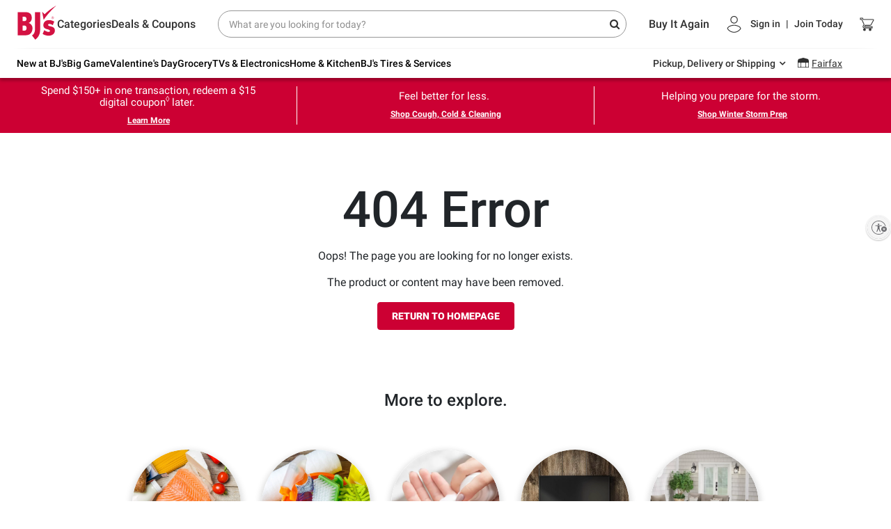

--- FILE ---
content_type: application/javascript
request_url: https://www.bjs.com/GxS3A0xmB/9g/YQo-ZIw/OLQ1rm9X3hawbSJE/dBkwGSAzdA/LCYIcD/FFaVEB
body_size: 180675
content:
(function(){if(typeof Array.prototype.entries!=='function'){Object.defineProperty(Array.prototype,'entries',{value:function(){var index=0;const array=this;return {next:function(){if(index<array.length){return {value:[index,array[index++]],done:false};}else{return {done:true};}},[Symbol.iterator]:function(){return this;}};},writable:true,configurable:true});}}());(function(){sS();lNx();bGx();var d6,s2,P9,zW,OG,PQ,CR,gf,wb,jd,N6,wh,zS,HW,MR,pG,Tk,rf,U7,If,VS,OD,Yk,jR,Cm,GC,zT,PZ,f8,md,vJ,mW,fT,T4,Ff,fs,sR,WC,tW,lm,Ow,PT,CZ,Z8,G6,jG,qd,p7,D5,qN,M5,U,XG,m4,VX,lU,FU,s5,ZZ,M9,O9,EW,Us,EU,ph,O4,WQ,E4,bC,m5,KR,Il,IV,Hw,tU,bw,Gx,QD,RT,vk,G7,KU,p2,nS,vd,EJ,zd,bh,Yd,v5,Vw,H7,NT,R4,WR,YG,DJ,Z2,q8,Sg,BG,LC,S9,xR,Ux,TX,tX,jh,AR,hG,Zk,Bs,mf,nw,fl,Eh,sl,TC,D,R5,J8,OT,kW,tk,RQ,AC,bD,Ts,wN,Sr,YZ,pb,nQ,gs,R6,SV,BR,Db,wD,fQ,E5,mr,zV,sT,Jg,DG,Qh,xN,vC,Rg,Gl,cX,wm,DV,mJ,ZJ,mx,qb,Qr,fW,CQ,qm,pN,bJ,Ag,mm,QW,Nr,p4,Cr,CW,sh,LN,WJ,Wb,XV,jC,Jk,k5,W5,ET,m6,jT,AD,ZV,r2,Ph,xn,jN,IW,bf,NU,GG,sb,V8,VQ,Ld,WV,Df,OR,f7,Pw,x5,SC,XN,zh,lX,FC,gN,RZ,Xr,SR,kf,db,Uf,RJ,Qw,FD,HJ,tn,hV,b9,zg,dT,Rw,nb,U8,Bh,z9,l7,Q2,cn,mX,kZ,LJ,T9,Fr,lV,QZ,lr,G9,Hk,tV,jQ,x4,sC,vm,qG,dZ,Jd,MS,mw,KW,MZ,k6,Q0,hr,Vm,AT,z5,GZ,Vx,f9,Yw,EQ,vV,Vf,VD,wr,ID,WN,Nm,fU,Xm,fG,sW,Dn,Tb,k9,kR,BC,j0,E,q6,zR,l6,RG,UC,xh,fV,Nn,s6,VN,zl,Rn,Ug,I,Sh,nU,gr,F,km,E0,sf,vW,ww,Kw,rT,pw,kh,Mn,gm,T7,HR,kx,I7,gx,pr,JJ,NX,Kk,rr,Q7,w2,Fm,sZ,c8,NZ,J,QQ,ZW,fw,xU,h9,dU,hl,R0,kX,c7,Hf,DW,ZT,z8,x0,Ym,F0,Dh,JV,sm,kk,hW,tr,x2,Ys,dN,x9,G0,r5,gn,TZ,qJ,bx,Sb,qT,U2,LW,Rh,tC,gw,cC,B8,Gm,H2,wg,A5,YT,l2,LR,XT,UV,pV,p8,Bb,WD,vZ,Yh,LV,r9,dd,hh,dD,qk,nW,GU,ng,TV,Dx,YX,NV,rx,T6,VU,CC,Ls,S4,AV,nx,QU,Z4,lQ,R7,W9,Br,tb,PW,Mx,S,Hn,Y5,FZ,fb,sJ,Gn,Z0,rl,S6,P2,rw,Zm,cW,jD,pn,gJ,SN,dC,U4,RW,H0,Y0,TJ,UX,OQ,fk,Bk,J6,LT,bW,MD,Zd,lf,dh,bV,G5,Kr,g6,LG,F4,wT,ms,NG,V,TQ,k8,FN,PN,QN,v7,Or,bN,th,BN,cQ,gD,mU,Ab,r0,YU,V9,UT,Mm,wf,kS,Nh,c0,ll,Tn,FT,hT,wC,PU,O5,Tf,m0,b0,fg,rJ,Xf,bU,qw,Yn,Lw,VJ,Bm,g7,R9,vQ,Gk,H6,YJ,Af,qU,UU,Qg,X6,Od,IR,P5,fS,OS,hm,Ok,DT,Ck,vU,lb,HC,PS,V0,JQ,HQ,qs,S2,EX,hk,KD,tD,pf,vX,tT,cD,ON,Bw,VG,P0,Kx,BJ,Ix,JZ,xQ,BD,Ur,jV,tN,n4,Zx,K0,Cb,Ks,kT,Cs,cf,IN,As,TU,mN,kb,rs,d9,lh,Mh,q0,A8,Zn,n2,Yx,KJ,MW,El,Fh,l9,v0,J2,L5,lR,fm,pS,Wd,q7,CG,I2,pX,C9,JC,B,Er,DU,LQ,TG,qh,d5,Zf,E2,P7,hs,nh,cw,Uk,H,tf,ZU,l4,c4,Sn,c9,w0,ds,IG,cl,cT,Kn,vw,cs,pW,wJ,Oh,Un,kJ,cG,Ml,N4,Qn,K4,qC,KN,D2,dQ,Ds,V7,gb,FR,m8,Ig,qV,bn,vT,gS,Iw,w,gQ,EN,C0,Mk,gk,Ud,wU,ld,b5,Wh,C,Im,W2,M0,H5,NW,I5,Vh,tx,XU,LU,vg,X5,BU,Ih,Kb,SS,BV,j7,Sd,Rm,jf,SQ,KQ,jl,NC,JG,Ik,Mf,xX,OC,Wl,XC,TN,Qk,Yr,nJ,Jf,Aw,T5,N8,YW,sn,zQ,E8,Hg,L2,g4,f0,BT,NR,X2,nV,PG,Z5,Fk,nl,hf,Ak,hw,Px,NJ,ZN,Kf,jk,vN,DQ,sU,Um,Lf,YC,wV,hQ,lW,HN,WT,lZ,Xh,Dk,F8,Q,ST,AZ,UW,C6,FJ,Rb,Ax,nN,X7,LS,t4,qr,P,Ah,WU,KX,Zh,zs,Ss,QR,g9,A7,rC,BW,rV,JW,PC,v8,S0,zC,Kh,XW,q2,sw,bm,vD,jZ,B4,nr,MT,In,Gb,r8,d8,kV,Js,Ol,K2,Dw,KC,OJ,J5,fX,ck,ND,VW,hn,dJ,XQ,vf,kd,Cg,dn,Rk,G4,F7,zN,g0,lD,s4,jr,Jb,N2,TT,K9,kl,Y6,AS,mg,GX,sd,H9,UJ,gX,Z6,vG,JS,Gh,g5,HZ,W0,Jw,qg,nm,xs,Yl,QV,MQ,IC,df,Qm,DX,QT,JX,Pn,Xn,Q6,Zs,tQ,EC,m2,AW,MV,s9,CT,Ob,d0,bZ,Wm,VC,wZ,Ir,wW,mn,Fn,RC,CV,m9,nX,Ar,t9,zG,Tw,d4,O2,ff,lk,rk,En,bb,HD,Jn,kG,fC,Gw,XX,Am,k0,Xg,HU,QC,Es,wQ,Bf,L0,mh,c5,w5,C2,lw,js,cU,q5,qZ,Hm,KS,U6,xG,HX,CS,kg,IZ,ZD,hg,MU,gl,RN,Zb,p9,D4,pJ,LD,rG,hd,RV,IQ,Lm,nT,Ww,Em,Zg,Vs,D6,B7,GV,ZG,fx,Cn,dg,rh,Ef,MX,zU,rQ,q,GQ,tG,sQ,C4,mS,T0,nf,IT,OU,l0,Pr,gh,m7,x7,tm,GT,Km,n6,Rd,Hx,MC,mZ,X4,Ng,Cw,SU,bg,hJ,Jx,EV,Th,IJ,JT,dw,x8,QJ,dr,JD,rU,FX,A2,I8,IU,bT,wG,K5,ln,wk,Y,mC,z0,Nw,JU,jw,Y9,mT,RU,JN,w6,pC,sr,rW,xD,gT,SG,f4,WS,MG,Fs,Tg,SD,cm,n8,nk,wS,k2,bQ,t6,J4,j5,zw,NN,HT,Fl,zn,Sx,XJ,Y2,t8,kQ,Og,xk,C5,W6,jW,FS,zr,Vk,Fg,AQ,rg,n0,A0,PD,AN,D7,Of,BQ,wn,K8,dx,CJ,Q9,B0,Lx,Wn,xm,bl,KG,Pm,Yb,xV,DZ,hC,lC,vn,jS,pT,WG,CD,lT,jn,cg,Lh,Hb,kU,nG,RD,On,MN,HG,p6,Tr,DN,Ib,Nk,wX,nd,kN,b6,rm,nC,ED,Bg,U0,gU,gV,Xk,jb,qn,G,pk,Tx,kC,HV,Wk,px,dR,hb,Zw,dG,mG,qW,UG,fZ,YQ,zk,pZ,cN,QX,Tm,Ed,Ql,L7,Pg,ss,Qs,An,ES,rN,Nb,S5,xb,GN,Mg,gg,Z,TW,H8,W8,U5,xC,r7,Nf,JR,Yf,M2,Z9,Wr,Q4,Uw,Ox,jm,hU,nZ,qQ,NQ,Fb,zJ,vR,V6,A,Q5,FW,xT,Sm,xf,Vn,ql,f2,zb,Fx;var vh=function(){zf=["\x6c\x65\x6e\x67\x74\x68","\x41\x72\x72\x61\x79","\x63\x6f\x6e\x73\x74\x72\x75\x63\x74\x6f\x72","\x6e\x75\x6d\x62\x65\x72"];};var dV=function(){return r6.apply(this,[Sb,arguments]);};var F5=function Mw(X0,Fw){var G2=Mw;for(X0;X0!=b9;X0){switch(X0){case vg:{X0+=MX;return GW(db,[Sf]);}break;case rx:{if(zm(j2,dW[zf[Xw]])){do{sV()[dW[j2]]=O8(Ew(j2,cV))?function(){OV=[];Mw.call(this,Zr,[dW]);return '';}:function(){var EG=dW[j2];var pU=sV()[EG];return function(hN,KV,mk,xW,Om){if(B5(arguments.length,Xw)){return pU;}var nn=r6(R,[hN,KV,UQ,J0,Om]);sV()[EG]=function(){return nn;};return nn;};}();++j2;}while(zm(j2,dW[zf[Xw]]));}X0=b9;}break;case sR:{var Sf=sN([],[]);var mV=ZQ[Sw];X0=KJ;var SW=Ew(mV.length,lN);}break;case H9:{var bk=F2[x6];for(var CN=Ew(bk.length,lN);Jh(CN,Xw);CN--){var f5=N5(Ew(sN(CN,lG),CU[Ew(CU.length,lN)]),DC.length);var f6=UN(bk,CN);var Uh=UN(DC,f5);AU+=GW(Kr,[Rf(l5(AG(f6),Uh),l5(AG(Uh),f6))]);}X0-=Ag;}break;case KJ:{while(Jh(SW,Xw)){var bG=N5(Ew(sN(SW,OW),CU[Ew(CU.length,lN)]),D0.length);var V2=UN(mV,SW);var qf=UN(D0,bG);Sf+=GW(Kr,[l5(AG(l5(V2,qf)),Rf(V2,qf))]);SW--;}X0-=Mg;}break;case mZ:{var QG=FQ[mQ];var sG=Xw;X0-=gr;while(zm(sG,QG.length)){var Cf=UN(QG,sG);var gC=UN(N0.wx,YV++);I0+=GW(Kr,[Rf(l5(AG(Cf),gC),l5(AG(gC),Cf))]);sG++;}}break;case d4:{return I0;}break;case ls:{X0+=CS;var pm=Fw[b7];var Sw=Fw[ls];var OW=Fw[R];var D0=ZQ[Jm];}break;case BR:{X0+=q7;return [Qf(Wf),Dm,Qf(gG),xw,Qf(Sk),Qf(fN),Qf(J0),Sk,Qf(Wf),z2,xw,Qf(p0),Qf(ZC),pQ,Qf(R2),J0,Qf(Gf),pQ,V5,Qf(pQ),Qf(T2),Qf(Sk),Ln,lN,Qf(WW),YN,VT,Qf(Pf),Qf(FV),Ch,Qf(c2),c2,Pf,Qf(n5),Ln,p0,c2,Qf(kn),Xw,kn,Qf(kn),Xw,Qf(Ln),fh,p5,ZC,Qf(gW),Lk,Qf(rn),lN,p0,kw,kn,Qf(Pf),Qf(c2),Qf(p0),Qf(z2),Hh,Qf(Sk),c2,Qf(YN),Gf,xw,Qf(cV),Ch,Qf(Ch),R2,Xw,PV,Qf(Ch),Qf(Pf),c2,J0,Qf(pQ),R2,Qf(WW),R2,Qf(V5),tw,Qf(ZC),Qf(VV),cV,Qf(c2),Qf(Pf),Qf(R2),lN,Sk,Qf(R2),J0,Qf(VV),Qf(Ln),gG,Qf(pQ),ZC,cV,Qf(ZC),Ch,Qf(jU),t5,Qf(pQ),R2,Qf(n5),xw,Qf(gG),Qf(WW),Wf,Qf(cV),Qf(p5),pQ,lN,Qf(c2),Qf(pQ),Bn,Qf(ZC),Pf,Qf(ZC),p5,Qf(VV),cV,Qf(p0),Qf(n5),Ek,Qf(VV),PV,Qf(c2),Qf(Bn),Qf(pQ),Qf(c2),lN,Sk,Bn,pQ,Qf(R2),lN,kn,Qf(ZC),Qf(lN),Qf(Pk),Ek,pQ,Qf(J0),c2,Bn,Qf(ZC),Qf(Pf),Pf,lN,p0,Qf(pQ),Xw,p5,kw,p0,Qf(n5),VV,Qf(Pf),Qf(Bn),Qf(dk),[Pf],Qf(WW),c2,WW,[lN],[Xw],ZC,Qf(p5),Qf(c2),gG,Qf(n5),n5,Qf(xw),WW,Qf(VV),Qf(c2),gG,Qf(lN),VT,Qf(p5),Bn,p5,[lN],B2,Qf(WW),pQ,p5,rn,Qf(g2),Pf,kn,Bn,p0,Qf(ZC),Qf(cV),Qf(p5),lN,WW,Qf(R2),Qf(p5),c2,Qf(PV),PV,p0,c2,Pf,ZC,Pf,Pf,Qf(ZC),Qf(ZC),Qf(lN),Qf(Sk),Ch,Qf(p0),Qf(p5),Qf(lN),Wf,Qf(R2),Qf(R2),pQ,Qf(kn),lN,R2,Qf(R2),R2,R2,Qf(p0),Qf(Ch),Qf(Pf),Bn,Bn,Qf(c2),gG,Qf(V5),dk,Qf(c2),lN,Qf(jU),O0,p5,Qf(c2),Qf(Pf),lN,pQ,Qf(jU),VV,VV,pQ,Qf(Ln),J0,R2,Qf(VV),pQ,Qf(KT),c2,Qf(lN),p5,Qf(Sk),Qf(gW),kM,Qf(XL),fh,pQ,c2,Qf(Sk),lN,WW,Qf(R2),Qf(p5),c2,Qf(KA),g2,Bn,Qf(p0),pQ,WW,Qf(gG),Bn,lN,VV,Qf(gG),Qf(c2),WW,lN,Qf(Pf),Qf(R2),VV,Qf(J0),Pk,ZC,kM,Qf(R2),VV,Qf(gG),WW,lN,Qf(J0),kw,Bn,lN,Qf(xw),VV,Xw,Qf(PV),K1,Qf(pQ),Qf(c2),Xw,Qf(c2),R2,Qf(Bn),Sk,Qf(cV),Pf,R2,Ch,Qf(VV),Qf(Ch),Qf(Pf),pQ,Qf(c2),VV,c2,Qf(R2),kn,Qf(kn),Qf(ZC),ZC,Pf,Qf(Pf),VV,Bn,Qf(HF),Bn,Qf(ZC),R2,Qf(ZC),Qf(c2),pQ,kn,c2,Qf(Pf),Qf(VV),WW,Qf(Ch),WW,Qf(J0),Qf(Bn),Ln,Qf(Sk),Qf(R2),p0,Qf(Bn),Qf(c2),WW,p5,Qf(VV),p5,Qf(Sk),Qf(Pf),J0,Qf(kn),kn,Qf(LF),zL,Qf(VV),Xw,Qf(c2),Bn,Qf(LF),gW,Ch,Qf(VV),Qf(Pf),pQ,Qf(VV),Xw,Qf(pQ),R2,Qf(xw),c2,Pf,Xw,Bn,VV,Qf(VV),p5,Qf(lN),Qf(R2),VV,Qf(R2),VV,pQ,Qf(Pk),R2,Pf,Qf(J0),Pf,lN,Qf(lN),c2,Qf(cV),Qf(Pf),Qf(VV),Qf(c2),p5,Qf(p0),VV,Qf(O0),[Pf],Qf(tw),V5,p5,Qf(ZC),p5,Sk,Qf(ZC),Qf(lN),Qf(ZC),fh,Qf(ZC),p0,Qf(p0),pQ,p5,Qf(p0),p0,Qf(Qt),Qf(c2),Qf(VV),Ch,lN,Qf(HK),tw,c2,Qf(B2),KT,Qf(lN),Qf(Bn),lN,Qf(lN),cV,lN,Qf(LF),Qf(lN),gG,Xw,Qf(jF),gG,R2,lN,Qf(kn),p5,Qf(lN),Qf(VV),R2,Qf(Bn),Qf(cV),kn,Xw,Qf(kn),p5,Qf(lN),pQ,Qf(J0),p5,pQ,Qf(lN),Qf(Pf),Qf(p5),Pk,Qf(cV),Qf(Bn),Qf(lN),Qf(Bn),Bn,Qf(K1),gG,ZC,lN,Qf(Bn),lN,Qf(c2),Qf(Pf),Qf(R2),Sk,cV,Qf(Ln),J0,lN,Qf(zL),kn,kn,Qf(p5),Qf(gW),jU,Qf(Sk),p0,c2,Pf,Qf(Bn),Bn,Qf(xw),VV,Qf(t5),pQ,Qf(VV),zL,Qf(cV),gG,Qf(zL),HF,WW,Qf(n5),kw,Qf(pQ),Qf(VV),Qf(LF),[Xw]];}break;case m9:{return [Qf(R2),ZC,Pf,Qf(J0),Pf,Qf(WW),[Xw],Xw,Bn,J0,Qf(pQ),R2,Qf(WW),R2,Qf(xw),HF,[Bn],Qf(WW),gG,Xw,Qf(VV),Qf(lN),Qf(lN),Qf(lN),c2,p5,Qf(c2),Qf(J0),p0,c2,ZC,Qf(WW),Sk,Qf(lN),p5,Qf(VV),Bn,ZC,Qf(Ln),Qf(Pf),p5,Qf(ZC),Qf(kn),Qf(pQ),n5,Qf(n5),Qf(Ek),O0,Qf(R2),lN,kn,Qf(ZC),Qf(lN),Qf(c2),gG,Qf(NL),jF,Sk,Qf(p0),VV,Qf(gG),Pf,gG,Qf(gG),Ch,Xw,cV,Qf(p0),Pf,Qf(J0),Qf(c2),VV,Xw,Qf(Ek),PV,Qf(ZC),[lN],gG,Qf(R2),Qf(cV),xw,Qf(gG),Qf(LF),fh,Qf(ZC),p0,Qf(p0),pQ,p5,J0,lN,Qf(VV),cV,Qf(Sk),xw,Qf(gG),VV,Qf(WF),rn,Qf(gG),ZC,Qf(ZC),p0,Qf(p0),gG,Qf(c2),ZC,Ch,Bn,Qf(kn),VV,p0,Qf(cV),Qf(r1),NL,PV,Qf(lN),Bn,Qf(p0),Qf(Qt),Hh,Ek,Qf(VV),PV,Qf(Pk),R2,Qf(Xz),Hh,Ek,pQ,Qf(J0),Qf(Nz),g2,Bn,Qf(ZY),XL,UQ,Qf(VV),Qf(R2),Sk,Qf(cV),Qf(p5),Qf(JM),V5,zL,Bn,Qf(Pf),Qf(fv),V5,zL,Qf(ZC),Ln,Qf(WW),WW,ZC,pQ,Bn,Qf(VT),gG,pQ,Qf(kn),VV,Pf,VV,Qf(Ln),Bn,Bn,kn,lN,lN,Qf(Bn),Pk,Qf(pQ),p0,Qf(VV),Ch,lN,p5,Qf(YN),Pk,kM,Qf(XL),Wf,p5,Qf(Ch),Bn,Qf(PV),VT,Qf(p5),Bn,p5,Qf(lN),Bn,J0,Qf(gG),R2,Qf(YN),jU,Qf(Sk),Qf(FV),Pf,cV,VV,Qf(c2),Qf(V5),KT,Qf(lN),Qf(Bn),Qf(c2),Qf(Sk),xw,[Pf],Bn,Bn,ZC,Qf(Bn),Qf(c2),VV,Xw,Qf(ZC),Qf(lN),Qf(WW),Ch,ZC,[Bn],Sk,Qf(p0),Qf(tw),Pf,kn,pQ,Qf(ZC),Qf(cV),WW,Qf(K1),n5,cV,Qf(p0),kn,p5,Qf(lN),Qf(p5),Pk,Qf(cV),Qf(Bn),c2,Qf(Pf),Qf(c2),Pf,cV,Qf(pQ),xw,Qf(cV),Qf(xv),jU,Qf(Sk),c2,Qf(xw),WW,Qf(Ln),gG,Qf(pQ),Qf(ZC),Pf,Qf(Ch),Qf(Pf),Bn,Bn,WW,Qf(p0),Qf(ZC),[lN],Qf(gG),xw,Qf(Sk),p5,Qf(R2),Sk,Qf(p0),Qf(VV),Qf(ZC),WW,Qf(R2),Qf(lN),Qf(jU),B2,Xw,Qf(WW),PV,Qf(KB),HK,Qf(gG),Xw,Qf(lN),R2,HY,Bn,kn,Qf(Pf),Qf(c2),Qf(p0),Qf(p5),c2,Ch,p5,Qf(VV),Qf(VV),Qf(Ln),[Xw],Qf(fN),kw,Qf(p0),pQ,cV,Qf(Bn),lN,cV,Qf(Bn),lN,cV,Qf(p0),WW,Qf(kn),Bn,Qf(VV),pQ,pQ,Qf(WW),lN,J0,rn,Pf,Qf(pQ),Qf(cV),pQ,p5,Qf(xw),xw,[Pf],Qf(KT),Qf(jF),Dm,Qf(lN),Pf,c2,Qf(c2),Qf(WW),p0,VV,Qf(fv)];}break;case Ar:{X0=RZ;while(ZP(dv,Xw)){if(SK(Wt[Bt[c2]],AJ[Bt[lN]])&&Jh(Wt,g1[Bt[Xw]])){if(fj(g1,qL)){rc+=GW(Kr,[JI]);}return rc;}if(B5(Wt[Bt[c2]],AJ[Bt[lN]])){var N1=sj[g1[Wt[Xw]][Xw]];var VF=Mw(Ml,[sN(JI,CU[Ew(CU.length,lN)]),dv,Ek,Wt[lN],N1,Dm]);rc+=VF;Wt=Wt[Xw];dv-=Dc(v9,[VF]);}else if(B5(g1[Wt][Bt[c2]],AJ[Bt[lN]])){var N1=sj[g1[Wt][Xw]];var VF=Mw(Ml,[sN(JI,CU[Ew(CU.length,lN)]),dv,B2,Xw,N1,WF]);rc+=VF;dv-=Dc(v9,[VF]);}else{rc+=GW(Kr,[JI]);JI+=g1[Wt];--dv;};++Wt;}}break;case vD:{X0=b9;while(zm(ZI,WA[MH[Xw]])){xc()[WA[ZI]]=O8(Ew(ZI,p5))?function(){JB=[];Mw.call(this,kr,[WA]);return '';}:function(){var pH=WA[ZI];var cc=xc()[pH];return function(kP,jP,zH,bv){if(B5(arguments.length,Xw)){return cc;}var FL=r6.call(null,dg,[Rz,jP,zH,bv]);xc()[pH]=function(){return FL;};return FL;};}();++ZI;}}break;case Ed:{var fF=Fw[b7];X0=mZ;var mQ=Fw[ls];var qY=Fw[R];var I0=sN([],[]);var YV=N5(Ew(fF,CU[Ew(CU.length,lN)]),VT);}break;case ss:{X0=b9;return Mw(b7,[AU]);}break;case RZ:{X0+=IZ;return rc;}break;case Zr:{var dW=Fw[b7];X0=rx;var j2=Xw;}break;case Pg:{return Et;}break;case LR:{while(zm(Zz,nP[Bt[Xw]])){hL()[nP[Zz]]=O8(Ew(Zz,lN))?function(){qL=[];Mw.call(this,Jb,[nP]);return '';}:function(){var XA=nP[Zz];var D1=hL()[XA];return function(G3,GF,Tc,Tv,zY,Nq){if(B5(arguments.length,Xw)){return D1;}var Cv=Mw(Ml,[G3,GF,IB,Tv,fv,kw]);hL()[XA]=function(){return Cv;};return Cv;};}();++Zz;}X0+=Cb;}break;case m4:{while(ZP(dK,Xw)){if(SK(rI[HB[c2]],AJ[HB[lN]])&&Jh(rI,Xj[HB[Xw]])){if(fj(Xj,XF)){Et+=GW(Kr,[lq]);}return Et;}if(B5(rI[HB[c2]],AJ[HB[lN]])){var tH=cj[Xj[rI[Xw]][Xw]];var gF=Mw(db,[rI[lN],sN(lq,CU[Ew(CU.length,lN)]),tH,dK]);Et+=gF;rI=rI[Xw];dK-=Dc(Ix,[gF]);}else if(B5(Xj[rI][HB[c2]],AJ[HB[lN]])){var tH=cj[Xj[rI][Xw]];var gF=Mw(db,[Xw,sN(lq,CU[Ew(CU.length,lN)]),tH,dK]);Et+=gF;dK-=Dc(Ix,[gF]);}else{Et+=GW(Kr,[lq]);lq+=Xj[rI];--dK;};++rI;}X0-=r9;}break;case Wb:{var x6=Fw[b7];var Sz=Fw[ls];var sA=Fw[R];var lG=Fw[v9];X0=H9;var DC=F2[Iq];var AU=sN([],[]);}break;case SD:{X0=zd;while(zm(JH,SI.length)){var Eq=UN(SI,JH);var QA=UN(NA.Z7,hA++);DM+=GW(Kr,[Rf(l5(AG(Eq),QA),l5(AG(QA),Eq))]);JH++;}}break;case zd:{X0+=XR;return DM;}break;case Cr:{X0=b9;cj=[[NL,Xw,Qf(Pf),Pf],[Qf(gG),R2,Qf(NL)],[],[kw,Qf(ZC),WW]];}break;case kr:{var WA=Fw[b7];X0=vD;var ZI=Xw;}break;case b7:{X0+=b9;var xj=Fw[b7];Ec=function(DA,QY,KK,m1){return Mw.apply(this,[lR,arguments]);};return TH(xj);}break;case Gb:{if(zm(bI,c3[Kz[Xw]])){do{DP()[c3[bI]]=O8(Ew(bI,gG))?function(){QH=[];Mw.call(this,cl,[c3]);return '';}:function(){var zt=c3[bI];var jj=DP()[zt];return function(pt,Pt,Yj,S3){if(B5(arguments.length,Xw)){return jj;}var cH=r6(NR,[Ft,Pt,Yj,S3]);DP()[zt]=function(){return cH;};return cH;};}();++bI;}while(zm(bI,c3[Kz[Xw]]));}X0+=Bg;}break;case bZ:{var z6=Fw[b7];var qq=Fw[ls];var jY=Fw[R];var sv=Fw[v9];var DM=sN([],[]);X0+=Yb;var hA=N5(Ew(jY,CU[Ew(CU.length,lN)]),jF);var SI=g3[sv];var JH=Xw;}break;case mX:{var It=F2[l3];var Ij=Xw;X0+=H7;if(zm(Ij,It.length)){do{var hB=UN(It,Ij);var GI=UN(Ec.Nx,Ej++);Nj+=GW(Kr,[Rf(l5(AG(hB),GI),l5(AG(GI),hB))]);Ij++;}while(zm(Ij,It.length));}}break;case Jb:{var nP=Fw[b7];var Zz=Xw;X0=LR;}break;case db:{var rI=Fw[b7];var R3=Fw[ls];var Xj=Fw[R];var dK=Fw[v9];if(B5(typeof Xj,HB[Pf])){Xj=XF;}X0=m4;var Et=sN([],[]);lq=Ew(R3,CU[Ew(CU.length,lN)]);}break;case Lx:{X0=b9;var L1=Fw[b7];NA=function(rz,gz,gI,qz){return Mw.apply(this,[bZ,arguments]);};return PB(L1);}break;case tb:{if(B5(typeof g1,Bt[Pf])){g1=qL;}var rc=sN([],[]);X0+=Mg;JI=Ew(LL,CU[Ew(CU.length,lN)]);}break;case cl:{var c3=Fw[b7];X0-=HD;var bI=Xw;}break;case N4:{X0-=Ir;return Nj;}break;case Tx:{var YA=Fw[b7];N0=function(hH,Oc,B1){return Mw.apply(this,[Ed,arguments]);};X0=b9;return gK(YA);}break;case Ml:{var LL=Fw[b7];var dv=Fw[ls];var vM=Fw[R];var Wt=Fw[v9];X0+=OJ;var g1=Fw[kr];var sY=Fw[GD];}break;case Us:{lv=[[Ln,gG,Qf(pQ),ZC,cV],[R2,p5,Qf(Bn),Qf(c2)],[],[Qf(VV),p5,Qf(lN)],[],[Qf(ZC),pQ,Qf(Bn)]];X0=b9;}break;case lR:{var l3=Fw[b7];var jt=Fw[ls];var Hc=Fw[R];var CL=Fw[v9];X0+=zJ;var Nj=sN([],[]);var Ej=N5(Ew(CL,CU[Ew(CU.length,lN)]),gG);}break;}}};function lNx(){Zr=+ ! +[]+! +[]+! +[]+! +[]+! +[]+! +[]+! +[],ls=+ ! +[],b7=+[],GD=+ ! +[]+! +[]+! +[]+! +[]+! +[],kr=! +[]+! +[]+! +[]+! +[],R=! +[]+! +[],Dl=[+ ! +[]]+[+[]]-+ ! +[],q4=[+ ! +[]]+[+[]]-+ ! +[]-+ ! +[],cR=+ ! +[]+! +[]+! +[]+! +[]+! +[]+! +[],v9=+ ! +[]+! +[]+! +[],XR=[+ ! +[]]+[+[]]-[];}var wz=function(){return GW.apply(this,[JZ,arguments]);};var Ov=function(Av,OM){return Av/OM;};var PF=function(gP,wv){return gP*wv;};var mH=function(){return ["\x6c\x65\x6e\x67\x74\x68","\x41\x72\x72\x61\x79","\x63\x6f\x6e\x73\x74\x72\x75\x63\x74\x6f\x72","\x6e\x75\x6d\x62\x65\x72"];};var rv=function(Pv,I1){return Pv<<I1;};var q4,cR,GD,Zr,ls,R,kr,XR,b7,v9,Dl;var Jq=function(tq){var A6=0;for(var O3=0;O3<tq["length"];O3++){A6=A6+tq["charCodeAt"](O3);}return A6;};var YL=function bK(VH,qH){var Z1=bK;switch(VH){case Fg:{return String(...qH);}break;case zl:{return parseInt(...qH);}break;}};var zM=function NM(xK,gq){'use strict';var Wz=NM;switch(xK){case Zr:{var Zv=gq[b7];CU.push(pB);var gt=SK(typeof sP()[U3(n5)],sN('',[][[]]))?sP()[U3(g2)].call(null,Rz,PV,Fx,cV):sP()[U3(Bn)](bz,T2,XH,tF);try{var LB=CU.length;var bq=O8(O8(b7));if(Zv[sP()[U3(HK)](UQ,O1,ZJ,Ft)][B5(typeof rF()[d1(xw)],sN([],[][[]]))?rF()[d1(Bn)](MF,bM,T1,vc):rF()[d1(Ek)](qB,HP,pQ,Sk)]){var CA=Zv[sP()[U3(HK)](FV,ZL,ZJ,Ft)][rF()[d1(Ek)](qB,HP,Xc,Sk)][sP()[U3(fN)](O8(O8([])),kM,tv,r1)]();var c1;return CU.pop(),c1=CA,c1;}else{var EM;return CU.pop(),EM=gt,EM;}}catch(kA){CU.splice(Ew(LB,lN),Infinity,pB);var MP;return CU.pop(),MP=gt,MP;}CU.pop();}break;case x7:{var kK=gq[b7];CU.push(T3);var J1=Vt()[cA(WF)](n3,JS);var PY=Vt()[cA(WF)](n3,JS);if(kK[B5(typeof Vt()[cA(ZC)],sN([],[][[]]))?Vt()[cA(p0)](LP,WP):Vt()[cA(kn)](nF,Ts)]){var Dt=kK[Vt()[cA(kn)].apply(null,[nF,Ts])][SK(typeof sV()[Fc(p0)],'undefined')?sV()[Fc(Ch)](Rz,B,gW,UI,R2):sV()[Fc(cV)].call(null,pz,r3,kM,V5,ft)](B5(typeof Kq()[vz(g2)],sN([],[][[]]))?Kq()[vz(cV)](wP,ZC,V5):Kq()[vz(FV)](r8,CI,O8(O8([]))));var XB=Dt[Vt()[cA(Qt)].apply(null,[t5,jZ])](sV()[Fc(xw)].apply(null,[Yq,HR,nc,O8(O8([])),Bn]));if(XB){var Pc=XB[sP()[U3(Xc)](lN,O8(lN),vJ,Rz)](xc()[nA(WW)].apply(null,[RF,jr,ZC,gW]));if(Pc){J1=XB[SA()[Yv(JM)](Bb,O8(O8([])),Xw)](Pc[SA()[Yv(zz)].call(null,J,O8(Xw),Fz)]);PY=XB[SA()[Yv(JM)].apply(null,[Bb,Nz,Xw])](Pc[rF()[d1(zL)].apply(null,[H3,B4,VT,kM])]);}}}var JY;return JY=Dc(xX,[SK(typeof RM()[b3(Lk)],sN([],[][[]]))?RM()[b3(ZL)](dk,VV,Px):RM()[b3(lN)].call(null,FV,n3,jA),J1,SA()[Yv(z2)](FD,O8(O8({})),gW),PY]),CU.pop(),JY;}break;case db:{var nI=gq[b7];var LA;CU.push(V5);return LA=O8(O8(nI[sP()[U3(HK)](Ch,T1,nb,Ft)]))&&O8(O8(nI[sP()[U3(HK)](fN,gG,nb,Ft)][Vt()[cA(NL)](p0,IK)]))&&nI[B5(typeof sP()[U3(bz)],'undefined')?sP()[U3(Bn)](O8(O8(Xw)),Uq,Vz,k3):sP()[U3(HK)](O8(O8({})),PV,nb,Ft)][Vt()[cA(NL)](p0,IK)][Xw]&&B5(nI[sP()[U3(HK)](Az,Pf,nb,Ft)][B5(typeof Vt()[cA(ZY)],'undefined')?Vt()[cA(p0)].call(null,WM,mF):Vt()[cA(NL)].call(null,p0,IK)][Xw][SK(typeof sP()[U3(JM)],sN([],[][[]]))?sP()[U3(fN)].call(null,p5,Wf,QF,r1):sP()[U3(Bn)](O8({}),O8(lN),UF,zA)](),sP()[U3(l1)].apply(null,[gW,YN,Vc,EA]))?sP()[U3(pQ)](O8({}),YN,pP,HY):RM()[b3(ZC)].call(null,Az,g2,JF),CU.pop(),LA;}break;case Jb:{var qK=gq[b7];CU.push(Qj);var fH=qK[sP()[U3(HK)].call(null,Ek,g2,gx,Ft)][RM()[b3(Xz)](Aq,Sk,BB)];if(fH){var AF=fH[sP()[U3(fN)].apply(null,[Dv,UQ,ft,r1])]();var Lz;return CU.pop(),Lz=AF,Lz;}else{var vH;return vH=sP()[U3(g2)](O8(O8(Xw)),NL,G9,cV),CU.pop(),vH;}CU.pop();}break;case NR:{CU.push(TL);throw new (AJ[rF()[d1(Pf)](B6,EK,ZY,pQ)])(sP()[U3(Lk)](jU,O8(O8([])),rA,dk));}break;case pb:{var hI=gq[b7];CU.push(BF);if(SK(typeof AJ[hL()[Gj(Xw)].apply(null,[A3,p5,g2,s4,WF,fv])],sP()[U3(Ln)](Iq,cV,Ds,Pf))&&IF(hI[AJ[hL()[Gj(Xw)].apply(null,[A3,p5,XL,s4,PV,Ln])][sP()[U3(dk)].apply(null,[rn,Pk,Wl,FV])]],null)||IF(hI[xc()[nA(p0)].call(null,Dm,Zt,Qq,kn)],null)){var FF;return FF=AJ[sL()[Sq(ZC)](p5,rn,Ek,Jd)][Vt()[cA(HY)].apply(null,[xw,zb])](hI),CU.pop(),FF;}CU.pop();}break;case HJ:{var Gv=gq[b7];var AB=gq[ls];CU.push(V3);if(fj(AB,null)||ZP(AB,Gv[Kq()[vz(Xw)](fL,Az,kn)]))AB=Gv[Kq()[vz(Xw)](fL,Az,XH)];for(var MB=Xw,XY=new (AJ[sL()[Sq(ZC)].call(null,p5,zL,fh,kq)])(AB);zm(MB,AB);MB++)XY[MB]=Gv[MB];var JP;return CU.pop(),JP=XY,JP;}break;case Wr:{var Xv=gq[b7];CU.push(AH);var NP=SK(typeof sP()[U3(Bn)],sN('',[][[]]))?sP()[U3(kn)](XH,x3,qZ,nc):sP()[U3(Bn)](bz,bz,LY,Ht);var Ic=sP()[U3(kn)](O8({}),Ek,qZ,nc);var JA=DP()[Cz(n5)](ZL,pv,GB,LF);var EY=[];try{var HM=CU.length;var L3=O8([]);try{NP=Xv[sL()[Sq(mB)](XL,dk,O8({}),Ox)];}catch(Lt){CU.splice(Ew(HM,lN),Infinity,AH);if(Lt[SK(typeof sL()[Sq(PV)],'undefined')?sL()[Sq(Sk)](Nc,UI,xP,WJ):sL()[Sq(PV)](cV,O8([]),lN,mA)][sV()[Fc(Pk)](k1,Kb,jF,gG,p0)](JA)){NP=Vt()[cA(zz)](Xw,bm);}}var PP=AJ[Kq()[vz(c2)](Hk,n3,XH)][Kq()[vz(O0)](IU,YN,Sk)](PF(AJ[Kq()[vz(c2)].apply(null,[Hk,n3,O8(lN)])][RM()[b3(V5)](O8([]),Xc,fA)](),NB[XL]))[sP()[U3(fN)](n5,T2,qw,r1)]();Xv[B5(typeof sL()[Sq(Ek)],'undefined')?sL()[Sq(PV)].apply(null,[GH,Nz,Pk,p0]):sL()[Sq(mB)].call(null,XL,HY,gG,Ox)]=PP;Ic=SK(Xv[sL()[Sq(mB)].apply(null,[XL,VT,kM,Ox])],PP);EY=[Dc(xX,[Kq()[vz(kn)](vn,VT,p5),NP]),Dc(xX,[SK(typeof sP()[U3(V5)],sN([],[][[]]))?sP()[U3(c2)](J0,pQ,H6,gW):sP()[U3(Bn)].apply(null,[LF,n3,pQ,j3]),l5(Ic,lN)[sP()[U3(fN)](xP,bz,qw,r1)]()])];var ZM;return CU.pop(),ZM=EY,ZM;}catch(WB){CU.splice(Ew(HM,lN),Infinity,AH);EY=[Dc(xX,[Kq()[vz(kn)].call(null,vn,VT,O8([])),NP]),Dc(xX,[sP()[U3(c2)].call(null,KL,O8(O8(Xw)),H6,gW),Ic])];}var sK;return CU.pop(),sK=EY,sK;}break;case kr:{var zF=gq[b7];CU.push(dH);var qP=sP()[U3(g2)].call(null,n3,kM,Uz,cV);var GY=sP()[U3(g2)](R2,r3,Uz,cV);var gL=new (AJ[Vt()[cA(kw)](XH,SL)])(new (AJ[SK(typeof Vt()[cA(V5)],sN([],[][[]]))?Vt()[cA(kw)].call(null,XH,SL):Vt()[cA(p0)](Rc,tF)])(Vt()[cA(z2)](Dv,hF)));try{var D3=CU.length;var Kt=O8({});if(O8(O8(AJ[RM()[b3(pQ)](XL,nj,tj)][Kq()[vz(pQ)](XX,tw,O8([]))]))&&O8(O8(AJ[RM()[b3(pQ)](RF,nj,tj)][Kq()[vz(pQ)].call(null,XX,tw,YN)][SK(typeof RM()[b3(KT)],sN('',[][[]]))?RM()[b3(xP)].apply(null,[Pk,Lk,lc]):RM()[b3(lN)].call(null,O8(Xw),sH,Uj)]))){var fP=AJ[Kq()[vz(pQ)].apply(null,[XX,tw,O8(O8({}))])][RM()[b3(xP)].apply(null,[r3,Lk,lc])](AJ[SK(typeof sL()[Sq(VT)],sN([],[][[]]))?sL()[Sq(l1)](G1,Uq,r1,sH):sL()[Sq(PV)](c6,c2,zz,TK)][SA()[Yv(c2)].call(null,dM,Rz,nj)],B5(typeof SA()[Yv(Ln)],sN([],[][[]]))?SA()[Yv(Pf)](p5,UI,TM):SA()[Yv(rn)](UK,O8(lN),n5));if(fP){qP=gL[RM()[b3(Dm)](z2,pP,V6)](fP[Kq()[vz(kn)](vj,VT,g2)][sP()[U3(fN)](O0,O8(lN),IM,r1)]());}}GY=SK(AJ[RM()[b3(pQ)].call(null,O8(Xw),nj,tj)],zF);}catch(zP){CU.splice(Ew(D3,lN),Infinity,dH);qP=B5(typeof rF()[d1(Pf)],sN([],[][[]]))?rF()[d1(Bn)](HH,cv,tw,dB):rF()[d1(HF)].call(null,Q1,Lv,Dv,c2);GY=rF()[d1(HF)].call(null,Q1,Lv,tw,c2);}var mP=sN(qP,rv(GY,lN))[sP()[U3(fN)](Xz,Ch,IM,r1)]();var ct;return CU.pop(),ct=mP,ct;}break;case lD:{CU.push(QI);var Tz=AJ[SK(typeof Kq()[vz(UI)],'undefined')?Kq()[vz(pQ)](Kk,tw,Sk):Kq()[vz(cV)](Z3,Rq,T2)][B5(typeof Kq()[vz(ZY)],sN([],[][[]]))?Kq()[vz(cV)](Lk,vA,O8(Xw)):Kq()[vz(rn)].call(null,dT,Ch,V5)]?AJ[Kq()[vz(pQ)](Kk,tw,Ch)][Vt()[cA(jU)](dc,nt)](AJ[Kq()[vz(pQ)].call(null,Kk,tw,Cj)][Kq()[vz(rn)](dT,Ch,Rz)](AJ[sP()[U3(HK)].call(null,VV,Iq,rm,Ft)]))[hL()[Gj(p0)].apply(null,[pY,cV,VT,PG,OK,Sk])](DP()[Cz(VV)](WW,xP,z3,lN)):sP()[U3(kn)](RF,KL,tv,nc);var DF;return CU.pop(),DF=Tz,DF;}break;case s9:{CU.push(N3);var KF=sP()[U3(g2)](VV,Rz,lT,cV);try{var pj=CU.length;var Wv=O8(O8(b7));if(AJ[sP()[U3(HK)].call(null,O8(O8(lN)),kn,Ts,Ft)]&&AJ[sP()[U3(HK)](Pk,XL,Ts,Ft)][SK(typeof xc()[nA(xw)],sN(sP()[U3(kn)](VT,ZY,Q7,nc),[][[]]))?xc()[nA(Ch)].apply(null,[V5,Ot,Q1,kn]):xc()[nA(p5)](zL,PK,pK,NY)]&&AJ[sP()[U3(HK)](p5,O8([]),Ts,Ft)][SK(typeof xc()[nA(Ln)],sN(sP()[U3(kn)](NL,nc,Q7,nc),[][[]]))?xc()[nA(Ch)].apply(null,[Xz,Ot,Q1,kn]):xc()[nA(p5)](nc,hK,OH,LF)][Vt()[cA(rn)](zz,qF)]){var Bz=AJ[sP()[U3(HK)].apply(null,[fv,VV,Ts,Ft])][xc()[nA(Ch)].call(null,xP,Ot,Q1,kn)][Vt()[cA(rn)](zz,qF)][sP()[U3(fN)].apply(null,[KA,Ek,Jc,r1])]();var kz;return CU.pop(),kz=Bz,kz;}else{var mj;return CU.pop(),mj=KF,mj;}}catch(GA){CU.splice(Ew(pj,lN),Infinity,N3);var Hv;return CU.pop(),Hv=KF,Hv;}CU.pop();}break;case Us:{CU.push(IP);var Oj=SK(typeof sP()[U3(xP)],sN('',[][[]]))?sP()[U3(g2)].call(null,HF,xv,AQ,cV):sP()[U3(Bn)].call(null,gG,Cj,nM,hz);try{var DB=CU.length;var ht=O8({});if(AJ[sP()[U3(HK)].apply(null,[HF,KB,d5,Ft])][Vt()[cA(NL)](p0,B6)]&&AJ[B5(typeof sP()[U3(UI)],sN([],[][[]]))?sP()[U3(Bn)](K1,O8([]),lt,gY):sP()[U3(HK)](Jm,Uq,d5,Ft)][Vt()[cA(NL)].call(null,p0,B6)][Xw]&&AJ[sP()[U3(HK)].apply(null,[LF,O8(O8({})),d5,Ft])][Vt()[cA(NL)].apply(null,[p0,B6])][Xw][Xw]&&AJ[sP()[U3(HK)](Ln,YM,d5,Ft)][Vt()[cA(NL)].call(null,p0,B6)][Xw][Qx[xc()[nA(c2)](VV,tY,Xw,Pf)]()][rF()[d1(VT)].apply(null,[mA,rK,zz,R2])]){var Mc=B5(AJ[sP()[U3(HK)](VT,tw,d5,Ft)][Vt()[cA(NL)](p0,B6)][Xw][Xw][rF()[d1(VT)].apply(null,[mA,rK,UI,R2])],AJ[sP()[U3(HK)].call(null,O8(O8({})),gG,d5,Ft)][Vt()[cA(NL)].apply(null,[p0,B6])][NB[kM]]);var Mq=Mc?sP()[U3(pQ)](O8(lN),Az,RI,HY):B5(typeof RM()[b3(HK)],sN('',[][[]]))?RM()[b3(lN)].call(null,c2,SB,x3):RM()[b3(ZC)].apply(null,[Ek,g2,n6]);var nB;return CU.pop(),nB=Mq,nB;}else{var Gt;return CU.pop(),Gt=Oj,Gt;}}catch(WH){CU.splice(Ew(DB,lN),Infinity,IP);var YK;return CU.pop(),YK=Oj,YK;}CU.pop();}break;case Kr:{CU.push(Kj);var K6=sP()[U3(g2)](tw,O1,Vm,cV);if(AJ[sP()[U3(HK)](kw,O8(O8(lN)),E2,Ft)]&&AJ[SK(typeof sP()[U3(JM)],'undefined')?sP()[U3(HK)].apply(null,[HF,fN,E2,Ft]):sP()[U3(Bn)].apply(null,[fN,bz,vc,b1])][Vt()[cA(NL)].apply(null,[p0,kI])]&&AJ[B5(typeof sP()[U3(Ln)],'undefined')?sP()[U3(Bn)](UI,p0,A1,Nv):sP()[U3(HK)](IB,JM,E2,Ft)][Vt()[cA(NL)](p0,kI)][SK(typeof rF()[d1(Bn)],'undefined')?rF()[d1(LF)](UI,PM,r3,ZC):rF()[d1(Bn)](wH,C1,XL,cK)]){var FA=AJ[sP()[U3(HK)](Gf,O8(O8({})),E2,Ft)][B5(typeof Vt()[cA(HK)],sN('',[][[]]))?Vt()[cA(p0)](OK,Z3):Vt()[cA(NL)](p0,kI)][SK(typeof rF()[d1(Ln)],sN(sP()[U3(kn)](O8({}),zL,zS,nc),[][[]]))?rF()[d1(LF)](UI,PM,Uq,ZC):rF()[d1(Bn)](wF,jL,gG,M6)];try{var Lc=CU.length;var sz=O8({});var RP=AJ[Kq()[vz(c2)].apply(null,[I6,n3,Jm])][Kq()[vz(O0)].call(null,SM,YN,VT)](PF(AJ[Kq()[vz(c2)](I6,n3,J0)][RM()[b3(V5)].apply(null,[zL,Xc,BA])](),FH))[sP()[U3(fN)](O8(lN),IB,Mz,r1)]();AJ[sP()[U3(HK)](XL,jU,E2,Ft)][Vt()[cA(NL)](p0,kI)][rF()[d1(LF)].call(null,UI,PM,KT,ZC)]=RP;var mK=B5(AJ[sP()[U3(HK)](x3,Ek,E2,Ft)][Vt()[cA(NL)].apply(null,[p0,kI])][rF()[d1(LF)].call(null,UI,PM,WW,ZC)],RP);var VA=mK?sP()[U3(pQ)](O8({}),Ft,dq,HY):RM()[b3(ZC)](LF,g2,Mn);AJ[B5(typeof sP()[U3(KB)],sN([],[][[]]))?sP()[U3(Bn)].apply(null,[xw,zL,zq,RL]):sP()[U3(HK)].call(null,O8({}),T1,E2,Ft)][SK(typeof Vt()[cA(kn)],sN([],[][[]]))?Vt()[cA(NL)](p0,kI):Vt()[cA(p0)].apply(null,[sI,fq])][rF()[d1(LF)](UI,PM,Hh,ZC)]=FA;var lP;return CU.pop(),lP=VA,lP;}catch(cz){CU.splice(Ew(Lc,lN),Infinity,Kj);if(SK(AJ[sP()[U3(HK)](lN,xw,E2,Ft)][SK(typeof Vt()[cA(VT)],'undefined')?Vt()[cA(NL)].apply(null,[p0,kI]):Vt()[cA(p0)].call(null,B2,XP)][rF()[d1(LF)].apply(null,[UI,PM,Ek,ZC])],FA)){AJ[sP()[U3(HK)](ZL,O8({}),E2,Ft)][Vt()[cA(NL)](p0,kI)][rF()[d1(LF)](UI,PM,Az,ZC)]=FA;}var Uv;return CU.pop(),Uv=K6,Uv;}}else{var mY;return CU.pop(),mY=K6,mY;}CU.pop();}break;case Ld:{CU.push(NK);var wA=sP()[U3(g2)].call(null,O8(Xw),O8({}),IN,cV);try{var E3=CU.length;var Q3=O8({});if(AJ[sP()[U3(HK)].call(null,p0,Ln,Bh,Ft)][Vt()[cA(NL)](p0,tF)]&&AJ[sP()[U3(HK)].apply(null,[Dv,T1,Bh,Ft])][Vt()[cA(NL)].call(null,p0,tF)][Xw]){var lB=B5(AJ[sP()[U3(HK)](dk,n3,Bh,Ft)][Vt()[cA(NL)](p0,tF)][SA()[Yv(fv)](vN,JM,ZA)](NB[kw]),AJ[sP()[U3(HK)].apply(null,[UI,xv,Bh,Ft])][Vt()[cA(NL)].apply(null,[p0,tF])][Xw]);var JL=lB?sP()[U3(pQ)](O8(lN),JM,Gq,HY):RM()[b3(ZC)].call(null,O8(O8(Xw)),g2,KC);var mM;return CU.pop(),mM=JL,mM;}else{var OF;return CU.pop(),OF=wA,OF;}}catch(TA){CU.splice(Ew(E3,lN),Infinity,NK);var UM;return CU.pop(),UM=wA,UM;}CU.pop();}break;case ls:{CU.push(NH);try{var QK=CU.length;var U1=O8(ls);var fK=Xw;var m3=AJ[Kq()[vz(pQ)](Fm,tw,O8({}))][RM()[b3(xP)].call(null,O8(O8(Xw)),Lk,xV)](AJ[Vt()[cA(mB)](pQ,ZT)][SA()[Yv(c2)].apply(null,[m0,xP,nj])],SA()[Yv(Lk)](b6,UI,Gf));if(m3){fK++;O8(O8(m3[Kq()[vz(kn)](n0,VT,kn)]))&&ZP(m3[Kq()[vz(kn)](n0,VT,PV)][sP()[U3(fN)].apply(null,[WF,cV,nd,r1])]()[RM()[b3(rn)].apply(null,[O1,dY,H2])](Kq()[vz(mB)].call(null,Am,xP,Dm)),Qf(lN))&&fK++;}var tB=fK[sP()[U3(fN)](n5,O8(O8(lN)),nd,r1)]();var xA;return CU.pop(),xA=tB,xA;}catch(P6){CU.splice(Ew(QK,lN),Infinity,NH);var XI;return XI=sP()[U3(g2)].apply(null,[Az,x3,Nk,cV]),CU.pop(),XI;}CU.pop();}break;case JR:{CU.push(nL);if(AJ[B5(typeof RM()[b3(n5)],sN([],[][[]]))?RM()[b3(lN)](T1,cq,bt):RM()[b3(pQ)](Pf,nj,rP)][sL()[Sq(l1)](G1,LF,Uq,zk)]){if(AJ[Kq()[vz(pQ)](Cw,tw,rn)][RM()[b3(xP)](rn,Lk,vB)](AJ[RM()[b3(pQ)](jU,nj,rP)][B5(typeof sL()[Sq(K1)],sN([],[][[]]))?sL()[Sq(PV)].call(null,Dz,Uq,O8(Xw),kw):sL()[Sq(l1)](G1,gW,bz,zk)][SA()[Yv(c2)].call(null,vv,B2,nj)],B5(typeof Kq()[vz(rn)],sN('',[][[]]))?Kq()[vz(cV)].apply(null,[pQ,xF,NL]):Kq()[vz(l1)](YW,EB,Iq))){var Ct;return Ct=sP()[U3(pQ)].call(null,Sk,n5,NI,HY),CU.pop(),Ct;}var sM;return sM=rF()[d1(HF)](Q1,sq,Ch,c2),CU.pop(),sM;}var Zc;return Zc=SK(typeof sP()[U3(T2)],'undefined')?sP()[U3(g2)](c2,K1,Qn,cV):sP()[U3(Bn)].call(null,O8(O8({})),tw,FB,CY),CU.pop(),Zc;}break;case f8:{CU.push(rj);var gc;return gc=O8(IY(SK(typeof SA()[Yv(lN)],sN([],[][[]]))?SA()[Yv(c2)](xI,O8(O8([])),nj):SA()[Yv(Pf)].call(null,sB,RF,bj),AJ[RM()[b3(pQ)](O8({}),nj,hv)][sP()[U3(mB)].apply(null,[gW,O8(O8({})),Wj,XH])][sL()[Sq(n3)].apply(null,[fh,Xc,Cj,Qw])][SA()[Yv(Rz)](rA,PV,jF)])||IY(SA()[Yv(c2)](xI,Xc,nj),AJ[RM()[b3(pQ)](O0,nj,hv)][SK(typeof sP()[U3(bz)],'undefined')?sP()[U3(mB)].apply(null,[Pf,n5,Wj,XH]):sP()[U3(Bn)].apply(null,[K1,Hh,UA,xP])][SK(typeof sL()[Sq(FV)],sN('',[][[]]))?sL()[Sq(n3)](fh,XL,xP,Qw):sL()[Sq(PV)](bc,O8([]),IB,MY)][SK(typeof sL()[Sq(Wf)],sN([],[][[]]))?sL()[Sq(fv)](gG,Az,UI,Q5):sL()[Sq(PV)](MM,Lk,WW,mL)])),CU.pop(),gc;}break;case mS:{CU.push(R1);try{var DI=CU.length;var F1=O8([]);var dP=new (AJ[RM()[b3(pQ)].call(null,O8({}),nj,Rq)][sP()[U3(mB)](V5,fN,VM,XH)][sL()[Sq(n3)](fh,YM,gG,QQ)][SA()[Yv(Rz)](Lj,Rz,jF)])();var xz=new (AJ[RM()[b3(pQ)](gG,nj,Rq)][sP()[U3(mB)].call(null,p0,XH,VM,XH)][sL()[Sq(n3)](fh,fv,kn,QQ)][sL()[Sq(fv)].call(null,gG,fv,O8([]),Z0)])();var ZH;return CU.pop(),ZH=O8({}),ZH;}catch(Hz){CU.splice(Ew(DI,lN),Infinity,R1);var Tt;return Tt=B5(Hz[sP()[U3(Xw)](O8(O8({})),KL,qC,n5)][sL()[Sq(R2)](T2,IB,kw,hm)],SK(typeof rF()[d1(c2)],sN(sP()[U3(kn)](r3,HF,c7,nc),[][[]]))?rF()[d1(Pf)].apply(null,[B6,vv,Dm,pQ]):rF()[d1(Bn)].call(null,Gc,tA,ZY,wj)),CU.pop(),Tt;}CU.pop();}break;}};var lj=function(){return r6.apply(this,[Jb,arguments]);};var IF=function(ZF,Yt){return ZF!=Yt;};var OA=function(nK){return +nK;};var UN=function(vY,j6){return vY[CK[Pf]](j6);};var l5=function(YH,FM){return YH&FM;};var Ec=function(){return F5.apply(this,[Wb,arguments]);};var TF=function(){return F5.apply(this,[Zr,arguments]);};var dj=function(KH){var vL=['text','search','url','email','tel','number'];KH=KH["toLowerCase"]();if(vL["indexOf"](KH)!==-1)return 0;else if(KH==='password')return 1;else return 2;};var IY=function(MA,SY){return MA in SY;};var vF=function vK(zK,WY){'use strict';var rB=vK;switch(zK){case R:{var TB=WY[b7];CU.push(P1);var qv;return qv=TB&&fj(Kq()[vz(Sk)].apply(null,[LK,UQ,p0]),typeof AJ[hL()[Gj(Xw)].call(null,gH,p5,O8(O8(Xw)),s4,FV,O8(O8(lN)))])&&B5(TB[sP()[U3(Xw)].call(null,fN,r3,L0,n5)],AJ[hL()[Gj(Xw)](gH,p5,pQ,s4,Wf,jU)])&&SK(TB,AJ[hL()[Gj(Xw)](gH,p5,O8({}),s4,gW,LF)][SA()[Yv(c2)].apply(null,[Uc,O8(Xw),nj])])?B5(typeof sP()[U3(Ch)],'undefined')?sP()[U3(Bn)](Qt,ZY,Vj,Mv):sP()[U3(LF)](Sk,O8(O8({})),A0,Hh):typeof TB,CU.pop(),qv;}break;case Sb:{var gj=WY[b7];return typeof gj;}break;case x7:{var UB=WY[b7];var lY=WY[ls];var X3=WY[R];CU.push(HP);UB[lY]=X3[hL()[Gj(c2)].apply(null,[kj,Bn,Qt,Sm,Xz,Lk])];CU.pop();}break;case ls:{var nY=WY[b7];var CP=WY[ls];var DK=WY[R];return nY[CP]=DK;}break;case m9:{var Iz=WY[b7];var zj=WY[ls];var kH=WY[R];CU.push(OB);try{var Ac=CU.length;var RA=O8([]);var Cc;return Cc=Dc(xX,[SA()[Yv(Ln)](hh,Hh,Ek),SK(typeof Vt()[cA(Ln)],sN([],[][[]]))?Vt()[cA(K1)](x3,wm):Vt()[cA(p0)].apply(null,[WI,UI]),sP()[U3(t5)](Iq,r3,PH,c2),Iz.call(zj,kH)]),CU.pop(),Cc;}catch(ZK){CU.splice(Ew(Ac,lN),Infinity,OB);var Qz;return Qz=Dc(xX,[SK(typeof SA()[Yv(YM)],sN([],[][[]]))?SA()[Yv(Ln)].apply(null,[hh,O8([]),Ek]):SA()[Yv(Pf)].call(null,sH,gG,g2),SK(typeof sP()[U3(NL)],'undefined')?sP()[U3(jU)](Ln,O0,Tk,ZY):sP()[U3(Bn)].call(null,Ek,UQ,S1,HL),B5(typeof sP()[U3(O0)],sN([],[][[]]))?sP()[U3(Bn)](g2,O8(O8(Xw)),lI,kn):sP()[U3(t5)].call(null,ZY,Jm,PH,c2),ZK]),CU.pop(),Qz;}CU.pop();}break;case xs:{return this;}break;case T7:{var zc=WY[b7];var CF;CU.push(SP);return CF=Dc(xX,[Kq()[vz(zL)].call(null,qV,cV,Iq),zc]),CU.pop(),CF;}break;case q4:{return this;}break;case Kx:{return this;}break;case QR:{var fM;CU.push(pF);return fM=SK(typeof sP()[U3(WF)],'undefined')?sP()[U3(V5)].call(null,KA,jF,MW,dH):sP()[U3(Bn)](fh,Az,Fj,BP),CU.pop(),fM;}break;case PD:{var Ut=WY[b7];CU.push(JK);var Jt=AJ[Kq()[vz(pQ)](v0,tw,ZL)](Ut);var jB=[];for(var fY in Jt)jB[SK(typeof sL()[Sq(c2)],'undefined')?sL()[Sq(c2)].call(null,nM,r3,dk,Of):sL()[Sq(PV)](GL,O8({}),O8(O8([])),Rv)](fY);jB[RM()[b3(xv)](z2,mv,Lq)]();var TY;return TY=function PL(){CU.push(Qv);for(;jB[B5(typeof Kq()[vz(Bn)],sN('',[][[]]))?Kq()[vz(cV)].call(null,Zq,CH,Iq):Kq()[vz(Xw)](RY,Az,O8([]))];){var qc=jB[Kq()[vz(t5)].call(null,ZW,B2,EB)]();if(IY(qc,Jt)){var wY;return PL[hL()[Gj(c2)](kq,Bn,RF,Sm,fh,Ln)]=qc,PL[SK(typeof Kq()[vz(Pk)],'undefined')?Kq()[vz(VT)](CV,Xc,O8([])):Kq()[vz(cV)](qA,XK,r1)]=O8(lN),CU.pop(),wY=PL,wY;}}PL[B5(typeof Kq()[vz(xv)],'undefined')?Kq()[vz(cV)](pM,zv,IB):Kq()[vz(VT)].apply(null,[CV,Xc,T1])]=O8(Xw);var WL;return CU.pop(),WL=PL,WL;},CU.pop(),TY;}break;case dg:{CU.push(RY);this[Kq()[vz(VT)](m0,Xc,EB)]=O8(Xw);var wc=this[B5(typeof sP()[U3(g2)],sN('',[][[]]))?sP()[U3(Bn)].call(null,Bn,O8(lN),NK,Gq):sP()[U3(xv)](fh,Xw,Q0,T1)][NB[kM]][B5(typeof sP()[U3(HK)],sN('',[][[]]))?sP()[U3(Bn)](xP,XL,q3,CI):sP()[U3(O0)](O8(Xw),Jm,HQ,HK)];if(B5(SK(typeof sP()[U3(WF)],sN('',[][[]]))?sP()[U3(jU)].apply(null,[O8([]),HY,TW,ZY]):sP()[U3(Bn)].apply(null,[Ln,V5,GK,tK]),wc[B5(typeof SA()[Yv(Ft)],sN([],[][[]]))?SA()[Yv(Pf)](Nz,gW,Jv):SA()[Yv(Ln)](R6,O8({}),Ek)]))throw wc[sP()[U3(t5)](O8(lN),Jm,qh,c2)];var MK;return MK=this[sL()[Sq(O0)].apply(null,[EB,Dm,O8({}),q6])],CU.pop(),MK;}break;case s9:{var Sj=WY[b7];CU.push(VL);var GP;return GP=Sj&&fj(Kq()[vz(Sk)](rH,UQ,O8(O8(lN))),typeof AJ[hL()[Gj(Xw)].call(null,dF,p5,Pf,s4,KB,Wf)])&&B5(Sj[sP()[U3(Xw)](YM,r1,XC,n5)],AJ[hL()[Gj(Xw)](dF,p5,K1,s4,pQ,l1)])&&SK(Sj,AJ[hL()[Gj(Xw)](dF,p5,gW,s4,Lk,VT)][B5(typeof SA()[Yv(p0)],sN('',[][[]]))?SA()[Yv(Pf)].call(null,ML,n3,Rj):SA()[Yv(c2)].call(null,qh,UI,nj)])?sP()[U3(LF)].apply(null,[Ek,O1,jQ,Hh]):typeof Sj,CU.pop(),GP;}break;case Bs:{var W3=WY[b7];return typeof W3;}break;case lR:{var AM=WY[b7];var gA=WY[ls];var cB=WY[R];CU.push(I3);AM[gA]=cB[SK(typeof hL()[Gj(Wf)],sN([],[][[]]))?hL()[Gj(c2)](Mt,Bn,rn,Sm,cV,dk):hL()[Gj(lN)](fv,O6,O8(O8({})),CB,B2,O8(O8(Xw)))];CU.pop();}break;case Gx:{var Dj=WY[b7];var hj=WY[ls];var Nt=WY[R];return Dj[hj]=Nt;}break;case q:{var EP=WY[b7];var Qc=WY[ls];var sF=WY[R];CU.push(YB);try{var rq=CU.length;var C3=O8([]);var QM;return QM=Dc(xX,[SA()[Yv(Ln)](Kc,t5,Ek),Vt()[cA(K1)].call(null,x3,r8),sP()[U3(t5)](FV,Ek,V1,c2),EP.call(Qc,sF)]),CU.pop(),QM;}catch(cF){CU.splice(Ew(rq,lN),Infinity,YB);var w3;return w3=Dc(xX,[SA()[Yv(Ln)](Kc,r1,Ek),sP()[U3(jU)].call(null,HF,t5,g6,ZY),sP()[U3(t5)](VV,O0,V1,c2),cF]),CU.pop(),w3;}CU.pop();}break;case gl:{return this;}break;}};var Qx;var SH=function IA(LM,rM){'use strict';var xL=IA;switch(LM){case fx:{var UL=function(vP,lz){CU.push(tY);if(O8(lL)){for(var xB=Xw;zm(xB,NB[Pf]);++xB){if(zm(xB,LF)||B5(xB,fh)||B5(xB,t5)||B5(xB,NB[cV])){QL[xB]=Qf(Qx[B5(typeof Kq()[vz(pQ)],'undefined')?Kq()[vz(cV)].apply(null,[YP,p3,Iq]):Kq()[vz(J0)].call(null,Z6,wq,Rz)]());}else{QL[xB]=lL[Kq()[vz(Xw)](lK,Az,WF)];lL+=AJ[sP()[U3(Sk)].call(null,O8(lN),l1,Vq,Gf)][SA()[Yv(J0)].call(null,rk,KT,fv)](xB);}}}var EL=sP()[U3(kn)].call(null,O8(O8(Xw)),zz,UC,nc);for(var Wq=Xw;zm(Wq,vP[SK(typeof Kq()[vz(ZC)],sN([],[][[]]))?Kq()[vz(Xw)].apply(null,[lK,Az,XL]):Kq()[vz(cV)].apply(null,[mq,st,lN])]);Wq++){var p1=vP[sP()[U3(VV)].call(null,ZL,ZY,DU,Xc)](Wq);var IL=l5(rL(lz,p0),NB[Bn]);lz*=NB[p5];lz&=NB[ZC];lz+=NB[p0];lz&=NB[pQ];var IH=QL[vP[hL()[Gj(ZC)](Yz,kn,O8(O8(lN)),JQ,J0,O8(lN))](Wq)];if(B5(typeof p1[sL()[Sq(J0)](pQ,XH,HY,T4)],Kq()[vz(Sk)](bA,UQ,LF))){var qj=p1[sL()[Sq(J0)](pQ,Hh,KA,T4)](Xw);if(Jh(qj,NB[kn])&&zm(qj,nM)){IH=QL[qj];}}if(Jh(IH,Xw)){var Wc=N5(IL,lL[Kq()[vz(Xw)](lK,Az,Ek)]);IH+=Wc;IH%=lL[Kq()[vz(Xw)].apply(null,[lK,Az,LF])];p1=lL[IH];}EL+=p1;}var jM;return CU.pop(),jM=EL,jM;};var xq=function(dA){var wL=[0x428a2f98,0x71374491,0xb5c0fbcf,0xe9b5dba5,0x3956c25b,0x59f111f1,0x923f82a4,0xab1c5ed5,0xd807aa98,0x12835b01,0x243185be,0x550c7dc3,0x72be5d74,0x80deb1fe,0x9bdc06a7,0xc19bf174,0xe49b69c1,0xefbe4786,0x0fc19dc6,0x240ca1cc,0x2de92c6f,0x4a7484aa,0x5cb0a9dc,0x76f988da,0x983e5152,0xa831c66d,0xb00327c8,0xbf597fc7,0xc6e00bf3,0xd5a79147,0x06ca6351,0x14292967,0x27b70a85,0x2e1b2138,0x4d2c6dfc,0x53380d13,0x650a7354,0x766a0abb,0x81c2c92e,0x92722c85,0xa2bfe8a1,0xa81a664b,0xc24b8b70,0xc76c51a3,0xd192e819,0xd6990624,0xf40e3585,0x106aa070,0x19a4c116,0x1e376c08,0x2748774c,0x34b0bcb5,0x391c0cb3,0x4ed8aa4a,0x5b9cca4f,0x682e6ff3,0x748f82ee,0x78a5636f,0x84c87814,0x8cc70208,0x90befffa,0xa4506ceb,0xbef9a3f7,0xc67178f2];var tt=0x6a09e667;var XM=0xbb67ae85;var AP=0x3c6ef372;var Fv=0xa54ff53a;var jv=0x510e527f;var fI=0x9b05688c;var BM=0x1f83d9ab;var F3=0x5be0cd19;var X1=AA(dA);var VI=X1["length"]*8;X1+=AJ["String"]["fromCharCode"](0x80);var FP=X1["length"]/4+2;var f3=AJ["Math"]["ceil"](FP/16);var St=new (AJ["Array"])(f3);for(var VY=0;VY<f3;VY++){St[VY]=new (AJ["Array"])(16);for(var wI=0;wI<16;wI++){St[VY][wI]=X1["charCodeAt"](VY*64+wI*4)<<24|X1["charCodeAt"](VY*64+wI*4+1)<<16|X1["charCodeAt"](VY*64+wI*4+2)<<8|X1["charCodeAt"](VY*64+wI*4+3)<<0;}}var x1=VI/AJ["Math"]["pow"](2,32);St[f3-1][14]=AJ["Math"]["floor"](x1);St[f3-1][15]=VI;for(var NF=0;NF<f3;NF++){var BK=new (AJ["Array"])(64);var RH=tt;var FK=XM;var mz=AP;var UP=Fv;var kL=jv;var KY=fI;var wM=BM;var LH=F3;for(var KP=0;KP<64;KP++){var kt=void 0,PA=void 0,dz=void 0,Sv=void 0,jK=void 0,v6=void 0;if(KP<16)BK[KP]=St[NF][KP];else{kt=H1(BK[KP-15],7)^H1(BK[KP-15],18)^BK[KP-15]>>>3;PA=H1(BK[KP-2],17)^H1(BK[KP-2],19)^BK[KP-2]>>>10;BK[KP]=BK[KP-16]+kt+BK[KP-7]+PA;}PA=H1(kL,6)^H1(kL,11)^H1(kL,25);dz=kL&KY^~kL&wM;Sv=LH+PA+dz+wL[KP]+BK[KP];kt=H1(RH,2)^H1(RH,13)^H1(RH,22);jK=RH&FK^RH&mz^FK&mz;v6=kt+jK;LH=wM;wM=KY;KY=kL;kL=UP+Sv>>>0;UP=mz;mz=FK;FK=RH;RH=Sv+v6>>>0;}tt=tt+RH;XM=XM+FK;AP=AP+mz;Fv=Fv+UP;jv=jv+kL;fI=fI+KY;BM=BM+wM;F3=F3+LH;}return [tt>>24&0xff,tt>>16&0xff,tt>>8&0xff,tt&0xff,XM>>24&0xff,XM>>16&0xff,XM>>8&0xff,XM&0xff,AP>>24&0xff,AP>>16&0xff,AP>>8&0xff,AP&0xff,Fv>>24&0xff,Fv>>16&0xff,Fv>>8&0xff,Fv&0xff,jv>>24&0xff,jv>>16&0xff,jv>>8&0xff,jv&0xff,fI>>24&0xff,fI>>16&0xff,fI>>8&0xff,fI&0xff,BM>>24&0xff,BM>>16&0xff,BM>>8&0xff,BM&0xff,F3>>24&0xff,F3>>16&0xff,F3>>8&0xff,F3&0xff];};var Tj=function(){var TI=lF();var cM=-1;if(TI["indexOf"]('Trident/7.0')>-1)cM=11;else if(TI["indexOf"]('Trident/6.0')>-1)cM=10;else if(TI["indexOf"]('Trident/5.0')>-1)cM=9;else cM=0;return cM>=9;};var wB=function(){var SF=nz();var M3=AJ["Object"]["prototype"]["hasOwnProperty"].call(AJ["Navigator"]["prototype"],'mediaDevices');var bF=AJ["Object"]["prototype"]["hasOwnProperty"].call(AJ["Navigator"]["prototype"],'serviceWorker');var ZB=! !AJ["window"]["browser"];var Kv=typeof AJ["ServiceWorker"]==='function';var Mj=typeof AJ["ServiceWorkerContainer"]==='function';var lM=typeof AJ["frames"]["ServiceWorkerRegistration"]==='function';var xM=AJ["window"]["location"]&&AJ["window"]["location"]["protocol"]==='http:';var qt=SF&&(!M3||!bF||!Kv||!ZB||!Mj||!lM)&&!xM;return qt;};var nz=function(){var dL=lF();var s3=/(iPhone|iPad).*AppleWebKit(?!.*(Version|CriOS))/i["test"](dL);var RK=AJ["navigator"]["platform"]==='MacIntel'&&AJ["navigator"]["maxTouchPoints"]>1&&/(Safari)/["test"](dL)&&!AJ["window"]["MSStream"]&&typeof AJ["navigator"]["standalone"]!=='undefined';return s3||RK;};var kF=function(hY){var nv=AJ["Math"]["floor"](AJ["Math"]["random"]()*100000+10000);var Ev=AJ["String"](hY*nv);var Cq=0;var Hq=[];var Bc=Ev["length"]>=18?true:false;while(Hq["length"]<6){Hq["push"](AJ["parseInt"](Ev["slice"](Cq,Cq+2),10));Cq=Bc?Cq+3:Cq+2;}var OY=mt(Hq);return [nv,OY];};var Pz=function(vq){if(vq===null||vq===undefined){return 0;}var qM=function hq(pI){return vq["toLowerCase"]()["includes"](pI["toLowerCase"]());};var dI=0;(BY&&BY["fields"]||[])["some"](function(Xq){var Zj=Xq["type"];var UH=Xq["labels"];if(UH["some"](qM)){dI=rt[Zj];if(Xq["extensions"]&&Xq["extensions"]["labels"]&&Xq["extensions"]["labels"]["some"](function(Y3){return vq["toLowerCase"]()["includes"](Y3["toLowerCase"]());})){dI=rt[Xq["extensions"]["type"]];}return true;}return false;});return dI;};var lH=function(Bv){if(Bv===undefined||Bv==null){return false;}var F6=function EH(fz){return Bv["toLowerCase"]()===fz["toLowerCase"]();};return Jj["some"](F6);};var wK=function(Rt){try{var HA=new (AJ["Set"])(AJ["Object"]["values"](rt));return Rt["split"](';')["some"](function(pq){var Fq=pq["split"](',');var rY=AJ["Number"](Fq[Fq["length"]-1]);return HA["has"](rY);});}catch(tM){return false;}};var YF=function(Y1){var xY='';var CM=0;if(Y1==null||AJ["document"]["activeElement"]==null){return Dc(xX,["elementFullId",xY,"elementIdType",CM]);}var zB=['id','name','for','placeholder','aria-label','aria-labelledby'];zB["forEach"](function(bP){if(!Y1["hasAttribute"](bP)||xY!==''&&CM!==0){return;}var xt=Y1["getAttribute"](bP);if(xY===''&&(xt!==null||xt!==undefined)){xY=xt;}if(CM===0){CM=Pz(xt);}});return Dc(xX,["elementFullId",xY,"elementIdType",CM]);};var f1=function(E1){var OP;if(E1==null){OP=AJ["document"]["activeElement"];}else OP=E1;if(AJ["document"]["activeElement"]==null)return -1;var QB=OP["getAttribute"]('name');if(QB==null){var hM=OP["getAttribute"]('id');if(hM==null)return -1;else return tL(hM);}return tL(QB);};var bH=function(jz){var Gz=-1;var xH=[];if(! !jz&&typeof jz==='string'&&jz["length"]>0){var Sc=jz["split"](';');if(Sc["length"]>1&&Sc[Sc["length"]-1]===''){Sc["pop"]();}Gz=AJ["Math"]["floor"](AJ["Math"]["random"]()*Sc["length"]);var Oz=Sc[Gz]["split"](',');for(var Bq in Oz){if(!AJ["isNaN"](Oz[Bq])&&!AJ["isNaN"](AJ["parseInt"](Oz[Bq],10))){xH["push"](Oz[Bq]);}}}else{var Bj=AJ["String"](gB(1,5));var Xt='1';var WK=AJ["String"](gB(20,70));var pL=AJ["String"](gB(100,300));var j1=AJ["String"](gB(100,300));xH=[Bj,Xt,WK,pL,j1];}return [Gz,xH];};var VB=function(bB,P3){var E6=typeof bB==='string'&&bB["length"]>0;var cL=!AJ["isNaN"](P3)&&(AJ["Number"](P3)===-1||BL()<AJ["Number"](P3));if(!(E6&&cL)){return false;}var Yc='^([a-fA-F0-9]{31,32})$';return bB["search"](Yc)!==-1;};var hP=function(Dq,bL,kv){var Aj;do{Aj=GM(m9,[Dq,bL]);}while(B5(N5(Aj,kv),Xw));return Aj;};var vt=function(VK){var kY=nz(VK);CU.push(nq);var nH=AJ[Kq()[vz(pQ)].apply(null,[vQ,tw,p0])][B5(typeof SA()[Yv(J0)],'undefined')?SA()[Yv(Pf)].apply(null,[cY,T1,w1]):SA()[Yv(c2)].call(null,s5,O8(O8(lN)),nj)][Kq()[vz(VV)].call(null,UC,xw,UI)].call(AJ[Vt()[cA(fh)].call(null,Sk,AV)][SK(typeof SA()[Yv(Pf)],sN([],[][[]]))?SA()[Yv(c2)].call(null,s5,PV,nj):SA()[Yv(Pf)].apply(null,[t3,O8(O8({})),wt])],RM()[b3(NL)](HK,Q1,nT));var cP=AJ[Kq()[vz(pQ)].call(null,vQ,tw,O8(O8(Xw)))][SA()[Yv(c2)].call(null,s5,fN,nj)][Kq()[vz(VV)](UC,xw,Qt)].call(AJ[Vt()[cA(fh)](Sk,AV)][SA()[Yv(c2)].call(null,s5,Aq,nj)],SK(typeof SA()[Yv(pQ)],'undefined')?SA()[Yv(dk)](QP,O8(O8({})),dH):SA()[Yv(Pf)](bY,n3,L6));var J3=O8(O8(AJ[RM()[b3(pQ)](O8(O8(Xw)),nj,Af)][xc()[nA(VV)](WF,tN,r3,ZC)]));var K3=B5(typeof AJ[SA()[Yv(t5)](x5,J0,Wf)],Kq()[vz(Sk)](s6,UQ,O8({})));var pA=B5(typeof AJ[Kq()[vz(O1)](W8,Dv,O8(O8(lN)))],Kq()[vz(Sk)](s6,UQ,kn));var Pj=B5(typeof AJ[RM()[b3(XH)].call(null,T1,bz,L2)][SA()[Yv(jU)].call(null,R5,xv,xv)],Kq()[vz(Sk)](s6,UQ,Ek));var jq=AJ[B5(typeof RM()[b3(p5)],sN('',[][[]]))?RM()[b3(lN)](zL,Jz,Hj):RM()[b3(pQ)].call(null,PV,nj,Af)][B5(typeof SA()[Yv(VV)],'undefined')?SA()[Yv(Pf)].call(null,tP,p0,Ek):SA()[Yv(XL)](C5,jU,zL)]&&B5(AJ[RM()[b3(pQ)].call(null,Rz,nj,Af)][SA()[Yv(XL)](C5,Az,zL)][DP()[Cz(p0)].call(null,x3,W1,EU,p0)],sP()[U3(B2)](Wf,O8(O8([])),Em,FY));var AL=kY&&(O8(nH)||O8(cP)||O8(K3)||O8(J3)||O8(pA)||O8(Pj))&&O8(jq);var Tq;return CU.pop(),Tq=AL,Tq;};var Ez=function(Vv){var AY;CU.push(jH);return AY=Pq()[DP()[Cz(ZC)](gG,r1,NY,Bn)](function jc(UY){CU.push(KM);while(lN)switch(UY[sP()[U3(NL)](jF,O8(lN),dw,l1)]=UY[sL()[Sq(dk)](At,KL,r3,ZN)]){case Xw:if(IY(sP()[U3(Ft)](UI,g2,C5,jF),AJ[sP()[U3(HK)](WW,JM,bf,Ft)])){UY[SK(typeof sL()[Sq(O0)],sN([],[][[]]))?sL()[Sq(dk)](At,g2,O8(O8(lN)),ZN):sL()[Sq(PV)](DH,O8({}),bz,B3)]=NB[PV];break;}{var gM;return gM=UY[SA()[Yv(jF)].call(null,kR,Ft,YM)](sP()[U3(XL)](O8(O8(lN)),zL,r2,KL),null),CU.pop(),gM;}case c2:{var AK;return AK=UY[B5(typeof SA()[Yv(Ek)],sN([],[][[]]))?SA()[Yv(Pf)](v3,KA,NL):SA()[Yv(jF)](kR,O8([]),YM)](sP()[U3(XL)](HY,XL,r2,KL),AJ[SK(typeof sP()[U3(Ek)],'undefined')?sP()[U3(HK)].apply(null,[O8([]),HY,bf,Ft]):sP()[U3(Bn)](YN,n3,lA,HK)][sP()[U3(Ft)].call(null,O8(O8({})),l1,C5,jF)][rF()[d1(Ln)].call(null,EF,zw,Jm,Pk)](Vv)),CU.pop(),AK;}case Pf:case Vt()[cA(XL)].apply(null,[fN,j0]):{var DL;return DL=UY[rF()[d1(R2)].call(null,gv,km,T1,cV)](),CU.pop(),DL;}}CU.pop();},null,null,null,AJ[Vt()[cA(t5)].apply(null,[jU,ZU])]),CU.pop(),AY;};var q1=function(){if(O8({})){}else if(O8([])){}else if(O8(O8(b7))){}else if(O8(O8(b7))){}else if(O8(O8([]))){return function Oq(){CU.push(VP);var RB=lF();var BH=sP()[U3(kn)].apply(null,[Ek,O0,vR,nc]);var Iv=[];for(var TP=Xw;zm(TP,Qx[SA()[Yv(kw)](M1,dk,XH)]());TP++){var DY=fB(RB);Iv[sL()[Sq(c2)](nM,O8({}),O8(O8({})),Ef)](DY);BH=sN(BH,RB[DY]);}var n1=[BH,Iv];var YY;return YY=n1[hL()[Gj(p0)](V3,cV,O8(O8({})),PG,Nz,z2)](Kq()[vz(fN)].apply(null,[OL,nc,HK])),CU.pop(),YY;};}else{}};var kB=function(){CU.push(prb);try{var cDb=CU.length;var ADb=O8(ls);var L7b=xxb();var dgb=dDb()[B5(typeof RM()[b3(HF)],'undefined')?RM()[b3(lN)].apply(null,[O8(O8(Xw)),Olb,MO]):RM()[b3(O0)](XH,vlb,Vh)](new (AJ[Vt()[cA(kw)].call(null,XH,Bm)])(sP()[U3(tw)].call(null,r1,HK,fm,fh),B5(typeof Kq()[vz(Pk)],sN([],[][[]]))?Kq()[vz(cV)](NSb,L4b,g2):Kq()[vz(kw)](M2,p5,fv)),sL()[Sq(B2)](Wf,Rz,dk,pC));var nsb=xxb();var HI=Ew(nsb,L7b);var tSb;return tSb=Dc(xX,[SA()[Yv(YN)](Mn,cV,xw),dgb,DP()[Cz(pQ)](ZL,ZA,tC,c2),HI]),CU.pop(),tSb;}catch(Gxb){CU.splice(Ew(cDb,lN),Infinity,prb);var Exb;return CU.pop(),Exb={},Exb;}CU.pop();};var dDb=function(){CU.push(N3);var A7b=AJ[B5(typeof SA()[Yv(WW)],sN([],[][[]]))?SA()[Yv(Pf)](fq,NL,pP):SA()[Yv(fh)](mL,O8([]),z2)][RM()[b3(Hh)](fh,R2,krb)]?AJ[SA()[Yv(fh)](mL,Ek,z2)][RM()[b3(Hh)](O8({}),R2,krb)]:Qf(lN);var FO=AJ[SA()[Yv(fh)].call(null,mL,O8(Xw),z2)][Vt()[cA(xv)](Wdb,Q7)]?AJ[SA()[Yv(fh)](mL,z2,z2)][B5(typeof Vt()[cA(kM)],'undefined')?Vt()[cA(p0)](jpb,XK):Vt()[cA(xv)].apply(null,[Wdb,Q7])]:Qf(lN);var MSb=AJ[sP()[U3(HK)].apply(null,[EB,O8([]),Ts,Ft])][B5(typeof sL()[Sq(kM)],'undefined')?sL()[Sq(PV)](hv,YM,T2,OK):sL()[Sq(HK)](t4b,JM,Qt,prb)]?AJ[sP()[U3(HK)](O8(O8(Xw)),WW,Ts,Ft)][sL()[Sq(HK)](t4b,PV,UI,prb)]:Qf(lN);var fbb=AJ[sP()[U3(HK)].call(null,ZC,Az,Ts,Ft)][sV()[Fc(VV)](fN,nL,fN,xv,VV)]?AJ[sP()[U3(HK)].call(null,O8([]),EB,Ts,Ft)][sV()[Fc(VV)](fN,nL,Hh,O8(O8({})),VV)]():Qf(NB[J0]);var N4b=AJ[sP()[U3(HK)](Iq,O8(Xw),Ts,Ft)][sL()[Sq(KT)].call(null,Rz,r1,B2,crb)]?AJ[B5(typeof sP()[U3(HK)],'undefined')?sP()[U3(Bn)].call(null,tw,c2,jH,II):sP()[U3(HK)](J0,LF,Ts,Ft)][sL()[Sq(KT)].call(null,Rz,Rz,Nz,crb)]:Qf(lN);var Udb=Qf(lN);var F9b=[sP()[U3(kn)](r3,O8({}),Q7,nc),Udb,Vt()[cA(O0)](J0,DJb),GM(Ld,[]),GM(Tr,[]),GM(wS,[]),GM(LR,[]),GM(I,[]),GM(Kr,[]),A7b,FO,MSb,fbb,N4b];var RXb;return RXb=F9b[hL()[Gj(p0)].apply(null,[nL,cV,XH,PG,Hh,HF])](sP()[U3(kM)].call(null,rn,jU,P9b,bz)),CU.pop(),RXb;};var Isb=function(){CU.push(NDb);var tgb;return tgb=GM(b7,[AJ[RM()[b3(pQ)](Rz,nj,RV)]]),CU.pop(),tgb;};var SXb=function(){CU.push(IM);var Txb=[cxb,lZb];var JXb=W9b(w7b);if(SK(JXb,O8({}))){try{var PJb=CU.length;var J4b=O8(ls);var JSb=AJ[sP()[U3(T2)](kM,Cj,Yz,fv)](JXb)[sL()[Sq(gG)].call(null,IB,Xw,B2,Gw)](B5(typeof sP()[U3(pQ)],'undefined')?sP()[U3(Bn)](Iq,R2,VE,OB):sP()[U3(Az)].apply(null,[g2,HF,LY,rn]));if(Jh(JSb[Kq()[vz(Xw)](USb,Az,O8(O8(Xw)))],cV)){var gDb=AJ[sP()[U3(R2)](Cj,O8(O8([])),rg,Xgb)](JSb[c2],kn);gDb=AJ[SA()[Yv(Ek)].apply(null,[Z6,Cj,fN])](gDb)?cxb:gDb;Txb[Qx[B5(typeof xc()[nA(xw)],'undefined')?xc()[nA(p5)](EB,wj,Jgb,brb):xc()[nA(c2)](g2,sI,Xw,Pf)]()]=gDb;}}catch(kE){CU.splice(Ew(PJb,lN),Infinity,IM);}}var b7b;return CU.pop(),b7b=Txb,b7b;};var rdb=function(){var xlb=[Qf(lN),Qf(lN)];var nDb=W9b(ESb);CU.push(TSb);if(SK(nDb,O8(ls))){try{var nbb=CU.length;var zbb=O8(O8(b7));var xrb=AJ[sP()[U3(T2)].call(null,Dm,Ch,hV,fv)](nDb)[sL()[Sq(gG)](IB,O8(O8(lN)),O0,fw)](sP()[U3(Az)](Iq,Az,HR,rn));if(Jh(xrb[Kq()[vz(Xw)](Ibb,Az,fh)],cV)){var qSb=AJ[sP()[U3(R2)].call(null,Qt,O8(O8(lN)),YC,Xgb)](xrb[lN],kn);var qlb=AJ[sP()[U3(R2)].apply(null,[Xw,x3,YC,Xgb])](xrb[Pf],NB[K1]);qSb=AJ[SA()[Yv(Ek)](QV,O8(O8({})),fN)](qSb)?Qf(lN):qSb;qlb=AJ[SA()[Yv(Ek)](QV,g2,fN)](qlb)?Qf(lN):qlb;xlb=[qlb,qSb];}}catch(sO){CU.splice(Ew(nbb,lN),Infinity,TSb);}}var rO;return CU.pop(),rO=xlb,rO;};var Axb=function(){CU.push(Kxb);var Vrb=sP()[U3(kn)].apply(null,[bz,UI,Kf,nc]);var qXb=W9b(ESb);if(qXb){try{var lXb=CU.length;var Blb=O8(O8(b7));var wDb=AJ[sP()[U3(T2)].call(null,K1,kM,Pm,fv)](qXb)[B5(typeof sL()[Sq(HF)],'undefined')?sL()[Sq(PV)].call(null,xw,VV,Jm,KT):sL()[Sq(gG)](IB,O8(lN),Pf,ck)](B5(typeof sP()[U3(xv)],sN([],[][[]]))?sP()[U3(Bn)](jF,fN,bbb,Xgb):sP()[U3(Az)](Hh,O8({}),B,rn));Vrb=wDb[Xw];}catch(Xsb){CU.splice(Ew(lXb,lN),Infinity,Kxb);}}var zI;return CU.pop(),zI=Vrb,zI;};var Sdb=function(){CU.push(brb);var LO=W9b(ESb);if(LO){try{var lJb=CU.length;var XXb=O8(O8(b7));var qsb=AJ[sP()[U3(T2)](Pk,z2,qgb,fv)](LO)[sL()[Sq(gG)](IB,K1,Ch,NC)](sP()[U3(Az)](l1,kM,t7b,rn));if(Jh(qsb[Kq()[vz(Xw)].call(null,Rq,Az,O8([]))],NB[VV])){var CSb=AJ[sP()[U3(R2)](g2,Az,mm,Xgb)](qsb[ZC],Qx[SK(typeof sP()[U3(XH)],sN([],[][[]]))?sP()[U3(Ek)](T1,zz,SS,Aq):sP()[U3(Bn)](O8([]),Uq,Uq,XE)]());var bXb;return bXb=AJ[SA()[Yv(Ek)](s2,Sk,fN)](CSb)||B5(CSb,Qf(lN))?Qf(NB[J0]):CSb,CU.pop(),bXb;}}catch(UXb){CU.splice(Ew(lJb,lN),Infinity,brb);var J7b;return CU.pop(),J7b=Qf(lN),J7b;}}var mlb;return CU.pop(),mlb=Qf(lN),mlb;};var W7b=function(){var Cdb=W9b(ESb);CU.push(TXb);if(Cdb){try{var pXb=CU.length;var f4b=O8({});var Grb=AJ[sP()[U3(T2)].apply(null,[mB,g2,zlb,fv])](Cdb)[sL()[Sq(gG)](IB,T1,O8(lN),Wl)](sP()[U3(Az)](Bn,Xc,hXb,rn));if(B5(Grb[Kq()[vz(Xw)].apply(null,[GK,Az,O8(O8({}))])],NB[VV])){var H7b;return CU.pop(),H7b=Grb[p5],H7b;}}catch(BI){CU.splice(Ew(pXb,lN),Infinity,TXb);var v7b;return CU.pop(),v7b=null,v7b;}}var hsb;return CU.pop(),hsb=null,hsb;};var hlb=function(Kbb,Plb){CU.push(sdb);for(var Mgb=Xw;zm(Mgb,Plb[Kq()[vz(Xw)].apply(null,[OJb,Az,cV])]);Mgb++){var Qdb=Plb[Mgb];Qdb[SK(typeof sP()[U3(T2)],'undefined')?sP()[U3(gG)].call(null,O8(lN),O8(Xw),r9b,Lk):sP()[U3(Bn)](WF,jF,ISb,k3)]=Qdb[SK(typeof sP()[U3(xw)],sN('',[][[]]))?sP()[U3(gG)](Jm,O8(O8({})),r9b,Lk):sP()[U3(Bn)].apply(null,[gW,EB,d4b,ME])]||O8(ls);Qdb[Kq()[vz(R2)].call(null,Spb,NXb,O0)]=O8(O8(ls));if(IY(hL()[Gj(c2)].call(null,dM,Bn,KB,Sm,Pf,ZC),Qdb))Qdb[sL()[Sq(VV)](zz,Hh,HY,GV)]=O8(O8({}));AJ[Kq()[vz(pQ)](Jk,tw,IB)][RM()[b3(VV)].call(null,n3,XL,zA)](Kbb,f9b(Qdb[B5(typeof SA()[Yv(Ft)],sN('',[][[]]))?SA()[Yv(Pf)].call(null,jL,Nz,Gdb):SA()[Yv(KT)](CW,O8(O8({})),Pk)]),Qdb);}CU.pop();};var slb=function(Osb,lO,Frb){CU.push(hO);if(lO)hlb(Osb[SA()[Yv(c2)](k6,O8(O8(lN)),nj)],lO);if(Frb)hlb(Osb,Frb);AJ[B5(typeof Kq()[vz(HY)],sN([],[][[]]))?Kq()[vz(cV)].call(null,VT,HO,xw):Kq()[vz(pQ)].apply(null,[MQ,tw,xP])][RM()[b3(VV)](kM,XL,MV)](Osb,SA()[Yv(c2)](k6,Ft,nj),Dc(xX,[sL()[Sq(VV)].apply(null,[zz,O8(O8(Xw)),r1,kT]),O8({})]));var vpb;return CU.pop(),vpb=Osb,vpb;};var f9b=function(r4b){CU.push(bE);var Hlb=RE(r4b,B5(typeof rF()[d1(cV)],'undefined')?rF()[d1(Bn)](jdb,dpb,XL,tO):rF()[d1(c2)](s4b,WE,fN,p5));var Ybb;return Ybb=fj(SK(typeof sP()[U3(UQ)],sN([],[][[]]))?sP()[U3(LF)](RF,kM,xQ,Hh):sP()[U3(Bn)](c2,Wf,JE,tK),Lbb(Hlb))?Hlb:AJ[sP()[U3(Sk)].apply(null,[pQ,O8(Xw),H2,Gf])](Hlb),CU.pop(),Ybb;};var RE=function(vE,KXb){CU.push(vv);if(IF(B5(typeof rF()[d1(p5)],sN(sP()[U3(kn)](Uq,Xz,FZ,nc),[][[]]))?rF()[d1(Bn)].call(null,qB,Wdb,Dm,hJb):rF()[d1(Xw)].call(null,NY,srb,cV,p5),Lbb(vE))||O8(vE)){var gxb;return CU.pop(),gxb=vE,gxb;}var AO=vE[AJ[hL()[Gj(Xw)](Jc,p5,Dv,s4,YM,O8(O8([])))][RM()[b3(g2)].call(null,O8(lN),JE,lbb)]];if(SK(R9b(Xw),AO)){var cXb=AO.call(vE,KXb||sV()[Fc(Xw)](nSb,rP,UI,V5,ZC));if(IF(rF()[d1(Xw)].apply(null,[NY,srb,T2,p5]),Lbb(cXb))){var Drb;return CU.pop(),Drb=cXb,Drb;}throw new (AJ[rF()[d1(Pf)](B6,Cxb,ZL,pQ)])(RM()[b3(T2)](Gf,Az,Rk));}var n9b;return n9b=(B5(rF()[d1(c2)](s4b,Qv,jF,p5),KXb)?AJ[sP()[U3(Sk)].apply(null,[RF,IB,tdb,Gf])]:AJ[sL()[Sq(Ch)].call(null,kn,gW,Dm,NV)])(vE),CU.pop(),n9b;};var Qsb=function(LDb){if(O8(LDb)){FI=r3;Fpb=Fz;Tpb=gW;qE=Pk;DSb=Pk;gSb=Pk;wrb=Pk;Npb=Pk;BJb=NB[dk];}};var UDb=function(){CU.push(YP);Fgb=B5(typeof sP()[U3(jF)],sN('',[][[]]))?sP()[U3(Bn)].apply(null,[KA,Xz,nlb,vDb]):sP()[U3(kn)].call(null,J0,dk,q2,nc);O9b=Xw;nxb=Xw;XSb=Xw;gXb=sP()[U3(kn)].call(null,mB,Xw,q2,nc);KO=Xw;MI=Xw;Mpb=Xw;xE=sP()[U3(kn)](O8(lN),l1,q2,nc);Zpb=Xw;sxb=Xw;rDb=Xw;bJb=NB[kM];CU.pop();lxb=Xw;Hgb=NB[kM];};var zgb=function(){CU.push(bY);M7b=Xw;Dbb=B5(typeof sP()[U3(V5)],sN('',[][[]]))?sP()[U3(Bn)](Pk,g2,BE,OE):sP()[U3(kn)](J0,gW,LT,nc);Irb={};b9b=B5(typeof sP()[U3(KA)],sN('',[][[]]))?sP()[U3(Bn)](NL,kM,nSb,h4b):sP()[U3(kn)](Pk,jU,LT,nc);CU.pop();Pdb=Xw;qbb=Xw;};var Odb=function(D9b,Qgb,Ssb){CU.push(OK);try{var LI=CU.length;var BDb=O8({});var ZSb=Xw;var E9b=O8({});if(SK(Qgb,lN)&&Jh(nxb,Tpb)){if(O8(wE[SK(typeof sP()[U3(Sk)],sN('',[][[]]))?sP()[U3(WF)].apply(null,[lN,Sk,clb,R2]):sP()[U3(Bn)].call(null,O8({}),V5,V7b,JK)])){E9b=O8(O8([]));wE[sP()[U3(WF)](pQ,O8(O8({})),clb,R2)]=O8(O8({}));}var KE;return KE=Dc(xX,[B5(typeof rF()[d1(Xw)],sN(SK(typeof sP()[U3(VV)],'undefined')?sP()[U3(kn)](B2,lN,z4b,nc):sP()[U3(Bn)](fN,Dm,V5,U9b),[][[]]))?rF()[d1(Bn)](ZY,WSb,PV,Usb):rF()[d1(gW)].apply(null,[Uxb,rXb,jF,c2]),ZSb,SK(typeof RM()[b3(jU)],'undefined')?RM()[b3(HY)](bz,xv,A1):RM()[b3(lN)].apply(null,[HK,Vz,Jlb]),E9b,hL()[Gj(n5)](QI,p5,zz,BV,n3,O8([])),O9b]),CU.pop(),KE;}if(B5(Qgb,lN)&&zm(O9b,Fpb)||SK(Qgb,lN)&&zm(nxb,Tpb)){var IXb=D9b?D9b:AJ[RM()[b3(pQ)](T2,nj,N3)][SA()[Yv(Gf)](xgb,LF,s4b)];var kDb=Qf(NB[J0]);var mE=Qf(lN);if(IXb&&IXb[DP()[Cz(R2)](x3,cJb,mbb,Bn)]&&IXb[RM()[b3(WF)](Pk,c2,Jbb)]){kDb=AJ[B5(typeof Kq()[vz(Ek)],'undefined')?Kq()[vz(cV)](WF,YSb,Dm):Kq()[vz(c2)].apply(null,[YXb,n3,ZC])][Kq()[vz(O0)](U4b,YN,O8(O8({})))](IXb[SK(typeof DP()[Cz(cV)],'undefined')?DP()[Cz(R2)].call(null,fh,cJb,mbb,Bn):DP()[Cz(gG)](LF,trb,gG,Kgb)]);mE=AJ[B5(typeof Kq()[vz(t5)],sN('',[][[]]))?Kq()[vz(cV)].apply(null,[H9b,Ksb,O8([])]):Kq()[vz(c2)].apply(null,[YXb,n3,pQ])][Kq()[vz(O0)](U4b,YN,Ch)](IXb[RM()[b3(WF)](Wf,c2,Jbb)]);}else if(IXb&&IXb[Kq()[vz(KA)](Gq,OK,Az)]&&IXb[Vt()[cA(KB)].call(null,Bn,vbb)]){kDb=AJ[B5(typeof Kq()[vz(WW)],sN([],[][[]]))?Kq()[vz(cV)](gdb,xdb,Ft):Kq()[vz(c2)](YXb,n3,Dv)][Kq()[vz(O0)](U4b,YN,Nz)](IXb[Kq()[vz(KA)](Gq,OK,l1)]);mE=AJ[B5(typeof Kq()[vz(Sk)],sN([],[][[]]))?Kq()[vz(cV)].apply(null,[Ilb,Dm,O8(O8({}))]):Kq()[vz(c2)].call(null,YXb,n3,rn)][SK(typeof Kq()[vz(n5)],sN('',[][[]]))?Kq()[vz(O0)].apply(null,[U4b,YN,bz]):Kq()[vz(cV)](jU,zL,cV)](IXb[Vt()[cA(KB)](Bn,vbb)]);}var wxb=IXb[Kq()[vz(bz)].call(null,Pm,Uq,NL)];if(fj(wxb,null))wxb=IXb[Vt()[cA(KA)](dH,B7b)];var AXb=f1(wxb);ZSb=Ew(xxb(),Ssb);var E7b=(B5(typeof sP()[U3(NL)],sN('',[][[]]))?sP()[U3(Bn)].apply(null,[O8([]),B2,kSb,R4b]):sP()[U3(kn)](O8({}),O8(Xw),z4b,nc))[SK(typeof RM()[b3(KB)],sN('',[][[]]))?RM()[b3(xw)](B2,mB,Zq):RM()[b3(lN)].apply(null,[Aq,fL,Vq])](bJb,SK(typeof DP()[Cz(p5)],sN([],[][[]]))?DP()[Cz(VV)](x3,xP,mv,lN):DP()[Cz(gG)](zL,Xgb,q7b,wsb))[SK(typeof RM()[b3(bz)],sN('',[][[]]))?RM()[b3(xw)].call(null,NL,mB,Zq):RM()[b3(lN)](fN,Ot,Rgb)](Qgb,DP()[Cz(VV)].apply(null,[WW,xP,mv,lN]))[RM()[b3(xw)].call(null,O8(O8(lN)),mB,Zq)](ZSb,B5(typeof DP()[Cz(gG)],sN(B5(typeof sP()[U3(Pf)],'undefined')?sP()[U3(Bn)](WF,LF,rsb,vrb):sP()[U3(kn)].apply(null,[jU,dk,z4b,nc]),[][[]]))?DP()[Cz(gG)].call(null,fh,T9b,krb,wZb):DP()[Cz(VV)](XL,xP,mv,lN))[RM()[b3(xw)](IB,mB,Zq)](kDb,B5(typeof DP()[Cz(R2)],'undefined')?DP()[Cz(gG)].call(null,Rz,CDb,q9b,DDb):DP()[Cz(VV)](z2,xP,mv,lN))[RM()[b3(xw)].call(null,O8(Xw),mB,Zq)](mE);if(SK(Qgb,lN)){E7b=sP()[U3(kn)].call(null,kM,n5,z4b,nc)[RM()[b3(xw)](Az,mB,Zq)](E7b,DP()[Cz(VV)](Ch,xP,mv,lN))[RM()[b3(xw)](Ln,mB,Zq)](AXb);var Igb=IF(typeof IXb[Vt()[cA(bz)](B2,Qbb)],sP()[U3(Ln)](O8([]),Wf,NH,Pf))?IXb[Vt()[cA(bz)](B2,Qbb)]:IXb[sL()[Sq(g2)](mA,rn,O8(O8(Xw)),vsb)];if(IF(Igb,null)&&SK(Igb,Qx[Kq()[vz(J0)].apply(null,[Qbb,wq,zz])]()))E7b=sP()[U3(kn)].apply(null,[Ek,O8(Xw),z4b,nc])[RM()[b3(xw)].call(null,x3,mB,Zq)](E7b,DP()[Cz(VV)](WW,xP,mv,lN))[RM()[b3(xw)].apply(null,[O8(lN),mB,Zq])](Igb);}if(IF(typeof IXb[Kq()[vz(Nz)].apply(null,[sJb,kn,Rz])],B5(typeof sP()[U3(gG)],'undefined')?sP()[U3(Bn)](jU,Ek,MDb,ZXb):sP()[U3(Ln)](PV,Aq,NH,Pf))&&B5(IXb[Kq()[vz(Nz)].apply(null,[sJb,kn,p5])],O8(O8(b7))))E7b=sP()[U3(kn)].call(null,HY,NL,z4b,nc)[RM()[b3(xw)].apply(null,[gG,mB,Zq])](E7b,B5(typeof RM()[b3(PV)],sN('',[][[]]))?RM()[b3(lN)](Hh,hF,bdb):RM()[b3(Qt)](KT,rn,xP));E7b=sP()[U3(kn)](V5,O8(O8({})),z4b,nc)[RM()[b3(xw)].apply(null,[Rz,mB,Zq])](E7b,sP()[U3(kM)](KT,Nz,frb,bz));XSb=sN(sN(sN(sN(sN(XSb,bJb),Qgb),ZSb),kDb),mE);Fgb=sN(Fgb,E7b);}if(B5(Qgb,lN))O9b++;else nxb++;bJb++;var Sxb;return Sxb=Dc(xX,[rF()[d1(gW)](Uxb,rXb,t5,c2),ZSb,RM()[b3(HY)].call(null,cV,xv,A1),E9b,hL()[Gj(n5)](QI,p5,YM,BV,tw,O8({})),O9b]),CU.pop(),Sxb;}catch(Prb){CU.splice(Ew(LI,lN),Infinity,OK);}CU.pop();};var BO=function(mrb,wO,EJb){CU.push(kM);try{var sgb=CU.length;var xSb=O8([]);var Rxb=mrb?mrb:AJ[RM()[b3(pQ)](Jm,nj,pY)][SA()[Yv(Gf)](Y4b,KB,s4b)];var Pgb=Xw;var vJb=Qf(lN);var Esb=lN;var pdb=O8([]);if(Jh(Pdb,FI)){if(O8(wE[sP()[U3(WF)](Jm,O8({}),Gbb,R2)])){pdb=O8(b7);wE[sP()[U3(WF)].call(null,Pk,UI,Gbb,R2)]=O8(b7);}var tJb;return tJb=Dc(xX,[rF()[d1(gW)](Uxb,dY,B2,c2),Pgb,RM()[b3(FV)](xw,Aq,RJb),vJb,RM()[b3(HY)](Bn,xv,Jbb),pdb]),CU.pop(),tJb;}if(zm(Pdb,FI)&&Rxb&&SK(Rxb[sP()[U3(Qt)].apply(null,[kw,YN,j7b,zz])],undefined)){vJb=Rxb[sP()[U3(Qt)](zL,VT,j7b,zz)];var wpb=Rxb[sL()[Sq(T2)](KB,Pf,Az,sE)];var Clb=Rxb[sP()[U3(FV)](zz,tw,Jxb,xbb)]?Qx[Kq()[vz(J0)].apply(null,[vj,wq,O8(Xw)])]():Xw;var VXb=Rxb[sL()[Sq(Az)](Erb,RF,gW,Hrb)]?lN:Xw;var jxb=Rxb[sP()[U3(JM)](dk,fN,SO,pQ)]?lN:Xw;var Mrb=Rxb[RM()[b3(JM)](VV,Qt,c7b)]?NB[J0]:Xw;var lpb=sN(sN(sN(PF(Clb,NB[VV]),PF(VXb,cV)),PF(jxb,c2)),Mrb);Pgb=Ew(xxb(),EJb);var qO=f1(null);var Nrb=Xw;if(wpb&&vJb){if(SK(wpb,Xw)&&SK(vJb,Qx[xc()[nA(c2)].apply(null,[OK,t4b,Xw,Pf])]())&&SK(wpb,vJb))vJb=Qf(NB[J0]);else vJb=SK(vJb,Xw)?vJb:wpb;}if(B5(VXb,Xw)&&B5(jxb,Xw)&&B5(Mrb,NB[kM])&&ZP(vJb,LF)){if(B5(wO,Pf)&&Jh(vJb,LF)&&p7b(vJb,At))vJb=Qf(c2);else if(Jh(vJb,dk)&&p7b(vJb,tw))vJb=Qf(Pf);else if(Jh(vJb,SO)&&p7b(vJb,mv))vJb=Qf(cV);else vJb=Qf(c2);}if(SK(qO,hxb)){SZb=NB[kM];hxb=qO;}else SZb=sN(SZb,lN);var Bdb=P4b(vJb);if(B5(Bdb,Qx[xc()[nA(c2)](jU,t4b,Xw,Pf)]())){var x4b=sP()[U3(kn)].apply(null,[ZL,Sk,D7b,nc])[RM()[b3(xw)].apply(null,[mB,mB,IP])](Pdb,DP()[Cz(VV)].apply(null,[PV,xP,JM,lN]))[RM()[b3(xw)](O8({}),mB,IP)](wO,DP()[Cz(VV)].call(null,r3,xP,JM,lN))[RM()[b3(xw)](B2,mB,IP)](Pgb,DP()[Cz(VV)].apply(null,[Nz,xP,JM,lN]))[SK(typeof RM()[b3(KB)],'undefined')?RM()[b3(xw)](O8(Xw),mB,IP):RM()[b3(lN)].call(null,ZC,hXb,kI)](vJb,DP()[Cz(VV)](XH,xP,JM,lN))[RM()[b3(xw)](xw,mB,IP)](Nrb,DP()[Cz(VV)].call(null,KA,xP,JM,lN))[RM()[b3(xw)](HF,mB,IP)](lpb,DP()[Cz(VV)].call(null,HK,xP,JM,lN))[RM()[b3(xw)](Cj,mB,IP)](qO);if(SK(typeof Rxb[Kq()[vz(Nz)](plb,kn,lN)],sP()[U3(Ln)].call(null,mB,OK,fA,Pf))&&B5(Rxb[Kq()[vz(Nz)](plb,kn,Xw)],O8([])))x4b=sP()[U3(kn)](p0,VV,D7b,nc)[SK(typeof RM()[b3(zL)],sN('',[][[]]))?RM()[b3(xw)].apply(null,[O8([]),mB,IP]):RM()[b3(lN)](UI,rH,cV)](x4b,sL()[Sq(HY)](Fz,XH,Pf,g7b));x4b=(SK(typeof sP()[U3(gW)],sN([],[][[]]))?sP()[U3(kn)](ZY,KA,D7b,nc):sP()[U3(Bn)].call(null,Dv,O8(Xw),YI,KT))[RM()[b3(xw)](tw,mB,IP)](x4b,sP()[U3(kM)](Qt,VT,H9b,bz));b9b=sN(b9b,x4b);qbb=sN(sN(sN(sN(sN(sN(qbb,Pdb),wO),Pgb),vJb),lpb),qO);}else Esb=Xw;}if(Esb&&Rxb&&Rxb[sP()[U3(Qt)].call(null,O8(O8([])),KA,j7b,zz)]){Pdb++;}var Mxb;return Mxb=Dc(xX,[rF()[d1(gW)](Uxb,dY,kw,c2),Pgb,RM()[b3(FV)].apply(null,[KB,Aq,RJb]),vJb,RM()[b3(HY)](Uq,xv,Jbb),pdb]),CU.pop(),Mxb;}catch(wSb){CU.splice(Ew(sgb,lN),Infinity,kM);}CU.pop();};var dZb=function(xJb,k9b,l7b,vdb,x7b){CU.push(sH);try{var Vdb=CU.length;var Rpb=O8({});var ZJb=O8([]);var DE=Xw;var Dgb=RM()[b3(ZC)].apply(null,[fh,g2,nw]);var K7b=l7b;var DZb=vdb;if(B5(k9b,NB[J0])&&zm(Zpb,gSb)||SK(k9b,lN)&&zm(sxb,wrb)){var mxb=xJb?xJb:AJ[B5(typeof RM()[b3(WF)],'undefined')?RM()[b3(lN)](KT,Vgb,N7b):RM()[b3(pQ)].call(null,KT,nj,Qk)][SA()[Yv(Gf)](A2,c2,s4b)];var DXb=Qf(lN),Gpb=Qf(lN);if(mxb&&mxb[DP()[Cz(R2)](n5,cJb,J6,Bn)]&&mxb[RM()[b3(WF)].apply(null,[NL,c2,G6])]){DXb=AJ[Kq()[vz(c2)].apply(null,[Z6,n3,t5])][Kq()[vz(O0)](X6,YN,HY)](mxb[DP()[Cz(R2)](Xz,cJb,J6,Bn)]);Gpb=AJ[Kq()[vz(c2)].apply(null,[Z6,n3,fh])][Kq()[vz(O0)](X6,YN,O8(Xw))](mxb[B5(typeof RM()[b3(Nz)],sN([],[][[]]))?RM()[b3(lN)](Ek,Ppb,IO):RM()[b3(WF)].apply(null,[l1,c2,G6])]);}else if(mxb&&mxb[Kq()[vz(KA)].call(null,SU,OK,Ch)]&&mxb[B5(typeof Vt()[cA(KB)],sN([],[][[]]))?Vt()[cA(p0)].apply(null,[ssb,Spb]):Vt()[cA(KB)].apply(null,[Bn,pk])]){DXb=AJ[Kq()[vz(c2)](Z6,n3,RF)][SK(typeof Kq()[vz(dk)],'undefined')?Kq()[vz(O0)].apply(null,[X6,YN,J0]):Kq()[vz(cV)].apply(null,[IO,Q1,Qt])](mxb[Kq()[vz(KA)].call(null,SU,OK,rn)]);Gpb=AJ[Kq()[vz(c2)](Z6,n3,HF)][Kq()[vz(O0)].apply(null,[X6,YN,FV])](mxb[Vt()[cA(KB)].call(null,Bn,pk)]);}else if(mxb&&mxb[RM()[b3(zz)].call(null,O8(O8(lN)),J0,FW)]&&B5(I7b(mxb[RM()[b3(zz)](ZC,J0,FW)]),rF()[d1(Xw)].apply(null,[NY,bU,xP,p5]))){if(ZP(mxb[RM()[b3(zz)](K1,J0,FW)][Kq()[vz(Xw)](wV,Az,dk)],NB[kM])){var gsb=mxb[RM()[b3(zz)](Qt,J0,FW)][Xw];if(gsb&&gsb[DP()[Cz(R2)](KB,cJb,J6,Bn)]&&gsb[RM()[b3(WF)](Pf,c2,G6)]){DXb=AJ[Kq()[vz(c2)](Z6,n3,O8(Xw))][Kq()[vz(O0)].call(null,X6,YN,JM)](gsb[B5(typeof DP()[Cz(gG)],sN([],[][[]]))?DP()[Cz(gG)](RF,tDb,kJb,fh):DP()[Cz(R2)](Rz,cJb,J6,Bn)]);Gpb=AJ[Kq()[vz(c2)].apply(null,[Z6,n3,KA])][B5(typeof Kq()[vz(O0)],sN('',[][[]]))?Kq()[vz(cV)](sSb,TO,Nz):Kq()[vz(O0)](X6,YN,gG)](gsb[RM()[b3(WF)](Qt,c2,G6)]);}else if(gsb&&gsb[Kq()[vz(KA)].call(null,SU,OK,n5)]&&gsb[Vt()[cA(KB)].apply(null,[Bn,pk])]){DXb=AJ[Kq()[vz(c2)](Z6,n3,l1)][SK(typeof Kq()[vz(HY)],'undefined')?Kq()[vz(O0)].call(null,X6,YN,Dv):Kq()[vz(cV)](GH,npb,O8(O8(Xw)))](gsb[B5(typeof Kq()[vz(LF)],sN('',[][[]]))?Kq()[vz(cV)].apply(null,[Zxb,jE,Gf]):Kq()[vz(KA)](SU,OK,WF)]);Gpb=AJ[Kq()[vz(c2)](Z6,n3,KT)][SK(typeof Kq()[vz(t5)],sN([],[][[]]))?Kq()[vz(O0)](X6,YN,z2):Kq()[vz(cV)](zlb,w4b,zz)](gsb[Vt()[cA(KB)].apply(null,[Bn,pk])]);}Dgb=sP()[U3(pQ)](IB,Cj,ms,HY);}else{ZJb=O8(b7);}}if(O8(ZJb)){DE=Ew(xxb(),x7b);var qpb=sP()[U3(kn)].call(null,PV,l1,JU,nc)[RM()[b3(xw)](XL,mB,gw)](Hgb,DP()[Cz(VV)](Ek,xP,Em,lN))[RM()[b3(xw)](p0,mB,gw)](k9b,DP()[Cz(VV)].apply(null,[IB,xP,Em,lN]))[RM()[b3(xw)](O8(O8(lN)),mB,gw)](DE,SK(typeof DP()[Cz(n5)],'undefined')?DP()[Cz(VV)](r1,xP,Em,lN):DP()[Cz(gG)].apply(null,[YN,GXb,W1,CE]))[RM()[b3(xw)](zL,mB,gw)](DXb,SK(typeof DP()[Cz(Pk)],sN([],[][[]]))?DP()[Cz(VV)](Pf,xP,Em,lN):DP()[Cz(gG)](mB,qJb,Hrb,Dm))[RM()[b3(xw)](Bn,mB,gw)](Gpb,SK(typeof DP()[Cz(Pf)],sN([],[][[]]))?DP()[Cz(VV)](HK,xP,Em,lN):DP()[Cz(gG)].call(null,Ln,j7b,ZZb,TE))[RM()[b3(xw)](XL,mB,gw)](Dgb);if(IF(typeof mxb[Kq()[vz(Nz)].apply(null,[hC,kn,fh])],sP()[U3(Ln)](c2,WF,RU,Pf))&&B5(mxb[Kq()[vz(Nz)].call(null,hC,kn,Dv)],O8(ls)))qpb=(B5(typeof sP()[U3(HF)],'undefined')?sP()[U3(Bn)](ZL,HY,gv,jJb):sP()[U3(kn)].call(null,Qt,z2,JU,nc))[B5(typeof RM()[b3(jF)],sN([],[][[]]))?RM()[b3(lN)](O8({}),w4b,VT):RM()[b3(xw)](O0,mB,gw)](qpb,sL()[Sq(HY)].call(null,Fz,g2,Jm,wN));xE=(SK(typeof sP()[U3(XH)],'undefined')?sP()[U3(kn)](O8(O8([])),XL,JU,nc):sP()[U3(Bn)](UQ,UI,nO,HE))[B5(typeof RM()[b3(g2)],sN('',[][[]]))?RM()[b3(lN)](Hh,zq,bZb):RM()[b3(xw)].apply(null,[xv,mB,gw])](sN(xE,qpb),sP()[U3(kM)](Dm,jU,g5,bz));rDb=sN(sN(sN(sN(sN(rDb,Hgb),k9b),DE),DXb),Gpb);if(B5(k9b,lN))Zpb++;else sxb++;Hgb++;K7b=Xw;DZb=Qx[SK(typeof xc()[nA(lN)],'undefined')?xc()[nA(c2)](O0,NW,Xw,Pf):xc()[nA(p5)].call(null,FV,kSb,mF,Vbb)]();}}var Crb;return Crb=Dc(xX,[rF()[d1(gW)].call(null,Uxb,hV,LF,c2),DE,SA()[Yv(KB)](ZW,ZL,UI),K7b,Vt()[cA(Nz)](Xc,S),DZb,RM()[b3(z2)].call(null,O8(Xw),Bn,rJ),ZJb]),CU.pop(),Crb;}catch(P7b){CU.splice(Ew(Vdb,lN),Infinity,sH);}CU.pop();};var QO=function(r7b,SDb,GSb){CU.push(Sgb);try{var rJb=CU.length;var Zgb=O8(ls);var Lgb=Xw;var GDb=O8(O8(b7));if(B5(SDb,lN)&&zm(KO,qE)||SK(SDb,lN)&&zm(MI,DSb)){var FXb=r7b?r7b:AJ[RM()[b3(pQ)].apply(null,[pQ,nj,Yz])][SA()[Yv(Gf)](Qw,XL,s4b)];if(FXb&&SK(FXb[Vt()[cA(Iq)](nc,pw)],sL()[Sq(WF)].apply(null,[nc,bz,Dv,BT]))){GDb=O8(O8(ls));var Dsb=Qf(lN);var Hsb=Qf(lN);if(FXb&&FXb[DP()[Cz(R2)](Az,cJb,Egb,Bn)]&&FXb[SK(typeof RM()[b3(O1)],sN([],[][[]]))?RM()[b3(WF)](VV,c2,RDb):RM()[b3(lN)].apply(null,[Iq,j4b,Ilb])]){Dsb=AJ[Kq()[vz(c2)].apply(null,[sZb,n3,XL])][Kq()[vz(O0)].call(null,kpb,YN,fN)](FXb[DP()[Cz(R2)](p0,cJb,Egb,Bn)]);Hsb=AJ[SK(typeof Kq()[vz(cV)],'undefined')?Kq()[vz(c2)](sZb,n3,O1):Kq()[vz(cV)](MDb,M4b,Az)][SK(typeof Kq()[vz(Ln)],sN([],[][[]]))?Kq()[vz(O0)].apply(null,[kpb,YN,O8(lN)]):Kq()[vz(cV)].call(null,UQ,lgb,O8(O8([])))](FXb[RM()[b3(WF)].apply(null,[t5,c2,RDb])]);}else if(FXb&&FXb[Kq()[vz(KA)](V6,OK,fN)]&&FXb[Vt()[cA(KB)].apply(null,[Bn,Asb])]){Dsb=AJ[Kq()[vz(c2)].call(null,sZb,n3,O8({}))][Kq()[vz(O0)].apply(null,[kpb,YN,XL])](FXb[Kq()[vz(KA)](V6,OK,KL)]);Hsb=AJ[Kq()[vz(c2)](sZb,n3,jU)][Kq()[vz(O0)].apply(null,[kpb,YN,O0])](FXb[SK(typeof Vt()[cA(fN)],sN('',[][[]]))?Vt()[cA(KB)](Bn,Asb):Vt()[cA(p0)](tsb,LF)]);}Lgb=Ew(xxb(),GSb);var Abb=sP()[U3(kn)].apply(null,[kM,Qt,qg,nc])[RM()[b3(xw)](fh,mB,tP)](lxb,DP()[Cz(VV)](fh,xP,Ngb,lN))[RM()[b3(xw)](O8([]),mB,tP)](SDb,DP()[Cz(VV)](g2,xP,Ngb,lN))[RM()[b3(xw)](O8(O8([])),mB,tP)](Lgb,DP()[Cz(VV)].call(null,O0,xP,Ngb,lN))[RM()[b3(xw)](Dv,mB,tP)](Dsb,DP()[Cz(VV)](bz,xP,Ngb,lN))[B5(typeof RM()[b3(dk)],'undefined')?RM()[b3(lN)](VT,Rj,srb):RM()[b3(xw)](J0,mB,tP)](Hsb);if(SK(typeof FXb[Kq()[vz(Nz)].apply(null,[Xrb,kn,OK])],sP()[U3(Ln)].apply(null,[OK,KT,T5,Pf]))&&B5(FXb[Kq()[vz(Nz)](Xrb,kn,zL)],O8({})))Abb=sP()[U3(kn)](n3,HY,qg,nc)[RM()[b3(xw)](fh,mB,tP)](Abb,sL()[Sq(HY)].call(null,Fz,XH,xv,tI));Mpb=sN(sN(sN(sN(sN(Mpb,lxb),SDb),Lgb),Dsb),Hsb);gXb=sP()[U3(kn)](zL,xv,qg,nc)[RM()[b3(xw)](lN,mB,tP)](sN(gXb,Abb),sP()[U3(kM)](mB,O8({}),rpb,bz));if(B5(SDb,lN))KO++;else MI++;}}if(B5(SDb,lN))KO++;else MI++;lxb++;var LSb;return LSb=Dc(xX,[SK(typeof rF()[d1(pQ)],sN(SK(typeof sP()[U3(kn)],'undefined')?sP()[U3(kn)].apply(null,[Xz,Ch,qg,nc]):sP()[U3(Bn)](JM,xw,w9b,Aq),[][[]]))?rF()[d1(gW)](Uxb,RO,KB,c2):rF()[d1(Bn)](Tlb,Elb,p0,WXb),Lgb,RM()[b3(Xc)](xP,Y9b,HO),GDb]),CU.pop(),LSb;}catch(IJb){CU.splice(Ew(rJb,lN),Infinity,Sgb);}CU.pop();};var hE=function(x9b,Pxb,Zlb){CU.push(bE);try{var kxb=CU.length;var xXb=O8(ls);var fJb=Xw;var cbb=O8(ls);if(Jh(M7b,Npb)){if(O8(wE[sP()[U3(WF)](c2,Pk,zW,R2)])){cbb=O8(b7);wE[sP()[U3(WF)](xw,PV,zW,R2)]=O8(O8({}));}var L9b;return L9b=Dc(xX,[rF()[d1(gW)](Uxb,ISb,XL,c2),fJb,RM()[b3(HY)](pQ,xv,dU),cbb]),CU.pop(),L9b;}var O4b=x9b?x9b:AJ[RM()[b3(pQ)](Aq,nj,PC)][B5(typeof SA()[Yv(XH)],sN('',[][[]]))?SA()[Yv(Pf)].call(null,vlb,O8([]),jXb):SA()[Yv(Gf)](bV,Xc,s4b)];var U7b=O4b[Kq()[vz(bz)].call(null,LU,Uq,T2)];if(fj(U7b,null))U7b=O4b[Vt()[cA(KA)].apply(null,[dH,z0])];var WJb=lH(U7b[SA()[Yv(Ln)](vn,mB,Ek)]);var tXb=SK(WO[RM()[b3(rn)](bz,dY,M1)](x9b&&x9b[B5(typeof SA()[Yv(kw)],sN('',[][[]]))?SA()[Yv(Pf)](Hh,n5,qB):SA()[Yv(Ln)](vn,O8(O8(lN)),Ek)]),Qf(lN));if(O8(WJb)&&O8(tXb)){var Mdb;return Mdb=Dc(xX,[SK(typeof rF()[d1(Pf)],'undefined')?rF()[d1(gW)].call(null,Uxb,ISb,B2,c2):rF()[d1(Bn)].apply(null,[FE,Uj,KT,wZb]),fJb,RM()[b3(HY)].call(null,EB,xv,dU),cbb]),CU.pop(),Mdb;}var JZb=f1(U7b);var t9b=sP()[U3(kn)](HK,Xz,lZ,nc);var Nlb=B5(typeof sP()[U3(KA)],sN('',[][[]]))?sP()[U3(Bn)](lN,O8(O8(Xw)),D4b,QZb):sP()[U3(kn)](Az,Xw,lZ,nc);var fXb=sP()[U3(kn)](Ft,Aq,lZ,nc);var X7b=sP()[U3(kn)](KT,Ch,lZ,nc);if(B5(Pxb,NB[t5])){t9b=O4b[SK(typeof hL()[Gj(Bn)],sN([],[][[]]))?hL()[Gj(HF)].apply(null,[GE,p5,fh,l0,Dv,O8(O8(Xw))]):hL()[Gj(lN)].call(null,Orb,Xpb,Cj,Kj,n3,KL)];Nlb=O4b[hL()[Gj(kM)](GE,p5,Lk,WC,T1,VV)];fXb=O4b[RM()[b3(mB)].call(null,mB,G1,WV)];X7b=O4b[RM()[b3(l1)].call(null,VT,UF,zpb)];}fJb=Ew(xxb(),Zlb);var Jpb=sP()[U3(kn)].apply(null,[gW,kn,lZ,nc])[RM()[b3(xw)](Az,mB,Th)](M7b,DP()[Cz(VV)].apply(null,[p0,xP,Tlb,lN]))[RM()[b3(xw)](mB,mB,Th)](Pxb,DP()[Cz(VV)](tw,xP,Tlb,lN))[RM()[b3(xw)](Hh,mB,Th)](t9b,DP()[Cz(VV)](NL,xP,Tlb,lN))[RM()[b3(xw)](O8(O8(Xw)),mB,Th)](Nlb,DP()[Cz(VV)](p0,xP,Tlb,lN))[RM()[b3(xw)](jF,mB,Th)](fXb,SK(typeof DP()[Cz(p5)],sN(sP()[U3(kn)](x3,B2,lZ,nc),[][[]]))?DP()[Cz(VV)].call(null,n5,xP,Tlb,lN):DP()[Cz(gG)](n3,gY,EDb,zsb))[SK(typeof RM()[b3(JM)],sN([],[][[]]))?RM()[b3(xw)](O8(O8([])),mB,Th):RM()[b3(lN)].call(null,O8([]),r1,Ylb)](X7b,DP()[Cz(VV)](Sk,xP,Tlb,lN))[B5(typeof RM()[b3(fh)],'undefined')?RM()[b3(lN)].apply(null,[tw,FJb,gW]):RM()[b3(xw)](Ln,mB,Th)](fJb,DP()[Cz(VV)](VV,xP,Tlb,lN))[RM()[b3(xw)](r1,mB,Th)](JZb);Dbb=sP()[U3(kn)](jF,Xw,lZ,nc)[RM()[b3(xw)].apply(null,[nc,mB,Th])](sN(Dbb,Jpb),sP()[U3(kM)].apply(null,[kn,HF,pV,bz]));M7b++;var vXb;return vXb=Dc(xX,[rF()[d1(gW)](Uxb,ISb,PV,c2),fJb,RM()[b3(HY)](O8(O8({})),xv,dU),cbb]),CU.pop(),vXb;}catch(lE){CU.splice(Ew(kxb,lN),Infinity,bE);}CU.pop();};var XJb=function(ZE,h7b){CU.push(B7b);try{var Ydb=CU.length;var Xxb=O8(O8(b7));var Yrb=Xw;var hpb=O8({});if(Jh(AJ[B5(typeof Kq()[vz(LF)],sN('',[][[]]))?Kq()[vz(cV)](hXb,SB,Ft):Kq()[vz(pQ)].call(null,Qh,tw,YN)][Vt()[cA(jU)](dc,x5)](Irb)[Kq()[vz(Xw)](zE,Az,Iq)],BJb)){var mSb;return mSb=Dc(xX,[rF()[d1(gW)].call(null,Uxb,dF,ZC,c2),Yrb,RM()[b3(HY)].call(null,zL,xv,qn),hpb]),CU.pop(),mSb;}var G9b=ZE?ZE:AJ[RM()[b3(pQ)].call(null,O8(O8(lN)),nj,Q6)][SA()[Yv(Gf)].apply(null,[S0,O8(O8(Xw)),s4b])];var tbb=G9b[SK(typeof Kq()[vz(WF)],'undefined')?Kq()[vz(bz)](IG,Uq,r3):Kq()[vz(cV)](FE,Bsb,LF)];if(fj(tbb,null))tbb=G9b[Vt()[cA(KA)](dH,BN)];if(tbb[SK(typeof Kq()[vz(jF)],sN([],[][[]]))?Kq()[vz(Iq)](tV,jF,Dv):Kq()[vz(cV)].call(null,Ot,tA,xP)]&&SK(tbb[Kq()[vz(Iq)].apply(null,[tV,jF,Iq])][SA()[Yv(KA)].call(null,Tk,IB,SO)](),sP()[U3(zz)].call(null,T1,VV,lm,r3))){var Tgb;return Tgb=Dc(xX,[rF()[d1(gW)](Uxb,dF,Lk,c2),Yrb,SK(typeof RM()[b3(VV)],'undefined')?RM()[b3(HY)](T1,xv,qn):RM()[b3(lN)](xP,jlb,YE),hpb]),CU.pop(),Tgb;}var xDb=YF(tbb);var zDb=xDb[sL()[Sq(Qt)].call(null,jF,Qt,Rz,Y5)];var s7b=xDb[RM()[b3(n3)].apply(null,[J0,Xw,Gh])];var BXb=f1(tbb);var q4b=NB[kM];var dO=Xw;var ldb=Xw;var Epb=Xw;if(SK(s7b,c2)&&SK(s7b,Ln)){q4b=B5(tbb[hL()[Gj(c2)].call(null,sSb,Bn,Cj,Sm,HK,Pk)],undefined)?Xw:tbb[hL()[Gj(c2)](sSb,Bn,KA,Sm,p5,z2)][Kq()[vz(Xw)](zE,Az,ZY)];dO=VJb(tbb[hL()[Gj(c2)](sSb,Bn,O8({}),Sm,rn,O0)]);ldb=Csb(tbb[hL()[Gj(c2)].call(null,sSb,Bn,O8(Xw),Sm,PV,Hh)]);Epb=Msb(tbb[hL()[Gj(c2)](sSb,Bn,Rz,Sm,YM,EB)]);}if(s7b){if(O8(rE[s7b])){rE[s7b]=zDb;}else if(SK(rE[s7b],zDb)){s7b=rt[SA()[Yv(gG)].call(null,mN,cV,Rgb)];}}Yrb=Ew(xxb(),h7b);if(tbb[hL()[Gj(c2)](sSb,Bn,WW,Sm,nc,VV)]&&tbb[hL()[Gj(c2)](sSb,Bn,NL,Sm,g2,J0)][Kq()[vz(Xw)](zE,Az,l1)]){Irb[zDb]=Dc(xX,[Kq()[vz(g2)](nW,Xw,fv),BXb,RM()[b3(fv)](fv,x3,gn),zDb,SK(typeof hL()[Gj(PV)],sN(sP()[U3(kn)](Rz,cV,tD,nc),[][[]]))?hL()[Gj(PV)](sSb,VV,rn,jh,Jm,O1):hL()[Gj(lN)](Qbb,mF,Iq,KI,kw,O8(lN)),q4b,rF()[d1(jF)](vc,kXb,HF,Ln),dO,DP()[Cz(J0)](Sk,jF,Idb,VV),ldb,sL()[Sq(FV)](B2,mB,O8(O8(Xw)),Eh),Epb,rF()[d1(gW)](Uxb,dF,bz,c2),Yrb,SA()[Yv(bz)](Vh,O8(lN),IB),s7b]);}else{delete Irb[zDb];}var cpb;return cpb=Dc(xX,[rF()[d1(gW)](Uxb,dF,Ft,c2),Yrb,RM()[b3(HY)].call(null,rn,xv,qn),hpb]),CU.pop(),cpb;}catch(gE){CU.splice(Ew(Ydb,lN),Infinity,B7b);}CU.pop();};var Lrb=function(){return [qbb,XSb,rDb,Mpb];};var b4b=function(){return [Pdb,bJb,Hgb,lxb];};var C9b=function(){CU.push(LK);var wXb=AJ[SK(typeof Kq()[vz(O0)],sN('',[][[]]))?Kq()[vz(pQ)].call(null,H0,tw,O8(O8(lN))):Kq()[vz(cV)](PXb,lK,Qt)][Kq()[vz(jU)].call(null,fC,l1,KA)](Irb)[RM()[b3(Lk)].apply(null,[O8(lN),Xgb,XG])](function(XO,bsb){return GM.apply(this,[RZ,arguments]);},sP()[U3(kn)].apply(null,[n5,PV,fQ,nc]));var Adb;return CU.pop(),Adb=[b9b,Fgb,xE,gXb,Dbb,wXb],Adb;};var P4b=function(n7b){CU.push(Xlb);var Llb=AJ[Vt()[cA(kn)](nF,X6)][SA()[Yv(Nz)](Ixb,rn,EB)];if(fj(AJ[B5(typeof Vt()[cA(mB)],'undefined')?Vt()[cA(p0)](zE,blb):Vt()[cA(kn)].call(null,nF,X6)][SK(typeof SA()[Yv(Xw)],'undefined')?SA()[Yv(Nz)].apply(null,[Ixb,T2,EB]):SA()[Yv(Pf)].call(null,Fj,Ft,cY)],null)){var Ggb;return CU.pop(),Ggb=Xw,Ggb;}var PO=Llb[B5(typeof Vt()[cA(xw)],'undefined')?Vt()[cA(p0)](A4b,Gf):Vt()[cA(g2)](Nz,Hf)](SA()[Yv(Ln)](Xh,FV,Ek));var mO=fj(PO,null)?Qf(lN):dj(PO);if(B5(mO,lN)&&ZP(SZb,Sk)&&B5(n7b,Qf(c2))){var v4b;return CU.pop(),v4b=lN,v4b;}else{var Wpb;return CU.pop(),Wpb=Xw,Wpb;}CU.pop();};var gO=function(k7b){var F7b=O8([]);CU.push(rj);var K9b=cxb;var BSb=lZb;var Vlb=Xw;var vO=lN;var qdb=GM(rg,[]);var Tdb=O8(ls);var TDb=W9b(w7b);if(k7b||TDb){var Cpb;return Cpb=Dc(xX,[Vt()[cA(jU)](dc,MV),SXb(),Kq()[vz(gG)](qW,IB,r3),TDb||qdb,Kq()[vz(T2)].call(null,SB,LF,IB),F7b,SA()[Yv(Iq)](ES,ZC,G1),Tdb]),CU.pop(),Cpb;}if(GM(Ng,[])){var lsb=AJ[RM()[b3(pQ)].apply(null,[O0,nj,hv])][RM()[b3(Gf)](Sk,z2,cN)][SA()[Yv(g2)](Ipb,c2,Ln)](sN(CJb,Ldb));var UO=AJ[RM()[b3(pQ)](WW,nj,hv)][B5(typeof RM()[b3(O0)],sN('',[][[]]))?RM()[b3(lN)](xP,bxb,Gq):RM()[b3(Gf)].apply(null,[dk,z2,cN])][SA()[Yv(g2)](Ipb,ZY,Ln)](sN(CJb,Mbb));var ASb=AJ[RM()[b3(pQ)].apply(null,[Dv,nj,hv])][RM()[b3(Gf)](Bn,z2,cN)][SA()[Yv(g2)](Ipb,HK,Ln)](sN(CJb,C7b));if(O8(lsb)&&O8(UO)&&O8(ASb)){Tdb=O8(b7);var glb;return glb=Dc(xX,[Vt()[cA(jU)](dc,MV),[K9b,BSb],Kq()[vz(gG)].call(null,qW,IB,O8({})),qdb,Kq()[vz(T2)](SB,LF,O8(O8(lN))),F7b,B5(typeof SA()[Yv(xw)],sN('',[][[]]))?SA()[Yv(Pf)].apply(null,[Bn,xP,Ot]):SA()[Yv(Iq)](ES,zL,G1),Tdb]),CU.pop(),glb;}else{if(lsb&&SK(lsb[B5(typeof RM()[b3(cV)],'undefined')?RM()[b3(lN)].apply(null,[VT,Xgb,Lk]):RM()[b3(rn)].call(null,xw,dY,wbb)](sP()[U3(Az)](UQ,KT,p3,rn)),Qf(NB[J0]))&&O8(AJ[SA()[Yv(Ek)].apply(null,[sm,Lk,fN])](AJ[B5(typeof sP()[U3(HF)],sN([],[][[]]))?sP()[U3(Bn)](VT,Jm,r9b,tI):sP()[U3(R2)].apply(null,[Pk,XH,Ss,Xgb])](lsb[sL()[Sq(gG)](IB,WF,O8(lN),L5)](SK(typeof sP()[U3(PV)],sN([],[][[]]))?sP()[U3(Az)](mB,O8(lN),p3,rn):sP()[U3(Bn)].call(null,O8(O8(lN)),O8(Xw),Jc,Zrb))[Xw],kn)))&&O8(AJ[SA()[Yv(Ek)](sm,Ft,fN)](AJ[sP()[U3(R2)](Xw,B2,Ss,Xgb)](lsb[sL()[Sq(gG)](IB,c2,Rz,L5)](sP()[U3(Az)](FV,xP,p3,rn))[lN],kn)))){Vlb=AJ[sP()[U3(R2)](nc,z2,Ss,Xgb)](lsb[sL()[Sq(gG)](IB,x3,WW,L5)](sP()[U3(Az)](O8({}),O8(Xw),p3,rn))[Xw],kn);vO=AJ[sP()[U3(R2)](O8(lN),T2,Ss,Xgb)](lsb[sL()[Sq(gG)].apply(null,[IB,p5,Dm,L5])](sP()[U3(Az)].apply(null,[xw,O8(O8({})),p3,rn]))[lN],NB[K1]);}else{F7b=O8(b7);}if(UO&&SK(UO[RM()[b3(rn)](JM,dY,wbb)](sP()[U3(Az)](O8(Xw),kw,p3,rn)),Qf(lN))&&O8(AJ[SA()[Yv(Ek)](sm,Dm,fN)](AJ[SK(typeof sP()[U3(Ln)],sN([],[][[]]))?sP()[U3(R2)].call(null,jU,ZC,Ss,Xgb):sP()[U3(Bn)](xw,R2,Edb,Mlb)](UO[SK(typeof sL()[Sq(VV)],'undefined')?sL()[Sq(gG)](IB,O8(lN),WF,L5):sL()[Sq(PV)](X4b,g2,O8([]),Jv)](B5(typeof sP()[U3(Sk)],'undefined')?sP()[U3(Bn)](g2,KL,nL,KI):sP()[U3(Az)](Uq,O8(O8({})),p3,rn))[Xw],kn)))&&O8(AJ[SA()[Yv(Ek)](sm,O8([]),fN)](AJ[B5(typeof sP()[U3(NL)],sN([],[][[]]))?sP()[U3(Bn)].apply(null,[Xw,O8(O8(Xw)),Q9b,O0]):sP()[U3(R2)](HF,K1,Ss,Xgb)](UO[sL()[Sq(gG)].call(null,IB,JM,Uq,L5)](sP()[U3(Az)](gW,jU,p3,rn))[NB[J0]],kn)))){K9b=AJ[sP()[U3(R2)](jU,O8(O8(Xw)),Ss,Xgb)](UO[B5(typeof sL()[Sq(Xw)],sN([],[][[]]))?sL()[Sq(PV)](M4b,VV,Jm,Ipb):sL()[Sq(gG)].call(null,IB,xv,O8(O8({})),L5)](sP()[U3(Az)](R2,n3,p3,rn))[Xw],kn);}else{F7b=O8(O8({}));}if(ASb&&B5(typeof ASb,rF()[d1(c2)](s4b,OE,cV,p5))){qdb=ASb;}else{F7b=O8(O8({}));qdb=ASb||qdb;}}}else{Vlb=vI;vO=KDb;K9b=Wbb;BSb=LE;qdb=kdb;}if(O8(F7b)){if(ZP(xxb(),PF(Vlb,FH))){Tdb=O8(O8({}));var Zbb;return Zbb=Dc(xX,[B5(typeof Vt()[cA(c2)],sN('',[][[]]))?Vt()[cA(p0)](cq,d4b):Vt()[cA(jU)].apply(null,[dc,MV]),[cxb,lZb],SK(typeof Kq()[vz(pQ)],'undefined')?Kq()[vz(gG)].apply(null,[qW,IB,dk]):Kq()[vz(cV)].call(null,Kdb,Ypb,Iq),GM(rg,[]),Kq()[vz(T2)].call(null,SB,LF,O8(O8(Xw))),F7b,SA()[Yv(Iq)](ES,O8(O8([])),G1),Tdb]),CU.pop(),Zbb;}else{if(ZP(xxb(),Ew(PF(Vlb,FH),Ov(PF(PF(kn,vO),FH),Fz)))){Tdb=O8(b7);}var cdb;return cdb=Dc(xX,[Vt()[cA(jU)](dc,MV),[K9b,BSb],Kq()[vz(gG)](qW,IB,bz),qdb,Kq()[vz(T2)].call(null,SB,LF,O1),F7b,SA()[Yv(Iq)](ES,Aq,G1),Tdb]),CU.pop(),cdb;}}var Ebb;return Ebb=Dc(xX,[Vt()[cA(jU)].apply(null,[dc,MV]),[K9b,BSb],Kq()[vz(gG)].apply(null,[qW,IB,r3]),qdb,Kq()[vz(T2)](SB,LF,UQ),F7b,SA()[Yv(Iq)].call(null,ES,O8({}),G1),Tdb]),CU.pop(),Ebb;};var Wxb=function(){CU.push(Ngb);var Urb=ZP(arguments[Kq()[vz(Xw)].call(null,rlb,Az,Wf)],NB[kM])&&SK(arguments[NB[kM]],undefined)?arguments[Xw]:O8([]);R7b=sP()[U3(kn)](Nz,zL,D6,nc);AI=Qf(lN);var ZDb=GM(Ng,[]);if(O8(Urb)){if(ZDb){AJ[RM()[b3(pQ)].apply(null,[B2,nj,hrb])][RM()[b3(Gf)].apply(null,[O8(O8([])),z2,xm])][hL()[Gj(gW)](B6,kn,Gf,An,Xz,O8(O8({})))](Rsb);AJ[RM()[b3(pQ)](xv,nj,hrb)][RM()[b3(Gf)](kn,z2,xm)][hL()[Gj(gW)].call(null,B6,kn,V5,An,Wf,HK)](dE);}var dbb;return CU.pop(),dbb=O8([]),dbb;}var Sbb=Axb();if(Sbb){if(VB(Sbb,sP()[U3(g2)](c2,Aq,qJ,cV))){R7b=Sbb;AI=Qf(lN);if(ZDb){var jrb=AJ[RM()[b3(pQ)](Ft,nj,hrb)][RM()[b3(Gf)](pQ,z2,xm)][SA()[Yv(g2)].apply(null,[wgb,z2,Ln])](Rsb);var JJb=AJ[RM()[b3(pQ)](YM,nj,hrb)][RM()[b3(Gf)](T1,z2,xm)][SA()[Yv(g2)](wgb,YM,Ln)](dE);if(SK(R7b,jrb)||O8(VB(jrb,JJb))){AJ[RM()[b3(pQ)].call(null,Az,nj,hrb)][RM()[b3(Gf)].call(null,KB,z2,xm)][B5(typeof Kq()[vz(gG)],sN('',[][[]]))?Kq()[vz(cV)].call(null,Uxb,kM,K1):Kq()[vz(Az)].apply(null,[qgb,x3,T1])](Rsb,R7b);AJ[B5(typeof RM()[b3(HF)],sN('',[][[]]))?RM()[b3(lN)].call(null,YM,Kj,mF):RM()[b3(pQ)](O8(lN),nj,hrb)][RM()[b3(Gf)](x3,z2,xm)][Kq()[vz(Az)](qgb,x3,KT)](dE,AI);}}}else if(ZDb){var OSb=AJ[RM()[b3(pQ)].apply(null,[ZC,nj,hrb])][RM()[b3(Gf)](jU,z2,xm)][SA()[Yv(g2)](wgb,PV,Ln)](dE);if(OSb&&B5(OSb,sP()[U3(g2)](Ft,O8(Xw),qJ,cV))){AJ[RM()[b3(pQ)](O8(Xw),nj,hrb)][RM()[b3(Gf)](OK,z2,xm)][hL()[Gj(gW)].call(null,B6,kn,R2,An,jF,NL)](Rsb);AJ[SK(typeof RM()[b3(pQ)],sN('',[][[]]))?RM()[b3(pQ)](p0,nj,hrb):RM()[b3(lN)](Ln,Wgb,kZb)][RM()[b3(Gf)](zL,z2,xm)][hL()[Gj(gW)](B6,kn,T2,An,IB,XH)](dE);R7b=B5(typeof sP()[U3(WW)],sN('',[][[]]))?sP()[U3(Bn)].apply(null,[dk,O1,Lxb,ssb]):sP()[U3(kn)](kw,KL,D6,nc);AI=Qf(lN);}}}if(ZDb){R7b=AJ[B5(typeof RM()[b3(KT)],sN([],[][[]]))?RM()[b3(lN)](O8(O8({})),PE,sI):RM()[b3(pQ)](fN,nj,hrb)][RM()[b3(Gf)].call(null,O8([]),z2,xm)][SA()[Yv(g2)](wgb,T1,Ln)](Rsb);AI=AJ[RM()[b3(pQ)](zL,nj,hrb)][RM()[b3(Gf)](r1,z2,xm)][SA()[Yv(g2)].apply(null,[wgb,UI,Ln])](dE);if(O8(VB(R7b,AI))){AJ[RM()[b3(pQ)](O8(O8(lN)),nj,hrb)][RM()[b3(Gf)].apply(null,[Lk,z2,xm])][hL()[Gj(gW)](B6,kn,fN,An,xw,Wf)](Rsb);AJ[RM()[b3(pQ)].call(null,n3,nj,hrb)][RM()[b3(Gf)](O1,z2,xm)][hL()[Gj(gW)](B6,kn,Rz,An,ZC,Jm)](dE);R7b=sP()[U3(kn)](UI,r3,D6,nc);AI=Qf(lN);}}var m7b;return CU.pop(),m7b=VB(R7b,AI),m7b;};var rSb=function(fdb){CU.push(At);if(fdb[Kq()[vz(VV)].call(null,npb,xw,XL)](qxb)){var Rlb=fdb[qxb];if(O8(Rlb)){CU.pop();return;}var gJb=Rlb[SK(typeof sL()[Sq(KB)],'undefined')?sL()[Sq(gG)].apply(null,[IB,zz,Dv,flb]):sL()[Sq(PV)](KM,O8(O8(Xw)),WW,tA)](sP()[U3(Az)].apply(null,[Ft,O8(O8({})),mq,rn]));if(Jh(gJb[Kq()[vz(Xw)].call(null,gZb,Az,rn)],c2)){R7b=gJb[Xw];AI=gJb[lN];if(GM(Ng,[])){try{var Lsb=CU.length;var K4b=O8(ls);AJ[RM()[b3(pQ)](Bn,nj,HSb)][RM()[b3(Gf)](Gf,z2,NQ)][Kq()[vz(Az)].call(null,wP,x3,IB)](Rsb,R7b);AJ[RM()[b3(pQ)](JM,nj,HSb)][SK(typeof RM()[b3(gG)],sN([],[][[]]))?RM()[b3(Gf)](Rz,z2,NQ):RM()[b3(lN)](Ch,trb,R1)][Kq()[vz(Az)].call(null,wP,x3,gW)](dE,AI);}catch(Obb){CU.splice(Ew(Lsb,lN),Infinity,At);}}}}CU.pop();};var OO=function(m4b,dsb){var Bbb=k4b;var spb=B4b(dsb);CU.push(qgb);var A9b=sP()[U3(kn)].call(null,t5,Pf,gk,nc)[RM()[b3(xw)](Ln,mB,Cm)](AJ[Vt()[cA(kn)].apply(null,[nF,bh])][SA()[Yv(XL)].call(null,ck,ZC,zL)][DP()[Cz(p0)].apply(null,[RF,W1,MC,p0])],SK(typeof SA()[Yv(Pf)],sN([],[][[]]))?SA()[Yv(T2)](Pm,nc,KL):SA()[Yv(Pf)].apply(null,[vlb,WW,TJb]))[SK(typeof RM()[b3(jF)],sN([],[][[]]))?RM()[b3(xw)].call(null,Jm,mB,Cm):RM()[b3(lN)].apply(null,[O8(O8({})),Lv,Tsb])](AJ[Vt()[cA(kn)](nF,bh)][SA()[Yv(XL)](ck,O8(O8(lN)),zL)][SA()[Yv(Az)](xk,Rz,Sk)],Vt()[cA(T2)](g4b,vG))[SK(typeof RM()[b3(fv)],sN('',[][[]]))?RM()[b3(xw)].apply(null,[O0,mB,Cm]):RM()[b3(lN)](O8(O8([])),tdb,Erb)](m4b,SA()[Yv(HY)](D6,fv,NL))[RM()[b3(xw)](Lk,mB,Cm)](Bbb);if(spb){A9b+=Kq()[vz(HY)].call(null,hQ,XZb,Ch)[RM()[b3(xw)].apply(null,[t5,mB,Cm])](spb);}var Dxb=vSb();Dxb[SA()[Yv(WF)].call(null,vw,c2,T2)](DP()[Cz(Ln)](KB,Jgb,Kb,Pf),A9b,O8(b7));Dxb[RM()[b3(Rz)].apply(null,[Nz,V5,wn])]=function(){CU.push(bz);ZP(Dxb[B5(typeof RM()[b3(Ft)],sN([],[][[]]))?RM()[b3(lN)](T2,pM,Uc):RM()[b3(ZY)](kn,KB,lgb)],Pf)&&fZb&&fZb(Dxb);CU.pop();};Dxb[SA()[Yv(Qt)].call(null,wT,Gf,Ch)]();CU.pop();};var MXb=function(ksb){CU.push(Y9b);var FDb=ZP(arguments[Kq()[vz(Xw)].call(null,wH,Az,Hh)],lN)&&SK(arguments[lN],undefined)?arguments[lN]:O8(ls);var Hpb=ZP(arguments[Kq()[vz(Xw)](wH,Az,rn)],c2)&&SK(arguments[c2],undefined)?arguments[c2]:O8(ls);var Vsb=new (AJ[SA()[Yv(FV)](k1,gG,UQ)])();if(FDb){Vsb[sL()[Sq(z2)](g2,OK,cV,YI)](Vt()[cA(Az)](NXb,VSb));}if(Hpb){Vsb[sL()[Sq(z2)](g2,Ft,O8(Xw),YI)](RM()[b3(OK)](Cj,fN,VDb));}if(ZP(Vsb[DP()[Cz(WW)](T2,Nbb,E4b,cV)],Xw)){try{var Wlb=CU.length;var CO=O8(ls);OO(AJ[sL()[Sq(ZC)](p5,Rz,O8(O8({})),NI)][SK(typeof Vt()[cA(O1)],sN('',[][[]]))?Vt()[cA(HY)](xw,JO):Vt()[cA(p0)](lrb,Ft)](Vsb)[hL()[Gj(p0)](jH,cV,g2,PG,Dm,O8(lN))](DP()[Cz(VV)].call(null,KT,xP,DDb,lN)),ksb);}catch(Cgb){CU.splice(Ew(Wlb,lN),Infinity,Y9b);}}CU.pop();};var PSb=function(){return R7b;};var B4b=function(fO){var QDb=null;CU.push(tDb);try{var Ogb=CU.length;var z9b=O8({});if(fO){QDb=W7b();}if(O8(QDb)&&GM(Ng,[])){QDb=AJ[RM()[b3(pQ)].apply(null,[x3,nj,bc])][RM()[b3(Gf)](WF,z2,FZ)][B5(typeof SA()[Yv(Rz)],sN('',[][[]]))?SA()[Yv(Pf)].apply(null,[RSb,nc,FSb]):SA()[Yv(g2)].apply(null,[tP,l1,Ln])](sN(CJb,cO));}}catch(NJb){CU.splice(Ew(Ogb,lN),Infinity,tDb);var AE;return CU.pop(),AE=null,AE;}var Z9b;return CU.pop(),Z9b=QDb,Z9b;};var V4b=function(zxb){CU.push(rZb);var nXb=Dc(xX,[RM()[b3(Xz)](O8(O8(lN)),Sk,cE),zM(Jb,[zxb]),sP()[U3(rn)](HY,XL,Wm,RL),zxb[B5(typeof sP()[U3(rn)],'undefined')?sP()[U3(Bn)](O8(Xw),xv,CDb,GJb):sP()[U3(HK)].apply(null,[c2,XH,nG,Ft])]&&zxb[sP()[U3(HK)](c2,KL,nG,Ft)][SK(typeof Vt()[cA(JM)],sN('',[][[]]))?Vt()[cA(NL)].apply(null,[p0,YDb]):Vt()[cA(p0)].apply(null,[lrb,gZb])]?zxb[sP()[U3(HK)](Xw,Jm,nG,Ft)][Vt()[cA(NL)](p0,YDb)][Kq()[vz(Xw)](j7b,Az,bz)]:Qf(lN),RM()[b3(r1)](p0,B2,bDb),zM(db,[zxb]),DP()[Cz(Ch)](tw,cV,I4b,pQ),B5(mgb(zxb[sP()[U3(mB)].apply(null,[p0,Iq,HSb,XH])]),rF()[d1(Xw)](NY,Olb,dk,p5))?lN:Xw,rF()[d1(Ek)](qB,vDb,kw,Sk),zM(Zr,[zxb]),SA()[Yv(Xc)](vv,Iq,Dm),zM(x7,[zxb])]);var fSb;return CU.pop(),fSb=nXb,fSb;};var Jsb=function(Rbb){CU.push(Hdb);if(O8(Rbb)||O8(Rbb[SK(typeof SA()[Yv(Ek)],sN('',[][[]]))?SA()[Yv(rn)](wQ,bz,n5):SA()[Yv(Pf)](g9b,PV,YP)])){var Agb;return CU.pop(),Agb=[],Agb;}var Z7b=Rbb[SA()[Yv(rn)].apply(null,[wQ,dk,n5])];var YO=GM(b7,[Z7b]);var txb=V4b(Z7b);var Fdb=V4b(AJ[RM()[b3(pQ)](R2,nj,zC)]);var fxb=txb[SK(typeof SA()[Yv(kn)],sN('',[][[]]))?SA()[Yv(Xc)](rC,cV,Dm):SA()[Yv(Pf)].call(null,LJb,K1,lgb)];var Ulb=Fdb[SA()[Yv(Xc)].apply(null,[rC,x3,Dm])];var hdb=(B5(typeof sP()[U3(Az)],sN([],[][[]]))?sP()[U3(Bn)].call(null,IB,O8({}),SSb,HJb):sP()[U3(kn)](UI,HK,kf,nc))[RM()[b3(xw)].apply(null,[Pk,mB,wh])](txb[SK(typeof RM()[b3(g2)],sN('',[][[]]))?RM()[b3(Xz)](Iq,Sk,c7):RM()[b3(lN)](fh,dpb,fgb)],DP()[Cz(VV)](Qt,xP,Slb,lN))[SK(typeof RM()[b3(O1)],sN('',[][[]]))?RM()[b3(xw)](O8({}),mB,wh):RM()[b3(lN)].call(null,OK,UA,npb)](txb[sP()[U3(rn)](O8([]),R2,F,RL)],B5(typeof DP()[Cz(HF)],sN([],[][[]]))?DP()[Cz(gG)].apply(null,[x3,h9b,c4b,Flb]):DP()[Cz(VV)](Wf,xP,Slb,lN))[RM()[b3(xw)](r3,mB,wh)](txb[DP()[Cz(Ch)](Xc,cV,ISb,pQ)][sP()[U3(fN)].call(null,Pk,Rz,AV,r1)](),DP()[Cz(VV)].apply(null,[KT,xP,Slb,lN]))[RM()[b3(xw)](Sk,mB,wh)](txb[SK(typeof RM()[b3(Xz)],sN([],[][[]]))?RM()[b3(r1)](R2,B2,cf):RM()[b3(lN)](NL,g4b,LJb)],SK(typeof DP()[Cz(gW)],'undefined')?DP()[Cz(VV)](g2,xP,Slb,lN):DP()[Cz(gG)].call(null,cV,KJb,tI,OE))[B5(typeof RM()[b3(xv)],sN('',[][[]]))?RM()[b3(lN)](JM,jXb,VV):RM()[b3(xw)](Pk,mB,wh)](txb[rF()[d1(Ek)].apply(null,[qB,WM,O1,Sk])]);var mpb=(SK(typeof sP()[U3(p5)],sN([],[][[]]))?sP()[U3(kn)].call(null,HY,OK,kf,nc):sP()[U3(Bn)](xw,kw,Nc,WF))[RM()[b3(xw)].call(null,kn,mB,wh)](Fdb[RM()[b3(Xz)].call(null,Lk,Sk,c7)],DP()[Cz(VV)](EB,xP,Slb,lN))[RM()[b3(xw)].apply(null,[Pk,mB,wh])](Fdb[sP()[U3(rn)].call(null,J0,Gf,F,RL)],DP()[Cz(VV)](NL,xP,Slb,lN))[RM()[b3(xw)](Hh,mB,wh)](Fdb[SK(typeof DP()[Cz(lN)],sN([],[][[]]))?DP()[Cz(Ch)](fh,cV,ISb,pQ):DP()[Cz(gG)].apply(null,[JM,cI,Krb,VO])][sP()[U3(fN)](O0,c2,AV,r1)](),DP()[Cz(VV)](Pk,xP,Slb,lN))[RM()[b3(xw)](O1,mB,wh)](Fdb[RM()[b3(r1)].call(null,WW,B2,cf)],DP()[Cz(VV)](ZL,xP,Slb,lN))[RM()[b3(xw)].call(null,JM,mB,wh)](Fdb[rF()[d1(Ek)].apply(null,[qB,WM,z2,Sk])]);var bO=fxb[RM()[b3(ZL)].call(null,VT,VV,hk)];var IDb=Ulb[RM()[b3(ZL)](O8(O8([])),VV,hk)];var Glb=fxb[RM()[b3(ZL)](WW,VV,hk)];var Nsb=Ulb[RM()[b3(ZL)].call(null,dk,VV,hk)];var bSb=sP()[U3(kn)](O8(lN),O0,kf,nc)[RM()[b3(xw)].apply(null,[RF,mB,wh])](Glb,sP()[U3(n3)](HF,z2,Zw,kM))[RM()[b3(xw)].apply(null,[K1,mB,wh])](IDb);var XDb=(B5(typeof sP()[U3(WW)],sN('',[][[]]))?sP()[U3(Bn)].call(null,O8(O8([])),xv,V9b,xO):sP()[U3(kn)].apply(null,[O8(lN),O8(O8({})),kf,nc]))[RM()[b3(xw)].call(null,K1,mB,wh)](bO,DP()[Cz(xw)](p0,Xw,Hxb,Bn))[RM()[b3(xw)](KB,mB,wh)](Nsb);var Arb;return Arb=[Dc(xX,[DP()[Cz(Pk)](ZC,KJb,qF,Pf),hdb]),Dc(xX,[sP()[U3(fv)](Ek,dk,OC,HF),mpb]),Dc(xX,[Kq()[vz(JM)](YU,gW,Qt),bSb]),Dc(xX,[hL()[Gj(jF)].apply(null,[Zt,Pf,kM,M0,JM,OK]),XDb]),Dc(xX,[Kq()[vz(zz)].apply(null,[Tk,WF,O8(lN)]),YO])],CU.pop(),Arb;};var j9b=function(cSb){return sbb(cSb)||zM(pb,[cSb])||Xdb(cSb)||zM(NR,[]);};var Xdb=function(Zdb,rgb){CU.push(Rrb);if(O8(Zdb)){CU.pop();return;}if(B5(typeof Zdb,rF()[d1(c2)].call(null,s4b,S7b,Bn,p5))){var tpb;return CU.pop(),tpb=zM(HJ,[Zdb,rgb]),tpb;}var l9b=AJ[Kq()[vz(pQ)].call(null,VG,tw,n3)][SA()[Yv(c2)].call(null,Wrb,Bn,nj)][sP()[U3(fN)](dk,Gf,SB,r1)].call(Zdb)[B5(typeof sL()[Sq(VV)],sN('',[][[]]))?sL()[Sq(PV)].call(null,QI,Az,HF,Gdb):sL()[Sq(xv)](bgb,Iq,ZL,qg)](p0,Qf(lN));if(B5(l9b,B5(typeof Kq()[vz(xw)],sN([],[][[]]))?Kq()[vz(cV)].apply(null,[SE,OXb,IB]):Kq()[vz(pQ)].call(null,VG,tw,Jm))&&Zdb[B5(typeof sP()[U3(p0)],sN([],[][[]]))?sP()[U3(Bn)](p0,bz,YJb,Qt):sP()[U3(Xw)](O8({}),ZL,tT,n5)])l9b=Zdb[sP()[U3(Xw)].call(null,Qt,l1,tT,n5)][sL()[Sq(R2)](T2,kM,O8(O8(lN)),Hw)];if(B5(l9b,sL()[Sq(Xc)](IK,JM,ZY,BQ))||B5(l9b,SA()[Yv(FV)](Brb,O8(O8([])),UQ))){var S4b;return S4b=AJ[sL()[Sq(ZC)](p5,Ln,Aq,Ht)][B5(typeof Vt()[cA(Iq)],sN('',[][[]]))?Vt()[cA(p0)].apply(null,[QI,TSb]):Vt()[cA(HY)].apply(null,[xw,M9b])](Zdb),CU.pop(),S4b;}if(B5(l9b,SK(typeof RM()[b3(OK)],sN('',[][[]]))?RM()[b3(UI)](WF,dc,hJb):RM()[b3(lN)].call(null,VT,hSb,plb))||new (AJ[Vt()[cA(kw)].apply(null,[XH,ppb])])(RM()[b3(YM)](YM,cJb,Hn))[RM()[b3(Dm)](nc,pP,Z5)](l9b)){var pO;return CU.pop(),pO=zM(HJ,[Zdb,rgb]),pO;}CU.pop();};var sbb=function(UJb){CU.push(wlb);if(AJ[sL()[Sq(ZC)].call(null,p5,r1,PV,GB)][RM()[b3(Aq)](LF,UI,I5)](UJb)){var Fsb;return CU.pop(),Fsb=zM(HJ,[UJb]),Fsb;}CU.pop();};var QSb=function(){CU.push(nF);try{var Gsb=CU.length;var pZb=O8({});if(Tj()||wB()){var llb;return CU.pop(),llb=[],llb;}var Opb=AJ[RM()[b3(pQ)].apply(null,[YN,nj,c9b])][Vt()[cA(kn)](nF,RO)][sV()[Fc(Ch)](Rz,GXb,Bn,xv,R2)](sP()[U3(Rz)](T1,O8(O8({})),Xbb,Wdb));Opb[sL()[Sq(rn)](s4b,B2,YM,T4)][Vt()[cA(FV)](Rz,Nxb)]=Kq()[vz(z2)].apply(null,[Ylb,fv,r1]);AJ[RM()[b3(pQ)].call(null,LF,nj,c9b)][B5(typeof Vt()[cA(Lk)],'undefined')?Vt()[cA(p0)](tY,Bsb):Vt()[cA(kn)](nF,RO)][sP()[U3(ZY)].call(null,O8(O8([])),Xz,PH,IB)][Kq()[vz(Xc)](nJb,J0,UQ)](Opb);var bpb=Opb[SA()[Yv(rn)].apply(null,[rrb,jU,n5])];var Apb=zM(Wr,[Opb]);var S9b=fsb(bpb);var jsb=zM(kr,[bpb]);Opb[SA()[Yv(mB)](c4b,YM,tw)]=hL()[Gj(Wf)](bM,p0,Pk,tf,Cj,jU);var ndb=Jsb(Opb);Opb[SA()[Yv(UQ)](Ndb,O0,Iq)]();var n4b=[][RM()[b3(xw)](O8(O8(lN)),mB,v3)](j9b(Apb),[Dc(xX,[SA()[Yv(l1)](TSb,NL,O0),S9b]),Dc(xX,[Vt()[cA(JM)](p5,Uxb),jsb])],j9b(ndb),[Dc(xX,[SA()[Yv(n3)](s6,Aq,ggb),SK(typeof sP()[U3(XL)],'undefined')?sP()[U3(kn)].call(null,Jm,O8(O8(lN)),kXb,nc):sP()[U3(Bn)](gG,lN,ME,H3)])]);var mXb;return CU.pop(),mXb=n4b,mXb;}catch(DO){CU.splice(Ew(Gsb,lN),Infinity,nF);var d7b;return CU.pop(),d7b=[],d7b;}CU.pop();};var fsb=function(dJb){CU.push(Fbb);if(dJb[sP()[U3(mB)](n5,XL,mL,XH)]&&ZP(AJ[Kq()[vz(pQ)](IV,tw,O8(O8([])))][B5(typeof Vt()[cA(O1)],'undefined')?Vt()[cA(p0)](Wdb,hgb):Vt()[cA(jU)](dc,pE)](dJb[sP()[U3(mB)].call(null,Lk,IB,mL,XH)])[Kq()[vz(Xw)](hbb,Az,t5)],Xw)){var Vxb=[];for(var jSb in dJb[sP()[U3(mB)](LF,Wf,mL,XH)]){if(AJ[Kq()[vz(pQ)](IV,tw,Ln)][SA()[Yv(c2)](FJb,YM,nj)][Kq()[vz(VV)](xI,xw,Ln)].call(dJb[sP()[U3(mB)](O0,zL,mL,XH)],jSb)){Vxb[sL()[Sq(c2)].call(null,nM,Ch,Dm,px)](jSb);}}var hZb=Rdb(xq(Vxb[hL()[Gj(p0)].apply(null,[Jrb,cV,kM,PG,ZC,YM])](B5(typeof DP()[Cz(cV)],sN(sP()[U3(kn)](O8(O8(Xw)),kw,XX,nc),[][[]]))?DP()[Cz(gG)].apply(null,[Cj,At,k3,dSb]):DP()[Cz(VV)](Ln,xP,EXb,lN))));var Lpb;return CU.pop(),Lpb=hZb,Lpb;}else{var Srb;return Srb=rF()[d1(HF)](Q1,NY,jF,c2),CU.pop(),Srb;}CU.pop();};var csb=function(){CU.push(hz);var Ddb=B5(typeof Vt()[cA(Rz)],sN('',[][[]]))?Vt()[cA(p0)](mB,dF):Vt()[cA(Xc)].apply(null,[Pf,LV]);try{var CXb=CU.length;var zXb=O8({});var jO=zM(s9,[]);var qI=sV()[Fc(n5)](Vpb,Dlb,JM,YN,p0);if(AJ[RM()[b3(pQ)].apply(null,[O8(lN),nj,vj])][DP()[Cz(HF)](ZC,Hh,z7b,VV)]&&AJ[RM()[b3(pQ)](fh,nj,vj)][DP()[Cz(HF)](t5,Hh,z7b,VV)][RM()[b3(Jm)](V5,Wf,wV)]){var EO=AJ[RM()[b3(pQ)].call(null,p0,nj,vj)][DP()[Cz(HF)](KT,Hh,z7b,VV)][RM()[b3(Jm)].call(null,ZC,Wf,wV)];qI=sP()[U3(kn)].apply(null,[g2,KB,c5,nc])[RM()[b3(xw)](VT,mB,bDb)](EO[sP()[U3(OK)].apply(null,[gG,WF,dh,x3])],DP()[Cz(VV)].call(null,xw,xP,HXb,lN))[RM()[b3(xw)](fh,mB,bDb)](EO[rF()[d1(K1)].apply(null,[X9b,v3,PV,gG])],DP()[Cz(VV)](rn,xP,HXb,lN))[RM()[b3(xw)].apply(null,[T1,mB,bDb])](EO[sP()[U3(Dm)].call(null,r1,O8(lN),USb,ZA)]);}var zSb=sP()[U3(kn)].apply(null,[Gf,Aq,c5,nc])[SK(typeof RM()[b3(p0)],sN([],[][[]]))?RM()[b3(xw)](O8(lN),mB,bDb):RM()[b3(lN)].call(null,KB,xw,xdb)](qI,DP()[Cz(VV)](O1,xP,HXb,lN))[RM()[b3(xw)](XH,mB,bDb)](jO);var QXb;return CU.pop(),QXb=zSb,QXb;}catch(Dpb){CU.splice(Ew(CXb,lN),Infinity,hz);var vgb;return CU.pop(),vgb=Ddb,vgb;}CU.pop();};var pgb=function(){var xsb=zM(Us,[]);CU.push(VP);var pDb=zM(Kr,[]);var Z4b=zM(Ld,[]);var nE=sP()[U3(kn)](O8(O8(lN)),Az,vR,nc)[RM()[b3(xw)].call(null,O8(O8(lN)),mB,Bxb)](xsb,DP()[Cz(VV)].call(null,Dv,xP,PDb,lN))[RM()[b3(xw)].call(null,RF,mB,Bxb)](pDb,B5(typeof DP()[Cz(gW)],sN(sP()[U3(kn)](XL,Hh,vR,nc),[][[]]))?DP()[Cz(gG)].call(null,z2,V5,jdb,gH):DP()[Cz(VV)](xP,xP,PDb,lN))[RM()[b3(xw)].call(null,RF,mB,Bxb)](Z4b);var cgb;return CU.pop(),cgb=nE,cgb;};var sXb=function(){CU.push(Ixb);var p4b=function(){return zM.apply(this,[f8,arguments]);};var zrb=function(){return zM.apply(this,[mS,arguments]);};var d9b=function grb(){CU.push(kn);var qrb=[];for(var dlb in AJ[RM()[b3(pQ)].apply(null,[Dm,nj,GO])][sP()[U3(mB)](dk,JM,mbb,XH)][sL()[Sq(n3)].apply(null,[fh,KL,O8(lN),Dz])]){if(AJ[Kq()[vz(pQ)](ZZb,tw,KB)][SA()[Yv(c2)](GL,fN,nj)][SK(typeof Kq()[vz(fv)],sN('',[][[]]))?Kq()[vz(VV)].call(null,Gdb,xw,KA):Kq()[vz(cV)](LK,pY,Uq)].call(AJ[RM()[b3(pQ)](Dm,nj,GO)][sP()[U3(mB)].call(null,l1,kM,mbb,XH)][sL()[Sq(n3)](fh,Hh,Bn,Dz)],dlb)){qrb[sL()[Sq(c2)](nM,fv,zz,ssb)](dlb);for(var Ugb in AJ[RM()[b3(pQ)](xP,nj,GO)][B5(typeof sP()[U3(c2)],'undefined')?sP()[U3(Bn)](KL,O8([]),C4b,HK):sP()[U3(mB)](O8(Xw),n5,mbb,XH)][sL()[Sq(n3)].apply(null,[fh,O8(Xw),Aq,Dz])][dlb]){if(AJ[Kq()[vz(pQ)](ZZb,tw,KT)][SA()[Yv(c2)].call(null,GL,Jm,nj)][Kq()[vz(VV)](Gdb,xw,PV)].call(AJ[RM()[b3(pQ)](Xz,nj,GO)][sP()[U3(mB)].call(null,lN,O8(lN),mbb,XH)][sL()[Sq(n3)](fh,r1,cV,Dz)][dlb],Ugb)){qrb[B5(typeof sL()[Sq(PV)],sN('',[][[]]))?sL()[Sq(PV)](OI,O8(O8(lN)),PV,pY):sL()[Sq(c2)](nM,PV,KA,ssb)](Ugb);}}}}var N9b;return N9b=Rdb(xq(AJ[sL()[Sq(zz)].apply(null,[n3,jU,xv,Oxb])][RM()[b3(RF)](Sk,WW,mdb)](qrb))),CU.pop(),N9b;};if(O8(O8(AJ[B5(typeof RM()[b3(Bn)],'undefined')?RM()[b3(lN)](p5,zJb,Vc):RM()[b3(pQ)](Ch,nj,K2)][B5(typeof sP()[U3(OK)],sN('',[][[]]))?sP()[U3(Bn)].apply(null,[fN,O8(O8(Xw)),tK,jDb]):sP()[U3(mB)](dk,kM,BU,XH)]))&&O8(O8(AJ[SK(typeof RM()[b3(ZC)],sN([],[][[]]))?RM()[b3(pQ)].call(null,JM,nj,K2):RM()[b3(lN)](l1,LXb,Hdb)][sP()[U3(mB)].call(null,kw,g2,BU,XH)][B5(typeof sL()[Sq(XH)],'undefined')?sL()[Sq(PV)](DH,rn,nc,Spb):sL()[Sq(n3)].apply(null,[fh,WW,Bn,ST])]))){if(O8(O8(AJ[RM()[b3(pQ)].apply(null,[fN,nj,K2])][sP()[U3(mB)](jF,VV,BU,XH)][sL()[Sq(n3)](fh,jU,Wf,ST)][SA()[Yv(Rz)](m0,K1,jF)]))&&O8(O8(AJ[RM()[b3(pQ)](Lk,nj,K2)][sP()[U3(mB)](OK,K1,BU,XH)][sL()[Sq(n3)](fh,O0,O8(lN),ST)][sL()[Sq(fv)].call(null,gG,Az,Lk,vk)]))){if(B5(typeof AJ[B5(typeof RM()[b3(p5)],sN('',[][[]]))?RM()[b3(lN)].call(null,Xc,B9b,Yz):RM()[b3(pQ)].apply(null,[J0,nj,K2])][sP()[U3(mB)](Rz,O1,BU,XH)][sL()[Sq(n3)].apply(null,[fh,EB,jU,ST])][SK(typeof SA()[Yv(Hh)],sN([],[][[]]))?SA()[Yv(Rz)](m0,O8(O8(Xw)),jF):SA()[Yv(Pf)](wJb,zL,nlb)],Kq()[vz(Sk)](Or,UQ,O8(O8([]))))&&B5(typeof AJ[RM()[b3(pQ)].call(null,WW,nj,K2)][SK(typeof sP()[U3(xw)],sN('',[][[]]))?sP()[U3(mB)](O8(O8(lN)),Aq,BU,XH):sP()[U3(Bn)](T2,B2,fgb,pE)][sL()[Sq(n3)].apply(null,[fh,ZY,p0,ST])][SA()[Yv(Rz)].apply(null,[m0,r1,jF])],Kq()[vz(Sk)](Or,UQ,HK))){var nrb=p4b()&&zrb()?d9b():RM()[b3(ZC)].call(null,Ln,g2,Jn);var Trb=nrb[SK(typeof sP()[U3(XH)],sN([],[][[]]))?sP()[U3(fN)](nc,Xc,wG,r1):sP()[U3(Bn)](Ln,ZY,krb,mDb)]();var f7b;return CU.pop(),f7b=Trb,f7b;}}}var NE;return NE=sP()[U3(g2)](XH,T2,A2,cV),CU.pop(),NE;};var klb=function(gbb){CU.push(r9b);try{var W4b=CU.length;var pJb=O8([]);gbb();throw AJ[sP()[U3(Ch)](R2,O8({}),Nh,JM)](EI);}catch(drb){CU.splice(Ew(W4b,lN),Infinity,r9b);var jbb=drb[sL()[Sq(R2)].call(null,T2,Ch,O8(O8(lN)),MQ)],gpb=drb[sL()[Sq(Sk)].apply(null,[Nc,c2,zL,En])],lSb=drb[SK(typeof sP()[U3(zL)],'undefined')?sP()[U3(Xz)](Rz,ZY,K8,p5):sP()[U3(Bn)](YN,Cj,Rc,h4b)];var Qxb;return Qxb=Dc(xX,[RM()[b3(r3)](VV,r1,kk),lSb[B5(typeof sL()[Sq(n5)],sN([],[][[]]))?sL()[Sq(PV)](VE,Nz,zL,zdb):sL()[Sq(gG)](IB,O8(lN),nc,gN)](SK(typeof hL()[Gj(p5)],sN([],[][[]]))?hL()[Gj(Ek)](PK,lN,OK,IQ,OK,O8(O8([]))):hL()[Gj(lN)](fE,bxb,O8([]),U9b,NL,r3))[SK(typeof Kq()[vz(cV)],'undefined')?Kq()[vz(Xw)](M4b,Az,K1):Kq()[vz(cV)](I9b,KA,O8([]))],B5(typeof sL()[Sq(ZY)],sN([],[][[]]))?sL()[Sq(PV)](pSb,O8([]),Ch,Alb):sL()[Sq(R2)].apply(null,[T2,fN,VV,MQ]),jbb,sL()[Sq(Sk)].apply(null,[Nc,Ek,ZL,En]),gpb]),CU.pop(),Qxb;}CU.pop();};var QE=function(){CU.push(N7b);var Q4b;try{var Qpb=CU.length;var Y7b=O8(ls);Q4b=IY(xc()[nA(xw)].call(null,dk,HO,ZA,kM),AJ[RM()[b3(pQ)].call(null,O8(O8(Xw)),nj,f0)]);Q4b=GM(m9,[Q4b?NB[xv]:NB[fh],Q4b?NB[O1]:NB[O0]]);}catch(Yxb){CU.splice(Ew(Qpb,lN),Infinity,N7b);Q4b=Kq()[vz(gG)].call(null,q6,IB,nc);}var NZb;return NZb=Q4b[sP()[U3(fN)](fN,O8(O8(Xw)),rr,r1)](),CU.pop(),NZb;};var s9b=function(){var RZb;CU.push(Tlb);try{var Kpb=CU.length;var SJb=O8(ls);RZb=O8(O8(AJ[RM()[b3(pQ)](HK,nj,qg)][sL()[Sq(Rz)](NXb,XH,V5,m5)]))&&B5(AJ[B5(typeof RM()[b3(kM)],sN('',[][[]]))?RM()[b3(lN)](IB,IE,lK):RM()[b3(pQ)](HF,nj,qg)][sL()[Sq(Rz)](NXb,O8(O8(Xw)),O8(O8({})),m5)][B5(typeof rF()[d1(Ek)],sN(sP()[U3(kn)](O8(O8([])),O8(Xw),X4,nc),[][[]]))?rF()[d1(Bn)](WW,psb,Gf,wdb):rF()[d1(t5)](rbb,T3,IB,kn)],sP()[U3(r1)](zz,OK,W0,T7b));RZb=RZb?PF(NB[Ln],GM(m9,[lN,nc])):hP(NB[J0],NB[fN],NB[Ln]);}catch(p9b){CU.splice(Ew(Kpb,lN),Infinity,Tlb);RZb=Kq()[vz(gG)].call(null,MU,IB,K1);}var xZb;return xZb=RZb[B5(typeof sP()[U3(ZL)],'undefined')?sP()[U3(Bn)](YM,O8(O8(Xw)),D7b,d4b):sP()[U3(fN)](ZY,O8(O8([])),Sn,r1)](),CU.pop(),xZb;};var mI=function(){var fDb;CU.push(jI);try{var ngb=CU.length;var kgb=O8({});fDb=O8(O8(AJ[RM()[b3(pQ)](EB,nj,WDb)][SA()[Yv(YM)](vB,O8(Xw),LF)]))||O8(O8(AJ[RM()[b3(pQ)](O8(O8(lN)),nj,WDb)][B5(typeof Kq()[vz(UI)],sN('',[][[]]))?Kq()[vz(cV)](MJb,bDb,WW):Kq()[vz(Lk)].call(null,Cxb,r3,Cj)]))||O8(O8(AJ[RM()[b3(pQ)](r3,nj,WDb)][xc()[nA(Pk)](dk,F4b,CI,R2)]))||O8(O8(AJ[RM()[b3(pQ)].apply(null,[K1,nj,WDb])][Kq()[vz(Rz)](QT,Pf,Qt)]));fDb=GM(m9,[fDb?lN:NB[V5],fDb?X9b:Qrb]);}catch(T4b){CU.splice(Ew(ngb,lN),Infinity,jI);fDb=B5(typeof Kq()[vz(K1)],'undefined')?Kq()[vz(cV)].call(null,Ft,pxb,O8(O8({}))):Kq()[vz(gG)].apply(null,[Dh,IB,O8(O8(lN))]);}var HDb;return HDb=fDb[sP()[U3(fN)](Xw,l1,dSb,r1)](),CU.pop(),HDb;};var zO=function(){CU.push(IP);var tE;try{var Qlb=CU.length;var v9b=O8([]);var Ysb=AJ[Vt()[cA(kn)](nF,C1)][sV()[Fc(Ch)].call(null,Rz,tY,Cj,Wf,R2)](Vt()[cA(n3)](KB,nV));Ysb[SA()[Yv(Aq)].apply(null,[zh,z2,Dv])](SA()[Yv(Ln)].apply(null,[w0,Pf,Ek]),SK(typeof rF()[d1(kM)],sN([],[][[]]))?rF()[d1(jU)](Jdb,l4b,HK,cV):rF()[d1(Bn)](nc,hDb,r1,LXb));Ysb[SA()[Yv(Aq)](zh,O8(Xw),Dv)](sL()[Sq(OK)].call(null,UQ,JM,OK,FE),DP()[Cz(c2)](Ln,Qj,Bpb,cV));tE=SK(Ysb[sL()[Sq(OK)](UQ,KL,nc,FE)],undefined);tE=tE?PF(c6,GM(m9,[lN,nc])):hP(lN,NB[fN],c6);}catch(vxb){CU.splice(Ew(Qlb,lN),Infinity,IP);tE=Kq()[vz(gG)].apply(null,[ZU,IB,mB]);}var tlb;return tlb=tE[B5(typeof sP()[U3(LF)],sN('',[][[]]))?sP()[U3(Bn)](n3,Ft,lbb,JE):sP()[U3(fN)].apply(null,[jU,O8(O8({})),brb,r1])](),CU.pop(),tlb;};var Wsb=function(){var JDb;CU.push(KSb);var mJb;var QJb;var Psb;return Psb=kbb()[DP()[Cz(ZC)](B2,r1,GV,Bn)](function ZO(lDb){CU.push(Zsb);while(lN)switch(lDb[B5(typeof sP()[U3(p5)],sN([],[][[]]))?sP()[U3(Bn)].call(null,KB,UQ,kw,tv):sP()[U3(NL)].call(null,VT,YM,bV,l1)]=lDb[sL()[Sq(dk)].call(null,At,O8(O8(lN)),T2,cn)]){case Xw:if(O8(IY(RM()[b3(Uq)](mB,XK,hO),AJ[sP()[U3(HK)].call(null,O8([]),cV,Yw,Ft)])&&IY(sV()[Fc(PV)].call(null,RF,gY,KA,KL,p0),AJ[sP()[U3(HK)](Cj,Dm,Yw,Ft)][RM()[b3(Uq)](Dm,XK,hO)]))){lDb[B5(typeof sL()[Sq(n3)],'undefined')?sL()[Sq(PV)].call(null,Ndb,Pk,zL,PE):sL()[Sq(dk)].call(null,At,bz,nc,cn)]=gG;break;}lDb[sP()[U3(NL)](kn,Nz,bV,l1)]=NB[J0];lDb[sL()[Sq(dk)](At,WF,zL,cn)]=cV;{var Fxb;return Fxb=kbb()[sL()[Sq(fh)].apply(null,[Gf,O8(O8(lN)),O8(O8({})),G7b])](AJ[SK(typeof sP()[U3(PV)],sN('',[][[]]))?sP()[U3(HK)](g2,Iq,Yw,Ft):sP()[U3(Bn)].apply(null,[HF,ZY,SL,dq])][RM()[b3(Uq)](n5,XK,hO)][sV()[Fc(PV)](RF,gY,Sk,XH,p0)]()),CU.pop(),Fxb;}case cV:JDb=lDb[sP()[U3(YN)](Az,xP,jZ,Iq)];mJb=JDb[Vt()[cA(fv)](JE,Idb)];QJb=JDb[sP()[U3(UI)](jU,Uq,Dh,LF)];{var EE;return EE=lDb[SA()[Yv(jF)](sH,XL,YM)](sP()[U3(XL)](ZY,Ek,J9b,KL),Ov(QJb,PF(PF(NB[Ln],NB[Ln]),Qx[sP()[U3(YM)](YN,EB,nlb,XL)]()))[Vt()[cA(Lk)].call(null,z2,AN)](NB[PV])),CU.pop(),EE;}case kn:lDb[B5(typeof sP()[U3(cV)],sN('',[][[]]))?sP()[U3(Bn)](T2,HF,YB,ODb):sP()[U3(NL)].apply(null,[O8(Xw),kM,bV,l1])]=kn;lDb[sL()[Sq(Dm)](UI,kw,O8({}),NO)]=lDb[sP()[U3(XH)].call(null,T2,xw,VC,n3)](lN);{var m9b;return m9b=lDb[SA()[Yv(jF)](sH,LF,YM)](sP()[U3(XL)](T1,Cj,J9b,KL),Kq()[vz(gG)].apply(null,[AC,IB,x3])),CU.pop(),m9b;}case R2:lDb[sL()[Sq(dk)].apply(null,[At,KT,T2,cn])]=Ln;break;case gG:{var H4b;return H4b=lDb[B5(typeof SA()[Yv(kw)],'undefined')?SA()[Yv(Pf)](FV,Xw,Kc):SA()[Yv(jF)](sH,HK,YM)](sP()[U3(XL)].apply(null,[O8(Xw),Wf,J9b,KL]),rF()[d1(HF)](Q1,t3,n5,c2)),CU.pop(),H4b;}case Ln:case B5(typeof Vt()[cA(rn)],sN('',[][[]]))?Vt()[cA(p0)](Pbb,Flb):Vt()[cA(XL)](fN,Yh):{var dxb;return dxb=lDb[rF()[d1(R2)](gv,TO,UI,cV)](),CU.pop(),dxb;}}CU.pop();},null,null,[[lN,kn]],AJ[B5(typeof Vt()[cA(ZC)],sN([],[][[]]))?Vt()[cA(p0)](sDb,kO):Vt()[cA(t5)].call(null,jU,AW)]),CU.pop(),Psb;};var Klb=function(rxb,qDb){return AJb(Ml,[rxb])||AJb(Us,[rxb,qDb])||xpb(rxb,qDb)||AJb(Sb,[]);};var xpb=function(Q7b,ddb){CU.push(CDb);if(O8(Q7b)){CU.pop();return;}if(B5(typeof Q7b,rF()[d1(c2)].apply(null,[s4b,Bgb,Sk,p5]))){var Ubb;return CU.pop(),Ubb=AJb(fX,[Q7b,ddb]),Ubb;}var jgb=AJ[B5(typeof Kq()[vz(Lk)],sN([],[][[]]))?Kq()[vz(cV)].apply(null,[Ygb,kJb,fh]):Kq()[vz(pQ)](cU,tw,ZL)][SA()[Yv(c2)](Hbb,tw,nj)][sP()[U3(fN)].call(null,Qt,KL,c7b,r1)].call(Q7b)[sL()[Sq(xv)](bgb,NL,RF,kR)](p0,Qf(lN));if(B5(jgb,Kq()[vz(pQ)](cU,tw,O8(O8({}))))&&Q7b[SK(typeof sP()[U3(fh)],sN('',[][[]]))?sP()[U3(Xw)](OK,HY,ph,n5):sP()[U3(Bn)](KA,Ek,wdb,Upb)])jgb=Q7b[SK(typeof sP()[U3(mB)],sN('',[][[]]))?sP()[U3(Xw)].apply(null,[HK,Ch,ph,n5]):sP()[U3(Bn)].call(null,Pf,Rz,fpb,G4b)][sL()[Sq(R2)](T2,YM,WF,Gn)];if(B5(jgb,sL()[Sq(Xc)](IK,kn,WW,QW))||B5(jgb,SA()[Yv(FV)](pB,Xz,UQ))){var O7b;return O7b=AJ[sL()[Sq(ZC)](p5,VV,KA,Cbb)][Vt()[cA(HY)](xw,hrb)](Q7b),CU.pop(),O7b;}if(B5(jgb,RM()[b3(UI)](zL,dc,Ot))||new (AJ[Vt()[cA(kw)](XH,UE)])(RM()[b3(YM)].apply(null,[Rz,cJb,AT]))[RM()[b3(Dm)](O8(Xw),pP,U6)](jgb)){var Tbb;return CU.pop(),Tbb=AJb(fX,[Q7b,ddb]),Tbb;}CU.pop();};var pbb=function(){var dXb;var kwb;var Hkb;var Pmb;var KTb;var nkb;var TWb;var dWb;var LUb;CU.push(HRb);var hkb;var EUb;return EUb=Cfb()[DP()[Cz(ZC)](c2,r1,jTb,Bn)](function cNb(YZb){CU.push(Nnb);while(lN)switch(YZb[SK(typeof sP()[U3(Bn)],'undefined')?sP()[U3(NL)](l1,KT,Dk,l1):sP()[U3(Bn)].call(null,O8(O8([])),LF,lUb,p2b)]=YZb[sL()[Sq(dk)].call(null,At,VT,XH,jZ)]){case Xw:KTb=function UZb(LTb,Fkb){CU.push(Uxb);var vTb=[rF()[d1(gW)](Uxb,qNb,Bn,c2),sP()[U3(Aq)](O8(O8({})),J0,BQ,CH),RM()[b3(IB)](gW,fv,mf),sL()[Sq(ZL)].apply(null,[Qkb,O8([]),Ft,pK]),sL()[Sq(Xz)].apply(null,[dk,Jm,ZC,A3]),Vt()[cA(ZY)].call(null,gG,wsb),sP()[U3(xP)].apply(null,[Ek,O8([]),fNb,K1]),sP()[U3(Jm)](Sk,Pk,r8,xv),hL()[Gj(K1)].apply(null,[W2b,c2,Ek,Tm,JM,O8({})]),sP()[U3(RF)](Ft,Jm,wgb,t5),Kq()[vz(Qt)](Zt,Fz,Ek)];var RTb=[sV()[Fc(gW)](Ygb,bA,kn,O8(O8(lN)),pQ),SA()[Yv(xP)].call(null,Mz,Xw,Rz),RM()[b3(Dv)](HF,Ch,BF),Kq()[vz(ZY)].apply(null,[hW,NL,Xc])];var vmb={};var Hhb=gW;if(SK(typeof Fkb[sL()[Sq(n3)].call(null,fh,UI,x3,jw)],sP()[U3(Ln)].apply(null,[Wf,O8(O8(Xw)),bn,Pf]))){vmb[DP()[Cz(jF)].call(null,Ek,hgb,ETb,cV)]=Fkb[sL()[Sq(n3)](fh,FV,HF,jw)];}if(LTb[B5(typeof sL()[Sq(VV)],sN([],[][[]]))?sL()[Sq(PV)].call(null,rsb,ZL,p5,Awb):sL()[Sq(n3)].apply(null,[fh,bz,HY,jw])]){vmb[sP()[U3(r3)](RF,Jm,G8b,lN)]=LTb[sL()[Sq(n3)](fh,O8({}),xP,jw)];}if(B5(LTb[sP()[U3(Uq)](xw,Jm,nlb,G1)],Xw)){for(var Fmb in vTb){vmb[Vt()[cA(OK)](HY,Lj)[RM()[b3(xw)](Xc,mB,sE)](Hhb)]=Pmb(LTb[hL()[Gj(VT)](sZb,cV,O8(lN),Xk,KL,VT)][vTb[Fmb]]);Hhb+=lN;if(B5(Fkb[B5(typeof sP()[U3(Sk)],'undefined')?sP()[U3(Bn)].call(null,Xz,O8(O8(lN)),zlb,vlb):sP()[U3(Uq)].call(null,mB,r1,nlb,G1)],Xw)){vmb[(SK(typeof Vt()[cA(kM)],sN([],[][[]]))?Vt()[cA(OK)](HY,Lj):Vt()[cA(p0)](hz,DH))[RM()[b3(xw)].call(null,gG,mB,sE)](Hhb)]=Pmb(Fkb[B5(typeof hL()[Gj(Ek)],'undefined')?hL()[Gj(lN)](UUb,VV,O8({}),tsb,zz,tw):hL()[Gj(VT)](sZb,cV,p0,Xk,r3,O8(O8([])))][vTb[Fmb]]);}Hhb+=Qx[Kq()[vz(J0)](KS,wq,WW)]();}Hhb=NB[NL];var Cmb=LTb[SK(typeof hL()[Gj(PV)],sN(sP()[U3(kn)](mB,O8(O8({})),k8,nc),[][[]]))?hL()[Gj(VT)](sZb,cV,ZC,Xk,fv,HK):hL()[Gj(lN)].call(null,cV,Yz,Uq,B3,dk,p0)][Vt()[cA(Dm)](zL,CRb)];var WGb=Fkb[SK(typeof hL()[Gj(LF)],'undefined')?hL()[Gj(VT)](sZb,cV,Ft,Xk,NL,O8(O8({}))):hL()[Gj(lN)](Qv,Ppb,O8({}),Alb,Xw,UQ)][Vt()[cA(Dm)](zL,CRb)];for(var NCb in dXb){if(Cmb){vmb[Vt()[cA(OK)].call(null,HY,Lj)[B5(typeof RM()[b3(OK)],sN('',[][[]]))?RM()[b3(lN)](JM,kRb,nM):RM()[b3(xw)].apply(null,[KB,mB,sE])](Hhb)]=Pmb(Cmb[dXb[NCb]]);}Hhb+=lN;if(B5(Fkb[sP()[U3(Uq)](n5,O8(O8({})),nlb,G1)],Xw)&&WGb){vmb[Vt()[cA(OK)](HY,Lj)[RM()[b3(xw)](O8(O8({})),mB,sE)](Hhb)]=Pmb(WGb[dXb[NCb]]);}Hhb+=NB[J0];}Hhb=NB[XH];for(var qwb in RTb){vmb[Vt()[cA(OK)](HY,Lj)[RM()[b3(xw)](HK,mB,sE)](Hhb)]=Pmb(LTb[hL()[Gj(VT)](sZb,cV,r3,Xk,KB,n5)][RM()[b3(KL)](Xc,KL,dkb)][RTb[qwb]]);Hhb+=lN;if(B5(Fkb[sP()[U3(Uq)](Nz,Wf,nlb,G1)],Xw)){vmb[Vt()[cA(OK)].call(null,HY,Lj)[SK(typeof RM()[b3(YN)],sN([],[][[]]))?RM()[b3(xw)](Qt,mB,sE):RM()[b3(lN)].call(null,Ft,JK,LNb)](Hhb)]=Pmb(Fkb[hL()[Gj(VT)].apply(null,[sZb,cV,Pf,Xk,Pf,n5])][RM()[b3(KL)](YM,KL,dkb)][RTb[qwb]]);}Hhb+=lN;}}if(LTb[hL()[Gj(VT)](sZb,cV,B2,Xk,bz,O8(O8(lN)))]&&LTb[hL()[Gj(VT)].call(null,sZb,cV,jU,Xk,kM,O8(O8([])))][SA()[Yv(Jm)](hh,KB,Xz)]){vmb[B5(typeof RM()[b3(kw)],'undefined')?RM()[b3(lN)](z2,tdb,d8b):RM()[b3(EB)](EB,HK,NK)]=LTb[hL()[Gj(VT)](sZb,cV,HK,Xk,T1,UI)][SA()[Yv(Jm)](hh,ZC,Xz)];}if(Fkb[hL()[Gj(VT)](sZb,cV,O8(O8(Xw)),Xk,T2,dk)]&&Fkb[hL()[Gj(VT)](sZb,cV,YN,Xk,YM,Pf)][SA()[Yv(Jm)](hh,O8(Xw),Xz)]){vmb[sL()[Sq(r1)](lUb,xv,KA,Rhb)]=Fkb[hL()[Gj(VT)](sZb,cV,Xz,Xk,Xz,O8(O8(Xw)))][B5(typeof SA()[Yv(Rz)],sN([],[][[]]))?SA()[Yv(Pf)](Mlb,O8(Xw),Y9b):SA()[Yv(Jm)](hh,pQ,Xz)];}var BWb;return BWb=Dc(xX,[sP()[U3(Uq)](KA,O8(O8(Xw)),nlb,G1),LTb[SK(typeof sP()[U3(Rz)],sN('',[][[]]))?sP()[U3(Uq)].call(null,EB,xv,nlb,G1):sP()[U3(Bn)](IB,kw,Gq,wJb)]||Fkb[sP()[U3(Uq)](O8(O8([])),xP,nlb,G1)],hL()[Gj(VT)](sZb,cV,O8({}),Xk,ZC,Qt),vmb]),CU.pop(),BWb;};Pmb=function(kmb){return AJb.apply(this,[Fg,arguments]);};Hkb=function Snb(Lmb,Okb){var ARb;CU.push(mGb);return ARb=new (AJ[SK(typeof Vt()[cA(XL)],'undefined')?Vt()[cA(t5)].call(null,jU,s2):Vt()[cA(p0)].apply(null,[AH,NH])])(function(FVb){CU.push(dpb);try{var TGb=CU.length;var Dnb=O8({});var IWb=Qx[xc()[nA(c2)](HK,XU,Xw,Pf)]();var G2b;var Fnb=Lmb?Lmb[DP()[Cz(Wf)].call(null,fh,Sk,RG,Sk)]:AJ[DP()[Cz(Wf)](B2,Sk,RG,Sk)];if(O8(Fnb)||SK(Fnb[SA()[Yv(c2)].apply(null,[r5,O8(Xw),nj])][sP()[U3(Xw)](IB,l1,df,n5)][sL()[Sq(R2)](T2,cV,O8(O8([])),sQ)],DP()[Cz(Wf)](Hh,Sk,RG,Sk))){var Imb;return Imb=FVb(Dc(xX,[sP()[U3(Uq)](O8(O8(lN)),mB,A5,G1),SL,hL()[Gj(VT)](GC,cV,rn,Xk,IB,Qt),{},sL()[Sq(n3)](fh,kM,rn,dn),Qf(lN)])),CU.pop(),Imb;}var BNb=xxb();if(B5(Okb,Vt()[cA(ZL)](PV,dN))){G2b=new Fnb(AJ[sP()[U3(IB)].call(null,T1,Pf,z5,dc)][SK(typeof SA()[Yv(r1)],sN([],[][[]]))?SA()[Yv(RF)].apply(null,[Ypb,Lk,O1]):SA()[Yv(Pf)](kZb,Xz,mWb)](new (AJ[SK(typeof Kq()[vz(p0)],'undefined')?Kq()[vz(OK)](XN,jU,JM):Kq()[vz(cV)](Owb,FCb,tw)])([hL()[Gj(LF)].call(null,HH,Un,r3,p0,VV,Rz)],Dc(xX,[SA()[Yv(Ln)](Wk,pQ,Ek),Vt()[cA(Xz)].call(null,VV,lQ)]))));}else{G2b=new Fnb(Okb);}G2b[SA()[Yv(r3)].call(null,CTb,Ft,YN)][Vt()[cA(r1)].apply(null,[Ch,CD])]();IWb=Ew(xxb(),BNb);G2b[SA()[Yv(r3)].apply(null,[CTb,p5,YN])][RM()[b3(T1)].call(null,PV,At,zk)]=function(Xfb){CU.push(Zrb);G2b[SA()[Yv(r3)](lt,O8(Xw),YN)][B5(typeof Vt()[cA(xw)],sN('',[][[]]))?Vt()[cA(p0)].apply(null,[U8b,Gbb]):Vt()[cA(UI)](Nc,bZb)]();FVb(Dc(xX,[sP()[U3(Uq)](O8(O8(Xw)),WF,dRb,G1),Xw,hL()[Gj(VT)].apply(null,[ERb,cV,O8(O8({})),Xk,z2,O8(O8(lN))]),Xfb[hL()[Gj(VT)].call(null,ERb,cV,O8(O8(lN)),Xk,x3,O8(O8(Xw)))],sL()[Sq(n3)](fh,Cj,g2,Ypb),IWb]));CU.pop();};AJ[Vt()[cA(YM)].call(null,EB,hT)](function(){var lfb;CU.push(tP);return lfb=FVb(Dc(xX,[sP()[U3(Uq)](KT,FV,W0,G1),jI,hL()[Gj(VT)](kq,cV,r3,Xk,z2,WF),{},sL()[Sq(n3)].apply(null,[fh,O8(Xw),pQ,zT]),IWb])),CU.pop(),lfb;},NB[tw]);}catch(VTb){CU.splice(Ew(TGb,lN),Infinity,dpb);var QUb;return QUb=FVb(Dc(xX,[sP()[U3(Uq)](r3,YM,A5,G1),G4b,hL()[Gj(VT)](GC,cV,RF,Xk,T2,O8(O8([]))),Dc(xX,[SA()[Yv(Jm)](Ox,kn,Xz),GM(Zx,[VTb&&VTb[sP()[U3(Xz)](Xc,rn,v7,p5)]?VTb[sP()[U3(Xz)].call(null,O8(O8(lN)),PV,v7,p5)]:AJ[sP()[U3(Sk)].call(null,PV,O8(lN),Jw,Gf)](VTb)])]),SK(typeof sL()[Sq(HY)],'undefined')?sL()[Sq(n3)](fh,Xw,zL,dn):sL()[Sq(PV)].apply(null,[Inb,JM,O8(Xw),At]),Qf(NB[J0])])),CU.pop(),QUb;}CU.pop();}),CU.pop(),ARb;};kwb=function gGb(){var tZb;var INb;var bRb;CU.push(Vq);var tVb;var qmb;var xWb;var dUb;var Wmb;var nVb;var ZWb;var lRb;var J5b;var vQb;var X5b;var Lkb;var v2b;var Qhb;var lVb;var ENb;var hGb;var XRb;var XNb;return XNb=Cfb()[DP()[Cz(ZC)].apply(null,[n5,r1,bZb,Bn])](function ITb(NGb){CU.push(gQb);while(lN)switch(NGb[sP()[U3(NL)](O8(lN),O8(O8({})),ET,l1)]=NGb[sL()[Sq(dk)].call(null,At,O8([]),HK,GC)]){case Xw:INb=function(){return AJb.apply(this,[Wb,arguments]);};tZb=function(){return AJb.apply(this,[UX,arguments]);};NGb[SK(typeof sP()[U3(XL)],sN('',[][[]]))?sP()[U3(NL)].call(null,Rz,Bn,ET,l1):sP()[U3(Bn)].apply(null,[XL,VV,lt,q2b])]=c2;bRb=AJ[DP()[Cz(HF)](kM,Hh,d8b,VV)][Kq()[vz(ZL)](WTb,Ft,xP)]();NGb[sL()[Sq(dk)](At,KL,zL,GC)]=NB[Hh];{var BRb;return BRb=Cfb()[sL()[Sq(fh)](Gf,NL,VT,fmb)](AJ[Vt()[cA(t5)](jU,g5)][sL()[Sq(YM)](FV,RF,O8(Xw),Uf)]([Ez(dXb),tZb()])),CU.pop(),BRb;}case p5:tVb=NGb[sP()[U3(YN)].call(null,NL,LF,Z6,Iq)];qmb=Klb(tVb,c2);xWb=qmb[NB[kM]];dUb=qmb[NB[J0]];Wmb=INb();nVb=AJ[xc()[nA(n5)](Hh,rlb,E4b,cV)][Vt()[cA(Jm)](mB,Gl)]()[RM()[b3(x3)].apply(null,[c2,VT,C1])]()[DP()[Cz(zL)].call(null,Sk,Ygb,UVb,p0)];ZWb=new (AJ[sL()[Sq(Ft)].call(null,Xw,O8([]),O8([]),ft)])()[SK(typeof sP()[U3(OK)],sN('',[][[]]))?sP()[U3(fN)].apply(null,[Bn,rn,rpb,r1]):sP()[U3(Bn)](Hh,O8({}),U8b,Uz)]();lRb=AJ[sP()[U3(HK)](KA,Ft,EW,Ft)],J5b=lRb[sP()[U3(Aq)](O8({}),xw,QT,CH)],vQb=lRb[B5(typeof rF()[d1(Pk)],sN(sP()[U3(kn)](xw,WF,KS,nc),[][[]]))?rF()[d1(Bn)].apply(null,[tw,blb,WW,Lq]):rF()[d1(Ek)](qB,zkb,Nz,Sk)],X5b=lRb[RM()[b3(Xz)](O8(O8(Xw)),Sk,tsb)],Lkb=lRb[SK(typeof Kq()[vz(WW)],sN([],[][[]]))?Kq()[vz(Xz)].apply(null,[B,T2,g2]):Kq()[vz(cV)](st,JRb,kM)],v2b=lRb[sP()[U3(Dv)].apply(null,[EB,Wf,OL,nF])],Qhb=lRb[Kq()[vz(r1)].call(null,OZb,At,Ln)],lVb=lRb[DP()[Cz(K1)].call(null,t5,HE,gUb,pQ)],ENb=lRb[B5(typeof rF()[d1(kn)],'undefined')?rF()[d1(Bn)](Fz,tA,XL,CE):rF()[d1(XL)].call(null,T2b,Ot,VV,kn)];hGb=AJ[DP()[Cz(HF)](gG,Hh,d8b,VV)][Kq()[vz(ZL)].apply(null,[WTb,Ft,cV])]();XRb=AJ[SK(typeof Kq()[vz(kn)],sN([],[][[]]))?Kq()[vz(c2)].apply(null,[Mv,n3,Dv]):Kq()[vz(cV)].apply(null,[Bxb,psb,bz])][B5(typeof sV()[Fc(kM)],'undefined')?sV()[Fc(cV)](Jgb,bc,mB,ZY,YM):sV()[Fc(jF)](fh,Dlb,Pf,Xc,Bn)](Ew(hGb,bRb));{var MCb;return MCb=NGb[SA()[Yv(jF)].apply(null,[OE,cV,YM])](sP()[U3(XL)](Sk,Wf,mdb,KL),Dc(xX,[sP()[U3(Uq)].apply(null,[Uq,fv,xgb,G1]),Qx[xc()[nA(c2)](nc,fVb,Xw,Pf)](),hL()[Gj(VT)].call(null,zkb,cV,NL,Xk,Wf,OK),Dc(xX,[rF()[d1(gW)].apply(null,[Uxb,UVb,HF,c2]),ZWb,sP()[U3(Aq)].apply(null,[UQ,lN,QT,CH]),J5b?J5b:null,RM()[b3(IB)](Jm,fv,vT),nVb,sL()[Sq(ZL)](Qkb,Sk,UI,LK),Lkb,sL()[Sq(Xz)](dk,NL,RF,Mt),v2b,Vt()[cA(ZY)](gG,D7b),vQb?vQb:null,sP()[U3(xP)].apply(null,[kn,n5,zq,K1]),X5b,sP()[U3(Jm)](O8([]),Ft,nlb,xv),Wmb,hL()[Gj(K1)].call(null,gUb,c2,c2,Tm,K1,NL),lVb,sP()[U3(RF)](Ft,kw,NI,t5),ENb,Kq()[vz(Qt)].call(null,TM,Fz,O8({})),Qhb,SK(typeof Vt()[cA(cV)],sN('',[][[]]))?Vt()[cA(Dm)](zL,HTb):Vt()[cA(p0)].call(null,dM,w4b),xWb,RM()[b3(KL)](O8([]),KL,TJb),dUb]),sL()[Sq(n3)].apply(null,[fh,O8(O8(lN)),O8([]),P2]),XRb])),CU.pop(),MCb;}case xw:NGb[SK(typeof sP()[U3(kn)],sN([],[][[]]))?sP()[U3(NL)].apply(null,[WF,jF,ET,l1]):sP()[U3(Bn)](jU,Hh,IM,wgb)]=xw;NGb[sL()[Sq(Dm)](UI,T2,R2,z7b)]=NGb[sP()[U3(XH)](EB,Gf,b5,n3)](NB[PV]);{var GRb;return GRb=NGb[SA()[Yv(jF)](OE,O8(Xw),YM)](sP()[U3(XL)](O8(Xw),WF,mdb,KL),Dc(xX,[SK(typeof sP()[U3(Dm)],sN([],[][[]]))?sP()[U3(Uq)](O8(O8([])),Wf,xgb,G1):sP()[U3(Bn)].apply(null,[KA,z2,n2b,C4b]),dmb,hL()[Gj(VT)](zkb,cV,x3,Xk,O1,B2),Dc(xX,[SA()[Yv(Jm)](LV,O8(O8({})),Xz),GM(Zx,[NGb[sL()[Sq(Dm)](UI,x3,O8(O8(lN)),z7b)]&&NGb[B5(typeof sL()[Sq(c2)],sN([],[][[]]))?sL()[Sq(PV)](lK,kw,Uq,Qq):sL()[Sq(Dm)](UI,UQ,Aq,z7b)][sP()[U3(Xz)](cV,cV,Enb,p5)]?NGb[sL()[Sq(Dm)](UI,HY,ZC,z7b)][sP()[U3(Xz)].apply(null,[R2,O8([]),Enb,p5])]:AJ[SK(typeof sP()[U3(HF)],sN([],[][[]]))?sP()[U3(Sk)](Gf,rn,R1,Gf):sP()[U3(Bn)](OK,O8(lN),rUb,Fhb)](NGb[sL()[Sq(Dm)](UI,O8(Xw),Dv,z7b)])])])])),CU.pop(),GRb;}case HF:case Vt()[cA(XL)].apply(null,[fN,r8]):{var gWb;return gWb=NGb[rF()[d1(R2)].call(null,gv,Egb,Qt,cV)](),CU.pop(),gWb;}}CU.pop();},null,null,[[c2,xw]],AJ[Vt()[cA(t5)](jU,j0)]),CU.pop(),XNb;};dXb=[RM()[b3(Cj)](mB,O6,ATb),Vt()[cA(gW)].apply(null,[rn,S0]),SK(typeof rF()[d1(LF)],'undefined')?rF()[d1(kw)].call(null,hfb,T3,ZL,Sk):rF()[d1(Bn)](OH,Ylb,ZY,tK),SK(typeof Vt()[cA(kM)],'undefined')?Vt()[cA(RF)].call(null,SO,R8b):Vt()[cA(p0)](Ksb,fkb),sP()[U3(KL)](Xc,Xw,qw,Sk),Kq()[vz(r1)].call(null,Ih,At,Cj),hL()[Gj(dk)].call(null,FH,gG,KT,Zh,fv,O8(lN)),B5(typeof SA()[Yv(UI)],sN('',[][[]]))?SA()[Yv(Pf)](NY,Xz,rP):SA()[Yv(KL)].call(null,d5,PV,Qt),rF()[d1(YN)].apply(null,[CB,s6,kM,Bn]),Vt()[cA(r3)](WF,qN)];YZb[B5(typeof sP()[U3(dk)],sN('',[][[]]))?sP()[U3(Bn)](Bn,K1,mv,t4b):sP()[U3(NL)](O8(lN),R2,Dk,l1)]=Bn;if(O8(vt(O8(O8({}))))){YZb[sL()[Sq(dk)](At,KB,O8(lN),jZ)]=p0;break;}{var Dkb;return Dkb=YZb[SA()[Yv(jF)](KS,ZL,YM)](B5(typeof sP()[U3(VT)],sN([],[][[]]))?sP()[U3(Bn)].call(null,O8([]),jU,PUb,Cwb):sP()[U3(XL)](T1,O8(O8([])),Cnb,KL),Dc(xX,[SK(typeof sP()[U3(Lk)],sN('',[][[]]))?sP()[U3(Uq)].call(null,tw,RF,Zn,G1):sP()[U3(Bn)](Iq,z2,jXb,kpb),Jhb,hL()[Gj(VT)](lgb,cV,Ft,Xk,Wf,O8(O8(lN))),{}])),CU.pop(),Dkb;}case p0:YZb[sL()[Sq(dk)](At,O8(O8([])),kn,jZ)]=NB[K1];{var z8b;return z8b=Cfb()[SK(typeof sL()[Sq(Dm)],'undefined')?sL()[Sq(fh)](Gf,cV,zL,A3):sL()[Sq(PV)].apply(null,[Oxb,O8(O8([])),p0,fmb])](AJ[SK(typeof Vt()[cA(Rz)],sN('',[][[]]))?Vt()[cA(t5)](jU,HT):Vt()[cA(p0)].apply(null,[xF,kJb])][sL()[Sq(YM)](FV,O8(O8(lN)),Cj,DQ)]([kwb(),Hkb(AJ[SK(typeof RM()[b3(NL)],sN('',[][[]]))?RM()[b3(pQ)](t5,nj,BU):RM()[b3(lN)].apply(null,[ZC,Wj,bbb])],Vt()[cA(ZL)](PV,nk))])),CU.pop(),z8b;}case kn:nkb=YZb[sP()[U3(YN)].apply(null,[lN,fv,sU,Iq])];TWb=Klb(nkb,NB[PV]);dWb=TWb[Xw];LUb=TWb[lN];hkb=KTb(dWb,LUb);{var Bhb;return Bhb=YZb[SA()[Yv(jF)](KS,YN,YM)](sP()[U3(XL)].call(null,Xw,O8(Xw),Cnb,KL),hkb),CU.pop(),Bhb;}case NB[B2]:YZb[sP()[U3(NL)](KB,O8(O8(lN)),Dk,l1)]=Ch;YZb[sL()[Sq(Dm)].call(null,UI,HK,g2,Gw)]=YZb[sP()[U3(XH)](JM,EB,NG,n3)](Bn);{var Pnb;return Pnb=YZb[SA()[Yv(jF)].call(null,KS,Pf,YM)](sP()[U3(XL)](jF,HF,Cnb,KL),Dc(xX,[sP()[U3(Uq)](O8(O8(Xw)),O8(Xw),Zn,G1),G4b,hL()[Gj(VT)].apply(null,[lgb,cV,YM,Xk,WW,Hh]),Dc(xX,[B5(typeof SA()[Yv(n3)],'undefined')?SA()[Yv(Pf)](Mt,O8(lN),Tsb):SA()[Yv(Jm)].call(null,lU,Dm,Xz),GM(Zx,[YZb[B5(typeof sL()[Sq(cV)],sN('',[][[]]))?sL()[Sq(PV)](cv,jF,pQ,jRb):sL()[Sq(Dm)].call(null,UI,XH,nc,Gw)]&&YZb[sL()[Sq(Dm)](UI,Xz,jU,Gw)][sP()[U3(Xz)].call(null,Wf,Xc,K2,p5)]?YZb[sL()[Sq(Dm)].call(null,UI,Rz,O8(O8([])),Gw)][sP()[U3(Xz)](HF,YN,K2,p5)]:AJ[sP()[U3(Sk)](dk,KL,k6,Gf)](YZb[sL()[Sq(Dm)](UI,WW,WW,Gw)])])])])),CU.pop(),Pnb;}case n5:case Vt()[cA(XL)](fN,FU):{var TNb;return TNb=YZb[B5(typeof rF()[d1(gG)],'undefined')?rF()[d1(Bn)](f2b,zmb,UI,JE):rF()[d1(R2)].apply(null,[gv,gJ,Xz,cV])](),CU.pop(),TNb;}}CU.pop();},null,null,[[Bn,NB[B2]]],AJ[B5(typeof Vt()[cA(Nz)],'undefined')?Vt()[cA(p0)](rlb,RUb):Vt()[cA(t5)].call(null,jU,gk)]),CU.pop(),EUb;};var ZRb=function(){CU.push(U9b);if(kUb){CU.pop();return;}kUb=function(Zmb){return AJb.apply(this,[jS,arguments]);};AJ[Vt()[cA(kn)](nF,Nnb)][Vt()[cA(IB)](C4b,If)](Vt()[cA(n3)](KB,WU),kUb);CU.pop();};var FWb=function(){CU.push(YSb);if(kUb){AJ[Vt()[cA(kn)](nF,X4b)][Kq()[vz(Aq)](nq,KB,O0)](Vt()[cA(n3)].apply(null,[KB,EW]),kUb);kUb=null;}CU.pop();};var K8b=function(mNb,cnb){return ZNb(q4,[mNb])||ZNb(rx,[mNb,cnb])||Wkb(mNb,cnb)||AJb(PS,[]);};var Wkb=function(Fwb,fwb){CU.push(SSb);if(O8(Fwb)){CU.pop();return;}if(B5(typeof Fwb,rF()[d1(c2)](s4b,Or,T1,p5))){var Rkb;return CU.pop(),Rkb=ZNb(OS,[Fwb,fwb]),Rkb;}var Wwb=AJ[Kq()[vz(pQ)].apply(null,[Km,tw,B2])][SA()[Yv(c2)](Ph,Cj,nj)][sP()[U3(fN)](Wf,ZC,T5,r1)].call(Fwb)[B5(typeof sL()[Sq(Uq)],'undefined')?sL()[Sq(PV)].apply(null,[LZb,Xz,lN,Mz]):sL()[Sq(xv)](bgb,xP,HK,X4)](p0,Qf(lN));if(B5(Wwb,B5(typeof Kq()[vz(xv)],sN('',[][[]]))?Kq()[vz(cV)](VE,R4b,Dv):Kq()[vz(pQ)].apply(null,[Km,tw,Cj]))&&Fwb[sP()[U3(Xw)].apply(null,[RF,K1,lw,n5])])Wwb=Fwb[sP()[U3(Xw)].call(null,K1,c2,lw,n5)][sL()[Sq(R2)](T2,Jm,O8(O8({})),TC)];if(B5(Wwb,sL()[Sq(Xc)].call(null,IK,OK,Uq,EN))||B5(Wwb,SA()[Yv(FV)](Dh,Uq,UQ))){var CCb;return CCb=AJ[sL()[Sq(ZC)](p5,cV,O8(O8({})),Fh)][Vt()[cA(HY)](xw,KS)](Fwb),CU.pop(),CCb;}if(B5(Wwb,RM()[b3(UI)](KL,dc,M4b))||new (AJ[Vt()[cA(kw)].apply(null,[XH,tN])])(RM()[b3(YM)](Pk,cJb,Dk))[RM()[b3(Dm)](kM,pP,x2)](Wwb)){var Q8b;return CU.pop(),Q8b=ZNb(OS,[Fwb,fwb]),Q8b;}CU.pop();};var xVb=function(x5b,KWb){CU.push(P1);var Tkb=dZb(x5b,KWb,Kmb,vnb,AJ[SK(typeof RM()[b3(kn)],sN('',[][[]]))?RM()[b3(pQ)](O1,nj,Qrb):RM()[b3(lN)](p0,bmb,r2b)].bmak[RM()[b3(wq)].apply(null,[IB,Iq,Lj])]);if(Tkb&&O8(Tkb[RM()[b3(z2)](Cj,Bn,hT)])){Kmb=Tkb[SA()[Yv(KB)].apply(null,[DJb,EB,UI])];vnb=Tkb[Vt()[cA(Nz)](Xc,CV)];Ewb+=Tkb[rF()[d1(gW)](Uxb,p5b,V5,c2)];if(cCb&&B5(KWb,NB[PV])&&zm(mTb,lN)){cWb=Bn;Smb(O8(O8(b7)));mTb++;}}CU.pop();};var C8b=function(dhb,ZUb){CU.push(KVb);var jkb=Odb(dhb,ZUb,AJ[RM()[b3(pQ)].apply(null,[O8(O8([])),nj,S8b])].bmak[RM()[b3(wq)].call(null,O8({}),Iq,wJb)]);if(jkb){Ewb+=jkb[rF()[d1(gW)].apply(null,[Uxb,OWb,V5,c2])];if(cCb&&jkb[RM()[b3(HY)](p0,xv,M4b)]){cWb=cV;Smb(O8(O8(b7)),jkb[RM()[b3(HY)].apply(null,[Az,xv,M4b])]);}else if(cCb&&B5(ZUb,Pf)){cWb=lN;jUb=O8(O8(ls));Smb(O8(O8(b7)));}if(cCb&&O8(jUb)&&B5(jkb[hL()[Gj(n5)](sB,p5,g2,BV,Ch,O8([]))],NB[KT])){cWb=VV;Smb(O8({}));}}CU.pop();};var gnb=function(GUb,Bwb){CU.push(Rq);var Lhb=hE(GUb,Bwb,AJ[RM()[b3(pQ)].call(null,O8(O8({})),nj,L5)].bmak[RM()[b3(wq)](OK,Iq,xfb)]);if(Lhb){Ewb+=Lhb[rF()[d1(gW)](Uxb,Xrb,p5,c2)];if(cCb&&Lhb[RM()[b3(HY)](fv,xv,ON)]){cWb=cV;Smb(O8({}),Lhb[RM()[b3(HY)].apply(null,[UQ,xv,ON])]);}}CU.pop();};var Akb=function(TTb){CU.push(hRb);var zGb=XJb(TTb,AJ[RM()[b3(pQ)](fh,nj,tNb)].bmak[RM()[b3(wq)].apply(null,[IB,Iq,gdb])]);if(zGb){Ewb+=zGb[rF()[d1(gW)](Uxb,Awb,zL,c2)];if(cCb&&zGb[RM()[b3(HY)](VT,xv,tCb)]){cWb=cV;Smb(O8(ls),zGb[RM()[b3(HY)](kw,xv,tCb)]);}}CU.pop();};var pWb=function(D5b,Bmb){CU.push(ATb);var tkb=BO(D5b,Bmb,AJ[RM()[b3(pQ)](ZC,nj,ff)].bmak[RM()[b3(wq)].call(null,HK,Iq,YJb)]);if(tkb){Ewb+=tkb[rF()[d1(gW)](Uxb,CW,VT,c2)];if(cCb&&tkb[RM()[b3(HY)](Xc,xv,d5)]){cWb=cV;Smb(O8({}),tkb[RM()[b3(HY)].call(null,Az,xv,d5)]);}else if(cCb&&B5(Bmb,lN)&&(B5(tkb[RM()[b3(FV)].apply(null,[Xz,Aq,XT])],NB[UQ])||B5(tkb[RM()[b3(FV)](KT,Aq,XT)],Qx[Vt()[cA(bgb)](Alb,PK)]()))){cWb=Pf;Smb(O8({}));}}CU.pop();};var HWb=function(YGb,CQb){CU.push(jGb);var lmb=QO(YGb,CQb,AJ[RM()[b3(pQ)](O8({}),nj,l4b)].bmak[B5(typeof RM()[b3(O0)],sN([],[][[]]))?RM()[b3(lN)].call(null,O8(lN),CH,gUb):RM()[b3(wq)](x3,Iq,Krb)]);if(lmb){Ewb+=lmb[rF()[d1(gW)](Uxb,VP,Hh,c2)];if(cCb&&B5(CQb,Pf)&&lmb[B5(typeof RM()[b3(pQ)],sN('',[][[]]))?RM()[b3(lN)](T2,WQb,bgb):RM()[b3(Xc)](YM,Y9b,VL)]){cWb=c2;Smb(O8([]));}}CU.pop();};var QQb=function(gmb){var RVb=tGb[gmb];if(SK(vwb,RVb)){if(B5(RVb,Thb)){w2b();}else if(B5(RVb,Amb)){Tmb();}vwb=RVb;}};var tmb=function(lGb){CU.push(Y9b);QQb(lGb);try{var wmb=CU.length;var KGb=O8([]);var kTb=cCb?Fz:NB[dk];if(zm(kNb,kTb)){var Rmb=Ew(xxb(),AJ[SK(typeof RM()[b3(ZY)],'undefined')?RM()[b3(pQ)].call(null,Cj,nj,EK):RM()[b3(lN)].apply(null,[Gf,hQb,YUb])].bmak[RM()[b3(wq)](Iq,Iq,cVb)]);var ffb=sP()[U3(kn)](Dm,Aq,HO,nc)[RM()[b3(xw)].apply(null,[T1,mB,WDb])](lGb,DP()[Cz(VV)](IB,xP,DDb,lN))[SK(typeof RM()[b3(fv)],sN('',[][[]]))?RM()[b3(xw)].apply(null,[gW,mB,WDb]):RM()[b3(lN)].apply(null,[T1,Ixb,Ek])](Rmb,sP()[U3(kM)](O8(O8({})),EB,kZb,bz));Qnb=sN(Qnb,ffb);}kNb++;}catch(s5b){CU.splice(Ew(wmb,lN),Infinity,Y9b);}CU.pop();};var Tmb=function(){CU.push(AH);if(NTb){var hmb=Dc(xX,[SA()[Yv(Ln)](d6,tw,Ek),hL()[Gj(VV)].apply(null,[nb,pQ,dk,w2,Ch,xv]),Kq()[vz(bz)](Uk,Uq,XH),AJ[Vt()[cA(kn)](nF,rT)][sL()[Sq(lkb)](Cj,kn,Pf,D2)],Vt()[cA(KA)](dH,hU),AJ[Vt()[cA(kn)].call(null,nF,rT)][SK(typeof xc()[nA(xv)],sN([],[][[]]))?xc()[nA(VT)].call(null,Bn,A8,V5,gG):xc()[nA(p5)](KB,jRb,vlb,Asb)]]);gnb(hmb,ZC);}CU.pop();};var w2b=function(){CU.push(Bnb);if(NTb){var Rnb=Dc(xX,[SA()[Yv(Ln)].apply(null,[ON,mB,Ek]),Kq()[vz(Ch)].apply(null,[tdb,O1,O8(lN)]),Kq()[vz(bz)](Vn,Uq,WW),AJ[Vt()[cA(kn)].call(null,nF,gJ)][sL()[Sq(lkb)].call(null,Cj,n3,Hh,Sh)],Vt()[cA(KA)](dH,S),AJ[B5(typeof Vt()[cA(s4b)],'undefined')?Vt()[cA(p0)].call(null,hJb,HXb):Vt()[cA(kn)].call(null,nF,gJ)][xc()[nA(VT)].apply(null,[Dv,hwb,V5,gG])]]);gnb(Rnb,NB[VV]);}CU.pop();};var l8b=function(){CU.push(kI);if(O8(nmb)){try{var sTb=CU.length;var NNb=O8(ls);hWb=sN(hWb,SK(typeof Vt()[cA(NL)],'undefined')?Vt()[cA(NXb)].call(null,Xw,pE):Vt()[cA(p0)].call(null,t4b,Sk));if(O8(O8(AJ[RM()[b3(pQ)](zz,nj,pVb)][sL()[Sq(s4b)].apply(null,[VT,xw,O8({}),G7b])]||AJ[RM()[b3(pQ)].apply(null,[dk,nj,pVb])][Vt()[cA(CI)](Iq,SQ)]||AJ[RM()[b3(pQ)].apply(null,[Aq,nj,pVb])][hL()[Gj(O1)].call(null,CY,R2,OK,VU,O0,lN)]))){hWb=sN(hWb,Kq()[vz(Dv)](IUb,Jm,O8(O8(lN))));Sfb+=NB[KB];}else{hWb=sN(hWb,Vt()[cA(Fz)](ggb,S8b));Sfb+=jL;}}catch(Gmb){CU.splice(Ew(sTb,lN),Infinity,kI);hWb=sN(hWb,RM()[b3(s4b)](O8(O8(Xw)),Ft,x8b));Sfb+=NB[KA];}nmb=O8(O8([]));}var bkb=SK(typeof sP()[U3(IB)],sN('',[][[]]))?sP()[U3(kn)].apply(null,[O8(lN),J0,Ym,nc]):sP()[U3(Bn)].call(null,x3,Xw,wF,rWb);var wTb=Vt()[cA(O6)](Aq,tY);if(SK(typeof AJ[Vt()[cA(kn)](nF,Orb)][RM()[b3(xbb)](O8(lN),Alb,GTb)],SK(typeof sP()[U3(XH)],sN([],[][[]]))?sP()[U3(Ln)](Sk,HF,E0,Pf):sP()[U3(Bn)](O8(Xw),Aq,sDb,Nc))){wTb=RM()[b3(xbb)](XH,Alb,GTb);bkb=SA()[Yv(mv)].apply(null,[BT,O8(O8(Xw)),cV]);}else if(SK(typeof AJ[Vt()[cA(kn)].call(null,nF,Orb)][SK(typeof sP()[U3(Uq)],'undefined')?sP()[U3(IK)].call(null,dk,OK,FZb,Dv):sP()[U3(Bn)](O8(lN),z2,LVb,Uj)],sP()[U3(Ln)](T1,O8(O8(lN)),E0,Pf))){wTb=sP()[U3(IK)](fN,p5,FZb,Dv);bkb=Kq()[vz(s4b)](Yk,RF,T1);}else if(SK(typeof AJ[B5(typeof Vt()[cA(ZY)],sN('',[][[]]))?Vt()[cA(p0)](tj,Bxb):Vt()[cA(kn)](nF,Orb)][SK(typeof SA()[Yv(G1)],sN('',[][[]]))?SA()[Yv(nj)].apply(null,[jpb,fN,VT]):SA()[Yv(Pf)].apply(null,[mdb,O8(O8(lN)),Bnb])],SK(typeof sP()[U3(nc)],sN([],[][[]]))?sP()[U3(Ln)](Cj,Rz,E0,Pf):sP()[U3(Bn)](Dm,O0,VWb,Ffb))){wTb=SA()[Yv(nj)].apply(null,[jpb,Iq,VT]);bkb=RM()[b3(t4b)].apply(null,[ZC,xw,gQ]);}else if(SK(typeof AJ[Vt()[cA(kn)](nF,Orb)][B5(typeof Vt()[cA(wq)],sN('',[][[]]))?Vt()[cA(p0)].call(null,hv,BB):Vt()[cA(XZb)](K1,Eh)],sP()[U3(Ln)](t5,O8(Xw),E0,Pf))){wTb=Vt()[cA(XZb)](K1,Eh);bkb=rF()[d1(XH)].apply(null,[vDb,b5b,ZY,HF]);}if(AJ[B5(typeof Vt()[cA(K1)],'undefined')?Vt()[cA(p0)].call(null,zE,RDb):Vt()[cA(kn)].call(null,nF,Orb)][SK(typeof Vt()[cA(HF)],sN([],[][[]]))?Vt()[cA(IB)](C4b,dG):Vt()[cA(p0)].apply(null,[V5,b5b])]&&SK(wTb,Vt()[cA(O6)].apply(null,[Aq,tY]))){Vhb=GNb.bind(null,wTb);wVb=zUb.bind(null,Qx[hL()[Gj(zL)](w4b,Pf,ZL,Fn,cV,Cj)]());wNb=zUb.bind(null,Pf);AJ[Vt()[cA(kn)].apply(null,[nF,Orb])][Vt()[cA(IB)].apply(null,[C4b,dG])](bkb,Vhb,O8(O8(ls)));AJ[SK(typeof RM()[b3(xP)],'undefined')?RM()[b3(pQ)](fv,nj,pVb):RM()[b3(lN)](ZL,zpb,z4b)][B5(typeof Vt()[cA(p0)],sN([],[][[]]))?Vt()[cA(p0)].call(null,VL,KZb):Vt()[cA(IB)](C4b,dG)](SK(typeof sP()[U3(tw)],sN('',[][[]]))?sP()[U3(Q1)](lN,O8(O8(Xw)),O5,JE):sP()[U3(Bn)](Ft,Cj,gG,xGb),wVb,O8(O8(ls)));AJ[RM()[b3(pQ)].call(null,Ch,nj,pVb)][Vt()[cA(IB)](C4b,dG)](hL()[Gj(fN)](ft,Bn,NL,jG,pQ,zz),wNb,O8(O8(ls)));}CU.pop();};var HNb=function(){CU.push(DQb);if(B5(xUb,Xw)&&AJ[RM()[b3(pQ)].call(null,O8([]),nj,mQb)][SK(typeof Vt()[cA(Xc)],sN([],[][[]]))?Vt()[cA(IB)](C4b,nf):Vt()[cA(p0)](A1,KT)]){AJ[RM()[b3(pQ)](J0,nj,mQb)][Vt()[cA(IB)].call(null,C4b,nf)](RM()[b3(mv)].apply(null,[O8(lN),NXb,CC]),ZVb,O8(b7));AJ[SK(typeof RM()[b3(z2)],sN('',[][[]]))?RM()[b3(pQ)].apply(null,[NL,nj,mQb]):RM()[b3(lN)](LF,Gbb,YE)][Vt()[cA(IB)](C4b,nf)](B5(typeof SA()[Yv(Jm)],sN([],[][[]]))?SA()[Yv(Pf)](Jnb,Ft,OL):SA()[Yv(Alb)].apply(null,[bQb,p5,Erb]),XUb,O8(O8({})));xUb=NB[J0];}Kmb=Xw;CU.pop();vnb=Xw;};var SVb=function(){CU.push(Bn);if(O8(AVb)){try{var jhb=CU.length;var JUb=O8(ls);hWb=sN(hWb,SA()[Yv(pQ)].apply(null,[g2b,dk,kn]));if(SK(AJ[Vt()[cA(kn)].call(null,nF,BP)][SA()[Yv(XL)].call(null,bTb,O1,zL)],undefined)){hWb=sN(hWb,Kq()[vz(Dv)](ERb,Jm,VT));Sfb-=Bgb;}else{hWb=sN(hWb,Vt()[cA(Fz)](ggb,Nbb));Sfb-=Ksb;}}catch(znb){CU.splice(Ew(jhb,lN),Infinity,Bn);hWb=sN(hWb,RM()[b3(s4b)](O0,Ft,rXb));Sfb-=Ksb;}AVb=O8(O8([]));}var fRb=sP()[U3(kn)](Dm,KA,tF,nc);var vNb=Qf(lN);var ZCb=AJ[Vt()[cA(kn)](nF,BP)][sP()[U3(cJb)](O8(O8({})),O8(O8([])),VGb,Q1)](Vt()[cA(n3)](KB,Cbb));for(var Hnb=Xw;zm(Hnb,ZCb[SK(typeof Kq()[vz(Ln)],sN([],[][[]]))?Kq()[vz(Xw)](VT,Az,EB):Kq()[vz(cV)].call(null,Flb,vfb,WF)]);Hnb++){var Shb=ZCb[Hnb];var ECb=tL(Shb[Vt()[cA(g2)].call(null,Nz,Rv)](sL()[Sq(R2)].apply(null,[T2,YM,O8([]),k3])));var FQb=tL(Shb[Vt()[cA(g2)].call(null,Nz,Rv)](Kq()[vz(gW)](PXb,Nz,lN)));var wkb=Shb[Vt()[cA(g2)](Nz,Rv)](Kq()[vz(SO)](kpb,HK,Wf));var wUb=fj(wkb,null)?Qx[xc()[nA(c2)].apply(null,[Ln,Qkb,Xw,Pf])]():lN;var OCb=Shb[Vt()[cA(g2)].call(null,Nz,Rv)](B5(typeof SA()[Yv(Xc)],'undefined')?SA()[Yv(Pf)].call(null,xF,FV,fTb):SA()[Yv(Ln)](TE,FV,Ek));var rVb=fj(OCb,null)?Qf(Qx[Kq()[vz(J0)](VVb,wq,PV)]()):dj(OCb);var cUb=Shb[Vt()[cA(g2)](Nz,Rv)](Vt()[cA(JE)].apply(null,[bz,bVb]));if(fj(cUb,null))vNb=Qf(lN);else{cUb=cUb[hL()[Gj(O0)](xbb,VV,O8(O8({})),ln,l1,XH)]();if(B5(cUb,SK(typeof sP()[U3(HK)],sN([],[][[]]))?sP()[U3(dY)](HY,KT,Xz,Erb):sP()[U3(Bn)](KB,Rz,BE,BGb)))vNb=NB[kM];else if(B5(cUb,sL()[Sq(Xgb)](p0,Ch,p0,Qv)))vNb=lN;else vNb=c2;}var sVb=Shb[sL()[Sq(NXb)](z2,T2,p5,bmb)];var fnb=Shb[hL()[Gj(c2)](mv,Bn,O8(Xw),Sm,LF,Bn)];var zRb=Xw;var hNb=Xw;if(sVb&&SK(sVb[Kq()[vz(Xw)].call(null,VT,Az,XH)],Xw)){hNb=NB[J0];}if(fnb&&SK(fnb[Kq()[vz(Xw)].apply(null,[VT,Az,Iq])],Xw)&&(O8(hNb)||SK(fnb,sVb))){zRb=lN;}if(SK(rVb,c2)){fRb=sP()[U3(kn)].call(null,OK,Jm,tF,nc)[RM()[b3(xw)](Cj,mB,Jrb)](sN(fRb,rVb),DP()[Cz(VV)](UI,xP,B2,lN))[SK(typeof RM()[b3(ZY)],sN([],[][[]]))?RM()[b3(xw)](zL,mB,Jrb):RM()[b3(lN)](Qt,cmb,vsb)](vNb,B5(typeof DP()[Cz(PV)],'undefined')?DP()[Cz(gG)](K1,v3,S7b,MJb):DP()[Cz(VV)](tw,xP,B2,lN))[SK(typeof RM()[b3(z2)],sN('',[][[]]))?RM()[b3(xw)](fh,mB,Jrb):RM()[b3(lN)](xw,tv,fNb)](zRb,DP()[Cz(VV)].apply(null,[T2,xP,B2,lN]))[RM()[b3(xw)](UQ,mB,Jrb)](wUb,DP()[Cz(VV)].apply(null,[Qt,xP,B2,lN]))[RM()[b3(xw)].call(null,Gf,mB,Jrb)](FQb,B5(typeof DP()[Cz(O1)],'undefined')?DP()[Cz(gG)](YN,q8b,UUb,Kkb):DP()[Cz(VV)].call(null,z2,xP,B2,lN))[RM()[b3(xw)].apply(null,[YN,mB,Jrb])](ECb,DP()[Cz(VV)].call(null,VV,xP,B2,lN))[RM()[b3(xw)](FV,mB,Jrb)](hNb,sP()[U3(kM)](O8({}),c2,lTb,bz));}}var xhb;return CU.pop(),xhb=fRb,xhb;};var pQb=function(){CU.push(U4b);if(O8(l5b)){try{var qZb=CU.length;var kWb=O8({});hWb=sN(hWb,SK(typeof SA()[Yv(JE)],sN([],[][[]]))?SA()[Yv(vGb)](LK,r1,FV):SA()[Yv(Pf)](HE,jF,Kc));if(O8(O8(AJ[Vt()[cA(kn)].apply(null,[nF,Hbb])]))){hWb=sN(hWb,Kq()[vz(Dv)].apply(null,[WSb,Jm,xP]));Sfb*=Rz;}else{hWb=sN(hWb,B5(typeof Vt()[cA(Nc)],sN('',[][[]]))?Vt()[cA(p0)](WDb,k1):Vt()[cA(Fz)].apply(null,[ggb,SE]));Sfb*=NB[T2];}}catch(b8b){CU.splice(Ew(qZb,lN),Infinity,U4b);hWb=sN(hWb,RM()[b3(s4b)].call(null,UI,Ft,zJb));Sfb*=jTb;}l5b=O8(O8(ls));}var Qfb=AJ[B5(typeof RM()[b3(Sk)],sN('',[][[]]))?RM()[b3(lN)].apply(null,[XH,XL,S1]):RM()[b3(pQ)].apply(null,[Xc,nj,R1])][SK(typeof sV()[Fc(V5)],sN(sP()[U3(kn)](O8(O8([])),O8(Xw),cg,nc),[][[]]))?sV()[Fc(O0)].call(null,Xc,BGb,Bn,T1,VV):sV()[Fc(cV)](I4b,g7b,XL,FV,LGb)]?lN:Xw;var QRb=AJ[RM()[b3(pQ)](Az,nj,R1)][B5(typeof hL()[Gj(B2)],'undefined')?hL()[Gj(lN)](z2,L6,Ek,EA,ZL,O8([])):hL()[Gj(O1)](Afb,R2,Nz,VU,LF,O8(O8(Xw)))]&&IY(hL()[Gj(O1)](Afb,R2,fN,VU,B2,mB),AJ[RM()[b3(pQ)](kM,nj,R1)])?lN:Xw;var qWb=fj(typeof AJ[Vt()[cA(kn)].call(null,nF,Hbb)][RM()[b3(ggb)](HK,tw,pw)],RM()[b3(Pk)].apply(null,[z2,kw,smb]))?lN:Xw;var Bkb=AJ[RM()[b3(pQ)].apply(null,[gG,nj,R1])][sP()[U3(mB)].apply(null,[tw,O8(lN),rbb,XH])]&&AJ[RM()[b3(pQ)].apply(null,[Lk,nj,R1])][sP()[U3(mB)](Ch,Az,rbb,XH)][Kq()[vz(mv)](kpb,Hh,gW)]?NB[J0]:Xw;var mCb=AJ[sP()[U3(HK)](O8(O8({})),xw,MG,Ft)][Kq()[vz(nj)].call(null,Wgb,VV,WW)]?lN:NB[kM];var nfb=AJ[RM()[b3(pQ)].apply(null,[O8(O8({})),nj,R1])][SK(typeof sL()[Sq(PV)],sN([],[][[]]))?sL()[Sq(IK)](KA,Dm,Xz,kRb):sL()[Sq(PV)](hK,xv,kM,tDb)]?lN:Xw;var Mhb=SK(typeof AJ[rF()[d1(Nz)].call(null,YXb,F4b,XH,J0)],sP()[U3(Ln)].apply(null,[PV,Dv,D6,Pf]))?lN:Xw;var XWb=AJ[SK(typeof RM()[b3(UQ)],sN([],[][[]]))?RM()[b3(pQ)].call(null,p5,nj,R1):RM()[b3(lN)].call(null,Hh,Vj,Vfb)][rF()[d1(Iq)](LJb,BP,Pk,VV)]&&ZP(AJ[Kq()[vz(pQ)].apply(null,[wh,tw,Ek])][SA()[Yv(c2)].apply(null,[HTb,Ln,nj])][B5(typeof sP()[U3(zz)],sN('',[][[]]))?sP()[U3(Bn)].call(null,HY,K1,lnb,pTb):sP()[U3(fN)](KB,fN,AGb,r1)].call(AJ[SK(typeof RM()[b3(rn)],sN([],[][[]]))?RM()[b3(pQ)].apply(null,[bz,nj,R1]):RM()[b3(lN)](Dm,dc,wsb)][rF()[d1(Iq)](LJb,BP,Ft,VV)])[RM()[b3(rn)].call(null,R2,dY,Q2b)](xc()[nA(t5)](kn,Ymb,Dm,VV)),Xw)?lN:Xw;var Ehb=B5(typeof AJ[B5(typeof RM()[b3(UI)],'undefined')?RM()[b3(lN)].apply(null,[KA,SSb,XH]):RM()[b3(pQ)](jF,nj,R1)][sL()[Sq(Gf)](r1,ZL,YM,IUb)],Kq()[vz(Sk)](Rj,UQ,WF))||B5(typeof AJ[RM()[b3(pQ)].call(null,KA,nj,R1)][Kq()[vz(tw)](px,lkb,Hh)],Kq()[vz(Sk)].call(null,Rj,UQ,NL))||B5(typeof AJ[RM()[b3(pQ)](O8([]),nj,R1)][B5(typeof SA()[Yv(x3)],sN('',[][[]]))?SA()[Yv(Pf)](zQb,Lk,Z3):SA()[Yv(B2)](Edb,zL,Uq)],Kq()[vz(Sk)].apply(null,[Rj,UQ,J0]))?lN:Xw;var NVb=IY(SA()[Yv(gZb)].apply(null,[Hrb,dk,J0]),AJ[RM()[b3(pQ)](YN,nj,R1)])?AJ[RM()[b3(pQ)](O8(O8(lN)),nj,R1)][B5(typeof SA()[Yv(Xw)],sN('',[][[]]))?SA()[Yv(Pf)].apply(null,[Ihb,O8(O8(Xw)),dGb]):SA()[Yv(gZb)].call(null,Hrb,r3,J0)]:Xw;var WNb=B5(typeof AJ[sP()[U3(HK)].apply(null,[UI,O8(O8(Xw)),MG,Ft])][sL()[Sq(Q1)].apply(null,[HY,T1,Ln,hJb])],Kq()[vz(Sk)].apply(null,[Rj,UQ,fh]))?lN:Xw;var HGb=B5(typeof AJ[sP()[U3(HK)].call(null,Qt,xv,MG,Ft)][Vt()[cA(UF)].call(null,T2,J9b)],B5(typeof Kq()[vz(ggb)],sN('',[][[]]))?Kq()[vz(cV)](kfb,Z3,Pk):Kq()[vz(Sk)](Rj,UQ,kM))?lN:Xw;var z2b=O8(AJ[SK(typeof sL()[Sq(nM)],sN([],[][[]]))?sL()[Sq(ZC)].apply(null,[p5,O8(lN),O8(O8({})),p3]):sL()[Sq(PV)].call(null,Pfb,Uq,T2,clb)][SA()[Yv(c2)].apply(null,[HTb,O8(Xw),nj])][sL()[Sq(t5)](R2,O8({}),O8(O8(Xw)),jA)])?lN:NB[kM];var c2b=IY(sP()[U3(cVb)].apply(null,[HK,dk,Gbb,Qkb]),AJ[RM()[b3(pQ)](Iq,nj,R1)])?lN:Xw;var zTb=(SK(typeof rF()[d1(O1)],sN(sP()[U3(kn)](WW,ZY,cg,nc),[][[]]))?rF()[d1(g2)].apply(null,[A4b,BGb,KA,Bn]):rF()[d1(Bn)](Afb,DGb,B2,Lxb))[B5(typeof RM()[b3(KB)],sN('',[][[]]))?RM()[b3(lN)].apply(null,[O8(Xw),lc,S8b]):RM()[b3(xw)](O8({}),mB,Z8b)](Qfb,Kq()[vz(JE)](k3,KT,Nz))[RM()[b3(xw)](jF,mB,Z8b)](QRb,SA()[Yv(Elb)](m5,HY,Q1))[SK(typeof RM()[b3(V5)],sN([],[][[]]))?RM()[b3(xw)](T2,mB,Z8b):RM()[b3(lN)](nc,A3,MY)](qWb,RM()[b3(CH)](g2,JM,Q7))[RM()[b3(xw)](Ch,mB,Z8b)](Bkb,Vt()[cA(dc)](Erb,c7b))[RM()[b3(xw)].call(null,c2,mB,Z8b)](mCb,B5(typeof RM()[b3(Xc)],sN('',[][[]]))?RM()[b3(lN)](O8(lN),B2,AZb):RM()[b3(ZA)](Aq,IK,IP))[RM()[b3(xw)].call(null,YM,mB,Z8b)](nfb,SA()[Yv(Rgb)].call(null,hwb,YN,pP))[RM()[b3(xw)].call(null,O8(O8(Xw)),mB,Z8b)](Mhb,SK(typeof RM()[b3(r1)],sN('',[][[]]))?RM()[b3(Vc)](O8(O8({})),ZY,pV):RM()[b3(lN)].apply(null,[n5,Z3,Xhb]))[RM()[b3(xw)](LF,mB,Z8b)](XWb,Vt()[cA(cJb)](FV,D6))[RM()[b3(xw)](Iq,mB,Z8b)](Ehb,RM()[b3(FY)](O8({}),Nc,Yfb))[RM()[b3(xw)](n5,mB,Z8b)](NVb,sL()[Sq(mA)](YN,Ek,c2,jTb))[RM()[b3(xw)](l1,mB,Z8b)](WNb,Kq()[vz(At)](nb,O6,zL))[RM()[b3(xw)](Xw,mB,Z8b)](HGb,xc()[nA(jU)].call(null,ZL,vDb,Yq,Bn))[RM()[b3(xw)](XH,mB,Z8b)](z2b,rF()[d1(T2)].call(null,tw,vDb,Ln,Bn))[RM()[b3(xw)](UQ,mB,Z8b)](c2b);var UGb;return CU.pop(),UGb=zTb,UGb;};var J8b=function(){CU.push(UK);var Jmb;var Lwb;return Lwb=Rfb()[SK(typeof DP()[Cz(LF)],'undefined')?DP()[Cz(ZC)](PV,r1,rA,Bn):DP()[Cz(gG)].apply(null,[T1,cVb,IK,Idb])](function PGb(s2b){CU.push(BP);while(lN)switch(s2b[SK(typeof sP()[U3(Qt)],sN([],[][[]]))?sP()[U3(NL)].call(null,Gf,Ft,dh,l1):sP()[U3(Bn)](z2,O8(O8(lN)),Rhb,Erb)]=s2b[B5(typeof sL()[Sq(Xz)],sN([],[][[]]))?sL()[Sq(PV)](V8b,O8(Xw),zL,tA):sL()[Sq(dk)](At,ZY,O8([]),Or)]){case NB[kM]:s2b[sP()[U3(NL)](Uq,T1,dh,l1)]=Xw;s2b[sL()[Sq(dk)].call(null,At,Bn,Pk,Or)]=Pf;{var KQb;return KQb=Rfb()[sL()[Sq(fh)](Gf,ZC,rn,CDb)](pbb()),CU.pop(),KQb;}case Pf:Jmb=s2b[SK(typeof sP()[U3(UQ)],sN([],[][[]]))?sP()[U3(YN)](n3,O8(O8(lN)),D6,Iq):sP()[U3(Bn)].apply(null,[R2,HY,wH,Vz])];AJ[Kq()[vz(pQ)](zg,tw,Dm)][SK(typeof RM()[b3(T7b)],sN('',[][[]]))?RM()[b3(J0)](r1,PV,Z3):RM()[b3(lN)](Rz,VWb,fmb)](BZb,Jmb[B5(typeof hL()[Gj(gW)],sN([],[][[]]))?hL()[Gj(lN)](EGb,OK,FV,hDb,Rz,YN):hL()[Gj(VT)].call(null,T2b,cV,kw,Xk,Jm,O8(Xw))],Dc(xX,[sP()[U3(lkb)](EB,jU,qF,Pk),Jmb[sP()[U3(Uq)].call(null,l1,gW,z4b,G1)]]));s2b[sL()[Sq(dk)].call(null,At,KB,KB,Or)]=pQ;break;case ZC:s2b[sP()[U3(NL)](O8(Xw),c2,dh,l1)]=ZC;s2b[sL()[Sq(Dm)](UI,O8(O8([])),KL,NI)]=s2b[sP()[U3(XH)].call(null,Ek,r3,qW,n3)](Xw);case pQ:case Vt()[cA(XL)](fN,RD):{var h2b;return h2b=s2b[rF()[d1(R2)].apply(null,[gv,BA,KA,cV])](),CU.pop(),h2b;}}CU.pop();},null,null,[[Xw,ZC]],AJ[Vt()[cA(t5)](jU,fQ)]),CU.pop(),Lwb;};var fWb=function(){CU.push(p0);var KCb=Sdb();if(SK(KCb,Qf(lN))&&SK(KCb,AJ[sL()[Sq(Ch)](kn,T2,Ek,II)][RM()[b3(Y9b)](Nz,Erb,zz)])&&ZP(KCb,W8b)){W8b=KCb;var IGb=BL();var dwb=PF(Ew(KCb,IGb),FH);JVb(dwb);}CU.pop();};var OUb=function(jwb){CU.push(jE);var wnb=ZP(arguments[Kq()[vz(Xw)](qNb,Az,Pk)],lN)&&SK(arguments[lN],undefined)?arguments[NB[J0]]:O8({});if(O8(wnb)||fj(jwb,null)){CU.pop();return;}wE[sP()[U3(WF)](R2,O1,Cn,R2)]=O8(ls);MWb=O8([]);var r5b=jwb[SK(typeof sP()[U3(Rgb)],sN('',[][[]]))?sP()[U3(Uq)](Xw,dk,Mk,G1):sP()[U3(Bn)](EB,Bn,mbb,UWb)];var t2b=jwb[B5(typeof SA()[Yv(z2)],sN([],[][[]]))?SA()[Yv(Pf)](O8b,O8({}),Xrb):SA()[Yv(Ygb)](dpb,xP,gZb)];var RCb;if(SK(t2b,undefined)&&ZP(t2b[Kq()[vz(Xw)](qNb,Az,Sk)],Xw)){try{var IZb=CU.length;var Jwb=O8({});RCb=AJ[sL()[Sq(zz)].apply(null,[n3,p5,KT,Cm])][SK(typeof rF()[d1(V5)],sN(sP()[U3(kn)](Pk,EB,Gl,nc),[][[]]))?rF()[d1(Wf)].apply(null,[q2b,VVb,NL,Bn]):rF()[d1(Bn)](Uq,GXb,mB,Qbb)](t2b);}catch(Xmb){CU.splice(Ew(IZb,lN),Infinity,jE);}}if(SK(r5b,undefined)&&B5(r5b,A2b)&&SK(RCb,undefined)&&RCb[sL()[Sq(nF)](mB,HK,PV,ssb)]&&B5(RCb[sL()[Sq(nF)](mB,FV,z2,ssb)],O8(O8({})))){MWb=O8(O8([]));var nwb=MUb(W9b(ESb));var wWb=AJ[SK(typeof sP()[U3(IK)],sN('',[][[]]))?sP()[U3(R2)].apply(null,[fv,KL,U5,Xgb]):sP()[U3(Bn)](XL,fv,E8b,S7b)](Ov(xxb(),FH),kn);if(SK(nwb,undefined)&&O8(AJ[B5(typeof SA()[Yv(Ek)],sN([],[][[]]))?SA()[Yv(Pf)].apply(null,[M1,O8(O8(Xw)),clb]):SA()[Yv(Ek)].call(null,W0,tw,fN)](nwb))&&ZP(nwb,Xw)){if(SK(nWb[B5(typeof Kq()[vz(s4b)],sN([],[][[]]))?Kq()[vz(cV)].apply(null,[jL,BE,O8(O8({}))]):Kq()[vz(KB)](K4,Lk,Sk)],undefined)){AJ[sV()[Fc(t5)](EF,xI,x3,gW,Sk)](nWb[Kq()[vz(KB)](K4,Lk,jU)]);}if(ZP(wWb,Xw)&&ZP(nwb,wWb)){nWb[SK(typeof Kq()[vz(t5)],'undefined')?Kq()[vz(KB)].call(null,K4,Lk,O8({})):Kq()[vz(cV)].apply(null,[Rz,QWb,Pk])]=AJ[RM()[b3(pQ)].call(null,KB,nj,Xlb)][Vt()[cA(YM)](EB,nJ)](function(){MRb();},PF(Ew(nwb,wWb),FH));}else{nWb[Kq()[vz(KB)].apply(null,[K4,Lk,xP])]=AJ[SK(typeof RM()[b3(VV)],'undefined')?RM()[b3(pQ)](Nz,nj,Xlb):RM()[b3(lN)](p0,C4b,n2b)][SK(typeof Vt()[cA(Wf)],'undefined')?Vt()[cA(YM)](EB,nJ):Vt()[cA(p0)].call(null,sB,Lfb)](function(){MRb();},PF(wRb,FH));}}}CU.pop();if(MWb){UDb();}};var EVb=function(){CU.push(Jrb);var LWb=ZP(l5(nWb[Kq()[vz(Gf)].apply(null,[sUb,JM,Iq])],Vnb),NB[kM])||ZP(l5(nWb[Kq()[vz(Gf)](sUb,JM,O1)],MVb),Xw)||ZP(l5(nWb[Kq()[vz(Gf)](sUb,JM,NL)],ZTb),Xw)||ZP(l5(nWb[Kq()[vz(Gf)](sUb,JM,x3)],hnb),Xw);var U2b;return CU.pop(),U2b=LWb,U2b;};var LRb=function(){CU.push(NQb);var zVb=ZP(l5(nWb[B5(typeof Kq()[vz(nc)],sN('',[][[]]))?Kq()[vz(cV)].apply(null,[bE,UK,O8(O8({}))]):Kq()[vz(Gf)](HO,JM,Uq)],fCb),Xw);var zWb;return CU.pop(),zWb=zVb,zWb;};var m8b=function(){var jfb=O8({});var fhb=EVb();CU.push(DCb);var hVb=LRb();if(B5(nWb[Vt()[cA(Gf)](R2,DW)],O8(ls))&&hVb){nWb[Vt()[cA(Gf)].call(null,R2,DW)]=O8(O8({}));jfb=O8(b7);}nWb[B5(typeof Kq()[vz(XL)],sN([],[][[]]))?Kq()[vz(cV)](PV,JGb,O8(O8(lN))):Kq()[vz(Gf)](rH,JM,XH)]=Xw;var R2b=vSb();R2b[SA()[Yv(WF)](L0,VT,T2)](DP()[Cz(O0)](fh,Nz,vsb,cV),I8b,O8(O8(ls)));R2b[B5(typeof SA()[Yv(jU)],sN('',[][[]]))?SA()[Yv(Pf)].call(null,KNb,O8([]),TUb):SA()[Yv(Ynb)].call(null,MJb,R2,l1)]=function(){CVb&&CVb(R2b,jfb,fhb);};var ANb=AJ[sL()[Sq(zz)](n3,pQ,Pf,BC)][RM()[b3(RF)](VT,WW,tN)](DVb);var lWb=sL()[Sq(Nc)](EA,Gf,K1,sT)[RM()[b3(xw)](Iq,mB,XU)](ANb,rF()[d1(Az)](LXb,SB,KB,lN));R2b[SA()[Yv(Qt)].apply(null,[pf,O8(O8([])),Ch])](lWb);CU.pop();};var CWb=function(Efb){if(Efb)return O8(b7);var fQb=C9b();var VZb=fQb&&fQb[Bn];return VZb&&wK(VZb);};var MRb=function(){CU.push(dmb);nWb[sL()[Sq(Iq)](Pf,VT,Pk,Yhb)]=O8([]);CU.pop();Smb(O8(b7));};var Tnb=rM[b7];var YWb=rM[ls];var xCb=rM[R];var PRb=function(O2b){"@babel/helpers - typeof";CU.push(SRb);PRb=fj(Kq()[vz(Sk)](pTb,UQ,Xc),typeof AJ[hL()[Gj(Xw)](jNb,p5,zL,s4,fN,fh)])&&fj(B5(typeof sP()[U3(gG)],'undefined')?sP()[U3(Bn)].call(null,O8(O8(Xw)),YN,wbb,r9b):sP()[U3(LF)].apply(null,[fh,EB,GV,Hh]),typeof AJ[SK(typeof hL()[Gj(Bn)],'undefined')?hL()[Gj(Xw)].apply(null,[jNb,p5,O8(O8(lN)),s4,KB,zL]):hL()[Gj(lN)](hz,BGb,xw,V3,xv,T2)][sP()[U3(dk)].apply(null,[KA,O8([]),p3,FV])])?function(BCb){return whb.apply(this,[b7,arguments]);}:function(WUb){return whb.apply(this,[NR,arguments]);};var D2b;return CU.pop(),D2b=PRb(O2b),D2b;};var Pq=function(){"use strict";var MGb=function(AWb,swb,sGb){return xnb.apply(this,[kr,arguments]);};var RWb=function(mRb,wGb,rnb,zfb){CU.push(vDb);var jZb=wGb&&nZb(wGb[B5(typeof SA()[Yv(K1)],'undefined')?SA()[Yv(Pf)].apply(null,[kSb,l1,BB]):SA()[Yv(c2)].call(null,g9b,O8(Xw),nj)],Zkb)?wGb:Zkb;var Ywb=AJ[SK(typeof Kq()[vz(PV)],sN('',[][[]]))?Kq()[vz(pQ)](v7,tw,p0):Kq()[vz(cV)].apply(null,[Kgb,HCb,RF])][RM()[b3(R2)](c2,IB,Bm)](jZb[SA()[Yv(c2)](g9b,fv,nj)]);var jmb=new Ahb(zfb||[]);YNb(Ywb,rF()[d1(Sk)](QI,Whb,fv,ZC),Dc(xX,[hL()[Gj(c2)].call(null,mfb,Bn,O8(O8({})),Sm,ZC,O8(O8(lN))),RQb(mRb,rnb,jmb)]));var HQb;return CU.pop(),HQb=Ywb,HQb;};var Zkb=function(){};var VUb=function(){};var sRb=function(){};var pkb=function(XTb,IRb){function L8b(Knb,Emb,ICb,ORb){CU.push(T9b);var tfb=whb(pb,[XTb[Knb],XTb,Emb]);if(SK(sP()[U3(jU)].call(null,Jm,Dm,w6,ZY),tfb[SA()[Yv(Ln)](HU,Pf,Ek)])){var xkb=tfb[B5(typeof sP()[U3(xw)],sN([],[][[]]))?sP()[U3(Bn)](jU,ZY,NI,U4b):sP()[U3(t5)].apply(null,[ZY,K1,zw,c2])],AQb=xkb[SK(typeof hL()[Gj(gG)],sN([],[][[]]))?hL()[Gj(c2)](lA,Bn,Cj,Sm,Bn,cV):hL()[Gj(lN)].apply(null,[N7b,jVb,Jm,j4b,KB,O8([])])];var j8b;return j8b=AQb&&fj(rF()[d1(Xw)].call(null,NY,jpb,Rz,p5),PRb(AQb))&&Nwb.call(AQb,Kq()[vz(zL)](W0,cV,Gf))?IRb[RM()[b3(dk)].apply(null,[HK,KT,zh])](AQb[Kq()[vz(zL)](W0,cV,gG)])[Kq()[vz(K1)](r9b,t5,UI)](function(b2b){CU.push(OXb);L8b(sL()[Sq(dk)].apply(null,[At,fv,JM,kU]),b2b,ICb,ORb);CU.pop();},function(Mkb){CU.push(Uq);L8b(sP()[U3(jU)].apply(null,[Wf,Bn,Ah,ZY]),Mkb,ICb,ORb);CU.pop();}):IRb[RM()[b3(dk)](xP,KT,zh)](AQb)[Kq()[vz(K1)](r9b,t5,g2)](function(Xwb){CU.push(t3);xkb[SK(typeof hL()[Gj(VV)],sN([],[][[]]))?hL()[Gj(c2)].call(null,fNb,Bn,O8(O8([])),Sm,J0,O8(O8(Xw))):hL()[Gj(lN)].call(null,SO,hTb,p5,Nbb,Ek,ZL)]=Xwb,ICb(xkb);CU.pop();},function(WRb){CU.push(ppb);var BVb;return BVb=L8b(sP()[U3(jU)](xv,T2,Dn,ZY),WRb,ICb,ORb),CU.pop(),BVb;}),CU.pop(),j8b;}ORb(tfb[sP()[U3(t5)](PV,jF,zw,c2)]);CU.pop();}CU.push(VO);var C2b;YNb(this,rF()[d1(Sk)].call(null,QI,WQb,Xc,ZC),Dc(xX,[hL()[Gj(c2)](LVb,Bn,KB,Sm,O1,dk),function LQb(fGb,XQb){var CZb=function(){return new IRb(function(zZb,qUb){L8b(fGb,XQb,zZb,qUb);});};CU.push(Ynb);var cfb;return cfb=C2b=C2b?C2b[Kq()[vz(K1)].call(null,Jgb,t5,T2)](CZb,CZb):CZb(),CU.pop(),cfb;}]));CU.pop();};var rQb=function(GCb){return xnb.apply(this,[kS,arguments]);};var pNb=function(UQb){return xnb.apply(this,[Ld,arguments]);};var Ahb=function(YRb){CU.push(M6);this[B5(typeof sP()[U3(YN)],sN('',[][[]]))?sP()[U3(Bn)](WF,HK,tv,Rz):sP()[U3(xv)](O8([]),xw,nN,T1)]=[Dc(xX,[hL()[Gj(Ln)](PQb,p5,WW,gh,XH,lN),B5(typeof sP()[U3(gG)],sN('',[][[]]))?sP()[U3(Bn)](KA,YN,mhb,WSb):sP()[U3(O1)](O8(O8(Xw)),n5,KN,wq)])],YRb[SK(typeof sL()[Sq(Ch)],'undefined')?sL()[Sq(t5)].call(null,R2,O8(O8(Xw)),Gf,Bb):sL()[Sq(PV)](j3,Pk,Hh,b5b)](rQb,this),this[SK(typeof RM()[b3(p0)],sN('',[][[]]))?RM()[b3(jU)].apply(null,[fv,bgb,Rh]):RM()[b3(lN)](xw,B6,BP)](O8(Xw));CU.pop();};var rmb=function(lCb){CU.push(vUb);if(lCb||B5(sP()[U3(kn)](Uq,HK,ck,nc),lCb)){var pmb=lCb[PTb];if(pmb){var GZb;return CU.pop(),GZb=pmb.call(lCb),GZb;}if(fj(Kq()[vz(Sk)](Owb,UQ,O8(lN)),typeof lCb[sL()[Sq(dk)](At,xw,Pk,BC)])){var tTb;return CU.pop(),tTb=lCb,tTb;}if(O8(AJ[SA()[Yv(Ek)](Rk,zz,fN)](lCb[Kq()[vz(Xw)].apply(null,[nnb,Az,r1])]))){var DNb=Qf(lN),GGb=function wfb(){CU.push(gH);for(;zm(++DNb,lCb[Kq()[vz(Xw)](nO,Az,O8(lN))]);)if(Nwb.call(lCb,DNb)){var Dwb;return wfb[hL()[Gj(c2)].call(null,GE,Bn,JM,Sm,zz,KT)]=lCb[DNb],wfb[Kq()[vz(VT)].call(null,sh,Xc,z2)]=O8(lN),CU.pop(),Dwb=wfb,Dwb;}wfb[hL()[Gj(c2)](GE,Bn,O8([]),Sm,B2,O8({}))]=CUb;wfb[Kq()[vz(VT)].apply(null,[sh,Xc,O8([])])]=O8(Xw);var BQb;return CU.pop(),BQb=wfb,BQb;};var PVb;return PVb=GGb[sL()[Sq(dk)](At,JM,Ln,BC)]=GGb,CU.pop(),PVb;}}throw new (AJ[rF()[d1(Pf)](B6,J9b,jU,pQ)])(sN(PRb(lCb),Vt()[cA(LF)](Hh,T4)));};CU.push(hJb);Pq=function VRb(){return Umb;};var CUb;var Umb={};var Qwb=AJ[Kq()[vz(pQ)].apply(null,[Z9,tw,LF])][SA()[Yv(c2)](sI,Xc,nj)];var Nwb=Qwb[Kq()[vz(VV)].call(null,Vfb,xw,jF)];var YNb=AJ[Kq()[vz(pQ)].apply(null,[Z9,tw,Jm])][B5(typeof RM()[b3(Bn)],sN([],[][[]]))?RM()[b3(lN)](FV,bt,IE):RM()[b3(VV)](Pk,XL,vv)]||function(PWb,F2b,N2b){return whb.apply(this,[wS,arguments]);};var ZQb=fj(Kq()[vz(Sk)](krb,UQ,ZY),typeof AJ[hL()[Gj(Xw)](mL,p5,gW,s4,jF,Hh)])?AJ[B5(typeof hL()[Gj(Xw)],sN(sP()[U3(kn)](Aq,O8(O8(lN)),kR,nc),[][[]]))?hL()[Gj(lN)].apply(null,[Dlb,snb,Aq,lTb,Aq,n3]):hL()[Gj(Xw)](mL,p5,r1,s4,Ek,Hh)]:{};var PTb=ZQb[sP()[U3(dk)](KB,O8(Xw),Cbb,FV)]||(SK(typeof xc()[nA(ZC)],sN([],[][[]]))?xc()[nA(p0)](WW,Dlb,Qq,kn):xc()[nA(p5)](Jm,ODb,VE,Zrb));var PCb=ZQb[RM()[b3(LF)](O8([]),Xz,xGb)]||(B5(typeof Kq()[vz(J0)],sN('',[][[]]))?Kq()[vz(cV)](gQb,hSb,nc):Kq()[vz(jF)](sE,ZL,T1));var nGb=ZQb[RM()[b3(Sk)].apply(null,[l1,KA,nU])]||SA()[Yv(HF)](v7,O8({}),x3);try{var xmb=CU.length;var mwb=O8([]);MGb({},sP()[U3(kn)](XL,Bn,kR,nc));}catch(FUb){CU.splice(Ew(xmb,lN),Infinity,hJb);MGb=function(Chb,dNb,NWb){return whb.apply(this,[GX,arguments]);};}Umb[sL()[Sq(VT)](fv,gW,Xc,Asb)]=RWb;var BUb=SA()[Yv(kM)].apply(null,[jb,XL,B2]);var B2b=Kq()[vz(Wf)](tsb,XL,ZY);var Nkb=Kq()[vz(Ek)].apply(null,[rU,KL,Qt]);var ACb=sL()[Sq(LF)](r3,VV,xP,Nv);var Nhb={};var EQb={};MGb(EQb,PTb,function(){return whb.apply(this,[Dl,arguments]);});var Khb=AJ[Kq()[vz(pQ)](Z9,tw,kn)][B5(typeof Vt()[cA(VV)],sN([],[][[]]))?Vt()[cA(p0)](Qrb,vlb):Vt()[cA(VT)].call(null,Dm,hJb)];var TQb=Khb&&Khb(Khb(rmb([])));TQb&&SK(TQb,Qwb)&&Nwb.call(TQb,PTb)&&(EQb=TQb);var Tfb=sRb[B5(typeof SA()[Yv(PV)],sN([],[][[]]))?SA()[Yv(Pf)](Xbb,O8(lN),Xbb):SA()[Yv(c2)].apply(null,[sI,Ln,nj])]=Zkb[SA()[Yv(c2)](sI,O8(O8(Xw)),nj)]=AJ[Kq()[vz(pQ)](Z9,tw,Pf)][RM()[b3(R2)].apply(null,[O8(O8([])),IB,QQ])](EQb);function r8b(cQb){CU.push(gW);[sL()[Sq(dk)].call(null,At,kw,c2,P9b),sP()[U3(jU)].call(null,pQ,Uq,tv,ZY),sP()[U3(XL)].apply(null,[NL,T2,SO,KL])][sL()[Sq(t5)].apply(null,[R2,pQ,Bn,YVb])](function(vVb){MGb(cQb,vVb,function(qnb){var RNb;CU.push(sI);return RNb=this[rF()[d1(Sk)].call(null,QI,XGb,nc,ZC)](vVb,qnb),CU.pop(),RNb;});});CU.pop();}function RQb(Z2b,HUb,Ifb){var H8b=BUb;return function(DTb,cRb){CU.push(qGb);if(B5(H8b,Nkb))throw new (AJ[sP()[U3(Ch)](R2,gW,gfb,JM)])(SK(typeof sL()[Sq(pQ)],sN('',[][[]]))?sL()[Sq(jU)].call(null,XH,UQ,O8(O8([])),BQ):sL()[Sq(PV)].call(null,Kj,FV,RF,Owb));if(B5(H8b,ACb)){if(B5(sP()[U3(jU)].apply(null,[T2,ZC,XG,ZY]),DTb))throw cRb;var Z5b;return Z5b=Dc(xX,[hL()[Gj(c2)](Ohb,Bn,O8(O8(Xw)),Sm,KT,O8(O8({}))),CUb,Kq()[vz(VT)].apply(null,[Z3,Xc,bz]),O8(Xw)]),CU.pop(),Z5b;}for(Ifb[sL()[Sq(XL)].apply(null,[rn,O8(O8(lN)),gG,Kn])]=DTb,Ifb[sP()[U3(t5)](Ek,XL,z7b,c2)]=cRb;;){var GVb=Ifb[sP()[U3(kw)](O8(O8(lN)),O8(O8(lN)),AQ,B2)];if(GVb){var dnb=TCb(GVb,Ifb);if(dnb){if(B5(dnb,Nhb))continue;var p8b;return CU.pop(),p8b=dnb,p8b;}}if(B5(sL()[Sq(dk)](At,jF,LF,prb),Ifb[sL()[Sq(XL)](rn,PV,O8(O8(lN)),Kn)]))Ifb[sP()[U3(YN)](l1,RF,hh,Iq)]=Ifb[SA()[Yv(gW)](TK,Ln,HK)]=Ifb[sP()[U3(t5)](O8(lN),KB,z7b,c2)];else if(B5(SK(typeof sP()[U3(pQ)],sN([],[][[]]))?sP()[U3(jU)](Ek,O8(O8({})),XG,ZY):sP()[U3(Bn)](WF,Az,zNb,hK),Ifb[sL()[Sq(XL)].call(null,rn,WF,O8([]),Kn)])){if(B5(H8b,BUb))throw H8b=ACb,Ifb[sP()[U3(t5)](Sk,Xz,z7b,c2)];Ifb[sP()[U3(fh)](jF,Cj,S2,kw)](Ifb[sP()[U3(t5)](O8(Xw),Rz,z7b,c2)]);}else B5(sP()[U3(XL)](Jm,HY,LGb,KL),Ifb[sL()[Sq(XL)](rn,fh,B2,Kn)])&&Ifb[SA()[Yv(jF)].call(null,YVb,UQ,YM)](sP()[U3(XL)](c2,Rz,LGb,KL),Ifb[sP()[U3(t5)].apply(null,[Ft,jU,z7b,c2])]);H8b=Nkb;var WVb=whb(pb,[Z2b,HUb,Ifb]);if(B5(Vt()[cA(K1)].call(null,x3,IU),WVb[SA()[Yv(Ln)](WM,Gf,Ek)])){if(H8b=Ifb[Kq()[vz(VT)](Z3,Xc,tw)]?ACb:B2b,B5(WVb[sP()[U3(t5)].apply(null,[jU,O8(Xw),z7b,c2])],Nhb))continue;var Qmb;return Qmb=Dc(xX,[hL()[Gj(c2)](Ohb,Bn,Nz,Sm,Az,jF),WVb[B5(typeof sP()[U3(kM)],sN('',[][[]]))?sP()[U3(Bn)](VT,rn,O1,Bsb):sP()[U3(t5)](O8(O8({})),Nz,z7b,c2)],Kq()[vz(VT)].apply(null,[Z3,Xc,ZL]),Ifb[SK(typeof Kq()[vz(Ln)],'undefined')?Kq()[vz(VT)](Z3,Xc,O8({})):Kq()[vz(cV)].call(null,LK,h8b,Ft)]]),CU.pop(),Qmb;}B5(SK(typeof sP()[U3(kw)],sN('',[][[]]))?sP()[U3(jU)](O8([]),O8([]),XG,ZY):sP()[U3(Bn)](p0,Pf,rP,rXb),WVb[SA()[Yv(Ln)](WM,rn,Ek)])&&(H8b=ACb,Ifb[sL()[Sq(XL)](rn,ZY,Xw,Kn)]=sP()[U3(jU)](VV,Qt,XG,ZY),Ifb[B5(typeof sP()[U3(cV)],sN([],[][[]]))?sP()[U3(Bn)](bz,WF,OZb,UCb):sP()[U3(t5)].apply(null,[ZC,Jm,z7b,c2])]=WVb[sP()[U3(t5)].call(null,c2,Sk,z7b,c2)]);}CU.pop();};}function TCb(FNb,ghb){CU.push(ISb);var kGb=ghb[B5(typeof sL()[Sq(dk)],'undefined')?sL()[Sq(PV)].apply(null,[bt,KA,fN,G1]):sL()[Sq(XL)](rn,KA,O8(O8([])),sQ)];var kQb=FNb[sP()[U3(dk)].call(null,lN,VT,Dw,FV)][kGb];if(B5(kQb,CUb)){var rfb;return ghb[SK(typeof sP()[U3(gW)],sN('',[][[]]))?sP()[U3(kw)].apply(null,[Jm,ZY,q0,B2]):sP()[U3(Bn)].apply(null,[cV,jF,mZb,pF])]=null,B5(sP()[U3(jU)](bz,O8(lN),EV,ZY),kGb)&&FNb[sP()[U3(dk)].apply(null,[p5,V5,Dw,FV])][sP()[U3(XL)].apply(null,[Rz,EB,Kw,KL])]&&(ghb[sL()[Sq(XL)](rn,p0,Jm,sQ)]=sP()[U3(XL)].call(null,O8(O8([])),UI,Kw,KL),ghb[sP()[U3(t5)](Dm,O8(O8(Xw)),pG,c2)]=CUb,TCb(FNb,ghb),B5(sP()[U3(jU)](Qt,p0,EV,ZY),ghb[SK(typeof sL()[Sq(gW)],sN([],[][[]]))?sL()[Sq(XL)](rn,Cj,gW,sQ):sL()[Sq(PV)](f8b,Iq,Rz,TO)]))||SK(B5(typeof sP()[U3(gG)],sN([],[][[]]))?sP()[U3(Bn)](WW,Bn,Rrb,Egb):sP()[U3(XL)].call(null,xv,O8(O8({})),Kw,KL),kGb)&&(ghb[sL()[Sq(XL)](rn,O8([]),kM,sQ)]=sP()[U3(jU)].apply(null,[rn,K1,EV,ZY]),ghb[sP()[U3(t5)](V5,PV,pG,c2)]=new (AJ[rF()[d1(Pf)].call(null,B6,dC,Pf,pQ)])(sN(sN(RM()[b3(t5)](XH,g4b,Y5),kGb),SA()[Yv(Wf)](hC,Pk,Cj)))),CU.pop(),rfb=Nhb,rfb;}var mkb=whb(pb,[kQb,FNb[B5(typeof sP()[U3(p0)],'undefined')?sP()[U3(Bn)](O8({}),O8(O8({})),Afb,Afb):sP()[U3(dk)](O8(O8({})),O8(O8([])),Dw,FV)],ghb[sP()[U3(t5)](Pf,WW,pG,c2)]]);if(B5(sP()[U3(jU)](n3,Jm,EV,ZY),mkb[SA()[Yv(Ln)](d0,VV,Ek)])){var vZb;return ghb[SK(typeof sL()[Sq(dk)],sN([],[][[]]))?sL()[Sq(XL)](rn,UI,KA,sQ):sL()[Sq(PV)](kSb,KL,O8(O8(Xw)),xwb)]=SK(typeof sP()[U3(gW)],'undefined')?sP()[U3(jU)].apply(null,[FV,Bn,EV,ZY]):sP()[U3(Bn)].apply(null,[Rz,JM,v8b,tDb]),ghb[sP()[U3(t5)](Dv,J0,pG,c2)]=mkb[sP()[U3(t5)].call(null,xP,kw,pG,c2)],ghb[sP()[U3(kw)](jU,UQ,q0,B2)]=null,CU.pop(),vZb=Nhb,vZb;}var Zwb=mkb[sP()[U3(t5)].call(null,O8(O8(Xw)),xv,pG,c2)];var X2b;return X2b=Zwb?Zwb[Kq()[vz(VT)].call(null,gQ,Xc,nc)]?(ghb[FNb[Kq()[vz(LF)](XQ,WW,r1)]]=Zwb[hL()[Gj(c2)](wk,Bn,dk,Sm,z2,tw)],ghb[B5(typeof sL()[Sq(XL)],'undefined')?sL()[Sq(PV)](h9b,cV,l1,Alb):sL()[Sq(dk)](At,LF,Pk,XC)]=FNb[SK(typeof sV()[Fc(VV)],sN(sP()[U3(kn)](bz,t5,Es,nc),[][[]]))?sV()[Fc(ZC)](Jhb,QT,Ch,jU,ZC):sV()[Fc(cV)].apply(null,[rlb,L6,Cj,r1,nSb])],SK(B5(typeof sP()[U3(HF)],sN('',[][[]]))?sP()[U3(Bn)](n5,KB,N7b,jdb):sP()[U3(XL)](Gf,O8(O8([])),Kw,KL),ghb[B5(typeof sL()[Sq(Ch)],sN('',[][[]]))?sL()[Sq(PV)](s4b,Dm,Rz,Swb):sL()[Sq(XL)].apply(null,[rn,O8(O8(lN)),Az,sQ])])&&(ghb[sL()[Sq(XL)](rn,fv,O8(lN),sQ)]=sL()[Sq(dk)].call(null,At,O8(O8(lN)),UQ,XC),ghb[sP()[U3(t5)].call(null,O8(O8(Xw)),O8(O8(lN)),pG,c2)]=CUb),ghb[sP()[U3(kw)](n3,O8(O8(Xw)),q0,B2)]=null,Nhb):Zwb:(ghb[sL()[Sq(XL)](rn,KA,WF,sQ)]=sP()[U3(jU)](O0,n5,EV,ZY),ghb[sP()[U3(t5)].apply(null,[WF,OK,pG,c2])]=new (AJ[B5(typeof rF()[d1(Xw)],'undefined')?rF()[d1(Bn)].call(null,ODb,rlb,ZY,TUb):rF()[d1(Pf)].apply(null,[B6,dC,J0,pQ])])(sL()[Sq(kw)].apply(null,[Alb,Lk,g2,DQ])),ghb[sP()[U3(kw)](Aq,O8(Xw),q0,B2)]=null,Nhb),CU.pop(),X2b;}VUb[SA()[Yv(c2)](sI,fh,nj)]=sRb;YNb(Tfb,sP()[U3(Xw)].call(null,UI,r3,nG,n5),Dc(xX,[hL()[Gj(c2)](xF,Bn,YM,Sm,JM,O8(O8(Xw))),sRb,B5(typeof Kq()[vz(VV)],sN('',[][[]]))?Kq()[vz(cV)](gZb,bY,c2):Kq()[vz(R2)].call(null,Xrb,NXb,IB),O8(NB[kM])]));YNb(sRb,sP()[U3(Xw)].apply(null,[bz,Aq,nG,n5]),Dc(xX,[SK(typeof hL()[Gj(J0)],'undefined')?hL()[Gj(c2)](xF,Bn,B2,Sm,g2,p5):hL()[Gj(lN)](DDb,JGb,c2,Ffb,fh,O8([])),VUb,Kq()[vz(R2)].call(null,Xrb,NXb,l1),O8(NB[kM])]));VUb[SA()[Yv(zL)](XW,O8(O8([])),XL)]=MGb(sRb,nGb,SK(typeof SA()[Yv(lN)],sN([],[][[]]))?SA()[Yv(K1)].call(null,GV,O8(O8(Xw)),cVb):SA()[Yv(Pf)].apply(null,[vA,x3,wdb]));Umb[Vt()[cA(dk)](Qt,lT)]=function(TZb){CU.push(XZb);var hUb=fj(Kq()[vz(Sk)].apply(null,[nSb,UQ,FV]),typeof TZb)&&TZb[SK(typeof sP()[U3(YN)],sN('',[][[]]))?sP()[U3(Xw)].apply(null,[Aq,n5,hO,n5]):sP()[U3(Bn)](O8(O8(lN)),r1,Pk,RF)];var kkb;return kkb=O8(O8(hUb))&&(B5(hUb,VUb)||B5(SA()[Yv(K1)].apply(null,[pVb,ZY,cVb]),hUb[B5(typeof SA()[Yv(VT)],sN([],[][[]]))?SA()[Yv(Pf)].call(null,Wdb,Dv,hTb):SA()[Yv(zL)](Pm,NL,XL)]||hUb[sL()[Sq(R2)].apply(null,[T2,O8(O8(lN)),XL,Of])])),CU.pop(),kkb;};Umb[sL()[Sq(YN)].call(null,O1,cV,pQ,Jz)]=function(Xkb){CU.push(Omb);AJ[B5(typeof Kq()[vz(YN)],sN('',[][[]]))?Kq()[vz(cV)].apply(null,[Lxb,rGb,ZL]):Kq()[vz(pQ)](IC,tw,xv)][RM()[b3(XL)](xP,kfb,n2b)]?AJ[Kq()[vz(pQ)].call(null,IC,tw,fN)][RM()[b3(XL)].apply(null,[xv,kfb,n2b])](Xkb,sRb):(Xkb[RM()[b3(kw)](x3,CI,rU)]=sRb,MGb(Xkb,nGb,SA()[Yv(K1)].call(null,Ym,UQ,cVb)));Xkb[B5(typeof SA()[Yv(n5)],'undefined')?SA()[Yv(Pf)](Hh,IB,ssb):SA()[Yv(c2)].apply(null,[DJb,Cj,nj])]=AJ[Kq()[vz(pQ)](IC,tw,lN)][B5(typeof RM()[b3(p0)],'undefined')?RM()[b3(lN)](x3,Wgb,C4b):RM()[b3(R2)].call(null,ZL,IB,Hm)](Tfb);var H2b;return CU.pop(),H2b=Xkb,H2b;};Umb[sL()[Sq(fh)].apply(null,[Gf,jU,O8(O8([])),cI])]=function(BTb){return whb.apply(this,[Us,arguments]);};r8b(pkb[SA()[Yv(c2)](sI,xP,nj)]);MGb(pkb[SA()[Yv(c2)].apply(null,[sI,YM,nj])],PCb,function(){return whb.apply(this,[db,arguments]);});Umb[RM()[b3(YN)](Ln,Pk,fE)]=pkb;Umb[DP()[Cz(ZC)](B2,r1,X9b,Bn)]=function(TRb,JCb,PNb,tWb,RRb){CU.push(tQb);B5(R9b(Xw),RRb)&&(RRb=AJ[Vt()[cA(t5)](jU,rm)]);var mmb=new pkb(RWb(TRb,JCb,PNb,tWb),RRb);var dQb;return dQb=Umb[Vt()[cA(dk)](Qt,sSb)](JCb)?mmb:mmb[sL()[Sq(dk)](At,O8([]),O8(O8([])),kq)]()[Kq()[vz(K1)](bY,t5,Pf)](function(JTb){var TVb;CU.push(Ndb);return TVb=JTb[Kq()[vz(VT)].call(null,DV,Xc,kw)]?JTb[hL()[Gj(c2)](Dh,Bn,J0,Sm,fh,XL)]:mmb[sL()[Sq(dk)](At,OK,VT,FU)](),CU.pop(),TVb;}),CU.pop(),dQb;};r8b(Tfb);MGb(Tfb,nGb,RM()[b3(fh)](Ch,T7b,SC));MGb(Tfb,PTb,function(){return whb.apply(this,[QR,arguments]);});MGb(Tfb,sP()[U3(fN)](x3,Wf,YCb,r1),function(){return whb.apply(this,[lD,arguments]);});Umb[Vt()[cA(jU)](dc,I2)]=function(ckb){return whb.apply(this,[Lx,arguments]);};Umb[Kq()[vz(jU)](nlb,l1,p5)]=rmb;Ahb[SA()[Yv(c2)].call(null,sI,Qt,nj)]=Dc(xX,[sP()[U3(Xw)](Az,R2,nG,n5),Ahb,SK(typeof RM()[b3(p0)],sN([],[][[]]))?RM()[b3(jU)](O8(O8([])),bgb,rC):RM()[b3(lN)](cV,Cnb,zkb),function ZGb(dfb){CU.push(VT);if(this[sP()[U3(NL)].apply(null,[O1,HK,kO,l1])]=Xw,this[sL()[Sq(dk)].apply(null,[At,PV,fN,Enb])]=Xw,this[sP()[U3(YN)].call(null,O8(O8([])),O8(O8({})),zlb,Iq)]=this[SA()[Yv(gW)](Hbb,KA,HK)]=CUb,this[Kq()[vz(VT)].apply(null,[g2b,Xc,Xw])]=O8(lN),this[sP()[U3(kw)](KB,xP,qF,B2)]=null,this[sL()[Sq(XL)](rn,gG,r1,CW)]=SK(typeof sL()[Sq(p5)],sN([],[][[]]))?sL()[Sq(dk)].apply(null,[At,HK,OK,Enb]):sL()[Sq(PV)](B6,FV,JM,XZb),this[B5(typeof sP()[U3(Pf)],sN('',[][[]]))?sP()[U3(Bn)](KL,R2,xNb,R8b):sP()[U3(t5)].call(null,O8(O8(Xw)),Wf,bY,c2)]=CUb,this[sP()[U3(xv)](EB,R2,OXb,T1)][sL()[Sq(t5)].apply(null,[R2,n5,rn,V1])](pNb),O8(dfb))for(var x2b in this)B5(SK(typeof Vt()[cA(PV)],'undefined')?Vt()[cA(gG)].apply(null,[jF,VP]):Vt()[cA(p0)](CH,Ndb),x2b[sP()[U3(VV)].call(null,B2,O8(lN),VL,Xc)](Xw))&&Nwb.call(this,x2b)&&O8(AJ[SA()[Yv(Ek)](SB,UQ,fN)](OA(x2b[sL()[Sq(xv)](bgb,O0,r1,pVb)](lN))))&&(this[x2b]=CUb);CU.pop();},rF()[d1(R2)](gv,LXb,nc,cV),function(){return whb.apply(this,[fx,arguments]);},SK(typeof sP()[U3(VV)],sN('',[][[]]))?sP()[U3(fh)].call(null,O8(O8(Xw)),O0,wQ,kw):sP()[U3(Bn)](jF,Wf,UNb,PK),function V2b(mnb){CU.push(Ukb);if(this[Kq()[vz(VT)](OZb,Xc,WF)])throw mnb;var Gnb=this;function rTb(pUb,khb){CU.push(mZb);qQb[SA()[Yv(Ln)](AN,O8(Xw),Ek)]=sP()[U3(jU)](dk,Nz,bT,ZY);qQb[B5(typeof sP()[U3(PV)],sN('',[][[]]))?sP()[U3(Bn)](O0,FV,O1,Jc):sP()[U3(t5)](YM,UQ,pE,c2)]=mnb;Gnb[sL()[Sq(dk)].apply(null,[At,XL,Pk,Q5])]=pUb;khb&&(Gnb[sL()[Sq(XL)].call(null,rn,z2,O8(lN),fW)]=sL()[Sq(dk)].apply(null,[At,O8([]),OK,Q5]),Gnb[sP()[U3(t5)].apply(null,[O8({}),WW,pE,c2])]=CUb);var jWb;return CU.pop(),jWb=O8(O8(khb)),jWb;}for(var Hfb=Ew(this[sP()[U3(xv)](J0,fv,fT,T1)][B5(typeof Kq()[vz(WW)],sN('',[][[]]))?Kq()[vz(cV)](F8b,SNb,O8(lN)):Kq()[vz(Xw)](OWb,Az,bz)],NB[J0]);Jh(Hfb,Xw);--Hfb){var kCb=this[sP()[U3(xv)](Pf,xP,fT,T1)][Hfb],qQb=kCb[sP()[U3(O0)].call(null,O8(O8(lN)),O8([]),GTb,HK)];if(B5(B5(typeof sP()[U3(Xw)],sN([],[][[]]))?sP()[U3(Bn)].call(null,O8(Xw),XL,HVb,Dv):sP()[U3(O1)](Jm,O8(O8([])),S4,wq),kCb[hL()[Gj(Ln)].apply(null,[Hrb,p5,XL,gh,KB,O8(O8(lN))])])){var A8b;return A8b=rTb(Vt()[cA(XL)].call(null,fN,qk)),CU.pop(),A8b;}if(p7b(kCb[hL()[Gj(Ln)].call(null,Hrb,p5,lN,gh,Wf,XL)],this[SK(typeof sP()[U3(YN)],'undefined')?sP()[U3(NL)](O8(O8(lN)),jU,KC,l1):sP()[U3(Bn)].apply(null,[HY,Hh,r3,lUb])])){var MQb=Nwb.call(kCb,xc()[nA(pQ)].call(null,Dv,wlb,RL,p0)),thb=Nwb.call(kCb,B5(typeof Kq()[vz(VT)],sN('',[][[]]))?Kq()[vz(cV)](xv,dc,Uq):Kq()[vz(dk)](WN,Qt,LF));if(MQb&&thb){if(zm(this[SK(typeof sP()[U3(YN)],'undefined')?sP()[U3(NL)](Bn,J0,KC,l1):sP()[U3(Bn)](Nz,O1,Ygb,skb)],kCb[xc()[nA(pQ)](fN,wlb,RL,p0)])){var zCb;return zCb=rTb(kCb[xc()[nA(pQ)](VV,wlb,RL,p0)],O8(Xw)),CU.pop(),zCb;}if(zm(this[sP()[U3(NL)](Cj,n3,KC,l1)],kCb[Kq()[vz(dk)](WN,Qt,K1)])){var Zhb;return Zhb=rTb(kCb[Kq()[vz(dk)].call(null,WN,Qt,l1)]),CU.pop(),Zhb;}}else if(MQb){if(zm(this[sP()[U3(NL)](O8(lN),VT,KC,l1)],kCb[B5(typeof xc()[nA(gG)],sN([],[][[]]))?xc()[nA(p5)](Az,Ch,NUb,vWb):xc()[nA(pQ)].apply(null,[Dv,wlb,RL,p0])])){var lhb;return lhb=rTb(kCb[SK(typeof xc()[nA(J0)],sN([],[][[]]))?xc()[nA(pQ)](XH,wlb,RL,p0):xc()[nA(p5)](gG,BE,dTb,Owb)],O8(Xw)),CU.pop(),lhb;}}else{if(O8(thb))throw new (AJ[sP()[U3(Ch)](HF,Ek,V7b,JM)])(SA()[Yv(VT)](hv,WF,HF));if(zm(this[sP()[U3(NL)](Xw,O8(O8({})),KC,l1)],kCb[SK(typeof Kq()[vz(kM)],'undefined')?Kq()[vz(dk)].apply(null,[WN,Qt,Qt]):Kq()[vz(cV)].call(null,gVb,hRb,JM)])){var Y8b;return Y8b=rTb(kCb[Kq()[vz(dk)](WN,Qt,Dm)]),CU.pop(),Y8b;}}}}CU.pop();},SA()[Yv(jF)].call(null,fgb,XH,YM),function zhb(CGb,pGb){CU.push(cmb);for(var S2b=Ew(this[sP()[U3(xv)].call(null,YN,O8(O8([])),zS,T1)][Kq()[vz(Xw)](Upb,Az,r1)],NB[J0]);Jh(S2b,NB[kM]);--S2b){var OTb=this[sP()[U3(xv)](Pf,JM,zS,T1)][S2b];if(p7b(OTb[hL()[Gj(Ln)](dq,p5,Wf,gh,EB,Ch)],this[sP()[U3(NL)](fh,YN,bh,l1)])&&Nwb.call(OTb,Kq()[vz(dk)](m0,Qt,n3))&&zm(this[SK(typeof sP()[U3(xw)],sN('',[][[]]))?sP()[U3(NL)].apply(null,[r1,HF,bh,l1]):sP()[U3(Bn)].apply(null,[lN,Qt,mhb,LP])],OTb[SK(typeof Kq()[vz(LF)],sN([],[][[]]))?Kq()[vz(dk)].call(null,m0,Qt,Jm):Kq()[vz(cV)].call(null,HK,Nc,O8(O8(Xw)))])){var CNb=OTb;break;}}CNb&&(B5(sL()[Sq(O1)].call(null,kw,p5,LF,xh),CGb)||B5(SK(typeof sV()[Fc(p5)],sN([],[][[]]))?sV()[Fc(pQ)](LF,gv,Hh,p0,p0):sV()[Fc(cV)](kpb,UNb,rn,HY,QF),CGb))&&p7b(CNb[hL()[Gj(Ln)](dq,p5,O8(Xw),gh,Lk,XH)],pGb)&&p7b(pGb,CNb[Kq()[vz(dk)].apply(null,[m0,Qt,WF])])&&(CNb=null);var Xnb=CNb?CNb[sP()[U3(O0)](tw,Ek,XE,HK)]:{};Xnb[SA()[Yv(Ln)](GC,tw,Ek)]=CGb;Xnb[sP()[U3(t5)].call(null,bz,Pk,Hrb,c2)]=pGb;var j2b;return j2b=CNb?(this[sL()[Sq(XL)](rn,O8(O8({})),VV,IW)]=sL()[Sq(dk)](At,pQ,Ch,cg),this[sL()[Sq(dk)].apply(null,[At,O0,Ft,cg])]=CNb[Kq()[vz(dk)](m0,Qt,O0)],Nhb):this[B5(typeof sL()[Sq(c2)],'undefined')?sL()[Sq(PV)](rlb,lN,O8({}),bUb):sL()[Sq(fN)].call(null,HF,WW,Ek,AUb)](Xnb),CU.pop(),j2b;},sL()[Sq(fN)](HF,tw,O8(lN),wP),function EWb(Mnb,bwb){CU.push(cK);if(B5(sP()[U3(jU)](O8(O8({})),O8(Xw),Nw,ZY),Mnb[B5(typeof SA()[Yv(O0)],sN('',[][[]]))?SA()[Yv(Pf)](mQb,O8({}),DQb):SA()[Yv(Ln)].call(null,Kxb,UI,Ek)]))throw Mnb[sP()[U3(t5)](Aq,zz,cGb,c2)];B5(sL()[Sq(O1)](kw,Pk,r1,GC),Mnb[SA()[Yv(Ln)].call(null,Kxb,zz,Ek)])||B5(SK(typeof sV()[Fc(lN)],'undefined')?sV()[Fc(pQ)](LF,Gdb,PV,ZY,p0):sV()[Fc(cV)].call(null,KNb,rn,Ft,Rz,Mmb),Mnb[SA()[Yv(Ln)](Kxb,jU,Ek)])?this[sL()[Sq(dk)].apply(null,[At,p0,HF,OGb])]=Mnb[sP()[U3(t5)](kn,T2,cGb,c2)]:B5(sP()[U3(XL)].call(null,rn,NL,Sgb,KL),Mnb[SA()[Yv(Ln)](Kxb,mB,Ek)])?(this[sL()[Sq(O0)].apply(null,[EB,lN,VT,lT])]=this[SK(typeof sP()[U3(ZC)],'undefined')?sP()[U3(t5)](O8(O8([])),fv,cGb,c2):sP()[U3(Bn)](T2,O8(O8(Xw)),cY,hrb)]=Mnb[sP()[U3(t5)].call(null,O8(Xw),IB,cGb,c2)],this[sL()[Sq(XL)].apply(null,[rn,Lk,Jm,Qk])]=SK(typeof sP()[U3(c2)],sN([],[][[]]))?sP()[U3(XL)](tw,rn,Sgb,KL):sP()[U3(Bn)](O8(lN),t5,OH,tO),this[sL()[Sq(dk)](At,O8(O8({})),Pk,OGb)]=Vt()[cA(XL)](fN,Kw)):B5(Vt()[cA(K1)].call(null,x3,Hf),Mnb[SA()[Yv(Ln)](Kxb,O8(O8({})),Ek)])&&bwb&&(this[sL()[Sq(dk)].apply(null,[At,V5,l1,OGb])]=bwb);var twb;return CU.pop(),twb=Nhb,twb;},xc()[nA(kn)](Ln,AZb,Jgb,p5),function pRb(xQb){CU.push(M1);for(var Dfb=Ew(this[B5(typeof sP()[U3(p0)],sN([],[][[]]))?sP()[U3(Bn)](O8({}),Rz,gkb,Znb):sP()[U3(xv)].apply(null,[jU,O8({}),CG,T1])][Kq()[vz(Xw)](bVb,Az,T2)],lN);Jh(Dfb,Qx[SK(typeof xc()[nA(Pf)],sN(sP()[U3(kn)].apply(null,[z2,XH,ds,nc]),[][[]]))?xc()[nA(c2)](KL,SNb,Xw,Pf):xc()[nA(p5)].apply(null,[zL,dq,MO,Fhb])]());--Dfb){var Uhb=this[B5(typeof sP()[U3(V5)],sN([],[][[]]))?sP()[U3(Bn)].call(null,Iq,Nz,MTb,tK):sP()[U3(xv)](Lk,PV,CG,T1)][Dfb];if(B5(Uhb[Kq()[vz(dk)].apply(null,[bN,Qt,O8(O8(Xw))])],xQb)){var NRb;return this[B5(typeof sL()[Sq(Sk)],'undefined')?sL()[Sq(PV)](Rrb,UI,p5,VV):sL()[Sq(fN)](HF,Uq,YM,Bm)](Uhb[sP()[U3(O0)](Jm,Jm,Cn,HK)],Uhb[sV()[Fc(p0)](bbb,LCb,Cj,Jm,p0)]),pNb(Uhb),CU.pop(),NRb=Nhb,NRb;}}CU.pop();},sP()[U3(XH)](p0,mB,LW,n3),function XCb(DWb){CU.push(qA);for(var Ofb=Ew(this[sP()[U3(xv)].call(null,OK,Lk,hw,T1)][Kq()[vz(Xw)].apply(null,[OVb,Az,KA])],lN);Jh(Ofb,Xw);--Ofb){var Wfb=this[sP()[U3(xv)](O8(Xw),WF,hw,T1)][Ofb];if(B5(Wfb[SK(typeof hL()[Gj(VV)],sN([],[][[]]))?hL()[Gj(Ln)].apply(null,[kk,p5,HK,gh,fv,RF]):hL()[Gj(lN)].call(null,Ek,Ckb,O8(O8({})),Ek,ZL,jU)],DWb)){var Twb=Wfb[sP()[U3(O0)].apply(null,[ZC,xP,hG,HK])];if(B5(sP()[U3(jU)].call(null,PV,O8(lN),TQ,ZY),Twb[SA()[Yv(Ln)].call(null,th,VV,Ek)])){var QGb=Twb[sP()[U3(t5)].apply(null,[gW,Ft,AV,c2])];pNb(Wfb);}var s8b;return CU.pop(),s8b=QGb,s8b;}}throw new (AJ[sP()[U3(Ch)].call(null,LF,WF,WT,JM)])(B5(typeof sL()[Sq(c2)],sN([],[][[]]))?sL()[Sq(PV)](Kfb,O8(lN),O8(O8({})),lkb):sL()[Sq(V5)](nj,XH,O8(O8({})),JW));},Kq()[vz(XL)](mQb,YM,K1),function Ykb(w8b,Nfb,GWb){CU.push(jJb);this[sP()[U3(kw)](zL,XH,qW,B2)]=Dc(xX,[sP()[U3(dk)](O8(O8(lN)),Pk,Bxb,FV),rmb(w8b),Kq()[vz(LF)](q3,WW,gW),Nfb,sV()[Fc(ZC)].apply(null,[Jhb,Onb,fh,r3,ZC]),GWb]);B5(sL()[Sq(dk)](At,ZL,XL,I2),this[sL()[Sq(XL)].apply(null,[rn,jU,Aq,Cm])])&&(this[sP()[U3(t5)](O8(Xw),KL,OE,c2)]=CUb);var rkb;return CU.pop(),rkb=Nhb,rkb;}]);var Unb;return CU.pop(),Unb=Umb,Unb;};var Lbb=function(Mwb){"@babel/helpers - typeof";CU.push(Flb);Lbb=fj(SK(typeof Kq()[vz(KT)],sN('',[][[]]))?Kq()[vz(Sk)](OE,UQ,dk):Kq()[vz(cV)](r1,zE,O8(O8(lN))),typeof AJ[B5(typeof hL()[Gj(Ln)],'undefined')?hL()[Gj(lN)](bz,Iq,O8(O8({})),mZb,HK,zz):hL()[Gj(Xw)](dSb,p5,rn,s4,Nz,O8(lN))])&&fj(sP()[U3(LF)](mB,O8(O8(Xw)),Q5,Hh),typeof AJ[hL()[Gj(Xw)].apply(null,[dSb,p5,xP,s4,WW,LF])][sP()[U3(dk)](HY,YN,HH,FV)])?function(Ghb){return whb.apply(this,[v9,arguments]);}:function(g8b){return whb.apply(this,[Kr,arguments]);};var FRb;return CU.pop(),FRb=Lbb(Mwb),FRb;};var I7b=function(DUb){"@babel/helpers - typeof";CU.push(MM);I7b=fj(B5(typeof Kq()[vz(Sk)],'undefined')?Kq()[vz(cV)](zwb,Gf,Ft):Kq()[vz(Sk)](z3,UQ,Uq),typeof AJ[hL()[Gj(Xw)](U8b,p5,O8([]),s4,J0,O8(O8(Xw)))])&&fj(sP()[U3(LF)](fh,KL,P2,Hh),typeof AJ[hL()[Gj(Xw)](U8b,p5,Xz,s4,lN,HF)][sP()[U3(dk)](WF,O8(O8(Xw)),nJb,FV)])?function(lwb){return whb.apply(this,[Ug,arguments]);}:function(IVb){return whb.apply(this,[dg,arguments]);};var bfb;return CU.pop(),bfb=I7b(DUb),bfb;};var fZb=function(cwb){CU.push(pSb);if(cwb[sL()[Sq(JM)](Xgb,Wf,O8(O8(lN)),xO)]){var wCb=AJ[sL()[Sq(zz)](n3,O8(O8({})),Iq,qh)][rF()[d1(Wf)](q2b,Ymb,O1,Bn)](cwb[sL()[Sq(JM)](Xgb,O8([]),fN,xO)]);if(wCb[Kq()[vz(VV)](A1,xw,EB)](Mbb)&&wCb[Kq()[vz(VV)](A1,xw,T1)](Ldb)&&wCb[Kq()[vz(VV)](A1,xw,NL)](C7b)){var RGb=wCb[Mbb][SK(typeof sL()[Sq(fh)],sN([],[][[]]))?sL()[Sq(gG)].call(null,IB,lN,Jm,G7b):sL()[Sq(PV)](P9b,ZC,LF,LGb)](sP()[U3(Az)](gG,J0,jVb,rn));var Dmb=wCb[Ldb][sL()[Sq(gG)].apply(null,[IB,kn,J0,G7b])](sP()[U3(Az)](O8(O8(Xw)),tw,jVb,rn));Wbb=AJ[sP()[U3(R2)](KT,O8(Xw),hv,Xgb)](RGb[NB[kM]],kn);vI=AJ[B5(typeof sP()[U3(Ln)],sN('',[][[]]))?sP()[U3(Bn)](ZL,Sk,rwb,EXb):sP()[U3(R2)](V5,Ft,hv,Xgb)](Dmb[Xw],kn);KDb=AJ[SK(typeof sP()[U3(fv)],'undefined')?sP()[U3(R2)].call(null,fv,zz,hv,Xgb):sP()[U3(Bn)](O8(O8(Xw)),pQ,EK,Ft)](Dmb[lN],kn);kdb=wCb[C7b];if(GM(Ng,[])){try{var qhb=CU.length;var jQb=O8(O8(b7));AJ[RM()[b3(pQ)](KT,nj,cI)][RM()[b3(Gf)].call(null,NL,z2,UU)][Kq()[vz(Az)](RY,x3,PV)](sN(CJb,Mbb),wCb[Mbb]);AJ[RM()[b3(pQ)](O8(O8(Xw)),nj,cI)][RM()[b3(Gf)](O8({}),z2,UU)][Kq()[vz(Az)](RY,x3,mB)](sN(CJb,Ldb),wCb[Ldb]);AJ[RM()[b3(pQ)].apply(null,[VT,nj,cI])][RM()[b3(Gf)](ZL,z2,UU)][Kq()[vz(Az)](RY,x3,JM)](sN(CJb,C7b),wCb[C7b]);}catch(SWb){CU.splice(Ew(qhb,lN),Infinity,pSb);}}}if(wCb[SK(typeof Kq()[vz(WW)],'undefined')?Kq()[vz(VV)].apply(null,[A1,xw,p0]):Kq()[vz(cV)].apply(null,[tCb,dmb,gG])](cO)){var qTb=wCb[cO];if(GM(Ng,[])){try{var SUb=CU.length;var Nmb=O8([]);AJ[RM()[b3(pQ)].apply(null,[FV,nj,cI])][RM()[b3(Gf)](xw,z2,UU)][Kq()[vz(Az)](RY,x3,xw)](sN(CJb,cO),qTb);}catch(VCb){CU.splice(Ew(SUb,lN),Infinity,pSb);}}}rSb(wCb);}CU.pop();};var mgb=function(URb){"@babel/helpers - typeof";CU.push(OL);mgb=fj(Kq()[vz(Sk)](qA,UQ,Sk),typeof AJ[hL()[Gj(Xw)](Qrb,p5,Sk,s4,xw,O8(O8(Xw)))])&&fj(sP()[U3(LF)].call(null,Uq,O8(Xw),hQ,Hh),typeof AJ[B5(typeof hL()[Gj(Ch)],sN(sP()[U3(kn)](O8({}),O8(O8(lN)),pr,nc),[][[]]))?hL()[Gj(lN)](ME,mVb,Xw,IE,xP,KB):hL()[Gj(Xw)](Qrb,p5,bz,s4,zL,gG)][sP()[U3(dk)](Pf,OK,Z5,FV)])?function(tRb){return whb.apply(this,[LJ,arguments]);}:function(HZb){return whb.apply(this,[MS,arguments]);};var bNb;return CU.pop(),bNb=mgb(URb),bNb;};var chb=function(k8b){"@babel/helpers - typeof";CU.push(bj);chb=fj(SK(typeof Kq()[vz(fv)],sN([],[][[]]))?Kq()[vz(Sk)](MDb,UQ,XH):Kq()[vz(cV)](kq,nL,O8([])),typeof AJ[hL()[Gj(Xw)](GK,p5,O8(lN),s4,B2,OK)])&&fj(sP()[U3(LF)].call(null,B2,Jm,S4,Hh),typeof AJ[SK(typeof hL()[Gj(WW)],sN([],[][[]]))?hL()[Gj(Xw)](GK,p5,O8(Xw),s4,Ch,O8(O8(Xw))):hL()[Gj(lN)].apply(null,[krb,c8b,O8(O8(lN)),vj,gW,kM])][sP()[U3(dk)](p5,ZY,w0,FV)])?function(gj){return vF.apply(this,[Sb,arguments]);}:function(TB){return vF.apply(this,[R,arguments]);};var bhb;return CU.pop(),bhb=chb(k8b),bhb;};var kbb=function(){"use strict";var FTb=function(T8b,P8b,Jfb){return xnb.apply(this,[ls,arguments]);};var XVb=function(gwb,bnb,E2b,Hwb){CU.push(H3);var shb=bnb&&nZb(bnb[SA()[Yv(c2)].apply(null,[cmb,Iq,nj])],JQb)?bnb:JQb;var Skb=AJ[Kq()[vz(pQ)](pG,tw,LF)][RM()[b3(R2)].apply(null,[V5,IB,Kb])](shb[SA()[Yv(c2)].apply(null,[cmb,O8(O8(Xw)),nj])]);var Kwb=new xTb(Hwb||[]);YTb(Skb,rF()[d1(Sk)](QI,XP,n5,ZC),Dc(xX,[SK(typeof hL()[Gj(pQ)],sN(sP()[U3(kn)](O8(Xw),Ln,R8b,nc),[][[]]))?hL()[Gj(c2)](MY,Bn,O8(O8(lN)),Sm,Az,g2):hL()[Gj(lN)](AZb,Ixb,p0,mB,ZC,Wf),QNb(gwb,E2b,Kwb)]));var WZb;return CU.pop(),WZb=Skb,WZb;};var JQb=function(){};var Vwb=function(){};var JWb=function(){};var YQb=function(lNb,Ekb){CU.push(FV);function Pwb(Bfb,IQb,jnb,jCb){CU.push(lUb);var FGb=vF(m9,[lNb[Bfb],lNb,IQb]);if(SK(sP()[U3(jU)].apply(null,[p0,PV,L5,ZY]),FGb[SA()[Yv(Ln)].call(null,brb,p5,Ek)])){var WCb=FGb[sP()[U3(t5)].call(null,UQ,Ek,VP,c2)],GQb=WCb[hL()[Gj(c2)](Jgb,Bn,Xz,Sm,Pk,Ft)];var pfb;return pfb=GQb&&fj(rF()[d1(Xw)](NY,vrb,K1,p5),chb(GQb))&&sWb.call(GQb,SK(typeof Kq()[vz(rn)],sN('',[][[]]))?Kq()[vz(zL)](Vmb,cV,rn):Kq()[vz(cV)].apply(null,[AZb,vhb,O8(O8({}))]))?Ekb[RM()[b3(dk)](kM,KT,zv)](GQb[Kq()[vz(zL)](Vmb,cV,Gf)])[B5(typeof Kq()[vz(HF)],'undefined')?Kq()[vz(cV)](wP,PV,Xc):Kq()[vz(K1)](Qq,t5,OK)](function(N8b){CU.push(VE);Pwb(sL()[Sq(dk)](At,ZL,p5,E8),N8b,jnb,jCb);CU.pop();},function(Dhb){CU.push(Owb);Pwb(sP()[U3(jU)].apply(null,[l1,O8([]),gk,ZY]),Dhb,jnb,jCb);CU.pop();}):Ekb[RM()[b3(dk)].call(null,Pk,KT,zv)](GQb)[Kq()[vz(K1)].apply(null,[Qq,t5,HY])](function(vkb){CU.push(Jnb);WCb[hL()[Gj(c2)](qm,Bn,Pk,Sm,IB,p5)]=vkb,jnb(WCb);CU.pop();},function(gTb){var P2b;CU.push(Znb);return P2b=Pwb(SK(typeof sP()[U3(Hh)],sN([],[][[]]))?sP()[U3(jU)].apply(null,[O8(O8([])),jU,Mm,ZY]):sP()[U3(Bn)](XH,Az,Yq,OWb),gTb,jnb,jCb),CU.pop(),P2b;}),CU.pop(),pfb;}jCb(FGb[B5(typeof sP()[U3(T2)],'undefined')?sP()[U3(Bn)](KB,n5,jA,z4b):sP()[U3(t5)].call(null,pQ,Cj,VP,c2)]);CU.pop();}var vRb;YTb(this,SK(typeof rF()[d1(PV)],sN(sP()[U3(kn)].apply(null,[VT,HY,Fhb,nc]),[][[]]))?rF()[d1(Sk)](QI,WXb,fh,ZC):rF()[d1(Bn)].apply(null,[rlb,PV,Jm,M2b]),Dc(xX,[hL()[Gj(c2)].apply(null,[MM,Bn,Az,Sm,nc,O8([])]),function nRb(X8b,bCb){var fUb=function(){return new Ekb(function(qfb,pnb){Pwb(X8b,bCb,qfb,pnb);});};CU.push(I9b);var PZb;return PZb=vRb=vRb?vRb[Kq()[vz(K1)](Q9b,t5,Dm)](fUb,fUb):fUb(),CU.pop(),PZb;}]));CU.pop();};var pwb=function(phb){return xnb.apply(this,[v9,arguments]);};var rhb=function(Mfb){return xnb.apply(this,[QR,arguments]);};var xTb=function(nNb){CU.push(B8b);this[sP()[U3(xv)](Gf,zz,Pw,T1)]=[Dc(xX,[hL()[Gj(Ln)](g7b,p5,O0,gh,Uq,xv),sP()[U3(O1)].call(null,O8(Xw),Jm,Z5,wq)])],nNb[sL()[Sq(t5)](R2,T1,O8({}),bdb)](pwb,this),this[RM()[b3(jU)](Pf,bgb,qJ)](O8(Xw));CU.pop();};var d2b=function(nhb){CU.push(O1);if(nhb||B5(sP()[U3(kn)](Uq,KT,nt,nc),nhb)){var QTb=nhb[Rwb];if(QTb){var tUb;return CU.pop(),tUb=QTb.call(nhb),tUb;}if(fj(Kq()[vz(Sk)](r3,UQ,mB),typeof nhb[sL()[Sq(dk)](At,VV,YM,VM)])){var I2b;return CU.pop(),I2b=nhb,I2b;}if(O8(AJ[SA()[Yv(Ek)](hwb,n5,fN)](nhb[Kq()[vz(Xw)](zz,Az,Rz)]))){var S5b=Qf(lN),SCb=function Ikb(){CU.push(YSb);for(;zm(++S5b,nhb[Kq()[vz(Xw)].apply(null,[gNb,Az,Cj])]);)if(sWb.call(nhb,S5b)){var sCb;return Ikb[hL()[Gj(c2)](b5b,Bn,Wf,Sm,Wf,R2)]=nhb[S5b],Ikb[Kq()[vz(VT)](jpb,Xc,O8([]))]=O8(lN),CU.pop(),sCb=Ikb,sCb;}Ikb[hL()[Gj(c2)](b5b,Bn,YM,Sm,R2,O8(O8(Xw)))]=OQb;Ikb[Kq()[vz(VT)](jpb,Xc,Xc)]=O8(NB[kM]);var qVb;return CU.pop(),qVb=Ikb,qVb;};var Y2b;return Y2b=SCb[sL()[Sq(dk)](At,zL,kn,VM)]=SCb,CU.pop(),Y2b;}}throw new (AJ[SK(typeof rF()[d1(Ek)],sN([],[][[]]))?rF()[d1(Pf)].call(null,B6,At,RF,pQ):rF()[d1(Bn)].call(null,jdb,wbb,Qt,Ek)])(sN(chb(nhb),Vt()[cA(LF)](Hh,EDb)));};CU.push(wdb);kbb=function rCb(){return lQb;};var OQb;var lQb={};var VQb=AJ[Kq()[vz(pQ)](Wh,tw,ZL)][SA()[Yv(c2)](JW,O8(O8([])),nj)];var sWb=VQb[Kq()[vz(VV)](Z5,xw,OK)];var YTb=AJ[Kq()[vz(pQ)].call(null,Wh,tw,Ft)][B5(typeof RM()[b3(JM)],'undefined')?RM()[b3(lN)](jU,c7b,UE):RM()[b3(VV)](Xw,XL,IT)]||function(UB,lY,X3){return vF.apply(this,[x7,arguments]);};var KUb=fj(Kq()[vz(Sk)](Ss,UQ,gG),typeof AJ[hL()[Gj(Xw)](N6,p5,UI,s4,Hh,O8([]))])?AJ[hL()[Gj(Xw)].apply(null,[N6,p5,gG,s4,tw,Rz])]:{};var Rwb=KUb[SK(typeof sP()[U3(J0)],sN([],[][[]]))?sP()[U3(dk)].apply(null,[UQ,zL,KU,FV]):sP()[U3(Bn)].apply(null,[O8(O8([])),kn,OGb,sQb])]||xc()[nA(p0)].call(null,p0,QN,Qq,kn);var hhb=KUb[SK(typeof RM()[b3(zL)],sN([],[][[]]))?RM()[b3(LF)](KT,Xz,ZU):RM()[b3(lN)](XH,MTb,prb)]||Kq()[vz(jF)](Rk,ZL,K1);var Phb=KUb[RM()[b3(Sk)](x3,KA,Pn)]||SA()[Yv(HF)](B0,Ek,x3);try{var mUb=CU.length;var qRb=O8([]);FTb({},SK(typeof sP()[U3(XH)],'undefined')?sP()[U3(kn)].call(null,OK,Nz,Pr,nc):sP()[U3(Bn)](kw,O8(lN),HP,L2b));}catch(g5b){CU.splice(Ew(mUb,lN),Infinity,wdb);FTb=function(nY,CP,DK){return vF.apply(this,[ls,arguments]);};}lQb[sL()[Sq(VT)](fv,HK,UQ,D5)]=XVb;var gCb=SA()[Yv(kM)].apply(null,[nk,Dm,B2]);var Anb=Kq()[vz(Wf)](Zn,XL,Dm);var Ufb=B5(typeof Kq()[vz(HY)],sN([],[][[]]))?Kq()[vz(cV)](LCb,l4b,HY):Kq()[vz(Ek)](n2,KL,fv);var nTb=SK(typeof sL()[Sq(ZC)],sN([],[][[]]))?sL()[Sq(LF)](r3,r1,HY,Gk):sL()[Sq(PV)](NI,O8({}),UI,Lj);var STb={};var MNb={};FTb(MNb,Rwb,function(){return vF.apply(this,[xs,arguments]);});var ONb=AJ[B5(typeof Kq()[vz(XH)],sN('',[][[]]))?Kq()[vz(cV)](q3,cv,O8(O8(lN))):Kq()[vz(pQ)].apply(null,[Wh,tw,RF])][Vt()[cA(VT)](Dm,wdb)];var DRb=ONb&&ONb(ONb(d2b([])));DRb&&SK(DRb,VQb)&&sWb.call(DRb,Rwb)&&(MNb=DRb);var Lnb=JWb[SA()[Yv(c2)](JW,YM,nj)]=JQb[B5(typeof SA()[Yv(KB)],sN('',[][[]]))?SA()[Yv(Pf)](IB,O1,DCb):SA()[Yv(c2)](JW,xv,nj)]=AJ[Kq()[vz(pQ)].apply(null,[Wh,tw,KB])][B5(typeof RM()[b3(Ch)],sN('',[][[]]))?RM()[b3(lN)](IB,Uq,Jnb):RM()[b3(R2)](O8(O8([])),IB,UW)](MNb);function tnb(dVb){CU.push(Jkb);[B5(typeof sL()[Sq(Aq)],'undefined')?sL()[Sq(PV)](bxb,VT,Iq,LY):sL()[Sq(dk)](At,NL,NL,Mt),sP()[U3(jU)].apply(null,[O8(O8(Xw)),T2,jw,ZY]),sP()[U3(XL)](p0,O8(O8([])),skb,KL)][sL()[Sq(t5)](R2,O8(O8(Xw)),KT,x8b)](function(bWb){FTb(dVb,bWb,function(bGb){var hCb;CU.push(KJb);return hCb=this[rF()[d1(Sk)](QI,sNb,jU,ZC)](bWb,bGb),CU.pop(),hCb;});});CU.pop();}function QNb(wQb,J2b,m2b){var K2b=gCb;return function(Gkb,dCb){CU.push(KRb);if(B5(K2b,Ufb))throw new (AJ[sP()[U3(Ch)](Nz,Iq,qT,JM)])(sL()[Sq(jU)].apply(null,[XH,Gf,O8(O8(lN)),sU]));if(B5(K2b,nTb)){if(B5(sP()[U3(jU)].call(null,rn,O8(lN),hw,ZY),Gkb))throw dCb;var M8b;return M8b=Dc(xX,[hL()[Gj(c2)](qF,Bn,OK,Sm,EB,Uq),OQb,Kq()[vz(VT)].apply(null,[MG,Xc,ZL]),O8(Xw)]),CU.pop(),M8b;}for(m2b[B5(typeof sL()[Sq(K1)],sN('',[][[]]))?sL()[Sq(PV)].call(null,ft,Ln,O8(O8(lN)),n8b):sL()[Sq(XL)](rn,O8(O8(lN)),x3,jn)]=Gkb,m2b[sP()[U3(t5)].call(null,O8(O8(lN)),NL,bU,c2)]=dCb;;){var Iwb=m2b[B5(typeof sP()[U3(YM)],sN('',[][[]]))?sP()[U3(Bn)].call(null,gG,zL,qGb,YXb):sP()[U3(kw)].call(null,J0,Bn,x0,B2)];if(Iwb){var SQb=WWb(Iwb,m2b);if(SQb){if(B5(SQb,STb))continue;var k2b;return CU.pop(),k2b=SQb,k2b;}}if(B5(sL()[Sq(dk)](At,O8(O8({})),O8(O8(Xw)),kW),m2b[sL()[Sq(XL)](rn,V5,O8(O8(lN)),jn)]))m2b[sP()[U3(YN)](fv,O8([]),gT,Iq)]=m2b[SA()[Yv(gW)](G6,Xz,HK)]=m2b[sP()[U3(t5)].call(null,kM,UI,bU,c2)];else if(B5(sP()[U3(jU)].call(null,IB,O8(O8([])),hw,ZY),m2b[sL()[Sq(XL)](rn,gW,O8(Xw),jn)])){if(B5(K2b,gCb))throw K2b=nTb,m2b[SK(typeof sP()[U3(Hh)],'undefined')?sP()[U3(t5)].apply(null,[t5,WW,bU,c2]):sP()[U3(Bn)](KT,O8(Xw),B9b,wP)];m2b[sP()[U3(fh)](tw,O8(O8(Xw)),EQ,kw)](m2b[sP()[U3(t5)](kn,Lk,bU,c2)]);}else B5(B5(typeof sP()[U3(lN)],'undefined')?sP()[U3(Bn)].apply(null,[NL,Lk,MJb,Dz]):sP()[U3(XL)].call(null,t5,NL,HO,KL),m2b[sL()[Sq(XL)].apply(null,[rn,lN,O8(O8(lN)),jn])])&&m2b[SA()[Yv(jF)].call(null,LC,O8(O8([])),YM)](sP()[U3(XL)].call(null,Pk,O8(O8(lN)),HO,KL),m2b[sP()[U3(t5)](KA,ZC,bU,c2)]);K2b=Ufb;var wwb=vF(m9,[wQb,J2b,m2b]);if(B5(Vt()[cA(K1)].call(null,x3,rG),wwb[SA()[Yv(Ln)].apply(null,[RQ,Lk,Ek])])){if(K2b=m2b[B5(typeof Kq()[vz(KB)],sN('',[][[]]))?Kq()[vz(cV)].apply(null,[Dv,wt,XL]):Kq()[vz(VT)](MG,Xc,T1)]?nTb:Anb,B5(wwb[sP()[U3(t5)].apply(null,[Wf,O8(O8(Xw)),bU,c2])],STb))continue;var SGb;return SGb=Dc(xX,[hL()[Gj(c2)].apply(null,[qF,Bn,YN,Sm,T2,NL]),wwb[sP()[U3(t5)](O1,Cj,bU,c2)],Kq()[vz(VT)].call(null,MG,Xc,Az),m2b[Kq()[vz(VT)].call(null,MG,Xc,O8(Xw))]]),CU.pop(),SGb;}B5(sP()[U3(jU)](B2,HK,hw,ZY),wwb[B5(typeof SA()[Yv(KT)],sN([],[][[]]))?SA()[Yv(Pf)](zNb,ZY,Lj):SA()[Yv(Ln)].apply(null,[RQ,UQ,Ek])])&&(K2b=nTb,m2b[sL()[Sq(XL)].call(null,rn,Hh,Sk,jn)]=B5(typeof sP()[U3(rn)],sN([],[][[]]))?sP()[U3(Bn)](B2,O8(lN),jdb,I6):sP()[U3(jU)](zz,O8(lN),hw,ZY),m2b[sP()[U3(t5)].call(null,R2,fh,bU,c2)]=wwb[B5(typeof sP()[U3(VT)],sN([],[][[]]))?sP()[U3(Bn)].call(null,xw,Qt,vCb,JM):sP()[U3(t5)].apply(null,[T2,O8([]),bU,c2])]);}CU.pop();};}function WWb(JNb,QCb){CU.push(P9b);var sfb=QCb[sL()[Sq(XL)](rn,O8(O8({})),UI,DQ)];var Pkb=JNb[sP()[U3(dk)](UI,O1,n6,FV)][sfb];if(B5(Pkb,OQb)){var nUb;return QCb[sP()[U3(kw)].call(null,tw,O8(lN),WJ,B2)]=null,B5(sP()[U3(jU)](fh,Qt,xQ,ZY),sfb)&&JNb[sP()[U3(dk)](XH,O8(O8({})),n6,FV)][B5(typeof sP()[U3(rn)],sN('',[][[]]))?sP()[U3(Bn)](kn,HF,Y4b,nSb):sP()[U3(XL)](O8(O8([])),ZL,tF,KL)]&&(QCb[sL()[Sq(XL)].call(null,rn,Nz,Gf,DQ)]=sP()[U3(XL)](O8(Xw),IB,tF,KL),QCb[sP()[U3(t5)].apply(null,[O8(O8([])),O8(O8({})),t7b,c2])]=OQb,WWb(JNb,QCb),B5(sP()[U3(jU)].apply(null,[NL,O8(lN),xQ,ZY]),QCb[sL()[Sq(XL)].apply(null,[rn,ZY,bz,DQ])]))||SK(sP()[U3(XL)].apply(null,[Dv,Ek,tF,KL]),sfb)&&(QCb[sL()[Sq(XL)](rn,O8(O8(lN)),z2,DQ)]=sP()[U3(jU)](FV,nc,xQ,ZY),QCb[sP()[U3(t5)](O8(O8(Xw)),Uq,t7b,c2)]=new (AJ[rF()[d1(Pf)](B6,jA,pQ,pQ)])(sN(sN(RM()[b3(t5)].call(null,pQ,g4b,QU),sfb),SA()[Yv(Wf)](UC,lN,Cj)))),CU.pop(),nUb=STb,nUb;}var xRb=vF(m9,[Pkb,JNb[sP()[U3(dk)](JM,EB,n6,FV)],QCb[sP()[U3(t5)](gW,ZY,t7b,c2)]]);if(B5(sP()[U3(jU)](UI,Xc,xQ,ZY),xRb[SA()[Yv(Ln)].apply(null,[Dw,FV,Ek])])){var Zfb;return QCb[B5(typeof sL()[Sq(tw)],'undefined')?sL()[Sq(PV)](TK,VV,jU,FSb):sL()[Sq(XL)].call(null,rn,O8([]),KA,DQ)]=sP()[U3(jU)](Qt,p0,xQ,ZY),QCb[sP()[U3(t5)].apply(null,[O8(O8({})),XL,t7b,c2])]=xRb[sP()[U3(t5)](O8(lN),O8([]),t7b,c2)],QCb[sP()[U3(kw)](Dm,rn,WJ,B2)]=null,CU.pop(),Zfb=STb,Zfb;}var Gwb=xRb[sP()[U3(t5)](O8(O8([])),zL,t7b,c2)];var Uwb;return Uwb=Gwb?Gwb[Kq()[vz(VT)].apply(null,[r5,Xc,WW])]?(QCb[JNb[Kq()[vz(LF)](BG,WW,Ft)]]=Gwb[SK(typeof hL()[Gj(p5)],sN(sP()[U3(kn)](Xw,Xc,S4,nc),[][[]]))?hL()[Gj(c2)].apply(null,[Vbb,Bn,KL,Sm,R2,fh]):hL()[Gj(lN)](pTb,skb,O0,CB,rn,O8(O8({})))],QCb[sL()[Sq(dk)](At,rn,Wf,fm)]=JNb[sV()[Fc(ZC)](Jhb,xfb,n5,EB,ZC)],SK(sP()[U3(XL)].apply(null,[p5,jF,tF,KL]),QCb[B5(typeof sL()[Sq(c2)],sN('',[][[]]))?sL()[Sq(PV)].call(null,XK,Gf,O8(Xw),xNb):sL()[Sq(XL)](rn,Dm,O8(O8({})),DQ)])&&(QCb[sL()[Sq(XL)](rn,Dv,O8(Xw),DQ)]=sL()[Sq(dk)](At,O8(O8(lN)),p5,fm),QCb[sP()[U3(t5)].apply(null,[xw,Aq,t7b,c2])]=OQb),QCb[sP()[U3(kw)](c2,O8(O8([])),WJ,B2)]=null,STb):Gwb:(QCb[B5(typeof sL()[Sq(Az)],'undefined')?sL()[Sq(PV)](Bn,n3,Ft,fh):sL()[Sq(XL)](rn,Nz,Ek,DQ)]=sP()[U3(jU)](O8(O8(Xw)),Az,xQ,ZY),QCb[sP()[U3(t5)](Xz,gW,t7b,c2)]=new (AJ[rF()[d1(Pf)].apply(null,[B6,jA,VT,pQ])])(sL()[Sq(kw)](Alb,T1,O1,Rk)),QCb[sP()[U3(kw)](XL,Gf,WJ,B2)]=null,STb),CU.pop(),Uwb;}Vwb[SA()[Yv(c2)](JW,HK,nj)]=JWb;YTb(Lnb,sP()[U3(Xw)].call(null,O0,Jm,WV,n5),Dc(xX,[hL()[Gj(c2)].call(null,gU,Bn,YN,Sm,r3,HF),JWb,Kq()[vz(R2)].apply(null,[cT,NXb,O8(lN)]),O8(Xw)]));YTb(JWb,sP()[U3(Xw)].call(null,KL,WF,WV,n5),Dc(xX,[B5(typeof hL()[Gj(cV)],sN(sP()[U3(kn)](Xz,O8(O8({})),Pr,nc),[][[]]))?hL()[Gj(lN)].call(null,Xpb,Cnb,V5,dkb,WF,O1):hL()[Gj(c2)](gU,Bn,UI,Sm,xP,VV),Vwb,Kq()[vz(R2)](cT,NXb,dk),O8(Xw)]));Vwb[SA()[Yv(zL)](U0,xP,XL)]=FTb(JWb,Phb,SK(typeof SA()[Yv(V5)],sN('',[][[]]))?SA()[Yv(K1)].call(null,GQ,ZY,cVb):SA()[Yv(Pf)](FE,Dm,ERb));lQb[Vt()[cA(dk)].apply(null,[Qt,df])]=function(VNb){CU.push(Xbb);var rRb=fj(Kq()[vz(Sk)](Gdb,UQ,K1),typeof VNb)&&VNb[sP()[U3(Xw)](Dm,bz,m5,n5)];var EZb;return EZb=O8(O8(rRb))&&(B5(rRb,Vwb)||B5(SA()[Yv(K1)](tCb,Ch,cVb),rRb[SA()[Yv(zL)].apply(null,[JN,O0,XL])]||rRb[sL()[Sq(R2)].call(null,T2,fh,Xz,Rm)])),CU.pop(),EZb;};lQb[sL()[Sq(YN)].apply(null,[O1,XH,Qt,Fh])]=function(kVb){CU.push(rH);AJ[Kq()[vz(pQ)].apply(null,[PN,tw,O8(lN)])][RM()[b3(XL)].call(null,p0,kfb,Ksb)]?AJ[Kq()[vz(pQ)].apply(null,[PN,tw,HF])][RM()[b3(XL)](Cj,kfb,Ksb)](kVb,JWb):(kVb[RM()[b3(kw)].call(null,gG,CI,Ox)]=JWb,FTb(kVb,Phb,SA()[Yv(K1)](kU,Dv,cVb)));kVb[SA()[Yv(c2)](rV,p5,nj)]=AJ[Kq()[vz(pQ)](PN,tw,tw)][RM()[b3(R2)](cV,IB,CG)](Lnb);var gRb;return CU.pop(),gRb=kVb,gRb;};lQb[sL()[Sq(fh)](Gf,gW,O8(O8({})),jr)]=function(zc){return vF.apply(this,[T7,arguments]);};tnb(YQb[SA()[Yv(c2)].call(null,JW,Aq,nj)]);FTb(YQb[SA()[Yv(c2)](JW,dk,nj)],hhb,function(){return vF.apply(this,[q4,arguments]);});lQb[RM()[b3(YN)](O8(lN),Pk,v0)]=YQb;lQb[DP()[Cz(ZC)](YM,r1,Nh,Bn)]=function(D8b,nQb,UTb,knb,Gfb){CU.push(vGb);B5(R9b(NB[kM]),Gfb)&&(Gfb=AJ[Vt()[cA(t5)](jU,hh)]);var rNb=new YQb(XVb(D8b,nQb,UTb,knb),Gfb);var d5b;return d5b=lQb[Vt()[cA(dk)](Qt,ATb)](nQb)?rNb:rNb[sL()[Sq(dk)].call(null,At,O8({}),O8(lN),Xlb)]()[Kq()[vz(K1)].apply(null,[l2b,t5,pQ])](function(MZb){var nCb;CU.push(BF);return nCb=MZb[Kq()[vz(VT)].apply(null,[Xf,Xc,O8(O8(lN))])]?MZb[hL()[Gj(c2)].call(null,K4,Bn,Xc,Sm,rn,zz)]:rNb[sL()[Sq(dk)](At,O8(lN),WF,G5)](),CU.pop(),nCb;}),CU.pop(),d5b;};tnb(Lnb);FTb(Lnb,Phb,RM()[b3(fh)].call(null,fN,T7b,kG));FTb(Lnb,Rwb,function(){return vF.apply(this,[Kx,arguments]);});FTb(Lnb,B5(typeof sP()[U3(jU)],sN([],[][[]]))?sP()[U3(Bn)].call(null,O8([]),lN,WE,Vkb):sP()[U3(fN)].call(null,O0,Xz,g5,r1),function(){return vF.apply(this,[QR,arguments]);});lQb[SK(typeof Vt()[cA(lN)],sN('',[][[]]))?Vt()[cA(jU)].apply(null,[dc,th]):Vt()[cA(p0)](L2b,Wnb)]=function(Ut){return vF.apply(this,[PD,arguments]);};lQb[Kq()[vz(jU)](jZ,l1,jU)]=d2b;xTb[SA()[Yv(c2)].apply(null,[JW,IB,nj])]=Dc(xX,[sP()[U3(Xw)](O8([]),O8(O8({})),WV,n5),xTb,RM()[b3(jU)].call(null,z2,bgb,Vw),function QVb(t8b){CU.push(JGb);if(this[B5(typeof sP()[U3(ZL)],sN([],[][[]]))?sP()[U3(Bn)](n5,O8(O8(lN)),Edb,kI):sP()[U3(NL)](Dv,O8({}),UT,l1)]=Xw,this[sL()[Sq(dk)](At,zL,kM,sDb)]=Xw,this[sP()[U3(YN)](O8(lN),O8(Xw),nb,Iq)]=this[SA()[Yv(gW)](PXb,O8(O8({})),HK)]=OQb,this[Kq()[vz(VT)](sZb,Xc,O8(O8({})))]=O8(lN),this[sP()[U3(kw)].apply(null,[Qt,Uq,Bb,B2])]=null,this[sL()[Sq(XL)](rn,O8(Xw),O8(Xw),K0)]=B5(typeof sL()[Sq(t5)],'undefined')?sL()[Sq(PV)](FV,O8({}),KT,n3):sL()[Sq(dk)](At,O8(Xw),kM,sDb),this[sP()[U3(t5)].call(null,O8(Xw),RF,q7b,c2)]=OQb,this[sP()[U3(xv)](Dm,mB,qh,T1)][sL()[Sq(t5)](R2,T1,r3,Ckb)](rhb),O8(t8b))for(var pCb in this)B5(Vt()[cA(gG)](jF,EGb),pCb[sP()[U3(VV)].call(null,xP,Qt,Ksb,Xc)](Xw))&&sWb.call(this,pCb)&&O8(AJ[SA()[Yv(Ek)].call(null,pK,gG,fN)](OA(pCb[sL()[Sq(xv)](bgb,xP,fv,L2b)](NB[J0]))))&&(this[pCb]=OQb);CU.pop();},SK(typeof rF()[d1(Ch)],sN([],[][[]]))?rF()[d1(R2)].apply(null,[gv,J6,kM,cV]):rF()[d1(Bn)](SRb,PK,Dm,xNb),function(){return vF.apply(this,[dg,arguments]);},B5(typeof sP()[U3(HK)],'undefined')?sP()[U3(Bn)](O8([]),p5,Wj,cZb):sP()[U3(fh)].apply(null,[O8(O8(lN)),Jm,MQ,kw]),function cTb(qkb){CU.push(TUb);if(this[Kq()[vz(VT)](qCb,Xc,T1)])throw qkb;var Hmb=this;function Hzb(E1b,hFb){CU.push(NSb);ZPb[SK(typeof SA()[Yv(ZC)],sN([],[][[]]))?SA()[Yv(Ln)](mG,NL,Ek):SA()[Yv(Pf)](hbb,O1,VV)]=sP()[U3(jU)].call(null,pQ,O8(Xw),xU,ZY);ZPb[sP()[U3(t5)](O8(Xw),T2,WQb,c2)]=qkb;Hmb[sL()[Sq(dk)].call(null,At,O8(Xw),kn,Hf)]=E1b;hFb&&(Hmb[sL()[Sq(XL)](rn,WW,Jm,tG)]=sL()[Sq(dk)](At,UI,VV,Hf),Hmb[B5(typeof sP()[U3(ZC)],sN([],[][[]]))?sP()[U3(Bn)].apply(null,[Ln,Bn,AGb,cZb]):sP()[U3(t5)](n3,Dm,WQb,c2)]=OQb);var tjb;return CU.pop(),tjb=O8(O8(hFb)),tjb;}for(var A1b=Ew(this[sP()[U3(xv)](fv,YM,XW,T1)][SK(typeof Kq()[vz(Rz)],sN([],[][[]]))?Kq()[vz(Xw)].call(null,HMb,Az,ZL):Kq()[vz(cV)].apply(null,[wgb,YP,tw])],lN);Jh(A1b,Xw);--A1b){var Ljb=this[sP()[U3(xv)].call(null,c2,YN,XW,T1)][A1b],ZPb=Ljb[SK(typeof sP()[U3(Ln)],'undefined')?sP()[U3(O0)].apply(null,[YM,O8({}),h4b,HK]):sP()[U3(Bn)].apply(null,[O8(O8([])),O8(O8(Xw)),g2b,WSb])];if(B5(sP()[U3(O1)](KT,gG,cw,wq),Ljb[hL()[Gj(Ln)](Edb,p5,r3,gh,nc,O8(Xw))])){var dHb;return dHb=Hzb(Vt()[cA(XL)](fN,l2)),CU.pop(),dHb;}if(p7b(Ljb[hL()[Gj(Ln)](Edb,p5,LF,gh,Dv,V5)],this[sP()[U3(NL)](Pk,O8(lN),wn,l1)])){var vYb=sWb.call(Ljb,xc()[nA(pQ)].call(null,YN,RKb,RL,p0)),gtb=sWb.call(Ljb,Kq()[vz(dk)].call(null,xT,Qt,PV));if(vYb&&gtb){if(zm(this[sP()[U3(NL)](V5,n5,wn,l1)],Ljb[SK(typeof xc()[nA(Sk)],sN([],[][[]]))?xc()[nA(pQ)](rn,RKb,RL,p0):xc()[nA(p5)](rn,n5,JFb,Fhb)])){var mHb;return mHb=Hzb(Ljb[xc()[nA(pQ)](XL,RKb,RL,p0)],O8(Xw)),CU.pop(),mHb;}if(zm(this[SK(typeof sP()[U3(KA)],sN([],[][[]]))?sP()[U3(NL)](R2,LF,wn,l1):sP()[U3(Bn)](z2,Bn,SSb,lvb)],Ljb[Kq()[vz(dk)].call(null,xT,Qt,Lk)])){var lYb;return lYb=Hzb(Ljb[Kq()[vz(dk)].call(null,xT,Qt,HK)]),CU.pop(),lYb;}}else if(vYb){if(zm(this[sP()[U3(NL)](HF,Aq,wn,l1)],Ljb[B5(typeof xc()[nA(pQ)],sN(sP()[U3(kn)](l1,WF,ES,nc),[][[]]))?xc()[nA(p5)].call(null,XL,HK,IO,vKb):xc()[nA(pQ)].call(null,Ft,RKb,RL,p0)])){var KLb;return KLb=Hzb(Ljb[xc()[nA(pQ)](KA,RKb,RL,p0)],O8(NB[kM])),CU.pop(),KLb;}}else{if(O8(gtb))throw new (AJ[sP()[U3(Ch)](O8(Xw),O8(lN),bUb,JM)])(SK(typeof SA()[Yv(t5)],sN([],[][[]]))?SA()[Yv(VT)].call(null,Owb,YM,HF):SA()[Yv(Pf)](jH,O8(O8({})),Gq));if(zm(this[sP()[U3(NL)].call(null,Aq,kn,wn,l1)],Ljb[Kq()[vz(dk)](xT,Qt,kw)])){var APb;return APb=Hzb(Ljb[Kq()[vz(dk)].apply(null,[xT,Qt,IB])]),CU.pop(),APb;}}}}CU.pop();},SA()[Yv(jF)].call(null,RV,O8(O8([])),YM),function Etb(Y3b,vLb){CU.push(Bsb);for(var bMb=Ew(this[sP()[U3(xv)].call(null,t5,c2,C6,T1)][Kq()[vz(Xw)](J9b,Az,O0)],NB[J0]);Jh(bMb,Xw);--bMb){var Izb=this[sP()[U3(xv)].call(null,Hh,xv,C6,T1)][bMb];if(p7b(Izb[hL()[Gj(Ln)].apply(null,[OZb,p5,c2,gh,kw,O8(lN)])],this[sP()[U3(NL)](O8(O8(lN)),O8([]),fW,l1)])&&sWb.call(Izb,Kq()[vz(dk)](vV,Qt,O8({})))&&zm(this[SK(typeof sP()[U3(YN)],'undefined')?sP()[U3(NL)].apply(null,[pQ,Bn,fW,l1]):sP()[U3(Bn)].call(null,YM,KL,Enb,fkb)],Izb[Kq()[vz(dk)].apply(null,[vV,Qt,Dm])])){var Qvb=Izb;break;}}Qvb&&(B5(sL()[Sq(O1)](kw,xP,O8([]),Nm),Y3b)||B5(SK(typeof sV()[Fc(jF)],'undefined')?sV()[Fc(pQ)](LF,NUb,r3,Dv,p0):sV()[Fc(cV)](KA,wgb,B2,T1,Y4b),Y3b))&&p7b(Qvb[SK(typeof hL()[Gj(HF)],sN(B5(typeof sP()[U3(p0)],sN('',[][[]]))?sP()[U3(Bn)].call(null,Cj,jU,Rq,Nc):sP()[U3(kn)](O8([]),WW,JX,nc),[][[]]))?hL()[Gj(Ln)].call(null,OZb,p5,Lk,gh,Rz,bz):hL()[Gj(lN)].apply(null,[UNb,GL,z2,qgb,EB,Pf])],vLb)&&p7b(vLb,Qvb[Kq()[vz(dk)].apply(null,[vV,Qt,O0])])&&(Qvb=null);var xcb=Qvb?Qvb[SK(typeof sP()[U3(K1)],'undefined')?sP()[U3(O0)](Cj,WW,Gh,HK):sP()[U3(Bn)](Dv,O8(lN),blb,V3)]:{};xcb[SA()[Yv(Ln)](F0,O8([]),Ek)]=Y3b;xcb[sP()[U3(t5)].apply(null,[O8(O8(Xw)),O8(O8({})),dC,c2])]=vLb;var Ycb;return Ycb=Qvb?(this[SK(typeof sL()[Sq(Qt)],sN('',[][[]]))?sL()[Sq(XL)](rn,O8(Xw),r1,r0):sL()[Sq(PV)].call(null,vWb,O8(O8([])),Xc,XH)]=sL()[Sq(dk)](At,J0,t5,CD),this[sL()[Sq(dk)](At,OK,T2,CD)]=Qvb[Kq()[vz(dk)].apply(null,[vV,Qt,fh])],STb):this[sL()[Sq(fN)](HF,x3,zL,MC)](xcb),CU.pop(),Ycb;},sL()[Sq(fN)](HF,UQ,fv,SS),function Q5b(FFb,jMb){CU.push(j4b);if(B5(SK(typeof sP()[U3(ZL)],sN('',[][[]]))?sP()[U3(jU)](ZL,O8({}),ww,ZY):sP()[U3(Bn)].call(null,O8(O8([])),Xw,HRb,cY),FFb[SA()[Yv(Ln)].apply(null,[HQ,T2,Ek])]))throw FFb[sP()[U3(t5)].call(null,xP,Ch,xwb,c2)];B5(sL()[Sq(O1)].call(null,kw,WF,p0,XG),FFb[SA()[Yv(Ln)](HQ,c2,Ek)])||B5(SK(typeof sV()[Fc(pQ)],sN([],[][[]]))?sV()[Fc(pQ)].call(null,LF,CY,kw,O8([]),p0):sV()[Fc(cV)](CY,fkb,fh,kM,Bn),FFb[SA()[Yv(Ln)](HQ,rn,Ek)])?this[SK(typeof sL()[Sq(n5)],sN([],[][[]]))?sL()[Sq(dk)](At,O8(O8([])),O8({}),BU):sL()[Sq(PV)](nlb,XL,UQ,l3b)]=FFb[sP()[U3(t5)].call(null,IB,O8(O8(Xw)),xwb,c2)]:B5(SK(typeof sP()[U3(V5)],sN([],[][[]]))?sP()[U3(XL)](Aq,V5,Wrb,KL):sP()[U3(Bn)].apply(null,[O8(lN),IB,lN,mF]),FFb[SA()[Yv(Ln)](HQ,g2,Ek)])?(this[sL()[Sq(O0)].call(null,EB,O8({}),Sk,XW)]=this[sP()[U3(t5)].apply(null,[WW,Uq,xwb,c2])]=FFb[sP()[U3(t5)].apply(null,[Jm,kn,xwb,c2])],this[sL()[Sq(XL)](rn,Qt,kn,NT)]=sP()[U3(XL)](fh,xv,Wrb,KL),this[sL()[Sq(dk)](At,O8({}),Sk,BU)]=Vt()[cA(XL)](fN,SS)):B5(Vt()[cA(K1)](x3,l2),FFb[SA()[Yv(Ln)](HQ,O8({}),Ek)])&&jMb&&(this[SK(typeof sL()[Sq(z2)],'undefined')?sL()[Sq(dk)](At,bz,Uq,BU):sL()[Sq(PV)](IE,mB,jU,tQb)]=jMb);var PKb;return CU.pop(),PKb=STb,PKb;},xc()[nA(kn)].call(null,zL,NW,Jgb,p5),function LLb(Tjb){CU.push(KL);for(var Zjb=Ew(this[sP()[U3(xv)](O8(O8([])),mB,Xrb,T1)][Kq()[vz(Xw)](XZb,Az,O8(Xw))],lN);Jh(Zjb,Xw);--Zjb){var AFb=this[sP()[U3(xv)].call(null,pQ,cV,Xrb,T1)][Zjb];if(B5(AFb[Kq()[vz(dk)](q3,Qt,l1)],Tjb)){var Lcb;return this[sL()[Sq(fN)](HF,VV,Rz,WI)](AFb[sP()[U3(O0)].apply(null,[kn,Sk,g7b,HK])],AFb[sV()[Fc(p0)](bbb,mbb,zL,O8([]),p0)]),CU.pop(),rhb(AFb),Lcb=STb,Lcb;}}CU.pop();},sP()[U3(XH)](HF,O8(lN),vW,n3),function gjb(V1b){CU.push(Vbb);for(var rPb=Ew(this[sP()[U3(xv)](KT,O8(O8({})),wW,T1)][Kq()[vz(Xw)](X4b,Az,UI)],lN);Jh(rPb,Xw);--rPb){var Kcb=this[sP()[U3(xv)](rn,t5,wW,T1)][rPb];if(B5(Kcb[hL()[Gj(Ln)](ML,p5,gW,gh,nc,O1)],V1b)){var ZLb=Kcb[sP()[U3(O0)](dk,zz,Gk,HK)];if(B5(sP()[U3(jU)](Jm,O8(O8(Xw)),b0,ZY),ZLb[SA()[Yv(Ln)](V0,zL,Ek)])){var BMb=ZLb[sP()[U3(t5)](EB,jU,QU,c2)];rhb(Kcb);}var Czb;return CU.pop(),Czb=BMb,Czb;}}throw new (AJ[sP()[U3(Ch)](zL,Jm,qU,JM)])(B5(typeof sL()[Sq(HF)],sN([],[][[]]))?sL()[Sq(PV)](S1b,Lk,O8(O8(Xw)),C4b):sL()[Sq(V5)](nj,T1,xv,rg));},Kq()[vz(XL)](Ck,YM,O8({})),function w1b(Wcb,cFb,l6b){CU.push(IUb);this[sP()[U3(kw)](Wf,O8(O8(lN)),Ww,B2)]=Dc(xX,[sP()[U3(dk)](Dv,tw,On,FV),d2b(Wcb),Kq()[vz(LF)].apply(null,[OU,WW,KB]),cFb,sV()[Fc(ZC)](Jhb,YT,Hh,O8(lN),ZC),l6b]);B5(sL()[Sq(dk)].apply(null,[At,UQ,LF,vV]),this[SK(typeof sL()[Sq(p0)],sN('',[][[]]))?sL()[Sq(XL)](rn,rn,gG,ZG):sL()[Sq(PV)].call(null,Kgb,rn,n3,k1b)])&&(this[B5(typeof sP()[U3(fh)],sN([],[][[]]))?sP()[U3(Bn)](V5,xw,P1b,zNb):sP()[U3(t5)](r1,O8(O8(Xw)),jw,c2)]=OQb);var hLb;return CU.pop(),hLb=STb,hLb;}]);var gcb;return CU.pop(),gcb=lQb,gcb;};var d0b=function(l0b){"@babel/helpers - typeof";CU.push(Y4b);d0b=fj(Kq()[vz(Sk)].apply(null,[z4b,UQ,xP]),typeof AJ[hL()[Gj(Xw)](OZb,p5,Dm,s4,IB,Az)])&&fj(SK(typeof sP()[U3(t5)],sN([],[][[]]))?sP()[U3(LF)](bz,Uq,sW,Hh):sP()[U3(Bn)].call(null,n3,Cj,Ukb,IO),typeof AJ[hL()[Gj(Xw)](OZb,p5,LF,s4,fN,FV)][sP()[U3(dk)](O8([]),kn,RW,FV)])?function(W3){return vF.apply(this,[Bs,arguments]);}:function(Sj){return vF.apply(this,[s9,arguments]);};var DYb;return CU.pop(),DYb=d0b(l0b),DYb;};var Cfb=function(){"use strict";var f5b=function(jzb,kLb,ktb){return xnb.apply(this,[zl,arguments]);};var Kqb=function(zzb,XFb,T0b,Wjb){CU.push(Ftb);var p0b=XFb&&nZb(XFb[SA()[Yv(c2)].call(null,OB,O8({}),nj)],n6b)?XFb:n6b;var Szb=AJ[Kq()[vz(pQ)](wm,tw,gW)][RM()[b3(R2)](VV,IB,qm)](p0b[SA()[Yv(c2)].call(null,OB,WF,nj)]);var pjb=new p3b(Wjb||[]);Gtb(Szb,rF()[d1(Sk)].apply(null,[QI,QF,Xz,ZC]),Dc(xX,[hL()[Gj(c2)](fPb,Bn,O8(O8({})),Sm,ZY,xw),MFb(zzb,T0b,pjb)]));var djb;return CU.pop(),djb=Szb,djb;};var n6b=function(){};var W5b=function(){};var YLb=function(){};var ZFb=function(YHb,Qtb){CU.push(Q0b);function GPb(sMb,D6b,xqb,tFb){var S3b=vF(q,[YHb[sMb],YHb,D6b]);CU.push(q8b);if(SK(sP()[U3(jU)].call(null,PV,gG,Aw,ZY),S3b[SA()[Yv(Ln)](ZJ,J0,Ek)])){var Btb=S3b[sP()[U3(t5)].call(null,Bn,x3,Pw,c2)],tLb=Btb[hL()[Gj(c2)].apply(null,[V6,Bn,O8([]),Sm,ZL,O8([])])];var A5b;return A5b=tLb&&fj(rF()[d1(Xw)](NY,HW,PV,p5),d0b(tLb))&&pFb.call(tLb,SK(typeof Kq()[vz(ZY)],sN([],[][[]]))?Kq()[vz(zL)](wn,cV,c2):Kq()[vz(cV)](Nbb,hSb,EB))?Qtb[RM()[b3(dk)](O8(lN),KT,FT)](tLb[Kq()[vz(zL)].call(null,wn,cV,O8(O8(Xw)))])[Kq()[vz(K1)].apply(null,[SG,t5,jF])](function(BPb){CU.push(b1);GPb(sL()[Sq(dk)](At,O8(O8(Xw)),O8(lN),Z0),BPb,xqb,tFb);CU.pop();},function(T1b){CU.push(TSb);GPb(sP()[U3(jU)](Aq,Nz,RU,ZY),T1b,xqb,tFb);CU.pop();}):Qtb[B5(typeof RM()[b3(jU)],'undefined')?RM()[b3(lN)].call(null,YN,KSb,Jxb):RM()[b3(dk)](OK,KT,FT)](tLb)[Kq()[vz(K1)](SG,t5,EB)](function(gzb){CU.push(wcb);Btb[hL()[Gj(c2)](jJb,Bn,lN,Sm,Az,O8(O8(Xw)))]=gzb,xqb(Btb);CU.pop();},function(njb){CU.push(IM);var vFb;return vFb=GPb(sP()[U3(jU)].call(null,HY,g2,nN,ZY),njb,xqb,tFb),CU.pop(),vFb;}),CU.pop(),A5b;}tFb(S3b[sP()[U3(t5)](EB,Pk,Pw,c2)]);CU.pop();}var CPb;Gtb(this,rF()[d1(Sk)].call(null,QI,nHb,O0,ZC),Dc(xX,[hL()[Gj(c2)].call(null,gv,Bn,p5,Sm,WW,PV),function N1b(B1b,Svb){var I5b=function(){return new Qtb(function(L3b,kYb){GPb(B1b,Svb,L3b,kYb);});};CU.push(v3);var k0b;return k0b=CPb=CPb?CPb[SK(typeof Kq()[vz(p5)],'undefined')?Kq()[vz(K1)].apply(null,[AGb,t5,kn]):Kq()[vz(cV)](tDb,J0,Gf)](I5b,I5b):I5b(),CU.pop(),k0b;}]));CU.pop();};var K3b=function(htb){return xnb.apply(this,[q4,arguments]);};var MHb=function(x6b){return xnb.apply(this,[LR,arguments]);};var p3b=function(Nzb){CU.push(Hcb);this[sP()[U3(xv)].call(null,KB,jF,Fx,T1)]=[Dc(xX,[hL()[Gj(Ln)].call(null,Spb,p5,Ln,gh,T2,r1),SK(typeof sP()[U3(Gf)],sN('',[][[]]))?sP()[U3(O1)](x3,XL,jZ,wq):sP()[U3(Bn)](fv,Xw,lrb,dB)])],Nzb[sL()[Sq(t5)](R2,KB,HY,rQ)](K3b,this),this[RM()[b3(jU)](O8({}),bgb,R0)](O8(NB[kM]));CU.pop();};var gKb=function(Lzb){CU.push(OL);if(Lzb||B5(sP()[U3(kn)](R2,NL,pr,nc),Lzb)){var F1b=Lzb[R5b];if(F1b){var nLb;return CU.pop(),nLb=F1b.call(Lzb),nLb;}if(fj(SK(typeof Kq()[vz(KA)],sN('',[][[]]))?Kq()[vz(Sk)].apply(null,[qA,UQ,O8(Xw)]):Kq()[vz(cV)].apply(null,[lc,ctb,K1]),typeof Lzb[sL()[Sq(dk)](At,Sk,WF,Qm)])){var k6b;return CU.pop(),k6b=Lzb,k6b;}if(O8(AJ[SA()[Yv(Ek)](GQ,LF,fN)](Lzb[Kq()[vz(Xw)].apply(null,[Pfb,Az,VT])]))){var Yvb=Qf(lN),fcb=function dtb(){CU.push(NFb);for(;zm(++Yvb,Lzb[Kq()[vz(Xw)].apply(null,[lc,Az,EB])]);)if(pFb.call(Lzb,Yvb)){var L5b;return dtb[SK(typeof hL()[Gj(Wf)],sN(sP()[U3(kn)](NL,O8(O8(lN)),gJ,nc),[][[]]))?hL()[Gj(c2)](c4b,Bn,VT,Sm,JM,z2):hL()[Gj(lN)].call(null,Spb,bDb,HY,SL,Bn,KT)]=Lzb[Yvb],dtb[Kq()[vz(VT)](lFb,Xc,Wf)]=O8(lN),CU.pop(),L5b=dtb,L5b;}dtb[hL()[Gj(c2)].apply(null,[c4b,Bn,O0,Sm,kn,kM])]=b0b;dtb[Kq()[vz(VT)](lFb,Xc,O8([]))]=O8(Xw);var xvb;return CU.pop(),xvb=dtb,xvb;};var M1b;return M1b=fcb[SK(typeof sL()[Sq(K1)],sN('',[][[]]))?sL()[Sq(dk)].call(null,At,Xz,UQ,Qm):sL()[Sq(PV)](jXb,LF,ZL,OJb)]=fcb,CU.pop(),M1b;}}throw new (AJ[SK(typeof rF()[d1(n5)],'undefined')?rF()[d1(Pf)](B6,FH,fv,pQ):rF()[d1(Bn)].call(null,z7b,pM,Hh,vzb)])(sN(d0b(Lzb),Vt()[cA(LF)](Hh,BG)));};CU.push(st);Cfb=function O1b(){return MPb;};var b0b;var MPb={};var kqb=AJ[Kq()[vz(pQ)](AQ,tw,Qt)][SK(typeof SA()[Yv(Hh)],sN('',[][[]]))?SA()[Yv(c2)].call(null,wJb,Dv,nj):SA()[Yv(Pf)](Xlb,J0,Ek)];var pFb=kqb[Kq()[vz(VV)].apply(null,[wlb,xw,FV])];var Gtb=AJ[Kq()[vz(pQ)].call(null,AQ,tw,Xc)][B5(typeof RM()[b3(HK)],sN([],[][[]]))?RM()[b3(lN)](cV,x3,Rv):RM()[b3(VV)](KT,XL,Uxb)]||function(AM,gA,cB){return vF.apply(this,[lR,arguments]);};var lzb=fj(Kq()[vz(Sk)](FCb,UQ,xP),typeof AJ[SK(typeof hL()[Gj(PV)],sN(B5(typeof sP()[U3(VV)],sN([],[][[]]))?sP()[U3(Bn)].apply(null,[Pk,VV,wgb,S8b]):sP()[U3(kn)].apply(null,[Ft,Iq,Dx,nc]),[][[]]))?hL()[Gj(Xw)](hbb,p5,Dm,s4,OK,VV):hL()[Gj(lN)].apply(null,[JRb,qqb,ZL,dpb,Iq,Jm])])?AJ[hL()[Gj(Xw)].apply(null,[hbb,p5,O8([]),s4,Sk,Hh])]:{};var R5b=lzb[sP()[U3(dk)](t5,r1,Bnb,FV)]||(B5(typeof xc()[nA(c2)],'undefined')?xc()[nA(p5)](Gf,SB,TK,dRb):xc()[nA(p0)](t5,g0b,Qq,kn));var Bzb=lzb[RM()[b3(LF)].call(null,O8(O8(lN)),Xz,fL)]||Kq()[vz(jF)](PH,ZL,Qt);var Yjb=lzb[RM()[b3(Sk)](J0,KA,bdb)]||SA()[Yv(HF)](CV,kM,x3);try{var xtb=CU.length;var Nvb=O8({});f5b({},sP()[U3(kn)].apply(null,[R2,O8(O8(lN)),Dx,nc]));}catch(Jzb){CU.splice(Ew(xtb,lN),Infinity,st);f5b=function(Dj,hj,Nt){return vF.apply(this,[Gx,arguments]);};}MPb[sL()[Sq(VT)](fv,O8([]),O8(O8({})),cGb)]=Kqb;var wzb=SA()[Yv(kM)](dkb,Pf,B2);var XYb=Kq()[vz(Wf)].call(null,Cwb,XL,O8(O8([])));var B3b=Kq()[vz(Ek)](C2,KL,O8(Xw));var V6b=sL()[Sq(LF)].call(null,r3,O8([]),O8({}),sLb);var QHb={};var nvb={};f5b(nvb,R5b,function(){return vF.apply(this,[gl,arguments]);});var qcb=AJ[Kq()[vz(pQ)](AQ,tw,c2)][Vt()[cA(VT)](Dm,st)];var dvb=qcb&&qcb(qcb(gKb([])));dvb&&SK(dvb,kqb)&&pFb.call(dvb,R5b)&&(nvb=dvb);var R1b=YLb[SA()[Yv(c2)].call(null,wJb,tw,nj)]=n6b[SA()[Yv(c2)](wJb,VV,nj)]=AJ[Kq()[vz(pQ)](AQ,tw,Ch)][SK(typeof RM()[b3(p0)],sN('',[][[]]))?RM()[b3(R2)](xw,IB,C0):RM()[b3(lN)].apply(null,[xv,T9b,SNb])](nvb);function kcb(U3b){CU.push(pY);[SK(typeof sL()[Sq(ZL)],sN('',[][[]]))?sL()[Sq(dk)](At,Xw,WF,wdb):sL()[Sq(PV)].apply(null,[Ynb,dk,zL,ML]),sP()[U3(jU)](Dv,XH,MG,ZY),sP()[U3(XL)].call(null,O8([]),fv,kJb,KL)][sL()[Sq(t5)](R2,Lk,O8(O8(lN)),J9b)](function(xBb){f5b(U3b,xBb,function(jHb){CU.push(Onb);var IYb;return IYb=this[rF()[d1(Sk)](QI,n8b,ZY,ZC)](xBb,jHb),CU.pop(),IYb;});});CU.pop();}function MFb(fKb,Vcb,KYb){var Utb=wzb;return function(X3b,AKb){CU.push(z0b);if(B5(Utb,B3b))throw new (AJ[sP()[U3(Ch)](bz,O0,z7b,JM)])(sL()[Sq(jU)].call(null,XH,Jm,fh,TU));if(B5(Utb,V6b)){if(B5(sP()[U3(jU)].call(null,Qt,rn,b5,ZY),X3b))throw AKb;var qFb;return qFb=Dc(xX,[hL()[Gj(c2)](Uxb,Bn,O8(O8(Xw)),Sm,Az,O8(O8(lN))),b0b,Kq()[vz(VT)].apply(null,[A0b,Xc,XH]),O8(Xw)]),CU.pop(),qFb;}for(KYb[sL()[Sq(XL)](rn,WF,O8(O8([])),g5)]=X3b,KYb[sP()[U3(t5)](FV,KT,zv,c2)]=AKb;;){var Vtb=KYb[sP()[U3(kw)](xv,n3,pk,B2)];if(Vtb){var cqb=fvb(Vtb,KYb);if(cqb){if(B5(cqb,QHb))continue;var gHb;return CU.pop(),gHb=cqb,gHb;}}if(B5(sL()[Sq(dk)].call(null,At,OK,O1,Dx),KYb[sL()[Sq(XL)].apply(null,[rn,O8({}),V5,g5])]))KYb[sP()[U3(YN)](O8(Xw),WF,VW,Iq)]=KYb[B5(typeof SA()[Yv(kw)],sN('',[][[]]))?SA()[Yv(Pf)](p3,KB,k3b):SA()[Yv(gW)].apply(null,[dpb,O8(lN),HK])]=KYb[B5(typeof sP()[U3(rn)],sN([],[][[]]))?sP()[U3(Bn)](gG,O8(Xw),vA,cJb):sP()[U3(t5)](VT,kn,zv,c2)];else if(B5(sP()[U3(jU)](VT,xP,b5,ZY),KYb[sL()[Sq(XL)](rn,O1,Pf,g5)])){if(B5(Utb,wzb))throw Utb=V6b,KYb[sP()[U3(t5)].call(null,rn,ZY,zv,c2)];KYb[SK(typeof sP()[U3(zz)],sN('',[][[]]))?sP()[U3(fh)](zL,B2,NV,kw):sP()[U3(Bn)](cV,NL,tA,fgb)](KYb[sP()[U3(t5)].call(null,O8({}),O8({}),zv,c2)]);}else B5(sP()[U3(XL)].call(null,Lk,Xw,P1b,KL),KYb[sL()[Sq(XL)].apply(null,[rn,KT,VV,g5])])&&KYb[SA()[Yv(jF)].call(null,DQb,YM,YM)](sP()[U3(XL)](O8({}),O8(Xw),P1b,KL),KYb[sP()[U3(t5)].call(null,xv,T2,zv,c2)]);Utb=B3b;var S6b=vF(q,[fKb,Vcb,KYb]);if(B5(SK(typeof Vt()[cA(r3)],'undefined')?Vt()[cA(K1)](x3,rm):Vt()[cA(p0)].apply(null,[HK,OZb]),S6b[SA()[Yv(Ln)].apply(null,[Yn,J0,Ek])])){if(Utb=KYb[Kq()[vz(VT)].call(null,A0b,Xc,mB)]?V6b:XYb,B5(S6b[sP()[U3(t5)].call(null,Iq,O8(lN),zv,c2)],QHb))continue;var vPb;return vPb=Dc(xX,[hL()[Gj(c2)].apply(null,[Uxb,Bn,O8(O8(lN)),Sm,Az,V5]),S6b[sP()[U3(t5)](x3,JM,zv,c2)],B5(typeof Kq()[vz(ZY)],sN('',[][[]]))?Kq()[vz(cV)](jTb,jF,WW):Kq()[vz(VT)].call(null,A0b,Xc,Hh),KYb[Kq()[vz(VT)](A0b,Xc,l1)]]),CU.pop(),vPb;}B5(sP()[U3(jU)](Jm,B2,b5,ZY),S6b[SA()[Yv(Ln)].call(null,Yn,HY,Ek)])&&(Utb=V6b,KYb[B5(typeof sL()[Sq(KT)],sN([],[][[]]))?sL()[Sq(PV)](gY,rn,g2,ZC):sL()[Sq(XL)].call(null,rn,Xz,zz,g5)]=sP()[U3(jU)].apply(null,[fh,l1,b5,ZY]),KYb[sP()[U3(t5)](xw,FV,zv,c2)]=S6b[sP()[U3(t5)](tw,VT,zv,c2)]);}CU.pop();};}function fvb(pPb,HFb){CU.push(Kj);var Z0b=HFb[SK(typeof sL()[Sq(KB)],sN('',[][[]]))?sL()[Sq(XL)](rn,Qt,ZL,cn):sL()[Sq(PV)].apply(null,[TE,K1,O8(O8([])),jYb])];var h5b=pPb[B5(typeof sP()[U3(Jm)],sN('',[][[]]))?sP()[U3(Bn)](jU,mB,RUb,Dm):sP()[U3(dk)](gG,O8({}),Pbb,FV)][Z0b];if(B5(h5b,b0b)){var Q1b;return HFb[sP()[U3(kw)](WF,p5,IW,B2)]=null,B5(B5(typeof sP()[U3(xv)],sN('',[][[]]))?sP()[U3(Bn)].apply(null,[R2,x3,GH,Stb]):sP()[U3(jU)](V5,O8(lN),z8,ZY),Z0b)&&pPb[B5(typeof sP()[U3(gG)],sN([],[][[]]))?sP()[U3(Bn)].apply(null,[Ek,OK,Ftb,Kfb]):sP()[U3(dk)](nc,O8(O8(Xw)),Pbb,FV)][sP()[U3(XL)].apply(null,[O8(Xw),O8(lN),B6,KL])]&&(HFb[sL()[Sq(XL)](rn,l1,O8(O8([])),cn)]=B5(typeof sP()[U3(pQ)],sN([],[][[]]))?sP()[U3(Bn)].apply(null,[z2,O8(O8({})),Whb,t4b]):sP()[U3(XL)].apply(null,[NL,B2,B6,KL]),HFb[sP()[U3(t5)](Jm,r3,XGb,c2)]=b0b,fvb(pPb,HFb),B5(SK(typeof sP()[U3(Gf)],sN([],[][[]]))?sP()[U3(jU)](cV,zL,z8,ZY):sP()[U3(Bn)](O8(lN),zL,Xlb,Zvb),HFb[sL()[Sq(XL)](rn,kM,fv,cn)]))||SK(sP()[U3(XL)].apply(null,[zz,ZL,B6,KL]),Z0b)&&(HFb[SK(typeof sL()[Sq(xP)],'undefined')?sL()[Sq(XL)](rn,Qt,HY,cn):sL()[Sq(PV)](qF,lN,gG,plb)]=sP()[U3(jU)](HK,kw,z8,ZY),HFb[SK(typeof sP()[U3(Hh)],'undefined')?sP()[U3(t5)].call(null,gG,HY,XGb,c2):sP()[U3(Bn)](zz,O8([]),vKb,lTb)]=new (AJ[SK(typeof rF()[d1(jU)],sN([],[][[]]))?rF()[d1(Pf)].apply(null,[B6,cGb,x3,pQ]):rF()[d1(Bn)](bdb,Bvb,HF,H9b)])(sN(sN(RM()[b3(t5)](O8(O8(lN)),g4b,Mz),Z0b),SA()[Yv(Wf)].apply(null,[Ow,Xc,Cj])))),CU.pop(),Q1b=QHb,Q1b;}var jFb=vF(q,[h5b,pPb[sP()[U3(dk)](O8(O8(Xw)),NL,Pbb,FV)],HFb[sP()[U3(t5)].call(null,Jm,fv,XGb,c2)]]);if(B5(B5(typeof sP()[U3(LF)],'undefined')?sP()[U3(Bn)].call(null,O8(O8(Xw)),tw,Bpb,Ypb):sP()[U3(jU)](O8(lN),fv,z8,ZY),jFb[SA()[Yv(Ln)].apply(null,[Xm,Dv,Ek])])){var tzb;return HFb[sL()[Sq(XL)](rn,ZC,kw,cn)]=sP()[U3(jU)](K1,nc,z8,ZY),HFb[sP()[U3(t5)](n3,T2,XGb,c2)]=jFb[sP()[U3(t5)](K1,Jm,XGb,c2)],HFb[sP()[U3(kw)].call(null,IB,zz,IW,B2)]=null,CU.pop(),tzb=QHb,tzb;}var CHb=jFb[sP()[U3(t5)].apply(null,[Iq,KL,XGb,c2])];var mtb;return mtb=CHb?CHb[Kq()[vz(VT)].call(null,JMb,Xc,Dm)]?(HFb[pPb[Kq()[vz(LF)](WE,WW,bz)]]=CHb[hL()[Gj(c2)].apply(null,[YVb,Bn,O8(O8({})),Sm,z2,O8([])])],HFb[sL()[Sq(dk)].apply(null,[At,gW,Jm,RD])]=pPb[B5(typeof sV()[Fc(Ch)],'undefined')?sV()[Fc(cV)](x8b,Eqb,R2,O8(O8([])),KNb):sV()[Fc(ZC)].call(null,Jhb,wF,cV,kn,ZC)],SK(sP()[U3(XL)](KA,Ln,B6,KL),HFb[sL()[Sq(XL)](rn,r3,HY,cn)])&&(HFb[sL()[Sq(XL)](rn,z2,O8(Xw),cn)]=sL()[Sq(dk)](At,zL,kw,RD),HFb[sP()[U3(t5)](O8({}),Qt,XGb,c2)]=b0b),HFb[SK(typeof sP()[U3(Hh)],'undefined')?sP()[U3(kw)].call(null,Gf,gG,IW,B2):sP()[U3(Bn)].call(null,B2,x3,EF,Rzb)]=null,QHb):CHb:(HFb[sL()[Sq(XL)].apply(null,[rn,kn,T1,cn])]=SK(typeof sP()[U3(gW)],sN([],[][[]]))?sP()[U3(jU)](KT,Xw,z8,ZY):sP()[U3(Bn)](Uq,UI,SL,tvb),HFb[sP()[U3(t5)](jU,O8(lN),XGb,c2)]=new (AJ[rF()[d1(Pf)].apply(null,[B6,cGb,t5,pQ])])(SK(typeof sL()[Sq(Qt)],sN('',[][[]]))?sL()[Sq(kw)].call(null,Alb,Qt,XL,Oh):sL()[Sq(PV)].apply(null,[Bxb,IB,Dm,gfb])),HFb[sP()[U3(kw)].apply(null,[p5,V5,IW,B2])]=null,QHb),CU.pop(),mtb;}W5b[SA()[Yv(c2)](wJb,r1,nj)]=YLb;Gtb(R1b,sP()[U3(Xw)].call(null,n3,IB,Ow,n5),Dc(xX,[hL()[Gj(c2)](mLb,Bn,dk,Sm,fh,Nz),YLb,Kq()[vz(R2)](lbb,NXb,WF),O8(Xw)]));Gtb(YLb,sP()[U3(Xw)].call(null,HY,Nz,Ow,n5),Dc(xX,[hL()[Gj(c2)](mLb,Bn,tw,Sm,R2,kM),W5b,Kq()[vz(R2)](lbb,NXb,O8({})),O8(Xw)]));W5b[SA()[Yv(zL)](S2,K1,XL)]=f5b(YLb,Yjb,SA()[Yv(K1)](SP,OK,cVb));MPb[SK(typeof Vt()[cA(KA)],'undefined')?Vt()[cA(dk)].apply(null,[Qt,w9b]):Vt()[cA(p0)](r9b,EA)]=function(Rcb){CU.push(QMb);var hHb=fj(Kq()[vz(Sk)].apply(null,[Pbb,UQ,Uq]),typeof Rcb)&&Rcb[sP()[U3(Xw)].call(null,c2,O8([]),G5,n5)];var FYb;return FYb=O8(O8(hHb))&&(B5(hHb,W5b)||B5(SA()[Yv(K1)].apply(null,[Y0,Ft,cVb]),hHb[SA()[Yv(zL)].apply(null,[wT,RF,XL])]||hHb[sL()[Sq(R2)](T2,O8([]),xw,Dk)])),CU.pop(),FYb;};MPb[sL()[Sq(YN)](O1,O8(O8(Xw)),FV,vA)]=function(pqb){CU.push(Acb);AJ[Kq()[vz(pQ)](K8,tw,O8(O8(Xw)))][RM()[b3(XL)].apply(null,[EB,kfb,BGb])]?AJ[Kq()[vz(pQ)](K8,tw,HF)][RM()[b3(XL)](HY,kfb,BGb)](pqb,YLb):(pqb[RM()[b3(kw)](O8(O8(lN)),CI,pxb)]=YLb,f5b(pqb,Yjb,SA()[Yv(K1)].call(null,KM,n3,cVb)));pqb[SA()[Yv(c2)](SE,O1,nj)]=AJ[Kq()[vz(pQ)](K8,tw,fh)][B5(typeof RM()[b3(JM)],sN([],[][[]]))?RM()[b3(lN)].apply(null,[fN,Pk,l3b]):RM()[b3(R2)].apply(null,[Bn,IB,k6])](R1b);var ntb;return CU.pop(),ntb=pqb,ntb;};MPb[sL()[Sq(fh)].apply(null,[Gf,bz,Qt,R4b])]=function(NPb){return Dzb.apply(this,[Kx,arguments]);};kcb(ZFb[SA()[Yv(c2)](wJb,pQ,nj)]);f5b(ZFb[B5(typeof SA()[Yv(l1)],sN('',[][[]]))?SA()[Yv(Pf)].call(null,G4b,Uq,XE):SA()[Yv(c2)](wJb,Nz,nj)],Bzb,function(){return Dzb.apply(this,[K9,arguments]);});MPb[B5(typeof RM()[b3(Lk)],sN([],[][[]]))?RM()[b3(lN)](jF,Ytb,fNb):RM()[b3(YN)].call(null,Bn,Pk,frb)]=ZFb;MPb[DP()[Cz(ZC)](XH,r1,BP,Bn)]=function(GYb,M5b,B6b,q1b,x0b){CU.push(Whb);B5(R9b(Xw),x0b)&&(x0b=AJ[Vt()[cA(t5)].call(null,jU,gm)]);var QKb=new ZFb(Kqb(GYb,M5b,B6b,q1b),x0b);var mvb;return mvb=MPb[Vt()[cA(dk)](Qt,R5)](M5b)?QKb:QKb[sL()[Sq(dk)].call(null,At,O8(lN),bz,XX)]()[Kq()[vz(K1)].apply(null,[lvb,t5,XH])](function(YPb){var jqb;CU.push(Uxb);return jqb=YPb[Kq()[vz(VT)](Vz,Xc,lN)]?YPb[hL()[Gj(c2)](M6,Bn,O8(O8(Xw)),Sm,Xw,O8(O8([])))]:QKb[sL()[Sq(dk)](At,R2,Cj,Zf)](),CU.pop(),jqb;}),CU.pop(),mvb;};kcb(R1b);f5b(R1b,Yjb,RM()[b3(fh)].apply(null,[Wf,T7b,pn]));f5b(R1b,R5b,function(){return Dzb.apply(this,[dg,arguments]);});f5b(R1b,sP()[U3(fN)].apply(null,[WW,KL,DQb,r1]),function(){return Dzb.apply(this,[fx,arguments]);});MPb[Vt()[cA(jU)].call(null,dc,Slb)]=function(G5b){return Dzb.apply(this,[cR,arguments]);};MPb[B5(typeof Kq()[vz(gW)],'undefined')?Kq()[vz(cV)](z4b,Xz,RF):Kq()[vz(jU)](TO,l1,XH)]=gKb;p3b[SA()[Yv(c2)].apply(null,[wJb,O8(Xw),nj])]=Dc(xX,[sP()[U3(Xw)](YM,O8(O8({})),Ow,n5),p3b,RM()[b3(jU)](p5,bgb,JG),function A3b(gFb){CU.push(SE);if(this[B5(typeof sP()[U3(gW)],sN([],[][[]]))?sP()[U3(Bn)](T1,R2,Gq,j7b):sP()[U3(NL)](EB,O8(O8({})),TT,l1)]=Xw,this[sL()[Sq(dk)](At,O8(O8([])),Wf,UU)]=Xw,this[SK(typeof sP()[U3(Aq)],sN([],[][[]]))?sP()[U3(YN)].call(null,O8([]),O8(O8(lN)),mN,Iq):sP()[U3(Bn)].apply(null,[Lk,HY,kKb,LY])]=this[B5(typeof SA()[Yv(t5)],'undefined')?SA()[Yv(Pf)].call(null,Ynb,T1,YM):SA()[Yv(gW)](qT,O8({}),HK)]=b0b,this[Kq()[vz(VT)](TM,Xc,Az)]=O8(lN),this[sP()[U3(kw)](Cj,XH,kh,B2)]=null,this[sL()[Sq(XL)].call(null,rn,xP,XH,ww)]=sL()[Sq(dk)](At,T2,O8(O8(lN)),UU),this[sP()[U3(t5)].apply(null,[O8(O8([])),O8(lN),Z3,c2])]=b0b,this[sP()[U3(xv)](Dv,O8(O8({})),IV,T1)][sL()[Sq(t5)].apply(null,[R2,kw,l1,qF])](MHb),O8(gFb))for(var GMb in this)B5(SK(typeof Vt()[cA(K1)],'undefined')?Vt()[cA(gG)].call(null,jF,jA):Vt()[cA(p0)](nSb,kM),GMb[sP()[U3(VV)](Sk,nc,K8,Xc)](Xw))&&pFb.call(this,GMb)&&O8(AJ[SA()[Yv(Ek)](cQ,rn,fN)](OA(GMb[sL()[Sq(xv)].call(null,bgb,Wf,rn,VW)](lN))))&&(this[GMb]=b0b);CU.pop();},rF()[d1(R2)](gv,lTb,Wf,cV),function(){return Dzb.apply(this,[lR,arguments]);},sP()[U3(fh)](gG,rn,Iw,kw),function TLb(Kzb){CU.push(Jkb);if(this[Kq()[vz(VT)](Vj,Xc,HY)])throw Kzb;var rzb=this;function FLb(rqb,h0b){CU.push(HVb);Djb[SK(typeof SA()[Yv(WW)],sN([],[][[]]))?SA()[Yv(Ln)].call(null,xgb,KB,Ek):SA()[Yv(Pf)](vtb,Xc,L4b)]=sP()[U3(jU)](UQ,Iq,OT,ZY);Djb[sP()[U3(t5)].apply(null,[Wf,Jm,J3b,c2])]=Kzb;rzb[sL()[Sq(dk)].call(null,At,B2,gW,OZb)]=rqb;h0b&&(rzb[SK(typeof sL()[Sq(K1)],sN([],[][[]]))?sL()[Sq(XL)](rn,Aq,Az,vZ):sL()[Sq(PV)](Ftb,Ch,mB,qA)]=sL()[Sq(dk)](At,l1,O8(Xw),OZb),rzb[sP()[U3(t5)](Cj,OK,J3b,c2)]=b0b);var Htb;return CU.pop(),Htb=O8(O8(h0b)),Htb;}for(var Wzb=Ew(this[sP()[U3(xv)].apply(null,[VV,O8(O8({})),nb,T1])][Kq()[vz(Xw)].call(null,H3,Az,Ft)],NB[J0]);Jh(Wzb,Xw);--Wzb){var C0b=this[sP()[U3(xv)].apply(null,[R2,Jm,nb,T1])][Wzb],Djb=C0b[sP()[U3(O0)](O8(lN),rn,OLb,HK)];if(B5(sP()[U3(O1)].apply(null,[t5,xw,OT,wq]),C0b[SK(typeof hL()[Gj(t5)],sN(sP()[U3(kn)](LF,gG,QP,nc),[][[]]))?hL()[Gj(Ln)].call(null,w1,p5,O8(lN),gh,PV,O8(lN)):hL()[Gj(lN)](KNb,tdb,O8(Xw),Enb,KA,Dm)])){var ftb;return ftb=FLb(Vt()[cA(XL)](fN,WM)),CU.pop(),ftb;}if(p7b(C0b[hL()[Gj(Ln)].apply(null,[w1,p5,O8({}),gh,HF,pQ])],this[sP()[U3(NL)](Xc,KB,Ph,l1)])){var P0b=pFb.call(C0b,xc()[nA(pQ)].apply(null,[JM,GO,RL,p0])),SHb=pFb.call(C0b,Kq()[vz(dk)](Ibb,Qt,JM));if(P0b&&SHb){if(zm(this[B5(typeof sP()[U3(kw)],sN([],[][[]]))?sP()[U3(Bn)].call(null,kM,Cj,zcb,HP):sP()[U3(NL)].apply(null,[kM,O0,Ph,l1])],C0b[xc()[nA(pQ)].apply(null,[Xc,GO,RL,p0])])){var Tqb;return Tqb=FLb(C0b[xc()[nA(pQ)](UQ,GO,RL,p0)],O8(Xw)),CU.pop(),Tqb;}if(zm(this[sP()[U3(NL)].apply(null,[O8(O8(lN)),KB,Ph,l1])],C0b[Kq()[vz(dk)].apply(null,[Ibb,Qt,c2])])){var b6b;return b6b=FLb(C0b[Kq()[vz(dk)].apply(null,[Ibb,Qt,V5])]),CU.pop(),b6b;}}else if(P0b){if(zm(this[SK(typeof sP()[U3(R2)],'undefined')?sP()[U3(NL)].apply(null,[O8([]),kn,Ph,l1]):sP()[U3(Bn)].call(null,J0,nc,WF,Pfb)],C0b[xc()[nA(pQ)](Ln,GO,RL,p0)])){var tMb;return tMb=FLb(C0b[SK(typeof xc()[nA(K1)],sN([],[][[]]))?xc()[nA(pQ)](Dv,GO,RL,p0):xc()[nA(p5)](OK,sq,WM,ZA)],O8(Xw)),CU.pop(),tMb;}}else{if(O8(SHb))throw new (AJ[sP()[U3(Ch)].call(null,fN,n5,WTb,JM)])(SA()[Yv(VT)].apply(null,[Gc,O8({}),HF]));if(zm(this[sP()[U3(NL)].apply(null,[O8([]),Pk,Ph,l1])],C0b[SK(typeof Kq()[vz(xP)],sN('',[][[]]))?Kq()[vz(dk)].call(null,Ibb,Qt,Az):Kq()[vz(cV)](X4b,cV,Xw)])){var BKb;return BKb=FLb(C0b[Kq()[vz(dk)].apply(null,[Ibb,Qt,V5])]),CU.pop(),BKb;}}}}CU.pop();},SA()[Yv(jF)](USb,rn,YM),function F3b(T3b,Xzb){CU.push(I3);for(var Cjb=Ew(this[sP()[U3(xv)](O8(O8(Xw)),YM,vf,T1)][B5(typeof Kq()[vz(fv)],'undefined')?Kq()[vz(cV)].apply(null,[Awb,TJb,mB]):Kq()[vz(Xw)](Ht,Az,O8([]))],lN);Jh(Cjb,Xw);--Cjb){var n0b=this[sP()[U3(xv)].call(null,l1,Ch,vf,T1)][Cjb];if(p7b(n0b[hL()[Gj(Ln)](c6,p5,cV,gh,Ek,p0)],this[sP()[U3(NL)](ZL,O8(O8(Xw)),kV,l1)])&&pFb.call(n0b,Kq()[vz(dk)](BN,Qt,R2))&&zm(this[SK(typeof sP()[U3(KT)],'undefined')?sP()[U3(NL)](Pk,VV,kV,l1):sP()[U3(Bn)].apply(null,[VT,XH,pv,bz])],n0b[Kq()[vz(dk)](BN,Qt,Ln)])){var lKb=n0b;break;}}lKb&&(B5(sL()[Sq(O1)](kw,tw,Pk,cw),T3b)||B5(sV()[Fc(pQ)](LF,TM,Xw,Az,p0),T3b))&&p7b(lKb[hL()[Gj(Ln)].call(null,c6,p5,n3,gh,Aq,Cj)],Xzb)&&p7b(Xzb,lKb[Kq()[vz(dk)].apply(null,[BN,Qt,O8(O8(lN))])])&&(lKb=null);var MMb=lKb?lKb[B5(typeof sP()[U3(Xw)],'undefined')?sP()[U3(Bn)].apply(null,[J0,z2,Wnb,Awb]):sP()[U3(O0)](Pf,O8(O8([])),Mh,HK)]:{};MMb[SA()[Yv(Ln)].call(null,P0,O1,Ek)]=T3b;MMb[sP()[U3(t5)](T2,O8(lN),lgb,c2)]=Xzb;var SKb;return SKb=lKb?(this[SK(typeof sL()[Sq(O0)],sN([],[][[]]))?sL()[Sq(XL)](rn,O8(lN),UQ,Nf):sL()[Sq(PV)].apply(null,[KL,fv,WW,hv])]=SK(typeof sL()[Sq(B2)],'undefined')?sL()[Sq(dk)].apply(null,[At,fh,O8(O8({})),G6]):sL()[Sq(PV)].call(null,qgb,jU,NL,bxb),this[sL()[Sq(dk)].call(null,At,IB,O1,G6)]=lKb[Kq()[vz(dk)].apply(null,[BN,Qt,kw])],QHb):this[sL()[Sq(fN)].call(null,HF,VV,O8(O8(lN)),Kb)](MMb),CU.pop(),SKb;},sL()[Sq(fN)].apply(null,[HF,c2,Gf,YSb]),function zKb(Azb,zHb){CU.push(dc);if(B5(sP()[U3(jU)].call(null,fh,kn,tC,ZY),Azb[SA()[Yv(Ln)].call(null,f0b,Pf,Ek)]))throw Azb[SK(typeof sP()[U3(kw)],sN('',[][[]]))?sP()[U3(t5)](O8([]),Ch,cmb,c2):sP()[U3(Bn)].apply(null,[YM,O8([]),rZb,Kxb])];B5(sL()[Sq(O1)].call(null,kw,HF,kM,OZb),Azb[SA()[Yv(Ln)].call(null,f0b,gW,Ek)])||B5(sV()[Fc(pQ)].call(null,LF,bM,RF,zL,p0),Azb[SA()[Yv(Ln)].apply(null,[f0b,O8(Xw),Ek])])?this[sL()[Sq(dk)].call(null,At,VV,Xc,Cbb)]=Azb[sP()[U3(t5)](XH,cV,cmb,c2)]:B5(sP()[U3(XL)](JM,O8(O8(Xw)),b1b,KL),Azb[SK(typeof SA()[Yv(Wf)],'undefined')?SA()[Yv(Ln)](f0b,Aq,Ek):SA()[Yv(Pf)](JGb,Rz,LNb)])?(this[B5(typeof sL()[Sq(rn)],'undefined')?sL()[Sq(PV)].apply(null,[p2b,UI,O8([]),SB]):sL()[Sq(O0)](EB,HY,Lk,RG)]=this[sP()[U3(t5)].apply(null,[Dm,Rz,cmb,c2])]=Azb[sP()[U3(t5)].call(null,xv,Ch,cmb,c2)],this[sL()[Sq(XL)].call(null,rn,O8(O8(lN)),IB,Bm)]=sP()[U3(XL)].call(null,Xz,O8({}),b1b,KL),this[B5(typeof sL()[Sq(p5)],sN([],[][[]]))?sL()[Sq(PV)](KT,O8(O8({})),n3,X9b):sL()[Sq(dk)](At,jU,cV,Cbb)]=Vt()[cA(XL)](fN,BF)):B5(SK(typeof Vt()[cA(xv)],sN('',[][[]]))?Vt()[cA(K1)](x3,ISb):Vt()[cA(p0)](OHb,UA),Azb[SA()[Yv(Ln)].call(null,f0b,JM,Ek)])&&zHb&&(this[sL()[Sq(dk)].apply(null,[At,KA,EB,Cbb])]=zHb);var KMb;return CU.pop(),KMb=QHb,KMb;},xc()[nA(kn)](J0,NY,Jgb,p5),function mqb(CMb){CU.push(l1);for(var Sjb=Ew(this[sP()[U3(xv)].apply(null,[Xw,NL,SP,T1])][Kq()[vz(Xw)].apply(null,[nc,Az,kw])],lN);Jh(Sjb,Xw);--Sjb){var m6b=this[sP()[U3(xv)](Az,LF,SP,T1)][Sjb];if(B5(m6b[Kq()[vz(dk)](kq,Qt,xP)],CMb)){var L0b;return this[sL()[Sq(fN)].call(null,HF,O8([]),NL,Kgb)](m6b[B5(typeof sP()[U3(V5)],'undefined')?sP()[U3(Bn)](ZL,xw,FKb,xdb):sP()[U3(O0)].call(null,Xc,xP,pMb,HK)],m6b[SK(typeof sV()[Fc(Ek)],'undefined')?sV()[Fc(p0)].call(null,bbb,Gvb,V5,Gf,p0):sV()[Fc(cV)].apply(null,[Xpb,QF,rn,Hh,vrb])]),CU.pop(),MHb(m6b),L0b=QHb,L0b;}}CU.pop();},sP()[U3(XH)](pQ,Pk,IT,n3),function zMb(Rtb){CU.push(MTb);for(var Fjb=Ew(this[sP()[U3(xv)].call(null,O8({}),O0,Dx,T1)][Kq()[vz(Xw)].apply(null,[IE,Az,O8(O8(lN))])],lN);Jh(Fjb,Qx[xc()[nA(c2)](OK,cZb,Xw,Pf)]());--Fjb){var Wvb=this[sP()[U3(xv)](O8(lN),J0,Dx,T1)][Fjb];if(B5(Wvb[hL()[Gj(Ln)](vDb,p5,Sk,gh,c2,t5)],Rtb)){var XMb=Wvb[sP()[U3(O0)](mB,gG,Wrb,HK)];if(B5(sP()[U3(jU)](kM,kn,Qw,ZY),XMb[SA()[Yv(Ln)](Fhb,jU,Ek)])){var dqb=XMb[sP()[U3(t5)](FV,VT,O6b,c2)];MHb(Wvb);}var Rjb;return CU.pop(),Rjb=dqb,Rjb;}}throw new (AJ[B5(typeof sP()[U3(Bn)],sN([],[][[]]))?sP()[U3(Bn)](Hh,Az,jF,Krb):sP()[U3(Ch)](XL,Rz,cmb,JM)])(sL()[Sq(V5)](nj,KA,Hh,H3b));},Kq()[vz(XL)](TXb,YM,Sk),function wKb(Jcb,Dcb,rYb){CU.push(sSb);this[B5(typeof sP()[U3(V5)],'undefined')?sP()[U3(Bn)](O8(O8(Xw)),KL,YDb,rwb):sP()[U3(kw)].call(null,Cj,HF,KG,B2)]=Dc(xX,[B5(typeof sP()[U3(fN)],sN('',[][[]]))?sP()[U3(Bn)].call(null,Ek,WF,GTb,Ohb):sP()[U3(dk)].call(null,g2,Hh,fT,FV),gKb(Jcb),Kq()[vz(LF)].call(null,F0,WW,O1),Dcb,sV()[Fc(ZC)](Jhb,GC,g2,O8(lN),ZC),rYb]);B5(SK(typeof sL()[Sq(fh)],sN('',[][[]]))?sL()[Sq(dk)].call(null,At,O0,T2,HV):sL()[Sq(PV)](LF,O8({}),UQ,vUb),this[sL()[Sq(XL)](rn,UQ,r1,k2)])&&(this[SK(typeof sP()[U3(ZY)],'undefined')?sP()[U3(t5)].apply(null,[YN,KA,m0,c2]):sP()[U3(Bn)].call(null,O8(lN),WF,VM,DCb)]=b0b);var X1b;return CU.pop(),X1b=QHb,X1b;}]);var KKb;return CU.pop(),KKb=MPb,KKb;};var wjb=function(jcb){"@babel/helpers - typeof";CU.push(hfb);wjb=fj(B5(typeof Kq()[vz(YN)],'undefined')?Kq()[vz(cV)](Owb,fNb,J0):Kq()[vz(Sk)].call(null,l3b,UQ,Ln),typeof AJ[SK(typeof hL()[Gj(O0)],sN([],[][[]]))?hL()[Gj(Xw)].call(null,vfb,p5,XH,s4,Xc,O8(O8([]))):hL()[Gj(lN)](rA,bUb,Rz,XPb,Qt,J0)])&&fj(sP()[U3(LF)](O8(Xw),EB,HR,Hh),typeof AJ[hL()[Gj(Xw)](vfb,p5,n5,s4,Xc,VT)][sP()[U3(dk)].call(null,VV,OK,Vgb,FV)])?function(THb){return Dzb.apply(this,[LR,arguments]);}:function(RLb){return Dzb.apply(this,[Us,arguments]);};var Gqb;return CU.pop(),Gqb=wjb(jcb),Gqb;};var Rfb=function(){"use strict";var UKb=function(hcb,WFb,m0b){return xnb.apply(this,[Kr,arguments]);};var R0b=function(cPb,n5b,x3b,wYb){CU.push(fVb);var pKb=n5b&&nZb(n5b[SA()[Yv(c2)].call(null,jXb,Wf,nj)],H5b)?n5b:H5b;var V3b=AJ[Kq()[vz(pQ)](f2,tw,O8(Xw))][SK(typeof RM()[b3(OK)],sN([],[][[]]))?RM()[b3(R2)](Jm,IB,Qn):RM()[b3(lN)].apply(null,[zz,BP,WF])](pKb[SA()[Yv(c2)](jXb,Ft,nj)]);var n3b=new Uvb(wYb||[]);XLb(V3b,rF()[d1(Sk)](QI,OLb,KL,ZC),Dc(xX,[hL()[Gj(c2)].apply(null,[Mv,Bn,ZC,Sm,rn,Dv]),TPb(cPb,x3b,n3b)]));var wLb;return CU.pop(),wLb=V3b,wLb;};var H5b=function(){};var M3b=function(){};var RHb=function(){};var xzb=function(s3b,zqb){function EYb(Qqb,Kvb,GKb,fHb){CU.push(g2);var F0b=Dzb(db,[s3b[Qqb],s3b,Kvb]);if(SK(B5(typeof sP()[U3(Pk)],'undefined')?sP()[U3(Bn)](O8(Xw),Xz,ggb,KSb):sP()[U3(jU)].call(null,KB,t5,jb,ZY),F0b[SA()[Yv(Ln)](Zxb,jU,Ek)])){var K6b=F0b[sP()[U3(t5)](VV,R2,Swb,c2)],Ntb=K6b[hL()[Gj(c2)](tQb,Bn,gG,Sm,tw,O8(O8({})))];var Ncb;return Ncb=Ntb&&fj(rF()[d1(Xw)](NY,W1,K1,p5),wjb(Ntb))&&UFb.call(Ntb,Kq()[vz(zL)](Bpb,cV,zz))?zqb[RM()[b3(dk)](Jm,KT,wZb)](Ntb[B5(typeof Kq()[vz(xw)],sN('',[][[]]))?Kq()[vz(cV)].call(null,NUb,B8b,Az):Kq()[vz(zL)].call(null,Bpb,cV,O8(O8({})))])[Kq()[vz(K1)](Ygb,t5,ZY)](function(btb){CU.push(snb);EYb(sL()[Sq(dk)].call(null,At,xv,fh,sW),btb,GKb,fHb);CU.pop();},function(wqb){CU.push(CRb);EYb(sP()[U3(jU)](O8(O8(Xw)),XL,zV,ZY),wqb,GKb,fHb);CU.pop();}):zqb[RM()[b3(dk)].apply(null,[Cj,KT,wZb])](Ntb)[Kq()[vz(K1)](Ygb,t5,Xz)](function(PPb){CU.push(Nz);K6b[hL()[Gj(c2)](q9b,Bn,ZL,Sm,r1,KL)]=PPb,GKb(K6b);CU.pop();},function(KPb){CU.push(I9b);var L6b;return L6b=EYb(B5(typeof sP()[U3(Az)],sN('',[][[]]))?sP()[U3(Bn)].apply(null,[Qt,O8({}),Wj,r9b]):sP()[U3(jU)](OK,K1,jk,ZY),KPb,GKb,fHb),CU.pop(),L6b;}),CU.pop(),Ncb;}fHb(F0b[SK(typeof sP()[U3(p5)],sN([],[][[]]))?sP()[U3(t5)](O8(O8(Xw)),lN,Swb,c2):sP()[U3(Bn)].apply(null,[x3,O8({}),mQb,lt])]);CU.pop();}CU.push(ERb);var bqb;XLb(this,SK(typeof rF()[d1(kn)],sN([],[][[]]))?rF()[d1(Sk)].apply(null,[QI,V3,mB,ZC]):rF()[d1(Bn)].apply(null,[k3b,pSb,Cj,ssb]),Dc(xX,[hL()[Gj(c2)](AZb,Bn,p5,Sm,HK,fN),function PLb(kPb,Ozb){var vjb=function(){return new zqb(function(qKb,ILb){EYb(kPb,Ozb,qKb,ILb);});};var m5b;CU.push(sH);return m5b=bqb=bqb?bqb[Kq()[vz(K1)].call(null,UT,t5,Xw)](vjb,vjb):vjb(),CU.pop(),m5b;}]));CU.pop();};var Tvb=function(Fcb){return xnb.apply(this,[dg,arguments]);};var z5b=function(tHb){return xnb.apply(this,[Ml,arguments]);};var Uvb=function(Hvb){CU.push(Dlb);this[sP()[U3(xv)](Rz,kw,Ef,T1)]=[Dc(xX,[B5(typeof hL()[Gj(p5)],sN([],[][[]]))?hL()[Gj(lN)](JFb,CY,T1,EA,z2,O8(O8([]))):hL()[Gj(Ln)](vB,p5,O8(Xw),gh,xw,VT),sP()[U3(O1)].apply(null,[cV,r1,Y0,wq])])],Hvb[sL()[Sq(t5)].call(null,R2,Dv,Xz,T3)](Tvb,this),this[B5(typeof RM()[b3(KA)],sN('',[][[]]))?RM()[b3(lN)].call(null,jU,vB,f2b):RM()[b3(jU)](pQ,bgb,zk)](O8(Xw));CU.pop();};var FPb=function(GHb){CU.push(JE);if(GHb||B5(sP()[U3(kn)].call(null,cV,IB,Idb,nc),GHb)){var SMb=GHb[xKb];if(SMb){var d3b;return CU.pop(),d3b=SMb.call(GHb),d3b;}if(fj(Kq()[vz(Sk)].apply(null,[qjb,UQ,KA]),typeof GHb[sL()[Sq(dk)].apply(null,[At,O1,Ch,mhb])])){var K5b;return CU.pop(),K5b=GHb,K5b;}if(O8(AJ[SA()[Yv(Ek)].call(null,blb,O8(O8(lN)),fN)](GHb[Kq()[vz(Xw)](vGb,Az,ZY)]))){var MKb=Qf(NB[J0]),qzb=function OFb(){CU.push(Z8b);for(;zm(++MKb,GHb[Kq()[vz(Xw)](WP,Az,UQ)]);)if(UFb.call(GHb,MKb)){var Mjb;return OFb[B5(typeof hL()[Gj(Ek)],'undefined')?hL()[Gj(lN)].call(null,mDb,Pk,KT,xI,K1,EB):hL()[Gj(c2)](QMb,Bn,Aq,Sm,KA,KL)]=GHb[MKb],OFb[Kq()[vz(VT)].call(null,Pm,Xc,l1)]=O8(lN),CU.pop(),Mjb=OFb,Mjb;}OFb[B5(typeof hL()[Gj(VV)],'undefined')?hL()[Gj(lN)].apply(null,[Vgb,IO,Qt,kw,O0,Ek]):hL()[Gj(c2)].call(null,QMb,Bn,VT,Sm,ZC,O8([]))]=B0b;OFb[SK(typeof Kq()[vz(x3)],sN([],[][[]]))?Kq()[vz(VT)](Pm,Xc,NL):Kq()[vz(cV)].call(null,w1,YDb,Dv)]=O8(Xw);var fqb;return CU.pop(),fqb=OFb,fqb;};var Z3b;return Z3b=qzb[sL()[Sq(dk)].apply(null,[At,O8([]),Hh,mhb])]=qzb,CU.pop(),Z3b;}}throw new (AJ[rF()[d1(Pf)].call(null,B6,Lfb,VT,pQ)])(sN(wjb(GHb),Vt()[cA(LF)].call(null,Hh,mfb)));};CU.push(YN);Rfb=function Jjb(){return EHb;};var B0b;var EHb={};var MYb=AJ[B5(typeof Kq()[vz(fN)],sN([],[][[]]))?Kq()[vz(cV)](D0b,XP,O0):Kq()[vz(pQ)](RG,tw,JM)][SA()[Yv(c2)](Lfb,YM,nj)];var UFb=MYb[SK(typeof Kq()[vz(gG)],sN('',[][[]]))?Kq()[vz(VV)](Ytb,xw,n3):Kq()[vz(cV)].call(null,hK,Kxb,O8(O8(Xw)))];var XLb=AJ[Kq()[vz(pQ)].apply(null,[RG,tw,O8(lN)])][RM()[b3(VV)](J0,XL,PE)]||function(Xvb,Aqb,mKb){return Dzb.apply(this,[x7,arguments]);};var gvb=fj(Kq()[vz(Sk)](Aq,UQ,c2),typeof AJ[hL()[Gj(Xw)](xbb,p5,O8(lN),s4,HK,Sk)])?AJ[hL()[Gj(Xw)].apply(null,[xbb,p5,O8({}),s4,O1,zz])]:{};var xKb=gvb[sP()[U3(dk)].call(null,Gf,Aq,nHb,FV)]||(B5(typeof xc()[nA(VV)],sN(sP()[U3(kn)](JM,Ft,gY,nc),[][[]]))?xc()[nA(p5)].apply(null,[Hh,SSb,QP,Jc]):xc()[nA(p0)].call(null,p5,g4b,Qq,kn));var sqb=gvb[RM()[b3(LF)].call(null,Iq,Xz,w1)]||Kq()[vz(jF)].apply(null,[B6,ZL,IB]);var jPb=gvb[RM()[b3(Sk)].call(null,Cj,KA,E8b)]||SA()[Yv(HF)](kO,HY,x3);try{var hYb=CU.length;var Avb=O8({});UKb({},sP()[U3(kn)](nc,O8(O8(lN)),gY,nc));}catch(Bqb){CU.splice(Ew(hYb,lN),Infinity,YN);UKb=function(ztb,kzb,ltb){return Dzb.apply(this,[BR,arguments]);};}EHb[sL()[Sq(VT)].call(null,fv,xv,O8(Xw),YDb)]=R0b;var hvb=SA()[Yv(kM)](p2b,nc,B2);var BFb=B5(typeof Kq()[vz(Qkb)],sN('',[][[]]))?Kq()[vz(cV)](r3,Q9b,pQ):Kq()[vz(Wf)].call(null,IM,XL,cV);var Wqb=SK(typeof Kq()[vz(gG)],'undefined')?Kq()[vz(Ek)].apply(null,[A3,KL,O8({})]):Kq()[vz(cV)](Bpb,ATb,T2);var zPb=SK(typeof sL()[Sq(O0)],'undefined')?sL()[Sq(LF)](r3,O8(O8(lN)),O8({}),Jgb):sL()[Sq(PV)](r2b,Gf,kw,r9b);var pvb={};var WPb={};UKb(WPb,xKb,function(){return Dzb.apply(this,[xs,arguments]);});var SPb=AJ[Kq()[vz(pQ)](RG,tw,lN)][Vt()[cA(VT)](Dm,YN)];var stb=SPb&&SPb(SPb(FPb([])));stb&&SK(stb,MYb)&&UFb.call(stb,xKb)&&(WPb=stb);var X6b=RHb[SK(typeof SA()[Yv(l1)],'undefined')?SA()[Yv(c2)].call(null,Lfb,Lk,nj):SA()[Yv(Pf)].call(null,bmb,jU,hgb)]=H5b[SA()[Yv(c2)](Lfb,RF,nj)]=AJ[Kq()[vz(pQ)](RG,tw,O8(O8({})))][RM()[b3(R2)](l1,IB,TO)](WPb);function jvb(h1b){CU.push(Rrb);[sL()[Sq(dk)](At,O8(O8(Xw)),O8(O8(lN)),Pm),B5(typeof sP()[U3(Gf)],'undefined')?sP()[U3(Bn)](UQ,IB,EA,Znb):sP()[U3(jU)].call(null,n3,Dm,Cm,ZY),sP()[U3(XL)](xP,Gf,OB,KL)][sL()[Sq(t5)].apply(null,[R2,WW,z2,Uz])](function(sjb){UKb(h1b,sjb,function(W3b){var zvb;CU.push(pQ);return zvb=this[rF()[d1(Sk)].apply(null,[QI,Qkb,O1,ZC])](sjb,W3b),CU.pop(),zvb;});});CU.pop();}function TPb(fLb,CYb,WKb){var lHb=hvb;return function(E3b,PFb){CU.push(Olb);if(B5(lHb,Wqb))throw new (AJ[SK(typeof sP()[U3(KL)],sN('',[][[]]))?sP()[U3(Ch)](O8(O8(lN)),O8(O8(lN)),lvb,JM):sP()[U3(Bn)](O8(O8(Xw)),O1,Ndb,T2)])(sL()[Sq(jU)](XH,O0,O8(lN),DG));if(B5(lHb,zPb)){if(B5(sP()[U3(jU)](K1,Wf,bh,ZY),E3b))throw PFb;var QLb;return QLb=Dc(xX,[B5(typeof hL()[Gj(gW)],sN(sP()[U3(kn)](Sk,O8(O8(lN)),r8,nc),[][[]]))?hL()[Gj(lN)](cK,CTb,zL,Dlb,Bn,O8(O8([]))):hL()[Gj(c2)](Jlb,Bn,O8([]),Sm,FV,dk),B0b,Kq()[vz(VT)](M2b,Xc,O8([])),O8(Xw)]),CU.pop(),QLb;}for(WKb[sL()[Sq(XL)](rn,Sk,J0,On)]=E3b,WKb[sP()[U3(t5)].apply(null,[O8(O8([])),n5,Mv,c2])]=PFb;;){var fFb=WKb[sP()[U3(kw)](WF,O8({}),zh,B2)];if(fFb){var IMb=pBb(fFb,WKb);if(IMb){if(B5(IMb,pvb))continue;var xPb;return CU.pop(),xPb=IMb,xPb;}}if(B5(sL()[Sq(dk)](At,Xc,Xz,Yn),WKb[sL()[Sq(XL)](rn,O8(Xw),O8({}),On)]))WKb[sP()[U3(YN)](HK,O8(O8([])),LQ,Iq)]=WKb[B5(typeof SA()[Yv(VV)],'undefined')?SA()[Yv(Pf)](zz,zz,Wnb):SA()[Yv(gW)].call(null,NO,Pk,HK)]=WKb[sP()[U3(t5)](YN,Xw,Mv,c2)];else if(B5(sP()[U3(jU)](gW,ZY,bh,ZY),WKb[sL()[Sq(XL)].apply(null,[rn,UI,xv,On])])){if(B5(lHb,hvb))throw lHb=zPb,WKb[SK(typeof sP()[U3(IB)],'undefined')?sP()[U3(t5)](ZC,RF,Mv,c2):sP()[U3(Bn)].apply(null,[Hh,ZY,z2,I4b])];WKb[sP()[U3(fh)].apply(null,[O8(Xw),EB,TU,kw])](WKb[B5(typeof sP()[U3(kn)],'undefined')?sP()[U3(Bn)](O8({}),t5,Fzb,Sk):sP()[U3(t5)](gG,O8([]),Mv,c2)]);}else B5(sP()[U3(XL)](O8(Xw),HK,LJb,KL),WKb[sL()[Sq(XL)].apply(null,[rn,WF,Qt,On])])&&WKb[SK(typeof SA()[Yv(IB)],sN('',[][[]]))?SA()[Yv(jF)](Vj,zz,YM):SA()[Yv(Pf)].apply(null,[q8b,KB,LVb])](sP()[U3(XL)].call(null,K1,ZC,LJb,KL),WKb[sP()[U3(t5)](O8(lN),KT,Mv,c2)]);lHb=Wqb;var nYb=Dzb(db,[fLb,CYb,WKb]);if(B5(Vt()[cA(K1)](x3,hh),nYb[SA()[Yv(Ln)](Ksb,Az,Ek)])){if(lHb=WKb[Kq()[vz(VT)](M2b,Xc,gG)]?zPb:BFb,B5(nYb[sP()[U3(t5)].apply(null,[O8({}),O8(O8(Xw)),Mv,c2])],pvb))continue;var bzb;return bzb=Dc(xX,[hL()[Gj(c2)](Jlb,Bn,O8(lN),Sm,XH,O8(O8({}))),nYb[sP()[U3(t5)](xv,n5,Mv,c2)],Kq()[vz(VT)].call(null,M2b,Xc,r3),WKb[Kq()[vz(VT)].call(null,M2b,Xc,O8([]))]]),CU.pop(),bzb;}B5(sP()[U3(jU)](O8(O8(Xw)),p5,bh,ZY),nYb[SA()[Yv(Ln)](Ksb,n5,Ek)])&&(lHb=zPb,WKb[sL()[Sq(XL)](rn,zz,jF,On)]=sP()[U3(jU)](O8(O8([])),EB,bh,ZY),WKb[SK(typeof sP()[U3(T1)],'undefined')?sP()[U3(t5)].call(null,O8(O8({})),l1,Mv,c2):sP()[U3(Bn)].call(null,Iq,KL,V3,Cxb)]=nYb[sP()[U3(t5)](VT,xv,Mv,c2)]);}CU.pop();};}function pBb(QYb,UMb){CU.push(JMb);var L1b=UMb[B5(typeof sL()[Sq(Ek)],'undefined')?sL()[Sq(PV)](qgb,ZL,WF,nFb):sL()[Sq(XL)](rn,xw,nc,cC)];var F5b=QYb[sP()[U3(dk)].apply(null,[FV,Hh,SS,FV])][L1b];if(B5(F5b,B0b)){var szb;return UMb[sP()[U3(kw)](zL,gW,EQ,B2)]=null,B5(sP()[U3(jU)].apply(null,[ZC,O8(lN),A2,ZY]),L1b)&&QYb[sP()[U3(dk)](lN,Dm,SS,FV)][sP()[U3(XL)](WW,jU,SSb,KL)]&&(UMb[sL()[Sq(XL)].apply(null,[rn,jU,Dv,cC])]=sP()[U3(XL)](YN,zL,SSb,KL),UMb[B5(typeof sP()[U3(Hh)],'undefined')?sP()[U3(Bn)].apply(null,[JM,WF,II,Fj]):sP()[U3(t5)](T1,HY,Tw,c2)]=B0b,pBb(QYb,UMb),B5(sP()[U3(jU)](O8(O8({})),Az,A2,ZY),UMb[sL()[Sq(XL)](rn,O8(O8(lN)),Xz,cC)]))||SK(sP()[U3(XL)](KA,WF,SSb,KL),L1b)&&(UMb[sL()[Sq(XL)].call(null,rn,T1,kn,cC)]=B5(typeof sP()[U3(B2)],'undefined')?sP()[U3(Bn)](O8([]),ZY,kSb,BYb):sP()[U3(jU)](O8(O8({})),T2,A2,ZY),UMb[sP()[U3(t5)].apply(null,[O1,pQ,Tw,c2])]=new (AJ[SK(typeof rF()[d1(kw)],sN(sP()[U3(kn)](Pf,K1,AR,nc),[][[]]))?rF()[d1(Pf)].call(null,B6,hO,n3,pQ):rF()[d1(Bn)](HTb,IM,YM,dpb)])(sN(sN(RM()[b3(t5)].apply(null,[Uq,g4b,pn]),L1b),SA()[Yv(Wf)].apply(null,[Gn,KB,Cj])))),CU.pop(),szb=pvb,szb;}var JKb=Dzb(db,[F5b,QYb[sP()[U3(dk)](J0,Lk,SS,FV)],UMb[sP()[U3(t5)](YM,r3,Tw,c2)]]);if(B5(sP()[U3(jU)](T1,VV,A2,ZY),JKb[SA()[Yv(Ln)](jm,n3,Ek)])){var bKb;return UMb[sL()[Sq(XL)](rn,Nz,O8([]),cC)]=sP()[U3(jU)].apply(null,[O8({}),kM,A2,ZY]),UMb[sP()[U3(t5)](gG,Ek,Tw,c2)]=JKb[sP()[U3(t5)](O8([]),T2,Tw,c2)],UMb[sP()[U3(kw)].call(null,Wf,pQ,EQ,B2)]=null,CU.pop(),bKb=pvb,bKb;}var IPb=JKb[sP()[U3(t5)](n5,O8(O8({})),Tw,c2)];var pLb;return pLb=IPb?IPb[Kq()[vz(VT)].apply(null,[QW,Xc,Dm])]?(UMb[QYb[Kq()[vz(LF)].apply(null,[NU,WW,Xc])]]=IPb[hL()[Gj(c2)].call(null,Pfb,Bn,KA,Sm,zz,bz)],UMb[sL()[Sq(dk)](At,Wf,O1,W2)]=QYb[sV()[Fc(ZC)].apply(null,[Jhb,dpb,PV,O8(Xw),ZC])],SK(sP()[U3(XL)].apply(null,[x3,Sk,SSb,KL]),UMb[sL()[Sq(XL)].apply(null,[rn,Nz,O8(Xw),cC])])&&(UMb[sL()[Sq(XL)](rn,O8(O8({})),KB,cC)]=SK(typeof sL()[Sq(UI)],'undefined')?sL()[Sq(dk)](At,Qt,x3,W2):sL()[Sq(PV)](sE,O8({}),mB,Vc),UMb[sP()[U3(t5)](bz,Bn,Tw,c2)]=B0b),UMb[sP()[U3(kw)](JM,Sk,EQ,B2)]=null,pvb):IPb:(UMb[sL()[Sq(XL)].apply(null,[rn,VV,O8(O8({})),cC])]=sP()[U3(jU)].call(null,jU,Uq,A2,ZY),UMb[sP()[U3(t5)].apply(null,[VV,c2,Tw,c2])]=new (AJ[rF()[d1(Pf)].call(null,B6,hO,Dm,pQ)])(sL()[Sq(kw)](Alb,Ch,O8(O8({})),tU)),UMb[sP()[U3(kw)](r3,O8(Xw),EQ,B2)]=null,pvb),CU.pop(),pLb;}M3b[SA()[Yv(c2)](Lfb,dk,nj)]=RHb;XLb(X6b,sP()[U3(Xw)](bz,Jm,bDb,n5),Dc(xX,[hL()[Gj(c2)](Ynb,Bn,XL,Sm,Uq,XL),RHb,Kq()[vz(R2)](zmb,NXb,XL),O8(Xw)]));XLb(RHb,B5(typeof sP()[U3(FV)],'undefined')?sP()[U3(Bn)].call(null,O8(lN),Ln,PUb,g9b):sP()[U3(Xw)](mB,kn,bDb,n5),Dc(xX,[SK(typeof hL()[Gj(jU)],'undefined')?hL()[Gj(c2)].apply(null,[Ynb,Bn,Sk,Sm,ZC,Nz]):hL()[Gj(lN)].call(null,WHb,UQ,RF,fL,VV,x3),M3b,Kq()[vz(R2)](zmb,NXb,Bn),O8(Xw)]));M3b[SA()[Yv(zL)](w9b,ZY,XL)]=UKb(RHb,jPb,SA()[Yv(K1)].apply(null,[bUb,nc,cVb]));EHb[Vt()[cA(dk)](Qt,vhb)]=function(xFb){CU.push(nlb);var w6b=fj(B5(typeof Kq()[vz(KA)],sN('',[][[]]))?Kq()[vz(cV)].call(null,GK,TK,jU):Kq()[vz(Sk)](sf,UQ,Rz),typeof xFb)&&xFb[sP()[U3(Xw)].apply(null,[HK,dk,tV,n5])];var zjb;return zjb=O8(O8(w6b))&&(B5(w6b,M3b)||B5(SA()[Yv(K1)].call(null,bm,kn,cVb),w6b[SA()[Yv(zL)].call(null,AW,O8({}),XL)]||w6b[sL()[Sq(R2)].apply(null,[T2,p5,RF,m6])])),CU.pop(),zjb;};EHb[B5(typeof sL()[Sq(KT)],'undefined')?sL()[Sq(PV)](OI,O8(lN),KA,R2):sL()[Sq(YN)].apply(null,[O1,Bn,Nz,gQb])]=function(b3b){CU.push(JK);AJ[Kq()[vz(pQ)](v0,tw,KT)][RM()[b3(XL)].apply(null,[Ch,kfb,GO])]?AJ[Kq()[vz(pQ)](v0,tw,O8([]))][RM()[b3(XL)].apply(null,[O8(lN),kfb,GO])](b3b,RHb):(b3b[RM()[b3(kw)](Rz,CI,pK)]=RHb,UKb(b3b,jPb,SA()[Yv(K1)].call(null,KRb,WW,cVb)));b3b[SK(typeof SA()[Yv(nc)],sN('',[][[]]))?SA()[Yv(c2)](vfb,YM,nj):SA()[Yv(Pf)](vA,ZL,lI)]=AJ[Kq()[vz(pQ)].apply(null,[v0,tw,Dv])][RM()[b3(R2)](YN,IB,ZZb)](X6b);var D1b;return CU.pop(),D1b=b3b,D1b;};EHb[sL()[Sq(fh)](Gf,Cj,Ek,Nc)]=function(O5b){return Dzb.apply(this,[m9,arguments]);};jvb(xzb[SA()[Yv(c2)](Lfb,O8({}),nj)]);UKb(xzb[SK(typeof SA()[Yv(Uq)],'undefined')?SA()[Yv(c2)].apply(null,[Lfb,O8(Xw),nj]):SA()[Yv(Pf)].call(null,Rj,O8(Xw),n5)],sqb,function(){return Dzb.apply(this,[v9,arguments]);});EHb[RM()[b3(YN)].call(null,r3,Pk,pSb)]=xzb;EHb[SK(typeof DP()[Cz(gG)],sN(SK(typeof sP()[U3(Bn)],sN([],[][[]]))?sP()[U3(kn)].apply(null,[O8(O8({})),kn,gY,nc]):sP()[U3(Bn)](gW,dk,jXb,Lj),[][[]]))?DP()[Cz(ZC)](mB,r1,T7b,Bn):DP()[Cz(gG)](cV,H9b,r9b,Qv)]=function(qtb,mYb,v5b,f3b,S0b){CU.push(t7b);B5(R9b(Xw),S0b)&&(S0b=AJ[Vt()[cA(t5)].call(null,jU,GN)]);var Tzb=new xzb(R0b(qtb,mYb,v5b,f3b),S0b);var K0b;return K0b=EHb[Vt()[cA(dk)](Qt,qZ)](mYb)?Tzb:Tzb[sL()[Sq(dk)](At,K1,lN,Xn)]()[B5(typeof Kq()[vz(rn)],sN('',[][[]]))?Kq()[vz(cV)](fVb,V3,c2):Kq()[vz(K1)].apply(null,[sf,t5,VT])](function(PMb){var SYb;CU.push(MJb);return SYb=PMb[Kq()[vz(VT)](l6,Xc,XL)]?PMb[hL()[Gj(c2)](nU,Bn,fv,Sm,z2,xv)]:Tzb[B5(typeof sL()[Sq(UI)],sN('',[][[]]))?sL()[Sq(PV)](rH,WF,O0,Jc):sL()[Sq(dk)](At,fN,O8(O8(lN)),lf)](),CU.pop(),SYb;}),CU.pop(),K0b;};jvb(X6b);UKb(X6b,jPb,RM()[b3(fh)].call(null,fh,T7b,Cnb));UKb(X6b,xKb,function(){return Dzb.apply(this,[Ld,arguments]);});UKb(X6b,SK(typeof sP()[U3(R2)],sN([],[][[]]))?sP()[U3(fN)](l1,tw,IO,r1):sP()[U3(Bn)](bz,O8(O8(Xw)),qB,bQb),function(){return Dzb.apply(this,[pZ,arguments]);});EHb[Vt()[cA(jU)](dc,smb)]=function(TFb){return Dzb.apply(this,[P7,arguments]);};EHb[Kq()[vz(jU)].apply(null,[AGb,l1,O8(lN)])]=FPb;Uvb[B5(typeof SA()[Yv(Fz)],sN([],[][[]]))?SA()[Yv(Pf)].call(null,VGb,dk,LFb):SA()[Yv(c2)].apply(null,[Lfb,zz,nj])]=Dc(xX,[sP()[U3(Xw)].call(null,Qt,KA,bDb,n5),Uvb,RM()[b3(jU)](J0,bgb,Kkb),function czb(j1b){CU.push(UA);if(this[sP()[U3(NL)](jF,Az,px,l1)]=Xw,this[sL()[Sq(dk)].call(null,At,O8({}),V5,CW)]=Xw,this[sP()[U3(YN)](NL,HK,BQ,Iq)]=this[SK(typeof SA()[Yv(KA)],sN('',[][[]]))?SA()[Yv(gW)](SSb,lN,HK):SA()[Yv(Pf)](mZb,mB,J0)]=B0b,this[Kq()[vz(VT)](vUb,Xc,ZL)]=O8(lN),this[sP()[U3(kw)](Sk,fh,qw,B2)]=null,this[sL()[Sq(XL)](rn,lN,O8([]),wQ)]=sL()[Sq(dk)](At,Ln,O8([]),CW),this[sP()[U3(t5)](dk,ZC,sI,c2)]=B0b,this[sP()[U3(xv)].call(null,JM,rn,Kk,T1)][sL()[Sq(t5)].apply(null,[R2,O8({}),c2,Orb])](z5b),O8(j1b))for(var sKb in this)B5(B5(typeof Vt()[cA(UQ)],'undefined')?Vt()[cA(p0)](Ytb,jA):Vt()[cA(gG)](jF,BLb),sKb[sP()[U3(VV)](XH,Aq,Q7,Xc)](Xw))&&UFb.call(this,sKb)&&O8(AJ[SA()[Yv(Ek)](km,Dv,fN)](OA(sKb[sL()[Sq(xv)].call(null,bgb,Jm,bz,Ph)](lN))))&&(this[sKb]=B0b);CU.pop();},SK(typeof rF()[d1(WW)],sN([],[][[]]))?rF()[d1(R2)](gv,Elb,xv,cV):rF()[d1(Bn)](Ygb,tsb,c2,VGb),function(){return Dzb.apply(this,[wJ,arguments]);},sP()[U3(fh)].call(null,O1,O8([]),t7b,kw),function GLb(rMb){CU.push(KRb);if(this[Kq()[vz(VT)].apply(null,[MG,Xc,ZL])])throw rMb;var V5b=this;function Ojb(FMb,gLb){CU.push(z3);LYb[B5(typeof SA()[Yv(p5)],sN([],[][[]]))?SA()[Yv(Pf)].call(null,FB,O8([]),mLb):SA()[Yv(Ln)](rH,O8(O8(Xw)),Ek)]=sP()[U3(jU)](O8({}),O8(O8(lN)),pn,ZY);LYb[sP()[U3(t5)].apply(null,[O8(O8({})),bz,IM,c2])]=rMb;V5b[sL()[Sq(dk)].apply(null,[At,c2,Ek,Idb])]=FMb;gLb&&(V5b[SK(typeof sL()[Sq(EA)],sN([],[][[]]))?sL()[Sq(XL)](rn,XH,O8(O8({})),VN):sL()[Sq(PV)](wgb,Dm,Ln,v3)]=sL()[Sq(dk)](At,n3,KL,Idb),V5b[SK(typeof sP()[U3(g4b)],sN([],[][[]]))?sP()[U3(t5)].apply(null,[O8(O8({})),O8(O8(Xw)),IM,c2]):sP()[U3(Bn)](tw,fN,Usb,V8b)]=B0b);var KFb;return CU.pop(),KFb=O8(O8(gLb)),KFb;}for(var I3b=Ew(this[sP()[U3(xv)].apply(null,[gG,O8({}),I8,T1])][Kq()[vz(Xw)].call(null,HCb,Az,xP)],lN);Jh(I3b,Xw);--I3b){var rcb=this[sP()[U3(xv)].call(null,Aq,T1,I8,T1)][I3b],LYb=rcb[sP()[U3(O0)].apply(null,[zz,kw,sm,HK])];if(B5(SK(typeof sP()[U3(EB)],'undefined')?sP()[U3(O1)](x3,Dv,UG,wq):sP()[U3(Bn)](Bn,KA,Bnb,NK),rcb[hL()[Gj(Ln)](qA,p5,l1,gh,p5,O8([]))])){var Mtb;return Mtb=Ojb(Vt()[cA(XL)](fN,q2)),CU.pop(),Mtb;}if(p7b(rcb[hL()[Gj(Ln)].call(null,qA,p5,xw,gh,NL,kM)],this[sP()[U3(NL)].call(null,O8(O8({})),K1,T6,l1)])){var nMb=UFb.call(rcb,xc()[nA(pQ)].call(null,fv,pE,RL,p0)),DPb=UFb.call(rcb,Kq()[vz(dk)](kf,Qt,n5));if(nMb&&DPb){if(zm(this[B5(typeof sP()[U3(Fz)],sN([],[][[]]))?sP()[U3(Bn)].call(null,O8(lN),O8(O8(lN)),fN,LCb):sP()[U3(NL)].call(null,Ln,rn,T6,l1)],rcb[xc()[nA(pQ)](gG,pE,RL,p0)])){var ncb;return ncb=Ojb(rcb[xc()[nA(pQ)].call(null,K1,pE,RL,p0)],O8(Xw)),CU.pop(),ncb;}if(zm(this[SK(typeof sP()[U3(ZY)],'undefined')?sP()[U3(NL)].apply(null,[kn,xP,T6,l1]):sP()[U3(Bn)](O8(Xw),Bn,HH,Zt)],rcb[B5(typeof Kq()[vz(Sk)],sN([],[][[]]))?Kq()[vz(cV)](CDb,sB,Gf):Kq()[vz(dk)](kf,Qt,O8(lN))])){var Gjb;return Gjb=Ojb(rcb[Kq()[vz(dk)].apply(null,[kf,Qt,fN])]),CU.pop(),Gjb;}}else if(nMb){if(zm(this[sP()[U3(NL)](KL,O8(O8(Xw)),T6,l1)],rcb[SK(typeof xc()[nA(lN)],sN(sP()[U3(kn)](c2,Dm,TZ,nc),[][[]]))?xc()[nA(pQ)].apply(null,[p0,pE,RL,p0]):xc()[nA(p5)].call(null,mB,Acb,EA,AUb)])){var dcb;return dcb=Ojb(rcb[xc()[nA(pQ)].apply(null,[B2,pE,RL,p0])],O8(NB[kM])),CU.pop(),dcb;}}else{if(O8(DPb))throw new (AJ[sP()[U3(Ch)](J0,Qt,qT,JM)])(SA()[Yv(VT)](HR,Ek,HF));if(zm(this[sP()[U3(NL)](O8(O8([])),O8({}),T6,l1)],rcb[B5(typeof Kq()[vz(Wf)],sN('',[][[]]))?Kq()[vz(cV)](JFb,sFb,n5):Kq()[vz(dk)](kf,Qt,O8(O8(lN)))])){var G0b;return G0b=Ojb(rcb[Kq()[vz(dk)](kf,Qt,O8([]))]),CU.pop(),G0b;}}}}CU.pop();},SA()[Yv(jF)](qGb,fv,YM),function Mzb(c1b,sPb){CU.push(Xbb);for(var IFb=Ew(this[sP()[U3(xv)].apply(null,[O8(O8(lN)),xw,H6,T1])][Kq()[vz(Xw)].call(null,F4b,Az,kn)],NB[J0]);Jh(IFb,Xw);--IFb){var UPb=this[sP()[U3(xv)](Pf,VV,H6,T1)][IFb];if(p7b(UPb[hL()[Gj(Ln)].call(null,WHb,p5,JM,gh,HK,Nz)],this[sP()[U3(NL)](O8(Xw),kw,S5,l1)])&&UFb.call(UPb,B5(typeof Kq()[vz(Xw)],'undefined')?Kq()[vz(cV)].apply(null,[tQb,bVb,EB]):Kq()[vz(dk)](EC,Qt,HY))&&zm(this[sP()[U3(NL)].call(null,Xw,Iq,S5,l1)],UPb[Kq()[vz(dk)](EC,Qt,Lk)])){var sYb=UPb;break;}}sYb&&(B5(sL()[Sq(O1)](kw,NL,KT,L5),c1b)||B5(SK(typeof sV()[Fc(cV)],sN(sP()[U3(kn)](YN,ZC,RD,nc),[][[]]))?sV()[Fc(pQ)](LF,wJb,Qt,fN,p0):sV()[Fc(cV)](mLb,Cxb,dk,O8([]),Afb),c1b))&&p7b(sYb[hL()[Gj(Ln)].apply(null,[WHb,p5,Wf,gh,pQ,O8(O8({}))])],sPb)&&p7b(sPb,sYb[Kq()[vz(dk)].apply(null,[EC,Qt,ZL])])&&(sYb=null);var Ttb=sYb?sYb[sP()[U3(O0)].apply(null,[r3,UQ,Cwb,HK])]:{};Ttb[SA()[Yv(Ln)].call(null,HH,Dv,Ek)]=c1b;Ttb[SK(typeof sP()[U3(g4b)],sN([],[][[]]))?sP()[U3(t5)].call(null,O8({}),ZC,vA,c2):sP()[U3(Bn)](jU,Ln,Wtb,k1b)]=sPb;var x1b;return x1b=sYb?(this[sL()[Sq(XL)](rn,O8(lN),O8({}),xm)]=B5(typeof sL()[Sq(T1)],sN('',[][[]]))?sL()[Sq(PV)].call(null,XP,VV,Ch,rsb):sL()[Sq(dk)](At,Bn,jF,pw),this[B5(typeof sL()[Sq(Qkb)],sN('',[][[]]))?sL()[Sq(PV)].apply(null,[W2b,HK,O8({}),c2]):sL()[Sq(dk)](At,EB,Dm,pw)]=sYb[B5(typeof Kq()[vz(kw)],sN([],[][[]]))?Kq()[vz(cV)](Y9b,K1,R2):Kq()[vz(dk)].apply(null,[EC,Qt,IB])],pvb):this[sL()[Sq(fN)](HF,KT,KB,A1)](Ttb),CU.pop(),x1b;},sL()[Sq(fN)].apply(null,[HF,Xz,T1,XP]),function EFb(Qzb,bcb){CU.push(hQb);if(B5(sP()[U3(jU)](xP,Xz,jf,ZY),Qzb[SA()[Yv(Ln)](Y6,O8(O8(Xw)),Ek)]))throw Qzb[sP()[U3(t5)].call(null,O8({}),dk,HW,c2)];B5(sL()[Sq(O1)].call(null,kw,Ln,PV,PT),Qzb[SK(typeof SA()[Yv(kM)],sN([],[][[]]))?SA()[Yv(Ln)](Y6,l1,Ek):SA()[Yv(Pf)](SE,O8({}),MTb)])||B5(sV()[Fc(pQ)].apply(null,[LF,PK,KL,kn,p0]),Qzb[SA()[Yv(Ln)](Y6,t5,Ek)])?this[sL()[Sq(dk)].call(null,At,Xz,T1,Jf)]=Qzb[B5(typeof sP()[U3(Uq)],'undefined')?sP()[U3(Bn)].apply(null,[T2,O8(O8([])),QP,Vbb]):sP()[U3(t5)].apply(null,[O8(O8([])),IB,HW,c2])]:B5(sP()[U3(XL)].call(null,ZC,z2,IUb,KL),Qzb[SA()[Yv(Ln)](Y6,FV,Ek)])?(this[SK(typeof sL()[Sq(z2)],sN([],[][[]]))?sL()[Sq(O0)](EB,YN,Jm,bw):sL()[Sq(PV)].apply(null,[SSb,Sk,Ek,Bnb])]=this[sP()[U3(t5)].apply(null,[O8(O8(lN)),Az,HW,c2])]=Qzb[SK(typeof sP()[U3(KA)],sN('',[][[]]))?sP()[U3(t5)].apply(null,[FV,WF,HW,c2]):sP()[U3(Bn)](O8(O8([])),Rz,nSb,hfb)],this[sL()[Sq(XL)].call(null,rn,VT,dk,pN)]=sP()[U3(XL)](WF,Bn,IUb,KL),this[sL()[Sq(dk)].apply(null,[At,O8(O8([])),KL,Jf])]=Vt()[cA(XL)](fN,GT)):B5(Vt()[cA(K1)](x3,AR),Qzb[B5(typeof SA()[Yv(Ln)],sN('',[][[]]))?SA()[Yv(Pf)].apply(null,[qA,NL,bM]):SA()[Yv(Ln)](Y6,bz,Ek)])&&bcb&&(this[sL()[Sq(dk)].call(null,At,Ft,nc,Jf)]=bcb);var dPb;return CU.pop(),dPb=pvb,dPb;},xc()[nA(kn)](YN,ggb,Jgb,p5),function D3b(H0b){CU.push(EDb);for(var W6b=Ew(this[sP()[U3(xv)].call(null,Bn,O8(Xw),pG,T1)][Kq()[vz(Xw)](UWb,Az,KL)],lN);Jh(W6b,Xw);--W6b){var zLb=this[sP()[U3(xv)](YM,cV,pG,T1)][W6b];if(B5(zLb[Kq()[vz(dk)](SN,Qt,O8(O8(lN)))],H0b)){var Gcb;return this[sL()[Sq(fN)](HF,ZL,JM,lrb)](zLb[sP()[U3(O0)].call(null,zz,Aq,Zxb,HK)],zLb[sV()[Fc(p0)](bbb,fmb,Cj,fh,p0)]),CU.pop(),z5b(zLb),Gcb=pvb,Gcb;}}CU.pop();},sP()[U3(XH)].call(null,PV,O8(lN),q5b,n3),function JPb(Ajb){CU.push(OWb);for(var c3b=Ew(this[B5(typeof sP()[U3(Az)],sN('',[][[]]))?sP()[U3(Bn)].call(null,O8({}),fh,Vgb,HRb):sP()[U3(xv)](O8(O8(Xw)),Wf,mn,T1)][Kq()[vz(Xw)].apply(null,[Flb,Az,nc])],lN);Jh(c3b,Xw);--c3b){var Ztb=this[sP()[U3(xv)](jU,O8(O8(Xw)),mn,T1)][c3b];if(B5(Ztb[hL()[Gj(Ln)](HYb,p5,nc,gh,Rz,KT)],Ajb)){var Mvb=Ztb[sP()[U3(O0)](O8([]),HY,d6b,HK)];if(B5(sP()[U3(jU)].apply(null,[fh,xv,Tn,ZY]),Mvb[SA()[Yv(Ln)](pV,UQ,Ek)])){var ccb=Mvb[sP()[U3(t5)](Pf,B2,f8b,c2)];z5b(Ztb);}var Jvb;return CU.pop(),Jvb=ccb,Jvb;}}throw new (AJ[sP()[U3(Ch)](O8({}),t5,Jc,JM)])(sL()[Sq(V5)].call(null,nj,VV,x3,MDb));},Kq()[vz(XL)](tDb,YM,p5),function nKb(J6b,Mqb,d1b){CU.push(r2b);this[sP()[U3(kw)].apply(null,[KA,O0,nG,B2])]=Dc(xX,[sP()[U3(dk)](t5,O8(O8([])),Dz,FV),FPb(J6b),Kq()[vz(LF)](f8b,WW,Qt),Mqb,sV()[Fc(ZC)].call(null,Jhb,mLb,WW,gW,ZC),d1b]);B5(sL()[Sq(dk)].call(null,At,xw,O8(O8({})),ssb),this[B5(typeof sL()[Sq(nc)],sN([],[][[]]))?sL()[Sq(PV)](Gc,Xc,UI,sH):sL()[Sq(XL)].apply(null,[rn,Cj,LF,RW])])&&(this[B5(typeof sP()[U3(YN)],sN([],[][[]]))?sP()[U3(Bn)].call(null,O8(lN),l1,p0,Pfb):sP()[U3(t5)].call(null,kM,O8(lN),RI,c2)]=B0b);var zFb;return CU.pop(),zFb=pvb,zFb;}]);var p1b;return CU.pop(),p1b=EHb,p1b;};var z6b=function(){CU.push(Cbb);var hKb=Qx[xc()[nA(c2)].apply(null,[fh,Ilb,Xw,Pf])]();if(mMb)hKb|=lN;if(Tcb)hKb|=c2;if(qYb)hKb|=NB[YN];if(Zcb)hKb|=p0;var nzb;return CU.pop(),nzb=hKb,nzb;};var YFb=function(JLb){CU.push(Ynb);var LMb=ZP(arguments[Kq()[vz(Xw)](Jkb,Az,O8(O8(Xw)))],lN)&&SK(arguments[Qx[Kq()[vz(J0)](Vbb,wq,FV)]()],undefined)?arguments[NB[J0]]:O8(O8([]));if(SK(typeof JLb,rF()[d1(c2)].call(null,s4b,Wnb,zL,p5))){var r6b;return r6b=Dc(xX,[RM()[b3(RL)](O8([]),l1,XP),Xw,sP()[U3(s4b)](XL,Xc,L5,Ch),B5(typeof xc()[nA(Xw)],sN(sP()[U3(kn)].call(null,O8(lN),ZL,ISb,nc),[][[]]))?xc()[nA(p5)].apply(null,[kn,ODb,Vpb,tdb]):xc()[nA(gW)].call(null,Qt,Wnb,zcb,c2)]),CU.pop(),r6b;}var s0b=Xw;var U5b=xc()[nA(gW)](kM,Wnb,zcb,c2);if(LMb&&SK(CLb,sP()[U3(kn)](Dm,O8(O8(lN)),ISb,nc))){if(SK(JLb,CLb)){s0b=lN;U5b=CLb;}}if(LMb){CLb=JLb;}var W1b;return W1b=Dc(xX,[RM()[b3(RL)](Dv,l1,XP),s0b,sP()[U3(s4b)].call(null,LF,HY,L5,Ch),U5b]),CU.pop(),W1b;};var mFb=function(f6b,YKb){CU.push(RL);Y0b(B5(typeof sL()[Sq(z2)],sN('',[][[]]))?sL()[Sq(PV)](Mv,Jm,NL,Ynb):sL()[Sq(EB)].apply(null,[K1,YM,Xw,qNb]));var kjb=Xw;var wHb={};try{var Vzb=CU.length;var dFb=O8([]);kjb=xxb();var rHb=Ew(xxb(),AJ[B5(typeof RM()[b3(HF)],'undefined')?RM()[b3(lN)].call(null,O8(lN),NDb,MO):RM()[b3(pQ)](l1,nj,Eqb)].bmak[RM()[b3(wq)](O8(O8([])),Iq,dH)]);var xLb=AJ[RM()[b3(pQ)](Ft,nj,Eqb)][sL()[Sq(T1)](WF,gW,O8({}),TL)]?sL()[Sq(x3)](Bn,kM,fh,ms):sV()[Fc(K1)](lnb,Ivb,HK,gG,p5);var bjb=AJ[RM()[b3(pQ)].apply(null,[l1,nj,Eqb])][hL()[Gj(jU)].apply(null,[Ppb,WW,O8(lN),GG,tw,Ln])]?rF()[d1(O1)](zJb,Ivb,r1,Bn):SA()[Yv(lkb)].apply(null,[Xpb,HK,lUb]);var VKb=AJ[RM()[b3(pQ)].call(null,Ft,nj,Eqb)][B5(typeof Kq()[vz(Iq)],sN([],[][[]]))?Kq()[vz(cV)](vc,Lj,O8(Xw)):Kq()[vz(KL)](TK,Xgb,XH)]?Vt()[cA(g4b)](HK,YP):RM()[b3(SO)].apply(null,[O8(O8(Xw)),ggb,Tlb]);var ZHb=sP()[U3(kn)](r1,O8(lN),YJb,nc)[RM()[b3(xw)](VT,mB,gMb)](xLb,SK(typeof DP()[Cz(VT)],sN(sP()[U3(kn)].call(null,Hh,Rz,YJb,nc),[][[]]))?DP()[Cz(VV)](g2,xP,Ygb,lN):DP()[Cz(gG)].apply(null,[gG,g4b,Znb,UQ]))[SK(typeof RM()[b3(p0)],'undefined')?RM()[b3(xw)].apply(null,[kM,mB,gMb]):RM()[b3(lN)](KL,IUb,HCb)](bjb,DP()[Cz(VV)].apply(null,[Ft,xP,Ygb,lN]))[RM()[b3(xw)](kM,mB,gMb)](VKb);var ZKb=SVb();var m3b=AJ[Vt()[cA(kn)](nF,krb)][sP()[U3(IB)](YM,FV,zpb,dc)][RM()[b3(O0)](WF,vlb,dRb)](new (AJ[SK(typeof Vt()[cA(xP)],sN('',[][[]]))?Vt()[cA(kw)].apply(null,[XH,sNb]):Vt()[cA(p0)](A6b,Ynb)])(hL()[Gj(XL)].apply(null,[JFb,cV,xP,Fk,Xc,fN]),Kq()[vz(kw)].apply(null,[P2,p5,Xc])),sP()[U3(kn)](O8([]),O8({}),YJb,nc));var E6b=sP()[U3(kn)].call(null,J0,Lk,YJb,nc)[RM()[b3(xw)].apply(null,[gG,mB,gMb])](cWb,DP()[Cz(VV)](fv,xP,Ygb,lN))[B5(typeof RM()[b3(T1)],sN([],[][[]]))?RM()[b3(lN)](KT,Vvb,vtb):RM()[b3(xw)](JM,mB,gMb)](bYb);if(O8(AMb[sL()[Sq(Cj)].call(null,JM,HY,B2,vfb)])&&(B5(cCb,O8({}))||Jh(bYb,NB[kM]))){AMb=AJ[Kq()[vz(pQ)](bU,tw,O8(O8(Xw)))][RM()[b3(J0)](t5,PV,nL)](AMb,kB(),Dc(xX,[sL()[Sq(Cj)].call(null,JM,Iq,KB,vfb),O8(O8(ls))]));}var EPb=Lrb(),rLb=K8b(EPb,cV),OMb=rLb[Xw],RFb=rLb[NB[J0]],DHb=rLb[c2],NKb=rLb[Pf];var j5b=b4b(),Vjb=K8b(j5b,cV),rKb=Vjb[Xw],PYb=Vjb[lN],HHb=Vjb[c2],z3b=Vjb[Pf];var nPb=C9b(),jtb=K8b(nPb,NB[Hh]),SLb=jtb[Xw],j3b=jtb[lN],R3b=jtb[NB[PV]],M0b=jtb[Pf],vcb=jtb[cV],CKb=jtb[Bn];zgb();var TKb=sN(sN(sN(sN(sN(OMb,RFb),QFb),lLb),DHb),NKb);var jjb=RM()[b3(pP)](Lk,n5,w0b);var Pzb=kF(AJ[B5(typeof RM()[b3(Sk)],'undefined')?RM()[b3(lN)](Pk,qGb,Owb):RM()[b3(pQ)](n3,nj,Eqb)].bmak[RM()[b3(wq)](O8(O8({})),Iq,dH)]);var j0b=Ew(xxb(),AJ[RM()[b3(pQ)].call(null,O0,nj,Eqb)].bmak[RM()[b3(wq)](t5,Iq,dH)]);var tqb=AJ[sP()[U3(R2)].call(null,Iq,K1,wgb,Xgb)](Ov(Q3b,p5),kn);var cMb=ZNb(gg,[]);var xjb=xxb();var OYb=sP()[U3(kn)](XH,Lk,YJb,nc)[RM()[b3(xw)](O8(lN),mB,gMb)](tL(AMb[SA()[Yv(YN)](SL,O8([]),xw)]));var r3b=Axb();var h3b=YFb(r3b,cCb);if(AJ[RM()[b3(pQ)](O8([]),nj,Eqb)].bmak[Vt()[cA(EA)].apply(null,[G1,HL])]){xMb();N3b();Xqb=AJb(Br,[]);Iqb=AJb(Ld,[]);C6b=AJb(YX,[]);T6b=AJb(GD,[]);}var l1b=hjb();var Ejb=q1()(Dc(xX,[sL()[Sq(nc)].call(null,n5,dk,YN,Mh),AJ[B5(typeof RM()[b3(Qt)],sN([],[][[]]))?RM()[b3(lN)](O8(O8(lN)),nq,RUb):RM()[b3(pQ)].apply(null,[t5,nj,Eqb])].bmak[RM()[b3(wq)](O8(O8(lN)),Iq,dH)],B5(typeof SA()[Yv(R2)],sN([],[][[]]))?SA()[Yv(Pf)](JGb,KB,OK):SA()[Yv(s4b)](LCb,O8(Xw),XZb),ZNb(m9,[l1b]),SK(typeof hL()[Gj(J0)],sN(sP()[U3(kn)](V5,g2,YJb,nc),[][[]]))?hL()[Gj(kw)](HLb,R2,O8(O8([])),nm,UQ,xv):hL()[Gj(lN)](ZZb,Rq,gW,HF,dk,Gf),j3b,rF()[d1(fN)](Onb,pSb,xP,p5),TKb,sP()[U3(wq)](O8(O8([])),Ek,Vz,Nc),rHb]));t6b=Xl(rHb,Ejb,bYb,TKb);var wtb=Ew(xxb(),xjb);var cjb=[Dc(xX,[SA()[Yv(wq)].apply(null,[hRb,kn,Nc]),sN(OMb,lN)]),Dc(xX,[sV()[Fc(VT)].call(null,Rj,HLb,Ch,VT,cV),sN(RFb,LF)]),Dc(xX,[Vt()[cA(Qkb)](Lk,IO),sN(DHb,LF)]),Dc(xX,[Vt()[cA(Wdb)](xbb,lTb),QFb]),Dc(xX,[Kq()[vz(EB)](hJb,nj,T1),lLb]),Dc(xX,[sL()[Sq(Fz)](Qt,n3,B2,rXb),NKb]),Dc(xX,[RM()[b3(dH)].call(null,O8(O8(lN)),O1,B7b),TKb]),Dc(xX,[SA()[Yv(RL)](Vgb,Cj,nM),rHb]),Dc(xX,[Kq()[vz(T1)](jE,zL,kw),dBb]),Dc(xX,[hL()[Gj(YN)].apply(null,[IE,Pf,xv,w5,zz,ZC]),AJ[RM()[b3(pQ)].apply(null,[WW,nj,Eqb])].bmak[B5(typeof RM()[b3(FV)],sN('',[][[]]))?RM()[b3(lN)](Gf,fq,Gc):RM()[b3(wq)].call(null,XL,Iq,dH)]]),Dc(xX,[SA()[Yv(SO)](tK,zz,pQ),AMb[DP()[Cz(pQ)](HK,ZA,pSb,c2)]]),Dc(xX,[Vt()[cA(G1)].apply(null,[O1,XE]),Q3b]),Dc(xX,[SA()[Yv(pP)](DCb,HF,mA),rKb]),Dc(xX,[B5(typeof Kq()[vz(RL)],sN([],[][[]]))?Kq()[vz(cV)](Hh,Mlb,O8({})):Kq()[vz(x3)](II,s4b,Rz),PYb]),Dc(xX,[sL()[Sq(bgb)](CI,cV,Xw,VE),tqb]),Dc(xX,[Vt()[cA(Erb)].apply(null,[LF,A1]),z3b]),Dc(xX,[sL()[Sq(g4b)].call(null,Ch,tw,Jm,OLb),HHb]),Dc(xX,[SK(typeof sP()[U3(Aq)],sN('',[][[]]))?sP()[U3(RL)](kn,V5,tj,mA):sP()[U3(Bn)].apply(null,[jU,rn,xI,jRb]),j0b]),Dc(xX,[Vt()[cA(lkb)](fv,Brb),Ewb]),Dc(xX,[sL()[Sq(O0)](EB,VV,YM,sHb),AMb[SA()[Yv(Erb)](FCb,cV,mB)]]),Dc(xX,[sP()[U3(SO)].call(null,V5,Aq,p5b,t4b),AMb[SK(typeof sV()[Fc(Bn)],sN(sP()[U3(kn)].call(null,UI,O8(O8(lN)),YJb,nc),[][[]]))?sV()[Fc(zL)].apply(null,[pSb,zcb,z2,r1,cV]):sV()[Fc(cV)].call(null,J3b,Mv,Cj,Dm,KHb)]]),Dc(xX,[SA()[Yv(dH)](qh,O8(lN),Xgb),cMb]),Dc(xX,[sL()[Sq(EA)](ZC,PV,B2,HLb),jjb]),Dc(xX,[DP()[Cz(t5)](PV,Nc,KNb,Bn),Pzb[Xw]]),Dc(xX,[sP()[U3(pP)](K1,O8(Xw),x8b,At),Pzb[NB[J0]]]),Dc(xX,[B5(typeof Kq()[vz(Wf)],sN('',[][[]]))?Kq()[vz(cV)](TUb,wt,tw):Kq()[vz(Cj)](VP,FV,Xz),GM(kr,[])]),Dc(xX,[sP()[U3(dH)].apply(null,[Ln,XL,xF,Y9b]),Isb()]),Dc(xX,[Vt()[cA(s4b)](g2,vv),sP()[U3(kn)].apply(null,[J0,Ft,YJb,nc])]),Dc(xX,[RM()[b3(C4b)].apply(null,[Xw,HY,bvb]),sP()[U3(kn)](O8(O8({})),O8(Xw),YJb,nc)[RM()[b3(xw)](JM,mB,gMb)](t6b,B5(typeof DP()[Cz(jU)],'undefined')?DP()[Cz(gG)](UI,b1b,JO,hF):DP()[Cz(VV)](Uq,xP,Ygb,lN))[RM()[b3(xw)](O8(O8(lN)),mB,gMb)](wtb,DP()[Cz(VV)](KL,xP,Ygb,lN))[RM()[b3(xw)](Xc,mB,gMb)](hWb)]),Dc(xX,[B5(typeof sL()[Sq(xw)],sN('',[][[]]))?sL()[Sq(PV)].call(null,ssb,VV,Dm,gdb):sL()[Sq(Qkb)](Nz,J0,Xc,Ot),Xqb])];if(AJ[RM()[b3(UQ)].apply(null,[Az,mA,lA])]){cjb[sL()[Sq(c2)].apply(null,[nM,Cj,Hh,T4])](Dc(xX,[SA()[Yv(C4b)].call(null,E4b,Rz,T1),AJ[RM()[b3(UQ)](O8([]),mA,lA)][SA()[Yv(g2)].call(null,vfb,Gf,Ln)](bLb)||sP()[U3(kn)](fv,jF,YJb,nc)]));}if(O8(Qcb)&&(B5(cCb,O8(O8(b7)))||ZP(bYb,Xw))){O0b();Qcb=O8(O8([]));}var r0b=I0b();var K1b=qPb();var RPb,s1b,r1b;if(v1b){RPb=[][RM()[b3(xw)](rn,mB,gMb)](wPb)[RM()[b3(xw)](n3,mB,gMb)]([Dc(xX,[Kq()[vz(nc)].call(null,Jhb,Wdb,O8([])),mzb]),Dc(xX,[sP()[U3(C4b)].call(null,Qt,PV,C1,O0),sP()[U3(kn)].call(null,O8(lN),PV,YJb,nc)])]);s1b=sP()[U3(kn)](Lk,kw,YJb,nc)[RM()[b3(xw)].call(null,O8(lN),mB,gMb)](mcb,DP()[Cz(VV)].apply(null,[fv,xP,Ygb,lN]))[RM()[b3(xw)](gG,mB,gMb)](Xcb,DP()[Cz(VV)](VT,xP,Ygb,lN))[RM()[b3(xw)](IB,mB,gMb)](DMb,DP()[Cz(VV)](Lk,xP,Ygb,lN))[RM()[b3(xw)].apply(null,[O8([]),mB,gMb])](t1b,Kq()[vz(Fz)].apply(null,[jJb,O0,fN]))[RM()[b3(xw)].apply(null,[EB,mB,gMb])](Iqb,DP()[Cz(VV)](Gf,xP,Ygb,lN))[RM()[b3(xw)](pQ,mB,gMb)](C6b);r1b=sP()[U3(kn)].call(null,bz,mB,YJb,nc)[RM()[b3(xw)](mB,mB,gMb)](Xjb,SK(typeof RM()[b3(G1)],sN([],[][[]]))?RM()[b3(Xgb)](t5,xbb,Mk):RM()[b3(lN)](Dv,mLb,Ipb))[RM()[b3(xw)].call(null,IB,mB,gMb)](T6b,DP()[Cz(VV)](p5,xP,Ygb,lN));}wHb=Dc(xX,[SA()[Yv(Xgb)](rZb,Xw,Vc),k4b,Kq()[vz(bgb)](CY,KA,O8(O8(Xw))),AMb[SA()[Yv(YN)].call(null,SL,PV,xw)],Vt()[cA(wq)](nj,VM),OYb,sP()[U3(Xgb)](Rz,pQ,B7b,YN),Ejb,SK(typeof sV()[Fc(O0)],'undefined')?sV()[Fc(LF)](Lxb,Ivb,Gf,KA,Pf):sV()[Fc(cV)](nL,pv,HF,O8(lN),B9b),l1b,Vt()[cA(RL)].call(null,Uq,A1),ZHb,B5(typeof DP()[Cz(HF)],sN(sP()[U3(kn)](jU,kn,YJb,nc),[][[]]))?DP()[Cz(gG)].apply(null,[gW,A1,ctb,HSb]):DP()[Cz(jU)].apply(null,[ZC,T2,DGb,Pf]),ZKb,xc()[nA(jF)](Hh,T5b,Cj,Pf),Qnb,sP()[U3(NXb)].call(null,Jm,Dv,LGb,Vc),SBb,rF()[d1(V5)].call(null,Afb,H3,KA,Pf),E6b,sP()[U3(CI)].call(null,Xw,gG,gkb,nj),SLb,sP()[U3(O6)].apply(null,[LF,KL,hQb,Bn]),XKb,xc()[nA(Wf)].call(null,ZL,HLb,DH,Pf),j3b,sP()[U3(XZb)](O8([]),Qt,MDb,UI),hPb,Kq()[vz(g4b)](PC,Sk,K1),m3b,sL()[Sq(Wdb)](Q1,c2,O0,brb),M0b,sP()[U3(xbb)].call(null,O8(O8(lN)),zz,fgb,vlb),cjb,Vt()[cA(SO)](KA,Mmb),Jtb,Kq()[vz(EA)].call(null,cmb,SO,Ft),R3b,B5(typeof hL()[Gj(dk)],'undefined')?hL()[Gj(lN)](rj,Rq,O1,jDb,lN,Hh):hL()[Gj(fh)](IE,Pf,lN,IQ,Qt,x3),K1b,SA()[Yv(NXb)](pSb,O8(lN),CI),Fqb,xc()[nA(Ek)](XL,Ivb,T1,Pf),RPb,RM()[b3(NXb)](O8(O8([])),t5,Ylb),s1b,hL()[Gj(xv)].call(null,Uj,Pf,JM,KQ,FV,ZC),r1b,sL()[Sq(G1)](C4b,HF,Pf,dzb),LPb,SK(typeof sP()[U3(J0)],'undefined')?sP()[U3(t4b)](xw,Wf,NFb,T2):sP()[U3(Bn)](c2,O8({}),svb,lcb),vcb,B5(typeof Vt()[cA(Iq)],sN([],[][[]]))?Vt()[cA(p0)].call(null,pVb,rrb):Vt()[cA(pP)].call(null,mA,xF),CKb,Vt()[cA(dH)].call(null,IK,CI),cvb,rF()[d1(NL)](cVb,DGb,Aq,Pf),g1b,sP()[U3(mv)].call(null,Xw,ZY,Uj,g2),BZb,RM()[b3(CI)].apply(null,[O8(O8(lN)),XZb,UUb]),rvb,SA()[Yv(CI)](FSb,YN,dc),xHb?lN:Xw,RM()[b3(RL)].apply(null,[Nz,l1,LZb]),h3b[RM()[b3(RL)](KA,l1,LZb)],B5(typeof sP()[U3(OK)],sN('',[][[]]))?sP()[U3(Bn)](O8(lN),O8(O8(lN)),jF,Jv):sP()[U3(s4b)](O8(lN),fv,QN,Ch),h3b[sP()[U3(s4b)](IB,z2,QN,Ch)]]);if((EVb()||LRb())&&O8(NTb)){wHb[xc()[nA(Wf)].apply(null,[HK,HLb,DH,Pf])]=SK(typeof sP()[U3(Jm)],sN([],[][[]]))?sP()[U3(kn)].apply(null,[Ft,O8({}),YJb,nc]):sP()[U3(Bn)].call(null,IB,Dv,PDb,Qt);}if(v1b){wHb[sL()[Sq(Erb)](wq,n3,O8(lN),R6b)]=hMb;wHb[SK(typeof sV()[Fc(t5)],sN(sP()[U3(kn)](OK,Az,YJb,nc),[][[]]))?sV()[Fc(dk)].apply(null,[F8b,IE,kn,Cj,cV]):sV()[Fc(cV)](bZb,OJb,T2,KT,CTb)]=Uqb;wHb[xc()[nA(zL)](HK,IE,dmb,cV)]=C1b;wHb[SA()[Yv(O6)].call(null,nnb,Dv,ZC)]=MLb;wHb[xc()[nA(K1)](Xw,IE,dY,cV)]=Rqb;wHb[Vt()[cA(C4b)](EA,T7b)]=Oqb;wHb[SK(typeof Vt()[cA(Xz)],sN('',[][[]]))?Vt()[cA(Xgb)].apply(null,[XZb,Xbb]):Vt()[cA(p0)](jYb,AH)]=jKb;wHb[RM()[b3(O6)].call(null,Ft,pQ,bt)]=Ucb;}if(Pvb){wHb[B5(typeof sP()[U3(RF)],sN('',[][[]]))?sP()[U3(Bn)](RF,VT,NQb,wP):sP()[U3(nj)].apply(null,[t5,xv,Yq,KT])]=sP()[U3(pQ)](r3,K1,Nbb,HY);}else{wHb[Kq()[vz(Qkb)](bC,g2,O8(O8(lN)))]=r0b;}}catch(Mcb){CU.splice(Ew(Vzb,lN),Infinity,RL);var Xtb=sP()[U3(kn)](JM,Bn,YJb,nc);try{if(Mcb[sP()[U3(Xz)].call(null,JM,kM,Uxb,p5)]&&fj(typeof Mcb[sP()[U3(Xz)](kM,RF,Uxb,p5)],rF()[d1(c2)](s4b,IE,XH,p5))){Xtb=Mcb[sP()[U3(Xz)].apply(null,[lN,Lk,Uxb,p5])];}else if(B5(typeof Mcb,rF()[d1(c2)](s4b,IE,JM,p5))){Xtb=Mcb;}else if(nZb(Mcb,AJ[sP()[U3(Ch)].call(null,ZY,HF,dmb,JM)])&&fj(typeof Mcb[sL()[Sq(Sk)](Nc,RF,Xc,blb)],rF()[d1(c2)](s4b,IE,pQ,p5))){Xtb=Mcb[sL()[Sq(Sk)].apply(null,[Nc,bz,Hh,blb])];}Xtb=GM(Zx,[Xtb]);Y0b(sP()[U3(JE)].apply(null,[T2,B2,NQb,IK])[RM()[b3(xw)](O8(O8(lN)),mB,gMb)](Xtb));wHb=Dc(xX,[SK(typeof sV()[Fc(zL)],'undefined')?sV()[Fc(LF)](Lxb,Ivb,Dm,YM,Pf):sV()[Fc(cV)](pP,bt,K1,YN,R8b),lF(),Kq()[vz(Wdb)](lMb,dH,O8(Xw)),Xtb]);}catch(B5b){CU.splice(Ew(Vzb,lN),Infinity,RL);if(B5b[B5(typeof sP()[U3(Xw)],sN('',[][[]]))?sP()[U3(Bn)].call(null,R2,WF,EDb,PH):sP()[U3(Xz)].call(null,rn,YN,Uxb,p5)]&&fj(typeof B5b[B5(typeof sP()[U3(VV)],'undefined')?sP()[U3(Bn)](bz,g2,rbb,Qj):sP()[U3(Xz)](O8({}),xv,Uxb,p5)],rF()[d1(c2)](s4b,IE,FV,p5))){Xtb=B5b[sP()[U3(Xz)](YM,Dm,Uxb,p5)];}else if(B5(typeof B5b,rF()[d1(c2)](s4b,IE,Ln,p5))){Xtb=B5b;}Xtb=GM(Zx,[Xtb]);Y0b(sP()[U3(At)](O8([]),ZY,SSb,lkb)[RM()[b3(xw)].call(null,T2,mB,gMb)](Xtb));wHb[Kq()[vz(Wdb)].call(null,lMb,dH,z2)]=Xtb;}}try{var VHb=CU.length;var lPb=O8(O8(b7));var ZYb=Xw;var Ecb=f6b||SXb();if(B5(Ecb[Xw],cxb)){var Dtb=SA()[Yv(XZb)](B,Az,kM);wHb[Kq()[vz(Wdb)].apply(null,[lMb,dH,O8(Xw)])]=Dtb;}DVb=AJ[sL()[Sq(zz)](n3,B2,l1,r9b)][RM()[b3(RF)].call(null,O8([]),WW,PM)](wHb);var tYb=xxb();DVb=GM(Us,[DVb,Ecb[lN]]);tYb=Ew(xxb(),tYb);var rFb=xxb();DVb=UL(DVb,Ecb[NB[kM]]);rFb=Ew(xxb(),rFb);var Ccb=sP()[U3(kn)].call(null,kn,O8(Xw),YJb,nc)[RM()[b3(xw)](Nz,mB,gMb)](Ew(xxb(),kjb),B5(typeof DP()[Cz(NL)],sN([],[][[]]))?DP()[Cz(gG)].call(null,fh,hqb,Sqb,scb):DP()[Cz(VV)](zz,xP,Ygb,lN))[RM()[b3(xw)](K1,mB,gMb)](Gzb,DP()[Cz(VV)](fv,xP,Ygb,lN))[RM()[b3(xw)].call(null,PV,mB,gMb)](ZYb,SK(typeof DP()[Cz(pQ)],sN(sP()[U3(kn)](O8([]),xP,YJb,nc),[][[]]))?DP()[Cz(VV)].apply(null,[XH,xP,Ygb,lN]):DP()[Cz(gG)](KA,Awb,BE,vhb))[RM()[b3(xw)](PV,mB,gMb)](tYb,DP()[Cz(VV)](YN,xP,Ygb,lN))[RM()[b3(xw)].call(null,p5,mB,gMb)](rFb,DP()[Cz(VV)].apply(null,[Lk,xP,Ygb,lN]))[RM()[b3(xw)](O8([]),mB,gMb)](Zzb);var Ovb=SK(YKb,undefined)&&B5(YKb,O8(O8(ls)))?c6b(Ecb):Jqb(Ecb);DVb=(SK(typeof sP()[U3(C4b)],sN([],[][[]]))?sP()[U3(kn)].apply(null,[NL,Dv,YJb,nc]):sP()[U3(Bn)](Dm,O8(O8(lN)),DQb,TMb))[RM()[b3(xw)].apply(null,[nc,mB,gMb])](Ovb,sP()[U3(kM)](l1,VV,UVb,bz))[RM()[b3(xw)].call(null,HF,mB,gMb)](Ccb,sP()[U3(kM)](xv,V5,UVb,bz))[RM()[b3(xw)](pQ,mB,gMb)](DVb);}catch(DKb){CU.splice(Ew(VHb,lN),Infinity,RL);}Y0b(SK(typeof RM()[b3(Xw)],'undefined')?RM()[b3(XZb)](UI,Cj,QZb):RM()[b3(lN)](O8(O8(lN)),Cnb,X0b));CU.pop();};var Yqb=function(){CU.push(hDb);var ELb=ZP(arguments[Kq()[vz(Xw)](DCb,Az,O0)],Xw)&&SK(arguments[Xw],undefined)?arguments[Xw]:O8(ls);var Qjb=ZP(arguments[Kq()[vz(Xw)].apply(null,[DCb,Az,fN])],lN)&&SK(arguments[lN],undefined)?arguments[NB[J0]]:bHb;rvb=NB[kM];if(mMb){AJ[B5(typeof sV()[Fc(WW)],sN([],[][[]]))?sV()[Fc(cV)](BA,IUb,ZL,r1,XL):sV()[Fc(t5)](EF,x8b,O0,jF,Sk)](H6b);mMb=O8({});rvb|=lN;}if(Tcb){AJ[sV()[Fc(t5)](EF,x8b,Ln,g2,Sk)](N5b);Tcb=O8(O8(b7));rvb|=c2;}if(qYb){AJ[sV()[Fc(t5)](EF,x8b,R2,gW,Sk)](vMb);qYb=O8(ls);rvb|=cV;}if(Zcb){AJ[sV()[Fc(t5)].apply(null,[EF,x8b,T2,p5,Sk])](dYb);Zcb=O8({});rvb|=NB[VV];}if(P5b){AJ[SK(typeof sV()[Fc(jU)],sN(sP()[U3(kn)].apply(null,[O8({}),fN,S,nc]),[][[]]))?sV()[Fc(t5)].call(null,EF,x8b,JM,Bn,Sk):sV()[Fc(cV)].call(null,tA,CTb,gW,Wf,Kjb)](P5b);}if(O8(dMb)){try{var ULb=CU.length;var G1b=O8([]);hWb=sN(hWb,Vt()[cA(R2)](JM,Spb));if(SK(AJ[Vt()[cA(kn)].apply(null,[nF,ML])][SA()[Yv(xbb)].call(null,Qbb,O8(lN),fh)],undefined)){hWb=sN(hWb,Kq()[vz(Dv)](GB,Jm,O0));Sfb*=NB[t5];}else{hWb=sN(hWb,Vt()[cA(Fz)](ggb,Owb));Sfb*=Qx[sP()[U3(nM)](VV,V5,rm,Xz)]();}}catch(qvb){CU.splice(Ew(ULb,lN),Infinity,hDb);hWb=sN(hWb,RM()[b3(s4b)](O8(O8(Xw)),Ft,f0b));Sfb*=xP;}dMb=O8(O8(ls));}AJ[RM()[b3(pQ)].apply(null,[XL,nj,Tlb])].bmak[RM()[b3(wq)](Cj,Iq,OE)]=xxb();hPb=SK(typeof sP()[U3(C4b)],'undefined')?sP()[U3(kn)](Xz,EB,S,nc):sP()[U3(Bn)].apply(null,[O8(O8([])),ZY,svb,Ndb]);N0b=NB[kM];QFb=Xw;XKb=sP()[U3(kn)].apply(null,[Bn,xv,S,nc]);v3b=NB[kM];lLb=NB[kM];Qnb=sP()[U3(kn)](T2,jF,S,nc);kNb=Xw;bYb=Xw;Rvb=NB[kM];nWb[Kq()[vz(Gf)](bdb,JM,O8(O8(lN)))]=Xw;NMb=Xw;Pqb=Xw;Fqb=sP()[U3(kn)](NL,Nz,S,nc);Qcb=O8(ls);AHb=sP()[U3(kn)](VT,KA,S,nc);f1b=sP()[U3(kn)](OK,x3,S,nc);pYb=Qf(lN);wPb=[];mcb=sP()[U3(kn)](VV,OK,S,nc);LPb=B5(typeof sP()[U3(O0)],sN([],[][[]]))?sP()[U3(Bn)].call(null,dk,r1,OVb,A4b):sP()[U3(kn)].call(null,Ft,HF,S,nc);Xcb=B5(typeof sP()[U3(wq)],sN('',[][[]]))?sP()[U3(Bn)].call(null,O8(lN),KB,x3,Aq):sP()[U3(kn)].apply(null,[O8({}),Nz,S,nc]);DMb=B5(typeof sP()[U3(wq)],sN([],[][[]]))?sP()[U3(Bn)](Lk,g2,xgb,g9b):sP()[U3(kn)].apply(null,[xw,IB,S,nc]);mzb=sP()[U3(kn)].call(null,Iq,XH,S,nc);Xjb=sP()[U3(kn)](B2,r1,S,nc);t1b=sP()[U3(kn)](O8(lN),O8(O8(lN)),S,nc);hMb=sP()[U3(kn)].apply(null,[O8([]),O8(lN),S,nc]);Uqb=sP()[U3(kn)](ZY,Xc,S,nc);Oqb=sP()[U3(kn)].apply(null,[O8(O8({})),gG,S,nc]);v1b=O8(O8(b7));cvb=Xw;C1b=sP()[U3(kn)](ZL,Lk,S,nc);MLb=sP()[U3(kn)].apply(null,[Hh,cV,S,nc]);Rqb=sP()[U3(kn)].apply(null,[VV,O8(Xw),S,nc]);jKb=sP()[U3(kn)](jU,lN,S,nc);Ucb=sP()[U3(kn)].call(null,n3,HK,S,nc);W8b=Qf(lN);n1b=O8({});UDb();jUb=O8([]);BZb=Dc(xX,[sP()[U3(lkb)](l1,O8(O8(Xw)),Vm,Pk),Qf(lN)]);xHb=O8(ls);AJ[Vt()[cA(YM)](EB,BG)](function(){Qjb();},FH);CU.pop();if(ELb){cWb=Qf(NB[J0]);}else{cWb=NB[kM];}};var JVb=function(RMb){CU.push(YM);if(P5b){AJ[sV()[Fc(t5)](EF,MM,kw,ZL,Sk)](P5b);}if(zm(RMb,NB[kM])){RMb=NB[kM];}P5b=AJ[Vt()[cA(YM)](EB,vsb)](function(){var C5b=Sdb();if(SK(C5b,Qf(lN))){cWb=NB[Gf];WLb=O8(b7);Smb(O8(O8(b7)));}},RMb);CU.pop();};var Jqb=function(ZMb){CU.push(Acb);var HKb=sP()[U3(p5)].apply(null,[J0,tw,Tsb,kfb]);var t0b=RM()[b3(ZC)].call(null,O8([]),g2,nFb);var ttb=lN;var qMb=nWb[Kq()[vz(Gf)].call(null,WMb,JM,c2)];var Zqb=k4b;var jLb=[HKb,t0b,ttb,qMb,ZMb[Xw],Zqb];var s6b=jLb[hL()[Gj(p0)](Eqb,cV,KA,PG,cV,ZY)](Fvb);var mjb;return CU.pop(),mjb=s6b,mjb;};var c6b=function(dKb){CU.push(sH);var ljb=B5(typeof sP()[U3(fv)],sN('',[][[]]))?sP()[U3(Bn)].call(null,O0,O8(O8(Xw)),OL,Kc):sP()[U3(p5)](O8(lN),Pf,E5,kfb);var Icb=sP()[U3(pQ)].apply(null,[IB,OK,ms,HY]);var w3b=sP()[U3(ZC)].apply(null,[nc,Az,cW,O6]);var U6b=nWb[Kq()[vz(Gf)].apply(null,[TU,JM,r1])];var w5b=k4b;var TYb=[ljb,Icb,w3b,U6b,dKb[Xw],w5b];var DLb=TYb[hL()[Gj(p0)](L5,cV,nc,PG,tw,t5)](Fvb);var OPb;return CU.pop(),OPb=DLb,OPb;};var Y0b=function(Atb){CU.push(x8b);if(cCb){CU.pop();return;}var vHb=Atb;if(B5(typeof AJ[RM()[b3(pQ)](ZL,nj,nFb)][Kq()[vz(G1)].apply(null,[Yn,g4b,n3])],rF()[d1(c2)](s4b,A6b,UQ,p5))){AJ[SK(typeof RM()[b3(Aq)],sN('',[][[]]))?RM()[b3(pQ)](g2,nj,nFb):RM()[b3(lN)].call(null,O8(O8([])),T1,Jlb)][Kq()[vz(G1)](Yn,g4b,Xc)]=sN(AJ[RM()[b3(pQ)](kM,nj,nFb)][Kq()[vz(G1)](Yn,g4b,KA)],vHb);}else{AJ[RM()[b3(pQ)](XH,nj,nFb)][B5(typeof Kq()[vz(Pf)],sN([],[][[]]))?Kq()[vz(cV)].call(null,Jlb,Fhb,XL):Kq()[vz(G1)](Yn,g4b,O8(O8([])))]=vHb;}CU.pop();};var wvb=function(U0b){xVb(U0b,NB[J0]);};var UHb=function(YMb){xVb(YMb,c2);};var Cqb=function(Z6b){xVb(Z6b,NB[c2]);};var UYb=function(Hjb){xVb(Hjb,cV);};var cLb=function(bBb){C8b(bBb,lN);};var Vqb=function(JHb){C8b(JHb,c2);};var mPb=function(Itb){C8b(Itb,NB[c2]);};var z1b=function(VLb){C8b(VLb,cV);};var EMb=function(BHb){HWb(BHb,Pf);};var kMb=function(G3b){HWb(G3b,cV);};var gPb=function(E5b){pWb(E5b,lN);CU.push(KM);if(GFb&&cCb&&(B5(E5b[SK(typeof SA()[Yv(Fz)],sN([],[][[]]))?SA()[Yv(KT)](tV,HK,Pk):SA()[Yv(Pf)].apply(null,[ggb,KT,P1])],B5(typeof SA()[Yv(HK)],sN([],[][[]]))?SA()[Yv(Pf)].apply(null,[mGb,XL,cY]):SA()[Yv(t4b)](l6,KA,JM))||B5(E5b[sP()[U3(Qt)].apply(null,[O0,O8([]),R5,zz])],R2))){Smb(O8(ls),O8([]),O8({}),O8(O8(b7)),O8(O8(ls)));}CU.pop();};var FHb=function(cHb){pWb(cHb,c2);};var Dvb=function(lqb){pWb(lqb,Pf);};var GNb=function(cYb){CU.push(KT);try{var hzb=CU.length;var Cvb=O8(ls);var Ijb=lN;if(AJ[B5(typeof Vt()[cA(Pk)],'undefined')?Vt()[cA(p0)].call(null,Upb,x3):Vt()[cA(kn)].apply(null,[nF,tO])][cYb]){Ijb=Xw;n1b=O8(O8(ls));}else if(n1b){n1b=O8(O8(b7));fWb();}tmb(Ijb);}catch(VMb){CU.splice(Ew(hzb,lN),Infinity,KT);}CU.pop();};var zUb=function(m1b,j6b){CU.push(RY);try{var v0b=CU.length;var LKb=O8([]);if(B5(j6b[Vt()[cA(KA)](dH,mU)],AJ[RM()[b3(pQ)].apply(null,[O8(O8({})),nj,CC])])){if(B5(m1b,c2)){n1b=O8(O8([]));}else if(B5(m1b,Pf)){if(B5(AJ[Vt()[cA(kn)](nF,m5)][sP()[U3(Alb)](HK,PV,IV,Qt)],Kq()[vz(Erb)].apply(null,[Oh,p0,Xc]))&&n1b){n1b=O8(O8(b7));fWb();}}tmb(m1b);}}catch(NLb){CU.splice(Ew(v0b,lN),Infinity,RY);}CU.pop();};var RYb=function(wFb){gnb(wFb,NB[J0]);};var U1b=function(p6b){gnb(p6b,c2);};var ALb=function(Otb){gnb(Otb,Pf);};var fYb=function(JYb){gnb(JYb,NB[YN]);};var t5b=function(Dqb){gnb(Dqb,nc);};var I6b=function(pHb){gnb(pHb,Bn);};var NHb=function(W0b){CU.push(LJb);var fjb=W0b&&W0b[Vt()[cA(KA)](dH,KS)]&&W0b[Vt()[cA(KA)](dH,KS)][Kq()[vz(Iq)](cN,jF,Jm)];var J1b=fjb&&(B5(fjb[hL()[Gj(O0)](l4b,VV,PV,ln,Xz,VV)](),B5(typeof Vt()[cA(z2)],sN('',[][[]]))?Vt()[cA(p0)](A1,xGb):Vt()[cA(n3)].call(null,KB,ph))||B5(fjb[SK(typeof hL()[Gj(cV)],sN(sP()[U3(kn)].call(null,nc,Dv,vZ,nc),[][[]]))?hL()[Gj(O0)](l4b,VV,WW,ln,B2,p0):hL()[Gj(lN)].apply(null,[dpb,C1,n5,lN,Lk,gW])](),Kq()[vz(lkb)](QQ,zz,O8({}))));CU.pop();if(GFb&&cCb&&J1b){Smb(O8([]),O8(O8(b7)),O8(O8(b7)),O8(O8([])));}};var fMb=function(c5b){Akb(c5b);};var xYb=function(Ctb){gnb(Ctb,p5);if(cCb){cWb=cV;Smb(O8({}),O8(ls),O8(b7));bFb=gG;}};var XUb=function(qHb){CU.push(xI);try{var Ptb=CU.length;var E0b=O8([]);if(zm(v3b,kn)&&zm(vnb,NB[PV])&&qHb){var M6b=Ew(xxb(),AJ[RM()[b3(pQ)](OK,nj,wsb)].bmak[B5(typeof RM()[b3(n3)],sN([],[][[]]))?RM()[b3(lN)].apply(null,[Rz,gkb,BGb]):RM()[b3(wq)].apply(null,[JM,Iq,Bnb])]);var zYb=Qf(lN),rtb=Qf(NB[J0]),Njb=Qf(lN);if(qHb[B5(typeof sL()[Sq(Bn)],sN([],[][[]]))?sL()[Sq(PV)].call(null,rbb,O8(lN),WF,Qq):sL()[Sq(wq)](T1,O8(O8([])),IB,Uw)]){zYb=ptb(qHb[SK(typeof sL()[Sq(CI)],'undefined')?sL()[Sq(wq)](T1,O8(Xw),RF,Uw):sL()[Sq(PV)](smb,Ft,HK,bvb)][rF()[d1(tw)](vGb,vCb,l1,lN)]);rtb=ptb(qHb[sL()[Sq(wq)].call(null,T1,ZL,Wf,Uw)][B5(typeof Kq()[vz(r1)],sN([],[][[]]))?Kq()[vz(cV)](nc,mA,mB):Kq()[vz(wq)](fG,Iq,dk)]);Njb=ptb(qHb[sL()[Sq(wq)].apply(null,[T1,Pk,Gf,Uw])][sP()[U3(mA)](Wf,O8([]),TT,fN)]);}var g6b=Qf(lN),kHb=Qf(lN),q0b=Qf(lN);if(qHb[SK(typeof SA()[Yv(Erb)],'undefined')?SA()[Yv(JE)](c6,O8({}),mv):SA()[Yv(Pf)](dq,PV,sLb)]){g6b=ptb(qHb[SA()[Yv(JE)](c6,Az,mv)][rF()[d1(tw)](vGb,vCb,g2,lN)]);kHb=ptb(qHb[SA()[Yv(JE)](c6,VT,mv)][Kq()[vz(wq)].call(null,fG,Iq,Nz)]);q0b=ptb(qHb[SA()[Yv(JE)](c6,Lk,mv)][sP()[U3(mA)](p5,zz,TT,fN)]);}var Scb=Qf(lN),LHb=Qf(lN),nqb=lN;if(qHb[sP()[U3(nF)](r3,Lk,mN,PV)]){Scb=ptb(qHb[sP()[U3(nF)].call(null,O1,r1,mN,PV)][hL()[Gj(V5)](b1,Bn,O8([]),pT,R2,O8(O8({})))]);LHb=ptb(qHb[B5(typeof sP()[U3(fv)],sN('',[][[]]))?sP()[U3(Bn)](O8(O8(Xw)),O8(O8([])),LVb,g7b):sP()[U3(nF)](ZC,O8(O8(lN)),mN,PV)][B5(typeof SA()[Yv(nM)],sN('',[][[]]))?SA()[Yv(Pf)].call(null,YE,g2,jVb):SA()[Yv(At)](OL,xw,Qkb)]);nqb=ptb(qHb[sP()[U3(nF)].call(null,IB,Gf,mN,PV)][SK(typeof Vt()[cA(g2)],sN('',[][[]]))?Vt()[cA(xbb)].call(null,mv,LCb):Vt()[cA(p0)](gdb,VVb)]);}var IHb=sP()[U3(kn)](KT,xw,Hb,nc)[RM()[b3(xw)](Dv,mB,Tw)](v3b,DP()[Cz(VV)](Sk,xP,mZb,lN))[RM()[b3(xw)].apply(null,[HF,mB,Tw])](M6b,DP()[Cz(VV)](JM,xP,mZb,lN))[RM()[b3(xw)](O8(O8({})),mB,Tw)](zYb,DP()[Cz(VV)](XH,xP,mZb,lN))[RM()[b3(xw)](O8(Xw),mB,Tw)](rtb,DP()[Cz(VV)](p0,xP,mZb,lN))[RM()[b3(xw)](n5,mB,Tw)](Njb,DP()[Cz(VV)](r1,xP,mZb,lN))[B5(typeof RM()[b3(EA)],sN('',[][[]]))?RM()[b3(lN)](O8(Xw),EA,j3):RM()[b3(xw)](Iq,mB,Tw)](g6b,DP()[Cz(VV)].call(null,EB,xP,mZb,lN))[RM()[b3(xw)](Sk,mB,Tw)](kHb,DP()[Cz(VV)](Pf,xP,mZb,lN))[RM()[b3(xw)].apply(null,[FV,mB,Tw])](q0b,DP()[Cz(VV)].call(null,R2,xP,mZb,lN))[SK(typeof RM()[b3(wq)],sN('',[][[]]))?RM()[b3(xw)](Pk,mB,Tw):RM()[b3(lN)](O0,GH,DH)](Scb,DP()[Cz(VV)](mB,xP,mZb,lN))[RM()[b3(xw)].apply(null,[WF,mB,Tw])](LHb,SK(typeof DP()[Cz(O0)],sN(sP()[U3(kn)](NL,p0,Hb,nc),[][[]]))?DP()[Cz(VV)].call(null,WF,xP,mZb,lN):DP()[Cz(gG)].apply(null,[Ch,Jbb,jE,vlb]))[B5(typeof RM()[b3(xv)],sN([],[][[]]))?RM()[b3(lN)](ZL,w0b,z0b):RM()[b3(xw)](kM,mB,Tw)](nqb);if(IF(typeof qHb[Kq()[vz(Nz)](ZU,kn,n5)],sP()[U3(Ln)].apply(null,[ZY,fN,Yf,Pf]))&&B5(qHb[Kq()[vz(Nz)](ZU,kn,kM)],O8(ls)))IHb=sP()[U3(kn)].apply(null,[Rz,z2,Hb,nc])[RM()[b3(xw)](O1,mB,Tw)](IHb,sL()[Sq(HY)](Fz,Uq,Dm,U5));XKb=(SK(typeof sP()[U3(x3)],sN([],[][[]]))?sP()[U3(kn)].apply(null,[O8(O8(Xw)),O0,Hb,nc]):sP()[U3(Bn)](O8(lN),Sk,Jkb,ZC))[RM()[b3(xw)](Az,mB,Tw)](sN(XKb,IHb),sP()[U3(kM)](Rz,Pf,nb,bz));Ewb+=M6b;lLb=sN(sN(lLb,v3b),M6b);v3b++;}if(cCb&&ZP(v3b,lN)&&zm(Pqb,lN)){cWb=Qx[SK(typeof SA()[Yv(kM)],sN([],[][[]]))?SA()[Yv(nM)].apply(null,[RV,rn,ZY]):SA()[Yv(Pf)](pE,l1,v6b)]();Smb(O8(O8(b7)));Pqb++;}vnb++;}catch(rjb){CU.splice(Ew(Ptb,lN),Infinity,xI);}CU.pop();};var ZVb=function(XHb){CU.push(G6b);try{var vqb=CU.length;var Ujb=O8([]);if(zm(N0b,H1b)&&zm(Kmb,c2)&&XHb){var F6b=Ew(xxb(),AJ[RM()[b3(pQ)].call(null,O8(O8(lN)),nj,dSb)].bmak[RM()[b3(wq)](Aq,Iq,Yzb)]);var VYb=ptb(XHb[hL()[Gj(V5)](Dlb,Bn,dk,pT,Pk,T2)]);var Pcb=ptb(XHb[SA()[Yv(At)](OH,O8([]),Qkb)]);var Y6b=ptb(XHb[Vt()[cA(xbb)](mv,LVb)]);var Bcb=sP()[U3(kn)](cV,Aq,Iw,nc)[RM()[b3(xw)](fh,mB,D0b)](N0b,SK(typeof DP()[Cz(tw)],'undefined')?DP()[Cz(VV)](VV,xP,hSb,lN):DP()[Cz(gG)].apply(null,[T2,kKb,svb,NFb]))[RM()[b3(xw)].apply(null,[O0,mB,D0b])](F6b,DP()[Cz(VV)](Ft,xP,hSb,lN))[SK(typeof RM()[b3(XH)],'undefined')?RM()[b3(xw)](xP,mB,D0b):RM()[b3(lN)].call(null,O8(O8([])),H3,CB)](VYb,DP()[Cz(VV)](p0,xP,hSb,lN))[SK(typeof RM()[b3(t5)],sN([],[][[]]))?RM()[b3(xw)](Nz,mB,D0b):RM()[b3(lN)].call(null,O8(O8([])),prb,KL)](Pcb,DP()[Cz(VV)](Ch,xP,hSb,lN))[RM()[b3(xw)](O0,mB,D0b)](Y6b);if(SK(typeof XHb[Kq()[vz(Nz)](WE,kn,J0)],sP()[U3(Ln)](O1,Wf,l2,Pf))&&B5(XHb[Kq()[vz(Nz)](WE,kn,O1)],O8([])))Bcb=sP()[U3(kn)].call(null,Xc,dk,Iw,nc)[RM()[b3(xw)](tw,mB,D0b)](Bcb,SK(typeof sL()[Sq(r3)],'undefined')?sL()[Sq(HY)](Fz,KL,c2,RDb):sL()[Sq(PV)](NL,l1,zz,Nbb));hPb=sP()[U3(kn)](HF,r1,Iw,nc)[RM()[b3(xw)](p0,mB,D0b)](sN(hPb,Bcb),sP()[U3(kM)].apply(null,[O8(lN),V5,Zsb,bz]));Ewb+=F6b;QFb=sN(sN(QFb,N0b),F6b);N0b++;}if(cCb&&ZP(N0b,NB[J0])&&zm(NMb,lN)){cWb=p5;Smb(O8({}));NMb++;}Kmb++;}catch(Nqb){CU.splice(Ew(vqb,lN),Infinity,G6b);}CU.pop();};var P3b=function(pzb){CU.push(X0b);try{var C3b=CU.length;var HPb=O8({});BZb=pzb[SK(typeof RM()[b3(Bn)],sN([],[][[]]))?RM()[b3(nj)](bz,K1,k3):RM()[b3(lN)].call(null,PV,Ohb,xbb)]||sP()[U3(kn)].apply(null,[OK,Nz,Hk,nc]);if(SK(BZb,sP()[U3(kn)](O8([]),EB,Hk,nc))){BZb=AJ[B5(typeof sL()[Sq(O0)],sN([],[][[]]))?sL()[Sq(PV)].apply(null,[M1,Ft,HK,KT]):sL()[Sq(zz)](n3,Ln,KA,zC)][B5(typeof rF()[d1(p0)],sN([],[][[]]))?rF()[d1(Bn)].call(null,lK,USb,fv,rlb):rF()[d1(Wf)](q2b,jlb,B2,Bn)](BZb);}xHb=O8(b7);var EKb=Xw;var PHb=cV;var VPb=AJ[hL()[Gj(NL)].call(null,Ot,VV,VV,fU,Uq,cV)](function(){CU.push(qJb);var gYb=new (AJ[Kq()[vz(UI)].call(null,lm,Aq,T1)])(SK(typeof DP()[Cz(WW)],sN([],[][[]]))?DP()[Cz(XL)].call(null,rn,HLb,tN,Pf):DP()[Cz(gG)](B2,Asb,I4b,ppb),Dc(xX,[RM()[b3(nj)].call(null,Hh,K1,M5),DP()[Cz(XL)](Hh,HLb,tN,Pf)]));AJ[RM()[b3(pQ)](fv,nj,px)][RM()[b3(Fz)].call(null,O8([]),T1,R8b)](gYb);EKb++;if(Jh(EKb,PHb)){AJ[Vt()[cA(t4b)].call(null,CI,z5)](VPb);}CU.pop();},Jhb);}catch(qLb){CU.splice(Ew(C3b,lN),Infinity,X0b);xHb=O8({});BZb=Kq()[vz(gG)].apply(null,[fG,IB,Rz]);}CU.pop();};var Hqb=function(){CU.push(KJb);if(O8(WYb)){try{var kvb=CU.length;var QPb=O8(ls);hWb=sN(hWb,sP()[U3(WW)](kn,xP,l3b,nM));if(O8(O8(AJ[RM()[b3(pQ)](fv,nj,Jv)]))){hWb=sN(hWb,SK(typeof Kq()[vz(O1)],sN('',[][[]]))?Kq()[vz(Dv)].call(null,R1,Jm,RF):Kq()[vz(cV)].apply(null,[xNb,Tsb,YN]));Sfb=sN(Sfb,WW);}else{hWb=sN(hWb,Vt()[cA(Fz)](ggb,Afb));Sfb=sN(Sfb,Lk);}}catch(O3b){CU.splice(Ew(kvb,lN),Infinity,KJb);hWb=sN(hWb,RM()[b3(s4b)].call(null,Ln,Ft,gQb));Sfb=sN(Sfb,Lk);}WYb=O8(O8({}));}HNb();gqb=AJ[hL()[Gj(NL)].apply(null,[v8b,VV,ZY,fU,zz,Xz])](function(){HNb();},Qx[SK(typeof sL()[Sq(rn)],sN('',[][[]]))?sL()[Sq(RL)](tw,K1,fh,q3b):sL()[Sq(PV)].call(null,Ek,lN,JM,G7b)]());if(N6b&&AJ[RM()[b3(pQ)].call(null,T2,nj,Jv)][Vt()[cA(IB)](C4b,gJ)]){AJ[RM()[b3(pQ)].call(null,Xc,nj,Jv)][Vt()[cA(IB)](C4b,gJ)](sP()[U3(lUb)](O8(Xw),Xc,Yq,J0),P3b,O8(O8({})));}if(AJ[SK(typeof Vt()[cA(Qkb)],'undefined')?Vt()[cA(kn)](nF,sq):Vt()[cA(p0)].call(null,V9b,sdb)][Vt()[cA(IB)].call(null,C4b,gJ)]){AJ[Vt()[cA(kn)](nF,sq)][Vt()[cA(IB)](C4b,gJ)](SK(typeof SA()[Yv(jU)],sN([],[][[]]))?SA()[Yv(IK)](R4b,K1,VV):SA()[Yv(Pf)](V8b,O8({}),tdb),wvb,O8(b7));AJ[Vt()[cA(kn)].apply(null,[nF,sq])][Vt()[cA(IB)](C4b,gJ)](DP()[Cz(kw)].call(null,XH,SO,V0b,kn),UHb,O8(O8({})));AJ[Vt()[cA(kn)](nF,sq)][Vt()[cA(IB)].call(null,C4b,gJ)](RM()[b3(JE)](O8([]),EB,T2b),Cqb,O8(O8({})));AJ[Vt()[cA(kn)](nF,sq)][Vt()[cA(IB)](C4b,gJ)](SA()[Yv(Q1)](Vbb,tw,c2),UYb,O8(O8({})));AJ[SK(typeof Vt()[cA(mB)],sN('',[][[]]))?Vt()[cA(kn)].apply(null,[nF,sq]):Vt()[cA(p0)].call(null,YN,Ckb)][Vt()[cA(IB)].apply(null,[C4b,gJ])](sL()[Sq(SO)].apply(null,[NL,O8(lN),zL,Q0b]),cLb,O8(O8([])));AJ[Vt()[cA(kn)].apply(null,[nF,sq])][Vt()[cA(IB)].apply(null,[C4b,gJ])](SK(typeof sP()[U3(O0)],sN('',[][[]]))?sP()[U3(Nc)](bz,O1,CY,z2):sP()[U3(Bn)](O8(O8(Xw)),Xz,r9b,zQb),Vqb,O8(O8(ls)));AJ[Vt()[cA(kn)](nF,sq)][Vt()[cA(IB)](C4b,gJ)](B5(typeof Vt()[cA(lUb)],sN([],[][[]]))?Vt()[cA(p0)].apply(null,[A3,sNb]):Vt()[cA(mv)](O0,bTb),mPb,O8(O8({})));AJ[Vt()[cA(kn)].apply(null,[nF,sq])][Vt()[cA(IB)](C4b,gJ)](Kq()[vz(RL)](MO,pQ,Bn),z1b,O8(O8([])));AJ[Vt()[cA(kn)](nF,sq)][Vt()[cA(IB)].apply(null,[C4b,gJ])](SK(typeof SA()[Yv(Xc)],'undefined')?SA()[Yv(mA)].apply(null,[OKb,Xc,nF]):SA()[Yv(Pf)].call(null,BE,r1,KM),EMb,O8(b7));AJ[Vt()[cA(kn)].apply(null,[nF,sq])][Vt()[cA(IB)].call(null,C4b,gJ)](SA()[Yv(nF)](fVb,mB,t5),kMb,O8(O8(ls)));AJ[Vt()[cA(kn)](nF,sq)][Vt()[cA(IB)](C4b,gJ)](DP()[Cz(YN)](x3,GL,skb,ZC),gPb,O8(O8(ls)));AJ[Vt()[cA(kn)](nF,sq)][SK(typeof Vt()[cA(WW)],sN([],[][[]]))?Vt()[cA(IB)](C4b,gJ):Vt()[cA(p0)](DJb,p5)](sV()[Fc(jU)].apply(null,[XPb,skb,p0,T1,Bn]),FHb,O8(b7));AJ[Vt()[cA(kn)](nF,sq)][SK(typeof Vt()[cA(JE)],sN([],[][[]]))?Vt()[cA(IB)](C4b,gJ):Vt()[cA(p0)](VT,cq)](RM()[b3(At)](FV,LF,HL),Dvb,O8(b7));if(GFb){AJ[Vt()[cA(kn)].apply(null,[nF,sq])][Vt()[cA(IB)].apply(null,[C4b,gJ])](hL()[Gj(fN)].call(null,Yq,Bn,UI,jG,ZC,ZY),RYb,O8(O8(ls)));AJ[Vt()[cA(kn)].call(null,nF,sq)][Vt()[cA(IB)](C4b,gJ)](sL()[Sq(pP)].apply(null,[pP,r3,n5,qU]),ALb,O8(O8({})));AJ[Vt()[cA(kn)](nF,sq)][SK(typeof Vt()[cA(O0)],'undefined')?Vt()[cA(IB)](C4b,gJ):Vt()[cA(p0)](Lxb,x8b)](B5(typeof sP()[U3(K1)],'undefined')?sP()[U3(Bn)].apply(null,[WF,Sk,xw,Rj]):sP()[U3(Q1)].apply(null,[bz,Hh,mG,JE]),NHb,O8(O8([])));AJ[B5(typeof Vt()[cA(IB)],sN([],[][[]]))?Vt()[cA(p0)](sJb,Pk):Vt()[cA(kn)](nF,sq)][Vt()[cA(IB)].call(null,C4b,gJ)](Vt()[cA(n3)].call(null,KB,wdb),fMb,O8(b7));ZRb();AJ[B5(typeof Vt()[cA(XZb)],sN('',[][[]]))?Vt()[cA(p0)].apply(null,[Ch,Gbb]):Vt()[cA(kn)](nF,sq)][SK(typeof Vt()[cA(bgb)],sN('',[][[]]))?Vt()[cA(IB)](C4b,gJ):Vt()[cA(p0)](SNb,AZb)](sP()[U3(x3)](T2,gW,PM,OK),fYb,O8(O8([])));AJ[Vt()[cA(kn)](nF,sq)][Vt()[cA(IB)](C4b,gJ)](rF()[d1(fh)](Vc,Ltb,Cj,ZC),t5b,O8(O8([])));if(AJ[RM()[b3(UQ)](KT,mA,snb)]&&AJ[sP()[U3(T7b)].call(null,IB,O8({}),T9b,Xw)]&&AJ[sP()[U3(T7b)](HK,xP,T9b,Xw)][SA()[Yv(lUb)](wH,Nz,jU)]){var Evb=AJ[RM()[b3(UQ)].call(null,V5,mA,snb)][B5(typeof SA()[Yv(Bn)],'undefined')?SA()[Yv(Pf)].apply(null,[fmb,r1,prb]):SA()[Yv(g2)].apply(null,[S1,K1,Ln])](bLb);if(O8(Evb)){Evb=AJ[sP()[U3(T7b)](lN,V5,T9b,Xw)][B5(typeof SA()[Yv(Erb)],'undefined')?SA()[Yv(Pf)].apply(null,[Nxb,LF,VM]):SA()[Yv(lUb)](wH,O8(O8([])),jU)]();AJ[RM()[b3(UQ)](V5,mA,snb)][B5(typeof Kq()[vz(Pf)],sN('',[][[]]))?Kq()[vz(cV)](YDb,Uxb,UQ):Kq()[vz(Az)].apply(null,[WP,x3,g2])](bLb,Evb);}}}if(NTb){AJ[Vt()[cA(kn)](nF,sq)][Vt()[cA(IB)](C4b,gJ)](RM()[b3(nM)](FV,YM,rg),I6b,O8(O8(ls)));AJ[Vt()[cA(kn)].call(null,nF,sq)][Vt()[cA(IB)].call(null,C4b,gJ)](B5(typeof sL()[Sq(SO)],sN('',[][[]]))?sL()[Sq(PV)](MDb,l1,Ch,xI):sL()[Sq(dH)](Ek,OK,O8(lN),Rv),U1b,O8(O8({})));AJ[Vt()[cA(kn)].call(null,nF,sq)][SK(typeof Vt()[cA(WF)],'undefined')?Vt()[cA(IB)].apply(null,[C4b,gJ]):Vt()[cA(p0)](JGb,J0b)](Vt()[cA(Pk)](YM,CTb),xYb,O8(O8(ls)));}}else if(AJ[Vt()[cA(kn)](nF,sq)][SA()[Yv(Nc)](W1,fh,Y9b)]){AJ[SK(typeof Vt()[cA(OK)],sN([],[][[]]))?Vt()[cA(kn)].apply(null,[nF,sq]):Vt()[cA(p0)].apply(null,[zv,Ltb])][SA()[Yv(Nc)].call(null,W1,Xw,Y9b)](sV()[Fc(XL)].apply(null,[HF,bY,Ek,O8(lN),VV]),cLb);AJ[Vt()[cA(kn)](nF,sq)][SA()[Yv(Nc)](W1,PV,Y9b)](Vt()[cA(nj)](At,tC),Vqb);AJ[Vt()[cA(kn)].apply(null,[nF,sq])][SA()[Yv(Nc)].call(null,W1,O8({}),Y9b)](sP()[U3(UF)](Jm,Pk,ISb,WW),mPb);AJ[Vt()[cA(kn)](nF,sq)][SK(typeof SA()[Yv(Az)],sN('',[][[]]))?SA()[Yv(Nc)](W1,O1,Y9b):SA()[Yv(Pf)](P6b,HK,lTb)](SK(typeof hL()[Gj(Ln)],'undefined')?hL()[Gj(XH)](bY,pQ,Bn,m2,ZC,O8(O8(lN))):hL()[Gj(lN)](jXb,Q1,Ln,Jm,Pf,Sk),z1b);AJ[Vt()[cA(kn)](nF,sq)][B5(typeof SA()[Yv(r3)],'undefined')?SA()[Yv(Pf)].call(null,Uc,O8([]),NI):SA()[Yv(Nc)](W1,FV,Y9b)](sP()[U3(dc)].apply(null,[n5,VV,fA,CI]),gPb);AJ[Vt()[cA(kn)](nF,sq)][SA()[Yv(Nc)](W1,kw,Y9b)](rF()[d1(Hh)](Dlb,bY,n3,ZC),FHb);AJ[Vt()[cA(kn)](nF,sq)][SA()[Yv(Nc)].call(null,W1,xP,Y9b)](sL()[Sq(C4b)].apply(null,[O6,O8(O8({})),xP,E4b]),Dvb);if(GFb){AJ[B5(typeof Vt()[cA(Qt)],sN('',[][[]]))?Vt()[cA(p0)](KZb,Jbb):Vt()[cA(kn)].call(null,nF,sq)][SA()[Yv(Nc)].apply(null,[W1,T2,Y9b])](RM()[b3(nM)](O8(O8(Xw)),YM,rg),I6b);AJ[Vt()[cA(kn)](nF,sq)][B5(typeof SA()[Yv(Gf)],sN([],[][[]]))?SA()[Yv(Pf)](Hh,O8(O8([])),vhb):SA()[Yv(Nc)](W1,EB,Y9b)](hL()[Gj(fN)].apply(null,[Yq,Bn,r1,jG,kn,KB]),RYb);AJ[B5(typeof Vt()[cA(r3)],'undefined')?Vt()[cA(p0)](SFb,Ypb):Vt()[cA(kn)](nF,sq)][SA()[Yv(Nc)].call(null,W1,xw,Y9b)](sL()[Sq(dH)].call(null,Ek,r3,O8({}),Rv),U1b);AJ[Vt()[cA(kn)](nF,sq)][B5(typeof SA()[Yv(RF)],'undefined')?SA()[Yv(Pf)].call(null,pE,cV,B7b):SA()[Yv(Nc)](W1,Ek,Y9b)](sL()[Sq(pP)](pP,r3,O8(lN),qU),ALb);AJ[Vt()[cA(kn)].call(null,nF,sq)][SA()[Yv(Nc)](W1,jU,Y9b)](sP()[U3(Q1)].call(null,Uq,Jm,mG,JE),NHb);AJ[SK(typeof Vt()[cA(T7b)],sN([],[][[]]))?Vt()[cA(kn)].call(null,nF,sq):Vt()[cA(p0)].call(null,Ohb,UI)][B5(typeof SA()[Yv(xbb)],sN('',[][[]]))?SA()[Yv(Pf)].call(null,cK,Az,KRb):SA()[Yv(Nc)](W1,O8(O8([])),Y9b)](Vt()[cA(Pk)](YM,CTb),xYb);}}l8b();SBb=SVb();if(cCb){cWb=NB[kM];Smb(O8(ls));}AJ[RM()[b3(pQ)](O8(O8([])),nj,Jv)].bmak[B5(typeof Vt()[cA(x3)],'undefined')?Vt()[cA(p0)](fNb,xv):Vt()[cA(EA)](G1,nnb)]=O8({});CU.pop();};var N3b=function(){CU.push(cZb);if(O8(O8(AJ[RM()[b3(pQ)](Hh,nj,Brb)][sP()[U3(ggb)](gW,YN,k1,RF)]))&&O8(O8(AJ[RM()[b3(pQ)].apply(null,[xv,nj,Brb])][sP()[U3(ggb)](RF,O8(O8(Xw)),k1,RF)][SA()[Yv(T7b)].apply(null,[JV,cV,wq])]))){vvb();if(SK(AJ[RM()[b3(pQ)](JM,nj,Brb)][SK(typeof sP()[U3(JE)],sN([],[][[]]))?sP()[U3(ggb)](T1,Ch,k1,RF):sP()[U3(Bn)].apply(null,[UQ,JM,Qkb,vWb])][xc()[nA(LF)](Iq,Jrb,kKb,gG)],undefined)){AJ[RM()[b3(pQ)].apply(null,[x3,nj,Brb])][B5(typeof sP()[U3(HK)],sN('',[][[]]))?sP()[U3(Bn)](gW,n5,hbb,R1):sP()[U3(ggb)](J0,Gf,k1,RF)][xc()[nA(LF)](HF,Jrb,kKb,gG)]=vvb;}}else{f1b=SK(typeof xc()[nA(O1)],sN([],[][[]]))?xc()[nA(Xw)](x3,Ohb,Nz,lN):xc()[nA(p5)](Az,z7b,f8b,bZb);}CU.pop();};var vvb=function(){CU.push(Uzb);var VFb=AJ[RM()[b3(pQ)](O8(O8(lN)),nj,Uz)][sP()[U3(ggb)](WW,Uq,Asb,RF)][SA()[Yv(T7b)](ck,Sk,wq)]();if(ZP(VFb[Kq()[vz(Xw)](wP,Az,O8(O8([])))],Qx[xc()[nA(c2)].call(null,p5,JF,Xw,Pf)]())){var IKb=sP()[U3(kn)].apply(null,[Rz,zz,f2,nc]);for(var tKb=NB[kM];zm(tKb,VFb[Kq()[vz(Xw)].call(null,wP,Az,Cj)]);tKb++){IKb+=sP()[U3(kn)](pQ,O8(O8([])),f2,nc)[SK(typeof RM()[b3(V5)],sN('',[][[]]))?RM()[b3(xw)].call(null,fv,mB,jV):RM()[b3(lN)].apply(null,[O8({}),M6,Erb])](VFb[tKb][Vt()[cA(At)](kM,tcb)],SK(typeof Kq()[vz(kM)],sN([],[][[]]))?Kq()[vz(pP)].apply(null,[PW,p5,Aq]):Kq()[vz(cV)](IE,mVb,XL))[RM()[b3(xw)].apply(null,[zz,mB,jV])](VFb[tKb][SK(typeof RM()[b3(EB)],'undefined')?RM()[b3(Alb)](zL,RF,mn):RM()[b3(lN)](O8(Xw),vCb,blb)]);}pYb=VFb[Kq()[vz(Xw)](wP,Az,kn)];f1b=Rdb(xq(IKb));}else{f1b=RM()[b3(ZC)].call(null,JM,g2,FC);}CU.pop();};var O0b=function(){CU.push(sdb);try{var AYb=CU.length;var q6b=O8({});AHb=IY(SK(typeof sP()[U3(Uq)],sN('',[][[]]))?sP()[U3(CH)](tw,O8({}),lgb,ggb):sP()[U3(Bn)](dk,fv,UF,bM),AJ[RM()[b3(pQ)](KB,nj,Gc)])&&SK(typeof AJ[B5(typeof RM()[b3(KL)],'undefined')?RM()[b3(lN)](xv,vrb,dzb):RM()[b3(pQ)](FV,nj,Gc)][sP()[U3(CH)](kM,O0,lgb,ggb)],sP()[U3(Ln)](O8({}),O1,w0,Pf))?AJ[RM()[b3(pQ)](jF,nj,Gc)][SK(typeof sP()[U3(dc)],sN([],[][[]]))?sP()[U3(CH)](O8([]),kw,lgb,ggb):sP()[U3(Bn)].call(null,kn,Dv,kXb,hgb)]:Qf(lN);}catch(Y1b){CU.splice(Ew(AYb,lN),Infinity,sdb);AHb=Qf(lN);}CU.pop();};var xMb=function(){CU.push(FB);var Pjb=[];var Ktb=[SA()[Yv(UF)](C0,VV,T7b),rF()[d1(B2)](Yq,CDb,Xw,VV),DP()[Cz(fh)](t5,RF,Gc,pQ),B5(typeof xc()[nA(J0)],sN([],[][[]]))?xc()[nA(p5)](YM,Q0b,hqb,Q1):xc()[nA(dk)].apply(null,[n3,pMb,VT,Pk]),sL()[Sq(CI)](xv,n5,O8(Xw),r8),Vt()[cA(nM)].apply(null,[Ek,Tw]),RM()[b3(IK)](jU,wq,k3b),B5(typeof Vt()[cA(z2)],sN([],[][[]]))?Vt()[cA(p0)](p2b,Mlb):Vt()[cA(Alb)](dk,jW),B5(typeof SA()[Yv(l1)],sN([],[][[]]))?SA()[Yv(Pf)](Ffb,fv,crb):SA()[Yv(dc)](Lj,n3,bgb)];try{var Ezb=CU.length;var Bjb=O8({});if(O8(AJ[sP()[U3(HK)].call(null,O8(O8(lN)),HF,TG,Ft)][SA()[Yv(cJb)].call(null,gJ,O8(O8(lN)),V5)])){Fqb=Vt()[cA(c2)].apply(null,[KL,zsb]);CU.pop();return;}Fqb=Vt()[cA(p5)].apply(null,[Az,Kjb]);var wMb=function YYb(pcb,Z1b){CU.push(Xw);var Ocb;return Ocb=AJ[sP()[U3(HK)].apply(null,[Hh,IB,HH,Ft])][SA()[Yv(cJb)](bPb,RF,V5)][RM()[b3(Q1)].apply(null,[Pf,jF,bA])](Dc(xX,[B5(typeof sL()[Sq(Q1)],sN('',[][[]]))?sL()[Sq(PV)].call(null,rK,Bn,UI,Xw):sL()[Sq(R2)](T2,Dv,Rz,w9b),pcb]))[Kq()[vz(K1)].call(null,EB,t5,Cj)](function(Q6b){CU.push(tvb);switch(Q6b[SA()[Yv(dY)].call(null,nq,bz,kfb)]){case sV()[Fc(kw)].call(null,wcb,Ypb,Iq,B2,p5):Pjb[Z1b]=lN;break;case sL()[Sq(O6)].call(null,SO,Lk,V5,Vk):Pjb[Z1b]=NB[PV];break;case sP()[U3(r1)].call(null,dk,WW,G,T7b):Pjb[Z1b]=Xw;break;default:Pjb[Z1b]=Qx[SA()[Yv(kw)](ZV,HY,XH)]();}CU.pop();})[sP()[U3(XH)].apply(null,[Lk,l1,D4b,n3])](function(c0b){CU.push(V7b);Pjb[Z1b]=SK(c0b[sL()[Sq(Sk)](Nc,gW,xP,gV)][RM()[b3(rn)].call(null,PV,dY,NK)](Vt()[cA(IK)].apply(null,[UF,nFb])),Qf(lN))?cV:Pf;CU.pop();}),CU.pop(),Ocb;};var Lvb=Ktb[B5(typeof sL()[Sq(C4b)],'undefined')?sL()[Sq(PV)].apply(null,[VO,YN,OK,t4b]):sL()[Sq(ZY)](lkb,J0,R2,n6)](function(DFb,cKb){return wMb(DFb,cKb);});AJ[Vt()[cA(t5)](jU,Ts)][sL()[Sq(YM)].call(null,FV,UI,ZY,KS)](Lvb)[Kq()[vz(K1)].apply(null,[WHb,t5,PV])](function(){CU.push(wj);Fqb=SA()[Yv(ggb)](M6,Hh,r3)[RM()[b3(xw)](ZC,mB,pE)](Pjb[sL()[Sq(xv)].call(null,bgb,p0,K1,Lf)](Xw,c2)[hL()[Gj(p0)](p2b,cV,ZY,PG,WW,mB)](sP()[U3(kn)](Iq,Xz,qC,nc)),SA()[Yv(p5)].apply(null,[MO,J0,lN]))[RM()[b3(xw)](n3,mB,pE)](Pjb[c2],B5(typeof SA()[Yv(Cj)],sN([],[][[]]))?SA()[Yv(Pf)](dpb,z2,gkb):SA()[Yv(p5)](MO,WF,lN))[SK(typeof RM()[b3(EA)],'undefined')?RM()[b3(xw)](K1,mB,pE):RM()[b3(lN)](Wf,Usb,vWb)](Pjb[sL()[Sq(xv)](bgb,LF,ZL,Lf)](Pf)[hL()[Gj(p0)](p2b,cV,mB,PG,kM,Xc)](sP()[U3(kn)](UQ,O8([]),qC,nc)),RM()[b3(mA)].apply(null,[Wf,HF,dF]));CU.pop();});}catch(tPb){CU.splice(Ew(Ezb,lN),Infinity,FB);Fqb=SA()[Yv(ZC)](kk,l1,JE);}CU.pop();};var CFb=function(){CU.push(xGb);if(AJ[sP()[U3(HK)](Pk,p5,W6,Ft)][RM()[b3(nF)].call(null,Lk,xP,Rw)]){AJ[sP()[U3(HK)](O8(Xw),Lk,W6,Ft)][B5(typeof RM()[b3(tw)],'undefined')?RM()[b3(lN)](VT,mZb,clb):RM()[b3(nF)](Lk,xP,Rw)][sP()[U3(ZA)].apply(null,[Az,Wf,B4,Dm])]()[Kq()[vz(K1)](KI,t5,Uq)](function(Lqb){k5b=Lqb?lN:Xw;})[SK(typeof sP()[U3(Pf)],sN([],[][[]]))?sP()[U3(XH)].apply(null,[LF,O8([]),k0,n3]):sP()[U3(Bn)].apply(null,[Gf,Aq,jXb,Yz])](function(g3b){k5b=Xw;});}CU.pop();};var qPb=function(){return xnb.apply(this,[sR,arguments]);};var hjb=function(){CU.push(Mlb);if(O8(kFb)){try{var NYb=CU.length;var I1b=O8({});hWb=sN(hWb,RM()[b3(kn)](O1,lUb,mU));if(O8(O8(AJ[sP()[U3(HK)](O8([]),r1,vf,Ft)]))){hWb=sN(hWb,Kq()[vz(Dv)](ZZb,Jm,O8(lN)));Sfb*=mv;}else{hWb=sN(hWb,Vt()[cA(Fz)].apply(null,[ggb,rWb]));Sfb*=Bn;}}catch(Y5b){CU.splice(Ew(NYb,lN),Infinity,Mlb);hWb=sN(hWb,RM()[b3(s4b)].call(null,Iq,Ft,pz));Sfb*=Bn;}kFb=O8(O8({}));}var dLb=lF();var h6b=sP()[U3(kn)](O8(O8([])),O8(O8([])),xC,nc)[RM()[b3(xw)](O8(O8(Xw)),mB,CW)](tL(dLb));var t3b=Ov(AJ[RM()[b3(pQ)](KA,nj,wt)].bmak[RM()[b3(wq)](O8(O8({})),Iq,Hbb)],NB[PV]);var fzb=Qf(lN);var QSx=Qf(NB[J0]);var LJx=Qf(lN);var fsx=Qf(lN);var WSx=Qf(lN);var c4x=Qf(lN);var bxx=Qf(NB[J0]);var p4x=Qf(lN);try{var X9x=CU.length;var jDx=O8({});p4x=AJ[sL()[Sq(Ch)].apply(null,[kn,YM,Lk,MG])](IY(DP()[Cz(kM)](YN,vGb,xwb,Sk),AJ[SK(typeof RM()[b3(t5)],'undefined')?RM()[b3(pQ)].call(null,Pk,nj,wt):RM()[b3(lN)](r1,c7b,lt)])||ZP(AJ[sP()[U3(HK)].call(null,Pf,mB,vf,Ft)][B5(typeof SA()[Yv(Iq)],'undefined')?SA()[Yv(Pf)](jNb,O8(lN),U9b):SA()[Yv(ZL)](M9b,Rz,cJb)],NB[kM])||ZP(AJ[sP()[U3(HK)](YM,KB,vf,Ft)][sV()[Fc(HF)](scb,HP,Az,KB,Ln)],Xw));}catch(v7x){CU.splice(Ew(X9x,lN),Infinity,Mlb);p4x=Qf(lN);}try{var ngx=CU.length;var rDx=O8(O8(b7));fzb=AJ[RM()[b3(pQ)].call(null,Aq,nj,wt)][SA()[Yv(fh)].apply(null,[XE,O8(lN),z2])]?AJ[RM()[b3(pQ)](UI,nj,wt)][SA()[Yv(fh)].call(null,XE,Ln,z2)][SK(typeof Kq()[vz(KL)],'undefined')?Kq()[vz(NXb)](Vk,mv,xw):Kq()[vz(cV)].call(null,Fbb,PK,Az)]:Qf(lN);}catch(LSx){CU.splice(Ew(ngx,lN),Infinity,Mlb);fzb=Qf(lN);}try{var HOb=CU.length;var bpx=O8(O8(b7));QSx=AJ[RM()[b3(pQ)].call(null,O8({}),nj,wt)][SA()[Yv(fh)](XE,O8(O8(Xw)),z2)]?AJ[RM()[b3(pQ)](Gf,nj,wt)][SA()[Yv(fh)](XE,O8(lN),z2)][sL()[Sq(mv)].call(null,ZL,B2,O8(O8([])),Rw)]:Qf(lN);}catch(Spx){CU.splice(Ew(HOb,lN),Infinity,Mlb);QSx=Qf(lN);}try{var lBb=CU.length;var W4x=O8(ls);LJx=AJ[RM()[b3(pQ)].call(null,EB,nj,wt)][SK(typeof SA()[Yv(Pk)],sN('',[][[]]))?SA()[Yv(fh)].call(null,XE,n3,z2):SA()[Yv(Pf)](bPb,O8(O8(lN)),nnb)]?AJ[RM()[b3(pQ)](x3,nj,wt)][SA()[Yv(fh)](XE,XH,z2)][rF()[d1(HK)].apply(null,[F4b,rP,Bn,Bn])]:Qf(NB[J0]);}catch(sgx){CU.splice(Ew(lBb,lN),Infinity,Mlb);LJx=Qf(lN);}try{var sEb=CU.length;var PAb=O8([]);fsx=AJ[RM()[b3(pQ)].apply(null,[KB,nj,wt])][SA()[Yv(fh)](XE,VV,z2)]?AJ[RM()[b3(pQ)](T2,nj,wt)][SA()[Yv(fh)](XE,x3,z2)][sP()[U3(vlb)](EB,ZC,Nh,Uq)]:Qf(lN);}catch(KOb){CU.splice(Ew(sEb,lN),Infinity,Mlb);fsx=Qf(NB[J0]);}try{var Ndx=CU.length;var Epx=O8([]);WSx=AJ[SK(typeof RM()[b3(ZA)],'undefined')?RM()[b3(pQ)](Xc,nj,wt):RM()[b3(lN)](O8(lN),MO,mq)][Vt()[cA(mA)].call(null,l1,s5)]||(AJ[Vt()[cA(kn)].apply(null,[nF,pE])][SK(typeof sL()[Sq(OK)],sN('',[][[]]))?sL()[Sq(lkb)](Cj,n3,O8(O8({})),wQ):sL()[Sq(PV)](lvb,dk,YM,T2b)]&&IY(sL()[Sq(nj)](jU,O1,bz,z8),AJ[Vt()[cA(kn)](nF,pE)][sL()[Sq(lkb)].call(null,Cj,O1,Gf,wQ)])?AJ[Vt()[cA(kn)].call(null,nF,pE)][sL()[Sq(lkb)].call(null,Cj,jF,O8(O8(Xw)),wQ)][sL()[Sq(nj)](jU,HF,FV,z8)]:AJ[Vt()[cA(kn)](nF,pE)][xc()[nA(VT)](KL,vsb,V5,gG)]&&IY(sL()[Sq(nj)].apply(null,[jU,Sk,Ek,z8]),AJ[Vt()[cA(kn)](nF,pE)][B5(typeof xc()[nA(fh)],'undefined')?xc()[nA(p5)](xP,Ppb,QP,p5b):xc()[nA(VT)](pQ,vsb,V5,gG)])?AJ[Vt()[cA(kn)](nF,pE)][B5(typeof xc()[nA(fN)],sN([],[][[]]))?xc()[nA(p5)](cV,xO,GE,D4b):xc()[nA(VT)](YM,vsb,V5,gG)][sL()[Sq(nj)](jU,zL,xv,z8)]:Qf(NB[J0]));}catch(Odx){CU.splice(Ew(Ndx,lN),Infinity,Mlb);WSx=Qf(lN);}try{var HBb=CU.length;var Qgx=O8(ls);c4x=AJ[RM()[b3(pQ)](O8([]),nj,wt)][sL()[Sq(JE)].apply(null,[mv,O8(O8(lN)),kw,p2])]||(AJ[SK(typeof Vt()[cA(nj)],sN('',[][[]]))?Vt()[cA(kn)](nF,pE):Vt()[cA(p0)].call(null,jI,At)][sL()[Sq(lkb)](Cj,UI,O8({}),wQ)]&&IY(SA()[Yv(Y9b)](bPb,Az,Elb),AJ[Vt()[cA(kn)](nF,pE)][sL()[Sq(lkb)](Cj,Lk,g2,wQ)])?AJ[Vt()[cA(kn)](nF,pE)][SK(typeof sL()[Sq(B2)],sN([],[][[]]))?sL()[Sq(lkb)](Cj,R2,YM,wQ):sL()[Sq(PV)].apply(null,[NQb,O8(O8(lN)),gW,BGb])][SA()[Yv(Y9b)](bPb,O8(O8([])),Elb)]:AJ[Vt()[cA(kn)](nF,pE)][xc()[nA(VT)].apply(null,[KA,vsb,V5,gG])]&&IY(SK(typeof SA()[Yv(n5)],sN('',[][[]]))?SA()[Yv(Y9b)].apply(null,[bPb,O8({}),Elb]):SA()[Yv(Pf)].call(null,tA,O8([]),W1),AJ[Vt()[cA(kn)].call(null,nF,pE)][xc()[nA(VT)].call(null,Dm,vsb,V5,gG)])?AJ[Vt()[cA(kn)](nF,pE)][xc()[nA(VT)](FV,vsb,V5,gG)][SA()[Yv(Y9b)](bPb,UQ,Elb)]:Qf(lN));}catch(jJx){CU.splice(Ew(HBb,lN),Infinity,Mlb);c4x=Qf(lN);}try{var fxx=CU.length;var msx=O8(ls);bxx=IY(sP()[U3(Y9b)].apply(null,[Jm,jU,Jz,mv]),AJ[SK(typeof RM()[b3(Jm)],'undefined')?RM()[b3(pQ)].apply(null,[WW,nj,wt]):RM()[b3(lN)](n5,UCb,Jbb)])&&SK(typeof AJ[RM()[b3(pQ)](O8(lN),nj,wt)][sP()[U3(Y9b)](O8(O8(Xw)),UQ,Jz,mv)],SK(typeof sP()[U3(XL)],sN([],[][[]]))?sP()[U3(Ln)](Sk,xP,lh,Pf):sP()[U3(Bn)](Gf,dk,plb,wgb))?AJ[RM()[b3(pQ)](T1,nj,wt)][sP()[U3(Y9b)](n5,Ft,Jz,mv)]:Qf(lN);}catch(NDx){CU.splice(Ew(fxx,lN),Infinity,Mlb);bxx=Qf(lN);}NJx=AJ[sP()[U3(R2)](O8(Xw),gG,fG,Xgb)](Ov(AJ[RM()[b3(pQ)](O8(O8(Xw)),nj,wt)].bmak[RM()[b3(wq)](O8([]),Iq,Hbb)],PF(ABb,ABb)),kn);Q3b=AJ[sP()[U3(R2)].apply(null,[Nz,Ft,fG,Xgb])](Ov(NJx,NB[Iq]),kn);var BDx=AJ[Kq()[vz(c2)].apply(null,[Vbb,n3,O8([])])][RM()[b3(V5)].apply(null,[PV,Xc,Uzb])]();var LOb=AJ[SK(typeof sP()[U3(g2)],sN('',[][[]]))?sP()[U3(R2)](n5,Ek,fG,Xgb):sP()[U3(Bn)](KA,O8(O8([])),Dz,c2)](Ov(PF(BDx,FH),c2),kn);var ppx=sP()[U3(kn)](n3,O8(O8([])),xC,nc)[RM()[b3(xw)](K1,mB,CW)](BDx);ppx=sN(ppx[sL()[Sq(xv)](bgb,HF,YM,RC)](Xw,VV),LOb);CFb();var Srx=j4x();var Ddx=K8b(Srx,cV);var HDx=Ddx[Xw];var pIb=Ddx[lN];var Nxx=Ddx[c2];var Tpx=Ddx[Pf];var PEb=AJ[RM()[b3(pQ)](T1,nj,wt)][B5(typeof sV()[Fc(V5)],sN([],[][[]]))?sV()[Fc(cV)](NL,UWb,EB,rn,H3b):sV()[Fc(fh)].apply(null,[cK,WP,c2,OK,p0])]?lN:Xw;var gJx=AJ[RM()[b3(pQ)](dk,nj,wt)][SK(typeof RM()[b3(nj)],'undefined')?RM()[b3(Iq)](O8(O8(lN)),WF,Kw):RM()[b3(lN)](t5,Nc,UQ)]?NB[J0]:Xw;var Cdx=AJ[SK(typeof RM()[b3(IB)],sN('',[][[]]))?RM()[b3(pQ)](zz,nj,wt):RM()[b3(lN)](Iq,dq,T1)][sV()[Fc(xv)].call(null,bSx,vsb,zz,n3,R2)]?Qx[SK(typeof Kq()[vz(fh)],sN('',[][[]]))?Kq()[vz(J0)].apply(null,[b6,wq,nc]):Kq()[vz(cV)](r2b,xNb,O8([]))]():Xw;var Xrx=[Dc(xX,[hL()[Gj(K1)].call(null,M2b,c2,bz,Tm,O1,n3),dLb]),Dc(xX,[B5(typeof SA()[Yv(xw)],sN('',[][[]]))?SA()[Yv(Pf)](rn,O8(O8(lN)),HVb):SA()[Yv(kfb)](S1b,O8(O8(Xw)),OK),ZNb(lD,[])]),Dc(xX,[rF()[d1(KT)](RI,Vq,K1,Pf),HDx]),Dc(xX,[rF()[d1(UQ)].call(null,dmb,Vq,EB,Pf),pIb]),Dc(xX,[Vt()[cA(nF)](t4b,hC),Nxx]),Dc(xX,[SK(typeof rF()[d1(Bn)],'undefined')?rF()[d1(Gf)](Ngb,Vq,EB,Pf):rF()[d1(Bn)](gMb,Ppx,r1,Erb),Tpx]),Dc(xX,[B5(typeof sP()[U3(c2)],'undefined')?sP()[U3(Bn)](ZC,Ek,jL,q2b):sP()[U3(kfb)](O8(O8(Xw)),VV,jT,YM),PEb]),Dc(xX,[Kq()[vz(zz)].apply(null,[GU,WF,HK]),gJx]),Dc(xX,[Kq()[vz(CI)].call(null,nC,K1,HY),Cdx]),Dc(xX,[sL()[Sq(At)](xw,O8({}),XL,ww),NJx]),Dc(xX,[Kq()[vz(O6)](Mlb,Rz,dk),WOb]),Dc(xX,[Kq()[vz(XZb)].call(null,tP,fh,lN),fzb]),Dc(xX,[rF()[d1(KB)](lt,mZb,dk,Pf),QSx]),Dc(xX,[SA()[Yv(XK)].call(null,R8b,xv,rn),LJx]),Dc(xX,[Kq()[vz(xbb)].call(null,YQ,mB,Dm),fsx]),Dc(xX,[SK(typeof Vt()[cA(Rz)],'undefined')?Vt()[cA(lUb)](nM,tI):Vt()[cA(p0)](HF,OK),c4x]),Dc(xX,[sL()[Sq(nM)].apply(null,[Az,O8(Xw),Aq,qJb]),WSx]),Dc(xX,[SA()[Yv(cVb)](LK,cV,RL),bxx]),Dc(xX,[sL()[Sq(Alb)](xbb,KT,XH,Iw),pQb()]),Dc(xX,[B5(typeof RM()[b3(c2)],sN('',[][[]]))?RM()[b3(lN)].apply(null,[HF,NUb,Zvb]):RM()[b3(dY)](fh,Ln,Jrx),h6b]),Dc(xX,[SK(typeof DP()[Cz(gW)],'undefined')?DP()[Cz(xv)](Dv,xP,PH,Pf):DP()[Cz(gG)](xv,hrb,mF,w9b),ppx]),Dc(xX,[hL()[Gj(tw)].call(null,rpb,Pf,Xc,QC,PV,OK),t3b]),Dc(xX,[sP()[U3(XK)](KL,Xw,zN,XK),k5b])];var JEb=fJ(Xrx,Sfb);var mxx;return CU.pop(),mxx=JEb,mxx;};var j4x=function(){return xnb.apply(this,[hr,arguments]);};var I0b=function(){CU.push(Awb);var d7x;return d7x=[Dc(xX,[B5(typeof sV()[Fc(VT)],sN(sP()[U3(kn)](O8(Xw),Qt,Z9,nc),[][[]]))?sV()[Fc(cV)](g4b,FZb,Qt,r3,prb):sV()[Fc(O1)].call(null,NFb,VGb,Jm,EB,Pf),sP()[U3(kn)].call(null,Xc,n5,Z9,nc)]),Dc(xX,[RM()[b3(vlb)].call(null,Qt,FV,DT),AHb?AHb[sP()[U3(fN)](O8(O8({})),t5,fTb,r1)]():sP()[U3(kn)].call(null,rn,O8(Xw),Z9,nc)]),Dc(xX,[xc()[nA(XL)](V5,P9b,IE,Pf),f1b||sP()[U3(kn)](fN,O8(Xw),Z9,nc)])],CU.pop(),d7x;};var f7x=function(){CU.push(bM);if(AMb&&O8(AMb[sL()[Sq(Cj)](JM,NL,zz,zrx)])){AMb=AJ[Kq()[vz(pQ)](zS,tw,V5)][RM()[b3(J0)](IB,PV,UK)](AMb,kB(),Dc(xX,[sL()[Sq(Cj)](JM,Ft,ZL,zrx),O8(O8({}))]));}CU.pop();};var bHb=function(){CU.push(j4b);v1b=O8(b7);var cIb=xxb();H6b=AJ[Vt()[cA(YM)](EB,PC)](function(){wPb=QSb();hMb=AJb(YZ,[]);Uqb=QE();CU.push(S8b);N5b=AJ[Vt()[cA(YM)](EB,On)](function YOb(){var ZAb;CU.push(UK);return ZAb=Rfb()[DP()[Cz(ZC)].call(null,mB,r1,rA,Bn)](function xOb(Jxx){CU.push(WQb);while(lN)switch(Jxx[sP()[U3(NL)](HY,O8([]),hm,l1)]=Jxx[B5(typeof sL()[Sq(x3)],sN('',[][[]]))?sL()[Sq(PV)](hO,R2,Aq,lkb):sL()[Sq(dk)](At,O8(O8([])),ZL,Wl)]){case NB[kM]:mzb=zM(JR,[]);Oqb=AJb(dg,[]);mcb=sP()[U3(kn)](p0,O8([]),wU,nc)[RM()[b3(xw)](x3,mB,zw)](csb(),DP()[Cz(VV)].call(null,T2,xP,Jrx,lN))[RM()[b3(xw)](O8(O8(Xw)),mB,zw)](pYb);Xcb=pgb();DMb=zM(ls,[]);C1b=s9b();MLb=mI();jKb=zO();Jxx[B5(typeof sL()[Sq(p5)],sN('',[][[]]))?sL()[Sq(PV)].call(null,Rj,O0,UI,wJb):sL()[Sq(dk)].call(null,At,Nz,UI,Wl)]=kn;{var jrx;return jrx=Rfb()[B5(typeof sL()[Sq(kn)],sN([],[][[]]))?sL()[Sq(PV)].apply(null,[Uj,Xc,r3,hqb]):sL()[Sq(fh)](Gf,HY,XL,Rc)](Wsb()),CU.pop(),jrx;}case kn:Ucb=Jxx[sP()[U3(YN)].call(null,O8(Xw),dk,V0,Iq)];vMb=AJ[Vt()[cA(YM)](EB,U2)](function(){t1b=AJb(PD,[]);Xjb=sXb();CU.push(g9b);LPb=zM(lD,[]);Rqb=AJb(lD,[]);dYb=AJ[SK(typeof Vt()[cA(rn)],sN('',[][[]]))?Vt()[cA(YM)](EB,Mh):Vt()[cA(p0)](Omb,LCb)](function qxx(){CU.push(Q1);var Ygx;var mbx;return mbx=Rfb()[SK(typeof DP()[Cz(ZC)],sN(sP()[U3(kn)].call(null,fN,jU,qCb,nc),[][[]]))?DP()[Cz(ZC)](fv,r1,pSb,Bn):DP()[Cz(gG)].call(null,R2,XK,WP,M9b)](function pbx(qsx){CU.push(xfb);while(lN)switch(qsx[sP()[U3(NL)](p5,lN,lV,l1)]=qsx[sL()[Sq(dk)].call(null,At,O8(O8(Xw)),Qt,nQ)]){case Qx[xc()[nA(c2)](V5,OL,Xw,Pf)]():if(xHb){qsx[sL()[Sq(dk)].call(null,At,Uq,r3,nQ)]=Pf;break;}qsx[sL()[Sq(dk)].apply(null,[At,O8(O8({})),dk,nQ])]=Pf;{var ZIb;return ZIb=Rfb()[sL()[Sq(fh)].apply(null,[Gf,zL,bz,d4b])](J8b()),CU.pop(),ZIb;}case Pf:Ygx=xxb();Zzb=Ew(Ygx,cIb);if(cCb){cWb=kn;Smb(O8(O8(b7)));}Zcb=O8(ls);case NB[Az]:case Vt()[cA(XL)].apply(null,[fN,KN]):{var h7x;return h7x=qsx[rF()[d1(R2)](gv,wsb,V5,cV)](),CU.pop(),h7x;}}CU.pop();},null,null,null,AJ[Vt()[cA(t5)](jU,CT)]),CU.pop(),mbx;},Xw);CU.pop();Zcb=O8(O8({}));qYb=O8({});},Xw);qYb=O8(O8({}));Tcb=O8([]);case NB[gW]:case Vt()[cA(XL)].call(null,fN,E2):{var gBb;return gBb=Jxx[rF()[d1(R2)](gv,psb,ZL,cV)](),CU.pop(),gBb;}}CU.pop();},null,null,null,AJ[Vt()[cA(t5)].call(null,jU,fQ)]),CU.pop(),ZAb;},Xw);CU.pop();Tcb=O8(O8({}));mMb=O8(ls);},Xw);CU.pop();mMb=O8(b7);};var D7x=function(){var Orx=rdb();var S4x=Orx[Xw];var rJx=Orx[lN];if(O8(MWb)&&(ZP(S4x,Qf(lN))||ZP(bYb,VV))){Yqb();MWb=O8(b7);}if(B5(rJx,Qf(lN))||zm(Rvb,rJx)||WLb){WLb=O8([]);return O8(O8({}));}return O8(ls);};var CVb=function(T7x,B7x){CU.push(DH);var jSx=ZP(arguments[B5(typeof Kq()[vz(T1)],sN('',[][[]]))?Kq()[vz(cV)](Iq,BYb,Pf):Kq()[vz(Xw)](A4b,Az,kM)],c2)&&SK(arguments[c2],undefined)?arguments[c2]:O8([]);Rvb++;MWb=O8([]);fWb();if(B5(B7x,O8(b7))){nWb[Vt()[cA(Gf)](R2,OXb)]=O8(O8(b7));var bDx=O8([]);var xDx=T7x[sP()[U3(Uq)].call(null,T1,tw,tNb,G1)];var KJx=T7x[SA()[Yv(Ygb)](V8b,Xw,gZb)];var XDx;if(SK(KJx,undefined)&&ZP(KJx[Kq()[vz(Xw)](A4b,Az,O8(O8(lN)))],Xw)){try{var xAb=CU.length;var Vsx=O8({});XDx=AJ[sL()[Sq(zz)](n3,O8(O8(Xw)),VV,A8)][SK(typeof rF()[d1(zL)],'undefined')?rF()[d1(Wf)](q2b,I9b,VV,Bn):rF()[d1(Bn)](h8b,Ndb,fh,tAb)](KJx);}catch(DBb){CU.splice(Ew(xAb,lN),Infinity,DH);}}if(SK(xDx,undefined)&&B5(xDx,A2b)&&SK(XDx,undefined)&&XDx[sL()[Sq(nF)].call(null,mB,O8(lN),Wf,plb)]&&B5(XDx[sL()[Sq(nF)](mB,p5,O8([]),plb)],O8(O8({})))){bDx=O8(O8({}));nWb[sL()[Sq(Nz)].call(null,Dv,Jm,Rz,Zrb)]=NB[kM];var pSx=MUb(W9b(ESb));var ZEb=AJ[sP()[U3(R2)](Sk,xw,KI,Xgb)](Ov(xxb(),FH),NB[K1]);nWb[rF()[d1(PV)](IP,UA,OK,WW)]=ZEb;if(SK(pSx,undefined)&&O8(AJ[SA()[Yv(Ek)].call(null,ISb,p5,fN)](pSx))&&ZP(pSx,NB[kM])){if(ZP(ZEb,Xw)&&ZP(pSx,ZEb)){nWb[Kq()[vz(KB)](Jrx,Lk,Pk)]=AJ[RM()[b3(pQ)].call(null,Iq,nj,Kjb)][Vt()[cA(YM)].call(null,EB,Hdb)](function(){MRb();},PF(Ew(pSx,ZEb),FH));}else{nWb[SK(typeof Kq()[vz(KT)],sN([],[][[]]))?Kq()[vz(KB)].call(null,Jrx,Lk,O8([])):Kq()[vz(cV)](At,Bvb,n3)]=AJ[RM()[b3(pQ)](XL,nj,Kjb)][Vt()[cA(YM)](EB,Hdb)](function(){MRb();},PF(wRb,Qx[sL()[Sq(lUb)](l1,xP,Ch,Xhb)]()));}}else{nWb[Kq()[vz(KB)].apply(null,[Jrx,Lk,O8(lN)])]=AJ[RM()[b3(pQ)](Ek,nj,Kjb)][Vt()[cA(YM)](EB,Hdb)](function(){MRb();},PF(wRb,FH));}}if(B5(bDx,O8(O8(b7)))){nWb[sL()[Sq(Nz)].call(null,Dv,Az,pQ,Zrb)]++;if(zm(nWb[sL()[Sq(Nz)](Dv,UI,Pk,Zrb)],Pf)){nWb[SK(typeof Kq()[vz(Nc)],'undefined')?Kq()[vz(KB)].apply(null,[Jrx,Lk,Uq]):Kq()[vz(cV)](HRb,cI,Jm)]=AJ[RM()[b3(pQ)](Ch,nj,Kjb)][Vt()[cA(YM)](EB,Hdb)](function(){MRb();},FH);}else{nWb[B5(typeof Kq()[vz(SO)],sN('',[][[]]))?Kq()[vz(cV)](kq,g2b,Jm):Kq()[vz(KB)](Jrx,Lk,xv)]=AJ[RM()[b3(pQ)](O8({}),nj,Kjb)][Vt()[cA(YM)].apply(null,[EB,Hdb])](function(){MRb();},Qx[hL()[Gj(B2)](l3b,pQ,KT,c0,ZC,r1)]());nWb[sL()[Sq(Iq)](Pf,O8(lN),EB,wj)]=O8(O8({}));nWb[B5(typeof sL()[Sq(p5)],sN([],[][[]]))?sL()[Sq(PV)](Znb,Bn,O8(O8({})),Uj):sL()[Sq(Nz)](Dv,O8(O8(Xw)),PV,Zrb)]=Xw;}}}else if(jSx){OUb(T7x,jSx);}CU.pop();};var Smb=function(hpx){CU.push(l1);var RIb=ZP(arguments[B5(typeof Kq()[vz(Dm)],'undefined')?Kq()[vz(cV)](j4b,b1b,xP):Kq()[vz(Xw)](nc,Az,Bn)],lN)&&SK(arguments[lN],undefined)?arguments[lN]:O8({});var wgx=ZP(arguments[SK(typeof Kq()[vz(mA)],sN([],[][[]]))?Kq()[vz(Xw)].apply(null,[nc,Az,t5]):Kq()[vz(cV)].apply(null,[VV,LFb,Sk])],c2)&&SK(arguments[c2],undefined)?arguments[c2]:O8(ls);var dsx=ZP(arguments[Kq()[vz(Xw)](nc,Az,Ch)],Pf)&&SK(arguments[Pf],undefined)?arguments[NB[c2]]:O8([]);var OBb=ZP(arguments[Kq()[vz(Xw)](nc,Az,cV)],cV)&&SK(arguments[Qx[B5(typeof sL()[Sq(T1)],sN([],[][[]]))?sL()[Sq(PV)](VV,XL,T1,t7b):sL()[Sq(T7b)].call(null,Pk,Hh,O8(lN),sFb)]()],undefined)?arguments[NB[YN]]:O8({});var Gdx=O8(O8(b7));var Grx=GFb&&Txx(RIb,wgx,dsx,OBb);var L7x=O8(Grx)&&Qsx(hpx);var lJx=D7x();if(OBb&&O8(Grx)){CU.pop();return;}if(Grx){mFb();m8b();bYb=sN(bYb,lN);Gdx=O8(O8({}));KDx--;bFb--;}else if(SK(hpx,undefined)&&B5(hpx,O8(O8({})))){if(L7x){mFb();m8b();bYb=sN(bYb,NB[J0]);Gdx=O8(O8(ls));}}else if(L7x||lJx){mFb();m8b();bYb=sN(bYb,lN);Gdx=O8(O8(ls));}CU.pop();if(Tbx){if(O8(Gdx)){mFb();m8b();}}};var Qsx=function(J4x){CU.push(g4b);var npx=Qf(lN);var YIb=Qf(lN);var SSx=O8([]);if(lgx){try{var cbx=CU.length;var P7x=O8([]);if(B5(nWb[Vt()[cA(Gf)](R2,I3)],O8(ls))&&B5(nWb[sL()[Sq(Iq)].apply(null,[Pf,fh,O8(lN),hz])],O8([]))){npx=AJ[B5(typeof sP()[U3(RL)],sN('',[][[]]))?sP()[U3(Bn)].call(null,HF,Xw,NXb,j3):sP()[U3(R2)].call(null,jF,O8({}),WQb,Xgb)](Ov(xxb(),NB[XL]),kn);var UJx=Ew(npx,nWb[rF()[d1(PV)](IP,vtb,HF,WW)]);YIb=TIb();var VBb=O8({});if(B5(YIb,AJ[sL()[Sq(Ch)](kn,rn,O8(O8([])),JF)][RM()[b3(Y9b)](r3,Erb,KJb)])||ZP(YIb,Xw)&&p7b(YIb,sN(npx,COb))){VBb=O8(b7);}if(B5(J4x,O8(O8(ls)))){if(B5(VBb,O8(ls))){if(SK(nWb[Kq()[vz(KB)](rrx,Lk,O8(Xw))],undefined)&&SK(nWb[Kq()[vz(KB)](rrx,Lk,Rz)],null)){AJ[SK(typeof RM()[b3(xv)],sN([],[][[]]))?RM()[b3(pQ)].apply(null,[ZC,nj,Kbx]):RM()[b3(lN)].call(null,O8(O8(lN)),rrx,MY)][sV()[Fc(t5)](EF,A2b,J0,JM,Sk)](nWb[Kq()[vz(KB)].call(null,rrx,Lk,Ch)]);}nWb[Kq()[vz(KB)](rrx,Lk,Xw)]=AJ[RM()[b3(pQ)].call(null,O8({}),nj,Kbx)][Vt()[cA(YM)](EB,M2b)](function(){MRb();},PF(Ew(YIb,npx),NB[XL]));nWb[sL()[Sq(Nz)].apply(null,[Dv,KL,T2,sFb])]=Xw;}else{SSx=O8(b7);}}else{var lIb=O8({});if(ZP(nWb[rF()[d1(PV)].apply(null,[IP,vtb,Gf,WW])],Xw)&&zm(UJx,Ew(wRb,COb))){lIb=O8(O8({}));}if(B5(VBb,O8(ls))){var SJx=PF(Ew(YIb,npx),NB[XL]);if(SK(nWb[B5(typeof Kq()[vz(RF)],sN([],[][[]]))?Kq()[vz(cV)](j7b,DGb,gW):Kq()[vz(KB)].call(null,rrx,Lk,t5)],undefined)&&SK(nWb[Kq()[vz(KB)](rrx,Lk,Iq)],null)){AJ[SK(typeof RM()[b3(tw)],'undefined')?RM()[b3(pQ)](HY,nj,Kbx):RM()[b3(lN)].call(null,O8({}),G8b,q9b)][SK(typeof sV()[Fc(Nz)],sN([],[][[]]))?sV()[Fc(t5)].apply(null,[EF,A2b,VT,IB,Sk]):sV()[Fc(cV)].apply(null,[UK,XGb,Ft,O8({}),Kjb])](nWb[Kq()[vz(KB)].apply(null,[rrx,Lk,dk])]);}nWb[Kq()[vz(KB)](rrx,Lk,O8(Xw))]=AJ[RM()[b3(pQ)](T1,nj,Kbx)][Vt()[cA(YM)](EB,M2b)](function(){MRb();},PF(Ew(YIb,npx),FH));}else if((B5(nWb[rF()[d1(PV)](IP,vtb,Pf,WW)],Qf(lN))||B5(lIb,O8({})))&&(B5(YIb,Qf(lN))||VBb)){if(SK(nWb[Kq()[vz(KB)].call(null,rrx,Lk,Lk)],undefined)&&SK(nWb[Kq()[vz(KB)](rrx,Lk,Cj)],null)){AJ[RM()[b3(pQ)](Xz,nj,Kbx)][sV()[Fc(t5)](EF,A2b,xv,g2,Sk)](nWb[SK(typeof Kq()[vz(PV)],sN([],[][[]]))?Kq()[vz(KB)].apply(null,[rrx,Lk,kM]):Kq()[vz(cV)].apply(null,[K9x,dH,K1])]);}SSx=O8(O8({}));}}}}catch(MEb){CU.splice(Ew(cbx,lN),Infinity,g4b);}}if(B5(SSx,O8(O8(ls)))){nWb[Kq()[vz(Gf)](WTb,JM,O8(O8(lN)))]|=fCb;}var Cpx;return CU.pop(),Cpx=SSx,Cpx;};var Txx=function(U9x,bAb,FDx,mEb){var nSx=O8({});CU.push(dB);var UIb=ZP(bFb,NB[kM]);var EJx=ZP(KDx,Xw);var OEb=U9x||FDx||mEb;var kOb=OEb?UIb&&EJx:EJx;var cEb=OEb||bAb;if(lgx&&cEb&&kOb&&CWb(bAb)){nSx=O8(b7);if(bAb){nWb[Kq()[vz(Gf)](kSb,JM,rn)]|=MVb;}else if(U9x){nWb[Kq()[vz(Gf)](kSb,JM,HK)]|=Vnb;}else if(FDx){nWb[Kq()[vz(Gf)](kSb,JM,Uq)]|=ZTb;}else if(mEb){nWb[Kq()[vz(Gf)](kSb,JM,Dm)]|=hnb;}}var Ypx;return CU.pop(),Ypx=nSx,Ypx;};var TIb=function(){var nrx=MUb(W9b(ESb));CU.push(Fhb);nrx=B5(nrx,undefined)||AJ[SA()[Yv(Ek)](Yf,O8(Xw),fN)](nrx)||B5(nrx,Qf(NB[J0]))?AJ[sL()[Sq(Ch)](kn,Ft,kn,T0)][RM()[b3(Y9b)].call(null,kw,Erb,b9x)]:nrx;var zgx;return CU.pop(),zgx=nrx,zgx;};var MUb=function(c7x){return xnb.apply(this,[n8,arguments]);};var V4x=function(){CU.push(R6b);var Z7x=Qx[sP()[U3(gZb)].call(null,z2,ZL,DW,g4b)]();AJ[Vt()[cA(YM)](EB,k5)](function(){xSx();},Z7x);CU.pop();};var xSx=function(){CU.push(qJb);try{var LAb=CU.length;var TDx=O8([]);var BSx=sP()[U3(kn)](Wf,EB,z5,nc);var hdx;if(AJ[Vt()[cA(kn)](nF,Xf)][sP()[U3(Elb)].call(null,Xw,HY,F8,WF)])hdx=AJ[Vt()[cA(kn)](nF,Xf)][SK(typeof sP()[U3(VT)],sN('',[][[]]))?sP()[U3(Elb)].apply(null,[Hh,r3,F8,WF]):sP()[U3(Bn)](kM,Lk,UA,Vgb)];if(O8(hdx)){var YJx=AJ[Vt()[cA(kn)](nF,Xf)][sP()[U3(cJb)](Gf,XH,S6,Q1)](rF()[d1(WF)](r3,Pm,x3,p5));if(YJx[Kq()[vz(Xw)].apply(null,[pxb,Az,Ln])])hdx=YJx[Ew(YJx[Kq()[vz(Xw)](pxb,Az,HK)],NB[J0])];}if(hdx&&hdx[SA()[Yv(mB)](J8,gG,tw)]){BSx=hdx[SA()[Yv(mB)](J8,Aq,tw)];}else if(I8b&&SK(I8b,hL()[Gj(t5)].apply(null,[GV,ZC,O8({}),PQ,g2,XL]))&&SK(I8b,hL()[Gj(Wf)].call(null,GV,p0,Wf,tf,pQ,O8(O8([]))))){BSx=I8b;}else{AJ[Vt()[cA(YM)].apply(null,[EB,G5])](function(){xSx();},NB[FV]);CU.pop();return;}var Ssx=vSb();Ssx[SK(typeof SA()[Yv(EA)],'undefined')?SA()[Yv(WF)](gf,l1,T2):SA()[Yv(Pf)].apply(null,[Jbb,Xz,TUb])](DP()[Cz(Ln)].apply(null,[Pf,Jgb,SG,Pf]),sP()[U3(kn)](Ft,HK,z5,nc)[RM()[b3(xw)](O8(O8(Xw)),mB,jC)](BSx,B5(typeof sL()[Sq(l1)],sN([],[][[]]))?sL()[Sq(PV)].apply(null,[Q1,K1,zz,YDb]):sL()[Sq(dc)](VV,jF,OK,f2))[RM()[b3(xw)].apply(null,[LF,mB,jC])](AJ[sL()[Sq(Ft)].call(null,Xw,gG,n5,Im)][Kq()[vz(ZL)].call(null,Ibb,Ft,Rz)]()),O8(O8([])));Ssx[RM()[b3(Rz)](Qt,V5,Hm)]=function(){CU.push(fNb);if(B5(Ssx[B5(typeof RM()[b3(Y9b)],sN([],[][[]]))?RM()[b3(lN)](O8([]),hXb,X4b):RM()[b3(ZY)].apply(null,[WW,KB,In])],Qx[B5(typeof sL()[Sq(Ln)],sN([],[][[]]))?sL()[Sq(PV)](pM,Pk,kw,w4b):sL()[Sq(T7b)](Pk,JM,Lk,tCb)]())){if(B5(Ssx[sP()[U3(Uq)].apply(null,[r1,J0,rf,G1])],MTb)){try{var vJx=CU.length;var TEb=O8(ls);WBb();pxx();MBb();nxx();AJ[SK(typeof Vt()[cA(nj)],sN([],[][[]]))?Vt()[cA(YM)](EB,cw):Vt()[cA(p0)](SO,T3)](function(){CU.push(IM);var E4x=AJ[SK(typeof Vt()[cA(XZb)],sN('',[][[]]))?Vt()[cA(kn)](nF,J9b):Vt()[cA(p0)].call(null,Orb,WE)][sV()[Fc(Ch)](Rz,sI,r3,gW,R2)](B5(typeof rF()[d1(J0)],'undefined')?rF()[d1(Bn)].call(null,bPb,st,Lk,X4b):rF()[d1(WF)](r3,W2b,FV,p5));E4x[SA()[Yv(Ln)](UU,Dv,Ek)]=sL()[Sq(cJb)](Xc,Pf,HK,tC);E4x[sP()[U3(gW)](xv,Rz,p2b,xw)]=Ssx[SA()[Yv(Ygb)].apply(null,[Hdb,O8(lN),gZb])];E4x[SK(typeof SA()[Yv(Sk)],sN([],[][[]]))?SA()[Yv(Aq)].call(null,xT,r3,Dv):SA()[Yv(Pf)].call(null,gkb,T2,BYb)](DP()[Cz(O1)].apply(null,[jF,x3,Rhb,Ln]),Vt()[cA(Vc)].apply(null,[ZL,Jrx]));E4x[B5(typeof SA()[Yv(Iq)],sN([],[][[]]))?SA()[Yv(Pf)](Jrx,Nz,RF):SA()[Yv(Aq)](xT,r1,Dv)](Kq()[vz(Q1)].apply(null,[s6,n5,O8(Xw)]),AJ[sL()[Sq(Ft)](Xw,tw,Iq,clb)][Kq()[vz(ZL)](npb,Ft,n3)]());AJ[Vt()[cA(kn)](nF,J9b)][sP()[U3(ZY)](Ft,KA,GV,IB)][Kq()[vz(Xc)](TSb,J0,WW)](E4x);CU.pop();},Fz);}catch(n9x){CU.splice(Ew(vJx,lN),Infinity,fNb);AJ[SK(typeof Vt()[cA(Xw)],'undefined')?Vt()[cA(YM)](EB,cw):Vt()[cA(p0)](kq,Jrx)](function(){xSx();},Qx[hL()[Gj(B2)].apply(null,[lgb,pQ,JM,c0,RF,J0])]());}}else{AJ[Vt()[cA(YM)](EB,cw)](function(){xSx();},NB[FV]);}}CU.pop();};Ssx[SA()[Yv(Qt)](zG,Az,Ch)]();}catch(YBb){CU.splice(Ew(LAb,lN),Infinity,qJb);AJ[Vt()[cA(YM)].apply(null,[EB,G5])](function(){xSx();},NB[FV]);}CU.pop();};var WBb=function(){CU.push(pQ);try{var qDx=CU.length;var Lrx=O8({});if(O8(AJ[Vt()[cA(kn)](nF,EXb)][Kq()[vz(Aq)].call(null,nL,KB,T2)])){CU.pop();return;}AJ[Vt()[cA(kn)](nF,EXb)][Kq()[vz(Aq)](nL,KB,kM)](SK(typeof SA()[Yv(ZC)],sN([],[][[]]))?SA()[Yv(IK)](DDb,xw,VV):SA()[Yv(Pf)].apply(null,[tNb,O8({}),F8b]),wvb,O8(b7));AJ[Vt()[cA(kn)].call(null,nF,EXb)][SK(typeof Kq()[vz(VT)],sN([],[][[]]))?Kq()[vz(Aq)](nL,KB,jF):Kq()[vz(cV)](vc,lkb,YN)](DP()[Cz(kw)](Hh,SO,JE,kn),UHb,O8(O8({})));AJ[Vt()[cA(kn)].apply(null,[nF,EXb])][SK(typeof Kq()[vz(UF)],sN('',[][[]]))?Kq()[vz(Aq)](nL,KB,YN):Kq()[vz(cV)].apply(null,[IK,hwb,Iq])](B5(typeof RM()[b3(T7b)],'undefined')?RM()[b3(lN)](Cj,OWb,ZXb):RM()[b3(JE)](Ek,EB,qGb),Cqb,O8(O8([])));AJ[Vt()[cA(kn)](nF,EXb)][Kq()[vz(Aq)](nL,KB,O8({}))](SA()[Yv(Q1)](Dz,WW,c2),UYb,O8(O8(ls)));AJ[Vt()[cA(kn)](nF,EXb)][Kq()[vz(Aq)](nL,KB,Ch)](sL()[Sq(SO)](NL,Bn,gG,hK),cLb,O8(b7));AJ[SK(typeof Vt()[cA(Ygb)],'undefined')?Vt()[cA(kn)].call(null,nF,EXb):Vt()[cA(p0)](BB,UCb)][Kq()[vz(Aq)](nL,KB,c2)](sP()[U3(Nc)].call(null,Lk,Gf,q3b,z2),Vqb,O8(O8({})));AJ[B5(typeof Vt()[cA(UI)],sN('',[][[]]))?Vt()[cA(p0)](U4b,JK):Vt()[cA(kn)](nF,EXb)][Kq()[vz(Aq)](nL,KB,xv)](Vt()[cA(mv)](O0,Q9b),mPb,O8(O8([])));AJ[Vt()[cA(kn)].apply(null,[nF,EXb])][Kq()[vz(Aq)](nL,KB,jU)](Kq()[vz(RL)].call(null,qNb,pQ,O8([])),z1b,O8(O8({})));AJ[B5(typeof Vt()[cA(XH)],sN([],[][[]]))?Vt()[cA(p0)].apply(null,[Gbb,Inb]):Vt()[cA(kn)](nF,EXb)][SK(typeof Kq()[vz(tw)],'undefined')?Kq()[vz(Aq)].apply(null,[nL,KB,ZL]):Kq()[vz(cV)](hQb,Idb,tw)](SA()[Yv(mA)].call(null,V3,O8(O8(lN)),nF),EMb,O8(O8([])));AJ[Vt()[cA(kn)].apply(null,[nF,EXb])][Kq()[vz(Aq)](nL,KB,JM)](SA()[Yv(nF)](w1,KB,t5),kMb,O8(b7));AJ[Vt()[cA(kn)](nF,EXb)][Kq()[vz(Aq)](nL,KB,O8(O8(Xw)))](DP()[Cz(YN)](YM,GL,Xgb,ZC),gPb,O8(O8({})));AJ[Vt()[cA(kn)](nF,EXb)][Kq()[vz(Aq)](nL,KB,gW)](sV()[Fc(jU)].call(null,XPb,Xgb,ZY,Pk,Bn),FHb,O8(b7));AJ[Vt()[cA(kn)](nF,EXb)][Kq()[vz(Aq)](nL,KB,ZL)](RM()[b3(At)](O8(O8([])),LF,WDb),Dvb,O8(b7));if(GFb){AJ[B5(typeof Vt()[cA(ggb)],'undefined')?Vt()[cA(p0)](Alb,SRb):Vt()[cA(kn)](nF,EXb)][Kq()[vz(Aq)](nL,KB,Xc)](hL()[Gj(fN)].call(null,RL,Bn,O8(O8(lN)),jG,J0,VT),RYb,O8(O8([])));AJ[Vt()[cA(kn)].apply(null,[nF,EXb])][SK(typeof Kq()[vz(O6)],sN('',[][[]]))?Kq()[vz(Aq)](nL,KB,O8(O8(Xw))):Kq()[vz(cV)].apply(null,[rUb,Gvb,EB])](sL()[Sq(pP)].call(null,pP,Aq,xw,X4b),ALb,O8(O8({})));AJ[Vt()[cA(kn)].call(null,nF,EXb)][Kq()[vz(Aq)].call(null,nL,KB,bz)](sP()[U3(Q1)](Uq,Nz,pK,JE),NHb,O8(b7));AJ[Vt()[cA(kn)](nF,EXb)][Kq()[vz(Aq)].apply(null,[nL,KB,K1])](B5(typeof Vt()[cA(zz)],sN([],[][[]]))?Vt()[cA(p0)].call(null,KRb,L6):Vt()[cA(n3)](KB,YP),fMb,O8(O8({})));AJ[Vt()[cA(kn)](nF,EXb)][B5(typeof Kq()[vz(O0)],sN([],[][[]]))?Kq()[vz(cV)](Vmb,LZb,O8([])):Kq()[vz(Aq)](nL,KB,PV)](B5(typeof sP()[U3(rn)],sN('',[][[]]))?sP()[U3(Bn)].apply(null,[O8([]),WF,rsb,A2b]):sP()[U3(x3)](O8(O8([])),Hh,LFb,OK),fYb,O8(O8(ls)));AJ[Vt()[cA(kn)](nF,EXb)][SK(typeof Kq()[vz(kM)],sN('',[][[]]))?Kq()[vz(Aq)].call(null,nL,KB,Pk):Kq()[vz(cV)](xI,Ynb,Dm)](rF()[d1(fh)].apply(null,[Vc,At,Az,ZC]),t5b,O8(O8(ls)));}if(NTb){AJ[Vt()[cA(kn)].apply(null,[nF,EXb])][SK(typeof Kq()[vz(n5)],'undefined')?Kq()[vz(Aq)].call(null,nL,KB,T2):Kq()[vz(cV)](BF,tsb,Nz)](RM()[b3(nM)](Bn,YM,Fhb),I6b,O8(b7));AJ[Vt()[cA(kn)](nF,EXb)][Kq()[vz(Aq)](nL,KB,O8(O8([])))](sL()[Sq(dH)](Ek,nc,jF,EB),U1b,O8(O8(ls)));AJ[Vt()[cA(kn)](nF,EXb)][Kq()[vz(Aq)](nL,KB,Gf)](Vt()[cA(Pk)](YM,DJb),xYb,O8(O8({})));}if(AJ[SK(typeof RM()[b3(Ek)],'undefined')?RM()[b3(pQ)](rn,nj,jI):RM()[b3(lN)].apply(null,[Dv,ODb,Xbb])][B5(typeof Kq()[vz(cV)],'undefined')?Kq()[vz(cV)].call(null,Ln,HO,Cj):Kq()[vz(Aq)](nL,KB,fh)]){AJ[RM()[b3(pQ)](EB,nj,jI)][Kq()[vz(Aq)].call(null,nL,KB,Lk)](RM()[b3(mv)](Dv,NXb,P1b),ZVb,O8(O8([])));AJ[RM()[b3(pQ)](Hh,nj,jI)][Kq()[vz(Aq)](nL,KB,O8(O8({})))](SA()[Yv(Alb)](Jgb,O8([]),Erb),XUb,O8(O8({})));if(wVb){AJ[RM()[b3(pQ)].call(null,Az,nj,jI)][Kq()[vz(Aq)](nL,KB,kw)](sP()[U3(Q1)](O8(O8(Xw)),dk,pK,JE),wVb,O8(O8([])));}if(wNb){AJ[RM()[b3(pQ)](mB,nj,jI)][Kq()[vz(Aq)](nL,KB,Sk)](hL()[Gj(fN)](RL,Bn,dk,jG,x3,gW),wNb,O8(b7));}if(N6b){AJ[RM()[b3(pQ)](UQ,nj,jI)][Kq()[vz(Aq)].call(null,nL,KB,kM)](sP()[U3(lUb)](XH,R2,RL,J0),P3b,O8(b7));}}if(Vhb){AJ[Vt()[cA(kn)].apply(null,[nF,EXb])][Kq()[vz(Aq)].call(null,nL,KB,jF)](SA()[Yv(mv)].apply(null,[MDb,kM,cV]),Vhb,O8(O8([])));AJ[Vt()[cA(kn)].call(null,nF,EXb)][Kq()[vz(Aq)].apply(null,[nL,KB,YM])](Kq()[vz(s4b)](QP,RF,Lk),Vhb,O8(O8(ls)));AJ[Vt()[cA(kn)].call(null,nF,EXb)][Kq()[vz(Aq)].apply(null,[nL,KB,O8(lN)])](RM()[b3(t4b)](kn,xw,TO),Vhb,O8(b7));AJ[Vt()[cA(kn)].apply(null,[nF,EXb])][Kq()[vz(Aq)](nL,KB,jU)](rF()[d1(XH)](vDb,Alb,nc,HF),Vhb,O8(b7));}if(AJ[Vt()[cA(kn)](nF,EXb)][SA()[Yv(BYb)](kM,WW,g4b)]){AJ[Vt()[cA(kn)](nF,EXb)][SA()[Yv(BYb)](kM,OK,g4b)](sV()[Fc(XL)].call(null,HF,XZb,Dm,r3,VV),cLb);AJ[SK(typeof Vt()[cA(VV)],sN([],[][[]]))?Vt()[cA(kn)](nF,EXb):Vt()[cA(p0)].call(null,lgb,R6b)][SK(typeof SA()[Yv(jU)],sN([],[][[]]))?SA()[Yv(BYb)].call(null,kM,O8(O8(lN)),g4b):SA()[Yv(Pf)].apply(null,[pVb,XL,RSb])](Vt()[cA(nj)](At,q8b),Vqb);AJ[Vt()[cA(kn)](nF,EXb)][B5(typeof SA()[Yv(Az)],sN('',[][[]]))?SA()[Yv(Pf)].apply(null,[dIb,R2,XE]):SA()[Yv(BYb)].call(null,kM,gG,g4b)](sP()[U3(UF)](O8(O8(lN)),jU,f0b,WW),mPb);AJ[Vt()[cA(kn)](nF,EXb)][B5(typeof SA()[Yv(XZb)],sN([],[][[]]))?SA()[Yv(Pf)](wdb,J0,sFb):SA()[Yv(BYb)](kM,kw,g4b)](hL()[Gj(XH)].call(null,XZb,pQ,c2,m2,O1,O8(lN)),z1b);AJ[Vt()[cA(kn)].call(null,nF,EXb)][SA()[Yv(BYb)](kM,O8(O8(lN)),g4b)](sP()[U3(dc)](KL,r3,Mz,CI),gPb);AJ[B5(typeof Vt()[cA(FV)],'undefined')?Vt()[cA(p0)](Znb,K9x):Vt()[cA(kn)].call(null,nF,EXb)][B5(typeof SA()[Yv(C4b)],sN([],[][[]]))?SA()[Yv(Pf)](Ppb,HY,Ohb):SA()[Yv(BYb)](kM,O8({}),g4b)](rF()[d1(Hh)].apply(null,[Dlb,XZb,Nz,ZC]),FHb);AJ[Vt()[cA(kn)].call(null,nF,EXb)][SA()[Yv(BYb)](kM,Cj,g4b)](sL()[Sq(C4b)].apply(null,[O6,xw,Nz,lkb]),Dvb);if(GFb){AJ[SK(typeof Vt()[cA(rn)],sN('',[][[]]))?Vt()[cA(kn)](nF,EXb):Vt()[cA(p0)](R8b,BGb)][SA()[Yv(BYb)](kM,mB,g4b)](RM()[b3(nM)].call(null,ZY,YM,Fhb),I6b);AJ[Vt()[cA(kn)](nF,EXb)][SA()[Yv(BYb)].apply(null,[kM,Cj,g4b])](SK(typeof hL()[Gj(WF)],sN(sP()[U3(kn)](ZC,ZL,pz,nc),[][[]]))?hL()[Gj(fN)].call(null,RL,Bn,WW,jG,xP,tw):hL()[Gj(lN)](tAb,K9x,Ch,Rq,kM,Wf),RYb);AJ[Vt()[cA(kn)](nF,EXb)][B5(typeof SA()[Yv(Ch)],'undefined')?SA()[Yv(Pf)](tw,xw,Kj):SA()[Yv(BYb)].call(null,kM,JM,g4b)](sL()[Sq(dH)].apply(null,[Ek,T2,r3,EB]),U1b);AJ[Vt()[cA(kn)].apply(null,[nF,EXb])][SK(typeof SA()[Yv(nF)],'undefined')?SA()[Yv(BYb)].call(null,kM,VV,g4b):SA()[Yv(Pf)].call(null,FB,nc,WMb)](sL()[Sq(pP)].call(null,pP,n5,O8(O8([])),X4b),ALb);AJ[Vt()[cA(kn)](nF,EXb)][SA()[Yv(BYb)].apply(null,[kM,fv,g4b])](sP()[U3(Q1)](bz,Rz,pK,JE),NHb);AJ[B5(typeof Vt()[cA(c2)],sN([],[][[]]))?Vt()[cA(p0)](Hh,R1):Vt()[cA(kn)](nF,EXb)][SA()[Yv(BYb)](kM,UI,g4b)](Vt()[cA(Pk)].call(null,YM,DJb),xYb);}}FWb();}catch(Zrx){CU.splice(Ew(qDx,lN),Infinity,pQ);}CU.pop();};var pxx=function(){CU.push(vWb);try{var Prx=CU.length;var bIb=O8({});if(nWb&&nWb[Kq()[vz(KB)].apply(null,[RC,Lk,XL])]){AJ[sV()[Fc(t5)].apply(null,[EF,pw,UI,O8(Xw),Sk])](nWb[Kq()[vz(KB)](RC,Lk,O8(O8(Xw)))]);}if(SK(typeof H6b,sP()[U3(Ln)].call(null,T2,KA,p6,Pf))){AJ[sV()[Fc(t5)](EF,pw,FV,zL,Sk)](H6b);}if(SK(typeof N5b,sP()[U3(Ln)].call(null,mB,O8(lN),p6,Pf))){AJ[sV()[Fc(t5)](EF,pw,c2,Aq,Sk)](N5b);}if(SK(typeof vMb,sP()[U3(Ln)].call(null,jF,Uq,p6,Pf))){AJ[B5(typeof sV()[Fc(HY)],sN([],[][[]]))?sV()[Fc(cV)](lvb,xv,ZL,lN,jRb):sV()[Fc(t5)].call(null,EF,pw,O1,O8(O8(lN)),Sk)](vMb);}if(SK(typeof dYb,sP()[U3(Ln)](Ch,mB,p6,Pf))){AJ[sV()[Fc(t5)].call(null,EF,pw,Qt,z2,Sk)](dYb);}if(SK(typeof P5b,sP()[U3(Ln)](Iq,O8(O8(lN)),p6,Pf))){AJ[sV()[Fc(t5)](EF,pw,Gf,Pk,Sk)](P5b);}if(SK(gqb,null)){AJ[Vt()[cA(t4b)].call(null,CI,TN)](gqb);gqb=null;}if(SK(gOb,null)){AJ[Vt()[cA(t4b)](CI,TN)](gOb);gOb=null;}}catch(F7x){CU.splice(Ew(Prx,lN),Infinity,vWb);}CU.pop();};var MBb=function(){CU.push(dTb);try{var srx=CU.length;var Fbx=O8(ls);var Gxx;if(AJ[Vt()[cA(kn)](nF,Df)][sP()[U3(Elb)](KL,O8(Xw),FN,WF)]){Gxx=AJ[SK(typeof Vt()[cA(mv)],sN([],[][[]]))?Vt()[cA(kn)](nF,Df):Vt()[cA(p0)](Slb,WQb)][B5(typeof sP()[U3(Wf)],'undefined')?sP()[U3(Bn)](O8(lN),ZC,V5,Kxb):sP()[U3(Elb)](Sk,V5,FN,WF)];}else{var tIb=AJ[Vt()[cA(kn)].apply(null,[nF,Df])][sP()[U3(cJb)](KA,O8(O8({})),Q5,Q1)](rF()[d1(WF)].call(null,r3,J9b,r3,p5));for(var Rpx=Ew(tIb[Kq()[vz(Xw)](VM,Az,O8(O8({})))],lN);Jh(Rpx,NB[kM]);Rpx--){var Bdx=tIb[Rpx][SA()[Yv(mB)](MJb,Dm,tw)];if(Bdx&&(Bdx[sV()[Fc(Pk)](k1,zQb,Nz,V5,p0)](I8b)||Bdx[sV()[Fc(Pk)](k1,zQb,Jm,Xc,p0)](xc()[nA(kw)].call(null,ZL,HRb,Nz,kn))||B5(Bdx,I8b))){Gxx=tIb[Rpx];break;}}}if(Gxx&&Gxx[Vt()[cA(FY)](pP,vn)]){Gxx[Vt()[cA(FY)](pP,vn)][SA()[Yv(Lv)].apply(null,[kU,Az,gG])](Gxx);}}catch(KEb){CU.splice(Ew(srx,lN),Infinity,dTb);}CU.pop();};var nxx=function(){CU.push(bUb);try{var OSx=CU.length;var C9x=O8([]);delete AJ[RM()[b3(9)].call(null,1,124,971)].bmak;delete AJ[RM()[b3(9)](O8(O8(1)),124,971)]._cf;delete AJ[RM()[b3(9)].apply(null,[56,124,971])][Kq()[vz(106)](1008,102,94)];if(SK(typeof FG,sP()[U3(Ln)](RF,UI,k0,Pf))&&FG[RM()[b3(vGb)].apply(null,[Cj,t4b,Ibb])]){delete FG[RM()[b3(151)](69,122,969)];}if(s7x&&B5(typeof s7x[SA()[Yv(UQ)].apply(null,[fw,c2,Iq])],SK(typeof Kq()[vz(Pk)],sN('',[][[]]))?Kq()[vz(Sk)](Qbb,UQ,zL):Kq()[vz(cV)](Usb,AZb,O8(lN)))){s7x[SA()[Yv(UQ)](fw,Ln,Iq)]();s7x=null;}}catch(Asx){CU.splice(Ew(OSx,lN),Infinity,bUb);}CU.pop();};var sOb=function(){KDx=lN;bFb=gG;};var Opx=function(){var w7x=GM(Ix,[]);if(SK(w7x,Qrx)){Yqb();Smb(O8(O8(b7)));Qrx=w7x;}};CU.push(ME);xCb[Vt()[cA(J0)](HF,vR)](YWb);var r9x=xCb(Xw);var QL=new (AJ[sL()[Sq(ZC)].call(null,p5,VV,VT,rr)])(NB[Pf]);var lL=sP()[U3(kn)](XH,Uq,W8,nc);var cxb=NB[Sk];var Mbb=sP()[U3(Pk)].apply(null,[Ln,rn,vm,Wf]);var Ldb=Vt()[cA(gG)](jF,v0);var C7b=Kq()[vz(gG)](SV,IB,x3);var cO=sP()[U3(n5)](mB,Gf,qQ,XZb);var CJb=xc()[nA(Pf)](Cj,qCb,cK,p5);var w7b=rF()[d1(p0)](dM,qCb,dk,Bn);var ESb=sP()[U3(HF)](Xc,HF,Zf,gG);var crx=Pf;var Fvb=sP()[U3(kM)].call(null,Sk,J0,Pw,bz);var EI=SK(typeof hL()[Gj(Bn)],sN([],[][[]]))?hL()[Gj(pQ)].call(null,Nnb,Ek,JM,Rn,Xc,Cj):hL()[Gj(lN)](r9b,jH,Ln,MY,Pk,O8({}));var grx=sL()[Sq(Ln)](JE,XL,YN,lW);var qxb=sP()[U3(WW)](jU,O8(O8({})),tCb,nM);var RDx=SK(typeof rF()[d1(Bn)],sN(sP()[U3(kn)](O8(O8(Xw)),O8(O8(lN)),W8,nc),[][[]]))?rF()[d1(pQ)](rGb,Ilb,Wf,c2):rF()[d1(Bn)](Dv,rlb,Qt,MY);var bLb=SK(typeof sL()[Sq(kM)],sN('',[][[]]))?sL()[Sq(WW)].apply(null,[x3,xv,JM,hn]):sL()[Sq(PV)](rrx,Sk,O1,wq);var Amb=RM()[b3(Ch)](Pf,nF,d6);var Thb=hL()[Gj(kn)](BF,pQ,T1,Xw,IB,IB);var Rsb=sN(grx,qxb);var dE=sN(grx,RDx);var lZb=AJ[sL()[Sq(Ch)](kn,ZL,dk,NT)](sP()[U3(kn)](kM,t5,W8,nc)[SK(typeof RM()[b3(ZC)],sN([],[][[]]))?RM()[b3(xw)].apply(null,[ZC,mB,AQ]):RM()[b3(lN)](O8(O8(Xw)),rZb,VV)](NB[R2]));var k4b=sP()[U3(kn)].apply(null,[O8(O8([])),O8({}),W8,nc])[RM()[b3(xw)](O8(lN),mB,AQ)](Kq()[vz(Ln)](YP,ZY,l1));var Osx=NB[J0];var Wrx=c2;var L4x=cV;var fEb=p0;var sIb=LF;var Drx=WF;var gAb=NB[gG];var IJx=YSb;var Gpx=NB[Ln];var fCb=NB[WW];var wRb=NB[Ch];var COb=g2;var MVb=NB[xw];var Vnb=NB[Pk];var ZTb=NB[n5];var hnb=NB[HF];var Jj=[sP()[U3(gW)](Iq,YN,NH,xw),sV()[Fc(c2)](HY,pM,O0,gG,p0),RM()[b3(Pk)](gG,kw,Af),Vt()[cA(xw)].call(null,XL,Or),Kq()[vz(WW)](lZ,kM,Xc),sL()[Sq(xw)](fN,dk,WW,K5),Vt()[cA(Pk)].call(null,YM,J5)];var WO=[hL()[Gj(VV)](pM,pQ,Sk,w2,EB,WF),Kq()[vz(Ch)].call(null,Cnb,O1,O8([])),Vt()[cA(Pk)].call(null,YM,J5)];var rt=Dc(xX,[SK(typeof sP()[U3(Pk)],sN([],[][[]]))?sP()[U3(jF)](O8(O8(Xw)),g2,mG,zL):sP()[U3(Bn)].call(null,Dv,x3,jTb,SB),lN,sV()[Fc(c2)](HY,pM,x3,O8({}),p0),c2,SK(typeof RM()[b3(xw)],'undefined')?RM()[b3(n5)].call(null,Pf,XH,Sh):RM()[b3(lN)](K1,vhb,nc),Pf,B5(typeof Kq()[vz(Sk)],sN('',[][[]]))?Kq()[vz(cV)].call(null,zkb,UK,KA):Kq()[vz(xw)].call(null,b0,PV,XL),cV,hL()[Gj(Sk)](GE,p0,jF,mh,Aq,x3),Bn,SK(typeof Kq()[vz(p5)],'undefined')?Kq()[vz(Pk)](IC,T1,Ft):Kq()[vz(cV)](IE,Afb,KB),p5,sL()[Sq(Pk)](kM,p5,p0,EC),ZC,B5(typeof sP()[U3(Wf)],sN('',[][[]]))?sP()[U3(Bn)](fN,O8(O8([])),nSb,Wdb):sP()[U3(Wf)].apply(null,[VT,IB,f0,cJb]),p0,Vt()[cA(n5)].call(null,KT,d4b),pQ,DP()[Cz(Xw)].call(null,ZC,Pk,TSb,ZC),Qx[sP()[U3(Ek)](Xw,zz,JN,Aq)](),SK(typeof RM()[b3(Pk)],'undefined')?RM()[b3(HF)].call(null,O8([]),Pf,Qk):RM()[b3(lN)](VT,B3,E4b),VV,rF()[d1(kn)].call(null,Qj,Xrb,XH,Sk),Sk,sL()[Sq(n5)](nF,r1,XL,pr),R2,sP()[U3(zL)](O8({}),XL,HG,bgb),J0,Vt()[cA(HF)](T1,rh),gG,RM()[b3(kM)].apply(null,[KB,Dm,Zm]),Ln,sL()[Sq(HF)].call(null,Xz,XH,Hh,hh),WW,Vt()[cA(Pk)].call(null,YM,J5),Ch,sL()[Sq(kM)].apply(null,[c2,jU,O8(O8([])),qk]),xw,SA()[Yv(gG)].call(null,b5,cV,Rgb),Pk]);var N6b=O8([]);var BY=Dc(xX,[sL()[Sq(gW)](HK,p0,rn,tG),[Dc(xX,[SA()[Yv(Ln)](Bf,O8(O8(Xw)),Ek),sP()[U3(jF)](Az,Sk,mG,zL),xc()[nA(ZC)].call(null,UQ,GE,c2,p5),[sP()[U3(jF)](KT,KB,mG,zL),B5(typeof hL()[Gj(kn)],sN(sP()[U3(kn)].call(null,O8(O8(Xw)),z2,W8,nc),[][[]]))?hL()[Gj(lN)](zNb,nlb,KT,AH,Ft,B2):hL()[Gj(R2)].call(null,KM,p5,WF,cm,Rz,KL),DP()[Cz(c2)](Pk,Qj,KM,cV),SK(typeof RM()[b3(Pf)],'undefined')?RM()[b3(gW)](Pk,SO,t6):RM()[b3(lN)](O8(lN),gQb,Nv),RM()[b3(jF)](O8(Xw),YN,v0)]]),Dc(xX,[SA()[Yv(Ln)].apply(null,[Bf,n3,Ek]),sV()[Fc(c2)].call(null,HY,pM,z2,O8([]),p0),xc()[nA(ZC)](UI,GE,c2,p5),[sV()[Fc(c2)].call(null,HY,pM,B2,ZY,p0),SA()[Yv(WW)](JT,HY,Aq)],RM()[b3(Wf)](jU,fh,j3),Dc(xX,[SA()[Yv(Ln)].call(null,Bf,FV,Ek),RM()[b3(kM)](Wf,Dm,Zm),B5(typeof xc()[nA(p5)],'undefined')?xc()[nA(p5)].call(null,Sk,fA,vUb,QMb):xc()[nA(ZC)].apply(null,[HF,GE,c2,p5]),[SA()[Yv(Ch)].apply(null,[W2,OK,R2]),hL()[Gj(J0)](kO,Pf,V5,Lh,V5,O8(Xw))]])]),Dc(xX,[SA()[Yv(Ln)](Bf,OK,Ek),RM()[b3(n5)].apply(null,[fv,XH,Sh]),B5(typeof xc()[nA(Pf)],sN(sP()[U3(kn)](r1,O8({}),W8,nc),[][[]]))?xc()[nA(p5)](r1,g2,G1,YUb):xc()[nA(ZC)].call(null,t5,GE,c2,p5),[Vt()[cA(xw)].apply(null,[XL,Or])],RM()[b3(Wf)](O0,fh,j3),Dc(xX,[SA()[Yv(Ln)].call(null,Bf,YM,Ek),Vt()[cA(HF)].apply(null,[T1,rh]),xc()[nA(ZC)](JM,GE,c2,p5),[SA()[Yv(Ch)](W2,p5,R2),hL()[Gj(J0)].call(null,kO,Pf,jU,Lh,Uq,XL)]])]),Dc(xX,[B5(typeof SA()[Yv(R2)],'undefined')?SA()[Yv(Pf)](bSx,FV,Uzb):SA()[Yv(Ln)].apply(null,[Bf,EB,Ek]),Kq()[vz(xw)](b0,PV,Wf),xc()[nA(ZC)](ZY,GE,c2,p5),[SA()[Yv(xw)].apply(null,[qF,fv,WF]),sP()[U3(K1)].apply(null,[p0,O1,S2,ZL]),Vt()[cA(kM)].call(null,Pk,sE),Kq()[vz(n5)](TT,bgb,O8(O8([])))]]),Dc(xX,[SA()[Yv(Ln)](Bf,kw,Ek),hL()[Gj(Sk)](GE,p0,l1,mh,Iq,V5),xc()[nA(ZC)].apply(null,[R2,GE,c2,p5]),[sV()[Fc(Pf)].call(null,JGb,GE,Ft,Iq,cV),SK(typeof Kq()[vz(c2)],sN([],[][[]]))?Kq()[vz(HF)](M4b,Wf,O8({})):Kq()[vz(cV)](W1,VSb,KT),SK(typeof sL()[Sq(xw)],'undefined')?sL()[Sq(jF)](O0,O8(lN),Wf,n0):sL()[Sq(PV)].apply(null,[pK,mB,fh,FB]),rF()[d1(VV)](Ftb,Kxb,mB,p5),sL()[Sq(Wf)].apply(null,[V5,Qt,Qt,R5])]]),Dc(xX,[SA()[Yv(Ln)].call(null,Bf,O8(O8(Xw)),Ek),Kq()[vz(Pk)](IC,T1,zz),xc()[nA(ZC)](Xw,GE,c2,p5),[SK(typeof RM()[b3(jF)],sN([],[][[]]))?RM()[b3(Ek)].apply(null,[jU,FY,Yn]):RM()[b3(lN)](VT,Y4b,xI),Vt()[cA(gW)](rn,hm),SA()[Yv(Pk)](O2,bz,ZL),Kq()[vz(WW)](lZ,kM,IB)]]),Dc(xX,[SA()[Yv(Ln)].apply(null,[Bf,Sk,Ek]),sP()[U3(Wf)](UI,Gf,f0,cJb),xc()[nA(ZC)].apply(null,[lN,GE,c2,p5]),[sP()[U3(Wf)](rn,rn,f0,cJb),Vt()[cA(jF)](IB,b5)]]),Dc(xX,[B5(typeof SA()[Yv(lN)],sN([],[][[]]))?SA()[Yv(Pf)].apply(null,[A0b,fh,zdb]):SA()[Yv(Ln)](Bf,OK,Ek),B5(typeof Vt()[cA(R2)],sN('',[][[]]))?Vt()[cA(p0)].call(null,LNb,zNb):Vt()[cA(n5)](KT,d4b),xc()[nA(ZC)](Sk,GE,c2,p5),[Vt()[cA(n5)](KT,d4b),sL()[Sq(Ek)](Jm,Bn,O8(lN),wG)]]),Dc(xX,[SA()[Yv(Ln)].call(null,Bf,Ek,Ek),DP()[Cz(Xw)](mB,Pk,TSb,ZC),xc()[nA(ZC)].apply(null,[zz,GE,c2,p5]),[B5(typeof RM()[b3(Pk)],sN([],[][[]]))?RM()[b3(lN)](Pk,DDb,f0b):RM()[b3(zL)](EB,s4b,Vf),RM()[b3(K1)](lN,CH,tW)]]),Dc(xX,[B5(typeof SA()[Yv(gW)],'undefined')?SA()[Yv(Pf)](ggb,kw,gdb):SA()[Yv(Ln)].call(null,Bf,O8(lN),Ek),sL()[Sq(Pk)](kM,K1,Hh,EC),xc()[nA(ZC)].call(null,O0,GE,c2,p5),[Vt()[cA(Wf)].apply(null,[kn,kq])]]),Dc(xX,[SA()[Yv(Ln)].apply(null,[Bf,xP,Ek]),B5(typeof RM()[b3(PV)],sN('',[][[]]))?RM()[b3(lN)].call(null,KT,C4b,Jrx):RM()[b3(HF)](p0,Pf,Qk),xc()[nA(ZC)](V5,GE,c2,p5),[B5(typeof Vt()[cA(lN)],sN([],[][[]]))?Vt()[cA(p0)].apply(null,[mhb,VGb]):Vt()[cA(Ek)](ZC,G0)]]),Dc(xX,[B5(typeof SA()[Yv(K1)],'undefined')?SA()[Yv(Pf)].apply(null,[WMb,O8([]),s4b]):SA()[Yv(Ln)](Bf,O8({}),Ek),rF()[d1(kn)].apply(null,[Qj,Xrb,jU,Sk]),xc()[nA(ZC)](NL,GE,c2,p5),[Kq()[vz(kM)](dF,z2,Pf)]]),Dc(xX,[B5(typeof SA()[Yv(gW)],'undefined')?SA()[Yv(Pf)](Egb,Ch,A2b):SA()[Yv(Ln)](Bf,gW,Ek),SK(typeof sL()[Sq(kn)],sN('',[][[]]))?sL()[Sq(n5)](nF,bz,YM,pr):sL()[Sq(PV)](mVb,kw,EB,Wf),xc()[nA(ZC)].apply(null,[O0,GE,c2,p5]),[sL()[Sq(xw)](fN,HF,O8(O8(lN)),K5),SA()[Yv(n5)].call(null,qJ,O8({}),CH)]]),Dc(xX,[SA()[Yv(Ln)].call(null,Bf,O8(O8(lN)),Ek),sL()[Sq(HF)](Xz,PV,l1,hh),B5(typeof xc()[nA(p5)],sN([],[][[]]))?xc()[nA(p5)](ZC,BLb,NXb,O1):xc()[nA(ZC)](cV,GE,c2,p5),[sL()[Sq(HF)].apply(null,[Xz,jU,Xz,hh]),SK(typeof DP()[Cz(Bn)],'undefined')?DP()[Cz(Pf)].apply(null,[HK,Uj,Ilb,p5]):DP()[Cz(gG)](kn,RO,qA,S8b),SK(typeof RM()[b3(Xw)],sN('',[][[]]))?RM()[b3(VT)].call(null,R2,C4b,sW):RM()[b3(lN)](Bn,Bgb,Ht)]]),Dc(xX,[SA()[Yv(Ln)](Bf,Iq,Ek),B5(typeof Vt()[cA(Ch)],sN('',[][[]]))?Vt()[cA(p0)](d8b,qNb):Vt()[cA(Pk)](YM,J5),xc()[nA(ZC)](Cj,GE,c2,p5),[Vt()[cA(Pk)].apply(null,[YM,J5]),sP()[U3(VT)](O8([]),mB,vU,ZC)]]),Dc(xX,[SA()[Yv(Ln)](Bf,jF,Ek),sP()[U3(jF)](jF,Hh,mG,zL),xc()[nA(ZC)](ZL,GE,c2,p5),[sL()[Sq(zL)](YM,dk,V5,KRb),Kq()[vz(gW)](jZ,Nz,O1)]]),Dc(xX,[SA()[Yv(Ln)](Bf,p0,Ek),sV()[Fc(c2)](HY,pM,Aq,KL,p0),xc()[nA(ZC)](p5,GE,c2,p5),[Vt()[cA(zL)](Fz,qG),SK(typeof sL()[Sq(ZC)],'undefined')?sL()[Sq(K1)](Aq,l1,UI,Ds):sL()[Sq(PV)].call(null,MJb,Aq,Xc,Inb)]]),Dc(xX,[SA()[Yv(Ln)](Bf,Jm,Ek),sL()[Sq(kM)](c2,z2,UI,qk),xc()[nA(ZC)](Lk,GE,c2,p5),[sL()[Sq(kM)].apply(null,[c2,Ch,Dm,qk])]])]]);var A7x={};var Esx=A7x[Kq()[vz(VV)].call(null,Pw,xw,zL)];var Kdx=function(){var h9x=function(){GM(v9,[this,h9x]);};CU.push(dIb);slb(h9x,[Dc(xX,[SA()[Yv(KT)](dT,Hh,Pk),sV()[Fc(WW)](dzb,HTb,HY,kn,pQ),hL()[Gj(c2)](jlb,Bn,O8(lN),Sm,VT,Bn),function HSx(Xxx,VDx){if(O8(Esx.call(A7x,Xxx)))A7x[Xxx]=[];CU.push(zpb);var zJx=Ew(A7x[Xxx][SK(typeof sL()[Sq(Bn)],sN([],[][[]]))?sL()[Sq(c2)].call(null,nM,Bn,tw,mC):sL()[Sq(PV)](jA,WF,jU,vrb)](VDx),lN);var Ibx;return Ibx=Dc(xX,[SA()[Yv(UQ)].call(null,WV,Rz,Iq),function pdx(){delete A7x[Xxx][zJx];}]),CU.pop(),Ibx;}]),Dc(xX,[B5(typeof SA()[Yv(Ln)],sN([],[][[]]))?SA()[Yv(Pf)].call(null,mbb,Ft,t5):SA()[Yv(KT)](dT,YN,Pk),B5(typeof RM()[b3(fN)],sN([],[][[]]))?RM()[b3(lN)].call(null,Ft,D0b,Bn):RM()[b3(Az)](Sk,r3,JO),hL()[Gj(c2)](jlb,Bn,Hh,Sm,n5,O8(Xw)),function AAb(lxx,B9x){CU.push(G7b);if(O8(Esx.call(A7x,lxx))){CU.pop();return;}A7x[lxx][sL()[Sq(t5)].call(null,R2,Ft,n3,fT)](function(Axx){Axx(SK(B9x,undefined)?B9x:{});});CU.pop();}])]);var ZBb;return CU.pop(),ZBb=h9x,ZBb;}();var nWb=Dc(xX,[Kq()[vz(Gf)](kk,JM,O8(O8(lN))),Xw,rF()[d1(PV)](IP,GE,Dm,WW),Qf(lN),Vt()[cA(Gf)].apply(null,[R2,hW]),O8({}),Kq()[vz(KB)].call(null,FN,Lk,Dm),undefined,sL()[Sq(Nz)](Dv,fv,O8(Xw),hXb),Xw,sL()[Sq(Iq)](Pf,Ft,nc,CV),O8({})]);var wE=Dc(xX,[sP()[U3(WF)](zL,gG,YC,R2),O8(ls)]);var b9b=sP()[U3(kn)](O8(Xw),O8(lN),W8,nc);var Pdb=Xw;var qbb=Xw;var Fgb=sP()[U3(kn)].apply(null,[Lk,O8(lN),W8,nc]);var O9b=Xw;var nxb=Xw;var XSb=Xw;var gXb=sP()[U3(kn)](O8(O8([])),Iq,W8,nc);var KO=Xw;var MI=Xw;var Mpb=Xw;var xE=B5(typeof sP()[U3(pQ)],'undefined')?sP()[U3(Bn)].call(null,n5,O0,lc,hDb):sP()[U3(kn)](O8({}),T2,W8,nc);var Zpb=NB[kM];var sxb=Xw;var rDb=Xw;var bJb=Xw;var lxb=Xw;var Hgb=Qx[xc()[nA(c2)](zL,M4b,Xw,Pf)]();var FI=NB[VT];var Fpb=Fz;var Tpb=fv;var qE=gW;var DSb=gW;var gSb=gW;var wrb=gW;var hxb=Qf(lN);var SZb=Xw;var Dbb=sP()[U3(kn)].apply(null,[kn,VV,W8,nc]);var Npb=gW;var M7b=Xw;var Irb={};var BJb=NB[LF];var rE={};var Wbb=cxb;var LE=lZb;var vI=Xw;var KDb=NB[J0];var kdb=RM()[b3(ZC)](T1,g2,tk);var R7b=sP()[U3(kn)](HF,Bn,W8,nc);var AI=Qf(lN);var Uxx=Dc(xX,[sP()[U3(Sk)].apply(null,[O8([]),O8(O8(Xw)),jb,Gf]),function(){return YL.apply(this,[Fg,arguments]);},sP()[U3(R2)].apply(null,[mB,O8(O8({})),nd,Xgb]),function(){return YL.apply(this,[zl,arguments]);},Kq()[vz(c2)].apply(null,[T4,n3,c2]),Math,Vt()[cA(kn)].call(null,nF,J8),document,RM()[b3(pQ)].call(null,Dv,nj,Hg),window]);var TJx=new rS();var Wg,Q8,Xl,SZ;TJx[sP()[U3(J0)](O8(lN),O8(O8(lN)),rJ,mB)](Uxx,SK(typeof Vt()[cA(J0)],sN([],[][[]]))?Vt()[cA(VV)].apply(null,[n5,gS]):Vt()[cA(p0)](UCb,YJb),Xw);({Wg:Wg,Q8:Q8,Xl:Xl,SZ:SZ}=Uxx);var kUb=null;xCb[Vt()[cA(R2)].call(null,JM,Idb)](YWb,RM()[b3(jU)].apply(null,[mB,bgb,bW]),function(){return MWb;});xCb[B5(typeof Vt()[cA(Sk)],sN('',[][[]]))?Vt()[cA(p0)](Lfb,Hbb):Vt()[cA(R2)](JM,Idb)](YWb,SA()[Yv(T1)].call(null,GT,fh,Ygb),function(){return Fqb;});xCb[Vt()[cA(R2)](JM,Idb)](YWb,B5(typeof DP()[Cz(zL)],sN([],[][[]]))?DP()[Cz(gG)](R2,Kdb,Spb,rK):DP()[Cz(LF)](EB,ssx,zpb,p0),function(){return wPb;});xCb[SK(typeof Vt()[cA(zL)],sN('',[][[]]))?Vt()[cA(R2)](JM,Idb):Vt()[cA(p0)](WE,l1)](YWb,SK(typeof RM()[b3(Xw)],sN([],[][[]]))?RM()[b3(g4b)](JM,Fz,v5):RM()[b3(lN)](O8(O8(Xw)),O1,Kc),function(){return mcb;});xCb[Vt()[cA(R2)](JM,Idb)](YWb,B5(typeof sL()[Sq(mB)],'undefined')?sL()[Sq(PV)](VL,XH,O8(lN),fkb):sL()[Sq(xP)].call(null,Ln,ZL,O8({}),qg),function(){return Xcb;});xCb[B5(typeof Vt()[cA(WW)],sN('',[][[]]))?Vt()[cA(p0)](lc,U4b):Vt()[cA(R2)](JM,Idb)](YWb,B5(typeof Kq()[vz(bz)],'undefined')?Kq()[vz(cV)](N3,mA,Qt):Kq()[vz(xP)](UU,t4b,Ek),function(){return DMb;});xCb[B5(typeof Vt()[cA(Dv)],'undefined')?Vt()[cA(p0)](KSb,vGb):Vt()[cA(R2)](JM,Idb)](YWb,SA()[Yv(x3)].apply(null,[S1b,Pf,Ynb]),function(){return mzb;});xCb[Vt()[cA(R2)].call(null,JM,Idb)](YWb,RM()[b3(EA)](O8(O8([])),ZL,w6),function(){return Oqb;});xCb[Vt()[cA(R2)](JM,Idb)](YWb,rF()[d1(xv)].call(null,dH,HO,kM,WW),function(){return Xjb;});xCb[Vt()[cA(R2)](JM,Idb)](YWb,sV()[Fc(Wf)].apply(null,[Ltb,q8b,Lk,r1,WW]),function(){return t1b;});xCb[SK(typeof Vt()[cA(Pf)],'undefined')?Vt()[cA(R2)].apply(null,[JM,Idb]):Vt()[cA(p0)].apply(null,[tNb,PH])](YWb,sL()[Sq(Jm)](lN,Wf,K1,sH),function(){return AHb;});xCb[Vt()[cA(R2)].apply(null,[JM,Idb])](YWb,SK(typeof rF()[d1(ZC)],sN([],[][[]]))?rF()[d1(O0)].call(null,z0b,q8b,Cj,xw):rF()[d1(Bn)].call(null,Bsb,A0b,Dv,q3),function(){return f1b;});xCb[Vt()[cA(R2)].call(null,JM,Idb)](YWb,Vt()[cA(Dv)].apply(null,[Gf,CW]),function(){return cWb;});xCb[Vt()[cA(R2)](JM,Idb)](YWb,SK(typeof xc()[nA(ZC)],sN([],[][[]]))?xc()[nA(HF)].apply(null,[T1,q8b,dzb,kn]):xc()[nA(p5)].call(null,kw,jE,PK,Bsb),function(){return DVb;});xCb[Vt()[cA(R2)](JM,Idb)](YWb,sL()[Sq(RF)].apply(null,[xP,PV,K1,Um]),function(){return AMb;});xCb[Vt()[cA(R2)].apply(null,[JM,Idb])](YWb,sP()[U3(Cj)].call(null,Pf,O8(O8({})),S4,SO),function(){return jKb;});xCb[Vt()[cA(R2)](JM,Idb)](YWb,SK(typeof sP()[U3(XL)],sN('',[][[]]))?sP()[U3(nc)](O8(Xw),c2,nV,pP):sP()[U3(Bn)](gW,LF,U9b,smb),function(){return Ucb;});xCb[Vt()[cA(R2)].apply(null,[JM,Idb])](YWb,sP()[U3(Fz)](Qt,KT,cG,KA),function(){return mMb;});xCb[Vt()[cA(R2)](JM,Idb)](YWb,Vt()[cA(KL)](Cj,CT),function(){return Tcb;});xCb[B5(typeof Vt()[cA(KL)],'undefined')?Vt()[cA(p0)].apply(null,[OE,jA]):Vt()[cA(R2)].apply(null,[JM,Idb])](YWb,SK(typeof SA()[Yv(EB)],sN([],[][[]]))?SA()[Yv(Cj)](Bw,Lk,EA):SA()[Yv(Pf)].call(null,TM,YM,jpb),function(){return qYb;});xCb[Vt()[cA(R2)].call(null,JM,Idb)](YWb,RM()[b3(Qkb)](z2,O0,kC),function(){return Zcb;});xCb[Vt()[cA(R2)].apply(null,[JM,Idb])](YWb,sL()[Sq(r3)](Uq,x3,fN,Nw),function(){return xHb;});xCb[Vt()[cA(R2)](JM,Idb)](YWb,sL()[Sq(Uq)].call(null,ZY,Xw,WF,f2),function(){return z6b;});xCb[Vt()[cA(R2)].call(null,JM,Idb)](YWb,sP()[U3(bgb)](Wf,WF,qA,xP),function(){return YFb;});xCb[Vt()[cA(R2)](JM,Idb)](YWb,SK(typeof Vt()[cA(Ek)],sN([],[][[]]))?Vt()[cA(EB)](Xgb,rQ):Vt()[cA(p0)].apply(null,[nJb,FV]),function(){return mFb;});xCb[B5(typeof Vt()[cA(B2)],sN('',[][[]]))?Vt()[cA(p0)](GH,bdb):Vt()[cA(R2)](JM,Idb)](YWb,sL()[Sq(IB)].call(null,XZb,R2,Aq,ZJ),function(){return Yqb;});xCb[Vt()[cA(R2)](JM,Idb)](YWb,RM()[b3(Wdb)].apply(null,[r1,dH,gU]),function(){return JVb;});xCb[Vt()[cA(R2)](JM,Idb)](YWb,SK(typeof sL()[Sq(Fz)],'undefined')?sL()[Sq(Dv)](dH,r3,nc,x5):sL()[Sq(PV)].call(null,U8b,O8(O8(lN)),O8([]),dAb),function(){return Jqb;});xCb[Vt()[cA(R2)](JM,Idb)](YWb,SA()[Yv(nc)](dpb,O8(O8([])),Wdb),function(){return c6b;});xCb[Vt()[cA(R2)].apply(null,[JM,Idb])](YWb,RM()[b3(G1)].call(null,JM,dk,c6),function(){return Hqb;});xCb[Vt()[cA(R2)](JM,Idb)](YWb,Kq()[vz(Jm)].apply(null,[cN,Ln,fN]),function(){return N3b;});xCb[Vt()[cA(R2)](JM,Idb)](YWb,SK(typeof SA()[Yv(JM)],'undefined')?SA()[Yv(Fz)].call(null,U2,gW,lkb):SA()[Yv(Pf)].call(null,Jrb,O8([]),Mlb),function(){return O0b;});xCb[Vt()[cA(R2)].call(null,JM,Idb)](YWb,RM()[b3(Erb)].apply(null,[ZL,gW,ZV]),function(){return xMb;});xCb[Vt()[cA(R2)].call(null,JM,Idb)](YWb,xc()[nA(kM)].apply(null,[dk,q8b,JM,J0]),function(){return CFb;});xCb[B5(typeof Vt()[cA(OK)],'undefined')?Vt()[cA(p0)].apply(null,[TM,dSb]):Vt()[cA(R2)](JM,Idb)](YWb,RM()[b3(lkb)](O8(O8({})),n3,Jnb),function(){return qPb;});xCb[Vt()[cA(R2)](JM,Idb)](YWb,sP()[U3(g4b)](VV,r1,SNb,Fz),function(){return hjb;});xCb[Vt()[cA(R2)].apply(null,[JM,Idb])](YWb,SA()[Yv(bgb)].apply(null,[nFb,O8(O8([])),KZb]),function(){return j4x;});xCb[B5(typeof Vt()[cA(Wf)],'undefined')?Vt()[cA(p0)](Bnb,snb):Vt()[cA(R2)].call(null,JM,Idb)](YWb,SK(typeof SA()[Yv(Hh)],sN('',[][[]]))?SA()[Yv(g4b)](pW,Ek,Xc):SA()[Yv(Pf)](B6,kn,pSb),function(){return I0b;});xCb[Vt()[cA(R2)](JM,Idb)](YWb,sP()[U3(EA)](PV,cV,rw,Alb),function(){return f7x;});xCb[Vt()[cA(R2)].call(null,JM,Idb)](YWb,sL()[Sq(KL)].apply(null,[g4b,fh,Iq,OVb]),function(){return bHb;});xCb[Vt()[cA(R2)](JM,Idb)](YWb,DP()[Cz(dk)](Hh,XL,M4b,WW),function(){return D7x;});xCb[Vt()[cA(R2)](JM,Idb)](YWb,sP()[U3(Qkb)].call(null,O8(O8([])),l1,fQ,Ek),function(){return CVb;});xCb[Vt()[cA(R2)](JM,Idb)](YWb,SA()[Yv(EA)].apply(null,[sn,t5,Jm]),function(){return Smb;});xCb[Vt()[cA(R2)](JM,Idb)](YWb,Kq()[vz(RF)](F0,r1,JM),function(){return Qsx;});xCb[Vt()[cA(R2)](JM,Idb)](YWb,B5(typeof Kq()[vz(LF)],sN([],[][[]]))?Kq()[vz(cV)].apply(null,[c7b,R6b,XL]):Kq()[vz(r3)].apply(null,[YG,XH,r3]),function(){return Txx;});xCb[Vt()[cA(R2)].apply(null,[JM,Idb])](YWb,sP()[U3(Wdb)](tw,Xc,MC,EB),function(){return TIb;});xCb[Vt()[cA(R2)].call(null,JM,Idb)](YWb,sP()[U3(G1)](Rz,O8(O8(Xw)),Em,Az),function(){return MUb;});xCb[Vt()[cA(R2)].apply(null,[JM,Idb])](YWb,SA()[Yv(Qkb)](Ff,HK,O6),function(){return V4x;});xCb[B5(typeof Vt()[cA(Ch)],'undefined')?Vt()[cA(p0)].apply(null,[Dm,Yz]):Vt()[cA(R2)](JM,Idb)](YWb,B5(typeof sV()[Fc(HF)],sN(B5(typeof sP()[U3(Xw)],sN([],[][[]]))?sP()[U3(Bn)](O8(lN),O8({}),NSb,Xc):sP()[U3(kn)].call(null,O8(O8([])),O8(Xw),W8,nc),[][[]]))?sV()[Fc(cV)](zpb,r2b,WW,kn,vzb):sV()[Fc(Ek)](Xw,HO,p0,V5,Sk),function(){return xSx;});xCb[Vt()[cA(R2)](JM,Idb)](YWb,Vt()[cA(T1)](lUb,O5),function(){return WBb;});xCb[Vt()[cA(R2)].call(null,JM,Idb)](YWb,Kq()[vz(Uq)](bn,G1,VV),function(){return pxx;});xCb[Vt()[cA(R2)](JM,Idb)](YWb,SA()[Yv(Wdb)].call(null,HC,O8(O8({})),KT),function(){return MBb;});xCb[Vt()[cA(R2)](JM,Idb)](YWb,Vt()[cA(x3)](xv,cQ),function(){return nxx;});xCb[SK(typeof Vt()[cA(kw)],sN([],[][[]]))?Vt()[cA(R2)](JM,Idb):Vt()[cA(p0)](fE,UWb)](YWb,xc()[nA(PV)](Dv,OL,bbb,LF),function(){return sOb;});xCb[Vt()[cA(R2)](JM,Idb)](YWb,SA()[Yv(G1)](fT,l1,g2),function(){return Opx;});var Zxx=AJ[Vt()[cA(Cj)](T7b,O5)];var hgx=Zxx[Kq()[vz(IB)](wf,fN,r1)];var p7x=Zxx[sP()[U3(Erb)](KB,Rz,OT,lUb)];var AIb=new Kdx();var ABb=NB[Ft];var dBb=Xw;var Gzb=NB[kM];var Zzb=Xw;var I8b=B5(AJ[Vt()[cA(kn)](nF,J8)][SA()[Yv(XL)](FT,UI,zL)][DP()[Cz(p0)].apply(null,[fh,W1,pM,p0])],Vt()[cA(nc)].apply(null,[RL,XN]))?hL()[Gj(Wf)](L2b,p0,Jm,tf,ZY,O8(O8({}))):hL()[Gj(t5)](L2b,ZC,rn,PQ,Qt,zL);var tpx=O8([]);var Krx=O8({});var MWb=O8(ls);var xUb=Xw;var Fqb=B5(typeof sP()[U3(r3)],sN('',[][[]]))?sP()[U3(Bn)].apply(null,[WF,FV,UUb,rn]):sP()[U3(kn)](HF,O8([]),W8,nc);var pYb=Qf(lN);var wPb=[];var mcb=sP()[U3(kn)](EB,Ln,W8,nc);var Xcb=sP()[U3(kn)](WF,O8(lN),W8,nc);var DMb=B5(typeof sP()[U3(G1)],'undefined')?sP()[U3(Bn)](Az,Ch,Krb,RSb):sP()[U3(kn)].apply(null,[O8(lN),Pk,W8,nc]);var mzb=sP()[U3(kn)](UI,Dm,W8,nc);var Oqb=sP()[U3(kn)](Aq,O8(O8({})),W8,nc);var Xjb=sP()[U3(kn)](O8(O8({})),Rz,W8,nc);var t1b=SK(typeof sP()[U3(Nz)],sN('',[][[]]))?sP()[U3(kn)](KB,fv,W8,nc):sP()[U3(Bn)].apply(null,[kM,r1,Ln,lc]);var LPb=sP()[U3(kn)].apply(null,[UQ,Bn,W8,nc]);var AHb=B5(typeof sP()[U3(bgb)],sN([],[][[]]))?sP()[U3(Bn)](O8(O8([])),UI,EGb,Olb):sP()[U3(kn)](O0,VT,W8,nc);var Qcb=O8(ls);var f1b=sP()[U3(kn)].call(null,xv,KT,W8,nc);var SBb=sP()[U3(kn)](RF,XL,W8,nc);var g1b=sP()[U3(kn)](p0,KB,W8,nc);var N0b=Xw;var v3b=Xw;var H1b=NB[K1];var hPb=sP()[U3(kn)].apply(null,[kM,Xz,W8,nc]);var XKb=sP()[U3(kn)].call(null,O8({}),PV,W8,nc);var Kmb=Xw;var vnb=Xw;var Pqb=NB[kM];var NMb=NB[kM];var mTb=NB[kM];var lLb=Xw;var QFb=Xw;var Qnb=sP()[U3(kn)](K1,Xc,W8,nc);var kNb=NB[kM];var bYb=Xw;var cWb=Qf(lN);var WOb=Xw;var Jtb=Xw;var Rvb=Xw;var cCb=O8([]);var DVb=sP()[U3(kn)](UQ,fh,W8,nc);var Ewb=Xw;var Q3b=Xw;var NJx=Xw;var AMb=Dc(xX,[SA()[Yv(YN)](Ndb,gG,xw),sP()[U3(g2)](Dv,l1,th,cV),SK(typeof SA()[Yv(Aq)],sN([],[][[]]))?SA()[Yv(Erb)](wV,YN,mB):SA()[Yv(Pf)](YDb,O0,wbb),sP()[U3(g2)].apply(null,[WF,kw,th,cV]),sV()[Fc(zL)].call(null,pSb,HO,Dm,Xw,cV),sP()[U3(g2)](cV,Wf,th,cV),SK(typeof DP()[Cz(jU)],sN(sP()[U3(kn)].apply(null,[HF,Hh,W8,nc]),[][[]]))?DP()[Cz(pQ)](KT,ZA,ssb,c2):DP()[Cz(gG)](bz,t4b,BE,Vq),Qf(NB[HK])]);var jKb=sP()[U3(kn)](Qt,cV,W8,nc);var Ucb=B5(typeof sP()[U3(jU)],'undefined')?sP()[U3(Bn)](Wf,K1,xdb,rZb):sP()[U3(kn)](O8(O8({})),l1,W8,nc);var Pvb=O8({});var Tbx=O8(ls);var lgx=O8(O8(b7));var k5b=Xw;var CLb=sP()[U3(kn)].call(null,Pf,c2,W8,nc);var fBb=O8(ls);var ZOb=O8(O8(b7));var Mgx=O8([]);var v1b=O8([]);var Xqb=sP()[U3(kn)].apply(null,[xw,KT,W8,nc]);var H6b;var N5b;var vMb;var dYb;var mMb=O8(O8(b7));var Tcb=O8(ls);var qYb=O8([]);var Zcb=O8(ls);var Iqb=sP()[U3(kn)](Hh,ZY,W8,nc);var C6b=sP()[U3(kn)].call(null,ZL,HY,W8,nc);var T6b=SK(typeof sP()[U3(Fz)],'undefined')?sP()[U3(kn)].call(null,dk,kn,W8,nc):sP()[U3(Bn)](Xc,PV,MJb,CE);var t6b=sP()[U3(kn)].call(null,nc,JM,W8,nc);var GFb=O8([]);var hMb=sP()[U3(kn)](IB,KB,W8,nc);var Uqb=sP()[U3(kn)].apply(null,[O8(O8(lN)),l1,W8,nc]);var C1b=SK(typeof sP()[U3(lN)],sN([],[][[]]))?sP()[U3(kn)].apply(null,[jU,VV,W8,nc]):sP()[U3(Bn)].call(null,Xc,Gf,G1,S7b);var MLb=SK(typeof sP()[U3(fN)],sN([],[][[]]))?sP()[U3(kn)].apply(null,[PV,O8([]),W8,nc]):sP()[U3(Bn)].apply(null,[EB,xP,lK,RKb]);var NTb=O8(O8(b7));var zSx=O8(O8(b7));var wrx=O8(O8(b7));var Ugx=O8(O8(b7));var H4x=O8(ls);var qBb=O8(O8(b7));var GEb=O8(O8(b7));var dMb=O8({});var WYb=O8([]);var nmb=O8(ls);var AVb=O8([]);var kFb=O8([]);var l5b=O8([]);var Sfb=NB[J0];var hWb=sP()[U3(kn)](Bn,z2,W8,nc);var cvb=Xw;var Rqb=B5(typeof sP()[U3(PV)],sN([],[][[]]))?sP()[U3(Bn)](O8({}),Xz,H3b,N7b):sP()[U3(kn)](YM,Dm,W8,nc);var jUb=O8({});var vwb=Thb;var W8b=Qf(lN);var n1b=O8({});var WLb=O8([]);var P5b;var BZb=Dc(xX,[sP()[U3(lkb)](nc,V5,OG,Pk),Qf(lN)]);var Qrx=GM(Ix,[]);var xHb=O8({});var tGb=Dc(xX,[Xw,Thb,NB[J0],Amb,c2,Thb,Pf,Amb]);var rvb=NB[kM];if(O8(zSx)){try{var vSx=CU.length;var wEb=O8([]);hWb=sN(hWb,sP()[U3(n5)](Xc,O8(lN),qQ,XZb));if(SK(AJ[Vt()[cA(kn)].call(null,nF,J8)][sP()[U3(ZY)].call(null,jF,IB,BC,IB)],undefined)){hWb=sN(hWb,Kq()[vz(Dv)](S2,Jm,Dv));Sfb*=TL;}else{hWb=sN(hWb,Vt()[cA(Fz)].apply(null,[ggb,nlb]));Sfb*=zlb;}}catch(tbx){CU.splice(Ew(vSx,lN),Infinity,ME);hWb=sN(hWb,B5(typeof RM()[b3(NL)],sN('',[][[]]))?RM()[b3(lN)](jF,Orb,v8b):RM()[b3(s4b)].call(null,jF,Ft,Kb));Sfb*=zlb;}zSx=O8(O8([]));}var KDx=NB[J0];var bFb=gG;var Vhb=null;var wVb=null;var wNb=null;var gqb=null;var gOb=null;var s7x=null;var brx=Dc(xX,[sL()[Sq(ZC)].apply(null,[p5,O8([]),XL,rr]),Array]);var trx=new rS();var fJ;trx[sP()[U3(J0)](O8(O8([])),Dv,rJ,mB)](brx,sL()[Sq(pQ)].apply(null,[J0,O8(lN),Pk,qJ]),Vc);({fJ:fJ}=brx);if(O8(wrx)){try{var vIb=CU.length;var kBb=O8([]);hWb=sN(hWb,sP()[U3(Pk)].apply(null,[XL,O8(lN),vm,Wf]));if(O8(O8(AJ[Vt()[cA(kn)].call(null,nF,J8)][Vt()[cA(IB)](C4b,X4)]||AJ[B5(typeof Vt()[cA(IB)],sN('',[][[]]))?Vt()[cA(p0)].apply(null,[EB,H3b]):Vt()[cA(kn)](nF,J8)][SK(typeof SA()[Yv(xP)],sN('',[][[]]))?SA()[Yv(Nc)].apply(null,[TMb,zz,Y9b]):SA()[Yv(Pf)].apply(null,[gv,fh,AUb])]))){hWb=sN(hWb,Kq()[vz(Dv)](S2,Jm,RF));Sfb=AJ[Kq()[vz(c2)].call(null,T4,n3,KL)][Vt()[cA(dY)](s4b,lU)](Ov(Sfb,NB[HY]));}else{hWb=sN(hWb,Vt()[cA(Fz)].apply(null,[ggb,nlb]));Sfb=AJ[Kq()[vz(c2)].call(null,T4,n3,O8([]))][B5(typeof Vt()[cA(NXb)],sN('',[][[]]))?Vt()[cA(p0)].apply(null,[hQb,vrb]):Vt()[cA(dY)](s4b,lU)](Ov(Sfb,NB[WF]));}}catch(f9x){CU.splice(Ew(vIb,lN),Infinity,ME);hWb=sN(hWb,RM()[b3(s4b)].call(null,O8(Xw),Ft,Kb));Sfb=AJ[Kq()[vz(c2)](T4,n3,O8(O8(lN)))][Vt()[cA(dY)](s4b,lU)](Ov(Sfb,NB[WF]));}wrx=O8(O8([]));}AJ[RM()[b3(pQ)](HK,nj,Hg)]._cf=AJ[B5(typeof RM()[b3(Jm)],sN('',[][[]]))?RM()[b3(lN)](c2,qA,T1):RM()[b3(pQ)](XL,nj,Hg)]._cf||[];if(O8(Ugx)){try{var FJx=CU.length;var NSx=O8(ls);hWb=sN(hWb,Kq()[vz(p5)](Hw,ZC,O8(lN)));if(SK(AJ[Vt()[cA(kn)](nF,J8)][Kq()[vz(Xc)].apply(null,[Fh,J0,r1])],undefined)){hWb=sN(hWb,Kq()[vz(Dv)](S2,Jm,O8(O8(lN))));Sfb-=Qrb;}else{hWb=sN(hWb,Vt()[cA(Fz)](ggb,nlb));Sfb-=LF;}}catch(mOb){CU.splice(Ew(FJx,lN),Infinity,ME);hWb=sN(hWb,RM()[b3(s4b)](NL,Ft,Kb));Sfb-=NB[kn];}Ugx=O8(O8([]));}AJ[RM()[b3(pQ)].apply(null,[xw,nj,Hg])].bmak=AJ[RM()[b3(pQ)](bz,nj,Hg)].bmak&&AJ[B5(typeof RM()[b3(ZY)],sN([],[][[]]))?RM()[b3(lN)](UQ,Wf,E4b):RM()[b3(pQ)](Iq,nj,Hg)].bmak[SK(typeof Kq()[vz(O0)],'undefined')?Kq()[vz(VV)].call(null,Pw,xw,NL):Kq()[vz(cV)](v6b,q7b,O8(O8(lN)))](SA()[Yv(jRb)](q3,WW,p5))&&AJ[SK(typeof RM()[b3(ZC)],sN('',[][[]]))?RM()[b3(pQ)].apply(null,[xw,nj,Hg]):RM()[b3(lN)](O8(O8([])),Kdb,Cj)].bmak[Kq()[vz(VV)](Pw,xw,O1)](Vt()[cA(EA)].apply(null,[G1,wN]))?AJ[RM()[b3(pQ)].call(null,kw,nj,Hg)].bmak:function(){var D9x;CU.push(Ppb);return D9x=Dc(xX,[Vt()[cA(EA)].apply(null,[G1,Ht]),O8(b7),RM()[b3(kfb)].apply(null,[Ft,ZC,z3]),function VIb(){CU.push(SNb);try{var Ogx=CU.length;var Msx=O8([]);var L9x=O8(Wxb(fBb));var F4x=gO(cCb);var O4x=F4x[SA()[Yv(Iq)](VQ,LF,G1)];MXb(O4x,fBb&&L9x);mFb(F4x[Vt()[cA(jU)](dc,dn)],O8(b7));var pDx=B4b(cCb);var g7x=GM(cR,[DVb]);var vOb=sP()[U3(kn)](ZC,O8(O8(lN)),nr,nc);if(pDx){vOb=sP()[U3(KZb)].call(null,O8(O8(Xw)),O8(Xw),Wn,Cj)[RM()[b3(xw)](p5,mB,fV)](PSb(),B5(typeof Vt()[cA(FV)],'undefined')?Vt()[cA(p0)](LCb,XE):Vt()[cA(ggb)](Q1,Vw))[RM()[b3(xw)](rn,mB,fV)](GM(cR,[F4x[SK(typeof Kq()[vz(c2)],sN([],[][[]]))?Kq()[vz(gG)](Kh,IB,O8(O8([]))):Kq()[vz(cV)](tdb,X4b,jU)]]),Vt()[cA(CH)](bgb,m5))[RM()[b3(xw)](Cj,mB,fV)](g7x,Kq()[vz(nM)].call(null,lC,rn,O8([])))[RM()[b3(xw)](nc,mB,fV)](pDx);}else{vOb=sP()[U3(KZb)].call(null,UI,O8({}),Wn,Cj)[RM()[b3(xw)](t5,mB,fV)](PSb(),SK(typeof Vt()[cA(pP)],'undefined')?Vt()[cA(ggb)](Q1,Vw):Vt()[cA(p0)](zlb,S1b))[SK(typeof RM()[b3(t4b)],'undefined')?RM()[b3(xw)](HF,mB,fV):RM()[b3(lN)](kM,kXb,hrb)](GM(cR,[F4x[SK(typeof Kq()[vz(r3)],sN('',[][[]]))?Kq()[vz(gG)](Kh,IB,n5):Kq()[vz(cV)].apply(null,[zJb,pTb,O1])]]),Vt()[cA(CH)].apply(null,[bgb,m5]))[RM()[b3(xw)](Rz,mB,fV)](g7x);}if(AJ[B5(typeof Vt()[cA(NXb)],sN([],[][[]]))?Vt()[cA(p0)](jL,U9b):Vt()[cA(kn)](nF,WN)][SA()[Yv(xbb)](IU,Uq,fh)](sV()[Fc(fN)].call(null,T1,G9,n3,O8(lN),Sk))){AJ[Vt()[cA(kn)](nF,WN)][SA()[Yv(xbb)].apply(null,[IU,Sk,fh])](SK(typeof sV()[Fc(zL)],sN(sP()[U3(kn)].apply(null,[Xw,V5,nr,nc]),[][[]]))?sV()[Fc(fN)](T1,G9,p0,p0,Sk):sV()[Fc(cV)].apply(null,[Znb,j4b,zL,p0,fL]))[hL()[Gj(c2)](EU,Bn,T1,Sm,NL,J0)]=vOb;}if(SK(typeof AJ[Vt()[cA(kn)](nF,WN)][Vt()[cA(ZA)].call(null,Ft,B8)](sV()[Fc(fN)].apply(null,[T1,G9,Dv,p5,Sk])),sP()[U3(Ln)](cV,O8([]),B0,Pf))){var Fsx=AJ[B5(typeof Vt()[cA(Aq)],sN([],[][[]]))?Vt()[cA(p0)].apply(null,[M6,G1]):Vt()[cA(kn)](nF,WN)][Vt()[cA(ZA)](Ft,B8)](sV()[Fc(fN)](T1,G9,Xc,T2,Sk));for(var P9x=Xw;zm(P9x,Fsx[Kq()[vz(Xw)](sH,Az,O8(O8({})))]);P9x++){Fsx[P9x][hL()[Gj(c2)].apply(null,[EU,Bn,Bn,Sm,jF,O8(O8(lN))])]=vOb;}}}catch(UEb){CU.splice(Ew(Ogx,lN),Infinity,SNb);Y0b(rF()[d1(HY)](RUb,R8b,t5,cV)[RM()[b3(xw)](Gf,mB,fV)](UEb,DP()[Cz(VV)](Cj,xP,R8b,lN))[RM()[b3(xw)](T1,mB,fV)](DVb));}CU.pop();},SA()[Yv(jRb)].call(null,LNb,Gf,p5),function lpx(){CU.push(tK);var bgx=O8(Wxb(fBb));var Q4x=gO(cCb);var XJx=Q4x[SA()[Yv(Iq)].call(null,Vh,Xc,G1)];MXb(XJx,fBb&&bgx);mFb(Q4x[Vt()[cA(jU)](dc,mU)],O8(O8({})));Yqb(O8(b7));var Zsx=GM(cR,[DVb]);var T9x=B4b(cCb);if(T9x){var Gsx;return Gsx=sP()[U3(KZb)](Xw,KT,KN,Cj)[B5(typeof RM()[b3(XH)],sN([],[][[]]))?RM()[b3(lN)].apply(null,[Sk,nO,dRb]):RM()[b3(xw)](B2,mB,rC)](PSb(),Vt()[cA(ggb)](Q1,qG))[RM()[b3(xw)](p0,mB,rC)](Q4x[Kq()[vz(gG)](Vn,IB,Ln)],Vt()[cA(CH)](bgb,A8))[RM()[b3(xw)](HK,mB,rC)](Zsx,Kq()[vz(nM)].apply(null,[VC,rn,fh]))[RM()[b3(xw)].call(null,ZL,mB,rC)](T9x),CU.pop(),Gsx;}var jxx;return jxx=sP()[U3(KZb)].call(null,n3,x3,KN,Cj)[RM()[b3(xw)](c2,mB,rC)](PSb(),Vt()[cA(ggb)].call(null,Q1,qG))[RM()[b3(xw)](T1,mB,rC)](Q4x[Kq()[vz(gG)](Vn,IB,mB)],B5(typeof Vt()[cA(R2)],sN('',[][[]]))?Vt()[cA(p0)].apply(null,[OL,Qbb]):Vt()[cA(CH)](bgb,A8))[RM()[b3(xw)](Lk,mB,rC)](Zsx),CU.pop(),jxx;},hL()[Gj(HK)](mq,R2,T1,Zk,O0,KB),Dc(xX,["_setFsp",function _setFsp(Psx){CU.push(ERb);tpx=Psx;if(tpx){I8b=I8b[RM()[b3(O0)](O8(O8(Xw)),vlb,L5)](new (AJ[SK(typeof Vt()[cA(Xw)],sN('',[][[]]))?Vt()[cA(kw)](XH,zwb):Vt()[cA(p0)](SFb,At)])(RM()[b3(XK)](pQ,NL,KW),Kq()[vz(p5)].call(null,LCb,ZC,Ln)),hL()[Gj(Wf)](rj,p0,HK,tf,zL,jU));}CU.pop();},"_setBm",function _setBm(bJx){CU.push(Xz);Krx=bJx;if(Krx){I8b=sP()[U3(kn)](Pk,O8(O8(lN)),TK,nc)[RM()[b3(xw)].call(null,fN,mB,g9b)](tpx?SK(typeof Vt()[cA(T2)],sN('',[][[]]))?Vt()[cA(nc)](RL,xgb):Vt()[cA(p0)](bDb,Ngb):AJ[Vt()[cA(kn)](nF,hz)][SA()[Yv(XL)](TE,T2,zL)][DP()[Cz(p0)].call(null,YM,W1,qB,p0)],B5(typeof SA()[Yv(Qt)],'undefined')?SA()[Yv(Pf)](Pfb,O1,H3b):SA()[Yv(T2)].apply(null,[KNb,O8(lN),KL]))[RM()[b3(xw)].call(null,KL,mB,g9b)](AJ[SK(typeof Vt()[cA(Qt)],'undefined')?Vt()[cA(kn)](nF,hz):Vt()[cA(p0)].call(null,TO,bgb)][SA()[Yv(XL)](TE,XH,zL)][SA()[Yv(Az)].apply(null,[SG,O1,Sk])],xc()[nA(kw)](r3,IK,Nz,kn));cCb=O8(O8(ls));}else{var K4x=gO(cCb);ZOb=K4x[B5(typeof SA()[Yv(Ygb)],sN([],[][[]]))?SA()[Yv(Pf)](P6b,t5,MY):SA()[Yv(Iq)](vWb,HY,G1)];}CU.pop();Qsb(cCb);},"_setAu",function _setAu(Dgx){CU.push(G8b);if(B5(typeof Dgx,rF()[d1(c2)](s4b,Zxb,gG,p5))){if(B5(Dgx[sL()[Sq(UF)](OK,O8(O8([])),O8([]),P5)](sP()[U3(vGb)](EB,O8(Xw),TK,V5),Xw),Xw)){I8b=sP()[U3(kn)](O8({}),Rz,fm,nc)[RM()[b3(xw)].apply(null,[T2,mB,wV])](tpx?Vt()[cA(nc)](RL,qV):AJ[Vt()[cA(kn)].call(null,nF,fA)][SA()[Yv(XL)](Pw,O8(O8(Xw)),zL)][DP()[Cz(p0)](UQ,W1,rpb,p0)],SA()[Yv(T2)].call(null,clb,p5,KL))[RM()[b3(xw)](Ek,mB,wV)](AJ[Vt()[cA(kn)](nF,fA)][SA()[Yv(XL)].apply(null,[Pw,gG,zL])][SA()[Yv(Az)](kU,kM,Sk)])[RM()[b3(xw)](Aq,mB,wV)](Dgx);}else{I8b=Dgx;}}CU.pop();},Kq()[vz(Alb)].apply(null,[Ngb,JE,JM]),function LIb(I7x){cvb+=NB[J0];},"_setIpr",function _setIpr(dpx){lgx=dpx;},"_setAkid",function _setAkid(jgx){fBb=jgx;Mgx=O8(Wxb(fBb));},"_enableBiometricEvent",function _enableBiometricEvent(zAb){GFb=zAb;},"_enableBiometricResearch",function _enableBiometricResearch(IIb){NTb=IIb;},"_fetchParams",function _fetchParams(Dpx){MXb(ZOb,fBb&&Mgx);}]),SK(typeof RM()[b3(Elb)],'undefined')?RM()[b3(cVb)].apply(null,[T2,Hh,Ksb]):RM()[b3(lN)](B2,UVb,jE),function(){return ZNb.apply(this,[xX,arguments]);}]),CU.pop(),D9x;}();if(O8(H4x)){try{var DSx=CU.length;var hIb=O8([]);hWb=sN(hWb,Kq()[vz(gG)](SV,IB,HY));var cxx=AJ[Vt()[cA(kn)].call(null,nF,J8)][sV()[Fc(Ch)](Rz,M4b,Xc,Pf,R2)](RM()[b3(KZb)](r1,nc,SP));if(SK(cxx[hL()[Gj(KT)](kO,p0,EB,tQ,cV,Sk)],undefined)){hWb=sN(hWb,Kq()[vz(Dv)].call(null,S2,Jm,xP));Sfb=AJ[Kq()[vz(c2)](T4,n3,O8([]))][B5(typeof Vt()[cA(Y9b)],sN('',[][[]]))?Vt()[cA(p0)].call(null,Ypb,zq):Vt()[cA(dY)].call(null,s4b,lU)](Ov(Sfb,c2));}else{hWb=sN(hWb,B5(typeof Vt()[cA(LF)],sN([],[][[]]))?Vt()[cA(p0)].call(null,T2b,Xlb):Vt()[cA(Fz)](ggb,nlb));Sfb=AJ[Kq()[vz(c2)].call(null,T4,n3,WF)][Vt()[cA(dY)].apply(null,[s4b,lU])](Ov(Sfb,NB[Qt]));}}catch(cAb){CU.splice(Ew(DSx,lN),Infinity,ME);hWb=sN(hWb,RM()[b3(s4b)](R2,Ft,Kb));Sfb=AJ[Kq()[vz(c2)](T4,n3,UI)][Vt()[cA(dY)].call(null,s4b,lU)](Ov(Sfb,NB[Qt]));}H4x=O8(O8({}));}FG[RM()[b3(vGb)].apply(null,[XH,t4b,bU])]=function(cpx){if(B5(cpx,I8b)){Pvb=O8(O8(ls));}};if(AJ[RM()[b3(pQ)](xP,nj,Hg)].bmak[Vt()[cA(EA)](G1,wN)]){if(O8(qBb)){qBb=O8(O8(ls));}s7x=AIb[SK(typeof sV()[Fc(bz)],'undefined')?sV()[Fc(WW)].call(null,dzb,q8b,Dm,UI,pQ):sV()[Fc(cV)](G7b,jE,Dv,O8(O8({})),W1)](SK(typeof SA()[Yv(YM)],sN([],[][[]]))?SA()[Yv(HJb)](tC,XL,HY):SA()[Yv(Pf)](wJb,O8({}),Zrb),Y0b);Y0b(SK(typeof RM()[b3(dY)],sN([],[][[]]))?RM()[b3(gZb)].call(null,Cj,T2,V0):RM()[b3(lN)](Aq,hK,xgb));if(ZP(AJ[RM()[b3(pQ)].call(null,Qt,nj,Hg)]._cf[Kq()[vz(Xw)](blb,Az,Nz)],NB[kM])){for(var R7x=NB[kM];zm(R7x,AJ[RM()[b3(pQ)](XH,nj,Hg)]._cf[Kq()[vz(Xw)].apply(null,[blb,Az,KL])]);R7x++){AJ[RM()[b3(pQ)].apply(null,[fv,nj,Hg])].bmak[RM()[b3(cVb)].call(null,O8(lN),Hh,M5)](AJ[RM()[b3(pQ)].apply(null,[pQ,nj,Hg])]._cf[R7x]);}AJ[RM()[b3(pQ)].apply(null,[Gf,nj,Hg])]._cf=Dc(xX,[SK(typeof sL()[Sq(n3)],'undefined')?sL()[Sq(c2)].apply(null,[nM,kw,n5,T6]):sL()[Sq(PV)](p5b,kn,R2,FB),AJ[B5(typeof RM()[b3(bgb)],sN('',[][[]]))?RM()[b3(lN)].apply(null,[O8([]),E8b,vtb]):RM()[b3(pQ)].call(null,p0,nj,Hg)].bmak[RM()[b3(cVb)](r1,Hh,M5)]]);}else{var DOb;if(AJ[SK(typeof Vt()[cA(Jm)],sN([],[][[]]))?Vt()[cA(kn)](nF,J8):Vt()[cA(p0)](Ilb,Sqb)][sP()[U3(Elb)].call(null,g2,Nz,P0,WF)])DOb=AJ[B5(typeof Vt()[cA(cVb)],sN([],[][[]]))?Vt()[cA(p0)](Kj,CB):Vt()[cA(kn)](nF,J8)][sP()[U3(Elb)].apply(null,[O8([]),O8({}),P0,WF])];if(O8(DOb)){var HJx=AJ[Vt()[cA(kn)](nF,J8)][sP()[U3(cJb)].apply(null,[XL,xw,s2,Q1])](rF()[d1(WF)].apply(null,[r3,q8b,jF,p5]));if(HJx[Kq()[vz(Xw)](blb,Az,xw)])DOb=HJx[Ew(HJx[Kq()[vz(Xw)].call(null,blb,Az,gW)],lN)];}if(DOb[SA()[Yv(mB)].apply(null,[H5,mB,tw])]){var jbx=DOb[SK(typeof SA()[Yv(Cj)],'undefined')?SA()[Yv(mB)](H5,bz,tw):SA()[Yv(Pf)](c9b,HK,B9b)];var vDx=jbx[sL()[Sq(gG)](IB,O8(Xw),T2,FZ)](sP()[U3(vGb)].call(null,O8(O8({})),O8(O8(Xw)),Hg,V5));if(Jh(vDx[Kq()[vz(Xw)].apply(null,[blb,Az,kn])],cV))g1b=jbx[SK(typeof sL()[Sq(O1)],sN([],[][[]]))?sL()[Sq(gG)].apply(null,[IB,O8([]),Dv,FZ]):sL()[Sq(PV)](Ch,O8(O8(Xw)),ZC,lrb)](sP()[U3(vGb)](jU,Dv,Hg,V5))[sL()[Sq(xv)](bgb,O8(Xw),kM,xN)](Qf(NB[YN]))[Xw];if(g1b&&B5(N5(g1b[Kq()[vz(Xw)].apply(null,[blb,Az,kw])],NB[PV]),Xw)){var B4x=ZNb(b7,[g1b]);if(ZP(B4x[Kq()[vz(Xw)](blb,Az,kM)],Pf)){AJ[RM()[b3(pQ)](O8([]),nj,Hg)].bmak[hL()[Gj(HK)].call(null,GE,R2,O8(lN),Zk,kM,jU)]._setFsp(B5(B4x[sP()[U3(VV)](Xc,UI,SV,Xc)](NB[kM]),sP()[U3(pQ)](x3,O8({}),Slb,HY)));AJ[RM()[b3(pQ)](Ch,nj,Hg)].bmak[hL()[Gj(HK)].apply(null,[GE,R2,rn,Zk,gW,O8({})])]._setBm(B5(B4x[sP()[U3(VV)](V5,cV,SV,Xc)](lN),SK(typeof sP()[U3(Jm)],'undefined')?sP()[U3(pQ)].apply(null,[LF,KB,Slb,HY]):sP()[U3(Bn)](Dv,OK,Kfb,vj)));AJ[SK(typeof RM()[b3(Wdb)],'undefined')?RM()[b3(pQ)].apply(null,[T2,nj,Hg]):RM()[b3(lN)].call(null,O8(O8(Xw)),WM,Flb)].bmak[hL()[Gj(HK)](GE,R2,r1,Zk,Cj,t5)]._setIpr(B5(B4x[sP()[U3(VV)](Xc,xw,SV,Xc)](Pf),B5(typeof sP()[U3(g4b)],sN('',[][[]]))?sP()[U3(Bn)](ZL,c2,Gc,rXb):sP()[U3(pQ)](JM,T2,Slb,HY)));AJ[RM()[b3(pQ)](Qt,nj,Hg)].bmak[hL()[Gj(HK)](GE,R2,O8([]),Zk,PV,O8(O8(Xw)))]._setAkid(B5(B4x[sP()[U3(VV)].apply(null,[gG,XH,SV,Xc])](cV),sP()[U3(pQ)].apply(null,[c2,O8(O8([])),Slb,HY])));if(ZP(B4x[Kq()[vz(Xw)](blb,Az,nc)],NB[t5])){AJ[RM()[b3(pQ)](kw,nj,Hg)].bmak[hL()[Gj(HK)](GE,R2,x3,Zk,YM,bz)]._enableBiometricEvent(B5(B4x[sP()[U3(VV)].call(null,O8(Xw),WF,SV,Xc)](Bn),sP()[U3(pQ)].apply(null,[T1,mB,Slb,HY])));}if(ZP(B4x[Kq()[vz(Xw)].call(null,blb,Az,XL)],p5)){AJ[RM()[b3(pQ)].apply(null,[RF,nj,Hg])].bmak[hL()[Gj(HK)](GE,R2,Iq,Zk,VV,Xc)]._enableBiometricResearch(B5(B4x[sP()[U3(VV)].apply(null,[Gf,l1,SV,Xc])](NB[Hh]),sP()[U3(pQ)].apply(null,[c2,YM,Slb,HY])));}AJ[RM()[b3(pQ)].apply(null,[Dv,nj,Hg])].bmak[hL()[Gj(HK)].call(null,GE,R2,x3,Zk,Iq,Pf)]._fetchParams(O8(O8(ls)));AJ[B5(typeof RM()[b3(Fz)],'undefined')?RM()[b3(lN)](O8(lN),Rc,wcb):RM()[b3(pQ)](dk,nj,Hg)].bmak[SK(typeof hL()[Gj(VT)],'undefined')?hL()[Gj(HK)](GE,R2,dk,Zk,rn,tw):hL()[Gj(lN)].call(null,W2b,Fbb,Dv,UQ,zz,WF)]._setAu(jbx);}}}}try{var EDx=CU.length;var LEb=O8(O8(b7));if(O8(GEb)){try{hWb=sN(hWb,Kq()[vz(kw)].call(null,kN,p5,jU));var BAb=AJ[Vt()[cA(kn)](nF,J8)][sV()[Fc(Ch)](Rz,M4b,jF,Lk,R2)](sL()[Sq(kn)].apply(null,[PV,O8(O8([])),T2,zsb]));if(SK(BAb[Kq()[vz(mA)](Eh,RL,n5)],undefined)){hWb=sN(hWb,SK(typeof Kq()[vz(XH)],sN([],[][[]]))?Kq()[vz(Dv)](S2,Jm,fv):Kq()[vz(cV)].call(null,mbb,sI,lN));Sfb*=RL;}else{hWb=sN(hWb,SK(typeof Vt()[cA(t5)],sN([],[][[]]))?Vt()[cA(Fz)].call(null,ggb,nlb):Vt()[cA(p0)].call(null,rsb,xP));Sfb*=GK;}}catch(YDx){CU.splice(Ew(EDx,lN),Infinity,ME);hWb=sN(hWb,RM()[b3(s4b)](p0,Ft,Kb));Sfb*=GK;}GEb=O8(b7);}Yqb(O8(O8(ls)));var SAb=xxb();Hqb();Gzb=Ew(xxb(),SAb);gOb=AJ[hL()[Gj(NL)].call(null,q8b,VV,nc,fU,fN,O8(O8({})))](function(){KDx=lN;},NB[XL]);AJ[Vt()[cA(Cj)](T7b,O5)][Kq()[vz(IB)].call(null,wf,fN,rn)]=function(){CU.push(Nc);for(var Ldx=arguments[Kq()[vz(Xw)](HJb,Az,VT)],WJx=new (AJ[sL()[Sq(ZC)].apply(null,[p5,mB,K1,B6])])(Ldx),Ixx=Xw;zm(Ixx,Ldx);Ixx++){WJx[Ixx]=arguments[Ixx];}var Y4x=hgx.apply(this,WJx);Opx();var bEb;return CU.pop(),bEb=Y4x,bEb;};AJ[Vt()[cA(Cj)].apply(null,[T7b,O5])][sP()[U3(Erb)].call(null,O8(O8({})),HY,OT,lUb)]=function(){CU.push(Ndb);for(var q4x=arguments[Kq()[vz(Xw)](nlb,Az,T2)],gDx=new (AJ[sL()[Sq(ZC)].call(null,p5,Pf,Uq,RT)])(q4x),Jpx=NB[kM];zm(Jpx,q4x);Jpx++){gDx[Jpx]=arguments[Jpx];}var Bsx=p7x.apply(this,gDx);Opx();var QBb;return CU.pop(),QBb=Bsx,QBb;};}catch(Upx){CU.splice(Ew(EDx,lN),Infinity,ME);}V4x();}CU.pop();}break;}};var VJb=function(cSx){if(cSx===undefined||cSx==null){return 0;}var csx=cSx["replace"](/[\w\s]/gi,'');return csx["length"];};var Dc=function psx(XSx,z7x){var fbx=psx;while(XSx!=OR){switch(XSx){case Z8:{XSx=Il;r6(Jb,[Zbx()]);(function(Exx,G4x){return r6.apply(this,[YX,arguments]);}(['w','8','FhWHb','glHgHFWlHhs888888','w8','h','lF','l','w8lg','H','NW','W','b888','w888','bF88888','g','lwF88888'],WW));NB=r6(HJ,[['g8Hhs888888','Fb','b','wlW','Hl','Fhhbhs888888','FhWHb','glHgHFWlHhs888888','glNlFFb','NbNNF8Ws888888','bl','N','NNNNNNN','wHg8Hgg','w','wlN','w8lg','l8gN','bF88','g8HF','NwHl','wFbNg','blWFN','8','l','wg','wW','wH','lN','lH','w8','wh8','lh','l8','h','wHl','w888','glHgHFWlHF','g','b888','w88w','gHHH','lHHH','w8888','h88','gW','FW','l888','F','wN','l8wF','HHHHHH','lw','wb','wl','llll','lwH','H','wF','lb','ww','Ngl','W','wsWb','lsww','wsNw','bF88888'],O8({})]);rS=function syqGjfgNPR(){KR();l8();qN();function GV(C,V5){return C>=V5;}function c5(Kz,wL){return Kz*wL;}function NL(CK,Az){return CK^Az;}function IL(){var CL;CL=Z9()-tf();return IL=function(){return CL;},CL;}function PK(){return N8.apply(this,[mx,arguments]);}function NR(){return tx.apply(this,[w,arguments]);}function O(){return tx.apply(this,[YV,arguments]);}function TV(Sf,Rb){var hC=TV;switch(Sf){case Sz:{var d=Rb[rf];XM(d[Sx]);for(var XR=Sx;BV(XR,d.length);++XR){I5()[d[XR]]=function(){var bz=d[XR];return function(Nb,FR,sz,mV){var WN=RY(b8,nf,sz,mV);I5()[bz]=function(){return WN;};return WN;};}();}}break;case n:{var LU=Rb[rf];v8=function(Qx,sK,kM){return TV.apply(this,[wV,arguments]);};return Qf(LU);}break;case vY:{var cj=Rb[rf];var k5=Rb[Bj];var c8=[];var Nx=TV(mY,[]);var pz=k5?Px[j5()[O9(Sx)](A(df),F8,s,zU)]:Px[jR()[Dz(Sx)](Fz,Uf,A(Yx),f5)];for(var Kf=Sx;BV(Kf,cj[j5()[O9(tM)].call(null,A(XC),f5,GN,V9)]);Kf=JK(Kf,tM)){c8[pV()[vK(Sx)].apply(null,[Sx,Qj,V9])](pz(Nx(cj[Kf])));}return c8;}break;case SR:{var WV=Rb[rf];var Jx=Rb[Bj];var MV=Rb[Iz];var EV=fK[d5];var nV=JK([],[]);var hj=fK[WV];var z=RK(hj.length,tM);while(GV(z,Sx)){var T8=jV(JK(JK(z,MV),IL()),EV.length);var gL=hU(hj,z);var G5=hU(EV,T8);nV+=TV(SC,[NM(jC(IC(gL),IC(G5)),jC(gL,G5))]);z--;}return TV(n,[nV]);}break;case YV:{var IV=Rb[rf];Qf(IV[Sx]);var AL=Sx;if(BV(AL,IV.length)){do{pV()[IV[AL]]=function(){var Hf=IV[AL];return function(HV,bC,YY){var lC=v8(HV,JN,YY);pV()[Hf]=function(){return lC;};return lC;};}();++AL;}while(BV(AL,IV.length));}}break;case MC:{var NV=Rb[rf];var BL=Rb[Bj];var kU=j5()[O9(d5)](A(GL),tM,FC,MU);for(var tK=Sx;BV(tK,NV[j5()[O9(tM)](A(XC),f5,Gz([]),Sx)]);tK=JK(tK,tM)){var sN=NV[j5()[O9(f5)](A(HR),Sx,qx,VC)](tK);var kx=BL[sN];kU+=kx;}return kU;}break;case wV:{var LV=Rb[rf];var O5=Rb[Bj];var lL=Rb[Iz];var A9=JK([],[]);var h=jV(JK(lL,IL()),M5);var jb=fK[LV];for(var fV=Sx;BV(fV,jb.length);fV++){var qL=hU(jb,fV);var fC=hU(v8.x8,h++);A9+=TV(SC,[NM(jC(IC(qL),IC(fC)),jC(qL,fC))]);}return A9;}break;case SC:{var xM=Rb[rf];if(PL(xM,Mj)){return Px[p8[Mx]][p8[tM]](xM);}else{xM-=Fj;return Px[p8[Mx]][p8[tM]][p8[Sx]](null,[JK(I(xM,fR),BK),JK(jV(xM,XY),jL)]);}}break;case mY:{var Eb={'\x30':jR()[Dz(tM)](xz,AU,A(Gf),d5),'\x35':I5()[mM(Sx)](qx,VR,d5,A(E5)),'\x49':j5()[O9(Mx)](A(rz),AC,hM,tV),'\x56':I5()[mM(tM)](ZU,Vf,Mx,A(dC)),'\x6e':jR()[Dz(Mx)].call(null,gC,n8,DM,tM),'\x70':R()[dK(Sx)](d5,V9,Gz(Gz({})),OL),'\x77':jR()[Dz(d5)].apply(null,[ZU,F8,mU,Mx]),'\x78':I5()[mM(Mx)].apply(null,[YR,mf,Sx,A(h9)])};return function(qY){return TV(MC,[qY,Eb]);};}break;case jN:{var sb=Rb[rf];Kx(sb[Sx]);var Hx=Sx;if(BV(Hx,sb.length)){do{j5()[sb[Hx]]=function(){var kR=sb[Hx];return function(cf,TC,p,fN){var FM=kf(cf,TC,Vf,FC);j5()[kR]=function(){return FM;};return FM;};}();++Hx;}while(BV(Hx,sb.length));}}break;}}var X;function cC(nR,R9){return nR==R9;}var Bz;function sj(P8,H5){return P8/H5;}function FL(){return ["z/7\'fV\x07","w","","|","WM3\x3f,=F","EomMg4qc=E{P8bZRZB\\9q\x3f"];}function zL(MK,Zz){return MK>>>Zz;}function G9(){return Kj.apply(this,[MC,arguments]);}function pY(){return Kj.apply(this,[Nz,arguments]);}var q;var q9;function V3(a,b,c){return a.substr(b,c);}function PN(){return pU.apply(this,[Sz,arguments]);}function fH(){this["HW"]=(this["HW"]&0xffff)*0xc2b2ae35+(((this["HW"]>>>16)*0xc2b2ae35&0xffff)<<16)&0xffffffff;this.VM=qv;}function m(){this["b3"]=(this["b3"]&0xffff)*0xcc9e2d51+(((this["b3"]>>>16)*0xcc9e2d51&0xffff)<<16)&0xffffffff;this.VM=F3;}function w5(){return N8.apply(this,[sx,arguments]);}function DN(){return VL.apply(this,[n9,arguments]);}var lb;function KR(){TY=function(){};tM=1;pV()[vK(tM)]=syqGjfgNPR;if(typeof window!=='undefined'){Px=window;}else if(typeof global!==''+[][[]]){Px=global;}else{Px=this;}}function H8(){return VL.apply(this,[SR,arguments]);}function kz(){v9=["X*+sX :#3GHj#Jd","o_\x00528^\t0(+f:G_A*28E06/97UB\v7{5E%!,\x3f4OIB)>.<!1","v*\vz8&O~=\x07kh","h","=\f #:%&U"];}function b9(){return V3(`${pV()[vK(tM)]}`,0,M9());}function xC(){return tx.apply(this,[Zj,arguments]);}function PL(Wj,j9){return Wj<=j9;}function G(G3,x7){var BC={G3:G3,HW:x7,jS:0,C3:0,VM:W5};while(!BC.VM());return BC["HW"]>>>0;}function j5(){var FN=function(){};j5=function(){return FN;};return FN;}function VU(){return Kj.apply(this,[Zj,arguments]);}function rL(){return VL.apply(this,[n,arguments]);}function JK(Rz,q5){return Rz+q5;}var nj;function YL(hL,TU){return hL in TU;}function RM(){return Kj.apply(this,[RV,arguments]);}function wN(){q9=[":!3S6B","","q/7&%OWUE(y( F[A0y=+Q","6eFbL\x40\"\x3f FMS$o|b8zg)Z])#`m,tj","SJ01","cQm0","1&\tpWpi","z"];}function Uz(){return Kj.apply(this,[pb,arguments]);}function pV(){var Mf=[]['\x6b\x65\x79\x73']();pV=function(){return Mf;};return Mf;}function bS(){this["b3"]=(this["b3"]&0xffff)*0x1b873593+(((this["b3"]>>>16)*0x1b873593&0xffff)<<16)&0xffffffff;this.VM=s7;}function Kj(r,d9){var Db=Kj;switch(r){case mx:{var wY=d9[rf];wY[wY[gC](Uj)]=function(){var Lz=this[dj]();var XV=this[fR]();var OU=this[fR]();var WL=this[HR](OU,XV);if(Gz(Lz)){var vx=this;var XN={get(Tj){vx[KN]=Tj;return OU;}};this[KN]=new Proxy(this[KN],XN);}this[VR].push(WL);};N8(l5,[wY]);}break;case S9:{var QC=d9[rf];QC[QC[gC](v5)]=function(){this[VR].push(YL(this[fR](),this[fR]()));};Kj(mx,[QC]);}break;case Zj:{var Jf=d9[rf];Jf[Jf[gC](W8)]=function(){var Sj=[];var B5=this[VR].pop();var F=RK(this[VR].length,tM);for(var xf=Sx;BV(xf,B5);++xf){Sj.push(this[gR](this[VR][F--]));}this[fj](R()[dK(tM)](f5,Gz({}),AU,A(Nf)),Sj);};Kj(S9,[Jf]);}break;case nb:{var m8=d9[rf];m8[m8[gC](Q5)]=function(){this[VR].push(GV(this[fR](),this[fR]()));};Kj(Zj,[m8]);}break;case Nz:{var Cj=d9[rf];Cj[Cj[gC](sR)]=function(){this[VR].push(this[Fz]());};Kj(nb,[Cj]);}break;case KU:{var U=d9[rf];U[U[gC](DM)]=function(){var L8=[];var vV=this[dj]();while(vV--){switch(this[VR].pop()){case Sx:L8.push(this[fR]());break;case tM:var hK=this[fR]();for(var vf of hK){L8.push(vf);}break;}}this[VR].push(this[GL](L8));};Kj(Nz,[U]);}break;case MC:{var L9=d9[rf];L9[L9[gC](Ij)]=function(){this[VR].push(jC(this[fR](),this[fR]()));};Kj(KU,[L9]);}break;case MR:{var JC=d9[rf];JC[JC[gC](qK)]=function(){this[VR].push(r9(this[fR](),this[fR]()));};Kj(MC,[JC]);}break;case pb:{var jf=d9[rf];jf[jf[gC](sU)]=function(){this[VR].push(JR(this[fR](),this[fR]()));};Kj(MR,[jf]);}break;case RV:{var E8=d9[rf];E8[E8[gC](KN)]=function(){this[VR].push(NL(this[fR](),this[fR]()));};Kj(pb,[E8]);}break;}}var v9;function YU(){return N8.apply(this,[l5,arguments]);}function AY(g9){this[VR]=Object.assign(this[VR],g9);}function Cs(){this["C3"]++;this.VM=lS;}function jV(xb,vM){return xb%vM;}function cz(jU,kL){return jU!=kL;}function NN(){return B8.apply(this,[nb,arguments]);}function NM(Ub,WU){return Ub&WU;}function Ds(){this["HW"]^=this["HW"]>>>16;this.VM=Nw;}function Ff(){return VL.apply(this,[cR,arguments]);}function Nw(){this["HW"]=(this["HW"]&0xffff)*0x85ebca6b+(((this["HW"]>>>16)*0x85ebca6b&0xffff)<<16)&0xffffffff;this.VM=RW;}function O8(){return VL.apply(this,[xV,arguments]);}function wM(bK,rV){var Bx=wM;switch(bK){case xV:{var Lb=rV[rf];v8.x8=r8(C8,[Lb]);while(BV(v8.x8.length,bY))v8.x8+=v8.x8;}break;case RV:{Qf=function(PM){return wM.apply(this,[xV,arguments]);};TV(SR,[tM,Gz(tM),A(d8)]);}break;case SC:{var hf=rV[rf];var fU=JK([],[]);var x9=RK(hf.length,tM);if(GV(x9,Sx)){do{fU+=hf[x9];x9--;}while(GV(x9,Sx));}return fU;}break;case jN:{var mL=rV[rf];lf.YK=wM(SC,[mL]);while(BV(lf.YK.length,fb))lf.YK+=lf.YK;}break;case wV:{Rj=function(k9){return wM.apply(this,[jN,arguments]);};lf(xj,V9,A(Zx),Sx);}break;case TN:{var wj=rV[rf];var DU=JK([],[]);var fx=RK(wj.length,tM);if(GV(fx,Sx)){do{DU+=wj[fx];fx--;}while(GV(fx,Sx));}return DU;}break;case Q:{var N5=rV[rf];RL.tj=wM(TN,[N5]);while(BV(RL.tj.length,SY))RL.tj+=RL.tj;}break;case YV:{D8=function(D5){return wM.apply(this,[Q,arguments]);};RL(Mx,T9,YM,A(dx));}break;case M8:{var AK=rV[rf];var rR=rV[Bj];var Vx=rV[Iz];var M=rV[M8];var IK=JK([],[]);var rM=jV(JK(AK,IL()),AM);var EK=q9[rR];var q8=Sx;if(BV(q8,EK.length)){do{var JL=hU(EK,q8);var PY=hU(kf.g8,rM++);IK+=TV(SC,[NM(IC(NM(JL,PY)),jC(JL,PY))]);q8++;}while(BV(q8,EK.length));}return IK;}break;case rY:{var Z8=rV[rf];kf=function(wC,dY,ZY,CY){return wM.apply(this,[M8,arguments]);};return Kx(Z8);}break;}}var rx;function nz(){return ["","k","","","6\nqU VN`:\"iOx_",")3\'!#O0L\"}HUd5Fbgm7Z5Wip-1UAO-","{EYW#A\vCPJ\"3\vK\vL/A\rA\v*=J"];}function BU(){return tx.apply(this,[Sz,arguments]);}var lf;function B8(Fx,AR){var Mb=B8;switch(Fx){case pb:{var UU=AR[rf];var nC=AR[Bj];var lj=AR[Iz];var wR=AR[M8];var UR=JK([],[]);var lY=jV(JK(lj,IL()),M5);var LL=q[wR];var IU=Sx;while(BV(IU,LL.length)){var HL=hU(LL,IU);var KY=hU(lf.YK,lY++);UR+=TV(SC,[NM(IC(NM(HL,KY)),jC(HL,KY))]);IU++;}return UR;}break;case wV:{var mN=AR[rf];lf=function(QV,CR,pC,Jz){return B8.apply(this,[pb,arguments]);};return Rj(mN);}break;case Iz:{var dR=AR[rf];var ZV=AR[Bj];var E=AR[Iz];var lK=AR[M8];var bL=JK([],[]);var cK=jV(JK(lK,IL()),f);var hx=v9[dR];for(var ZN=Sx;BV(ZN,hx.length);ZN++){var W9=hU(hx,ZN);var qR=hU(RL.tj,cK++);bL+=TV(SC,[jC(NM(IC(W9),qR),NM(IC(qR),W9))]);}return bL;}break;case Sz:{var Vz=AR[rf];RL=function(Zf,TK,t,LM){return B8.apply(this,[Iz,arguments]);};return D8(Vz);}break;case Y8:{var U9=AR[rf];Rj(U9[Sx]);for(var Ex=Sx;BV(Ex,U9.length);++Ex){jR()[U9[Ex]]=function(){var rC=U9[Ex];return function(Cf,Lf,gM,Wx){var GK=lf.apply(null,[LC,HR,gM,Wx]);jR()[rC]=function(){return GK;};return GK;};}();}}break;case h8:{var t8=AR[rf];var lN=AR[Bj];var gK=AR[Iz];var UV=AR[M8];var D=JK([],[]);var K=jV(JK(UV,IL()),Qj);var IY=X[gK];var YC=Sx;if(BV(YC,IY.length)){do{var kb=hU(IY,YC);var gU=hU(RY.GC,K++);D+=TV(SC,[NM(jC(IC(kb),IC(gU)),jC(kb,gU))]);YC++;}while(BV(YC,IY.length));}return D;}break;case Nj:{var vN=AR[rf];RY=function(kC,N,bM,rU){return B8.apply(this,[h8,arguments]);};return XM(vN);}break;case J8:{tM=+ ! ![];Mx=tM+tM;d5=tM+Mx;f5=tM+d5;F8=Mx*f5*tM-d5;gz=F8-d5+f5;AC=gz-F8+d5+f5-tM;AM=AC+Mx;Sx=+[];M5=AC-gz+d5+F8-tM;fR=M5+AM-F8-gz+f5;qx=M5+d5*fR-F8;HY=F8+gz+fR*AM-tM;GM=qx*gz*M5-HY*fR;AU=AM*M5-gz*f5+F8;FC=d5*fR+F8+Mx-AM;fb=tM+f5+Mx+F8+gz;nM=M5+HY*AC+d5-F8;MU=fR+Mx*AM+AC;ZK=M5*tM*F8*AM*Mx;f=AM+d5+fR-tM-AC;LC=qx+AM+f5-F8+gz;HR=AM+F8*tM+f5*fR;bY=fR+gz;d8=F8*f5+HY*AC+Mx;Qj=AM*tM-F8+d5+fR;Fz=Mx*qx-M5-fR;Hz=gz*M5-AC-Mx-tM;b8=gz*M5+AC+qx+fR;nf=AC*d5+Mx*fR+M5;xj=d5*F8-Mx;V9=tM+qx+M5*Mx-AC;Zx=AC*tM*HY;Nf=M5+HY+qx*f5;JN=f5-tM-AC+fR+AM;Uf=d5+AM*F8+gz+qx;Yx=f5*M5+AM*gz*Mx;df=d5*AM+qx+tM+M5;s=d5+F8*M5+AM+qx;zU=AC+gz*Mx*tM;XC=M5+fR+Mx+F8*qx;GN=M5*fR-F8-f5;SY=Mx-gz+AM*M5;T9=qx*Mx+fR-f5*gz;YM=gz+d5*M5*f5-AC;dx=HY*AC-Mx-AM+fR;xz=M5*gz-fR+qx+AC;Gf=AC+qx+tM+HY*F8;VR=AM*d5*tM+qx*Mx;E5=F8*AC*Mx*fR-d5;rz=AC+M5*AM+HY;hM=f5+Mx*AM+fR-AC;tV=F8+AC*tM*gz-Mx;ZU=fR+f5+AC-Mx+d5;Vf=AC*f5*d5+F8;dC=M5+Mx*qx;gC=tM*M5+F8*fR+qx;n8=AM*M5+d5*fR-F8;DM=f5+qx*d5+M5*AM;OL=qx*f5-F8+d5+M5;mU=M5+Mx*AC+qx*gz;YR=gz+fR*AC+d5;mf=d5+F8-f5+fR*M5;h9=AM+AC*tM+HY*F8;GL=f5+F8+AC*qx+d5;VC=AC*gz*Mx-AM*tM;Bf=AC*f5*F8+qx*M5;zM=M5*d5*tM+gz*HY;KN=tM+qx*AM-M5-HY;DK=Mx+qx+AM;Qb=AM+gz*qx;fM=Mx+gz*tM*AM+AC;CU=tM+qx*gz+fR+f5;gx=qx+HY*Mx+AC-AM;E9=tM*Mx+AM+AC*qx;bV=qx*M5-F8*d5;Rf=f5-M5+F8+Mx+AM;EC=HY-f5+fR*d5+F8;Cz=M5-f5+HY-tM;dj=AC+HY-AM+Mx+qx;Pz=gz*Mx+f5+d5+HY;w8=F8*AC*Mx-d5;J5=gz*M5+fR*AM*Mx;f9=d5*HY-f5*M5*Mx;zf=f5*d5*M5;DR=gz*M5+AM+qx;bU=gz*AC*tM-M5;cb=Mx-gz+tM+M5*f5;Ez=F8+AC*d5+fR-gz;fj=AM+qx+M5+d5+HY;BY=AC*d5+F8+fR+gz;Ob=f5*gz+AC*F8+Mx;Yf=f5+AM+M5+fR+qx;LR=fR-Mx+F8*AC+qx;SV=AC+gz*M5+d5*AM;Ab=fR+AC*f5+AM*gz;cV=M5*f5*d5+F8;Wz=AC+f5+HY+gz+tM;KC=d5+gz*F8*f5;XL=AM*Mx+fR+f5+HY;CN=HY+AM+fR+gz*F8;Uj=Mx-f5+HY+AM*gz;v5=HY*tM+qx+gz*F8;W8=M5+HY+AM+F8*fR;gR=fR+HY+F8*AC-M5;Q5=HY*Mx-F8*gz;sR=fR+F8*qx+f5-M5;Ij=F8*AM*d5+gz*M5;qK=AM+AC+F8*qx+d5;sU=fR*Mx*M5-gz+qx;qC=HY+M5*AC+Mx+qx;Aj=gz*qx-f5+AC-F8;qb=AC+AM+gz-d5+f5;Oj=fR*F8+M5+qx*gz;dN=fR+Mx+d5*AC-AM;NK=AC*d5+M5+f5-Mx;m9=tM*d5-f5+M5*AC;lM=M5+qx+AC+Mx*tM;nY=f5*Mx-M5+gz*qx;xL=fR*tM-F8+M5*Mx;s9=AC*fR+HY+Mx+AM;}break;case nb:{var bj=AR[rf];D8(bj[Sx]);var UK=Sx;if(BV(UK,bj.length)){do{R()[bj[UK]]=function(){var KM=bj[UK];return function(n5,HC,c9,Yj){var mb=RL.call(null,n5,Fz,Hz,Yj);R()[KM]=function(){return mb;};return mb;};}();++UK;}while(BV(UK,bj.length));}}break;case RV:{var k=AR[rf];var sL=AR[Bj];var vz=AR[Iz];var gb=AR[M8];var Pb=q9[d5];var TL=JK([],[]);var HK=q9[sL];for(var wz=RK(HK.length,tM);GV(wz,Sx);wz--){var kK=jV(JK(JK(wz,k),IL()),Pb.length);var jY=hU(HK,wz);var XK=hU(Pb,kK);TL+=TV(SC,[NM(IC(NM(jY,XK)),jC(jY,XK))]);}return wM(rY,[TL]);}break;}}function jK(){if([10,13,32].includes(this["b3"]))this.VM=Cs;else this.VM=m;}function Cx(){return M9()+O2("\x66\x64\x36\x37\x38\x30\x30")+3;}var TY;function kf(){return B8.apply(this,[RV,arguments]);}function MM(){return Kj.apply(this,[MR,arguments]);}function tr(a,b){return a.charCodeAt(b);}function O3(){this["HW"]=this["HW"]<<13|this["HW"]>>>19;this.VM=sv;}function YN(){return VL.apply(this,[Y8,arguments]);}function WY(){return pU.apply(this,[GU,arguments]);}function QR(){return tx.apply(this,[l5,arguments]);}function jC(Y9,tC){return Y9|tC;}function N8(EL,pR){var AN=N8;switch(EL){case VV:{var zx=pR[rf];zx[zx[gC](LR)]=function(){this[VR].push(this[Pz](undefined));};VL(cR,[zx]);}break;case cR:{var A5=pR[rf];A5[A5[gC](SV)]=function(){this[VR].push(BV(this[fR](),this[fR]()));};N8(VV,[A5]);}break;case sx:{var rN=pR[rf];rN[rN[gC](Ab)]=function(){var zY=this[dj]();var T=this[VR].pop();var qV=this[VR].pop();var DL=this[VR].pop();var jz=this[J5][JY.D];this[Mx](JY.D,T);try{this[f9]();}catch(Wb){this[VR].push(this[Pz](Wb));this[Mx](JY.D,qV);this[f9]();}finally{this[Mx](JY.D,DL);this[f9]();this[Mx](JY.D,jz);}};N8(cR,[rN]);}break;case jx:{var bf=pR[rf];bf[bf[gC](VR)]=function(){this[VR].push(this[fR]()&&this[fR]());};N8(sx,[bf]);}break;case mx:{var hY=pR[rf];hY[hY[gC](cV)]=function(){var Pj=this[dj]();var Ej=hY[fM]();if(this[fR](Pj)){this[Mx](JY.D,Ej);}};N8(jx,[hY]);}break;case C8:{var QU=pR[rf];QU[QU[gC](Wz)]=function(){this[VR].push(this[dj]());};N8(mx,[QU]);}break;case w:{var S8=pR[rf];S8[S8[gC](Pz)]=function(){this[VR].push(sj(this[fR](),this[fR]()));};N8(C8,[S8]);}break;case wV:{var kV=pR[rf];kV[kV[gC](KC)]=function(){this[Mx](JY.D,this[fM]());};N8(w,[kV]);}break;case jN:{var Jj=pR[rf];Jj[Jj[gC](XL)]=function(){var ZL=this[dj]();var gV=Jj[fM]();if(Gz(this[fR](ZL))){this[Mx](JY.D,gV);}};N8(wV,[Jj]);}break;case l5:{var C5=pR[rf];C5[C5[gC](CN)]=function(){rx.call(this[EC]);};N8(jN,[C5]);}break;}}var XM;function tL(){return tx.apply(this,[vb,arguments]);}function zz(){return b9()+JU()+typeof Px[pV()[vK(tM)].name];}function I8(){return N8.apply(this,[wV,arguments]);}function dK(QL){return X9()[QL];}function SK(){return VL.apply(this,[Sz,arguments]);}function p5(){return ["\x61\x70\x70\x6c\x79","\x66\x72\x6f\x6d\x43\x68\x61\x72\x43\x6f\x64\x65","\x53\x74\x72\x69\x6e\x67","\x63\x68\x61\x72\x43\x6f\x64\x65\x41\x74"];}function SN(){return zK.apply(this,[vb,arguments]);}function VN(){return pU.apply(this,[w,arguments]);}function F3(){this["b3"]=this["b3"]<<15|this["b3"]>>>17;this.VM=bS;}var Wf;function bx(){return pU.apply(this,[S9,arguments]);}function mM(J){return X9()[J];}function I(x,Tf){return x>>Tf;}function BR(){return Kj.apply(this,[mx,arguments]);}var C9;var Px;function vK(cN){return X9()[cN];}function xR(){return N8.apply(this,[C8,arguments]);}function CM(){return Kj.apply(this,[nb,arguments]);}function xU(){return pU.apply(this,[rf,arguments]);}function QN(){return pU.apply(this,[Zj,arguments]);}var fK;function ZM(X8,b){return X8>b;}function rQ(){this["HW"]^=this["jS"];this.VM=Ds;}function Dz(K9){return X9()[K9];}function r8(If,PR){var SM=r8;switch(If){case pj:{var wf=PR[rf];var zR=PR[Bj];var Bb=PR[Iz];var g=PR[M8];var mj=q[F8];var Z=JK([],[]);var Dj=q[g];var ON=RK(Dj.length,tM);while(GV(ON,Sx)){var Pf=jV(JK(JK(ON,Bb),IL()),mj.length);var NC=hU(Dj,ON);var CV=hU(mj,Pf);Z+=TV(SC,[NM(IC(NM(NC,CV)),jC(NC,CV))]);ON--;}return B8(wV,[Z]);}break;case l5:{var mR=PR[rf];var R5=PR[Bj];var FY=PR[Iz];var xN=PR[M8];var Xf=X[F8];var K8=JK([],[]);var Xj=X[FY];var mK=RK(Xj.length,tM);while(GV(mK,Sx)){var BM=jV(JK(JK(mK,xN),IL()),Xf.length);var z8=hU(Xj,mK);var nL=hU(Xf,BM);K8+=TV(SC,[NM(jC(IC(z8),IC(nL)),jC(z8,nL))]);mK--;}return B8(Nj,[K8]);}break;case XU:{var QK=PR[rf];var WK=PR[Bj];var gY=PR[Iz];var tN=PR[M8];var RC=v9[Sx];var H9=JK([],[]);var qj=v9[QK];for(var GR=RK(qj.length,tM);GV(GR,Sx);GR--){var IN=jV(JK(JK(GR,tN),IL()),RC.length);var rK=hU(qj,GR);var Tb=hU(RC,IN);H9+=TV(SC,[jC(NM(IC(rK),Tb),NM(IC(Tb),rK))]);}return B8(Sz,[H9]);}break;case YV:{var Ox=PR[rf];var k8=JK([],[]);var QM=RK(Ox.length,tM);if(GV(QM,Sx)){do{k8+=Ox[QM];QM--;}while(GV(QM,Sx));}return k8;}break;case B:{var cx=PR[rf];RY.GC=r8(YV,[cx]);while(BV(RY.GC.length,AU))RY.GC+=RY.GC;}break;case A8:{XM=function(j8){return r8.apply(this,[B,arguments]);};RY.apply(null,[FC,fb,f5,A(nM)]);}break;case OV:{var kN=PR[rf];var gf=JK([],[]);for(var qz=RK(kN.length,tM);GV(qz,Sx);qz--){gf+=kN[qz];}return gf;}break;case SR:{var UN=PR[rf];kf.g8=r8(OV,[UN]);while(BV(kf.g8.length,MU))kf.g8+=kf.g8;}break;case pb:{Kx=function(w9){return r8.apply(this,[SR,arguments]);};B8.apply(null,[RV,[A(ZK),gz,d5,Gz(Gz([]))]]);}break;case C8:{var HU=PR[rf];var vL=JK([],[]);for(var Dx=RK(HU.length,tM);GV(Dx,Sx);Dx--){vL+=HU[Dx];}return vL;}break;}}function P9(){return TV.apply(this,[Sz,arguments]);}function RW(){this["HW"]^=this["HW"]>>>13;this.VM=fH;}var RL;function R8(){return N8.apply(this,[VV,arguments]);}function rj(){return VL.apply(this,[h8,arguments]);}function qv(){this["HW"]^=this["HW"]>>>16;this.VM=ES;}var JY;function VL(Fb,FK){var zN=VL;switch(Fb){case xV:{var zb=FK[rf];zb[zb[gC](Rf)]=function(){this[VR]=[];L.call(this[EC]);this[Mx](JY.D,this[Cz].length);};zK(G8,[zb]);}break;case U8:{var P=FK[rf];P[P[gC](zU)]=function(){var vR=this[dj]();var rb=this[dj]();var bN=this[fM]();var sV=nj.call(this[EC]);var nU=this[KN];this[VR].push(function(...cM){var dM=P[KN];vR?P[KN]=nU:P[KN]=P[Pz](this);var Yz=RK(cM.length,rb);P[w8]=JK(Yz,tM);while(BV(Yz++,Sx)){cM.push(undefined);}for(let IM of cM.reverse()){P[VR].push(P[Pz](IM));}Bz.call(P[EC],sV);var Xb=P[J5][JY.D];P[Mx](JY.D,bN);P[VR].push(cM.length);P[f9]();var LK=P[fR]();while(ZM(--Yz,Sx)){P[VR].pop();}P[Mx](JY.D,Xb);P[KN]=dM;return LK;});};VL(xV,[P]);}break;case h8:{var zC=FK[rf];zC[zC[gC](ZU)]=function(){var RU=this[dj]();var B9=this[dj]();var vC=this[dj]();var U5=this[fR]();var mC=[];for(var t5=Sx;BV(t5,vC);++t5){switch(this[VR].pop()){case Sx:mC.push(this[fR]());break;case tM:var MN=this[fR]();for(var hV of MN.reverse()){mC.push(hV);}break;default:throw new Error(j5()[O9(F8)].apply(null,[zf,Mx,DR,bU]));}}var sC=U5.apply(this[KN].i,mC.reverse());RU&&this[VR].push(this[Pz](sC));};VL(U8,[zC]);}break;case Y8:{var LN=FK[rf];LN[LN[gC](cb)]=function(){this[VR].push(pf(this[fR](),this[fR]()));};VL(h8,[LN]);}break;case n:{var Y=FK[rf];Y[Y[gC](Ez)]=function(){this[VR].push(jV(this[fR](),this[fR]()));};VL(Y8,[Y]);}break;case OR:{var pK=FK[rf];pK[pK[gC](qx)]=function(){this[fj](this[VR].pop(),this[fR](),this[dj]());};VL(n,[pK]);}break;case Sz:{var vU=FK[rf];vU[vU[gC](BY)]=function(){lb.call(this[EC]);};VL(OR,[vU]);}break;case n9:{var t9=FK[rf];t9[t9[gC](Ob)]=function(){this[VR].push(this[DK](this[fb]()));};VL(Sz,[t9]);}break;case SR:{var hR=FK[rf];hR[hR[gC](Yf)]=function(){this[VR].push(RK(this[fR](),this[fR]()));};VL(n9,[hR]);}break;case cR:{var dV=FK[rf];dV[dV[gC](GN)]=function(){this[VR].push(zL(this[fR](),this[fR]()));};VL(SR,[dV]);}break;}}function JR(I9,Of){return I9===Of;}function r9(SL,X5){return SL!==X5;}function jR(){var HM=Object['\x63\x72\x65\x61\x74\x65']({});jR=function(){return HM;};return HM;}function fY(){return N8.apply(this,[w,arguments]);}function dL(){return tx.apply(this,[jx,arguments]);}function v8(){return TV.apply(this,[SR,arguments]);}function Gz(W){return !W;}function JU(){return V3(`${pV()[vK(tM)]}`,sY()+1);}function m5(){return N8.apply(this,[cR,arguments]);}function hU(xY,D9){return xY[p8[d5]](D9);}function A(bb){return -bb;}var EU;function UM(){return Kj.apply(this,[S9,arguments]);}function cQ(a,b,c){return a.indexOf(b,c);}0xfd67800,4224531764;function sv(){this["jr"]=(this["HW"]&0xffff)*5+(((this["HW"]>>>16)*5&0xffff)<<16)&0xffffffff;this.VM=dS;}var KU,wV,mY,M8,Bj,n9,Iz,rf,OV,SC,Zj;function Z9(){return V3(`${pV()[vK(tM)]}`,Cx(),sY()-Cx());}function l8(){rf=+[],Iz=! +[]+! +[],OV=[+ ! +[]]+[+[]]-+ ! +[]-+ ! +[],n9=[+ ! +[]]+[+[]]-+ ! +[],wV=+ ! +[]+! +[]+! +[]+! +[]+! +[]+! +[]+! +[],mY=[+ ! +[]]+[+[]]-[],KU=! +[]+! +[]+! +[]+! +[],Bj=+ ! +[],Zj=+ ! +[]+! +[]+! +[]+! +[]+! +[]+! +[],M8=+ ! +[]+! +[]+! +[],SC=+ ! +[]+! +[]+! +[]+! +[]+! +[];}function cU(){return TV.apply(this,[YV,arguments]);}function VY(){return zK.apply(this,[A8,arguments]);}var p8;function TR(){return pU.apply(this,[XU,arguments]);}function ML(){return VL.apply(this,[U8,arguments]);}var D8;function X9(){var KL=['UC','hN','J9','h5','c','tb'];X9=function(){return KL;};return KL;}var Kx;function pU(Gj,ZR){var JM=pU;switch(Gj){case w:{var l9=ZR[rf];l9[l9[gC](qC)]=function(){this[VR].push(JK(this[fR](),this[fR]()));};Kj(RV,[l9]);}break;case Zj:{var pN=ZR[rf];pN[pN[gC](Aj)]=function(){var lU=this[VR].pop();var kY=this[dj]();if(cz(typeof lU,pV()[vK(tM)](Mx,YM,A(Bf)))){throw R()[dK(Mx)].apply(null,[tM,Vf,qb,A(zM)]);}if(ZM(kY,tM)){lU.i++;return;}this[VR].push(new Proxy(lU,{get(lR,sM,Jb){if(kY){return ++lR.i;}return lR.i++;}}));};pU(w,[pN]);}break;case l5:{var Qz=ZR[rf];pU(Zj,[Qz]);}break;case XU:{var xK=ZR[rf];var F5=ZR[Bj];xK[gC]=function(OM){return jV(JK(OM,F5),Oj);};pU(l5,[xK]);}break;case lx:{var vj=ZR[rf];vj[f9]=function(){var JV=this[dj]();while(cz(JV,JY.Z)){this[JV](this);JV=this[dj]();}};}break;case Sz:{var f8=ZR[rf];f8[HR]=function(wb,CC){return {get i(){return wb[CC];},set i(Yb){wb[CC]=Yb;}};};pU(lx,[f8]);}break;case S9:{var wU=ZR[rf];wU[Pz]=function(Tz){return {get i(){return Tz;},set i(Sb){Tz=Sb;}};};pU(Sz,[wU]);}break;case rf:{var bR=ZR[rf];bR[GL]=function(tR){return {get i(){return tR;},set i(s5){tR=s5;}};};pU(S9,[bR]);}break;case G8:{var Z5=ZR[rf];Z5[fb]=function(){var b5=jC(pf(this[dj](),M5),this[dj]());var lV=j5()[O9(d5)](A(GL),tM,GN,FC);for(var qf=Sx;BV(qf,b5);qf++){lV+=String.fromCharCode(this[dj]());}return lV;};pU(rf,[Z5]);}break;case GU:{var OY=ZR[rf];OY[fM]=function(){var EN=jC(jC(jC(pf(this[dj](),dN),pf(this[dj](),bY)),pf(this[dj](),M5)),this[dj]());return EN;};pU(G8,[OY]);}break;}}function R(){var HN=Object['\x63\x72\x65\x61\x74\x65'](Object['\x70\x72\x6f\x74\x6f\x74\x79\x70\x65']);R=function(){return HN;};return HN;}var Oz;var tM,Mx,d5,f5,F8,gz,AC,AM,Sx,M5,fR,qx,HY,GM,AU,FC,fb,nM,MU,ZK,f,LC,HR,bY,d8,Qj,Fz,Hz,b8,nf,xj,V9,Zx,Nf,JN,Uf,Yx,df,s,zU,XC,GN,SY,T9,YM,dx,xz,Gf,VR,E5,rz,hM,tV,ZU,Vf,dC,gC,n8,DM,OL,mU,YR,mf,h9,GL,VC,Bf,zM,KN,DK,Qb,fM,CU,gx,E9,bV,Rf,EC,Cz,dj,Pz,w8,J5,f9,zf,DR,bU,cb,Ez,fj,BY,Ob,Yf,LR,SV,Ab,cV,Wz,KC,XL,CN,Uj,v5,W8,gR,Q5,sR,Ij,qK,sU,qC,Aj,qb,Oj,dN,NK,m9,lM,nY,xL,s9;function qN(){Nz=SC+KU*mY,MC=M8+Iz*mY,B=M8+mY,OR=M8+KU*mY,YV=OV+KU*mY,jN=rf+KU*mY,pb=M8+SC*mY,w=Bj+Iz*mY,G8=KU+mY,S9=n9+Iz*mY,RV=M8+M8*mY,pj=Zj+SC*mY,BK=Zj+n9*mY+Iz*mY*mY+SC*mY*mY*mY+SC*mY*mY*mY*mY,nb=Bj+SC*mY,SR=Iz+SC*mY,rY=wV+Iz*mY,hz=wV+mY,VV=Zj+M8*mY,l5=Iz+Zj*mY,Mj=SC+M8*mY+SC*mY*mY+SC*mY*mY*mY+Zj*mY*mY*mY*mY,MR=rf+Iz*mY,FV=SC+Iz*mY,lx=Iz+M8*mY,cR=wV+SC*mY,Sz=SC+mY,A8=Zj+Iz*mY,sx=Zj+KU*mY,vb=SC+SC*mY,U8=Bj+mY,vY=n9+KU*mY,wx=OV+Iz*mY,Q=n9+mY,C8=rf+M8*mY,xV=Bj+KU*mY,J8=Zj+mY,TN=OV+mY,XY=KU+Iz*mY+rf*mY*mY+mY*mY*mY,Fj=Zj+M8*mY+SC*mY*mY+SC*mY*mY*mY+Zj*mY*mY*mY*mY,jx=rf+Zj*mY,h8=wV+M8*mY,GU=Bj+Zj*mY,XU=Iz+Iz*mY,mx=n9+M8*mY,n=KU+SC*mY,jL=rf+Iz*mY+M8*mY*mY+Zj*mY*mY*mY+SC*mY*mY*mY*mY,Nj=KU+M8*mY,Y8=Bj+M8*mY,pL=OV+M8*mY;}var Vb;function Lx(){return N8.apply(this,[jx,arguments]);}function BV(GY,jM){return GY<jM;}function I5(){var ER={};I5=function(){return ER;};return ER;}function ZC(){return pU.apply(this,[lx,arguments]);}function V(){return zK.apply(this,[wx,arguments]);}function gj(){return VL.apply(this,[OR,arguments]);}function QY(){return Kj.apply(this,[KU,arguments]);}function Hj(){return N8.apply(this,[jN,arguments]);}function sY(){return cQ(`${pV()[vK(tM)]}`,";",M9());}function NU(){return zK.apply(this,[pL,arguments]);}var Qf;var DV;function zK(WR,cL){var Ux=zK;switch(WR){case FV:{lf=function(Xz,Af,FU,T5){return r8.apply(this,[pj,arguments]);};RY=function(Vj,qU,MY,S){return r8.apply(this,[l5,arguments]);};EU=function(lz){this[VR]=[lz[KN].i];};C9=function(NY,F9){return zK.apply(this,[wV,arguments]);};Wf=function(hb,Mz){return zK.apply(this,[l5,arguments]);};lb=function(){this[VR][this[VR].length]={};};rx=function(){this[VR].pop();};nj=function(){return [...this[VR]];};Bz=function(VK){return zK.apply(this,[jN,arguments]);};L=function(){this[VR]=[];};RL=function(g5,kj,wK,Ef){return r8.apply(this,[XU,arguments]);};XM=function(){return r8.apply(this,[A8,arguments]);};Kx=function(){return r8.apply(this,[pb,arguments]);};Qf=function(){return wM.apply(this,[RV,arguments]);};Rj=function(){return wM.apply(this,[wV,arguments]);};D8=function(){return wM.apply(this,[YV,arguments]);};Oz=function(DC,H,UY){return zK.apply(this,[hz,arguments]);};B8(J8,[]);p8=p5();wN();TV.call(this,jN,[X9()]);X=nz();TV.call(this,Sz,[X9()]);L5();TV.call(this,YV,[X9()]);q=FL();B8.call(this,Y8,[X9()]);kz();B8.call(this,nb,[X9()]);Vb=TV(vY,[['Vxw','5xp','V5n','Vx550xxxxxx','Vx5I0xxxxxx'],Gz(tM)]);JY={D:Vb[Sx],o:Vb[tM],Z:Vb[Mx]};;DV=class DV {constructor(){this[J5]=[];this[Cz]=[];this[VR]=[];this[w8]=Sx;tx(w,[this]);this[I5()[mM(f5)].apply(null,[SY,tM,tM,Cz])]=Oz;}};return DV;}break;case wV:{var NY=cL[rf];var F9=cL[Bj];return this[VR][RK(this[VR].length,tM)][NY]=F9;}break;case l5:{var hb=cL[rf];var Mz=cL[Bj];for(var Zb of [...this[VR]].reverse()){if(YL(hb,Zb)){return Mz[HR](Zb,hb);}}throw I5()[mM(d5)].apply(null,[Gz(Gz([])),DK,gz,A(GM)]);}break;case jN:{var VK=cL[rf];if(JR(this[VR].length,Sx))this[VR]=Object.assign(this[VR],VK);}break;case hz:{var DC=cL[rf];var H=cL[Bj];var UY=cL[Iz];this[Cz]=this[nY](H,UY);this[KN]=this[Pz](DC);this[EC]=new EU(this);this[Mx](JY.D,Sx);try{while(BV(this[J5][JY.D],this[Cz].length)){var Y5=this[dj]();this[Y5](this);}}catch(SU){}}break;case A8:{var Hb=cL[rf];Hb[Hb[gC](Qb)]=function(){this[VR].push(this[fM]());};}break;case vb:{var EY=cL[rf];EY[EY[gC](CU)]=function(){this[VR].push(this[fb]());};zK(A8,[EY]);}break;case wx:{var K5=cL[rf];K5[K5[gC](gx)]=function(){this[VR].push(I(this[fR](),this[fR]()));};zK(vb,[K5]);}break;case pL:{var KV=cL[rf];KV[KV[gC](E9)]=function(){this[VR].push(c5(A(tM),this[fR]()));};zK(wx,[KV]);}break;case G8:{var p9=cL[rf];p9[p9[gC](bV)]=function(){this[VR].push(c5(this[fR](),this[fR]()));};zK(pL,[p9]);}break;}}var Rj;function W5(){this["b3"]=tr(this["G3"],this["C3"]);this.VM=jK;}function lS(){if(this["C3"]<O2(this["G3"]))this.VM=W5;else this.VM=rQ;}function M9(){return cQ(`${pV()[vK(tM)]}`,"0x"+"\x66\x64\x36\x37\x38\x30\x30");}function RK(zV,jj){return zV-jj;}function ES(){return this;}function l(){return pU.apply(this,[l5,arguments]);}function pf(tY,PV){return tY<<PV;}function tx(Kb,fz){var cY=tx;switch(Kb){case l5:{var WM=fz[rf];WM[Fz]=function(){var Q9=j5()[O9(d5)].call(null,A(GL),tM,s,NK);for(let fL=Sx;BV(fL,M5);++fL){Q9+=this[dj]().toString(Mx).padStart(M5,I5()[mM(Mx)].call(null,Hz,m9,Sx,A(h9)));}var zj=parseInt(Q9.slice(tM,Rf),Mx);var BN=Q9.slice(Rf);if(cC(zj,Sx)){if(cC(BN.indexOf(I5()[mM(tM)](dC,T9,Mx,A(dC))),A(tM))){return Sx;}else{zj-=Vb[d5];BN=JK(I5()[mM(Mx)](Hz,lM,Sx,A(h9)),BN);}}else{zj-=Vb[f5];BN=JK(I5()[mM(tM)].call(null,Gz(Gz(tM)),YR,Mx,A(dC)),BN);}var tU=Sx;var pM=tM;for(let RN of BN){tU+=c5(pM,parseInt(RN));pM/=Mx;}return c5(tU,Math.pow(Mx,zj));};pU(GU,[WM]);}break;case Sz:{var mz=fz[rf];mz[nY]=function(nN,PU){var OK=atob(nN);var AV=Sx;var x5=[];var r5=Sx;for(var P5=Sx;BV(P5,OK.length);P5++){x5[r5]=OK.charCodeAt(P5);AV=NL(AV,x5[r5++]);}pU(XU,[this,jV(JK(AV,PU),Oj)]);return x5;};tx(l5,[mz]);}break;case OV:{var S5=fz[rf];S5[dj]=function(){return this[Cz][this[J5][JY.D]++];};tx(Sz,[S5]);}break;case jx:{var Lj=fz[rf];Lj[fR]=function(v){return this[gR](v?this[VR][RK(this[VR][j5()[O9(tM)](A(XC),f5,xL,AU)],tM)]:this[VR].pop());};tx(OV,[Lj]);}break;case vb:{var Df=fz[rf];Df[gR]=function(dz){return cC(typeof dz,pV()[vK(tM)](Mx,DK,A(Bf)))?dz.i:dz;};tx(jx,[Df]);}break;case YV:{var EM=fz[rf];EM[DK]=function(PC){return Wf.call(this[EC],PC,this);};tx(vb,[EM]);}break;case Zj:{var IR=fz[rf];IR[fj]=function(sf,ff,j){if(cC(typeof sf,pV()[vK(tM)](Mx,tM,A(Bf)))){j?this[VR].push(sf.i=ff):sf.i=ff;}else{C9.call(this[EC],sf,ff);}};tx(YV,[IR]);}break;case w:{var RR=fz[rf];RR[Mx]=function(qM,Cb){this[J5][qM]=Cb;};RR[s9]=function(V8){return this[J5][V8];};tx(Zj,[RR]);}break;}}function z9(){return pU.apply(this,[G8,arguments]);}function L5(){fK=["\tE","%H,+)","TVZ","L{[<aRS)20a\'%aOe2q=idV+{ifs"];}function KK(){return TV.apply(this,[jN,arguments]);}function dS(){this["HW"]=(this["jr"]&0xffff)+0x6b64+(((this["jr"]>>>16)+0xe654&0xffff)<<16);this.VM=ZS;}function LY(){return zK.apply(this,[G8,arguments]);}function O9(nK){return X9()[nK];}return zK.call(this,FV);var RY;var B,U8,Q,hz,OR,vb,Fj,w,Nz,jL,pj,jx,h8,wx,S9,Sz,pb,rY,MC,nb,Nj,xV,G8,Mj,GU,VV,lx,Y8,sx,MR,l5,C8,XU,J8,XY,BK,pL,RV,jN,FV,YV,vY,cR,mx,SR,A8,TN,n;function O2(a){return a.length;}var L;function tf(){return G(zz(),282616);}function TM(){return tx.apply(this,[OV,arguments]);}function ZS(){this["jS"]++;this.VM=Cs;}function s7(){this["HW"]^=this["b3"];this.VM=O3;}function gN(){return B8.apply(this,[Y8,arguments]);}function IC(OC){return ~OC;}}();FG={};}break;case wg:{X4x=function(){return Yrx.apply(this,[Jg,arguments]);};NA=function(GAb,jsx,IEb,Rsx){return Yrx.apply(this,[Jb,arguments]);};wJx=function(Egx,R4x){return Yrx.apply(this,[YX,arguments]);};PBb=function(){return Yrx.apply(this,[ED,arguments]);};gK=function(){return GW.apply(this,[lD,arguments]);};GW(xX,[]);XSx=f9;CK=IDx();}break;case Er:{F5(cl,[Zbx()]);OV=F5(m9,[]);XSx=Z8;F5(Us,[]);F5(Zr,[Zbx()]);XF=F5(BR,[]);F5(Cr,[]);}break;case RJ:{r6.call(this,fX,[Jbx()]);XSx=DX;JB=GW(fx,[]);Cgx=GW(Wb,[]);F5(kr,[Zbx()]);}break;case Il:{nDx=function(g9x){return psx.apply(this,[ss,arguments]);}([function(tOb,gxx){return xnb.apply(this,[cR,arguments]);},function(Tnb,YWb,xCb){'use strict';return SH.apply(this,[fx,arguments]);}]);XSx=fS;}break;case DX:{GW(wS,[]);XSx=Er;sj=GW(GD,[]);F5(Jb,[Zbx()]);GW(TJ,[]);GW(dJ,[]);}break;case TX:{var Wxx;return CU.pop(),Wxx=Fpx,Wxx;}break;case KX:{GW.call(this,Kx,[Jbx()]);g3=QOb();GW.call(this,JZ,[Jbx()]);ZQ=qIb();XSx=RJ;r6.call(this,Sb,[Jbx()]);jBb();GW.call(this,Sb,[Jbx()]);lsx=lbx();}break;case ql:{XSx+=Ls;UOb=Rgx();Gbx();Hxx();r6.call(this,XR,[Jbx()]);FQ=mAb();}break;case fS:{XSx-=Y;CU.pop();}break;case f9:{l7x();jpx();Kz=mH();vh();XSx+=zl;HB=Agx();}break;case lR:{XSx=wg;TH=function(){return Yrx.apply(this,[bg,arguments]);};N0=function(fDx,F9x,sJx){return Yrx.apply(this,[sJ,arguments]);};PB=function(){return Yrx.apply(this,[x7,arguments]);};xsx=function(){return Yrx.apply(this,[kr,arguments]);};}break;case b7:{SEb.jJ=vpx[NXb];GW.call(this,Sb,[eS1_xor_1_memo_array_init()]);return '';}break;case cR:{N0.wx=FQ[dk];GW.call(this,Kx,[eS1_xor_4_memo_array_init()]);return '';}break;case XR:{NA.Z7=g3[O1];GW.call(this,JZ,[eS1_xor_3_memo_array_init()]);return '';}break;case d8:{XSx+=I7;for(var UBb=lN;zm(UBb,z7x[Kq()[vz(Xw)](Tsb,Az,EB)]);UBb++){var qbx=z7x[UBb];if(SK(qbx,null)&&SK(qbx,undefined)){for(var Edx in qbx){if(AJ[Kq()[vz(pQ)](OQ,tw,NL)][SK(typeof SA()[Yv(VV)],'undefined')?SA()[Yv(c2)].apply(null,[EC,gW,nj]):SA()[Yv(Pf)](SL,xw,sQb)][Kq()[vz(VV)](WN,xw,zL)].call(qbx,Edx)){Fpx[Edx]=qbx[Edx];}}}}}break;case dJ:{XSx=OR;J9x[Kq()[vz(ZC)].call(null,Lw,xv,dk)]=function(ROb,JIb){return psx.apply(this,[FJ,arguments]);};J9x[sL()[Sq(kn)](PV,gW,O8(O8({})),tK)]=B5(typeof sP()[U3(kn)],sN('',[][[]]))?sP()[U3(Bn)].call(null,Uq,pQ,Jgb,x3):sP()[U3(kn)].call(null,FV,Sk,zQ,nc);var Qdx;return Qdx=J9x(J9x[SK(typeof SA()[Yv(Sk)],sN('',[][[]]))?SA()[Yv(Sk)].apply(null,[FH,KL,XK]):SA()[Yv(Pf)].apply(null,[HO,ZL,VWb])]=lN),CU.pop(),Qdx;}break;case db:{XSx+=Vx;J9x[B5(typeof xc()[nA(Bn)],sN([],[][[]]))?xc()[nA(p5)].apply(null,[Gf,Bnb,k3b,Bvb]):xc()[nA(Xw)].apply(null,[x3,Xrb,Nz,lN])]=function(DIb){CU.push(Rz);var Sdx=DIb&&DIb[hL()[Gj(Pf)](wH,kn,O8(lN),hf,kn,KT)]?function USx(){CU.push(dF);var xbx;return xbx=DIb[sV()[Fc(Xw)](nSb,p2,nc,x3,ZC)],CU.pop(),xbx;}:function O7x(){return DIb;};J9x[Vt()[cA(R2)](JM,Gvb)](Sdx,sP()[U3(WW)](p5,ZC,kKb,nM),Sdx);var sSx;return CU.pop(),sSx=Sdx,sSx;};}break;case PS:{XSx=db;J9x[Vt()[cA(gG)](jF,vR)]=function(Tgx,mSx){CU.push(hXb);if(l5(mSx,lN))Tgx=J9x(Tgx);if(l5(mSx,p0)){var Pbx;return CU.pop(),Pbx=Tgx,Pbx;}if(l5(mSx,cV)&&B5(typeof Tgx,rF()[d1(Xw)].call(null,NY,NH,LF,p5))&&Tgx&&Tgx[SK(typeof hL()[Gj(c2)],sN([],[][[]]))?hL()[Gj(Pf)].apply(null,[sH,kn,ZL,hf,KB,jF]):hL()[Gj(lN)](R8b,MDb,ZC,NI,kn,PV)]){var Zpx;return CU.pop(),Zpx=Tgx,Zpx;}var T4x=AJ[SK(typeof Kq()[vz(Ln)],sN('',[][[]]))?Kq()[vz(pQ)](PU,tw,lN):Kq()[vz(cV)](SNb,pP,HY)][RM()[b3(R2)].call(null,O8(O8([])),IB,fW)](null);J9x[Vt()[cA(J0)](HF,gx)](T4x);AJ[SK(typeof Kq()[vz(p5)],sN([],[][[]]))?Kq()[vz(pQ)](PU,tw,xP):Kq()[vz(cV)](zL,DGb,O8([]))][RM()[b3(VV)](l1,XL,Bb)](T4x,SK(typeof sV()[Fc(Pf)],sN(sP()[U3(kn)](Pk,KB,wX,nc),[][[]]))?sV()[Fc(Xw)](nSb,A3,R2,ZL,ZC):sV()[Fc(cV)](Zq,GL,UQ,Nz,X4b),psx(xX,[sP()[U3(gG)](ZL,jF,D2,Lk),O8(O8({})),SK(typeof hL()[Gj(Pf)],'undefined')?hL()[Gj(c2)](YT,Bn,Lk,Sm,YM,n3):hL()[Gj(lN)].apply(null,[nSb,vrb,jF,LGb,ZL,gG]),Tgx]));if(l5(mSx,c2)&&IF(typeof Tgx,B5(typeof rF()[d1(Bn)],'undefined')?rF()[d1(Bn)].apply(null,[g2b,MDb,Pk,EXb]):rF()[d1(c2)].call(null,s4b,Qrb,KT,p5)))for(var Bxx in Tgx)J9x[Vt()[cA(R2)](JM,tv)](T4x,Bxx,function(x4x){return Tgx[x4x];}.bind(null,Bxx));var Wbx;return CU.pop(),Wbx=T4x,Wbx;};}break;case v9:{var k4x=z7x[b7];var h4x=Xw;for(var qAb=Xw;zm(qAb,k4x.length);++qAb){var Q9x=UN(k4x,qAb);if(zm(Q9x,xD)||ZP(Q9x,v8))h4x=sN(h4x,lN);}return h4x;}break;case Ix:{var MAb=z7x[b7];var fdx=Xw;for(var tJx=Xw;zm(tJx,MAb.length);++tJx){var Wgx=UN(MAb,tJx);if(zm(Wgx,xD)||ZP(Wgx,v8))fdx=sN(fdx,lN);}XSx+=FX;return fdx;}break;case Mg:{wJx.Bx=lsx[OK];r6.call(this,fX,[eS1_xor_0_memo_array_init()]);XSx+=Vs;return '';}break;case xX:{CU.push(b9x);var CJx={};var Tdx=z7x;for(var JAb=Xw;zm(JAb,Tdx[B5(typeof Kq()[vz(cV)],sN('',[][[]]))?Kq()[vz(cV)].call(null,B6,SSb,O8(Xw)):Kq()[vz(Xw)](ML,Az,Aq)]);JAb+=c2)CJx[Tdx[JAb]]=Tdx[sN(JAb,lN)];var NAb;return CU.pop(),NAb=CJx,NAb;}break;case nX:{J9x[Vt()[cA(R2)].call(null,JM,d4b)]=function(hDx,VSx,YAb){CU.push(qJb);if(O8(J9x[Kq()[vz(ZC)](Yh,xv,O8(lN))](hDx,VSx))){AJ[SK(typeof Kq()[vz(Bn)],sN('',[][[]]))?Kq()[vz(pQ)].apply(null,[g0,tw,O8(O8({}))]):Kq()[vz(cV)].apply(null,[DDb,TXb,KL])][RM()[b3(VV)](fh,XL,nJ)](hDx,VSx,psx(xX,[sP()[U3(gG)](Lk,KT,fW,Lk),O8(O8([])),SK(typeof Kq()[vz(p0)],'undefined')?Kq()[vz(kn)](fw,VT,kM):Kq()[vz(cV)](v4x,D4b,FV),YAb]));}CU.pop();};XSx=PS;J9x[SK(typeof Vt()[cA(pQ)],sN('',[][[]]))?Vt()[cA(J0)](HF,WQ):Vt()[cA(p0)].call(null,Ltb,p5)]=function(HIb){return psx.apply(this,[q4,arguments]);};}break;case kS:{var BEb=z7x[b7];var Xgx=Xw;for(var Wdx=Xw;zm(Wdx,BEb.length);++Wdx){var EEb=UN(BEb,Wdx);if(zm(EEb,xD)||ZP(EEb,v8))Xgx=sN(Xgx,lN);}return Xgx;}break;case f8:{XSx=nX;var Sxx={};CU.push(Y4b);J9x[SK(typeof SA()[Yv(Xw)],sN('',[][[]]))?SA()[Yv(kn)](ON,g2,RF):SA()[Yv(Pf)](Hcb,WF,Mmb)]=g9x;J9x[RM()[b3(kn)].apply(null,[bz,lUb,Nn])]=Sxx;}break;case kg:{var J9x=function(fAb){CU.push(zmb);if(Sxx[fAb]){var xgx;return xgx=Sxx[fAb][SK(typeof Vt()[cA(R2)],sN('',[][[]]))?Vt()[cA(Sk)].call(null,r1,r5):Vt()[cA(p0)].call(null,Zt,GO)],CU.pop(),xgx;}var Ksx=Sxx[fAb]=psx(xX,[Kq()[vz(p5)].apply(null,[zb,ZC,Dv]),fAb,SA()[Yv(pQ)](OVb,fv,kn),O8(ls),Vt()[cA(Sk)](r1,r5),{}]);g9x[fAb].call(Ksx[Vt()[cA(Sk)](r1,r5)],Ksx,Ksx[SK(typeof Vt()[cA(pQ)],sN([],[][[]]))?Vt()[cA(Sk)](r1,r5):Vt()[cA(p0)].call(null,D7b,V3)],J9x);Ksx[B5(typeof SA()[Yv(R2)],sN([],[][[]]))?SA()[Yv(Pf)].apply(null,[Jc,Sk,IB]):SA()[Yv(pQ)](OVb,O8(Xw),kn)]=O8(O8({}));var Yxx;return Yxx=Ksx[Vt()[cA(Sk)].apply(null,[r1,r5])],CU.pop(),Yxx;};XSx-=Qr;}break;case Ld:{var zEb=z7x[b7];XSx=OR;var v9x=Xw;for(var cOb=Xw;zm(cOb,zEb.length);++cOb){var KAb=UN(zEb,cOb);if(zm(KAb,xD)||ZP(KAb,v8))v9x=sN(v9x,lN);}return v9x;}break;case ls:{XSx=OR;Ec.Nx=F2[Iq];r6.call(this,XR,[eS1_xor_5_memo_array_init()]);return '';}break;case Wb:{var CEb=z7x;var fJx=CEb[Xw];CU.push(Jz);for(var fgx=lN;zm(fgx,CEb[B5(typeof Kq()[vz(pQ)],sN([],[][[]]))?Kq()[vz(cV)].apply(null,[k1,USb,xP]):Kq()[vz(Xw)](Qv,Az,rn)]);fgx+=c2){fJx[CEb[fgx]]=CEb[sN(fgx,lN)];}XSx+=qr;CU.pop();}break;case kr:{var Urx=z7x[b7];var Ubx=Xw;for(var Tsx=Xw;zm(Tsx,Urx.length);++Tsx){var mdx=UN(Urx,Tsx);if(zm(mdx,xD)||ZP(mdx,v8))Ubx=sN(Ubx,lN);}return Ubx;}break;case Fg:{xJx.Y8=ZQ[Jm];r6.call(this,Sb,[eS1_xor_2_memo_array_init()]);XSx+=r7;return '';}break;case q4:{var HIb=z7x[b7];CU.push(jGb);XSx+=YJ;if(SK(typeof AJ[hL()[Gj(Xw)](B8b,p5,fh,s4,xv,O8(lN))],sP()[U3(Ln)](ZY,c2,BQ,Pf))&&AJ[B5(typeof hL()[Gj(Xw)],sN(sP()[U3(kn)](WW,Cj,ms,nc),[][[]]))?hL()[Gj(lN)](smb,VGb,kM,l3b,nc,YM):hL()[Gj(Xw)](B8b,p5,dk,s4,Jm,O8({}))][RM()[b3(Sk)](Aq,KA,Tlb)]){AJ[SK(typeof Kq()[vz(Xw)],sN([],[][[]]))?Kq()[vz(pQ)].apply(null,[TU,tw,mB]):Kq()[vz(cV)].call(null,jH,LZb,O8(Xw))][RM()[b3(VV)].call(null,OK,XL,Zq)](HIb,AJ[hL()[Gj(Xw)](B8b,p5,fN,s4,Sk,O8(lN))][RM()[b3(Sk)](KA,KA,Tlb)],psx(xX,[hL()[Gj(c2)](UWb,Bn,dk,Sm,xw,O8(O8(lN))),B5(typeof SA()[Yv(pQ)],sN('',[][[]]))?SA()[Yv(Pf)].apply(null,[brb,tw,fgb]):SA()[Yv(VV)](TUb,Dv,p0)]));}AJ[Kq()[vz(pQ)](TU,tw,Sk)][RM()[b3(VV)](O8([]),XL,Zq)](HIb,hL()[Gj(Pf)](z0b,kn,Dv,hf,tw,HF),psx(xX,[hL()[Gj(c2)](UWb,Bn,zz,Sm,p5,V5),O8(O8(ls))]));CU.pop();}break;case FJ:{var ROb=z7x[b7];var JIb=z7x[ls];CU.push(rZb);var mBb;return mBb=AJ[B5(typeof Kq()[vz(VV)],sN([],[][[]]))?Kq()[vz(cV)].apply(null,[ggb,p5b,O8(O8({}))]):Kq()[vz(pQ)].apply(null,[zn,tw,bz])][B5(typeof SA()[Yv(R2)],sN([],[][[]]))?SA()[Yv(Pf)](TM,gG,mbb):SA()[Yv(c2)](LFb,VV,nj)][Kq()[vz(VV)].call(null,sI,xw,Iq)].call(ROb,JIb),CU.pop(),mBb;}break;case ss:{XSx+=IJ;var g9x=z7x[b7];}break;case R7:{XSx+=SR;var Rxx=z7x[b7];var rBb=z7x[ls];CU.push(HO);if(B5(Rxx,null)||B5(Rxx,undefined)){throw new (AJ[rF()[d1(Pf)].call(null,B6,K4,rn,pQ)])(SA()[Yv(R2)].call(null,cQ,HY,IK));}var Fpx=AJ[Kq()[vz(pQ)](OQ,tw,UQ)](Rxx);}break;}}};var Gbx=function(){CU=(Qx.sjs_se_global_subkey?Qx.sjs_se_global_subkey.push(Hxb):Qx.sjs_se_global_subkey=[Hxb])&&Qx.sjs_se_global_subkey;};var Rdb=function(sBb){var QEb='';for(var LBb=0;LBb<sBb["length"];LBb++){QEb+=sBb[LBb]["toString"](16)["length"]===2?sBb[LBb]["toString"](16):"0"["concat"](sBb[LBb]["toString"](16));}return QEb;};var Rf=function(Arx,TAb){return Arx|TAb;};var rL=function(xIb,qdx){return xIb>>qdx;};var SEb=function(){return r6.apply(this,[Us,arguments]);};var R9b=function(zIb){return void zIb;};var GM=function Zgx(gsx,AJx){'use strict';var ODx=Zgx;switch(gsx){case Us:{var nsx=AJx[b7];var bbx=AJx[ls];var TSx;CU.push(Ixb);var ADx;var Xbx;var JSx;var R9x=Vt()[cA(WW)].apply(null,[dY,jN]);var m7x=nsx[sL()[Sq(gG)](IB,pQ,O8([]),n0)](R9x);for(JSx=Qx[xc()[nA(c2)](pQ,Q6,Xw,Pf)]();zm(JSx,m7x[Kq()[vz(Xw)].apply(null,[qU,Az,Az])]);JSx++){TSx=N5(l5(rL(bbx,p0),NB[Bn]),m7x[Kq()[vz(Xw)](qU,Az,lN)]);bbx*=Qx[sP()[U3(xw)].call(null,O1,T1,CQ,NL)]();bbx&=Qx[SK(typeof Vt()[cA(Bn)],'undefined')?Vt()[cA(Ch)](Jm,rN):Vt()[cA(p0)].apply(null,[Ohb,Jv])]();bbx+=NB[p0];bbx&=NB[pQ];ADx=N5(l5(rL(bbx,NB[VV]),NB[Bn]),m7x[Kq()[vz(Xw)](qU,Az,HF)]);bbx*=NB[p5];bbx&=Qx[Vt()[cA(Ch)].call(null,Jm,rN)]();bbx+=NB[p0];bbx&=NB[pQ];Xbx=m7x[TSx];m7x[TSx]=m7x[ADx];m7x[ADx]=Xbx;}var ddx;return ddx=m7x[SK(typeof hL()[Gj(Xw)],sN(sP()[U3(kn)].apply(null,[lN,jU,F,nc]),[][[]]))?hL()[Gj(p0)](B,cV,p0,PG,Dm,Jm):hL()[Gj(lN)](q7b,LZb,PV,fVb,NL,xw)](R9x),CU.pop(),ddx;}break;case Zx:{var xpx=AJx[b7];CU.push(FE);if(SK(typeof xpx,rF()[d1(c2)](s4b,R8b,HF,p5))){var qEb;return qEb=B5(typeof sP()[U3(Ln)],'undefined')?sP()[U3(Bn)].call(null,YM,HK,M9b,Bxb):sP()[U3(kn)].call(null,xP,Az,FW,nc),CU.pop(),qEb;}var p9x;return p9x=xpx[B5(typeof RM()[b3(kw)],sN('',[][[]]))?RM()[b3(lN)].apply(null,[Aq,SRb,xwb]):RM()[b3(O0)](Dm,vlb,KN)](new (AJ[Vt()[cA(kw)](XH,NQ)])(SK(typeof sP()[U3(LF)],'undefined')?sP()[U3(tw)](Xc,Pk,qW,fh):sP()[U3(Bn)](O8(O8(Xw)),fN,XGb,ODb),Kq()[vz(kw)](Qh,p5,xP)),rF()[d1(J0)](V3,kXb,g2,lN))[RM()[b3(O0)](zL,vlb,KN)](new (AJ[Vt()[cA(kw)].call(null,XH,NQ)])(B5(typeof Kq()[vz(cV)],sN('',[][[]]))?Kq()[vz(cV)](fh,cE,O8({})):Kq()[vz(YN)](UV,HF,O8([])),Kq()[vz(kw)].call(null,Qh,p5,O8(O8({})))),sL()[Sq(NL)].apply(null,[zL,cV,Uq,MU]))[RM()[b3(O0)].call(null,O8(O8([])),vlb,KN)](new (AJ[Vt()[cA(kw)](XH,NQ)])(Kq()[vz(fh)].apply(null,[DW,xbb,O8({})]),Kq()[vz(kw)](Qh,p5,XL)),sL()[Sq(XH)](Hh,fv,Rz,AH))[RM()[b3(O0)].apply(null,[T1,vlb,KN])](new (AJ[Vt()[cA(kw)](XH,NQ)])(RM()[b3(O1)].call(null,bz,Wdb,sC),Kq()[vz(kw)](Qh,p5,Rz)),SK(typeof sP()[U3(Sk)],'undefined')?sP()[U3(Hh)].call(null,O8([]),O8([]),q8b,Nz):sP()[U3(Bn)](rn,Bn,trb,nO))[RM()[b3(O0)].call(null,Ln,vlb,KN)](new (AJ[Vt()[cA(kw)](XH,NQ)])(hL()[Gj(WW)](prb,cV,O8(O8([])),q5,g2,O1),SK(typeof Kq()[vz(p0)],sN('',[][[]]))?Kq()[vz(kw)](Qh,p5,lN):Kq()[vz(cV)].call(null,YCb,D0b,O8(O8(Xw)))),SA()[Yv(LF)].call(null,TZ,J0,dY))[RM()[b3(O0)].call(null,c2,vlb,KN)](new (AJ[Vt()[cA(kw)](XH,NQ)])(Kq()[vz(xv)].call(null,BC,c2,T1),Kq()[vz(kw)](Qh,p5,PV)),hL()[Gj(Ch)].apply(null,[HH,c2,O8([]),Ik,Az,KL]))[SK(typeof RM()[b3(gG)],sN([],[][[]]))?RM()[b3(O0)].apply(null,[O8(lN),vlb,KN]):RM()[b3(lN)].apply(null,[r1,Hrb,g4b])](new (AJ[Vt()[cA(kw)](XH,NQ)])(Vt()[cA(YN)](YN,XN),Kq()[vz(kw)](Qh,p5,Az)),SK(typeof RM()[b3(fN)],sN('',[][[]]))?RM()[b3(fN)].call(null,jU,Qkb,W5):RM()[b3(lN)].call(null,l1,cv,BOb))[RM()[b3(O0)](O8(Xw),vlb,KN)](new (AJ[B5(typeof Vt()[cA(tw)],sN('',[][[]]))?Vt()[cA(p0)](j3,vfb):Vt()[cA(kw)](XH,NQ)])(sL()[Sq(tw)](Dm,tw,KA,Z2),Kq()[vz(kw)].apply(null,[Qh,p5,xv])),sL()[Sq(Hh)].apply(null,[LF,O8(O8([])),bz,Ok]))[sL()[Sq(xv)](bgb,Pf,IB,hU)](NB[kM],Fz),CU.pop(),p9x;}break;case m9:{var b4x=AJx[b7];var H7x=AJx[ls];CU.push(jI);var SOb;return SOb=sN(AJ[SK(typeof Kq()[vz(jF)],sN([],[][[]]))?Kq()[vz(c2)].call(null,RI,n3,gG):Kq()[vz(cV)].apply(null,[Iq,psb,Pk])][B5(typeof Kq()[vz(xw)],sN('',[][[]]))?Kq()[vz(cV)](cE,A1,O8([])):Kq()[vz(O0)].call(null,Onb,YN,O8(Xw))](PF(AJ[Kq()[vz(c2)](RI,n3,RF)][RM()[b3(V5)](Pf,Xc,Vpb)](),sN(Ew(H7x,b4x),NB[J0]))),b4x),CU.pop(),SOb;}break;case cR:{var Csx=AJx[b7];CU.push(SRb);var x7x=new (AJ[sP()[U3(KT)](Ek,O8(O8([])),Gbb,Jm)])();var PJx=x7x[sP()[U3(UQ)].apply(null,[Az,kn,VVb,s4b])](Csx);var Hdx=sP()[U3(kn)].call(null,x3,nc,Em,nc);PJx[B5(typeof sL()[Sq(Pf)],sN('',[][[]]))?sL()[Sq(PV)].call(null,mGb,zL,R2,kJb):sL()[Sq(t5)](R2,R2,YM,SB)](function(tSx){CU.push(fL);Hdx+=AJ[sP()[U3(Sk)](x3,Pk,dTb,Gf)][SA()[Yv(J0)](T0,YN,fv)](tSx);CU.pop();});var fOb;return fOb=AJ[Vt()[cA(Ln)](Ln,Zxb)](Hdx),CU.pop(),fOb;}break;case Ix:{var pJx;CU.push(Bgb);return pJx=AJ[SA()[Yv(XL)].call(null,MV,HY,zL)][sV()[Fc(kn)](U4b,wP,dk,jU,p0)],CU.pop(),pJx;}break;case I:{CU.push(q3b);var wIb;return wIb=new (AJ[B5(typeof sL()[Sq(gG)],sN([],[][[]]))?sL()[Sq(PV)].call(null,xF,bz,kM,qB):sL()[Sq(Ft)](Xw,r1,lN,V7b)])()[RM()[b3(tw)](kw,lN,pC)](),CU.pop(),wIb;}break;case Ld:{CU.push(pVb);var lSx=[SK(typeof RM()[b3(fN)],sN('',[][[]]))?RM()[b3(B2)](c2,OK,Vz):RM()[b3(lN)](RF,Bn,vsb),RM()[b3(Ft)](B2,Ek,dT),sP()[U3(Gf)].apply(null,[YN,XL,AN,cVb]),Vt()[cA(O1)].apply(null,[O6,BU]),sP()[U3(KB)](fN,ZC,Ow,tw),SK(typeof DP()[Cz(c2)],sN([],[][[]]))?DP()[Cz(kn)](KB,OJb,gkb,jF):DP()[Cz(gG)](Aq,hDb,cI,G8b),SA()[Yv(xv)](N2,zL,KB),SK(typeof rF()[d1(pQ)],sN([],[][[]]))?rF()[d1(WW)].call(null,HK,bQb,EB,WW):rF()[d1(Bn)].call(null,AZb,YVb,lN,WHb),B5(typeof SA()[Yv(Bn)],sN('',[][[]]))?SA()[Yv(Pf)].call(null,vsb,Pf,tcb):SA()[Yv(O0)](On,T2,Lk),SK(typeof xc()[nA(gG)],sN([],[][[]]))?xc()[nA(Sk)](Wf,OXb,Fz,Sk):xc()[nA(p5)](FV,b9x,LF,CI),SA()[Yv(O1)].call(null,d6b,T1,PV),SK(typeof SA()[Yv(WW)],'undefined')?SA()[Yv(fN)](DU,UI,nc):SA()[Yv(Pf)](Ndb,O8(O8([])),XK),Vt()[cA(fN)].call(null,UQ,mw),SK(typeof RM()[b3(p0)],sN('',[][[]]))?RM()[b3(HK)].call(null,cV,UQ,MJb):RM()[b3(lN)](O8({}),p2b,pTb),SA()[Yv(V5)].apply(null,[SC,HY,Alb]),SA()[Yv(NL)](Zt,HY,Pf),SK(typeof RM()[b3(V5)],'undefined')?RM()[b3(KT)].apply(null,[Dv,Nz,sSb]):RM()[b3(lN)].apply(null,[Iq,Fzb,vA]),Vt()[cA(V5)].call(null,xP,d4b),B5(typeof SA()[Yv(Ln)],'undefined')?SA()[Yv(Pf)].call(null,JF,UQ,MF):SA()[Yv(XH)].call(null,Cnb,O8(lN),Ft),sL()[Sq(UQ)].apply(null,[bz,rn,HF,gJ]),sP()[U3(KA)](O0,ZC,rW,NXb),sV()[Fc(Sk)](Erb,GTb,T1,xw,B2),SA()[Yv(tw)].call(null,Em,O8({}),zz),Kq()[vz(V5)](lcb,Xz,Ek),Kq()[vz(NL)].apply(null,[Z9,Gf,p0]),Kq()[vz(XH)].call(null,J2,kw,VT),SA()[Yv(Hh)].call(null,t6,HK,kw)];if(fj(typeof AJ[sP()[U3(HK)](mB,J0,nh,Ft)][Vt()[cA(NL)].call(null,p0,OXb)],sP()[U3(Ln)].call(null,Dv,Pf,rh,Pf))){var mgx;return CU.pop(),mgx=null,mgx;}var bdx=lSx[Kq()[vz(Xw)](Hj,Az,xw)];var IOb=sP()[U3(kn)].apply(null,[K1,ZY,PT,nc]);for(var KSx=NB[kM];zm(KSx,bdx);KSx++){var Xpx=lSx[KSx];if(SK(AJ[sP()[U3(HK)](K1,O8(O8([])),nh,Ft)][Vt()[cA(NL)].call(null,p0,OXb)][Xpx],undefined)){IOb=sP()[U3(kn)].apply(null,[xw,Lk,PT,nc])[RM()[b3(xw)](O1,mB,pG)](IOb,DP()[Cz(VV)](VT,xP,bDb,lN))[RM()[b3(xw)](NL,mB,pG)](KSx);}}var Y7x;return CU.pop(),Y7x=IOb,Y7x;}break;case Kr:{var zOb;CU.push(bmb);return zOb=B5(typeof AJ[RM()[b3(pQ)].apply(null,[KT,nj,Dx])][sL()[Sq(Gf)](r1,kn,xv,Lm)],Kq()[vz(Sk)](J9b,UQ,O8(O8([]))))||B5(typeof AJ[SK(typeof RM()[b3(J0)],sN('',[][[]]))?RM()[b3(pQ)](Az,nj,Dx):RM()[b3(lN)].call(null,mB,G6b,pz)][Kq()[vz(tw)].apply(null,[kN,lkb,Dv])],SK(typeof Kq()[vz(Gf)],sN([],[][[]]))?Kq()[vz(Sk)].apply(null,[J9b,UQ,VT]):Kq()[vz(cV)](QWb,O8b,UQ))||B5(typeof AJ[B5(typeof RM()[b3(n5)],sN('',[][[]]))?RM()[b3(lN)](O8([]),LP,b1):RM()[b3(pQ)](VT,nj,Dx)][SA()[Yv(B2)](s5,KL,Uq)],B5(typeof Kq()[vz(Hh)],'undefined')?Kq()[vz(cV)].apply(null,[T2b,N7b,UQ]):Kq()[vz(Sk)].call(null,J9b,UQ,O8(O8({})))),CU.pop(),zOb;}break;case Tr:{CU.push(Onb);try{var Dxx=CU.length;var OIb=O8({});var JBb;return JBb=O8(O8(AJ[RM()[b3(pQ)](kw,nj,k1b)][RM()[b3(UQ)](jU,mA,bh)])),CU.pop(),JBb;}catch(Xsx){CU.splice(Ew(Dxx,lN),Infinity,Onb);var hxx;return CU.pop(),hxx=O8([]),hxx;}CU.pop();}break;case wS:{CU.push(xv);try{var sDx=CU.length;var Vrx=O8(O8(b7));var Pdx;return Pdx=O8(O8(AJ[RM()[b3(pQ)].call(null,FV,nj,g0b)][RM()[b3(Gf)](O8({}),z2,Pfb)])),CU.pop(),Pdx;}catch(Trx){CU.splice(Ew(sDx,lN),Infinity,xv);var w4x;return CU.pop(),w4x=O8({}),w4x;}CU.pop();}break;case LR:{CU.push(flb);var lDx;return lDx=O8(O8(AJ[RM()[b3(pQ)](Jm,nj,q5b)][Kq()[vz(Hh)].call(null,zU,EA,VT)])),CU.pop(),lDx;}break;case kr:{CU.push(LZb);try{var mDx=CU.length;var lAb=O8([]);var Lgx=sN(AJ[SK(typeof sL()[Sq(p5)],sN([],[][[]]))?sL()[Sq(KB)](Ft,ZL,ZY,XG):sL()[Sq(PV)](hgb,WW,Qt,wbb)](AJ[RM()[b3(pQ)](O8(O8(Xw)),nj,rK)][Vt()[cA(XH)].apply(null,[fh,LJb])]),rv(AJ[sL()[Sq(KB)](Ft,HY,ZL,XG)](AJ[RM()[b3(pQ)](Ft,nj,rK)][RM()[b3(KB)](ZY,Rz,wbb)]),lN));Lgx+=sN(rv(AJ[sL()[Sq(KB)](Ft,VV,cV,XG)](AJ[RM()[b3(pQ)](O8(Xw),nj,rK)][SK(typeof RM()[b3(fN)],sN([],[][[]]))?RM()[b3(KA)](Rz,Dv,OZb):RM()[b3(lN)].apply(null,[Xz,sdb,T1])]),c2),rv(AJ[sL()[Sq(KB)](Ft,R2,NL,XG)](AJ[RM()[b3(pQ)].call(null,O8(O8({})),nj,rK)][B5(typeof RM()[b3(jU)],sN([],[][[]]))?RM()[b3(lN)](Dm,p2b,lkb):RM()[b3(bz)].apply(null,[KB,jU,X4b])]),Pf));Lgx+=sN(rv(AJ[sL()[Sq(KB)].apply(null,[Ft,NL,WW,XG])](AJ[RM()[b3(pQ)].apply(null,[O8(O8(Xw)),nj,rK])][sL()[Sq(KA)].apply(null,[cV,Aq,Dv,jW])]),cV),rv(AJ[sL()[Sq(KB)].apply(null,[Ft,ZY,Hh,XG])](AJ[RM()[b3(pQ)].call(null,Pf,nj,rK)][sP()[U3(bz)](Ek,Cj,Pfb,UQ)]),Bn));Lgx+=sN(rv(AJ[sL()[Sq(KB)].apply(null,[Ft,O8(O8(Xw)),Nz,XG])](AJ[B5(typeof RM()[b3(Xw)],sN([],[][[]]))?RM()[b3(lN)].apply(null,[Ek,dF,Slb]):RM()[b3(pQ)].call(null,OK,nj,rK)][Vt()[cA(tw)].apply(null,[kw,Orb])]),p5),rv(AJ[sL()[Sq(KB)].call(null,Ft,z2,YM,XG)](AJ[RM()[b3(pQ)](B2,nj,rK)][Kq()[vz(B2)].call(null,Bpb,Erb,Sk)]),ZC));Lgx+=sN(rv(AJ[sL()[Sq(KB)](Ft,UI,O8(Xw),XG)](AJ[SK(typeof RM()[b3(VT)],sN('',[][[]]))?RM()[b3(pQ)](O8(O8(lN)),nj,rK):RM()[b3(lN)](O8(O8(Xw)),Jlb,V1)][sV()[Fc(R2)](ZC,K9x,Xz,O8({}),Ch)]),p0),rv(AJ[sL()[Sq(KB)](Ft,WF,V5,XG)](AJ[RM()[b3(pQ)](O8(O8({})),nj,rK)][xc()[nA(R2)].apply(null,[KA,K9x,KJb,xw])]),pQ));Lgx+=sN(rv(AJ[sL()[Sq(KB)].call(null,Ft,UQ,Jm,XG)](AJ[RM()[b3(pQ)](O8(O8(Xw)),nj,rK)][sL()[Sq(bz)](t5,O8(O8({})),T1,SG)]),kn),rv(AJ[sL()[Sq(KB)].call(null,Ft,Gf,bz,XG)](AJ[B5(typeof RM()[b3(O0)],sN([],[][[]]))?RM()[b3(lN)](Cj,LP,Jrb):RM()[b3(pQ)](V5,nj,rK)][Vt()[cA(Hh)](UI,TMb)]),VV));Lgx+=sN(rv(AJ[sL()[Sq(KB)](Ft,O8(lN),kM,XG)](AJ[RM()[b3(pQ)](Ft,nj,rK)][xc()[nA(J0)](pQ,K9x,VSb,Ch)]),Sk),rv(AJ[sL()[Sq(KB)].apply(null,[Ft,O8(O8(lN)),xP,XG])](AJ[RM()[b3(pQ)].apply(null,[fv,nj,rK])][hL()[Gj(xw)].call(null,K9x,WW,KB,tm,Gf,Jm)]),R2));Lgx+=sN(rv(AJ[sL()[Sq(KB)].call(null,Ft,gG,IB,XG)](AJ[RM()[b3(pQ)].call(null,Sk,nj,rK)][Kq()[vz(Ft)].apply(null,[HQ,nM,RF])]),NB[gW]),rv(AJ[sL()[Sq(KB)](Ft,O8({}),JM,XG)](AJ[RM()[b3(pQ)](O8(lN),nj,rK)][sP()[U3(Nz)](O8(O8([])),O8(O8({})),Vj,KB)]),gG));Lgx+=sN(rv(AJ[sL()[Sq(KB)](Ft,mB,K1,XG)](AJ[B5(typeof RM()[b3(fh)],sN([],[][[]]))?RM()[b3(lN)](HY,nt,Jbb):RM()[b3(pQ)].apply(null,[VV,nj,rK])][Vt()[cA(B2)](VT,dq)]),Ln),rv(AJ[sL()[Sq(KB)](Ft,O8(O8(lN)),jU,XG)](AJ[B5(typeof RM()[b3(LF)],sN([],[][[]]))?RM()[b3(lN)].call(null,PV,JF,Ltb):RM()[b3(pQ)](Ch,nj,rK)][rF()[d1(Ch)](JM,K9x,RF,Ch)]),NB[jF]));Lgx+=sN(rv(AJ[sL()[Sq(KB)](Ft,Rz,Qt,XG)](AJ[RM()[b3(pQ)].apply(null,[Xw,nj,rK])][B5(typeof Kq()[vz(HF)],'undefined')?Kq()[vz(cV)](R8b,l3b,VT):Kq()[vz(HK)](pV,Pk,lN)]),Ch),rv(AJ[sL()[Sq(KB)](Ft,OK,mB,XG)](AJ[RM()[b3(pQ)](O8(O8(lN)),nj,rK)][Vt()[cA(Ft)](tw,Vpb)]),NB[Wf]));Lgx+=sN(rv(AJ[sL()[Sq(KB)](Ft,O8({}),YM,XG)](AJ[RM()[b3(pQ)].apply(null,[LF,nj,rK])][DP()[Cz(Sk)].call(null,rn,HY,K9x,n5)]),Pk),rv(AJ[sL()[Sq(KB)].apply(null,[Ft,Xc,lN,XG])](AJ[B5(typeof RM()[b3(KT)],'undefined')?RM()[b3(lN)](KL,KB,vsb):RM()[b3(pQ)](LF,nj,rK)][xc()[nA(Ln)](HY,K9x,bY,kM)]),n5));Lgx+=sN(rv(AJ[sL()[Sq(KB)].call(null,Ft,zL,R2,XG)](AJ[RM()[b3(pQ)].call(null,O8(O8({})),nj,rK)][Vt()[cA(HK)](RF,mZb)]),HF),rv(AJ[sL()[Sq(KB)](Ft,O8(O8(Xw)),Dv,XG)](AJ[RM()[b3(pQ)](O8(O8([])),nj,rK)][SA()[Yv(Ft)](O6b,rn,bz)]),kM));Lgx+=sN(rv(AJ[sL()[Sq(KB)](Ft,Cj,zL,XG)](AJ[RM()[b3(pQ)](Xz,nj,rK)][sP()[U3(Iq)](xP,V5,S1b,dY)]),PV),rv(AJ[SK(typeof sL()[Sq(gG)],'undefined')?sL()[Sq(KB)].call(null,Ft,ZC,O8([]),XG):sL()[Sq(PV)](tQb,r3,O8(Xw),dc)](AJ[RM()[b3(pQ)](Hh,nj,rK)][hL()[Gj(Pk)].apply(null,[vfb,Sk,O8(O8(lN)),Mf,zz,Dv])]),gW));Lgx+=sN(rv(AJ[sL()[Sq(KB)](Ft,O8(O8(lN)),Pk,XG)](AJ[RM()[b3(pQ)].call(null,O8(Xw),nj,rK)][Kq()[vz(KT)](wF,pP,UQ)]),Qx[RM()[b3(Nz)](mB,Gf,Hrb)]()),rv(AJ[sL()[Sq(KB)](Ft,Uq,gW,XG)](AJ[RM()[b3(pQ)](O8([]),nj,rK)][sV()[Fc(J0)](rZb,vfb,lN,z2,J0)]),Wf));Lgx+=sN(rv(AJ[sL()[Sq(KB)](Ft,NL,jF,XG)](AJ[RM()[b3(pQ)].apply(null,[Xz,nj,rK])][Kq()[vz(UQ)](Jz,UI,c2)]),NB[Ek]),rv(AJ[sL()[Sq(KB)](Ft,nc,kn,XG)](AJ[RM()[b3(pQ)].call(null,V5,nj,rK)][Vt()[cA(KT)](cV,UT)]),NB[zL]));Lgx+=sN(rv(AJ[sL()[Sq(KB)](Ft,O1,T2,XG)](AJ[RM()[b3(pQ)](O8(O8(Xw)),nj,rK)][SA()[Yv(HK)](LY,KT,Nz)]),K1),rv(AJ[sL()[Sq(KB)](Ft,Ft,Gf,XG)](AJ[SK(typeof RM()[b3(B2)],sN('',[][[]]))?RM()[b3(pQ)](R2,nj,rK):RM()[b3(lN)](KA,Ot,kw)][rF()[d1(xw)].apply(null,[Yzb,Kbx,t5,Ek])]),VT));Lgx+=sN(sN(rv(AJ[sL()[Sq(KB)].call(null,Ft,O8(Xw),O8(O8(lN)),XG)](AJ[Vt()[cA(kn)](nF,mF)][sV()[Fc(Ln)].apply(null,[FCb,pY,KL,O8({}),kM])]),NB[kn]),rv(AJ[sL()[Sq(KB)](Ft,kM,Gf,XG)](AJ[RM()[b3(pQ)](O8(lN),nj,rK)][rF()[d1(Pk)].call(null,ssx,Q0b,fN,R2)]),dk)),rv(AJ[sL()[Sq(KB)](Ft,fN,Cj,XG)](AJ[SK(typeof RM()[b3(dk)],sN('',[][[]]))?RM()[b3(pQ)].call(null,rn,nj,rK):RM()[b3(lN)](Xz,zwb,xfb)][rF()[d1(n5)].apply(null,[V3,WTb,Xz,Pf])]),t5));var nBb;return nBb=Lgx[sP()[U3(fN)](O8({}),ZL,Vmb,r1)](),CU.pop(),nBb;}catch(zBb){CU.splice(Ew(mDx,lN),Infinity,LZb);var Bgx;return Bgx=B5(typeof RM()[b3(XL)],sN([],[][[]]))?RM()[b3(lN)].apply(null,[p5,Xbb,mLb]):RM()[b3(ZC)].call(null,O8(O8({})),g2,D4b),CU.pop(),Bgx;}CU.pop();}break;case b7:{var Obx=AJx[b7];CU.push(jRb);try{var kIb=CU.length;var EAb=O8(O8(b7));if(B5(Obx[B5(typeof sP()[U3(kn)],'undefined')?sP()[U3(Bn)].apply(null,[xP,O0,KVb,cZb]):sP()[U3(HK)](VT,FV,zb,Ft)][RM()[b3(Iq)](r1,WF,UK)],undefined)){var wsx;return wsx=sP()[U3(g2)].call(null,T1,Xw,Xhb,cV),CU.pop(),wsx;}if(B5(Obx[sP()[U3(HK)](Sk,x3,zb,Ft)][RM()[b3(Iq)](Aq,WF,UK)],O8([]))){var IBb;return IBb=RM()[b3(ZC)](O8(O8(lN)),g2,zsb),CU.pop(),IBb;}var nEb;return nEb=SK(typeof sP()[U3(kn)],sN([],[][[]]))?sP()[U3(pQ)](IB,Pf,IE,HY):sP()[U3(Bn)](KL,O8(O8([])),HO,Zt),CU.pop(),nEb;}catch(rdx){CU.splice(Ew(kIb,lN),Infinity,jRb);var YEb;return YEb=rF()[d1(HF)](Q1,bSx,Rz,c2),CU.pop(),YEb;}CU.pop();}break;case PD:{var W7x=AJx[b7];var m4x=AJx[ls];CU.push(fh);if(IF(typeof AJ[SK(typeof Vt()[cA(YN)],sN('',[][[]]))?Vt()[cA(kn)](nF,LGb):Vt()[cA(p0)](KRb,FY)][sP()[U3(HY)].call(null,J0,K1,lTb,Ln)],B5(typeof sP()[U3(n5)],'undefined')?sP()[U3(Bn)](WW,Aq,g9b,t5):sP()[U3(Ln)].call(null,Bn,VT,Xhb,Pf))){AJ[Vt()[cA(kn)].apply(null,[nF,LGb])][sP()[U3(HY)](Pf,YN,lTb,Ln)]=(B5(typeof sP()[U3(KT)],sN([],[][[]]))?sP()[U3(Bn)](Dv,O8({}),Ffb,Rrb):sP()[U3(kn)].call(null,KA,Xw,Znb,nc))[RM()[b3(xw)].apply(null,[p0,mB,T2b])](W7x,RM()[b3(Ln)].call(null,WF,RL,Oxb))[RM()[b3(xw)](IB,mB,T2b)](m4x,rF()[d1(kM)].call(null,Xw,Cj,n3,Hh));}CU.pop();}break;case v9:{var kpx=AJx[b7];var vrx=AJx[ls];CU.push(lI);if(O8(nZb(kpx,vrx))){throw new (AJ[rF()[d1(Pf)].apply(null,[B6,Zq,jU,pQ])])(Vt()[cA(UQ)].call(null,WW,CTb));}CU.pop();}break;case RZ:{var XO=AJx[b7];var bsb=AJx[ls];CU.push(NFb);var Mdx=bsb[Kq()[vz(g2)].call(null,xn,Xw,ZY)];var C7x=bsb[RM()[b3(fv)](t5,x3,xgb)];var Nsx=bsb[hL()[Gj(PV)].call(null,c4b,VV,FV,jh,kw,fv)];var JOb=bsb[B5(typeof rF()[d1(cV)],'undefined')?rF()[d1(Bn)].apply(null,[sDb,vsb,Rz,tsb]):rF()[d1(jF)](vc,trb,FV,Ln)];var NOb=bsb[DP()[Cz(J0)](XL,jF,l3b,VV)];var IAb=bsb[sL()[Sq(FV)](B2,R2,O8(lN),pVb)];var H9x=bsb[rF()[d1(gW)].call(null,Uxb,hbb,VV,c2)];var MJx=bsb[SA()[Yv(bz)].apply(null,[kk,O8(lN),IB])];var Udx;return Udx=sP()[U3(kn)].apply(null,[kw,O8([]),gJ,nc])[RM()[b3(xw)](UI,mB,SM)](XO)[RM()[b3(xw)](VV,mB,SM)](Mdx,DP()[Cz(VV)].call(null,FV,xP,LZb,lN))[RM()[b3(xw)].call(null,Az,mB,SM)](C7x,DP()[Cz(VV)].apply(null,[r3,xP,LZb,lN]))[RM()[b3(xw)].apply(null,[pQ,mB,SM])](Nsx,DP()[Cz(VV)](PV,xP,LZb,lN))[RM()[b3(xw)](kM,mB,SM)](JOb,DP()[Cz(VV)].apply(null,[p5,xP,LZb,lN]))[RM()[b3(xw)](r1,mB,SM)](NOb,DP()[Cz(VV)](KT,xP,LZb,lN))[RM()[b3(xw)](mB,mB,SM)](IAb,DP()[Cz(VV)].call(null,Ln,xP,LZb,lN))[RM()[b3(xw)](jF,mB,SM)](H9x,DP()[Cz(VV)].call(null,FV,xP,LZb,lN))[B5(typeof RM()[b3(Xc)],'undefined')?RM()[b3(lN)](g2,dF,S8b):RM()[b3(xw)].call(null,VV,mB,SM)](MJx,sP()[U3(kM)].apply(null,[jU,Sk,vKb,bz])),CU.pop(),Udx;}break;case Ng:{var vdx=O8(O8(b7));CU.push(Mlb);try{var CSx=CU.length;var Kgx=O8(ls);if(AJ[RM()[b3(pQ)](O0,nj,wt)][RM()[b3(Gf)].call(null,cV,z2,s2)]){AJ[RM()[b3(pQ)].call(null,WF,nj,wt)][RM()[b3(Gf)].apply(null,[Xz,z2,s2])][Kq()[vz(Az)].call(null,XT,x3,fv)](Kq()[vz(WF)](bj,C4b,Xc),B5(typeof RM()[b3(zz)],sN('',[][[]]))?RM()[b3(lN)](fv,YP,ggb):RM()[b3(Dm)].call(null,kw,pP,kQ));AJ[RM()[b3(pQ)](c2,nj,wt)][RM()[b3(Gf)](HF,z2,s2)][hL()[Gj(gW)](PH,kn,p0,An,p0,O8({}))](SK(typeof Kq()[vz(HY)],'undefined')?Kq()[vz(WF)].apply(null,[bj,C4b,Xc]):Kq()[vz(cV)](hfb,Ohb,O8(O8(Xw))));vdx=O8(O8({}));}}catch(Dbx){CU.splice(Ew(CSx,lN),Infinity,Mlb);}var Wpx;return CU.pop(),Wpx=vdx,Wpx;}break;case rg:{CU.push(Hh);var A9x=Kq()[vz(Qt)].call(null,VO,Fz,O8(Xw));var dgx=sP()[U3(z2)](YN,Hh,LFb,jU);for(var QIb=Xw;zm(QIb,NB[jU]);QIb++)A9x+=dgx[sP()[U3(VV)](dk,K1,sDb,Xc)](AJ[Kq()[vz(c2)].call(null,Stb,n3,pQ)][Kq()[vz(O0)](XPb,YN,xw)](PF(AJ[B5(typeof Kq()[vz(Dm)],sN([],[][[]]))?Kq()[vz(cV)].apply(null,[tI,WXb,Sk]):Kq()[vz(c2)](Stb,n3,HF)][B5(typeof RM()[b3(fv)],sN('',[][[]]))?RM()[b3(lN)](Lk,sSb,RI):RM()[b3(V5)](kM,Xc,ZL)](),dgx[SK(typeof Kq()[vz(Ln)],sN('',[][[]]))?Kq()[vz(Xw)](n3,Az,Ek):Kq()[vz(cV)].apply(null,[I6,SL,HY])])));var sAb;return CU.pop(),sAb=A9x,sAb;}break;}};var l7x=function(){MH=["\x6c\x65\x6e\x67\x74\x68","\x41\x72\x72\x61\x79","\x63\x6f\x6e\x73\x74\x72\x75\x63\x74\x6f\x72","\x6e\x75\x6d\x62\x65\x72"];};var H1=function(qJx,r7x){return qJx>>>r7x|qJx<<32-r7x;};var O8=function(Xdx){return !Xdx;};var zbx=function(){return GW.apply(this,[Kx,arguments]);};var sN=function(LDx,zDx){return LDx+zDx;};var xxb=function(){if(AJ["Date"]["now"]&&typeof AJ["Date"]["now"]()==='number'){return AJ["Date"]["now"]();}else{return +new (AJ["Date"])();}};var W9b=function(pgx){if(AJ["document"]["cookie"]){try{var Hbx=AJ["document"]["cookie"]["split"]('; ');var Jgx=null;var g4x=null;for(var UAb=0;UAb<Hbx["length"];UAb++){var SIb=Hbx[UAb];if(SIb["indexOf"](""["concat"](pgx,"="))===0){var Cbx=SIb["substring"](""["concat"](pgx,"=")["length"]);if(Cbx["indexOf"]('~')!==-1||AJ["decodeURIComponent"](Cbx)["indexOf"]('~')!==-1){Jgx=Cbx;}}else if(SIb["startsWith"](""["concat"](pgx,"_"))){var Pgx=SIb["indexOf"]('=');if(Pgx!==-1){var cdx=SIb["substring"](Pgx+1);if(cdx["indexOf"]('~')!==-1||AJ["decodeURIComponent"](cdx)["indexOf"]('~')!==-1){g4x=cdx;}}}}if(g4x!==null){return g4x;}if(Jgx!==null){return Jgx;}}catch(Dsx){return false;}}return false;};var r6=function Vxx(Ebx,bOb){var G9x=Vxx;do{switch(Ebx){case WR:{Ebx-=Wb;return GW(GX,[MDx]);}break;case QX:{Ebx=WR;while(Jh(rbx,Xw)){var JDx=N5(Ew(sN(rbx,Qxx),CU[Ew(CU.length,lN)]),EOb.length);var BBb=UN(txx,rbx);var Vdx=UN(EOb,JDx);MDx+=GW(Kr,[l5(AG(l5(BBb,Vdx)),Rf(BBb,Vdx))]);rbx--;}}break;case D:{while(zm(WDx,RJx.length)){var Isx=UN(RJx,WDx);var TOb=UN(wJx.Bx,t7x++);Vgx+=GW(Kr,[Rf(l5(AG(Isx),TOb),l5(AG(TOb),Isx))]);WDx++;}Ebx=sr;}break;case K9:{return f4x;}break;case Xr:{Ebx=zl;for(var pAb=Xw;zm(pAb,Exx[Kq()[vz(Xw)](WM,Az,z2)]);pAb=sN(pAb,lN)){(function(){CU.push(GO);var Hpx=Exx[pAb];var vBb=zm(pAb,G4x);var cDx=vBb?RM()[b3(c2)](O8(O8(lN)),ZA,nJ):B5(typeof RM()[b3(Xw)],sN([],[][[]]))?RM()[b3(lN)].call(null,WW,Z8b,NK):RM()[b3(Xw)].call(null,EB,gG,G);var w9x=vBb?AJ[sL()[Sq(Xw)](WW,dk,Ft,xGb)]:AJ[B5(typeof SA()[Yv(Pf)],sN('',[][[]]))?SA()[Yv(Pf)](rWb,WW,Jnb):SA()[Yv(Xw)](YXb,pQ,K1)];var hJx=sN(cDx,Hpx);Qx[hJx]=function(){var zpx=w9x(FSx(Hpx));Qx[hJx]=function(){return zpx;};return zpx;};CU.pop();}());}}break;case Y9:{while(ZP(cgx,Xw)){if(SK(mJx[MH[c2]],AJ[MH[lN]])&&Jh(mJx,BIb[MH[Xw]])){if(fj(BIb,JB)){f4x+=GW(Kr,[N9x]);}return f4x;}if(B5(mJx[MH[c2]],AJ[MH[lN]])){var mIb=Cgx[BIb[mJx[Xw]][Xw]];var c9x=Vxx(dg,[mIb,sN(N9x,CU[Ew(CU.length,lN)]),mJx[lN],cgx]);f4x+=c9x;mJx=mJx[Xw];cgx-=Dc(kS,[c9x]);}else if(B5(BIb[mJx][MH[c2]],AJ[MH[lN]])){var mIb=Cgx[BIb[mJx][Xw]];var c9x=Vxx.call(null,dg,[mIb,sN(N9x,CU[Ew(CU.length,lN)]),Xw,cgx]);f4x+=c9x;cgx-=Dc(kS,[c9x]);}else{f4x+=GW(Kr,[N9x]);N9x+=BIb[mJx];--cgx;};++mJx;}Ebx-=Sr;}break;case W9:{Ebx=kX;return WAb;}break;case c4:{var MDx=sN([],[]);var txx=vpx[V9x];Ebx=QX;var rbx=Ew(txx.length,lN);}break;case Q4:{Ebx+=Zg;return CU.pop(),CBb=kxx,CBb;}break;case sr:{return Vgx;}break;case ss:{if(zm(m9x,qgx[HB[Xw]])){do{rF()[qgx[m9x]]=O8(Ew(m9x,Bn))?function(){XF=[];Vxx.call(this,Jb,[qgx]);return '';}:function(){var z4x=qgx[m9x];var CIb=rF()[z4x];return function(OOb,wdx,frx,X7x){if(B5(arguments.length,Xw)){return CIb;}var cJx=F5(db,[OOb,wdx,Iq,X7x]);rF()[z4x]=function(){return cJx;};return cJx;};}();++m9x;}while(zm(m9x,qgx[HB[Xw]]));}Ebx+=l4;}break;case zl:{CU.pop();Ebx=kX;}break;case Ql:{for(var rIb=Xw;zm(rIb,dOb[Kq()[vz(Xw)].apply(null,[ZA,Az,KL])]);rIb=sN(rIb,lN)){var vEb=dOb[sP()[U3(VV)](O8(O8({})),z2,sSb,Xc)](rIb);var ggx=tBb[vEb];PIb+=ggx;}var ASx;return CU.pop(),ASx=PIb,ASx;}break;case q8:{var ISx=bOb[kr];if(B5(typeof n7x,zf[Pf])){n7x=OV;}Ebx+=t4;var PSx=sN([],[]);ZSx=Ew(M9x,CU[Ew(CU.length,lN)]);}break;case mX:{CU.push(IB);Ebx-=ED;var Usx=Fgx?AJ[SA()[Yv(Xw)].apply(null,[Erb,LF,K1])]:AJ[sL()[Sq(Xw)].apply(null,[WW,UQ,FV,Onb])];for(var Nbx=Xw;zm(Nbx,Kxx[Kq()[vz(Xw)].call(null,CI,Az,xv)]);Nbx=sN(Nbx,lN)){kxx[sL()[Sq(c2)].apply(null,[nM,z2,Aq,K4])](Usx(fSx(Kxx[Nbx])));}var CBb;}break;case E4:{Ebx+=F7;if(B5(typeof N7x,Kz[Pf])){N7x=QH;}var WAb=sN([],[]);wbx=Ew(sxx,CU[Ew(CU.length,lN)]);}break;case Y:{Ebx+=m7;if(zm(VEb,MIb.length)){do{Vt()[MIb[VEb]]=O8(Ew(VEb,p0))?function(){return Dc.apply(this,[Mg,arguments]);}:function(){var kJx=MIb[VEb];return function(gSx,Nrx){var Q7x=wJx.apply(null,[gSx,Nrx]);Vt()[kJx]=function(){return Q7x;};return Q7x;};}();++VEb;}while(zm(VEb,MIb.length));}}break;case fx:{var Ngx=bOb[b7];var dEb=bOb[ls];var Vgx=sN([],[]);var t7x=N5(Ew(dEb,CU[Ew(CU.length,lN)]),VT);Ebx=D;var RJx=lsx[Ngx];var WDx=Xw;}break;case nx:{Ebx=Y9;if(B5(typeof BIb,MH[Pf])){BIb=JB;}var f4x=sN([],[]);N9x=Ew(d9x,CU[Ew(CU.length,lN)]);}break;case Zx:{var Rrx=bOb[b7];wJx=function(Frx,Bbx){return Vxx.apply(this,[fx,arguments]);};return PBb(Rrx);}break;case Ks:{while(ZP(Lsx,Xw)){if(SK(k9x[Kz[c2]],AJ[Kz[lN]])&&Jh(k9x,N7x[Kz[Xw]])){if(fj(N7x,QH)){WAb+=GW(Kr,[wbx]);}return WAb;}if(B5(k9x[Kz[c2]],AJ[Kz[lN]])){var vgx=M4x[N7x[k9x[Xw]][Xw]];var SDx=Vxx(NR,[vgx,k9x[lN],sN(wbx,CU[Ew(CU.length,lN)]),Lsx]);WAb+=SDx;k9x=k9x[Xw];Lsx-=Dc(Ld,[SDx]);}else if(B5(N7x[k9x][Kz[c2]],AJ[Kz[lN]])){var vgx=M4x[N7x[k9x][Xw]];var SDx=Vxx.apply(null,[NR,[vgx,Xw,sN(wbx,CU[Ew(CU.length,lN)]),Lsx]]);WAb+=SDx;Lsx-=Dc(Ld,[SDx]);}else{WAb+=GW(Kr,[wbx]);wbx+=N7x[k9x];--Lsx;};++k9x;}Ebx=W9;}break;case Us:{var Qxx=bOb[b7];Ebx+=Tg;var Vbx=bOb[ls];var V9x=bOb[R];var EOb=vpx[NXb];}break;case fX:{var MIb=bOb[b7];PBb(MIb[Xw]);var VEb=Xw;Ebx+=qd;}break;case YX:{var Exx=bOb[b7];Ebx+=q7;var G4x=bOb[ls];var FSx=Vxx(OS,[]);CU.push(M4b);}break;case Zd:{Ebx=kX;return PSx;}break;case HJ:{var Kxx=bOb[b7];Ebx=mX;var Fgx=bOb[ls];var kxx=[];var fSx=Vxx(OS,[]);}break;case dg:{var BIb=bOb[b7];Ebx+=rx;var d9x=bOb[ls];var mJx=bOb[R];var cgx=bOb[v9];}break;case NR:{var N7x=bOb[b7];var k9x=bOb[ls];var sxx=bOb[R];var Lsx=bOb[v9];Ebx=E4;}break;case xR:{if(zm(J7x,lEb.length)){do{sL()[lEb[J7x]]=O8(Ew(J7x,PV))?function(){return Dc.apply(this,[ls,arguments]);}:function(){var q9x=lEb[J7x];return function(Erx,Qbx,hbx,Abx){var EBb=Ec(Erx,Aq,KT,Abx);sL()[q9x]=function(){return EBb;};return EBb;};}();++J7x;}while(zm(J7x,lEb.length));}Ebx-=H8;}break;case sJ:{var dOb=bOb[b7];var tBb=bOb[ls];Ebx=Ql;CU.push(Xgb);var PIb=sP()[U3(kn)].call(null,jU,O8(O8(lN)),Hxb,nc);}break;case OS:{Ebx=kX;CU.push(gW);var nIb={'\x38':RM()[b3(ZC)].apply(null,[K1,g2,flb]),'\x46':Vt()[cA(c2)](KL,gNb),'\x48':SA()[Yv(p5)].apply(null,[b1b,K1,lN]),'\x4e':B5(typeof Vt()[cA(Xw)],sN([],[][[]]))?Vt()[cA(p0)](pMb,Uzb):Vt()[cA(p5)](Az,Ppb),'\x57':SA()[Yv(ZC)](bmb,HK,JE),'\x62':B5(typeof sP()[U3(Xw)],sN('',[][[]]))?sP()[U3(Bn)](O8(O8({})),T2,WDb,HO):sP()[U3(p5)](O8(O8([])),Dm,Jc,kfb),'\x67':sL()[Sq(p5)](Wdb,g2,Lk,Uxb),'\x68':SK(typeof Vt()[cA(Xw)],sN([],[][[]]))?Vt()[cA(ZC)].apply(null,[Wf,Ek]):Vt()[cA(p0)](fv,KI),'\x6c':SK(typeof sP()[U3(ZC)],sN('',[][[]]))?sP()[U3(ZC)].call(null,T2,O8({}),w0b,O6):sP()[U3(Bn)].apply(null,[O8(Xw),O8({}),hgb,g9b]),'\x73':Vt()[cA(pQ)](r3,Lq),'\x77':sP()[U3(pQ)].apply(null,[ZL,O8(O8(lN)),KL,HY])};var RSx;return RSx=function(kAb){return Vxx(sJ,[kAb,nIb]);},CU.pop(),RSx;}break;case jD:{Ebx-=LR;if(zm(FOb,zxx.length)){do{RM()[zxx[FOb]]=O8(Ew(FOb,lN))?function(){return Dc.apply(this,[Fg,arguments]);}:function(){var MOb=zxx[FOb];return function(Irx,Wsx,rgx){var tdx=xJx(VV,Wsx,rgx);RM()[MOb]=function(){return tdx;};return tdx;};}();++FOb;}while(zm(FOb,zxx.length));}}break;case XR:{var lEb=bOb[b7];Ebx+=Xr;TH(lEb[Xw]);var J7x=Xw;}break;case Cs:{while(ZP(ISx,Xw)){if(SK(krx[zf[c2]],AJ[zf[lN]])&&Jh(krx,n7x[zf[Xw]])){if(fj(n7x,OV)){PSx+=GW(Kr,[ZSx]);}return PSx;}if(B5(krx[zf[c2]],AJ[zf[lN]])){var Hrx=lv[n7x[krx[Xw]][Xw]];var E7x=Vxx(R,[krx[lN],sN(ZSx,CU[Ew(CU.length,lN)]),Hrx,n5,ISx]);PSx+=E7x;krx=krx[Xw];ISx-=Dc(kr,[E7x]);}else if(B5(n7x[krx][zf[c2]],AJ[zf[lN]])){var Hrx=lv[n7x[krx][Xw]];var E7x=Vxx(R,[Xw,sN(ZSx,CU[Ew(CU.length,lN)]),Hrx,O8(Xw),ISx]);PSx+=E7x;ISx-=Dc(kr,[E7x]);}else{PSx+=GW(Kr,[ZSx]);ZSx+=n7x[krx];--ISx;};++krx;}Ebx=Zd;}break;case Jb:{var qgx=bOb[b7];var m9x=Xw;Ebx=ss;}break;case R:{var krx=bOb[b7];Ebx+=Mx;var M9x=bOb[ls];var n7x=bOb[R];var FEb=bOb[v9];}break;case Sb:{Ebx=jD;var zxx=bOb[b7];X4x(zxx[Xw]);var FOb=Xw;}break;}}while(Ebx!=kX);};var Dzb=function A4x(O9x,Mbx){'use strict';var qrx=A4x;switch(O9x){case Kx:{var NPb=Mbx[b7];var Fxx;CU.push(c6);return Fxx=Dc(xX,[Kq()[vz(zL)].apply(null,[TT,cV,Uq]),NPb]),CU.pop(),Fxx;}break;case K9:{return this;}break;case dg:{return this;}break;case fx:{var KIb;CU.push(FZb);return KIb=SK(typeof sP()[U3(fN)],sN([],[][[]]))?sP()[U3(V5)].apply(null,[O8(O8({})),LF,Rh,dH]):sP()[U3(Bn)].apply(null,[r1,O8([]),OH,krb]),CU.pop(),KIb;}break;case cR:{var G5b=Mbx[b7];CU.push(xF);var NBb=AJ[Kq()[vz(pQ)].apply(null,[nQ,tw,O1])](G5b);var Apx=[];for(var DDx in NBb)Apx[sL()[Sq(c2)].apply(null,[nM,UI,O8({}),sw])](DDx);Apx[B5(typeof RM()[b3(Uq)],sN('',[][[]]))?RM()[b3(lN)].apply(null,[fh,tF,KVb]):RM()[b3(xv)](LF,mv,k3b)]();var EIb;return EIb=function kbx(){CU.push(Qkb);for(;Apx[SK(typeof Kq()[vz(OK)],'undefined')?Kq()[vz(Xw)].call(null,Q1,Az,cV):Kq()[vz(cV)](Jrx,YB,WF)];){var OJx=Apx[Kq()[vz(t5)](svb,B2,KB)]();if(IY(OJx,NBb)){var sbx;return kbx[hL()[Gj(c2)].call(null,pv,Bn,OK,Sm,R2,n5)]=OJx,kbx[Kq()[vz(VT)](L6,Xc,ZY)]=O8(NB[J0]),CU.pop(),sbx=kbx,sbx;}}kbx[Kq()[vz(VT)](L6,Xc,g2)]=O8(Xw);var Lpx;return CU.pop(),Lpx=kbx,Lpx;},CU.pop(),EIb;}break;case lR:{CU.push(Xrb);this[Kq()[vz(VT)](hG,Xc,KA)]=O8(NB[kM]);var D4x=this[sP()[U3(xv)](O8(O8([])),O8(O8(lN)),bQ,T1)][Xw][sP()[U3(O0)].apply(null,[KT,O8([]),dQ,HK])];if(B5(sP()[U3(jU)](lN,O8([]),j5,ZY),D4x[SA()[Yv(Ln)].apply(null,[Y2,Dv,Ek])]))throw D4x[sP()[U3(t5)](Nz,FV,X6,c2)];var vAb;return vAb=this[sL()[Sq(O0)](EB,Cj,T2,mW)],CU.pop(),vAb;}break;case Us:{var RLb=Mbx[b7];var wDx;CU.push(RL);return wDx=RLb&&fj(B5(typeof Kq()[vz(RF)],'undefined')?Kq()[vz(cV)](Zrb,TO,T1):Kq()[vz(Sk)].call(null,Lv,UQ,O8(O8({}))),typeof AJ[hL()[Gj(Xw)](qB,p5,VV,s4,Xz,kn)])&&B5(RLb[sP()[U3(Xw)].call(null,B2,z2,Uc,n5)],AJ[hL()[Gj(Xw)](qB,p5,rn,s4,Uq,O1)])&&SK(RLb,AJ[hL()[Gj(Xw)](qB,p5,O8(O8([])),s4,OK,gW)][SA()[Yv(c2)].call(null,pTb,UI,nj)])?sP()[U3(LF)](kM,cV,ML,Hh):typeof RLb,CU.pop(),wDx;}break;case LR:{var THb=Mbx[b7];return typeof THb;}break;case x7:{var Xvb=Mbx[b7];var Aqb=Mbx[ls];var mKb=Mbx[R];CU.push(WP);Xvb[Aqb]=mKb[hL()[Gj(c2)].call(null,ME,Bn,EB,Sm,JM,O8([]))];CU.pop();}break;case BR:{var ztb=Mbx[b7];var kzb=Mbx[ls];var ltb=Mbx[R];return ztb[kzb]=ltb;}break;case db:{var fIb=Mbx[b7];var Fdx=Mbx[ls];var Crx=Mbx[R];CU.push(S9x);try{var hrx=CU.length;var QDx=O8({});var j7x;return j7x=Dc(xX,[SA()[Yv(Ln)].call(null,kXb,J0,Ek),Vt()[cA(K1)].call(null,x3,UT),sP()[U3(t5)].call(null,O8(O8(lN)),T2,S7b,c2),fIb.call(Fdx,Crx)]),CU.pop(),j7x;}catch(dxx){CU.splice(Ew(hrx,lN),Infinity,S9x);var Ipx;return Ipx=Dc(xX,[SA()[Yv(Ln)].call(null,kXb,jF,Ek),sP()[U3(jU)].call(null,mB,O8(O8(lN)),Cn,ZY),sP()[U3(t5)].apply(null,[ZL,YN,S7b,c2]),dxx]),CU.pop(),Ipx;}CU.pop();}break;case xs:{return this;}break;case m9:{var O5b=Mbx[b7];var zdx;CU.push(RUb);return zdx=Dc(xX,[Kq()[vz(zL)].apply(null,[hrb,cV,EB]),O5b]),CU.pop(),zdx;}break;case v9:{return this;}break;case Ld:{return this;}break;case pZ:{var Rbx;CU.push(nFb);return Rbx=sP()[U3(V5)](ZY,z2,ZN,dH),CU.pop(),Rbx;}break;case P7:{var TFb=Mbx[b7];CU.push(LVb);var d4x=AJ[Kq()[vz(pQ)].apply(null,[GQ,tw,Iq])](TFb);var ESx=[];for(var sdx in d4x)ESx[SK(typeof sL()[Sq(Rz)],sN([],[][[]]))?sL()[Sq(c2)].apply(null,[nM,O8(O8([])),z2,nk]):sL()[Sq(PV)].apply(null,[sLb,O8(O8([])),HY,hJb])](sdx);ESx[RM()[b3(xv)](Jm,mv,Jz)]();var Mpx;return Mpx=function Hsx(){CU.push(vv);for(;ESx[Kq()[vz(Xw)].apply(null,[WSb,Az,O8(Xw)])];){var NIb=ESx[Kq()[vz(t5)].call(null,ISb,B2,Sk)]();if(IY(NIb,d4x)){var CAb;return Hsx[hL()[Gj(c2)](HRb,Bn,Xw,Sm,jU,O8(O8({})))]=NIb,Hsx[Kq()[vz(VT)].call(null,r2,Xc,XH)]=O8(lN),CU.pop(),CAb=Hsx,CAb;}}Hsx[Kq()[vz(VT)].apply(null,[r2,Xc,xv])]=O8(Xw);var BJx;return CU.pop(),BJx=Hsx,BJx;},CU.pop(),Mpx;}break;case wJ:{CU.push(CI);this[Kq()[vz(VT)].call(null,gMb,Xc,O8(O8({})))]=O8(Xw);var Ggx=this[sP()[U3(xv)].call(null,O8(lN),Cj,D4b,T1)][NB[kM]][sP()[U3(O0)].apply(null,[O8(O8(Xw)),Cj,zrx,HK])];if(B5(sP()[U3(jU)](Gf,O8(O8(Xw)),B4,ZY),Ggx[SA()[Yv(Ln)](f8b,NL,Ek)]))throw Ggx[sP()[U3(t5)](HF,l1,Q0b,c2)];var GJx;return GJx=this[SK(typeof sL()[Sq(z2)],'undefined')?sL()[Sq(O0)](EB,r1,c2,k3):sL()[Sq(PV)](lTb,T2,JM,bQb)],CU.pop(),GJx;}break;}};var fj=function(GBb,nbx){return GBb==nbx;};var gB=function(hsx,xxx){var HEb=AJ["Math"]["round"](AJ["Math"]["random"]()*(xxx-hsx)+hsx);return HEb;};var vSb=function(){var l4x;if(typeof AJ["window"]["XMLHttpRequest"]!=='undefined'){l4x=new (AJ["window"]["XMLHttpRequest"])();}else if(typeof AJ["window"]["XDomainRequest"]!=='undefined'){l4x=new (AJ["window"]["XDomainRequest"])();l4x["onload"]=function(){this["readyState"]=4;if(this["onreadystatechange"] instanceof AJ["Function"])this["onreadystatechange"]();};}else{l4x=new (AJ["window"]["ActiveXObject"])('Microsoft.XMLHTTP');}if(typeof l4x["withCredentials"]!=='undefined'){l4x["withCredentials"]=true;}return l4x;};var Msb=function(XEb){if(XEb===undefined||XEb==null){return 0;}var spx=XEb["toLowerCase"]()["replace"](/[^0-9]+/gi,'');return spx["length"];};var QOb=function(){return ["S\x40<;\b","\'","=L","$*MUV","J\\","\x00 ","[4P","\x00","#&XBb7$\b*gI1\v^\b","\x00DS.","#:N\n}W!\"\f,\b<*V[0\nzU\"","e/G;e\v5\n#{232XNO/","_*/\b\v","3\"N\fYQ$\t\v)H\x40","\x07&H","&NJ>","_Y,.","K>\n*O\t^","\"","\b=\r","eU"," E\nBG&\x3f","P!","[Q4\tL","#._^`$\x3f\b","6.","N\tg6;o\f\nQ","\x40",";\b \n\\i!\bKt4\f","0\nJZ4\n^","S",",_]K"," \bO","69JT$\x3f\x005\r\\uK\bBq!\nU\x40$)M,\\\\;^Tx)Hq+N^D]e)\bG1]I9ZH|=J^_P/.eZ[uZ\f\x40Gq$$6F\\,\x3f\b\f1]uH|GV\bI5Q","\f","z81$c8\x3fa&2}|\n<5>,y8\f=ZC7&A]\\*;1\fY_,\vK\x40SdI\x40wBU","H\'\t\b^\"","_G%\nS\x40F,$","\f/\v","E","+[","\"\f","[74g|z2g]K/Jy^U5","Q","B","!S-:","6I","\x40\\TG\"\v",",\nY","1WR4","QD,,\f7","T\fC%!","K!","(N^[0&2.)\x00&}M:_\x00","_^U","t2\rU^ %\x00YI\f O","8\f#&F\bEFt\n3","V","&","\rU\\1","L\r",":M"," [Z6z\vn4;I\bDf,&\b$_","\\",":Y^F(1","F[\t7Wu%*","RG%","m\'\bI","Iq*/\b","9X","T\v","X","",";","\f1G","KM:^/ )e>\x07 E\bD","0\tNG3","A4\v27_\bC[*%","\x3f2","S0\x3f)","\x07\vN^","\v\t","Q:","[G3!R","B>","!","4G\n","S](;\f\bFL","&^%:,D\tB","%^3_\x3f\v*X\r","$\v)z|","\x40<\x00S","\b$","\nT\x00:\tB5","=N\vB\\","O!/^\x00D4B\x00CF$&","T(:;YC","\x07% _{\t/w\tR","ZG","","b4\t,N)DS","K","q&iGOw","\"\x40J\n0OZ\"\fS6","+ +JI0","O7\r\"N","R0\v<",":]","i\n",";T","\x00I%","EU,%+\b+[\x40","<xS#$:[BF />\n+C","E9$xBS\".<1|A\x07;W",";:Q*Y\f\n_\x40","-u~\x00\b9","B$9$+\r",":&HC]#\x3fM(\v#LM\x40MR0J$Z&E","G>BH","","\r","U9;`\b\x07","T2\x07","S%B\t\nX","\f^\f","\fS#","\r7","","6W\x07\fG%1","A6K","WW1\x00 [[\",3Z<K4","A6\x3f","\v\f+ZI\x070","\x40 ; *[I0","B4.UA1*\x00","JF\t0","mSF,$","y!","I$=R","Z\rI<\"","!. )FP95Z","T\tS","N\tl7.[>JW",")","DF5q","\r&","\x002","|","FJ",".\v,\x40^ \x3fM70A"];};var WIb=function(){return r6.apply(this,[dg,arguments]);};var mt=function(qSx){var KBb=qSx[0]-qSx[1];var Jdx=qSx[2]-qSx[3];var qOb=qSx[4]-qSx[5];var kgx=AJ["Math"]["sqrt"](KBb*KBb+Jdx*Jdx+qOb*qOb);return AJ["Math"]["floor"](kgx);};var GW=function nAb(jIb,zsx){var mpx=nAb;do{switch(jIb){case V8:{jIb-=lD;SNb=Bn+pQ*Fz+p0*p5;tK=p0*Fz+p5*ZC+kn;G8b=Bn-ZC+c2+Fz*p5;Lv=lN-cV*kn+p5*dk;R6b=Bn*dk*Pf-c2-lN;fNb=pQ*Fz-Bn-p5;}break;case dR:{Fbb=Pf*cV+dk*pQ-Bn;dH=Pf*lN*dk+pQ+p5;jIb-=p7;bj=p5+p0*kn*ZC+Fz;P1=Bn+Pf+kn*p0*pQ;wdb=ZC+Fz*kn+c2-dk;HP=ZC*Fz+p0+cV+Bn;}break;case D:{V8b=dk*Pf*Bn+Fz;sFb=kn*ZC-Pf+Fz-c2;Wtb=Fz*p0-dk*p5-pQ;lnb=dk*Bn+cV*lN-p5;Vvb=dk*c2*Pf-p0+ZC;jIb=p4;}break;case CZ:{gfb=ZC*kn+Fz*cV;Z3=ZC*Fz-p5*lN-Bn;z7b=lN+cV*p0+Bn*Fz;hK=Pf*dk+p0+Fz;jIb+=jd;h8b=p5*kn*cV*Pf*lN;rP=Fz*ZC+dk-p5;}break;case q7:{rsb=cV*ZC-lN+Fz*pQ;vrb=pQ+lN+Pf+ZC*dk;sH=kn*Fz-ZC*Pf;Sgb=Fz*Pf-Bn+kn*p5;jIb+=Od;}break;case Xr:{jIb-=gX;if(zm(wpx,S7x.length)){do{Kq()[S7x[wpx]]=O8(Ew(wpx,cV))?function(){return Dc.apply(this,[cR,arguments]);}:function(){var cBb=S7x[wpx];return function(Igx,Z4x,hAb){var jAb=N0(Igx,Z4x,VV);Kq()[cBb]=function(){return jAb;};return jAb;};}();++wpx;}while(zm(wpx,S7x.length));}}break;case g7:{h9b=p5*c2*p0*pQ-lN;xNb=Fz*Bn-p0*pQ+dk;RI=dk*p5-lN+Pf*Fz;frb=Fz+p5+dk*Bn*c2;p3=dk*kn*c2-pQ;lK=p0+Bn+pQ*kn*p5;jIb=P;}break;case Jx:{wlb=Fz*p5+Bn+Pf-cV;V3=Fz*Bn-ZC-kn-c2;nF=cV*dk-lN+pQ-p0;jIb+=hl;AH=c2+pQ*Fz+ZC-Pf;}break;case Wr:{jIb+=Ld;Elb=Bn+kn+cV*dk+p5;Rgb=p0*c2*ZC+pQ+dk;Awb=lN-pQ+p5*Fz;bM=ZC*kn+lN+Bn*dk;UK=lN+kn*p0+Bn*Fz;BP=pQ-lN+p5*ZC*p0;WQb=Pf+p5*Fz+dk;qCb=Pf*dk*pQ+ZC*cV;}break;case El:{tcb=ZC*Fz*lN-Pf*pQ;p2b=p0*p5+Pf*Fz*c2;JF=kn*p5*pQ+Fz*c2;jIb=cX;lcb=p0*cV*pQ*Pf-Bn;bDb=Fz*p0-pQ+dk+c2;O8b=p5+Bn+kn*dk*lN;T2b=p0+dk*kn+p5+Fz;k1b=cV*pQ+ZC*Fz+p0;}break;case Jb:{jIb+=VJ;var REb=zsx[b7];var hBb=sN([],[]);var fpx=Ew(REb.length,lN);while(Jh(fpx,Xw)){hBb+=REb[fpx];fpx--;}return hBb;}break;case fS:{KVb=ZC+cV*Fz-lN+pQ;hRb=p0+Bn*Fz+lN-dk;jIb-=Z4;ATb=p5+pQ*lN*Pf*dk;SO=ZC+p5-pQ+Fz+p0;pP=p0-lN+kn+Fz-cV;t4b=Fz+p5-cV+kn*c2;}break;case fl:{hXb=Fz+p5*dk*cV-p0;dF=Fz*p5-p0+kn*dk;jIb-=vg;rZb=Pf*c2*cV*pQ;T9b=lN*cV-Bn+p0*Fz;tI=Fz*p0-Bn*c2;Afb=Bn+c2+kn*dk;ME=p0*Fz+kn+cV+ZC;tY=p5+ZC*Pf+Bn*Fz;}break;case NX:{WW=kn*c2+p5-pQ;jIb-=tX;n5=p5+p0-ZC+cV+kn;HF=kn*Pf-cV+lN-Bn;V5=dk+p0-pQ+Bn+ZC;RF=lN*pQ*kn-p5+Bn;Ek=p5-lN+ZC+p0*c2;PV=pQ+kn-Pf+lN+ZC;}break;case kb:{VGb=Fz*ZC-cV-c2;l3b=cV*Bn+c2+Fz*Pf;Zq=c2*p5*cV*p0+Fz;UWb=ZC+Fz+p5*Bn*pQ;jIb=R;fgb=dk*c2*kn-Bn;NY=p0+Bn+dk*kn+p5;MDb=Pf*c2+ZC*Fz+p0;NI=dk-kn+Fz*Bn+c2;}break;case w:{jNb=Fz*Pf+c2*Bn+ZC;wbb=p5+pQ*ZC*p0+Bn;BGb=kn*cV+ZC*dk+Fz;ssx=Fz-lN+ZC*kn-Bn;jIb=md;F8b=p5-Pf+c2*Fz-cV;}break;case m9:{t7b=p5+pQ*Fz+dk+kn;MJb=lN+ZC-kn+Fz*pQ;jIb=H8;nFb=Fz*lN*kn+Bn-dk;LVb=Fz*ZC-dk-p0*lN;UA=dk*kn+c2-cV+Pf;z3=dk*pQ-Fz+Bn*ZC;hQb=dk+ZC*Fz+pQ*p0;}break;case kl:{fq=ZC*pQ*p5*lN-kn;crb=dk+pQ-Pf+Fz*p5;II=cV*dk*Bn-ZC*c2;vsb=kn+dk*p5+Bn*Fz;Vz=pQ*Fz-dk+Pf*lN;OJb=kn*lN*cV*Bn-ZC;WHb=dk*kn+Fz-Pf+p0;jIb=El;bQb=pQ+dk+Fz*p0+ZC;}break;case wr:{IE=p5*pQ*cV+kn*lN;B3=Fz*p5+pQ+kn*cV;E4b=Pf*Fz-dk*lN-p5;zNb=pQ*Fz-kn+lN;Nv=p5*Fz+dk-c2*pQ;j3=cV*lN*ZC+pQ*Fz;jIb-=PZ;fA=Pf*Bn+dk*ZC*cV;kO=p5+dk-p0+pQ*Fz;}break;case qs:{return gpx;}break;case HX:{ML=dk+c2+Fz*pQ+p5;B6=dk+kn*p0*Pf*c2;SSb=Fz*pQ+p5+lN+cV;FH=Pf+lN-cV+Fz*kn;jIb=pX;}break;case p8:{VVb=dk*Pf*p5+p0*kn;kJb=Bn-dk+Fz*cV+pQ;jIb+=z9;Zxb=p5+Fz*ZC+Bn+cV;qB=cV+pQ*kn*lN+Fz;}break;case R4:{jIb-=dZ;f0b=p5-pQ-Bn+Fz*p0;kq=Fz*pQ-cV*lN*kn;Jrx=ZC*Fz-cV*Bn;WMb=dk-p0+Bn*Fz+kn;}break;case pb:{jIb+=rl;Bvb=ZC*Fz*lN+p5-kn;wH=cV+Fz+ZC*Bn+dk;Gvb=Pf+Fz*c2-dk;p5b=p0*Fz+dk+kn+lN;LFb=Bn+cV*Fz-c2*pQ;}break;case dZ:{IM=p5*pQ*kn-c2*dk;TSb=kn+pQ*Fz*lN+dk;Kxb=Fz*pQ-ZC+dk-Pf;jIb=bJ;brb=p0*Fz-c2*p5;}break;case B7:{jIb+=Xr;lrb=p5+c2*Fz*Pf+kn;PH=p5*cV*dk-ZC*kn;Stb=lN*kn+p0*dk-pQ;XPb=Fz+pQ+cV*dk;bc=p5*cV*dk-ZC;RSb=kn*cV*p0-Fz-c2;FSb=Fz-Bn*c2+dk*Pf;}break;case wD:{Vgb=cV-dk+kn*p0*pQ;trb=dk*kn+ZC-c2-p5;bbb=dk*p5-ZC+lN;d6b=Fz*pQ-Pf-c2;Cwb=Fz*ZC+lN-c2*pQ;jIb-=q4;Idb=pQ*Fz+kn-Pf+ZC;pxb=Bn*dk*c2*Pf-cV;npb=Pf*Bn*dk-cV-p0;}break;case hd:{cE=Pf*c2+ZC*Fz-cV;D0b=kn-Pf+Fz*p0-dk;HH=p0+c2*dk+Fz*pQ;cv=ZC*Fz-Pf;vfb=lN*Pf*pQ+kn*dk;A1=p5*Fz-kn-Pf*c2;jIb=ld;}break;case gg:{HY=ZC*p0+pQ+c2-cV;Xc=c2*dk-Pf+ZC;jIb+=FS;tw=Bn+c2*p0+dk-ZC;fh=lN*p5+p0*Bn-ZC;Hh=pQ+cV-lN+dk+Pf;Az=Bn+p5*pQ+kn-ZC;gG=Pf-lN+Bn+cV*c2;Ft=dk+pQ+cV+ZC-Pf;}break;case Ml:{jIb+=VX;var XAb=zsx[b7];N0.wx=nAb(Jb,[XAb]);while(zm(N0.wx.length,fv))N0.wx+=N0.wx;}break;case p4:{HLb=c2-p0+dk*ZC-Bn;jIb+=QD;KHb=p0*p5*kn-lN+ZC;bvb=pQ+c2+lN+cV*Fz;T5b=Pf+c2*Fz+dk-ZC;lMb=dk*cV-lN+c2+Fz;hqb=Fz*ZC+dk-p0+pQ;}break;case dD:{I6=Fz*p5+kn+dk;H3=Fz+p0+lN+Pf*dk;R8b=c2+kn*Fz-Bn;OB=Bn*p5*p0*c2;jIb=pJ;Jkb=c2*kn+dk*Bn-Pf;KJb=dk*cV+c2*Pf*Bn;}break;case g9:{jIb+=BJ;Ckb=ZC*Fz+p0-pQ-p5;Kfb=Fz*ZC+kn+Bn-dk;Bxb=p5*Fz+Bn*cV*pQ;q3=pQ*Fz-lN-p0-kn;M9b=Fz*p5-ZC-Pf+dk;}break;case Ux:{sZb=c2+ZC*kn+Bn*Fz;lgb=kn*Fz-Pf*cV;Rj=Bn*ZC*p0+cV*kn;rpb=Bn+cV+Fz*ZC+Pf;WXb=ZC-pQ-c2+dk*Bn;jIb-=Ir;QZb=dk*Bn*p5-Pf*Fz;Xpb=Fz*p0-kn*Bn;Ylb=pQ*p5+c2+Pf*Fz;}break;case S9:{kSb=dk*kn+Fz*Pf-Bn;BB=dk-c2+p0+Fz*ZC;Kgb=pQ*p5*ZC-Bn*p0;HCb=kn+p5*pQ*c2*p0;jIb=jl;mfb=pQ*p5*p0+cV-c2;}break;case rs:{UVb=pQ+Fz*Bn-dk-p0;VM=p5*p0*Bn*Pf+cV;hwb=Fz*p0-dk-Pf;dkb=kn*p5-Pf+Fz*p0;jIb-=Nr;l2b=Fz*c2-p0+p5*pQ;Vkb=lN*dk*pQ+kn+Bn;}break;case lD:{CU.push(Q9b);gK=function(vxx){return nAb.apply(this,[Ml,arguments]);};N0.call(null,BOb,Cj,Az);jIb=sl;CU.pop();}break;case XJ:{Q0b=p0*pQ*lN*Bn;q8b=lN+Bn*ZC+Fz*pQ;jIb+=V;wcb=Pf+Bn+ZC*dk+p5;b1=Fz*p0-ZC*p5;v3=dk+ZC*p5*Pf*cV;}break;case zr:{Fz=dk-p5+pQ*p0+lN;Hxb=c2*lN+Fz*pQ+Pf;Mt=cV*Pf*p0*pQ;jIb-=dZ;Lk=kn+p5+cV+p0*ZC;NUb=Fz*pQ-lN-ZC-p5;Ln=lN*p0+Pf+Bn;}break;case c8:{pz=kn-cV+dk*Pf*p0;vWb=pQ*Fz+c2;dTb=p5+ZC*Fz+lN-pQ;bUb=Pf+Fz*ZC+lN-cV;HJb=Bn*dk+Pf-lN-ZC;Zt=lN*kn*Fz-Bn*ZC;OVb=p5*Bn*dk;D7b=Pf+pQ+p0*Fz;jIb=QZ;}break;case T9:{sNb=dk*ZC-cV+p5*Bn;zv=Fz*p5-c2-Bn+Pf;jIb+=UJ;M2b=p0*pQ*kn+Bn;B9b=Bn*cV*p5+p0*dk;Dz=ZC*Pf*cV*p0;CB=cV+p5*Bn*ZC*c2;HYb=Fz*ZC-dk-c2*kn;}break;case kd:{TK=pQ*Fz-p0-Pf*ZC;rK=Fz*Bn+p0*cV-Pf;tvb=pQ*cV*lN+Fz*p0;lkb=lN*Pf*pQ*cV;MO=dk+p0+Fz*lN*ZC;jIb=Zx;ggb=dk+p0+Fz+Pf-cV;vv=Fz-dk+ZC*p0*kn;flb=Bn-cV+pQ*p0*kn;}break;case jR:{Sqb=Fz*pQ-dk-c2+ZC;Kjb=Bn*dk*Pf-kn+pQ;V0b=lN+kn*cV*ZC-Pf;J0b=c2*lN*dk+ZC*Fz;P6b=Fz*lN*Bn-pQ;VJx=pQ*Fz+Bn*kn+ZC;Yhb=Bn+p5*Fz+cV*lN;jIb=Jg;gbx=Bn+kn-pQ+Fz*Pf;}break;case l7:{sUb=pQ+c2*dk*kn;jIb=sl;}break;case Rg:{fkb=ZC*kn*Bn-cV;CY=cV*c2*pQ*p0;P1b=cV*Fz+Pf+dk+Bn;HXb=dk+p0*p5*pQ;lt=p5*c2*pQ*Pf-kn;PM=pQ*Bn*lN*cV*Pf;jIb=HZ;}break;case dd:{jIb=mJ;PQb=pQ-cV+Fz*ZC+lN;WSb=dk+Fz*ZC-p0*kn;b5b=pQ*ZC*lN*kn;nnb=Fz*p0-p5*c2-dk;nO=Fz*p0+Bn*ZC+c2;}break;case Bs:{var wSx=N5(Ew(I4x,CU[Ew(CU.length,lN)]),gW);jIb=hb;var t9x=vpx[r4x];var kdx=Xw;}break;case N8:{jIb-=KR;Aq=pQ+dk*c2+p5+Bn;Jm=dk*Pf-ZC-Bn+lN;YM=pQ-cV+p0*kn*lN;O1=Bn+kn-p5+dk;r3=dk+pQ*p5+Pf;Xgb=cV*p5+Fz-Pf-Bn;}break;case pJ:{lUb=pQ+cV+p0*Pf*Bn;Znb=p5*Bn-c2+Fz*p0;VE=cV+Fz*p0-kn-Bn;Owb=Pf*Bn*p5*pQ-dk;jIb-=C9;}break;case Tb:{j4b=c2*p0*Bn*p5-Pf;Vbb=kn+pQ+p0*Fz+p5;IUb=c2+p5*Bn*dk-Fz;QI=lN*pQ*cV*Bn+p0;hz=ZC*Pf+kn*p0*Bn;IP=Fz*p5-ZC-Bn*dk;jIb=rx;}break;case ll:{MF=cV*Fz*lN+Pf-dk;jIb-=t4;pB=Fz*p5+lN+ZC+pQ;T3=lN+kn*Fz-ZC-pQ;Qj=p5*cV*Bn+dk+Fz;Hdb=Pf*kn*ZC*cV+p5;TL=Bn+dk*kn+cV-p5;Rrb=dk*pQ+c2*p5*p0;BF=Pf*Bn*kn*p5+lN;}break;case A:{zQb=c2+Bn+p0*Fz-cV;Jdb=Pf+Bn*cV*kn+c2;NO=kn-cV+Fz*pQ+lN;jIb-=JJ;Kc=lN-dk-Bn+kn*Fz;}break;case C4:{SP=kn-lN+Fz*pQ;vGb=kn+pQ+dk*cV;pF=c2+p0*pQ*cV*Pf;JK=Bn*pQ*cV-c2+p0;jIb=mg;JGb=Fz-lN+Pf+p0*pQ;}break;case Sx:{YDb=pQ*dk+Bn-cV+Pf;I4b=p5*cV+Pf*Fz-pQ;V9b=pQ-c2+kn*Bn*p5;rA=ZC*Fz+Pf-dk+p0;S7b=p0*ZC*pQ-c2+p5;jIb-=PD;Wrb=Bn*Fz+cV*c2*p0;c9b=c2+cV+Fz+dk*pQ;}break;case T7:{xfb=p5+kn+lN+p0*Fz;DH=lN*ZC*dk-p0;Ygb=p0*dk-Bn-cV-Fz;jE=c2+ZC*p0*kn;jIb+=CR;}break;case hg:{jIb-=Og;QWb=lN+Bn*ZC*p5*Pf;H9b=c2*kn+pQ*p0*Bn;r9b=ZC*Fz-cV+dk*p5;mhb=Fz*p0+cV-p5+pQ;Vj=p5*Fz-Bn*cV;sLb=Fz+dk*kn+p5*Bn;N7b=lN*ZC+Fz*p0+dk;}break;case t8:{z0b=pQ*Bn*p0+cV-kn;FZb=p5-pQ+cV*c2*Fz;xgb=p0+lN+pQ*Fz-dk;Hcb=p5*Fz-p0-kn-Pf;QMb=lN+p5*cV*dk+c2;Acb=pQ+Pf+p0*dk;jIb-=fb;}break;case WS:{wj=Fz*p5-c2-p0*ZC;L4b=Pf*kn-p0+Fz*Bn;Vc=dk*lN*cV+Bn+p5;FY=pQ+Fz+ZC*Bn;kKb=dk*ZC-p0+Bn+pQ;jIb=Yd;}break;case Zs:{Egb=ZC*pQ*p0-dk-cV;A2b=lN+Fz*c2;jIb=Q9;mVb=pQ-Bn+kn*cV*p0;BLb=ZC*Fz+p5-dk+c2;}break;case n4:{cV=c2+Pf-lN;p0=Pf+cV+lN;p5=c2*lN+cV;Bn=cV*c2-Pf;ZC=c2*cV-Bn+lN+Pf;pQ=p0+p5-ZC+c2;kn=c2+lN+pQ+Bn-ZC;jIb-=hs;dk=ZC+pQ*cV-c2-p0;}break;case H8:{EDb=Bn*pQ*p0-ZC-c2;jIb+=Qg;OWb=Fz*Bn+kn+ZC*Pf;r2b=pQ*ZC*cV-Bn+p0;Jgb=cV*c2*dk-p0-Bn;nJb=pQ*c2*dk+p5+lN;Cbb=Bn*Pf+cV+Fz*p0;s4b=dk+Fz-cV*p5;}break;case gr:{lTb=lN*Fz-c2+dk*p0;ODb=p0*kn*pQ-Pf*ZC;jIb+=Fr;Qq=Fz*c2-pQ+cV+dk;hSb=p0-c2+ZC+cV*Fz;}break;case cX:{g0b=cV*p0*kn-pQ;Pfb=kn+Fz*pQ+cV*p0;jIb=G7;q5b=Bn*dk*p5-ZC+pQ;Slb=lN+pQ*Fz-ZC-cV;Orb=Pf*Bn*kn+Fz*ZC;Bpb=Bn+kn*pQ*p5*lN;}break;case Sr:{Pk=p5*Pf+Bn-c2-lN;jU=p5*kn-Pf*p0-lN;YN=lN-cV+p5+Bn*ZC;JM=Bn*pQ+p5*Pf+cV;jIb=zs;}break;case QZ:{Mmb=dk*kn-lN-p0+cV;d4b=Fz*pQ+ZC-c2+p0;DDb=kn+Fz+c2*Bn*p0;v4x=ZC+dk*kn+Pf*pQ;jIb=kb;D4b=cV+pQ*Fz+kn*Bn;Ltb=p5*pQ*Bn+p0+lN;smb=p0*p5*c2*ZC+pQ;}break;case lb:{jIb-=U4;while(zm(rOb,rxx.length)){SA()[rxx[rOb]]=O8(Ew(rOb,Pf))?function(){return Dc.apply(this,[b7,arguments]);}:function(){var Brx=rxx[rOb];return function(Ybx,t4x,xdx){var Sgx=SEb(Ybx,rn,xdx);SA()[Brx]=function(){return Sgx;};return Sgx;};}();++rOb;}}break;case ld:{Vpb=kn+p5+pQ*dk;w1=Fz*lN*Pf+Bn-ZC;wt=Pf-p5*cV+Fz*pQ;Hj=c2*ZC-p5+p0*Fz;EF=pQ*c2*ZC+cV+Fz;jIb=p8;Gbb=Fz*ZC+kn+c2-dk;}break;case Ud:{TM=c2+p0*Fz+dk+kn;mbb=p5*dk-Bn-cV+c2;blb=Fz*p0+dk+ZC*c2;jIb+=F4;plb=p5*Fz-Pf+lN;LY=ZC+Fz+p0*dk*c2;LNb=ZC*dk+cV+pQ-Bn;lA=kn+pQ*Fz+ZC;}break;case mJ:{J9b=dk+kn*p0+ZC*Fz;Ffb=Pf+p0*cV*p5+lN;Lxb=Pf+pQ+kn*cV*Bn;n2b=Bn*kn*c2*ZC+dk;DJb=p0*Fz+c2+ZC;jIb-=Yl;ssb=pQ*Fz*lN+cV+dk;Wgb=c2*Fz-kn+dk*p0;cI=Fz*lN*Bn-c2;}break;case Ur:{JMb=dk-c2-ZC+Fz*p0;cZb=lN+Fz+dk*c2*Pf;Dlb=cV+ZC*c2*dk;nlb=Fz*kn-pQ+Pf+c2;RUb=p5*kn+Fz+dk-p0;jXb=p5*Pf*ZC*Bn-p0;jIb=m9;Lj=Fz+ZC*pQ*kn+lN;}break;case R9:{jIb+=AD;if(zm(dSx,Cxx.length)){do{var DJx=UN(Cxx,dSx);var pOb=UN(xJx.Y8,GIb++);gpx+=nAb(Kr,[l5(AG(l5(DJx,pOb)),Rf(DJx,pOb))]);dSx++;}while(zm(dSx,Cxx.length));}}break;case VX:{xGb=p5*p0*c2*ZC-kn;Onb=lN+Bn*Fz-cV*ZC;jIb=HX;Erb=p0*pQ+c2+dk;b9x=cV*ZC*dk-pQ;}break;case Zx:{KL=cV*Pf*pQ-p5-p0;gNb=lN*kn+p0*dk*c2;b1b=p0*p5*Bn-pQ-ZC;Ppb=lN*ZC+p0*pQ+Fz;pMb=dk+pQ-Bn+Fz*cV;jIb-=bg;Uzb=dk+Fz*p5+Pf+Bn;}break;case U4:{NK=p0+kn-pQ+Fz*ZC;ZA=dk+c2+Fz+ZC;jIb=VX;YXb=p5*Bn*kn-ZC+Pf;rWb=p0*kn+ZC*Fz+Pf;Jnb=kn*Fz*lN-Pf*c2;}break;case kr:{WTb=Bn*pQ*p0+lN;Vmb=Fz*p5+pQ+lN+p0;jIb+=hg;mLb=c2+Fz+p0*dk-lN;Xhb=kn*Fz*lN-pQ*Bn;zsb=lN+pQ*Fz-p5*p0;}break;case Jg:{jIb=l7;Ppx=c2-cV+p5*Bn*p0;Ihb=c2-ZC+cV*Fz-Bn;Q2b=kn+pQ*dk-ZC-Pf;dGb=lN*Bn*Fz+pQ*p5;tAb=ZC*Fz+Pf*Bn*c2;}break;case fZ:{LGb=lN+pQ*dk+p0*kn;Qrb=lN-c2+Fz*kn;jIb=pb;g2b=dk*kn+Fz+cV-Bn;EXb=Fz+p0*dk-pQ-ZC;tv=ZC+Pf+Fz*kn-dk;k3b=p5*Fz-kn-p0-Bn;}break;case Ix:{jIb+=I7;t5=p0+kn+lN+Pf*Bn;Rz=ZC*p0+cV*p5-Pf;Gf=p5*kn-c2-Bn+lN;g2=p0*Bn+kn*c2;}break;case Kr:{var DEb=zsx[b7];if(p7b(DEb,Yx)){return AJ[CK[c2]][CK[lN]](DEb);}else{DEb-=ZD;return AJ[CK[c2]][CK[lN]][CK[Xw]](null,[sN(rL(DEb,kn),xD),sN(N5(DEb,Ss),f7)]);}jIb=sl;}break;case j7:{jH=lN*ZC*pQ*cV;KM=Pf+pQ*Fz+dk+c2;fL=kn+c2+Bn*dk*Pf;Bgb=ZC*pQ-p0+Fz*Bn;VP=lN+Fz+dk*p0+kn;jIb+=f9;}break;case MR:{cGb=p5+cV+Fz*Bn;KNb=pQ-c2+Bn*ZC*p5;jIb=lX;Gdb=Fz+c2+lN+dk*p0;OGb=cV*Bn*p0*p5-kn;}break;case sZ:{q9b=cV*Bn*kn-dk+pQ;Qbb=kn+dk+Bn+ZC*Fz;sJb=Fz*p5-c2+ZC*p0;jIb-=zJ;ZXb=Pf*p5*cV*pQ+kn;hF=kn*p5+Pf+ZC*Fz;bdb=p0*Fz-Bn+c2*dk;RJb=cV+c2+p0*dk+Bn;}break;case E:{KT=pQ*cV+ZC-lN+kn;EA=lN+p5-cV+Fz;fv=lN*cV*Pf*pQ-dk;jIb+=P9;At=Pf*dk+cV*p0-Bn;OK=cV*pQ+p5*p0-Bn;}break;case Cg:{k3=lN+kn*Fz-Bn+c2;Spb=ZC*Fz-Pf+p5-p0;zA=pQ*dk-lN+Fz-cV;jL=lN*ZC*dk-c2-kn;WE=dk+ZC+cV+pQ*Fz;jIb=X7;srb=c2-dk*p0+kn*Fz;}break;case H9:{LF=Pf+Bn*ZC*lN-p5;Qt=dk-pQ+ZC*p5-lN;KA=c2*Bn+kn+Pf+dk;jIb=E;XZb=kn+pQ+ZC+Fz-p5;Dm=c2*Bn*p0;fN=dk+kn-Pf-cV+ZC;EB=p0*kn+pQ+ZC-lN;}break;case t9:{Ngb=lN+Fz*cV+p0-kn;pSb=lN*dk*ZC-p0+cV;qgb=lN*pQ*Fz+kn*cV;Y9b=Pf+kn*p0+ZC*pQ;jIb=ll;Mlb=Fz*c2*lN*Pf+p0;OL=c2+cV+pQ*Fz+kn;OLb=dk*kn+cV*p5*pQ;}break;case PZ:{dpb=dk-p5+ZC+Fz*pQ;vDb=cV*pQ*p5*lN+Fz;sI=p5*Fz-dk+pQ-Pf;jIb=Ob;t3=cV-dk+Fz*p0*lN;}break;case hs:{R1=dk+p0*ZC*pQ+p5;tDb=cV+p0*pQ*ZC+p5;BYb=kn*p0*c2+lN-Pf;jIb+=MX;Ukb=Fz*Bn-pQ+kn+cV;mZb=Bn+ZC*Fz;cmb=p5*p0*kn-Fz-lN;}break;case lX:{cY=ZC*dk+Fz*c2;hrb=p0-Bn+ZC*Fz-dk;jIb=g9;OH=Pf*p0+Fz*p5;tO=kn+Pf+ZC*pQ*p5;AZb=ZC*p0*pQ;gkb=pQ*Fz-dk-kn+p0;LCb=p5+ZC*Pf*Bn*pQ;}break;case pS:{jIb=sl;return xrx;}break;case jd:{Ixb=p0+kn*Fz+Pf-dk;SRb=ZC*Pf*kn+dk-pQ;hJb=Fz*cV-p0+c2*Bn;jIb=PZ;HSb=p5-pQ+cV*Fz;}break;case tr:{UE=c2*pQ*dk-p0;jIb-=Ol;kj=Bn+p0*Fz-Pf+dk;L2b=Fz*pQ+Pf*p5+ZC;XP=Pf+ZC+pQ*dk-cV;WI=Pf*p0+kn*dk+Bn;S1=cV*Fz+pQ+c2-Pf;HL=Pf+ZC*Fz+p5-Bn;l4b=c2+p5*Fz-p0*pQ;}break;case x8:{mB=cV*ZC-kn+pQ*p5;z2=c2*dk-lN+cV;xv=pQ+kn*Pf+lN;jIb-=Sg;bz=p0*Bn+ZC+kn;WF=dk*c2-p0+Bn+lN;}break;case vX:{HK=dk+p5-lN+pQ+cV;B2=pQ+Bn*cV*c2;ZL=kn*ZC+p0+Pf;Iq=ZC*kn-Bn-p5;XL=dk-pQ-p0+kn*c2;UQ=Bn*p0+kn+c2+lN;r1=c2+Bn+cV+p0*pQ;jIb=x8;Nz=Pf+ZC*Bn+kn*c2;}break;case EX:{vUb=p5*Fz+dk*cV-Pf;gH=kn+pQ+dk*p0*Pf;Omb=pQ-cV+p5*Fz+dk;VWb=cV-p0*p5+kn*Fz;tQb=dk-Pf+Fz+p5*p0;Ndb=kn*Fz-p0*Pf-p5;jIb-=Ld;}break;case U:{Brb=Fz*p5-Pf*kn;jRb=lN*kn*pQ-dk+Fz;vB=p0*cV*c2*pQ+p5;jF=p0*Pf+lN+Bn-cV;T2=kn-lN+pQ*Bn+ZC;jIb=KD;}break;case pX:{jI=lN*Bn*ZC*p0;fVb=ZC*p5+cV*Fz+pQ;Dv=dk+Pf*Bn*cV;jIb-=Zx;zlb=ZC*Fz+dk*Bn+kn;}break;case bx:{jIb-=Ab;Qkb=Bn+Fz+cV-p5+lN;jYb=kn+Fz*Bn+p0*p5;DCb=kn*Pf+Fz*p5-c2;AGb=Fz*p5+dk-Pf+c2;M4b=p0*Pf-cV+Fz*pQ;WM=p5+p0*Bn+pQ*Fz;GO=lN-kn-ZC+pQ*dk;Z8b=kn+cV*dk*Bn+ZC;}break;case md:{PK=pQ*Fz-cV+p0;Vfb=pQ*p0*kn+dk+p5;bt=Pf*p5*Bn+Fz+p0;jIb=gr;krb=Fz*cV+Bn*lN*kn;mL=p0*Fz-pQ*ZC*Bn;}break;case kZ:{LP=kn*pQ+Fz*Pf+p5;kpb=cV*Pf*pQ*p5-Fz;QF=p0+p5*c2*dk;XE=Fz*ZC+Bn*c2+dk;jIb=MR;AUb=p5*Fz-lN+Bn*pQ;mQb=pQ*dk*Pf-ZC-p5;}break;case D7:{IK=cV-p0+Fz+dk*lN;Q1=Fz+dk+p0-Bn-p5;xI=pQ+cV*Bn*dk-p0;mA=Fz+dk+ZC-pQ;jIb=C;G6b=Pf*p5*cV*Bn+pQ;DQb=Pf+cV+Fz*p5;X0b=Fz+kn+p0*cV*ZC;T7b=cV*Bn+Fz+pQ+p5;}break;case s9:{jIb=sl;while(zm(mrx,Hgx.length)){sP()[Hgx[mrx]]=O8(Ew(mrx,Bn))?function(){return Dc.apply(this,[XR,arguments]);}:function(){var Y9x=Hgx[mrx];return function(jdx,Adx,gEb,Oxx){var Ydx=NA.call(null,jF,T1,gEb,Oxx);sP()[Y9x]=function(){return Ydx;};return Ydx;};}();++mrx;}}break;case bJ:{TXb=p0*pQ*kn+Pf*lN;Flb=dk*c2-pQ+Fz*Bn;xwb=ZC*Fz+pQ+kn;jIb=Db;lI=Fz+Bn*c2*kn*Pf;sdb=lN+dk*c2+Fz;hO=Fz*p0+Pf*dk+pQ;}break;case hb:{jIb+=hr;if(zm(kdx,t9x.length)){do{var Qpx=UN(t9x,kdx);var wxx=UN(SEb.jJ,wSx++);xrx+=nAb(Kr,[l5(AG(l5(Qpx,wxx)),Rf(Qpx,wxx))]);kdx++;}while(zm(kdx,t9x.length));}}break;case C:{UF=Pf-lN+c2+dk*cV;jIb=WS;cJb=dk*cV-c2+Pf+Bn;dY=Pf+cV*pQ+Fz;CH=Fz-c2+dk+kn;FB=cV+dk*ZC+Bn+Fz;V7b=Fz*ZC-p0*c2;}break;case Pg:{wF=pQ*p0*ZC-lN+dk;jIb+=nZ;h4b=Fz*pQ+dk-p0*p5;Enb=lN*ZC*Fz+Bn+p0;Hbb=Pf+p5*Fz+ZC+lN;V1=Pf*Fz*c2-kn*Bn;gv=p0*kn*p5-c2*lN;LXb=Bn*Fz+p5+ZC+cV;IO=c2*Fz+dk*p5;}break;case HZ:{BA=pQ*Bn*p0+Fz-lN;Mz=Fz*lN*p0-Bn-pQ;PDb=c2*ZC*Bn*p5-lN;jIb+=Ar;sq=p5*Fz-Pf*dk;sB=Fz*Bn+dk-Pf-p5;Gc=ZC*p5*p0+Fz+c2;OI=Fz+kn+p5*pQ*ZC;}break;case MX:{NXb=kn*pQ+Pf*ZC+p5;T1=p5*p0+Bn*kn-c2;IB=p0*Bn*c2+Pf+pQ;SFb=Bn*Fz-p0+kn*p5;jIb+=EJ;}break;case Ib:{bSx=pQ-ZC+Fz*lN*c2;qF=kn*Fz-lN-dk;jIb=R4;sE=pQ*Fz+kn-dk;W1=Fz-pQ+kn*lN*p0;VSb=pQ-Fz+p0*dk+c2;pK=c2+Fz*pQ-kn+cV;A0b=dk+kn+Fz*ZC+pQ;zdb=dk*cV*c2+lN+Bn;}break;case PS:{A4b=p0*lN*kn*Pf+pQ;Ipb=ZC*Fz+c2*Pf*p5;bxb=c2*Bn-pQ+Fz*p0;Edb=pQ*kn*ZC+Pf+cV;cq=Fz*ZC+cV-p5*p0;Kdb=pQ+kn*dk+Bn*ZC;jIb=Zb;}break;case qb:{K1=lN*ZC*Bn+Pf-p0;XH=pQ+dk+cV;kw=p5+c2+dk-p0+cV;FV=dk+pQ*cV-Pf;jIb+=V8;}break;case cR:{var tgx=zsx[b7];var YSx=zsx[ls];var dDx=zsx[R];jIb=R9;var gpx=sN([],[]);var GIb=N5(Ew(dDx,CU[Ew(CU.length,lN)]),Ln);var Cxx=ZQ[YSx];var dSx=Xw;}break;case Rd:{jIb+=l4;Pbb=Pf+c2*ZC*p5*kn;JRb=dk*kn+p5*Pf*Bn;qqb=Bn*Pf*ZC*c2+Fz;dRb=kn+p0+p5*cV*dk;fPb=kn*dk+Fz+Bn-p0;nHb=Pf+Bn*Fz-p0*p5;}break;case Qs:{bVb=kn*cV*ZC+p5*Fz;jIb=Ys;UNb=cV-ZC+pQ+p5*Fz;Krb=ZC*dk+Pf*pQ+cV;pE=Krb+Zrb-Lk+UK+tP-pF;GTb=Bn+cV*Pf*pQ*p0;Hrb=c2+p5*Fz+pQ+kn;}break;case O4:{jIb=G4;FJb=cV*Fz+kn*ZC+Bn;YE=p0-lN+dk*Pf+Fz;vc=Fz*cV-lN+ZC-Bn;PXb=Fz*p0-pQ*Bn-lN;}break;case J4:{Kbx=kn*Pf*p0+Fz+dk;mF=Bn-p0+Fz*p5;FCb=ZC*dk+c2*cV*p0;zwb=Fz+p5*pQ*p0*lN;jIb-=ld;}break;case P7:{JO=cV*Fz+p0-dk+lN;vCb=kn+p0*Fz+cV-dk;ft=Bn+Fz*p5*lN+p0;lc=dk*ZC-cV+Pf+kn;clb=dk-cV+ZC*Fz+p5;Usb=Bn*pQ*ZC*lN+Pf;jIb-=wZ;}break;case bl:{jIb+=Wb;Tsb=c2-p0-dk+Fz*kn;SL=Pf*Fz-ZC*p5+c2;sQb=lN*kn*ZC*p0;C1=lN+c2*dk+ZC*Fz;Ibb=kn*ZC-lN+pQ*Fz;}break;case Q9:{RO=Bn*Fz-Pf*pQ-c2;Uj=cV+c2*Fz+Bn+p5;Ht=Fz*p0+pQ-dk-cV;d8b=cV+p0*kn*ZC-Fz;qNb=p5*Fz-ZC+cV-pQ;Inb=p5*pQ+p0*dk+Pf;pTb=p0*dk+Bn+Pf+kn;jIb=w;}break;case DJ:{I3=dk+pQ*kn*p0-ZC;wgb=kn*c2*dk-ZC-p0;jIb+=Z;S8b=pQ+Fz*ZC-dk+kn;kXb=c2*kn+lN+Fz*pQ;Ftb=p5+Fz*Pf+kn-ZC;YB=dk*pQ+lN+p5+cV;pY=lN*p0*pQ*cV+p5;}break;case l9:{f2b=Pf+p0*c2+Fz*Bn;q7x=Fz*p5-ZC*Bn;jIb=AZ;HAb=Pf*Fz*c2*lN+dk;Lfb=kn-c2+Pf+p5*dk;tNb=p5*pQ+ZC*dk*Pf;dAb=lN-ZC+Fz*p5-pQ;}break;case Yl:{zJb=Bn*Fz-Pf-dk-c2;jDb=pQ*p0-Bn-lN+Fz;wJb=p0+c2*Bn+cV*Fz;jIb=bD;mDb=Pf*p0+p5*Fz+Bn;sHb=c2-lN+Bn*p5*dk;OKb=dk+Fz*p5-pQ+kn;}break;case sb:{Nxb=kn+Bn-lN+Fz*p5;jIb=tr;rrb=dk*p5*Pf-cV+pQ;pv=kn+Pf*pQ*p0-cV;Uz=ZC+Bn*lN+Fz*pQ;Rc=lN*p0*cV+Fz*ZC;tj=kn+pQ*p5*ZC-Pf;c8b=c2+ZC*pQ+Fz+cV;Mv=Pf*p5*p0*cV-ZC;}break;case jl:{psb=Bn*kn+Fz*ZC+lN;Asb=p5-lN+dk*c2*kn;YVb=pQ+Bn*Fz+dk+c2;jVb=cV*Fz*lN-kn-c2;hTb=kn*pQ*c2+Fz+p0;jIb-=MZ;Nbb=lN*c2*p5*Pf*Bn;}break;case Fl:{CE=p0*lN+dk*pQ;ZZb=Bn*p5*dk+pQ-kn;TE=dk*Bn*cV;HE=Pf*pQ*ZC*lN-c2;zq=pQ*cV+ZC*Fz+dk;jIb=Ux;RDb=cV+Fz*p0*lN;}break;case Wd:{prb=Bn-dk+Fz*kn+lN;q3b=Fz*lN-ZC+dk*kn;N3=kn*Bn*lN*ZC;pVb=p0*Fz+c2-cV*Bn;LZb=kn*p0*Pf+c2*pQ;NDb=Fz*pQ-p0+c2*dk;jIb-=ng;}break;case db:{var NEb=zsx[b7];xJx=function(gdx,lrx,Mrx){return nAb.apply(this,[cR,arguments]);};return X4x(NEb);}break;case fs:{rXb=dk*lN*Pf-cV+Fz;OZb=cV+p5+Fz*pQ-ZC;f8b=lN*p0*Fz-dk+p5;TO=p0*Fz+ZC+dk+lN;jIb=L7;v8b=cV-lN+dk*p0+kn;}break;case I7:{q2b=Pf+pQ+p0*Bn*ZC;Ymb=cV*p5*c2*ZC+Pf;rwb=p0*Fz-kn*Pf;jIb=B7;EK=Fz-Bn-p0+dk*kn;TJb=ZC*Fz+Bn*p0-Pf;Uc=Pf-p0+cV+pQ*Fz;VDb=dk*c2*pQ-lN+kn;}break;case H:{Zvb=Pf+ZC*Fz-kn-Bn;Eqb=p5*Pf+dk*p0+Fz;Rzb=kn*Fz+pQ+cV-dk;jIb=Mg;ctb=p0+dk*p5+c2-cV;}break;case L7:{L6=pQ+Pf+Bn*Fz-kn;Jhb=Fz*c2+ZC*p5+p0;jIb=wD;jdb=dk*ZC*c2-p5+lN;Swb=cV+c2-lN+dk*pQ;}break;case Ob:{ppb=lN+kn*p5*pQ-c2;OXb=Fz*kn-cV*dk-lN;VO=ZC+p5*Fz-dk*c2;Ynb=ZC*c2*pQ+p5*Bn;qGb=lN+c2+p0*pQ*cV;ISb=ZC*Pf*pQ*Bn;XGb=dk*cV*Bn-lN+pQ;M6=dk*Pf*p5+Bn-pQ;jIb-=Ys;}break;case js:{xbb=kn-cV+Pf*Bn+Fz;mv=lN+c2*ZC+Fz+p0;Alb=p5*pQ+c2*dk+p0;C4b=pQ+kn*ZC+Pf+dk;jIb-=p9;CI=cV+Fz+pQ+kn-Bn;bgb=Bn*kn*c2-ZC+p0;}break;case Ql:{nM=ZC*Bn+pQ*kn+c2;VT=ZC-Bn+cV*p0-Pf;RL=p0*kn+dk-c2;hbb=kn*dk-p5-c2+p0;jIb=MX;Fzb=p0-c2*lN+kn*dk;}break;case h9:{gdb=Fz*Bn+pQ+Pf-dk;jIb+=PZ;dB=cV*pQ+kn*dk;HRb=dk+pQ+Fz*ZC+Pf;Nnb=Bn*dk*p5-c2-Fz;mGb=p5+Bn*Fz+c2*kn;Zrb=p0*dk+kn+cV*Pf;tP=Fz*p0*lN-kn*cV;}break;case Sg:{MM=dk*Pf+Bn+kn*p0;O6b=kn*lN+p0*p5*pQ;jIb=q7;YP=Fz*p0+pQ*c2+Bn;bY=Fz*Pf-p0-kn-pQ;U9b=Bn+Fz*p5-p0*ZC;z4b=p0*dk+cV+p5*Fz;}break;case lR:{var I4x=zsx[b7];jIb=Bs;var TBb=zsx[ls];var r4x=zsx[R];var xrx=sN([],[]);}break;case GX:{var GSx=zsx[b7];SEb=function(hOb,N4x,nOb){return nAb.apply(this,[lR,arguments]);};return xsx(GSx);}break;case dx:{fE=Bn*p5*kn*c2-pQ;X9b=p5+c2+Bn*Fz-pQ;YCb=c2+Fz*p0-cV*kn;vKb=pQ+Fz*p5-Bn-dk;jIb-=Dl;OE=lN*Fz*p5-c2+ZC;tA=dk*kn*c2-pQ-lN;}break;case G4:{c4b=Pf-c2+lN+dk*kn;jIb+=Zx;sDb=kn*Fz-p0*Pf*p5;SM=kn*lN+pQ+p5*Fz;Fj=Fz*ZC-dk-kn;}break;case R:{DGb=kn-Pf+c2*Fz+p5;jIb=fZ;GL=lN+c2*Pf*p5*Bn;X4b=p0*Fz+pQ+ZC*p5;nSb=p0+Fz-p5+dk*c2;A3=Fz*kn-pQ-ZC;}break;case Ld:{Cj=cV*ZC-c2+p0*pQ;jIb=fl;zmb=kn*p0*ZC+c2+cV;Y4b=Fz*p0+c2*Bn+kn;qJb=Bn*cV*Pf*p0*c2;jGb=cV*dk*c2+Bn-kn;}break;case ng:{MY=kn*dk-pQ+Bn;tCb=dk*p5*Bn-pQ;jIb-=Fg;rlb=pQ*p0*p5-ZC;rGb=ZC*Bn*p0+pQ;Ilb=kn+pQ*Fz+c2*cV;rrx=p0*ZC*kn-Bn+cV;pM=pQ*Fz+dk*lN;Cnb=c2-dk+p5+kn*Fz;}break;case Ys:{jIb-=MD;skb=dk*p5+lN+ZC*kn;BE=cV*pQ*kn-ZC+Bn;hv=Pf*pQ*cV*ZC+Bn;gVb=p0-kn-pQ+Bn*Fz;Upb=c2+Fz*cV+p0-Bn;dq=cV+lN-kn+Fz*Bn;}break;case gD:{c6=kn*ZC+p5*cV*dk;Whb=kn+Bn+c2*p5*dk;xF=dk*c2*p0-pQ+lN;SE=Bn*Pf*kn+dk*pQ;Xrb=p5+ZC*dk*cV;HVb=p5*pQ+c2+Bn*dk;jIb=cs;}break;case Q:{Oxb=p0*c2*Bn*kn-ZC;jIb=Cg;GK=lN+p0*p5+ZC*Fz;zE=dk*cV*p5+Bn*p0;dSb=pQ*Pf*cV*Bn+Fz;wAb=Fz*p0-cV-Pf+pQ;CTb=Fz*kn+c2-Bn*p0;}break;case mx:{w4b=ZC+Fz*p5+c2+lN;lFb=ZC+c2*Pf*Fz+Bn;v6b=Bn*kn+dk*p0*c2;fTb=V1+lFb-wP-Q9b+v6b+Ftb;S1b=pQ*Fz-c2-Bn-kn;jIb=Qs;j7b=Pf*Fz-c2-p0*ZC;}break;case zs:{zL=kn+p5*cV-Bn;jIb=qb;kM=lN+kn+Pf+pQ;NL=lN+c2+p5*ZC;O0=Bn+dk-pQ+cV*Pf;}break;case f4:{UUb=lN+p0+Fz*p5+dk;Rhb=Pf*dk*p5-kn*c2;mWb=Bn-dk+ZC+p0*Fz;Yfb=ZC*Fz+Pf-pQ*c2;fmb=p0+ZC+dk+cV*Fz;gUb=c2+Bn*Fz*lN-dk;rUb=Fz*c2-ZC-kn*lN;jIb-=FR;PUb=kn*cV*p0+pQ*Pf;}break;case JD:{Jbb=cV*ZC+Fz*Bn;g4b=Fz+p0-Pf*cV+p5;G1=Fz-p0+kn+cV;hfb=p0-cV+Bn*p5*pQ;WP=lN-p5*dk+pQ*Fz;jIb+=VS;gY=c2*Fz*cV+pQ*Pf;}break;case Zb:{jIb-=fx;Ypb=p5*c2*cV+pQ*Fz;kZb=p5+cV+Fz*Bn-ZC;PE=cV*p0+dk*ZC;xO=ZC*dk+p0*pQ-kn;}break;case WD:{A6b=p0*Fz-lN+kn+ZC;kRb=p0*ZC*pQ-Fz+Pf;bTb=ZC*Pf*dk-kn-Fz;Kkb=dk-p0*Bn+pQ*Fz;jIb=A;}break;case Tg:{Rv=dk*ZC+Pf+Bn+pQ;EGb=kn+Fz*Bn+p0*lN;Wj=ZC*pQ+p5*Fz+p0;RKb=Fz*p5+Bn*lN*cV;JFb=p0-kn+c2*Fz+Bn;lvb=Bn*pQ*kn+p0*ZC;jIb-=q4;}break;case OD:{hDb=kn-p0+c2*Pf*Fz;jpb=p5+Fz*pQ+cV;x8b=lN+ZC*kn*Bn*c2;jIb+=Vx;Bnb=ZC-Pf+dk*Bn*cV;LJb=p5*lN+p0+cV*Fz;kI=p5*Fz-kn*p0-pQ;}break;case Mg:{G4b=Pf*Fz-lN-ZC+p0;Ytb=cV*Fz-ZC-p0+kn;svb=ZC*dk*c2-cV*kn;vtb=p0*dk-pQ*p5;J3b=pQ-p0+dk*c2*ZC;zcb=pQ*Pf+dk*p5;jIb+=xb;}break;case MZ:{gW=Pf-c2*lN+cV*p5;Ch=lN+ZC+p0+c2;VV=c2+p0-Bn+p5;xw=cV+c2*kn-Bn;J0=p5+ZC*lN-cV+Bn;R2=lN*ZC+c2*Pf;Sk=kn+c2*Bn-p0;rn=p0*kn+c2-p5-Bn;jIb=gg;}break;case Db:{bE=c2*kn+p0*Fz+pQ;dIb=lN+p5-pQ+dk*kn;zpb=lN*dk+Fz*pQ-ZC;G7b=Bn+ZC+kn+Fz*p0;jIb-=l9;}break;case P:{mq=pQ+p5*dk+p0*kn;Yz=p5*Fz-cV+Pf*kn;bA=ZC*p0*kn+p5+pQ;Ohb=pQ+Bn*kn*p0;jIb=ng;Jv=dk*kn+Fz+p5-Pf;q7b=p5*ZC*c2*Bn-cV;dM=Bn*cV+lN+p0*dk;}break;case cs:{QP=dk*c2+Bn+pQ*Fz;dc=p5*dk+pQ-ZC*kn;MTb=lN+Pf*dk+Fz;U8b=pQ*ZC+Fz*c2+cV;jIb-=gs;CDb=dk+ZC+p0*Bn*kn;}break;case rx:{Kj=Fz-cV+kn*dk*lN;NH=Fz*kn-c2+Pf-p5;nL=Bn*pQ*lN*kn+p5;bZb=p0*Fz+Bn+ZC+Pf;jIb+=c8;}break;case nS:{Tlb=Fz*pQ-dk+p5;mdb=c2+Fz+ZC+kn*dk;KSb=Fz*c2*Bn-dk;Zsb=ZC*Fz+cV*pQ-kn;VL=Pf*kn*cV*ZC-lN;st=dk+Fz*c2+p5+p0;jIb+=RZ;}break;case QJ:{Vq=ZC*Fz-Bn-kn+dk;gQb=p0+Bn+kn*dk+pQ;HMb=Bn*pQ*c2*p5+ZC;vA=lN-p0*Bn+p5*Fz;UCb=lN+kn*pQ*p5-ZC;YJb=c2-ZC+Bn+Fz*pQ;jIb-=vd;wP=p0*p5*ZC*c2-Bn;}break;case c9:{cK=Bn*p0-Pf+dk*ZC;jIb+=Sr;M1=pQ*p5+cV*c2*Fz;qA=Fz*ZC+dk*p0*lN;jJb=pQ*kn*cV+Pf*lN;FE=Pf*dk*p0+kn*pQ;nq=Bn*dk+Fz*p0-p5;}break;case tX:{jIb-=p7;KI=Fz*ZC+pQ+p0*p5;hgb=Bn*Pf+dk*ZC+p0;g9b=kn*c2*p0*Pf+ZC;w0b=Fz*Bn+kn*ZC-Pf;O6=c2+Fz+lN+p5+kn;Lq=dk*ZC-c2+cV+kn;nc=c2*ZC+kn*p0+Bn;sSb=Fz*pQ+dk-p0-lN;}break;case WR:{Ksb=kn*Fz-Pf*p5*lN;Gq=lN-dk+Fz*p0+kn;vbb=kn*dk-cV+pQ*ZC;xdb=dk*Pf*p0+cV;jIb+=V7;R4b=kn*dk-p0+Pf*ZC;wsb=Bn-p5+pQ*Fz+dk;wZb=Bn*Fz-p0+dk-c2;}break;case bD:{vzb=cV+pQ*p0*ZC+lN;n4x=Bn*p5*dk-c2-lN;scb=pQ*Bn*cV+Pf-p5;H3b=c2+pQ*p5*ZC+Pf;Ivb=p5*dk+pQ+cV*lN;rbb=Fz*cV+p0*p5+Bn;jIb-=IR;F4b=dk*kn+ZC+c2+p5;}break;case YJ:{YUb=ZC-p5+dk+Fz*p0;jIb-=tx;S9x=Fz*Pf-kn+pQ-dk;snb=kn*Fz+ZC-p5-dk;CRb=Fz*Bn+pQ*ZC;ERb=p0+pQ*ZC*p5;Olb=Bn*dk*c2-Pf;}break;case Ax:{jIb=V8;Jrb=p0*kn*Bn+p5+cV;NQb=c2*p0+dk*cV*Bn;dmb=Pf*Fz-kn*lN;tsb=p0*Fz+kn+dk-Bn;n8b=Fz*ZC-dk*cV;}break;case dr:{jIb+=BR;xP=p0+kn*ZC+pQ*lN;x3=p5-pQ+kn*c2*Bn;JE=Fz-ZC*lN+cV*p0;nj=Bn*ZC*cV-p0*c2;wq=Fz-Pf+p5*lN+ZC;Uq=ZC*pQ+kn+p5*Pf;}break;case PD:{bmb=Fz*p0-ZC*Bn*lN;Jc=p5+Pf+lN+Fz*ZC;kfb=Fz*c2-p5*pQ+lN;WDb=Bn*Fz+p0*p5+Pf;HO=dk-lN+Pf+Fz*pQ;Wdb=lN-p5+Fz+ZC+Pf;jIb=tX;Uxb=dk*c2*lN*ZC+kn;}break;case As:{Fhb=p5*pQ+lN+Fz*p0;I9b=pQ*dk+cV*p0+p5;KRb=kn*c2*p5*ZC+p0;P9b=Fz*ZC-lN+Bn+Pf;jIb=C4;B8b=cV*Fz+Bn-pQ*ZC;YSb=Bn*lN*Fz+p5*c2;Xbb=dk+Bn*ZC*p0+p5;rH=pQ*Fz-ZC-kn+cV;}break;case KD:{ZY=cV*dk-Pf*c2*pQ;jIb+=wg;UI=dk*Pf-p0-p5-lN;n3=lN*ZC*kn+p0-cV;l1=dk+pQ+p0*Pf+ZC;Xz=kn*ZC-c2+p5+p0;KB=c2+ZC+dk+cV+pQ;Wf=Bn+Pf*cV+kn;zz=pQ-Pf+c2*dk-cV;}break;case m8:{jTb=dk+p0*Fz+pQ*lN;SB=lN*kn*pQ*p0+dk;jIb+=mr;vhb=Fz*p0-c2*p5-cV;zkb=kn*pQ*cV+Fz-p0;GE=pQ*Fz+lN+dk-Bn;}break;case O9:{jIb=t9;w9b=p0*Fz-Bn+p5*dk;B7b=kn+cV+Pf*p0*dk;LK=dk*Pf*p0-ZC-pQ;NFb=kn+cV+Fz*c2;Xlb=Fz*p0+Pf*pQ+p5;rj=kn+p5*Bn*p0*c2;}break;case IR:{Lxx=pQ*dk+c2-p0-ZC;Wnb=dk*p0-Bn+Pf*cV;tF=p0*Pf*dk-cV+p5;Yq=lN*p0*dk;jIb=Sx;}break;case Yd:{vlb=pQ-ZC+dk+Fz+kn;XK=cV*kn+pQ+Fz-lN;cVb=Fz*c2-p5*pQ+Pf;GJb=p5*lN*Pf*dk;KZb=p5+pQ+dk*cV+Pf;GB=Pf+dk*p5*Bn-kn;U4b=ZC+Bn-cV+p0*dk;gZb=p5*kn+Fz-pQ+lN;jIb=Wr;}break;case k9:{jIb=Fl;Jxb=p5*pQ*c2*ZC;vj=Fz*ZC-cV+Bn-pQ;c7b=p5+c2+p0*Pf*dk;g7b=cV*Fz+kn*Bn+p0;YI=cV*Fz-pQ+dk*Bn;GH=dk*pQ-ZC*c2*lN;GXb=p5-Fz-Bn+dk*kn;}break;case fx:{jIb=sl;return [Qf(gW),Qf(Ch),Qf(VV),lN,Pf,ZC,ZC,Qf(Ch),Qf(Pf),Bn,Bn,xw,Bn,lN,Qf(Pf),xw,Qf(J0),Qf(p0),xw,Qf(R2),pQ,Qf(kn),lN,R2,Qf(R2),R2,Qf(xw),kn,Bn,Qf(p0),pQ,Sk,Qf(VV),ZC,Qf(cV),pQ,p5,Qf(rn),HY,Qf(Pf),[Pf],Qf(rn),Xc,[lN],VV,Qf(Sk),Ch,Qf(p0),Qf(p0),pQ,p5,Qf(tw),fh,Qf(ZC),p0,Qf(p0),pQ,p5,Hh,Pf,VV,Qf(Az),Hh,Bn,Qf(Pf),xw,Qf(xw),Qf(J0),gG,Qf(Ft),Hh,Qf(WW),n5,Qf(WW),Qf(Ch),HF,Qf(c2),ZC,Qf(R2),VV,V5,Qf(lN),Bn,lN,Qf(c2),Pf,Qf(Ch),WW,Qf(Bn),Pf,Ln,Qf(Pf),p0,Qf(cV),Qf(J0),R2,gG,Qf(kn),Qf(WW),WW,gW,Qf(Bn),VV,Bn,Qf(RF),Hh,Ek,Qf(VV),PV,Qf(Pk),R2,Qf(c2),xw,Qf(WW),Bn,Qf(Ek),jU,Qf(Sk),tw,Xw,Qf(cV),Qf(ZC),Qf(n5),WW,PV,Qf(YN),Ch,gG,lN,Qf(Bn),Sk,Qf(lN),Xw,Qf(pQ),Qf(c2),WW,Qf(VV),p5,Qf(lN),Qf(JM),Xw,Pf,Xw,WW,Qf(cV),Qf(VV),PV,Qf(c2),Qf(Bn),Qf(pQ),[Pf],Qf(n5),Xw,Pf,ZC,Bn,Qf(kn),Bn,Bn,Qf(ZC),Qf(p0),Xw,Xw,ZC,Ch,Qf(Pk),[Xw],p5,WW,Qf(n5),VV,pQ,Qf(Pk),xw,Qf(gG),Xw,R2,Qf(VV),Ch,lN,Qf(zL),kn,xw,Qf(VV),pQ,Qf(tw),V5,Qf(lN),Qf(p0),Pf,pQ,Qf(Bn),Xw,xw,Qf(R2),J0,Qf(J0),gG,Qf(Ft),fh,p5,Qf(c2),Qf(p0),gG,Qf(c2),Qf(pQ),Qf(p5),Qf(kM),zL,cV,Qf(cV),VV,Qf(lN),Qf(NL),O0,Pf,Qf(K1),WW,J0,lN,Qf(VV),Bn,Qf(ZC),Qf(p0),WW,Qf(p5),Xw,Qf(VV),Xw,O0,VV,Qf(gG),R2,Qf(WW),xw,Qf(Bn),Pf,Qf(lN),p0,Qf(ZC),Qf(p5),Qf(p5),c2,J0,Qf(Ln),Bn,Qf(ZC),R2,Qf(ZC),Qf(c2),Qf(lN),Pf,Bn,Qf(Bn),kn,Qf(VV),[lN],Qf(XH),zL,xw,Qf(xw),kw,p5,Qf(p0),Lk,Qf(rn),Xw,pQ,VV,Qf(cV),Bn,p5,Qf(n5),Xw,PV,Qf(Ch),Qf(Pf),c2,[Xw],Pk,Qf(Ln),gG,Qf(pQ),ZC,cV,Qf(n5),ZC,gG,Qf(ZC),Qf(VV),Qf(FV),cV,Qf(cV)];}break;case AZ:{E8b=Fz*ZC-p0*c2*Pf;bPb=dk+kn*pQ*ZC*lN;qjb=kn*Pf*p5-ZC;gMb=Fz*Bn*lN+ZC+pQ;jIb-=nl;zrx=dk+kn*Bn*pQ-lN;}break;case G7:{Jlb=cV*lN*Fz+Bn*pQ;K9x=kn*c2+dk+Fz*Pf;TMb=p0*Fz+cV-ZC+dk;nt=dk-c2+Fz*p0;Ot=c2+Bn*pQ*kn-Pf;Yzb=cV*pQ*Pf+p0*dk;jIb=J4;}break;case Js:{OHb=dk*Pf*Bn-c2;FKb=ZC*dk*Pf+cV-kn;fpb=p0*Pf*kn-Bn;W2b=Fz*lN*p5-cV-ZC;ETb=c2+Fz*p5-Pf*Bn;jIb+=Ml;}break;case Xg:{jIb=Ld;Jz=cV+pQ+Pf+Fz*ZC;Qv=lN*pQ+Fz*ZC+dk;k1=pQ+p0*kn*cV-p5;USb=ZC*Fz-cV*Bn*kn;Q9b=Bn+dk-p0+cV*Fz;BOb=p0*pQ*p5;}break;case Wb:{return [[J0,Qf(pQ),R2,Qf(WW),R2,Qf(xw)],[Qf(J0),pQ,Bn,Qf(cV),Pf],[],[Qf(c2),lN,Sk]];}break;case X7:{lbb=Pf+Bn-dk+Fz*p0;Cxb=kn+dk*Pf*ZC+p0;tdb=Bn+Pf+Fz*p0+kn;dzb=p5+dk*p0-c2*ZC;HTb=ZC+p5+dk*kn+Fz;jIb=P7;jlb=cV+Bn*kn*pQ-p0;jA=Fz*p0*lN-cV-Bn;}break;case mg:{RY=Fz+dk*Bn*cV+p0;TUb=Pf*kn+Bn*Fz-pQ;NSb=kn*dk+c2*cV*p0;jIb+=Qr;Bsb=dk*Pf*p0-kn+Bn;Rq=cV*c2+p5+Fz*p0;Nc=Fz+p0+dk-ZC;}break;case wS:{qL=[Qf(gG),p5,Qf(c2),jF,Qf(zL),kn,pQ,Qf(Pf),Xw,lN,Pk,lN,T2,Qf(n5),gG,[Xw],Qf(ZY),UI,Qf(Lk),n3,Qf(l1),Xz,Qf(pQ),[lN],Qf(ZY),UI,Qf(KB),Qf(Wf),zz,gG,[Xw],Qf(Lk),Wf,Xw,KB,[HF],kn,Qf(pQ),Qf(Xc),HK,[B2],Qf(Xc),Xw,Qf(cV),ZL,p5,Qf(Sk),Qf(VV),R2,Qf(Pf),Qf(n3),Wf,Xw,KB,[HF],kn,Qf(pQ),Qf(Xc),HK,[B2],Qf(Az),Iq,VV,Qf(gG),[Ch],Qf(HK),fh,gG,[Xw],[XL],Qf(pQ),[lN],Qf(ZY),UI,[HF],kn,Qf(pQ),Qf(Xc),UI,pQ,Qf(JM),V5,gG,[Xw],[XL],Qf(pQ),[lN],Qf(ZY),UI,Qf(ZY),Xw,Qf(cV),zz,gG,[Xw],Qf(Lk),Wf,Xw,KB,[HF],kn,Qf(pQ),Qf(Xc),HK,[B2],Qf(Xc),Xw,ZY,Qf(Xc),UQ,[YN],Qf(UQ),Xw,Xw,HF,[B2],Qf(Xc),Xw,ZY,Qf(r1),Ek,Xw,HF,[B2],Qf(Az),[xw],Qf(YN),Qf(zL),ZL,p5,Qf(Sk),Qf(VV),R2,Qf(Pf),Qf(n3),PV,Nz,[HF],kn,Qf(pQ),Qf(Xc),UI,pQ,Qf(ZL),mB,Qf(Lk),n3,Qf(l1),UI,Qf(kM),gG,[Xw],Qf(ZY),Xz,Qf(n3),lN,Xz,Qf(RF),r1,Qf(c2),Qf(J0),Qf(z2),r1,lN,Qf(c2),Qf(pQ),Qf(p5),WW,Qf(Xz),gW,KB,Qf(UQ),O0,gG,[Xw],Qf(Xc),lN,Xz,Qf(pQ),[lN],Qf(ZY),z2,PV,Qf(FV),Iq,[Sk],z2,Qf(xv),Az,c2,Qf(ZL),FV,Qf(B2),Ch,xw,p0,Qf(Bn),Qf(c2),WW,Qf(Xc),[xw],Qf(bz),JM,Qf(Ft),B2,Qf(WF),Nz,Qf(ZC),Ch,Qf(XL),xv,Qf(pQ),Qf(K1),t5,Qf(Pf),lN,Qf(VV),R2,c2,Bn,Qf(Rz),T2,Qf(V5),Ch,xw,p0,Qf(Bn),Qf(c2),WW,Qf(Xc),Gf,lN,lN,Pf,Bn,Qf(pQ),Qf(n5),t5,Qf(Pf),lN,Qf(VV),R2,c2,Bn,Pf,Xw,Qf(HF),gG,[Xw],Qf(Xc),Lk,[rn],Qf(g2),Xz,Qf(ZC),Qf(gW),kM,Qf(n5),Qf(LF),xv,Qf(KB),mB,Qf(n5),VV,pQ,Qf(Ln),PV,Qf(ZL),UQ,Qf(XL),Qf(Wf),zz,gG,[Xw],Qf(Lk),Wf,Xw,KB,[HF],kn,Qf(pQ),Qf(Xc),HK,[B2],Qf(NL),Pk,[B2],Qf(Ft),Qt,c2,Qf(ZL),l1,Qf(KA),XL,Qf(HK),Iq,VV,Qf(gG),[Ch],kn,Xw,[XZb],O0,VV,Qf(gG),[Ch],Qf(Dm),kn,KB,Qf(YN),XL,Qf(HK),HK,Ch,p5,Qf(VV),Qf(VV),Qf(jF),fN,Qf(gG),[Ch],kn,Xw,[XZb],dk,Ch,p5,Qf(VV),Qf(VV),Qf(jF),fN,Qf(gG),[Ch],Qf(Dm),kn,WF,Qf(tw),XL,Qf(HK),Xc,Qf(Bn),Qf(Ek),[EB],Qf(xw),R2,p5,n5,Xw,[XZb],KT,Qf(Bn),Qf(Ek),[EB],Qf(xw),R2,p5,Qf(z2),gW,fN,gG,[Xw],Qf(ZY),Xc,Qf(Az),Lk,[rn],Qf(g2),Xz,Qf(pQ),[lN],Qf(ZY),tw,xw,p0,Qf(Bn),Qf(c2),WW,Qf(Xc),Gf,lN,lN,Pf,Bn,Qf(pQ),Qf(n5),t5,Qf(Pf),lN,Qf(VV),R2,c2,Bn,Qf(ZL),Lk,Qf(mB),Xc,Qf(Xc),[Dm],fN,Qf(bz),bz,pQ,ZC,Qf(p0),Qf(p0),R2,Qf(WW),lN,kn,Qf(ZC),[EA],Qf(cV),KB,Sk,Qf(lN),Qf(p0),Pf,Qf(c2),J0,Qf(Pf),Qf(WW),lN,kn,Qf(ZC),[EA],Qf(cV),fv,Qf(Bn),Qf(pQ),VV,Qf(xw),lN,kn,Qf(ZC),[EA],[At],mB,Qf(gW),kM,Qf(n5),LF,Qf(pQ),Qf(c2),ZC,c2,Qf(n5),Qf(Az),r1,c2,Qf(ZL),Qf(kn),Xw,ZC,UI,[fv],Qf(n5),Qf(O0),O0,gG,[Xw],Qf(Xc),Lk,[rn],Qf(g2),Xz,Qf(pQ),[lN],Qf(ZY),UI,Qf(gW),kM,Qf(n5),Qf(LF),xv,PV,Xw,Qf(kM),gG,[Xw],Qf(ZY),r1,Qf(fv),Lk,[rn],Qf(bz),FV,Qf(z2),[VV],OK,Qf(Ft),UQ,Qf(Lk),Xw,Lk,Qf(zz),[xw],Qf(z2),l1,Bn,Bn,lN,Qf(xw),R2,Qf(VV),c2,kn,Qf(pQ),Qf(Xc),Aq,Qf(KB),HK,Qf(KA),g2,Qf(n3),UQ,Qf(XL),Ch,xw,p0,Qf(Bn),Qf(c2),WW,Qf(Xc),UQ,gG,Qf(R2),Qf(cV),xw,Qf(gG),Qf(T2),rn,Qf(Qt),[xw],Qf(g2),Pf,l1,Qf(KA),[Jm],n3,Qf(FV),Xc,J0,Xw,Qf(dk),c2,Qf(KT),Ch,KB,[lN],Qf(ZY),l1,Qf(Qt),bz,Qf(UQ),Qf(kn),T2,kn,Bn,p0,Qf(ZC),Qf(cV),Qf(p5),Qf(JM),kn,[Dm],Ch,Qf(XL),Lk,Qf(mB),bz,Qf(bz),l1,Qf(Lk),UI,Qf(UI),Pf,UQ,Ek,Qf(kM),gG,[Xw],Qf(ZY),mB,Qf(WF),Lk,[rn],Qf(g2),Xz,Qf(ZC),Qf(c2),ZC,c2,Qf(pQ),[lN],R2,Qf(ZC),[HF],Qf(fN),Qf(PV),Lk,lN,Pf,Qf(Bn),Qf(Sk),VV,Qf(n3),kn,UQ,WW,Qf(VV),Qf(NL),Nz,Qf(Xc),[V5],n3,Qf(Xc),bz,Qf(g2),UI,Xw,[fv],Qf(pQ),[lN],R2,Qf(ZC),[HF],Qf(fN),Qf(PV),Xz,Qf(Sk),kn,Qf(Pf),p0,Qf(YM),kn,UQ,WW,Qf(VV),Qf(NL),Nz,pQ,Xw,Xw,Qf(PV),Qf(KB),l1,Qf(Bn),Qf(WW),gG,Qf(HK),Gf,Qf(KA),Iq,[Sk],Dm,Qf(HK),Az,c2,Qf(FV),fN,gG,[Xw],Qf(ZY),Aq,Qf(ZY),lN,Xz,c2,Qf(kM),gG,[Xw],Qf(ZY),RF,Qf(ZL),lN,Xz,c2,Qf(kM),gG,[Xw],Qf(ZY),zz,Qf(g2),lN,Xz,c2,Qf(ZC),[Sk],rn,Qf(O1),Az,c2,Qf(FV),fN,Qf(Az),HY,Qf(Iq),l1,Qf(l1),Qf(cV),Az,gG,[Xw],Qf(Xc),lN,Xz,Qf(pQ),[lN],Qf(ZY),UI,Qf(Sk),lN,kn,kn,Qf(UI),Xw,Ch,Iq,[Sk],Rz,Qf(Hh),Ch,xw,p0,Qf(Bn),Qf(c2),WW,Qf(Xc),bz,Qf(c2),gG,Qf(XL),t5,Qf(Pf),Bn,Qf(Bn),Bn,[HF],Qf(HF),kM,Qf(Nz),fv,Qf(Nz),Hh,Qf(rn),Xw,rn,Qf(z2),z2,Qf(z2),YN,Qf(YN),HK,c2,Qf(KT),Xw,Xw,Ch,g2,Qf(ZL),Xw,ZL,Qf(Aq),Ek,Xw,B2,Qf(mB),Xw,l1,Qf(Qt),[V5],OK,Qf(fv),l1,Qf(Lk),Qf(Pf),Xw,c2,HY,Qf(O1),Nz,Qf(ZY),Ch,Iq,[Sk],FV,Qf(kw),fh,Qf(Gf),[xw],Qf(xv),bz,Qf(mB),[xw],Qf(xv),Ch,xw,p0,Qf(Bn),Qf(c2),WW,Qf(Xc),UQ,gG,Qf(R2),Qf(cV),xw,Qf(gG),Qf(T2),HY,Qf(Az),Ch,fN,gG,[Xw],Qf(ZY),kw,Qf(zL),Lk,Qf(fv),Xz,Qf(LF),Qf(bz),Lk,Qf(pQ),xw,Qf(cV),Qf(Xz),kn,Qf(kn),Xz,Qf(Sk),kn,Qf(Pf),p0,Qf(YM),kn,Qf(kn),Dm,[lN],Qf(Lk),Iq,Qf(tw),KA,pQ,Pf,Qf(NL),Ek,c2,Bn,Qf(WF),Xw,Az,gG,[Xw],Qf(Xc),n3,Qf(l1),Xz,Qf(n5),Qf(Az),Lk,Qf(mB),Xc,Qf(Xc),Qf(cV),Az,gG,[Xw],[XL],Qf(pQ),[lN],Qf(ZY),UI,Qf(Sk),lN,kn,Qf(z2),B2,kn,Bn,p0,Qf(ZC),Qf(cV),Qf(p5),Qf(T2),n3,Qf(Xc),mB,Qf(fv),[r3],[r3],UI,Qf(kM),gG,[Xw],Qf(ZY),Jm,Qf(Dm),n3,Qf(Xc),bz,Qf(g2),Xz,Qf(n5),gG,[Xw],Qf(ZY),ZY,Qf(Xc),Qt,[Xgb],Qf(l1),KB,Qf(Nz),[VV],Lk,Qf(tw),fN,Qf(WF),n3,Qf(kM),J0,Qf(Sk),Qf(B2),Xc,Qf(Xc),UQ,Qf(KA),Ch,[Hh],Qf(p5),Xz,Qf(Sk),kn,Qf(Pf),p0,Qf(YM),Qf(lN),Ek,Xw,tw,Qf(Az),Xc,[HF],Qf(g2),[VV],Xc,Qf(O0),tw,Qf(Az),[t5],Qf(Iq),rn,Qf(Gf),O0,Qf(KA),mB,Qf(n5),VV,pQ,Qf(Ln),Qf(O1),KB,[lN],Qf(ZY),r1,Qf(Rz),Xw,Qf(cV),Rz,Qf(R2),p0,Qf(Bn),Qf(c2),WW,Qf(Xz),Wf,Xw,KB,Qf(Lk),fv,Qf(n3),Qf(Pf),Xw,l1,Qf(Qt),[V5],fv,Qf(rn),Qf(kn),T2,Xw,c2,HF,Qf(HF),p0,VV,Qf(Xz),ZC,HF,YN,Qf(KB),[RF],Qf(T2),fv,Qf(z2),B2,Xw,c2,HF,Qf(HF),p0,VV,Qf(fv),Bn,Xc,Qf(Sk),Qf(Pf),pQ,Qf(Xc),Xw,Az,gG,[Xw],[XL],Qf(R2),Qf(Xc),Qf(p5),Lk,Qf(pQ),xw,Qf(cV),Qf(Xz),kn,mB,Qf(mB),l1,Qf(l1),KB,Qf(Nz),UI,Qf(UI),Pf,Qf(cV),Az,gG,[Xw],[XL],Qf(R2),Qf(Xc),Qf(p5),Xz,Qf(Sk),kn,Qf(Pf),p0,Qf(YM),kn,mB,Qf(mB),l1,Qf(l1),KB,Qf(Nz),[r3],WW,fN,Qf(KB),[RF],Qf(T2),fv,Qf(n3),Bn,Xc,Qf(Sk),Qf(Pf),pQ,Qf(Xc),Xw,Az,gG,[Xw],[XL],Qf(n5),Qf(KA),mB,Qf(n5),VV,pQ,Qf(Ln),Qf(xv),KB,Qf(mB),l1,Qf(Rz),Az,Qf(T2),UI,Qf(UI),Pf,Qf(cV),Az,gG,[Xw],[XL],Qf(pQ),[lN],Qf(ZY),ZY,Qf(Xc),Qf(p5),Xz,Qf(Sk),kn,Qf(Pf),p0,Qf(YM),kn,mB,Qf(mB),l1,Qf(l1),KB,Qf(Nz),[r3],UI,Qf(jF),Qf(Iq),zz,Qf(Az),[t5],Qf(Az),UI,Qf(ZC),[Sk],Qt,Qf(YN),XH,Qf(Qt),Lk,Qf(Sk),lN,kn,Qf(rn),Qf(kn),T2,kn,Bn,p0,Qf(ZC),Qf(cV),Qf(p5),Qf(JM),kn,[Dm],V5,gG,[Xw],Qf(Xc),Lk,Qf(mB),Xc,Qf(l1),Xz,Qf(n5),gG,[Xw],Qf(ZY),OK,Qf(rn),lN,Xz,Qf(pQ),[lN],Qf(ZY),ZY,Qf(pQ),Ch,Qf(xP),z2,Qf(T2),Xw,Az,gG,[Xw],Qf(Xc),T2,Qf(bz),JM,Qf(Xc),Xz,Qf(R2),Qf(Xc),Lk,[rn],Qf(bz),JM,Qf(Xc),[r3],UI,Qf(VV),[lN],Qf(ZY),Qt,Qf(XL),XL,Qf(t5),t5,Qf(HK),Xc,Qf(Sk),Qf(Pf),pQ,Qf(Xc),rn,Qf(JM),JM,Qf(Xc),WW,UQ,Qf(rn),lN,UI,Xw,Qf(UI),UI,Qf(kM),gG,[Xw],Qf(ZY),V5,Qf(XL),Lk,[rn],Qf(g2),[VV],ZY,Qf(B2),Qf(Wf),[x3],Qf(WW),dk,Qf(xw),WW,c2,Qf(Xz),gW,KB,[lN],Qf(ZY),Xc,gG,[Xw],Qf(Xc),[JE],[KT],Qf(p5),JM,xw,Qf(xw),Qf(c2),Ch,Qf(lN),Qf(VV),Bn,Qf(ZC),Qf(z2),[kw],B2,Qf(z2),[Iq],ZY,Qf(pQ),Ch,Qf(xP),kw,[l1],kw,K1,pQ,Qf(pQ),[Ch],Qf(Xz),l1,kn,Qf(r1),Qt,VV,p5,Qf(R2),Qf(cV),Pf,n5,Qf(RF),Xz,Pf,Qf(ZC),Xw,Qf(Bn),Bn,Qf(ZC),Qf(z2),ZC,Ch,[Hh],Qf(p5),Qt,Sk,Qf(c2),Pf,Qf(cV),Qf(ZC),gG,Qf(gG),Qf(lN),Qf(FV),[kw],B2,Qf(z2),Xz,[KT],Qf(p5),Xz,Qf(Sk),kn,Qf(Pf),p0,Qf(YM),[kw],Ft,Qf(Xc),[Iq],l1,Qf(XH),KB,[lN],R2,Qf(Bn),Qf(n5),VV,pQ,Qf(Ln),Qf(fN),g2,Qf(ZC),[Ft],Qf(cV),KA,VV,Qf(lN),Qf(pQ),[EA],Rz,Xw,Qf(kM),pQ,Pf,Qf(n3),T2,Qf(KB),[Pk],Qf(fh),Ft,Qf(JM),bz,Qf(KB),[t5],Qf(O1),V5,Qf(XH),Xw,Qf(Ch),[VV],Qt,Qf(XL),xv,Qf(KB),Gf,lN,ZC,Qf(ZC),c2,Qf(p5),xw,Qf(gG),Qf(O1),[Hh],bz,Qf(KA),[VV],YM,Qf(KA),t5,Qf(KB),bz,Qf(UQ),bz,Qf(g2),Ch,[Hh],Rz,Qf(Lk),Xz,[KT],Rz,Qf(KA),Xw,Xw,HK,Qf(rn),Nz,Sk,Qf(lN),p5,Qf(VV),Bn,ZC,Qf(Ln),Qf(O1),KB,[lN],Qf(ZY),YM,p0,Xw,Qf(Pk),Qf(Pf),Qf(Az),Qf(p5),Lk,Qf(pQ),xw,Qf(cV),Qf(Xz),[kw],xv,Qf(KB),[Pk],Qf(Iq),g2,Qf(KB),z2,Qf(J0),pQ,p5,Qf(KB),xv,Qf(KB),B2,[nj],xv,Qf(KB),[t5],Qf(V5),O1,ZC,ZC,Qf(J0),Qf(z2),l1,Qf(Pf),Qf(Az),Qf(p5),Xz,Qf(Sk),kn,Qf(Pf),p0,Qf(YM),[kw],xv,Qf(KB),[Pk],Qf(Iq),Xz,[KT],Qf(p5),[x3],Qf(WW),dk,Qf(xw),WW,c2,Qf(Xz),[kw],B2,Qf(z2),[Iq],ZY,Qf(B2),Qf(Wf),Qt,Sk,Qf(c2),Pf,Qf(cV),Qf(ZC),gG,Qf(gG),Qf(lN),Qf(FV),kn,bz,Qf(KB),[t5],Qf(V5),O1,Qf(KB),Gf,Bn,kn,Qf(Pf),Qf(gG),xw,Qf(WW),Bn,Qf(jU),HK,Qf(n5),c2,VV,cV,[cV],Qf(Xc),T2,Qf(KB),[t5],Qf(Az),UI,[wq],Qf(JM),Dm,[lN],Qf(Lk),[kw],xv,Qf(KB),[Pk],Qf(Az),Xw,HY,Qf(KB),HK,lN,Ln,Pf,Qf(Bn),cV,Qf(Lk),Qf(p5),Dm,[lN],Qf(Lk),kn,bz,Qf(KB),[t5],Qf(Az),Ch,HK,Qf(B2),Qf(Wf),JM,xw,Qf(xw),Qf(c2),Ch,Qf(lN),Qf(VV),Bn,Qf(ZC),Qf(z2),gW,Iq,[Sk],JM,Qf(YN),fN,Qf(WF),Lk,[rn],Qf(g2),Ch,[Hh],Qf(p5),Lk,lN,Pf,Qf(Bn),Qf(Sk),VV,Qf(n3),[kw],YN,Qf(UQ),Xc,[HF],Qf(g2),Xz,[KT],Xc,Qf(B2),xv,Qf(KB),[bz],Qf(YN),Qf(zL),Qt,Sk,Qf(c2),Pf,Qf(cV),Qf(ZC),gG,Qf(gG),Qf(lN),Qf(FV),PV,Qf(PV),[x3],Qf(VV),Ln,Qf(cV),ZC,Qf(p0),Qf(FV),kn,KB,Qf(UQ),[t5],Qf(O1),Xw,Xw,HK,Qf(rn),Nz,Sk,Qf(lN),p5,Qf(VV),Bn,ZC,Qf(Ln),Qf(O1),KB,[lN],R2,Qf(Bn),Qf(n5),VV,pQ,Qf(Ln),Qf(fN),O0,Qf(UQ),[t5],Qf(Iq),KA,VV,Qf(lN),Qf(pQ),Qf(fN),fN,Qf(KB),[bz],PV,Xw,Qf(Uq),Xz,Qf(Sk),kn,Qf(Pf),p0,Qf(YM),[kw],YN,Qf(UQ),Xc,[HF],Qf(HY),Xw,c2,Xc,Qf(B2),Qf(Wf),Qt,Sk,Qf(c2),Pf,Qf(cV),Qf(ZC),gG,Qf(gG),Qf(lN),Qf(FV),kn,bz,Qf(KB),[Pk],Qf(fh),[Xc],bz,Qf(KB),[t5],Qf(O1),YN,Qf(UQ),[t5],Qf(Az),UI,Xw,Xw,Qf(kM),gG,[Xw],Qf(ZY),HY,Qf(KB),Lk,Qf(mB),Xc,Qf(l1),[VV],z2,Qf(xv),UQ,Qf(zz),[Pk],Qf(KA),FV,Qf(B2),KB,Qf(Xc),Iq,VV,Qf(gG),[Ch],Qf(kM),kn,Qf(p0),Qf(t5),[Hh],ZY,Qf(ZC),[Ft],R2,Xw,Xw,B2,Qf(z2),l1,[lN],Qf(ZY),Xz,Qf(zz),Gf,lN,ZC,Qf(ZC),c2,Qf(p5),xw,Qf(gG),[UI],Qf(WF),Qf(kn),Xz,Qf(Sk),kn,Qf(Pf),p0,Qf(YM),[kw],xv,Qf(HY),Xw,ZY,Qf(Xc),Iq,VV,Qf(gG),[Ch],Qf(zz),zz,[lN],Qf(mB),Xw,c2,n3,Qf(zz),[Pk],Qf(fh),Qf(Wf),Dm,[lN],Qf(Lk),kn,Xc,Qf(zz),[t5],Qf(O1),bz,Qf(ZC),[Ft],Qf(cV),HK,Qf(KB),Lk,Qf(mB),Xc,Qf(l1),Pf,Qf(kn),Xz,Qf(Sk),kn,Qf(Pf),p0,Qf(YM),[kw],UQ,Qf(zz),[Pk],Qf(Iq),r1,Xw,Qf(r3),Dm,[lN],Qf(Lk),Qf(lN),Ek,Xw,xv,Qf(HY),Xw,c2,n3,Qf(zz),[Pk],Qf(fh),[Xc],Xc,Qf(zz),[t5],Qf(O1),[Jm],KT,kw,Qf(pQ),Qf(VV),Qf(LF),[l1],Ft,Pk,Qf(Pf),Qf(z2),l1,VV,Qf(gG),[Ch],Qf(Xz),zz,VV,Qf(kn),J0,[xbb],Dm,c2,Qf(Pf),ZC,Qf(R2),Qf(Bn),lN,Qf(z2),Qt,Qf(Qt),ZC,Qf(Bn),pQ,Nz,Qf(Nz),Qf(pQ),Bn,Qf(ZC),Rz,[PV],Qf(FV),ZC,Xw,Pf,zz,Qf(UQ),Iq,[Sk],OK,Qf(Ft),fN,Qf(WF),Xc,Qf(FV),mB,Qf(Xc),Iq,VV,Qf(gG),[Ch],Qf(Xc),Xc,Qf(zz),[t5],Qf(Az),Ch,[Hh],Qf(p5),Xz,Qf(Sk),kn,Qf(Pf),p0,Qf(YM),[kw],Ft,Qf(Qt),Xc,[HF],Qf(g2),l1,[lN],Qf(ZY),Xz,Qf(zz),[Pk],Qf(fh),[Xc],Xc,Qf(zz),[t5],Qf(O1),Ft,Qf(Qt),[t5],Qf(Iq),Xc,Qf(zz),Gf,lN,ZC,Qf(ZC),c2,Qf(p5),xw,Qf(gG),[UI],Qf(WF),zz,Qf(UQ),Iq,[Sk],l1,Qf(V5),Ft,Qf(Qt),[t5],Qf(V5),KB,[lN],Qf(ZY),l1,Qf(O1),O1,Qf(Iq),[bz],Qf(YN),Qf(kM),n3,Qf(kM),gW,Qf(Xc),zz,Qf(R2),J0,c2,Qf(pQ),p0,Qf(YN),xw,Sk,Qf(p0),Qf(p0),Qf(LF),V5,Qf(Iq),mB,Qf(n5),VV,pQ,Qf(Ln),Qf(bz),Xc,Qf(zz),[fh],Qf(KB),KB,Qf(Xc),[fh],Qf(xv),jU,Qf(Sk),Qf(KB),Qf(kn),Dm,[lN],Qf(Lk),Qf(lN),Ek,Xw,UQ,Qf(zz),[Pk],Qf(Az),Xw,c2,n3,Qf(zz),[Pk],Qf(fh),Qf(Wf),Lk,Qf(pQ),xw,Qf(cV),Qf(Xz),kn,Xc,Qf(zz),[t5],Qf(O1),bz,Qf(ZC),[Ft],Qf(ZC),Pf,Xc,Qf(zz),Gf,lN,ZC,Qf(ZC),c2,Qf(p5),xw,Qf(gG),[UI],Qf(WF),zz,Qf(rn),WW,tw,Qf(tw),Qf(Ch),n3,Qf(zz),[Pk],Qf(fh),[Xc],Xc,Qf(zz),[t5],Qf(O1),[Jm],KT,kw,Qf(pQ),Qf(VV),Qf(LF),[l1],rn,VV,Qf(gG),[Ch],Qf(Xz),Xz,Qf(R2),J0,c2,Qf(pQ),p0,Qf(UI),l1,kn,[xbb],Qt,R2,Qf(ZY),OK,Qf(R2),p0,Qf(Bn),Qf(c2),WW,Qf(Xz),ZC,Pf,Xc,Qf(zz),Gf,lN,ZC,Qf(ZC),c2,Qf(p5),xw,Qf(gG),[UI],Qf(WF),zz,Qf(rn),UI,Qf(kM),gG,[Xw],Qf(ZY),tw,Qf(fh),Lk,Qf(fv),[VV],Xz,Qf(UQ),Az,Qf(ZC),Qf(c2),ZC,[Gf],Qf(O0),Nz,Qf(gW),Qf(fN),NL,LF,Qf(FV),Qf(kn),Qf(WW),l1,Bn,Qf(ZY),UI,Qf(ZY),Xw,c2,n3,Qf(zz),UQ,Qf(c2),xw,Qf(WW),Bn,Qf(Ek),jU,Qf(Sk),[mv],Qf(O1),V5,Qf(KT),Pf,p5,Qf(Ch),l1,Bn,Qf(ZY),UI,Qf(ZY),Xw,c2,n3,Qf(zz),[Wf],[mv],Qf(O0),fN,Qf(B2),Xc,Qf(zz),HK,Bn,J0,Qf(gG),R2,Qf(YN),jU,Qf(Sk),[mv],Qf(xv),O1,Qf(KT),Pf,mB,[p5],Qf(z2),FV,Bn,Qf(c2),Qf(VV),Qf(WF),n3,Qf(l1),UI,Qf(kM),gG,[Xw],Qf(ZY),HK,Qf(fN),Lk,Qf(fv),[VV],Xz,Qf(UQ),KB,Qf(Xc),UQ,Sk,Qf(c2),Pf,Qf(cV),Qf(ZC),gG,[cV],J0,Xw,Qf(lN),c2,Qf(FV),KB,Qf(zz),Xc,[HF],Qf(xv),Qf(Wf),Lk,lN,Pf,Qf(Bn),Qf(Sk),VV,Qf(n3),kn,KA,lN,ZC,Qf(ZC),gG,Qf(gG),Qf(z2),Xz,Qf(zz),[t5],Qf(Iq),mB,Qf(Xc),UQ,Sk,Qf(c2),Pf,Qf(cV),Qf(ZC),gG,[cV],Qf(B2),UQ,VV,Qf(kM),gG,[Xw],Qf(ZY),n3,Qf(FV),Lk,Qf(fv),Xz,Qf(ZC),[p5],Qf(Gf),K1,LF,Qf(ZC),Qf(c2),ZC,[Gf],Qf(O0),Qf(PV),Dm,Qf(Pf),Xw,Bn,Qf(Xz),Uq,Qf(LF),Qf(B2),mB,Qf(Xc),KA,pQ,Pf,Qf(NL),Ek,c2,Bn,Qf(WF),fh,Qf(jU),mB,Qf(Sk),lN,kn,Qf(n3),Pf,[tw],zz,Qf(R2),J0,Qf(J0),gG,Qf(Lk),Qf(ZC),gG,Qf(ZC),UI,Qf(kM),gG,[Xw],Qf(ZY),XH,Qf(YN),Lk,Qf(fv),Xz,[KT],Lk,Qf(fv),[VV],Xz,Qf(UQ),KB,Qf(gW),jF,Qf(PV),Qf(t5),[Hh],n3,Qf(l1),l1,[lN],Qf(ZY),Xz,Qf(zz),[V5],Lk,Qf(fv),Ch,[Hh],Qf(p5),zz,gG,[Xw],Qf(Lk),Wf,Xw,KB,[HF],kn,Qf(pQ),Qf(Xc),UI,Qf(Xc),[fh],Qf(fv),l1,[lN],Qf(ZY),UI,Qf(bz),[Hh],Qf(ZC),mB,kn,[Alb],Lk,Qf(Xc),Az,Qf(ZC),pQ,Qf(ZC),R2,Qf(Sk),Qf(HY),Xw,[VV],z2,Qf(xv),Qf(Ln),cV,Qf(Bn),FV,Qf(B2),O0,gG,[Xw],Qf(ZY),Xz,Qf(n3),lN,Xz,Qf(n5),pQ,Pf,Qf(n3),xw,Qf(Ln),Xw,Nz,Qf(O0),KA,Qf(Xc),Az,Qf(ZC),pQ,Qf(ZC),R2,Qf(Sk),Qf(NL),Qf(Ch),WF,Qf(Pf),Qf(Az),rn,Qf(Qt),[V5],Lk,Qf(mB),bz,Qf(g2),Xw,l1,[lN],Qf(ZY),Xz,Qf(zz),mB,Qf(n5),VV,pQ,Qf(Ln),Qf(xv),KB,Qf(gW),kn,Qf(p0),Qf(B2),Xc,Qf(zz),[bz],Qf(xv),Qf(Ek),Ln,Qf(Bn),Xc,Qf(KB),KB,[lN],Qf(ZY),Xz,Qf(zz),mB,Qf(n5),VV,pQ,Qf(Ln),Qf(xv),bz,Qf(ZC),[Ft],Qf(cV),Xc,Qf(zz),[bz],Qf(xv),Qf(Ek),gG,Qf(cV),Xc,VV,Qf(FV),KB,[lN],Qf(ZY),ZY,Qf(WF),[fh],Qf(KB),B2,gG,Xw,Qf(VV),[lN],R2,Qf(R2),Qf(pQ),xw,Qf(cV),Qf(Nz),ZC,g2,Xw,Qf(kM),gG,[Xw],Qf(ZY),dk,Qf(gW),lN,Xz,Qf(pQ),[lN],R2,Qf(Bn),Qf(n5),VV,pQ,Qf(Ln),Qf(fN),g2,Qf(ZC),[Ft],Qf(cV),KA,VV,Qf(lN),Qf(pQ),[EA],Rz,Xw,Qf(VV),[lN],Qf(ZY),RF,Qf(fv),[xw],Qf(xv),fh,Qf(KA),T2,Qf(Qt),Nz,Qf(Gf),Qf(kn),Qt,[YN],Qf(Dm),kn,[Dm],O1,Qf(KA),KB,Sk,Qf(lN),Qf(p0),Pf,Qf(c2),J0,Qf(Pf),Qf(WW),lN,kn,Qf(ZC),[EA],[At],T2,Qf(Qt),g2,Qf(KA),Qf(kn),Qt,[YN],Qf(Dm),kn,[Dm],HY,Qf(Rz),KB,Sk,Qf(lN),Qf(p0),Pf,Qf(c2),J0,Qf(Pf),Qf(WW),lN,kn,Qf(ZC),[EA],[At],Rz,Qf(fv),Gf,Bn,kn,Qf(Pf),Qf(cV),Qf(VV),PV,Qf(fN),xw,Sk,Qf(p0),Qf(xv),O0,Qf(Az),g2,Qf(KA),WF,Qf(WF),Qf(kn),kw,K1,pQ,Qf(pQ),[Ch],Qf(V5),tw,[Xw],Qf(Lk),ZC,Pf,bz,Qf(KB),Iq,kn,Qf(V5),K1,pQ,Qf(pQ),[Ch],Qf(V5),tw,[Xw],Qf(B2),O0,gG,[Xw],Qf(Xc),Lk,Qf(fv),[VV],Xz,Qf(UQ),Qf(Wf),zz,gG,[Xw],Qf(Lk),Wf,Xw,KB,[HF],kn,Qf(pQ),Qf(Xc),UI,Qf(ZY),Xw,ZY,Qf(Xc),UQ,[YN],Qf(KB),KB,[lN],Qf(Rz),Xw,ZL,Qf(Lk),Xw,c2,n3,Qf(UQ),Xw,Xw,g2,Pf,Xw,Qf(r3),kw,K1,pQ,Qf(pQ),[Ch],Qf(V5),tw,[Xw],Qf(Lk),[kw],Qf(n5),n3,Qf(zz),Gf,Bn,kn,Qf(Pf),Qf(cV),Qf(VV),PV,Qf(fN),xw,Sk,Qf(p0),kM,Xw,Qf(kn),Qf(zz),WF,Qf(R2),Sk,Qf(p0),Qf(g2),Xw,UI,Qf(ZL),bz,Qf(KB),HY,Qf(Sk),WW,Qf(ZC),Qf(XH),O0,gG,[Xw],[XL],Qf(pQ),[lN],Qf(ZY),tw,xw,p0,Qf(Bn),Qf(c2),WW,Qf(Xc),z2,Qf(J0),gG,Qf(XL),t5,Qf(Pf),Bn,Qf(Bn),Bn,[HF],Qf(HF),kM,Qf(fh),Ln,xw,p0,Qf(Bn),Qf(c2),WW,Qf(Xc),z2,Qf(J0),gG,Qf(XL),t5,Qf(Pf),Bn,Qf(Bn),Bn,[HF],Qf(HF),kM,Qf(Az),Lk,Qf(mB),KA,Qf(Iq),WW,Qf(Ch),Lk,Qf(Xc),B2,Xw,WW,c2,Qf(Pf),Bn,Qf(Bn),Qf(Ln),Xw,Qf(t5),fh,Qf(KA),Nz,Qf(Az),Lk,Qf(mB),WF,Qf(WF),Qf(kn),kw,K1,pQ,Qf(pQ),[Ch],Qf(V5),tw,[Xw],Qf(Lk),ZC,Xw,Pf,mB,Qf(Xc),[xw],Qf(xv),Ch,xw,p0,Qf(Bn),Qf(c2),WW,Qf(Xc),UQ,gG,Qf(R2),Qf(cV),xw,Qf(gG),Qf(T2),Nz,Qf(bz),Pf,mB,pQ,Qf(ZL),bz,Qf(KB),HK,HF,Qf(Bn),Qf(WW),gG,Qf(HK),O0,gG,[Xw],[XL],Qf(pQ),[lN],R2,Qf(Ek),Xw,c2,HF,Qf(HF),p0,VV,Qf(Nz),Nz,pQ,Xw,Qf(ZL),gW,Qf(zL),Dm,Qf(n3),[xw],Qf(g2),Pf,Nz,Qf(Az),Dm,Qf(n3),[xw],Qf(bz),KB,Qf(KB),Qf(cV),Az,gG,[Xw],Qf(Xc),lN,Xz,Qf(pQ),[lN],Qf(ZY),UI,Qf(Sk),lN,kn,kn,Qf(UI),Xw,Pf,bz,Qf(KB),xw,Ft,p5,Qf(VV),Qf(VV),Qf(jF),fN,Qf(gG),[Ch],Qf(UQ),Iq,Qf(Lk),bz,Qf(KB),HK,Ch,p5,Qf(VV),Qf(VV),Qf(YN),O0,gG,[Xw],Qf(Xc),Lk,Qf(mB),Xc,Qf(Xc),FV,[C4b],Qf(WF),Xz,Qf(Bn),Qf(ZC),[Ft],R2,Xw,Xw,V5,Qf(JM),Xw,c2,Qt,Qf(V5),xw,[Fz],Qf(g2),Ch,Iq,[Sk],Qt,Qf(XL),[Jm],Jm,Qf(Dm),fv,Qf(fv),Lk,Qf(mB),Xc,Qf(Xc),FV,Qf(FV),JM,Qf(Xc),Pf,T2,Qf(WF),Ch,KB,[lN],Qf(ZY),z2,Qf(KB),Iq,kn,Qf(V5),K1,pQ,Qf(pQ),[Ch],Qf(V5),tw,[Xw],Qf(Xc),n3,Qf(l1),HF,t5,Qf(fh),fh,Qf(HK),[fh],Qf(Lk),lN,Bn,Xc,Qf(Sk),Qf(Pf),pQ,Qf(Xc),Xw,Az,gG,[Xw],[XL],Qf(pQ),[lN],Qf(ZY),UI,Qf(Xc),[bz],Qf(YN),UQ,Qf(Xc),mB,Qf(n5),VV,pQ,Qf(Ln),Qf(fN),fh,Qf(HK),[fh],Qf(Lk),lN,[r3],UI,Qf(ZL),gW,Qf(zL),Nz,Qf(bz),Pf,[CI],WF,Qf(WF),Qf(kn),kw,K1,pQ,Qf(pQ),[Ch],Qf(Dm),ZC,Pf,[CI],l1,Qf(l1),Qf(cV),Az,gG,[Xw],Qf(Xc),lN,Xz,Qf(pQ),[lN],Qf(ZY),UI,Qf(Sk),lN,kn,kn,Qf(UI),Xw,Pf,[CI],Qf(kn),Xz,Qf(Bn),Qf(Ek),[EB],Qf(z2),kn,Qf(cV),Az,gG,[Xw],Qf(Xc),lN,Xz,Qf(pQ),[lN],Qf(Lk),bz,Pk,Qf(R2),p0,Qf(Bn),Qf(c2),WW,Qf(UI),fh,K1,pQ,Qf(pQ),[Ch],Qf(n5),Qf(Iq),Uq,Qf(UI),Xw,Pf,bz,Qf(KB),T2,Qf(p5),Pk,Qf(p5),Qf(Gf),O0,gG,[Xw],Qf(Xc),Lk,Qf(fv),[VV],Xz,Qf(UQ),Ch,xw,p0,Qf(Bn),Qf(c2),WW,Qf(Lk),Lk,Qf(fv),Pf,bz,Qf(xv),K1,c2,Qf(t5),fN,pQ,Pf,Qf(n3),ZY,[Sk],ZY,Qf(ZY),l1,Bn,Qf(ZY),Xz,Qf(l1),g2,Qf(KB),FV,Bn,Qf(c2),Qf(VV),Qf(WF),Xc,Qf(z2),Ch,KB,[lN],Qf(ZY),z2,Qf(KB),zz,Qf(R2),WW,Qf(WW),R2,lN,Qf(J0),Qf(T2),lN,Pf,Nz,gG,[Xw],Qf(ZY),UI,Qf(Lk),lN,Xz,Qf(n5),pQ,Pf,Qf(n3),xw,O1,Qf(KB),Az,Qf(ZC),pQ,Qf(ZC),R2,Qf(Sk),Qf(NL),Qf(Ch),[VV],ZY,Qf(B2),xv,Qf(KB),FV,Qf(lN),lN,Qf(mB),lN,Ch,[Hh],Xc,Qf(ZY),l1,Bn,Qf(ZY),Xz,Qf(l1),l1,[lN],Qf(ZY),UI,Qf(Xc),mB,Qf(n5),VV,pQ,Qf(Ln),Qf(xv),B2,Qf(FV),mB,Qf(Xc),[bz],Qf(xv),Qf(Ek),Ln,Qf(Bn),mB,pQ,Qf(VV),[lN],Qf(ZY),UI,Qf(Xc),[bz],Qf(xv),Qf(Ek),gG,Qf(cV),mB,pQ,Xw,Qf(ZL),bz,Qf(KB),mB,Qf(n5),VV,pQ,Qf(Ln),J0,Qf(Gf),WW,Qf(t5),Az,Qf(g2),[xw],Qf(xv),Az,Qf(PV),[YN],Qf(KA),Hh,Qf(Az),Xc,Qf(R2),J0,Qf(J0),gG,Qf(Nz),V5,gG,[Xw],[XL],[KT],Lk,Qf(Sk),lN,kn,Qf(z2),FV,c2,Qf(R2),WW,Qf(bz),Qf(R2),Qf(cV),[tw],[fh],Qf(KB),Qf(R2),Qf(cV),[tw],z2,Qf(J0),pQ,p5,Qf(KB),KB,Qf(Sk),lN,kn,Qf(z2),B2,[nj],bz,Qf(ZC),[Ft],Qf(cV),[tw],[bz],Qf(xv),Qf(Ek),Ln,Qf(Bn),[tw],Gf,lN,ZC,Qf(ZC),c2,Qf(p5),xw,Qf(gG),[UI],Qf(WF),[tw],[Pk],Qf(fh),Qf(Wf),Lk,Qf(pQ),xw,Qf(cV),Qf(Xz),kn,[tw],[t5],Qf(O1),bz,Qf(ZC),[Ft],Qf(cV),mB,[p5],Qf(z2),KA,pQ,Pf,Qf(NL),Ek,c2,Bn,Qf(WF),fN,Qf(O1),Pf,Qf(VV),r1,Qf(fv),T2,pQ,Pf,Qf(n3),ZY,[Sk],Xz,Qf(Xz),l1,Bn,Qf(ZY),UI,Qf(Sk),lN,kn,Qf(n3),Qf(ZC),Xz,Qf(Xz),[kw],UQ,Qf(zz),UQ,Bn,Qf(ZC),WW,Qf(B2),HK,Qf(Lk),p0,Qf(ZC),Qf(Pf),Xw,l1,Qf(Qt),[V5],Lk,Qf(Sk),lN,kn,Qf(rn),Xc,Qf(l1),Qf(Pf),Xw,Qf(Bn),mB,kn,[Alb],Pf,rn,Qf(zz),z2,Qf(ZC),Qf(Pf),Qf(p5),c2,Qf(T2),pQ,Qf(p0),Xw,Qf(Pf),Xw,c2,Lk,Qf(Sk),lN,kn,Qf(PV),kM,Qf(n5),Qf(LF),bz,Qf(ZC),[Ft],Qf(ZC),UI,Qf(ZL),rn,lN,Qf(Bn),lN,Qf(Gf),V5,gG,[Xw],Qf(Xc),lN,Xz,Qf(ZC),Qf(Sk),lN,kn,Qf(z2),[bz],Qf(xv),Qf(Ek),gG,VV,Iq,[Sk],UI,Qf(KB),KB,[p5],Qf(PV),Qf(fN),NL,Qf(tw),UQ,Sk,Qf(c2),Pf,Qf(cV),Qf(ZC),gG,[cV],Qf(HK),[Hh],Qf(p5),Xz,Qf(Sk),kn,Qf(Pf),p0,Qf(YM),[kw],KB,Qf(Xc),Xc,[HF],Qf(g2),[Iq],UI,Qf(Xc),[t5],Qf(V5),KB,[lN],Qf(ZY),UI,Qf(Sk),lN,kn,Qf(z2),zz,cV,Qf(n5),VV,WW,Qf(ZL),KA,Bn,kn,Qf(Pf),Qf(gG),xw,Qf(WW),Bn,Qf(jU),HK,Qf(n5),c2,VV,cV,[cV],Qf(KT),V5,gG,[Xw],[XL],[KT],Lk,Qf(Sk),lN,kn,Qf(z2),[bz],Qf(g2),[Iq],UI,Qf(bz),Iq,[Sk],Xz,Qf(UQ),KB,Qf(Sk),lN,kn,Qf(KA),fN,gG,[Xw],Qf(ZY),z2,Qf(T2),T2,Qf(bz),FV,Qf(z2),Xz,Qf(pQ),[lN],Qf(ZY),Qt,Qf(HK),Xc,[HF],Qf(xv),[Xc],UQ,Qf(HK),[t5],Qf(O1),KB,Qf(mB),Xc,Qf(zz),[fh],Qf(KB),xv,Qf(bz),FV,Qf(mB),Xw,c2,n3,Qf(zz),[Pk],Qf(fh),Qf(Wf),Lk,Qf(pQ),xw,Qf(cV),Qf(Xz),kn,Xc,Qf(zz),[t5],Qf(O1),bz,Qf(ZC),[Ft],Qf(ZC),Pf,Qf(VV),Xw,Rz,gG,Qf(kM),pQ,Pf,Qf(n3),ZY,[Sk],ZY,Qf(B2),KB,[p5],Qf(z2),Az,Qf(ZC),pQ,Qf(ZC),R2,Qf(Sk),Qf(Iq),cV,kn,HK,Qf(Hh),Qf(lN),Qf(R2),VV,Qf(J0),Xw,Qt,Qf(z2),[VV],l1,Qf(V5),KB,[p5],Qf(PV),xw,Qf(WW),Qf(B2),UQ,Qf(XL),V5,Qf(Iq),UQ,Sk,Qf(c2),Pf,Qf(cV),Qf(ZC),gG,[cV],Qf(HK),[Hh],Qf(p5),Dm,Qf(Pf),Xw,Bn,Qf(Xz),[kw],V5,Qf(Iq),Xc,Qf(c2),ZC,[Gf],Qf(Nz),l1,[lN],Qf(ZY),z2,Qf(T2),Qf(p5),JM,pQ,Qf(kn),Qf(FV),ZC,Ch,[Hh],Qt,Qf(Iq),Xc,Qf(c2),ZC,[Gf],Qf(fh),lN,KB,Qf(Sk),lN,kn,Qf(z2),FV,c2,Qf(R2),WW,Qf(Rz),[VV],YM,Qf(KA),Ft,Qf(Qt),[V5],Qt,Qf(T2),Qf(kn),Qt,Qf(c2),xw,Qf(WW),Bn,Qf(Ek),jU,Qf(Sk),Qf(Qt),ZC,Pf,KB,Qf(YN),Ft,Qf(Qt),[V5],Qt,Qf(T2),Qf(kn),zz,Pf,Bn,Qf(R2),[O1],Qf(Qt),ZC,Ch,[Hh],Rz,Qf(OK),Xw,T2,Qf(Nz),Xz,[KT],Lk,Qf(Sk),lN,kn,Qf(z2),FV,c2,Qf(R2),WW,Qf(Nz),NL,Qf(Iq),UQ,Qf(c2),xw,Qf(WW),Bn,Qf(Ek),jU,Qf(Sk),Qf(Nz),l1,[lN],Qf(ZY),[bgb],Ch,[Hh],Lk,Qf(Sk),lN,kn,Qf(z2),FV,c2,Qf(R2),WW,Qf(Nz),NL,Qf(Iq),[Wf],Qf(Nz),l1,[lN],Qf(ZY),z2,Qf(T2),Qt,Qf(Iq),[Wf],Qf(Nz),UI,[wq],Qf(z2),l1,Qf(Pf),Qf(Az),Rz,Qf(Lk),Xz,[KT],Lk,Qf(Sk),lN,kn,Qf(z2),FV,c2,Qf(R2),WW,Qf(Nz),NL,Qf(Iq),UQ,Qf(c2),xw,Qf(WW),Bn,Qf(Ek),jU,Qf(Sk),Qf(Nz),l1,[lN],Qf(ZY),[bgb],UI,[wq],HF,[KT],Qf(ZC),FV,Qf(Nz),[Iq],ZY,Qf(pQ),Ch,Qf(xP),kw,[l1],Xz,Qf(c2),ZC,Qf(RF),r1,lN,Qf(xw),xw,Qf(gG),p0,Qf(p0),pQ,p5,Qf(UI),xP,Qf(J0),VV,Qf(Sk),ZC,p5,Qf(lN),Qf(UI),JM,Qf(c2),xw,Qf(WW),Bn,Qf(mB),OK,Pf,Qf(Xz),Xc,Pf,Bn,Qf(R2),VV,Xw,R2,Qf(xP),ZC,Ch,[Hh],Lk,Qf(Sk),lN,kn,Qf(z2),FV,c2,Qf(R2),WW,Qf(Nz),NL,Qf(Iq),[Wf],Qf(Nz),l1,[lN],Qf(ZY),z2,Qf(T2),Qt,Qf(Iq),[Wf],Qf(Nz),UI,Xw,Xw,Xw,Qf(ZL),UQ,lN,Ln,Pf,Qf(Bn),cV,Qf(Nz),V5,gG,[Xw],Qf(Xc),Lk,Qf(mB),Xc,Qf(l1),Xz,Qf(n5),pQ,Pf,Qf(n3),ZY,[Sk],z2,Qf(xv),KB,[p5],Qf(z2),Az,Qf(ZC),pQ,Qf(ZC),R2,Qf(Sk),Qf(Iq),cV,kn,O1,Qf(fh),Qf(lN),Qf(R2),VV,Qf(J0),Xw,KA,Qf(g2),[VV],ZY,Qf(B2),KB,[p5],Qf(PV),kn,Qf(p0),Qf(t5),[Hh],Xc,Qf(WF),Xc,Qf(c2),ZC,[Gf],Qf(fh),lN,KB,Qf(Sk),lN,kn,Qf(z2),FV,c2,Qf(R2),WW,Qf(Dm),Xw,l1,Qf(Qt),[V5],Xc,Qf(FV),Qf(kn),zz,Pf,Bn,Qf(R2),[O1],Qf(Qt),ZC,Qf(Pf),Xw,ZY,Qf(Sk),lN,kn,Qf(z2),FV,c2,Qf(R2),WW,Qf(Nz),Ft,Qf(WF),[Wf],Qf(Nz),[VV],l1,Qf(V5),B2,Qf(HK),fh,Ln,Qf(R2),Qf(cV),kn,Ch,Xw,Qf(Pk),Qf(JM),Xw,c2,Qf(p5),WF,Ln,Qf(R2),Qf(cV),kn,Qf(l1),[kw],KB,p0,Xw,Qf(r3),Qt,Sk,Qf(lN),p5,Qf(VV),Bn,ZC,Qf(Ln),Qf(JM),[kw],KB,Qf(fv),Qf(Pf),Xw,JM,Qf(Iq),Xc,Qf(c2),ZC,[Gf],Qf(fh),lN,UQ,Qf(Lk),Xw,Lk,Qf(Gf),lN,V5,Qf(Iq),[Wf],Qf(T2),Xw,c2,Qt,Qf(V5),B2,ZC,Qf(pQ),Xw,Qf(JM),Ch,Iq,[Sk],Qt,Qf(XL),V5,Qf(O1),O1,Qf(Iq),UQ,Sk,Qf(c2),Pf,Qf(cV),Qf(ZC),gG,[cV],Qf(KT),Qt,c2,Qf(FV),KB,[lN],Qf(ZY),Qt,Qf(HK),Xc,[HF],Qf(xv),KB,Qf(mB),UQ,Qf(HK),[t5],Qf(O1),UQ,Qf(Xc),T2,Qf(O1),Qf(kM),Lk,Qf(Sk),lN,kn,Qf(z2),[Pk],Qf(fh),Qf(Wf),Lk,Qf(pQ),xw,Qf(cV),Qf(Xz),kn,[tw],[fh],Qf(KB),V5,Qf(Iq),[Wf],Qf(KB),zz,Qf(rn),WW,Nz,Qf(Sk),lN,kn,Qf(z2),UQ,Sk,Qf(c2),Pf,Qf(cV),Qf(ZC),gG,Qf(gG),Qf(T2),bz,Qf(KA),UI,Qf(ZL),KB,Sk,Qf(c2),Pf,Qf(cV),Qf(ZC),gG,Qf(gG),Qf(fN),V5,gG,[Xw],Qf(Xc),Lk,Qf(mB),Xc,Qf(l1),Xz,[KT],Qf(p5),Xz,Qf(Sk),kn,Qf(Pf),p0,Qf(YM),[kw],KB,Qf(Xc),Xc,[HF],Qf(g2),[Iq],UI,Qf(Xc),[t5],Qf(V5),KB,[lN],Qf(Lk),WF,Ln,Qf(R2),Qf(cV),kn,Qf(l1),[kw],KB,Qf(Xc),Xc,[HF],kM,Xw,Qf(r3),Qt,Sk,Qf(lN),p5,Qf(VV),Bn,ZC,Qf(Ln),Qf(JM),[kw],KB,Qf(Xc),Xc,[HF],Qf(YN),UQ,Qf(Sk),lN,kn,Qf(z2),[fh],Qf(KB),KB,Qf(Xc),[t5],Qf(NL),Qf(PV),Dm,[lN],Qf(Lk),[kw],KB,Qf(Xc),Xc,[HF],Qf(YN),Qf(kM),Lk,Qf(Sk),lN,kn,Qf(z2),zz,cV,Qf(n5),VV,Qf(tw),KB,Qf(Sk),lN,kn,Qf(z2),[t5],Qf(O1),KB,Qf(Xc),[t5],Qf(Iq),[tw],[Pk],Qf(fh),Qf(Wf),Dm,[lN],Qf(Lk),kn,[tw],[fh],Qf(KB),Qf(Wf),JM,pQ,Qf(kn),Qf(FV),ZC,WW,Qf(PV),Lk,lN,Pf,Qf(Bn),Qf(Sk),VV,Qf(n3),[kw],KB,Qf(Xc),Xc,[HF],Qf(HY),Xw,Lk,Qf(Lk),Xw,c2,Lk,Qf(Sk),lN,kn,Qf(z2),[fh],Qf(KB),UQ,Qf(l1),Pf,zz,R2,Qf(ZL),Nz,Pf,Bn,Qf(Bn),kn,Qf(VV),Qf(XH),V5,gG,[Xw],[XL],Qf(n5),pQ,Pf,Qf(n3),ZY,[Sk],Xz,Qf(UQ),KB,[p5],Qf(z2),Az,Qf(ZC),pQ,Qf(ZC),R2,Qf(Sk),Qf(Iq),cV,kn,KB,Qf(KT),Qf(lN),Qf(R2),VV,Qf(J0),Xw,z2,Qf(l1),[VV],z2,Qf(xv),KB,[p5],Qf(PV),kM,Qf(n5),Qf(t5),[Hh],T2,Qf(KB),[Wf],Qf(YN),Xw,Xw,KB,Qf(fv),l1,[lN],Qf(ZY),UI,Qf(Sk),lN,kn,Qf(z2),UQ,Sk,Qf(c2),Pf,Qf(cV),Qf(ZC),gG,Qf(gG),Qf(T2),T2,Qf(KB),UQ,Sk,Qf(c2),Pf,Qf(cV),Qf(ZC),gG,[cV],Qf(FV),bz,Qf(KB),HK,Bn,J0,Qf(gG),R2,Qf(YN),jU,Qf(Sk),Qf(Nz),Pf,fh,Qf(fN),T2,Qf(g2),Pf,zz,R2,Xw,Qf(ZL),KB,Qf(c2),xw,Qf(WW),Bn,Qf(XH),V5,gG,[Xw],[XL],Qf(n5),pQ,Pf,Qf(n3),ZY,[Sk],Xz,Qf(UQ),KB,[p5],Qf(z2),Az,Qf(ZC),pQ,Qf(ZC),R2,Qf(Sk),Qf(Iq),cV,kn,KB,Qf(KT),Qf(lN),Qf(R2),VV,Qf(J0),Xw,z2,Qf(l1),[VV],z2,Qf(xv),KB,[p5],Qf(PV),kM,Qf(n5),Qf(t5),[Hh],T2,Qf(KB),Xc,Qf(c2),ZC,[Gf],Qf(YN),Xw,Xw,KB,Qf(fv),[VV],ZY,Qf(B2),xv,Qf(KB),UQ,Sk,Qf(c2),Pf,Qf(cV),Qf(ZC),gG,[cV],Qf(HK),[Hh],Qf(p5),Xz,Qf(Sk),kn,Qf(Pf),p0,Qf(YM),[kw],B2,Qf(WF),Xc,[HF],Qf(g2),[VV],OK,Qf(Ft),B2,Qf(WF),[t5],Qf(V5),PV,Qf(fN),T2,Qf(g2),UI,Qf(VV),[lN],Qf(ZY),OK,J0,Xw,Qf(pQ),Qf(Sk),kn,Qf(Pf),p0,Qf(xP),ZY,Qf(pQ),Ch,Qf(xP),kw,[l1],rn,Pf,Xw,Qf(ZC),c2,Qf(p5),VV,Qf(Lk),JM,Qf(c2),xw,Qf(WW),Bn,Qf(mB),Qt,xw,Xw,Qf(gG),p0,Pf,cV,Qf(Xz),ZC,UI,Qf(ZL),KA,lN,ZC,Qf(ZC),c2,Qf(p5),xw,Qf(gG),Qf(Sk),Ln,Qf(cV),ZC,Qf(p0),Qf(O1),V5,gG,[Xw],Qf(Xc),Lk,[rn],Qf(g2),Xz,Qf(pQ),[lN],Qf(ZY),UI,Qf(Sk),lN,kn,Qf(z2),Gf,lN,ZC,Qf(ZC),c2,Qf(p5),xw,Qf(gG),Qf(xv),Az,Qf(Ch),VV,Qf(gG),[Ch],Qf(KA),Pk,Qf(YN),Lk,Qf(fv),Pf,Xc,Qf(R2),J0,c2,Qf(pQ),p0,Qf(YN),xw,Sk,Qf(p0),Qf(fN),KA,Qf(Xc),FV,Qf(pQ),xw,Qf(cV),Qf(xv),jU,Qf(Sk),Qf(O0),fN,PV,Qf(ZL),Qf(kn),Lk,Qf(pQ),xw,Qf(cV),Qf(Xz),[kw],KB,Qf(Sk),lN,kn,Qf(z2),[Pk],Qf(Az),Xw,c2,Lk,Qf(Sk),lN,kn,Qf(z2),[t5],Qf(O1),bz,Qf(ZC),[Ft],Qf(ZC),Pf,zz,R2,Xw,Qf(ZL),bz,PV,Qf(kM),gG,[Xw],Qf(ZY),z2,Qf(T2),Lk,Qf(mB),Xc,Qf(l1),Xz,Qf(r1),Xc,ZC,Qf(pQ),Xw,Qf(tw),Xw,UQ,kn,Xw,Qf(kn),Qf(KT),Gf,Qf(Xc),Az,Qf(ZC),pQ,Qf(ZC),R2,Qf(Sk),Qf(HY),Qf(Pf),Xw,c2,n3,Qf(UQ),KB,Qf(Xc),Az,Qf(ZC),pQ,Qf(ZC),R2,Qf(Sk),Qf(HY),Ch,fN,pQ,Pf,Qf(n3),ZY,[Sk],z2,Qf(xv),Qf(R2),Qf(cV),FV,Qf(B2),[Jm],dk,B2,Xw,Qf(WW),PV,Qf(ZL),n3,Qf(l1),Ch,O1,Qf(O0),Gf,Qf(KB),O1,Qf(Nz),Xw,Qf(c2),z2,Qf(xw),kn,Qf(p0),Qf(LF),KB,Qf(gW),kn,Qf(p0),Qf(t5),KB,[lN],Qf(ZY),ZY,gG,Qf(kM),gG,[Xw],Qf(ZY),ZY,Qf(Xc),Lk,[rn],Qf(bz),FV,[C4b],Qf(T2),UQ,Qf(KA),Xz,Qf(ZC),Qf(c2),ZC,c2,Qf(Bn),[Sk],YM,Qf(KA),KB,Qf(gW),J0,Qf(Sk),Qf(UQ),bz,Qf(KA),Pf,KB,Qf(YN),KA,Qf(rn),mB,Qf(n5),VV,pQ,Qf(Ln),PV,[fv],Qf(pQ),[lN],Qf(ZY),Aq,Qf(ZC),Qf(p5),Qf(Bn),Qf(zz),z2,Qf(T2),Lk,Qf(fv),UI,Qf(p0),Qf(rn),[bz],Qf(YN),HK,Qf(n3),Iq,Qf(Nz),WW,HF,[Fz],Qf(KB),[RF],Qf(T2),Iq,Qf(Nz),Bn,Xc,Qf(Sk),Qf(Pf),pQ,Qf(Xc),Xc,Qf(FV),JM,Qf(Xc),UI,Qf(kM),gG,[Xw],Qf(ZY),OK,Qf(rn),Lk,Qf(fv),Xz,Qf(pQ),[lN],Qf(ZY),Xc,gG,[Xw],Qf(Xc),lN,[VV],Xz,Qf(UQ),KB,Qf(Sk),lN,kn,Qf(rn),bz,Qf(xv),XL,WW,Qf(VV),J0,Qf(p0),Qf(p0),pQ,p5,Qf(lN),Qf(KA),KB,[lN],Qf(ZY),ZY,Qf(pQ),Ch,Qf(xP),Hh,[Fz],Qf(T2),Xw,Az,gG,[Xw],Qf(Xc),rn,Qf(JM),T2,Qf(WF),[VV],Qt,Qf(XL),KB,Qf(Xc),HK,gG,Xw,Qf(cV),R2,Qf(ZL),n3,Qf(Xc),bz,Qf(g2),Ch,fN,gG,[Xw],Qf(ZY),YM,Qf(Rz),Lk,Qf(fv),Xz,Qf(R2),Qf(Xc),bz,Qf(UQ),JM,Qf(JM),T2,Qf(T2),l1,Qf(l1),KB,Qf(KB),Qf(kn),Lk,Qf(pQ),xw,Qf(cV),Qf(Xz),kn,mB,Qf(fv),UI,Qf(kM),gG,[Xw],Qf(ZY),JM,Qf(Iq),Lk,Qf(fv),Xz,Qf(R2),Qf(Xc),bz,Qf(UQ),JM,Qf(JM),T2,Qf(T2),l1,Qf(l1),KB,Qf(KB),Qf(kn),Xz,Qf(Sk),kn,Qf(Pf),p0,Qf(YM),kn,mB,Qf(fv),UI,Qf(p0),Qf(Rz),ZY,Qf(ZC),[Ft],Qf(ZC),[r3],UI,Xw,Qf(J0),Qf(lN),Qf(VV),Sk,Qf(lN),Xw,Qf(pQ),Qf(c2),WW,Qf(KB),O0,gG,[Xw],Qf(Xc),lN,[VV],UI,Qf(KB),Ft,Qf(rn),n3,Qf(n3),lN,Bn,HY,Qf(Sk),WW,Qf(ZC),Qf(JM),Xw,Az,gG,[Xw],Qf(ZY),UI,Qf(Lk),Xc,Qf(z2),[VV],l1,Qf(XH),KB,[lN],Qf(ZY),Xz,Qf(n3),lN,Bn,l1,Qf(Bn),Qf(WW),gG,Qf(mB),Xw,Az,gG,[Xw],[XL],Qf(n5),pQ,Pf,Qf(n3),xw,Xw,Qf(Ch),n3,cV,Qf(J0),VV,Qf(WW),Bn,Qf(WF),Lk,Qf(Xc),FV,c2,Qf(R2),WW,Qf(bz),KB,Qf(Xc),[fh],Qf(fv),Xz,Qf(PV),Qf(c2),Ch,Qf(J0),Qf(z2),Ln,kn,KA,[lN],Qf(ZY),l1,Qf(V5),B2,Qf(WF),FV,Qf(lN),Pf,c2,Qf(lN),Qf(PV),Qf(fN),NL,Qf(B2),mB,Qf(Xc),Xc,Qf(zz),R2,V5,Qf(T2),mB,Qf(Xc),[fh],Qf(KB),Qf(pQ),Qf(p0),Nz,gG,[Xw],Qf(Xc),lN,[VV],UI,Qf(KB),Ft,Qf(rn),n3,Qf(n3),lN,Bn,HY,Qf(Sk),WW,Qf(ZC),Qf(JM),Xw,Az,gG,[Xw],Qf(ZY),UI,Qf(Lk),lN,[VV],ZY,Qf(FV),T2,[Xgb],Qf(l1),KB,Qf(KB),WF,Qf(WF),Nz,Qf(Nz),rn,Qf(rn),g2,Qf(g2),zz,Qf(zz),n3,Qf(n3),Rz,Qf(Rz),KA,Qf(KA),Iq,Qf(Iq),Qt,Qf(Qt),fv,Qf(fv),Gf,Qf(Gf),gW,Qf(gW),Lk,Qf(Lk),LF,Qf(WW),KB,[lN],Qf(ZY),Xz,Qf(n3),lN,Bn,l1,Qf(Bn),Qf(WW),gG,Qf(mB),Xw,Az,gG,[Xw],[XL],Qf(n5),pQ,Pf,Qf(n3),xw,Xw,Qf(Ch),n3,cV,Qf(J0),VV,Qf(WW),Bn,Qf(WF),Lk,Qf(Xc),FV,c2,Qf(R2),WW,Qf(bz),KB,Qf(Xc),[fh],Qf(fv),Xz,Qf(PV),Qf(c2),Ch,Qf(J0),Qf(z2),Ln,kn,KA,[lN],Qf(ZY),YM,Qf(KA),O0,gG,[Xw],Qf(Xc),lN,Xz,[KT],Qf(ZC),ZC,Qf(p5),Qt,Sk,Qf(lN),Xw,Qf(pQ),Qf(c2),[Pf],Qf(Lk),rn,Bn,Qf(ZY),ZY,Qf(R2),[Rz],Qf(l1),Xw,l1,[lN],Qf(ZY),ZY,ZC,Qf(pQ),Xw,Qf(B2),Iq,[Sk],UI,Qf(KB),B2,Qf(R2),[Rz],Qf(zz),UQ,Sk,Qf(lN),Xw,Qf(pQ),Qf(c2),[Pf],Qf(FV),Xc,Qf(UQ),KB,Qf(Xc),KB,lN,Xw,Qf(lN),Qf(c2),WW,Qf(VV),R2,Qf(WW),Qf(WW),kw,Qf(pQ),Qf(VV),Qf(bz),bz,Qf(xv),KB,Qf(Xc),zz,c2,Xw,Qf(bz),KB,[lN],Qf(xw),kM,Qf(Xc),cV,R2,Xw,Xw,xv,Qf(YN),Qf(gG),kn,fN,Qf(fh),Qf(J0),gG,Qf(Ch),cV,pQ,Qf(R2),Bn,Qf(p5),mB,Qf(Xc),Xc,[HF],kM,Xw,Qf(r3),Lk,ZC,Qf(pQ),Xw,Qf(n3),Iq,LF,Qf(ZL),UQ,Qf(XL),O0,gG,[Xw],Qf(Xc),lN,Xz,Qf(pQ),[lN],Qf(Xc),bz,Qf(XL),Ft,Qf(rn),n3,Qf(n3),lN,Bn,HY,Qf(Sk),WW,Qf(ZC),Qf(JM),Xw,Az,gG,[Xw],Qf(ZY),UI,Qf(Lk),lN,Xz,Qf(pQ),[lN],Qf(ZY),Xz,Qf(n3),lN,Bn,l1,Qf(Bn),Qf(WW),gG,Qf(mB),Xw,Az,gG,[Xw],[XL],Qf(n5),pQ,Pf,Qf(n3),xw,Xw,Qf(Ch),n3,cV,Qf(J0),VV,Qf(WW),Bn,Qf(WF),Lk,Qf(Xc),FV,c2,Qf(R2),WW,Qf(bz),KB,Qf(Xc),[fh],Qf(fv),Xz,Qf(PV),Qf(c2),Ch,Qf(J0),Qf(z2),Ln,kn,tw,Qf(Pf),Qf(Az),Qf(p5),r1,Qf(c2),Qf(J0),R2,Qf(B2),YN,Qf(c2),pQ,p5,[nM],Qf(HY),rn,Bn,Qf(ZY),ZY,Qf(R2),[Rz],Qf(l1),Xz,Qf(ZC),Qf(Xc),[fh],Qf(KB),Qf(VV),pQ,fh,Ln,Qf(R2),Qf(cV),kn,Ch,Qf(VV),[lN],Qf(ZY),UI,Qf(Xc),HK,lN,Ln,Pf,Qf(Bn),cV,Qf(Lk),Qf(p5),Dm,[lN],Qf(Lk),kn,FV,ZC,Qf(pQ),Xw,Qf(JM),Ch,xv,Qf(c2),Ch,Qf(J0),Qf(z2),Ch,p0,KA,[lN],Qf(ZY),UI,Qf(Xc),HK,lN,Ln,Pf,Qf(Bn),cV,Qf(Lk),Qf(p5),Dm,[lN],Qf(Lk),kn,FV,Qf(R2),[Rz],Qf(zz),rn,Qf(c2),Qf(J0),R2,Qf(B2),YN,Qf(c2),pQ,p5,[nM],Qf(HK),bz,Qf(c2),gG,Qf(V5),dk,Qf(c2),lN,Qf(jU),O0,p5,Qf(c2),Qf(Pf),lN,pQ,Qf(jU),VV,VV,pQ,Qf(Ln),J0,Qf(fv),HK,Qf(bz),WF,Ln,Qf(WW),R2,Qf(kn),gG,Qf(ZL),kn,Qf(kn),fv,c2,Qf(R2),ZC,Pf,Qf(ZC),Qf(JM),kn,Qf(kn),HY,WW,Qf(gG),Bn,lN,VV,Qf(gG),Qf(c2),WW,lN,Qf(Pf),Qf(R2),Qf(JM),kn,Qf(kn),WF,ZC,VV,Qf(p5),Qf(pQ),J0,Xw,Qf(ZL),kn,Qf(kn),fv,c2,Qf(VV),lN,ZC,Qf(n3),kn,Qf(kn),ZY,Qf(cV),Qf(VV),xw,Qf(J0),pQ,Pf,Qf(Bn),Qf(fv),kn,Qf(kn),ZY,Qf(cV),Qf(VV),xw,Qf(J0),pQ,Pf,Qf(Bn),Qf(kM),gG,R2,lN,Qf(kn),p5,Qf(lN),Qf(Lk),kn,Qf(kn),r1,Qf(Pk),Qf(Wf),tw,Qf(pQ),Xw,Qf(HF),gG,R2,lN,Qf(kn),p5,Qf(lN),Qf(Lk),kn,Qf(kn),YM,Qf(p0),p0,Qf(Qt),Qf(c2),Qf(Ch),kn,Qf(kn),zz,gG,Qf(pQ),Xw,Qf(HF),gG,R2,lN,Qf(kn),p5,Qf(lN),Qf(t5),zL,kn,lN,Qf(Xz),Iq,Qf(KT),Xw,Ch,xv,Qf(c2),Ch,Qf(J0),Qf(z2),xw,ZC,O0,Qf(c2),Ch,Qf(J0),Qf(JM),JM,pQ,Qf(kn),Qf(FV),PV,KA,[lN],Qf(ZY),UI,Qf(Xc),z2,lN,Qf(Bn),lN,Qf(mB),lN,UI,Xw,Qf(UI),Pf,mB,Qf(fv),[r3],Xw,Xw,Bn,HK,gG,Xw,Qf(cV),R2,[fN],Qf(ZL),T2,Qf(V5),O0,gG,[Xw],Qf(Xc),lN,Xz,Qf(pQ),[lN],Qf(ZY),Qt,Qf(HK),HK,gG,Xw,Qf(cV),R2,[fN],Qf(ZL),FV,Qf(B2),O0,gG,[Xw],Qf(Xc),lN,[VV],UI,Qf(KB),Az,c2,Qf(ZL),Xc,Qf(UQ),Az,c2,Qf(FV),bz,Qf(c2),ZC,c2,Qf(Bn),[Sk],z2,Qf(xv),[Jm],tw,kM,Xw,R2,Qf(Ln),gG,Qf(R2),Xw,pQ,Qf(fN),K1,R2,p0,Qf(n5),Ch,Qf(fv),p0,Qf(cV),cV,Qf(ZC),Bn,bz,Qf(c2),gG,Qf(B2),V5,Qf(lN),p5,Qf(gG),xw,Qf(cV),Qf(Lk),Qf(p5),YM,Qf(Ch),Qf(Pf),Bn,Bn,Qf(n3),ZC,Pf,FV,Qf(B2),xv,Qf(KB),bz,Qf(c2),gG,Qf(tw),HK,Qf(cV),Qf(gG),pQ,Bn,Qf(kn),p5,Qf(lN),Qf(Xc),Qf(p5),UQ,Qf(Ch),Qf(Pf),Bn,Bn,xw,Bn,lN,Qf(Pf),xw,Qf(J0),Qf(p0),xw,Qf(R2),[NL],Qf(xw),kn,Bn,Qf(p0),pQ,Qf(Rz),ZC,Ch,bz,Qf(KB),Az,Qf(Bn),Qf(WW),pQ,Qf(kn),VV,Pf,Qf(KA),fN,Qf(KB),bz,Qf(c2),gG,[mB],Xc,Qf(WF),[ZY],Qf(pQ),Qf(WW),pQ,Qf(kn),VV,Pf,R2,Qf(p0),Qf(Ch),Qf(Pf),Bn,Bn,Qf(jU),Pf,Xc,Qf(R2),[NL],Qf(KA),fN,Qf(KB),bz,Qf(c2),gG,[mB],Xc,Qf(WF),[ZY],Qf(R2),Qf(R2),[NL],R2,Qf(p0),Qf(Ch),Qf(Pf),Bn,Bn,Qf(jU),UI,Qf(FV),Iq,[Sk],OK,Qf(Ft),[Jm],tw,kM,Xw,R2,Qf(Ln),gG,Qf(R2),Xw,pQ,Qf(fN),K1,R2,p0,Qf(n5),Ch,Qf(fv),p0,Qf(cV),cV,Qf(ZC),Bn,bz,Qf(c2),gG,Qf(B2),V5,Qf(lN),p5,Qf(gG),xw,Qf(cV),Qf(Lk),Qf(p5),YM,Qf(Ch),Qf(Pf),Bn,Bn,Qf(Nz),Qf(Ln),ZC,Pf,T2,Qf(V5),Ft,Qf(Qt),bz,Qf(c2),gG,Qf(tw),HK,Qf(cV),Qf(gG),pQ,Bn,Qf(kn),p5,Qf(lN),Qf(Xc),Qf(p5),UQ,Qf(Ch),Qf(Pf),Bn,Bn,xw,Bn,lN,Qf(Pf),xw,Qf(J0),Qf(p0),xw,Qf(R2),[NL],Qf(xw),kn,Bn,Qf(p0),pQ,Qf(Rz),ZC,Ch,KB,Qf(UQ),Az,Qf(Bn),Qf(WW),pQ,Qf(kn),VV,Pf,Qf(WF),p0,UQ,Qf(Qt),bz,Qf(c2),gG,[mB],Qt,Qf(Iq),[ZY],Qf(pQ),Qf(WW),pQ,Qf(kn),VV,Pf,R2,Qf(p0),Qf(Ch),Qf(Pf),Bn,Bn,Qf(jU),Pf,Xc,Qf(R2),[NL],Qf(WF),p0,UQ,Qf(Qt),bz,Qf(c2),gG,[mB],Qt,Qf(Iq),[ZY],Qf(R2),Qf(R2),[NL],R2,Qf(p0),Qf(Ch),Qf(Pf),Bn,Bn,Qf(jU),UI,Xw,Qf(kM),Pf,Bn,Qf(R2),VV,Xw,R2,c2,Qf(pQ),[lN],R2,Qf(Pk),pQ,Bn,Qf(VT),gG,pQ,Qf(kn),VV,Pf,Qf(KA),Nz,Qf(Xc),mB,Qf(WW),pQ,Qf(kn),VV,Pf,kn,Xw,Qf(J0),ZC,Qf(pQ),Xw,Qf(WF),Iq,pQ,Bn,Qf(jU),xw,[NL],Qf(KA),Nz,Qf(Xc),zz,Qf(R2),[NL],kn,Xw,Qf(J0),ZC,Qf(pQ),Xw,Qf(WF),Iq,pQ,Bn,Qf(JM),XL,gG,pQ,Qf(kn),VV,Pf,Qf(KA),KA,Qf(zz),mB,Qf(WW),pQ,Qf(kn),VV,Pf,Qf(WF),n3,Xw,Qf(J0),ZC,Qf(pQ),Xw,Qf(WF),Iq,pQ,Bn,Qf(JM),LF,xw,[NL],Qf(KA),KA,Qf(zz),zz,Qf(R2),[NL],Qf(WF),n3,Xw,Qf(J0),ZC,Qf(pQ),Xw,WW,Xw,Xw,Qf(ZL),mB,Qf(Xc),[fh],Qf(KB),Qf(ZC),Qf(kn),XL,[Fz],Qf(KB),HK,VV,Xw,Qf(zz),HK,J0,Qf(Qt),lN,Pf,FV,Qf(Xc),lN,KT,Qf(KT),Bn,UQ,Qf(c2),xw,Qf(WW),Bn,Qf(WF),Xw,Az,gG,[Xw],Qf(Xc),lN,Xz,Qf(pQ),[lN],Qf(xw),c2,LF,Qf(UI),Xw,Ch,xv,Qf(c2),Ch,Qf(J0),Qf(z2),HF,cV,KA,[lN],Qf(ZY),JM,Qf(YN),KB,Qf(Xc),z2,Qf(J0),pQ,p5,Qf(mB),jU,Qf(Ch),Qf(VV),Qf(p5),WF,Qf(tw),O0,gG,[Xw],[XL],[KT],gW,B2,Xw,Qf(WW),PV,Qf(fv),Iq,kn,Qf(Ft),B2,Xw,Qf(WW),PV,Qf(ZL),Lk,Qf(fv),Xw,l1,[lN],Qf(ZY),UI,pQ,Qf(YM),KB,Qf(t5),YN,Qf(Nz),r1,Xw,Qf(HF),gG,[Xw],Qf(Xc),Lk,Qf(mB),Xc,Qf(l1),[VV],z2,[UI],Qf(tw),Xw,KB,Qf(UQ),tw,ZC,Qf(pQ),Xw,Qf(Ft),Qf(PV),r1,Qf(ZC),Qf(kn),lN,lN,Pf,Bn,Qf(pQ),Qf(lN),Qf(FV),Qf(lN),Ek,KB,[HF],kn,Qf(pQ),Qf(Xc),HK,[B2],Qf(Xc),Xw,ZY,Qf(gW),Qf(p0),[B2],Qf(Az),Iq,VV,Qf(gG),[Ch],Qf(n5),VT,Xw,Qf(p0),Qf(gW),Qf(bz),K1,Xw,O0,VV,Qf(gG),[Ch],Qf(Dm),Iq,Qf(t5),[Hh],Xc,ZC,Qf(pQ),Xw,Qf(fv),Ek,xv,Qf(g2),[VV],ZY,[C4b],[Xgb],Qf(KA),K1,c2,Qf(B2),KB,Qf(YN),Qf(Ek),gG,Qf(cV),WF,Qf(tw),Qf(Ek),Ln,kn,bz,Qf(c2),ZC,c2,[KT],Qt,Qf(V5),Qf(n5),T2,Qf(xv),xv,Qf(KB),[V5],Lk,Qf(fv),Xw,Bn,[fh],Qf(mB),cV,R2,Xw,Xw,UQ,Qf(l1),Xz,[KT],fh,xw,p0,Qf(Bn),Qf(c2),WW,Qf(Lk),T2,Qf(g2),Qf(p0),Ek,Xw,xv,Qf(g2),l1,[lN],Qf(HK),xv,Qf(YN),Qf(Ek),Ln,Lk,[wq],Qf(z2),Xc,pQ,Pf,Qf(n3),xw,Qf(jF),ZC,Iq,Qf(YN),Qf(n5),Xc,Qf(B2),V5,Qf(Iq),[V5],T2,Qf(g2),Xw,Bn,[bz],Qf(g2),Qf(Pf),Xw,c2,Rz,Qf(rn),FV,Bn,Qf(c2),Qf(VV),Qf(WF),Xc,Qf(WF),mB,Qf(n5),VV,pQ,Qf(Ln),Qf(g2),Pf,l1,Qf(rn),Az,Qf(ZC),pQ,Qf(ZC),R2,Qf(Sk),Qf(rn),Ek,Xw,UQ,Qf(l1),Ch,xv,Qf(YN),Qf(Ek),gG,Qf(ZC),Ch,FV,[fv],Qf(gG),Qf(tw),Qf(Ek),gG,Qf(cV),JM,Qf(Ft),KB,pQ,Qf(kM),Pf,Bn,Qf(R2),VV,Xw,R2,c2,Qf(ZC),Qf(c2),ZC,c2,[KT],Qf(ZC),FV,Qf(T2),Xw,mB,ZC,Qf(pQ),Xw,Qf(fv),Ek,xv,Qf(KB),zz,[lN],Qf(mB),Xw,c2,bz,Qf(XL),xv,Qf(KB),zz,[lN],Qf(Xc),lN,Pf,jU,xw,p0,Qf(Bn),Qf(c2),WW,Qf(Lk),bz,Qf(KA),Qf(p0),Ek,Xw,XL,Qf(KA),Xw,l1,[lN],gG,Qf(kM),Pf,Bn,Qf(R2),VV,Xw,R2,c2,[KT],zz,Qf(JM),[Iq],OK,J0,Xw,Qf(VV),[lN],Qf(ZY),YM,p0,Xw,Qf(YM),KB,Qf(HK),jU,Qf(YN),r1,Xw,Qf(HF),gG,[Xw],Qf(Xc),Lk,Qf(mB),Xc,Qf(l1),Xz,[KT],Lk,Qf(fv),Xz,[KT],Qf(p5),ZL,lN,Qf(c2),Qf(pQ),Bn,Qf(ZC),Qf(z2),Wf,Xw,KB,[HF],kn,Qf(pQ),Qf(Xc),UI,Qf(fv),l1,[lN],Qf(ZY),z2,Qf(T2),Lk,Qf(mB),Xc,Qf(l1),Ch,Iq,[Sk],ZY,Qf(B2),Ch,xw,p0,Qf(Bn),Qf(c2),WW,Qf(Xc),[xw],Qf(KB),Xc,Qf(Bn),Qf(Ek),[EB],Qf(bz),[V5],Lk,Qf(fv),Bn,z2,Qf(ZC),Qf(Pf),Qf(p5),c2,Qf(T2),Ln,Qf(Sk),lN,cV,Qf(p0),Ch,KB,[lN],Qf(Lk),NL,xw,p0,Qf(Bn),Qf(c2),WW,Qf(Xz),[kw],B2,Qf(mB),Xw,ZY,Qf(Xc),UQ,[YN],Qf(Lk),Xw,c2,Xc,Qf(B2),KB,Qf(Xc),UQ,[YN],Qf(zz),WF,Qf(R2),Sk,Qf(p0),Qf(g2),Pf,Qf(kn),fN,Pk,gG,Qf(ZY),[kw],B2,J0,Xw,Qf(r3),B2,Ch,gG,Qf(Xz),[kw],B2,Qf(tw),c2,B2,Xw,Qf(WW),PV,Qf(fv),KA,Sk,Qf(Pf),Qf(c2),Qf(z2),Lk,Qf(fv),WW,Qf(PV),VT,B2,Qf(VV),J0,Qf(p0),Qf(p0),pQ,p5,Qf(lN),Qf(ZL),[kw],B2,J0,Xw,Qf(Rz),tw,Qf(Gf),kM,Qf(Bn),Wf,Pk,xw,Qf(HK),Qf(LF),z2,p5,Qf(Lk),kM,Qf(Bn),Qf(c2),zz,Qf(fv),Bn,Xc,Qf(l1),Qf(lN),Qf(pQ),Qf(lN),kM,Qf(Bn),pQ,O0,Qf(VV),Sk,Pf,Qf(VV),Qf(lN),Qf(Iq),HF,c2,B2,Xw,Qf(WW),PV,Qf(YM),VV,Qf(lN),Xc,Qf(gG),J0,lN,Qf(Lk),Xc,Qf(z2),HF,YN,Qf(T2),Lk,Qf(mB),Xc,Qf(l1),WW,g2,Qf(ZC),[Ft],Rz,Xw,Qf(YM),KB,Qf(HK),jU,Qf(YN),r1,Xw,Qf(HF),gG,[Xw],Qf(Xc),lN,Xz,Qf(ZC),Qf(Sk),kn,Qf(Pf),p0,Qf(xP),ZY,Qf(pQ),Ch,Qf(xP),KT,kw,Qf(pQ),Qf(VV),Qf(LF),[l1],fh,kw,p0,Qf(n5),VV,Qf(Pf),Qf(Bn),Qf(zz),Qt,xw,Xw,Qf(gG),p0,Pf,cV,Qf(UI),UI,Qf(Bn),Qf(OK),zz,lN,J0,lN,Qf(c2),Pf,Qf(Ch),WW,lN,Qf(Pf),Qf(R2),Qf(z2),ZY,lN,Qf(lN),Qf(Qt),g2,VV,Qf(gG),R2,Qf(WW),lN,kn,Qf(ZC),Qf(z2),l1,Bn,Bn,lN,Qf(xw),R2,Qf(VV),c2,Qf(KB),XH,Ch,Qf(kw),kw,Qf(ZY),OK,Pf,Qf(J0),lN,R2,Qf(Xz),UI,Qf(Bn),Qf(OK),FV,Pf,Qf(z2),l1,VV,Qf(gG),R2,Qf(WW),lN,kn,Qf(ZC),Qf(bz),Qf(Sk),ZY,lN,Qf(lN),Qf(Qt),KT,WW,Xw,Qf(WW),PV,Qf(RF),OK,Qf(R2),p0,Qf(Bn),Qf(c2),WW,Qf(lN),Qf(r1),Rz,p0,Qf(c2),lN,Qf(UI),mB,Qf(ZC),n5,Qf(WW),Qf(z2),Qt,Qf(Qt),Iq,Qf(p0),[B2],Qf(Az),Iq,VV,Qf(gG),[Ch],Qf(n5),Qf(UQ),lN,Qf(pQ),Rz,[PV],Qf(Gf),Qf(Sk),ZC,UI,Qf(YM),lN,Pf,Nz,Qf(O0),tw,Qf(WW),Qf(fN),NL,Qf(B2),rn,Qf(Gf),tw,Qf(WW),Qf(O1),V5,Qf(B2),g2,Qf(fN),KA,Qf(Rz),lN,Pf,zz,Qf(HK),Sk,kw,p5,Qf(p0),Qf(Az),HF,zL,xw,Qf(gG),Qf(WW),n5,cV,Qf(p0),Qf(VT),O0,Pf,Qf(Bn),Qf(Sk),xw,Qf(Lk),lN,Bn,[RF],Qf(lN),Qf(n5),dk,cV,[cV],Bn,Qf(fv),lN,Bn,Xc,Qf(VV),cV,Qf(p0),Qf(VV),n5,Qf(lN),Qf(pQ),Qf(bz),n3,Qf(bz),Qf(n5),Xc,Qf(pQ),Ch,Qf(xP),XL,zL,xw,Qf(gG),Qf(g2),Bn,Xc,Qf(Bn),Qf(Ek),[EB],Qf(HY),lN,Pf,Rz,Qf(g2),B2,Qf(R2),[Rz],Qf(Xc),KA,Qf(fh),g2,Qf(fv),Qt,cV,Qf(Ln),R2,Bn,Qf(l1),Iq,Qf(O1),g2,Qf(fv),Gf,lN,WW,Qf(R2),Qf(p5),c2,Qf(PV),PV,p0,c2,Pf,ZC,Qf(Rz),Qt,Qf(Hh),g2,Qf(fv),Nz,Qf(ZC),WW,Qf(J0),xw,Qf(HF),WW,Qf(R2),Qf(t5),V5,Qf(lN),Qf(VV),Ch,Qf(Pf),Xw,Qf(R2),pQ,Qf(VV),HF,Qf(Rz),fv,Qf(Nz),[RL],Qf(bz),Gf,Qf(kw),[RL],J0,Qf(rn),gW,Qf(p0),g2,Qf(fv),FV,Qf(cV),Qf(VV),xw,Qf(J0),pQ,Pf,Qf(Bn),Qf(Qt),Lk,Qf(Iq),g2,Qf(fv),rn,Qf(c2),Qf(J0),R2,Qf(B2),YN,Qf(c2),pQ,p5,Qf(mB),LF,Qf(gG),g2,Qf(fv),HK,gG,Xw,Qf(jF),gG,R2,lN,Qf(kn),p5,Qf(lN),Qf(FV),mB,Qf(Xc),HK,lN,Ln,Pf,Qf(Bn),cV,Qf(Lk),Qf(p5),Dm,[lN],Qf(Lk),kn,OK,Qf(ZC),Qf(lN),Qf(bz),g2,Qf(n3),JM,cV,Qf(Ln),R2,Bn,Qf(Iq),O1,PV,Xw,Qf(J0),ZC,Qf(pQ),Xw,Qf(WF),mB,p5,Qf(WF),Gf,Qf(zz),WF,Qf(VV),Qf(fh),T2,Qf(fv),WF,Qf(VV),Ch,Qf(bz),xv,Qf(Gf),KA,pQ,Qf(HK),NL,n5,Xw,Qf(J0),ZC,Qf(pQ),Xw,Qf(WF),g2,Qf(Bn),Qf(O0),HK,Qf(Qt),FV,Qf(pQ),gG,Qf(Nz),XH,Qf(g2),l1,Qf(Pk),Qf(fh),Az,Qf(Lk),UQ,n5,Qf(g2),Ch,Qf(LF),zz,Qf(cV),Qf(Ft),VV,Qf(gW),l1,Qf(Pk),Pf,Qf(O1),V5,Qf(Nz),Iq,pQ,Bn,Qf(Iq),bz,kn,Qf(UI),Ch,xv,Qf(c2),Ch,Qf(J0),Qf(z2),WW,cV,Bn,O0,Qf(c2),Ch,Qf(J0),Qf(JM),JM,pQ,Qf(kn),Qf(FV),PV,KA,[lN],Qf(ZY),UI,Qf(Xc),z2,lN,Qf(Bn),lN,Qf(mB),lN,UI,Qf(ZC),[Sk],HY,Qf(HK),jU,XH,Qf(UI),Pf,mB,Qf(fv),[r3],Xw,Ch,KB,[lN],Qf(ZY),Xc,gG,[Xw],Qf(Xc),lN,Xz,Qf(pQ),[lN],Qf(ZY),UI,Qf(Xc),HK,gG,Xw,Qf(cV),R2,[fN],Xw,Qf(YM),lN,Qf(lN),lN,Ch,xv,Qf(c2),Ch,Qf(J0),Qf(z2),Pk,p5,Nz,Qf(Xc),Xc,Qf(JM),Sk,KB,Qf(Xc),z2,Qf(J0),pQ,p5,Qf(mB),mB,Qf(Xc),Xc,Qf(zz),Qf(c2),FV,Qf(lN),cV,lN,Qf(fh),PV,J0,Xw,Qf(Ch),p5,Qf(c2),Qf(KB),[V5],Lk,Qf(Xc),Xc,Qf(zz),Qf(cV),mB,Qf(Xc),Xc,Qf(JM),Qf(p0),Pf,rn,Qf(J0),ZC,Qf(p5),Qf(KA),UQ,pQ,Pf,cV,Qf(J0),Qf(T2),lN,Ch,xv,Qf(c2),Ch,Qf(J0),Qf(z2),kM,Pf,O0,Qf(c2),Ch,Qf(J0),Qf(JM),JM,pQ,Qf(kn),Qf(FV),PV,KA,[lN],Qf(ZY),UI,Qf(Xc),z2,lN,Qf(Bn),lN,Qf(mB),lN,UI,Xw,Qf(UI),Pf,mB,Qf(fv),[r3],Xw,Ch,KB,[lN],Qf(ZY),Xc,gG,[Xw],Qf(Xc),n3,Qf(l1),Xz,Qf(pQ),[lN],Qf(ZY),UI,Qf(Xc),HK,gG,Xw,Qf(cV),R2,[fN],Xw,Qf(YM),lN,UI,Qf(UI),Qf(lN),lN,Ch,Qf(VV),Ch,lN,Qf(YN),xw,Sk,Qf(p0),Qf(c2),VV,Xw,Qf(gW),Ch,ZC,Qf(ZC),pQ,Qf(Bn),Sk,Qf(p0),lN,ZC,p0,Qf(xw),Qf(p0),VV,cV,Qf(p0),Qf(ZC),Qf(c2),Qf(J0),R2,Qf(O0),Wf,Bn,Qf(ZC),WW,Qf(tw),V5,Qf(VV),lN,Qf(XL),HK,Xw,R2,Qf(VV),Ch,lN,Qf(zL),kn,xw,Qf(VV),pQ,Qf(t5),t5,Qf(Pf),Qf(c2),Pf,cV,Qf(n5),VV,pQ,Qf(Ln),Qf(gW),PV,Qf(Ek),Qf(J0),Xw,Xw,Xw,Xw,Bn,Qf(p5),Bn,cV,cV,p5,p5,cV,Qf(mB),c2,c2,c2,c2,Qf(Pf),xw,Qf(xw),Qf(R2),p0,c2,ZC,Qf(WW),Qf(Ek),fN,Qf(gG),p0,Xw,Qf(p0),Qf(t5),fN,p5,lN,HF,Qf(n5),Qf(lN),Qf(lN),c2,p5,Qf(c2),Qf(J0),Ln,Qf(Bn),Qf(gG),p5,Qf(c2),lN,pQ,Qf(Sk),Ch,Qf(c2),Qf(V5),Qf(ZC),VV,t5,WW,Qf(VV),R2,Qf(WW),Qf(R2),Qf(pQ),xw,p0,Qf(Bn),Qf(c2),WW,Qf(Pf),kn,lN,Qf(XH),tw,[Xw],Bn,lN,Qf(lN),Sk,Xw,Qf(cV),Qf(Gf),Qf(VV),Xw,Qf(Bn),Qf(R2),pQ,Qf(Sk),Ch,Qf(c2),Qf(pQ),Ch,dk,WW,Qf(R2),Qf(p5),c2,Qf(PV),t5,Bn,[cV],Qf(O0),B2,Qf(WW),pQ,p5,Qf(J0),gG,Qf(fN),kw,p5,Qf(gG),R2,cV,Qf(n5),VV,Xw,LF,Qf(r3),Qf(Bn),Qf(jU),jU,p0,Qf(Ch),R2,Qf(tw),K1,Ch,Qf(J0),Qf(n5),VV,pQ,Qf(Ln),Qf(gW),gW,pQ,Qf(ZC),R2,Qf(Sk),[B2],Qf(cV),Qf(VV),xw,Qf(J0),pQ,Pf,Qf(Bn),Qf(kM),gG,R2,lN,Qf(kn),p5,Qf(lN),Qf(c2),ZC,[Gf],Qf(gG),lN,Sk,Xw,Qf(cV),Pf,Qf(bz),Qf(VV),Xw,Xw,p5,J0,Qf(YN),t5,Qf(VV),WW,Qf(pQ),Qf(ZC),lN,Qf(VV),lN,Qf(kM),xw,Sk,Qf(p0),cV,ZC,Qf(Pk),Ft,Qf(c2),lN,Qf(Bn),Qf(c2),Qf(xv),NL,Xw,Qf(Pf),Pf,Qf(B2),kw,J0,Qf(gG),R2,Qf(V5),tw,[Xw],Qf(fN),K1,VV,Xw,Qf(gW),t5,lN,ZC,p0,Qf(xw),Qf(pQ),c2,p5,Qf(c2),Qf(J0),Qf(PV),t5,ZC,Qf(WW),Qf(dk),zL,xw,Qf(xw)];jIb+=VD;}break;case xX:{lN=+ ! ![];c2=lN+lN;Pf=lN+c2;Xw=+[];jIb=n4;}break;case GD:{jIb+=vd;return [[Qf(ZC),Qf(VV),WW,Qf(VV),p5,Qf(lN)],[Qf(R2),gG,lN,Qf(Pf),Qf(cV)],[],[WW,Qf(VV),p5,Qf(lN)],[Qf(VV),p5,Qf(lN)],[],[Qf(Sk),lN,kn,Qf(z2),Xc,Qf(c2),ZC,Qf(KT),O0,p5,Qf(c2),Qf(pQ),Qf(cV),J0],[],[],[],[],[Xz,Qf(Bn),Qf(n5),WW,Qf(Xz)],[Qf(n5),WW,Qf(Xz)],[],[],[],[],[],[R2,Qf(WW),xw,Qf(Bn),Pf],[FV,c2,Qf(Pf),Bn,Qf(Bn),Bn,Bn,Qf(pQ),Qf(VV)],[HY,Qf(p0),gG,Qf(Sk),ZC,Qf(VV)],[],[Bn,Qf(pQ),Qf(VV)],[],[Qf(p0),gG,Qf(Sk),ZC,Qf(VV)],[],[],[KA,Pf,Bn,Qf(R2),VV,Xw,R2,Qf(NL),jU,Qf(Sk)],[],[],[],[],[],[],[HK,WW,Qf(VV)],[],[Qf(Xc),Lk,Qf(fv),Xz],[Wf,Xw,Xw],[Sk,Qf(lN),Bn,lN,Qf(c2),Pf,Qf(Ch),WW,Qf(Bn),Pf],[WF,Qf(pQ),xw,Qf(cV)],[],[],[VV,Xw,R2,Qf(NL),jU,Qf(Sk)],[Qf(ZL),Lk,Qf(Sk),lN,kn,Qf(rn),UQ,WW,Qf(VV),J0,Qf(p0),Qf(p0),pQ,p5,Qf(lN),Qf(n3),UI],[UQ,Qf(c2),VV,Xw,Qf(zz)],[pQ,Qf(kn),lN,R2,Qf(R2),R2],[],[mB,Qf(Sk),lN,kn,Qf(z2)],[XH,Qf(Pf),Qf(Az)],[YN,Qf(Sk),Qf(VV),R2,Qf(Pf)],[Qf(p5),Qf(Bn),Qf(zz),Ln],[],[Qf(Ch),Qf(Pf),Qf(Az)],[],[Qf(NL),jU,Qf(Sk)],[],[],[Gf,VV,Qf(lN),Qf(pQ)],[],[fv,Qf(Sk),kn,Qf(Pf),p0,Qf(xP)],[],[],[],[],[],[],[],[],[],[],[Qf(Wf),Xz,Qf(Sk),kn,Qf(Pf),p0,Qf(YM),kn],[Qf(mB),Xc,Qf(Xc),bz],[Qf(XL),WW,WW,Qf(WW),Sk,Qf(p0),gG,Qf(gG),R2,Qf(n3)],[NL,Xw,Qf(Pf),Pf,Qf(n3),Qf(p5)],[],[Qf(jF),Qf(c2),xw,Qf(WW),Bn,Qf(WF),Lk,Qf(fv),Xz],[],[n5,Qf(R2),Qf(c2),Qf(p5),xw,Qf(Bn),Pf],[fh,Qf(ZC),Qf(lN),Qf(Sk),Ch,Qf(p0),Qf(p5),Qf(lN),Wf],[],[OK,Qf(Bn),Qf(n5),VV,pQ,Qf(Ln),Qf(fN)],[],[],[],[Qf(xv),B2,ZC,Qf(pQ),Xw],[],[],[],[B2,Qf(pQ),Ch,Qf(xP)],[zz,Qf(R2),J0,Qf(cV),Qf(Pf),kn,Qf(WW)],[UI,Qf(UI),Xw],[],[],[],[],[dk,Qf(c2),Qf(pQ),Bn,Qf(ZC)],[],[ZL,c2,Qf(c2),Qf(Pf),Qf(VV),pQ,Qf(kn),lN,Qf(lN)],[],[],[t5,Qf(Pf),Qf(c2),Qf(cV),kn,Qf(J0)],[z2,Qf(T2),Qt,Qf(Iq),UQ,Qf(c2),xw,Qf(WW),Bn,Qf(Ek),jU,Qf(Sk),Qf(KB),Qf(VV),gG,Qf(ZC)],[],[Qf(fN),Qf(gW),gG],[],[],[],[],[],[],[Qf(PV),ZC,ZC,Qf(J0)],[g2,Qf(fv),Az,Qf(VV),R2,Qf(ZC),J0,Qf(Pk),p5,Qf(c2)],[],[],[],[Qf(FV),JM,Qf(JM),T2],[Qf(T2),UQ,Qf(UQ),l1],[],[Nz,Qf(Az),Nz,Qf(Gf)],[],[Qf(r3),K1,Xw],[Qf(r1),ZY,lN,Bn,Qf(UI)],[],[Qf(YN),KB,Qf(gW)],[Pk,Qf(J0),pQ,p5,Qf(KB)],[rn,Qf(JM),T2,Qf(WF),Xz],[Rz,Qf(UI),Pf],[Qf(Hh),zL,xw,Qf(xw)],[Qf(kw),xw,Qf(xw),Qf(YN)],[]];}break;case Sb:{var rxx=zsx[b7];xsx(rxx[Xw]);jIb+=BD;var rOb=Xw;}break;case Kx:{var S7x=zsx[b7];jIb=Xr;gK(S7x[Xw]);var wpx=Xw;}break;case TJ:{QH=[g2,Qf(Bn),Qf(R2),Qf(O1),Bn,kn,Qf(Pf),Qf(c2),Qf(p0),Qf(HF),xw,p0,[p5],Qf(lN),Qf(R2),PV,Pf,Qf(ZC),Qf(p5),R2,Qf(WW),ZC,Qf(NL),V5,Qf(VV),lN,Qf(ZC),gG,Xw,Qf(gG),R2,Qf(tw),V5,p5,Qf(ZC),p5,Bn,Qf(Pf),Qf(c2),p0,Qf(PV),dk,Qf(Bn),lN,Qf(LF),t5,Qf(Pf),[c2],Qf(VV),R2,Qf(Sk),pQ,Pf,Qf(Bn),Qf(Sk),R2,Qf(VV),c2,Qf(lN),cV,lN,Xw,R2,Xw,PV,Qf(Ch),Qf(Pf),c2,J0,Qf(pQ),R2,Qf(WW),R2,Qf(xw),Pk,Qf(Ln),gG,Qf(pQ),ZC,cV,Qf(n5),ZC,p0,Ch,p5,Qf(VV),Qf(VV),Qf(WW),R2,kn,pQ,Qf(Ln),gG,Qf(Bn),Xw,Bn,Qf(Sk),Qf(Pf),xw,Qf(xw),Qf(KT),UQ,VV,Qf(Sk),kn,Qf(Az),z2,Qf(R2),ZC,Pf,Qf(J0),Pf,Qf(Bn),[Xw],Bn,Bn,Qf(J0),R2,c2,Qf(t5),xw,VV,Qf(cV),Qf(VV),c2,c2,p0,Qf(p0),pQ,p5,Qf(LF),WW,xw,Qf(cV),pQ,Qf(lN),Qf(Sk),Qf(UQ),Qf(gG),p5,Qf(c2),Qf(R2),Qf(Ln),Qf(cV),cV,Qf(p0),Qf(WW),kw,Qf(pQ),Qf(VV),J0,Qf(lN),p5,Qf(Bn),[Xw],Qf(VV),cV,Qf(p0),Qf(VV),n5,Qf(lN),Qf(pQ),Qf(pQ),Qf(pQ),Qf(Pf),Sk,Qf(Bn),Qf(V5),HK,Xw,Qf(c2),c2,Qf(Pf),[c2],Qf(WW),pQ,Qf(kn),VV,Pf,Qf(WF),[pQ],Qf(p5),Pk,Qf(n5),VV,p0,Qf(pQ),[VV],Qf(B2),YN,Qf(c2),pQ,p5,[p5],Qf(n5),VT,Qf(p5),Bn,p5,Qf(UI),t5,Hh,Qf(Pf),p0,Qf(cV),Qf(J0),R2,Qf(Xz),Hh,Ek,pQ,Qf(J0),Qf(Nz),g2,Bn,c2,Xw,c2,VV,cV,c2,p0,Pk,kM,Qf(gG),cV,p0,Qf(p0),Qf(Rz),JM,Qf(c2),VV,Xw,Qf(Lk),r1,lN,Qf(xw),c2,p0,Qf(fv),r1,[pQ],Qf(z2),z2,xw,Qf(n5),c2,Xw,Qf(lN),lN,Qf(lN),Qf(c2),gG,[VV],cV,Qf(Bn),c2,z2,Qf(Sk),kM,Qf(fv),n3,Qf(J0),Qf(Bn),Ln,Qf(Sk),Qf(XH),Qf(jF),kM,Qf(lN),lN,bz,p0,Qf(OK)];jIb=sl;}break;case dJ:{M4x=[[p5,Qf(Ch),Bn,VV,lN,Qf(xw),WW,c2],[],[Bn,Qf(Bn),Qf(Sk),Sk,Qf(Pf)],[],[],[],[n5,Qf(ZC),WW,Qf(R2)],[],[],[Qf(kn),WW,Qf(n5)],[],[Qf(c2),Qf(J0),R2]];jIb-=sd;}break;case JZ:{jIb-=QZ;var Hgx=zsx[b7];PB(Hgx[Xw]);var mrx=Xw;}break;}}while(jIb!=sl);};function sS(){Qx=[]['\x6b\x65\x79\x73']();if(typeof window!=='undefined'){AJ=window;}else if(typeof global!==[]+[][[]]){AJ=global;}else{AJ=this;}}var VOb=function(){return F5.apply(this,[Jb,arguments]);};var Yrx=function Zdx(rEb,RAb){var Lbx=Zdx;for(rEb;rEb!=vD;rEb){switch(rEb){case rx:{var s4x=RAb[b7];var rpx=sN([],[]);for(var vbx=Ew(s4x.length,lN);Jh(vbx,Xw);vbx--){rpx+=s4x[vbx];}return rpx;}break;case B7:{return F5(Lx,[P4x]);}break;case m9:{var tsx=RAb[b7];Ec.Nx=Zdx(rx,[tsx]);rEb+=g4;while(zm(Ec.Nx.length,v7))Ec.Nx+=Ec.Nx;}break;case NZ:{rEb=vD;return F5(Tx,[Pxx]);}break;case g4:{var tDx=g3[O1];var P4x=sN([],[]);rEb=f8;var UDx=g3[I9x];var CDx=Ew(UDx.length,lN);}break;case sb:{rEb-=j7;while(Jh(AOb,Xw)){var FAb=N5(Ew(sN(AOb,xEb),CU[Ew(CU.length,lN)]),k7x.length);var WEb=UN(PDx,AOb);var Jsx=UN(k7x,FAb);Pxx+=GW(Kr,[Rf(l5(AG(WEb),Jsx),l5(AG(Jsx),WEb))]);AOb--;}}break;case bg:{rEb+=KD;CU.push(Mt);TH=function(Bpx){return Zdx.apply(this,[m9,arguments]);};F5.apply(null,[Wb,[Lk,O8([]),pQ,NUb]]);CU.pop();}break;case sJ:{var xEb=RAb[b7];var QAb=RAb[ls];var qpx=RAb[R];var k7x=FQ[dk];var Pxx=sN([],[]);var PDx=FQ[QAb];rEb+=Rb;var AOb=Ew(PDx.length,lN);}break;case lR:{var Rdx=RAb[b7];rEb+=xX;var j9x=sN([],[]);for(var Npx=Ew(Rdx.length,lN);Jh(Npx,Xw);Npx--){j9x+=Rdx[Npx];}return j9x;}break;case BR:{return C4x;}break;case fX:{var GDx=RAb[b7];rEb=vD;NA.Z7=Zdx(lR,[GDx]);while(zm(NA.Z7.length,jRb))NA.Z7+=NA.Z7;}break;case x7:{CU.push(Brb);PB=function(RBb){return Zdx.apply(this,[fX,arguments]);};NA.call(null,kM,O8(Xw),vB,VV);rEb+=OJ;CU.pop();}break;case f8:{if(Jh(CDx,Xw)){do{var POb=N5(Ew(sN(CDx,Kpx),CU[Ew(CU.length,lN)]),tDx.length);var Mxx=UN(UDx,CDx);var rsx=UN(tDx,POb);P4x+=GW(Kr,[Rf(l5(AG(Mxx),rsx),l5(AG(rsx),Mxx))]);CDx--;}while(Jh(CDx,Xw));}rEb=B7;}break;case GD:{var dbx=RAb[b7];var ndx=sN([],[]);for(var kDx=Ew(dbx.length,lN);Jh(kDx,Xw);kDx--){ndx+=dbx[kDx];}return ndx;}break;case Tr:{var prx=RAb[b7];SEb.jJ=Zdx(GD,[prx]);rEb=vD;while(zm(SEb.jJ.length,JM))SEb.jJ+=SEb.jJ;}break;case x9:{for(var QJx=Ew(rAb.length,lN);Jh(QJx,Xw);QJx--){var M7x=N5(Ew(sN(QJx,Vpx),CU[Ew(CU.length,lN)]),x9x.length);var ldx=UN(rAb,QJx);var pEb=UN(x9x,M7x);gIb+=GW(Kr,[Rf(l5(AG(ldx),pEb),l5(AG(pEb),ldx))]);}rEb-=Fs;return r6(Zx,[gIb]);}break;case kr:{CU.push(hbb);xsx=function(lOb){return Zdx.apply(this,[Tr,arguments]);};r6.call(null,Us,[Fzb,KB,C4b]);rEb=vD;CU.pop();}break;case QR:{var jOb=RAb[b7];var G7x=sN([],[]);var hEb=Ew(jOb.length,lN);while(Jh(hEb,Xw)){G7x+=jOb[hEb];hEb--;}return G7x;}break;case T7:{var MSx=RAb[b7];xJx.Y8=Zdx(QR,[MSx]);while(zm(xJx.Y8.length,Qkb))xJx.Y8+=xJx.Y8;rEb+=NR;}break;case Jg:{CU.push(SFb);rEb=vD;X4x=function(wBb){return Zdx.apply(this,[T7,arguments]);};F5(ls,[K1,p5,jYb]);CU.pop();}break;case Jb:{var wOb=RAb[b7];var E9x=RAb[ls];rEb+=Nb;var Kpx=RAb[R];var I9x=RAb[v9];}break;case YX:{var XIb=RAb[b7];var Vpx=RAb[ls];var x9x=lsx[OK];rEb+=hJ;var gIb=sN([],[]);var rAb=lsx[XIb];}break;case LS:{rEb=BR;var drx=RAb[b7];var C4x=sN([],[]);var W9x=Ew(drx.length,lN);if(Jh(W9x,Xw)){do{C4x+=drx[W9x];W9x--;}while(Jh(W9x,Xw));}}break;case GZ:{var rSx=RAb[b7];wJx.Bx=Zdx(LS,[rSx]);rEb=vD;while(zm(wJx.Bx.length,d9))wJx.Bx+=wJx.Bx;}break;case ED:{CU.push(DCb);PBb=function(XBb){return Zdx.apply(this,[GZ,arguments]);};wJx(lN,AGb);rEb=vD;CU.pop();}break;}}};var XOb=function(AEb){var Z9x=1;var FIb=[];var jEb=AJ["Math"]["sqrt"](AEb);while(Z9x<=jEb&&FIb["length"]<6){if(AEb%Z9x===0){if(AEb/Z9x===Z9x){FIb["push"](Z9x);}else{FIb["push"](Z9x,AEb/Z9x);}}Z9x=Z9x+1;}return FIb;};var whb=function U7x(vsx,DAb){'use strict';var hSx=U7x;switch(vsx){case NR:{var WUb=DAb[b7];var ZJx;CU.push(Xgb);return ZJx=WUb&&fj(Kq()[vz(Sk)](ssx,UQ,r1),typeof AJ[hL()[Gj(Xw)].apply(null,[F8b,p5,HY,s4,FV,O8(O8({}))])])&&B5(WUb[sP()[U3(Xw)](T1,ZC,PK,n5)],AJ[hL()[Gj(Xw)](F8b,p5,nc,s4,Dm,Nz)])&&SK(WUb,AJ[hL()[Gj(Xw)](F8b,p5,B2,s4,XH,jF)][SA()[Yv(c2)](mq,HF,nj)])?sP()[U3(LF)](LF,OK,WM,Hh):typeof WUb,CU.pop(),ZJx;}break;case b7:{var BCb=DAb[b7];return typeof BCb;}break;case wS:{var PWb=DAb[b7];var F2b=DAb[ls];var N2b=DAb[R];CU.push(HSb);PWb[F2b]=N2b[hL()[Gj(c2)](wbb,Bn,Cj,Sm,LF,Gf)];CU.pop();}break;case GX:{var Chb=DAb[b7];var dNb=DAb[ls];var NWb=DAb[R];return Chb[dNb]=NWb;}break;case pb:{var JJx=DAb[b7];var U4x=DAb[ls];var VAb=DAb[R];CU.push(T1);try{var Ysx=CU.length;var kEb=O8(O8(b7));var bsx;return bsx=Dc(xX,[SA()[Yv(Ln)](psb,VT,Ek),Vt()[cA(K1)].apply(null,[x3,PK]),sP()[U3(t5)](O8(lN),O8(lN),Kgb,c2),JJx.call(U4x,VAb)]),CU.pop(),bsx;}catch(z9x){CU.splice(Ew(Ysx,lN),Infinity,T1);var GOb;return GOb=Dc(xX,[SA()[Yv(Ln)].call(null,psb,O8(Xw),Ek),sP()[U3(jU)].apply(null,[g2,fN,ms,ZY]),sP()[U3(t5)](fN,R2,Kgb,c2),z9x]),CU.pop(),GOb;}CU.pop();}break;case Dl:{return this;}break;case Us:{var BTb=DAb[b7];var Idx;CU.push(VWb);return Idx=Dc(xX,[Kq()[vz(zL)](Hm,cV,gW),BTb]),CU.pop(),Idx;}break;case db:{return this;}break;case QR:{return this;}break;case lD:{var FBb;CU.push(R1);return FBb=sP()[U3(V5)].call(null,O8(lN),ZC,kR,dH),CU.pop(),FBb;}break;case Lx:{var ckb=DAb[b7];CU.push(tDb);var ksx=AJ[Kq()[vz(pQ)](T0,tw,RF)](ckb);var OAb=[];for(var K7x in ksx)OAb[sL()[Sq(c2)](nM,zz,O8(lN),Hm)](K7x);OAb[RM()[b3(xv)].apply(null,[x3,mv,vKb])]();var b7x;return b7x=function V7x(){CU.push(g9b);for(;OAb[Kq()[vz(Xw)](B6,Az,z2)];){var kSx=OAb[Kq()[vz(t5)].apply(null,[hQb,B2,NL])]();if(IY(kSx,ksx)){var nJx;return V7x[SK(typeof hL()[Gj(Sk)],sN(SK(typeof sP()[U3(VV)],'undefined')?sP()[U3(kn)](OK,O8(O8(Xw)),cD,nc):sP()[U3(Bn)](Uq,Iq,JM,BYb),[][[]]))?hL()[Gj(c2)](OE,Bn,KB,Sm,Iq,kw):hL()[Gj(lN)](zlb,vhb,jU,M1,Xw,pQ)]=kSx,V7x[SK(typeof Kq()[vz(Ek)],sN('',[][[]]))?Kq()[vz(VT)](h4b,Xc,ZL):Kq()[vz(cV)](tA,wF,O8(O8(lN)))]=O8(lN),CU.pop(),nJx=V7x,nJx;}}V7x[B5(typeof Kq()[vz(Xw)],'undefined')?Kq()[vz(cV)](UWb,Jhb,O1):Kq()[vz(VT)](h4b,Xc,n5)]=O8(NB[kM]);var l9x;return CU.pop(),l9x=V7x,l9x;},CU.pop(),b7x;}break;case fx:{CU.push(Xw);this[Kq()[vz(VT)](IO,Xc,VV)]=O8(Xw);var ZDx=this[SK(typeof sP()[U3(PV)],'undefined')?sP()[U3(xv)].apply(null,[Aq,jU,tvb,T1]):sP()[U3(Bn)].call(null,XL,B2,SO,w4b)][Xw][sP()[U3(O0)].call(null,O8(Xw),O8([]),v4x,HK)];if(B5(sP()[U3(jU)](PV,n3,fTb,ZY),ZDx[SK(typeof SA()[Yv(O0)],'undefined')?SA()[Yv(Ln)](fgb,Wf,Ek):SA()[Yv(Pf)](vUb,z2,S1b)]))throw ZDx[sP()[U3(t5)].call(null,Az,zz,j7b,c2)];var Sbx;return Sbx=this[sL()[Sq(O0)](EB,l1,O8([]),bVb)],CU.pop(),Sbx;}break;case Kr:{var g8b=DAb[b7];var dJx;CU.push(xwb);return dJx=g8b&&fj(Kq()[vz(Sk)](C1,UQ,KB),typeof AJ[hL()[Gj(Xw)].call(null,wAb,p5,Jm,s4,g2,UQ)])&&B5(g8b[sP()[U3(Xw)].call(null,Aq,HF,IN,n5)],AJ[SK(typeof hL()[Gj(J0)],'undefined')?hL()[Gj(Xw)](wAb,p5,Jm,s4,cV,Aq):hL()[Gj(lN)].call(null,kI,D4b,O8(O8([])),rlb,PV,O8(lN))])&&SK(g8b,AJ[hL()[Gj(Xw)].apply(null,[wAb,p5,IB,s4,HY,O8(Xw)])][SA()[Yv(c2)](Slb,O8(Xw),nj)])?sP()[U3(LF)](jF,bz,kU,Hh):typeof g8b,CU.pop(),dJx;}break;case v9:{var Ghb=DAb[b7];return typeof Ghb;}break;case dg:{var IVb=DAb[b7];CU.push(O6b);var s9x;return s9x=IVb&&fj(Kq()[vz(Sk)](rj,UQ,O8(O8({}))),typeof AJ[SK(typeof hL()[Gj(VV)],sN(sP()[U3(kn)](O8(O8({})),XL,px,nc),[][[]]))?hL()[Gj(Xw)].apply(null,[NI,p5,O8(O8({})),s4,fN,x3]):hL()[Gj(lN)].apply(null,[nF,zL,Pf,vCb,jF,YN])])&&B5(IVb[sP()[U3(Xw)].call(null,VT,Wf,Af,n5)],AJ[hL()[Gj(Xw)](NI,p5,YM,s4,Gf,O8(O8([])))])&&SK(IVb,AJ[hL()[Gj(Xw)].apply(null,[NI,p5,Ln,s4,XL,YM])][SA()[Yv(c2)](ft,p0,nj)])?sP()[U3(LF)](Cj,Ln,DW,Hh):typeof IVb,CU.pop(),s9x;}break;case Ug:{var lwb=DAb[b7];return typeof lwb;}break;case MS:{var HZb=DAb[b7];CU.push(OL);var tEb;return tEb=HZb&&fj(Kq()[vz(Sk)](qA,UQ,n3),typeof AJ[B5(typeof hL()[Gj(gG)],sN([],[][[]]))?hL()[Gj(lN)](TSb,pTb,Hh,lbb,EB,RF):hL()[Gj(Xw)](Qrb,p5,O8(O8(Xw)),s4,c2,Jm)])&&B5(HZb[sP()[U3(Xw)].apply(null,[FV,ZC,xf,n5])],AJ[SK(typeof hL()[Gj(WW)],sN(B5(typeof sP()[U3(VV)],sN([],[][[]]))?sP()[U3(Bn)](KT,lN,OLb,MF):sP()[U3(kn)](Qt,n5,pr,nc),[][[]]))?hL()[Gj(Xw)].apply(null,[Qrb,p5,O8(lN),s4,YN,Cj]):hL()[Gj(lN)](AGb,Lxx,HK,Wnb,Ch,O8(Xw))])&&SK(HZb,AJ[hL()[Gj(Xw)](Qrb,p5,HF,s4,Hh,n3)][SA()[Yv(c2)](vT,RF,nj)])?sP()[U3(LF)](O8([]),Xz,hQ,Hh):typeof HZb,CU.pop(),tEb;}break;case LJ:{var tRb=DAb[b7];return typeof tRb;}break;}};var mAb=function(){return ["B*","<F5,\x07O01<(","icf","jB 6k7]\x007)*A\'*","u,\x3f>","X\\(^7G,\v","4","M","CB\r[.\x3f^","1\x07\n\x3f9","6!X-\x00\v","&\\E","\r<G","\b:]f\\-4^$","2K&A-\x004\x00",")\r\nR","L0\f^;\f9,VC6S\x3f;",",&=3(XN","\b/=2>[{\f]<6I\"]\x07\x000\x3fT<-",";>:]\x00\n/;\t0","j\\P(!R A1:\x3f","2E7n>\r\r\x3f0\x07\x077\x00","p\"\\","*\t",", :Ae_)","!A5","+d3",":J","31","6","2E6","M*","I \x07K& ","\"^ ef+bFos7kv8=CR+Z)J\"pW.","F$6U","wGP","A9 K3J\'\x00\'\tD",",(\x40G\n!T!W&c\x00E!","B/\n,.",":B","#","z\boIopG","EJW.\x3fN$","\x3f:AJ\nW","G,\b33\t","B9ai3J\'\x0019","07\x07A17\b\n>;*fB\\-\x3f","-\x40=","\n,WX\n]>6","3\n3","\v,+","!:\x00C;","\x40i","9I\x077\v","4W2)\x07UL,R!8,=ZY","M<)\x070\\0)9=\'PY","MF","\r,=","R2","*",".","K9\x07\b/","&,.AC","$ZQ.Z#=^Q.\x07&.8\tV:<\x07","\n-G","\rA\x3f39E"," 6K-","=8\nP6\vG-","\':K;",".\n-(",".&,","xTCw","W+\x00","M7H6\x000","fF$","J,\v&","\v9) XN\f","_\rV","e\x3fZ\x40$k)4&#oA=%\x00-6mYa\x07~^6]/\x07N","<O**","28K7+=&[}W; ~8E!\t&8","\n\nN0X*","e78\x07Uz7R3/>;","Z)0PT16*;\rS","\x00\'\b\b=ZFF%<UK-13\x07\x00R","8\x00G2+\x07,C2","x#W7\n.\tT","wKUQS#\x3fiVDWsF","N","]6%R%M!\f/5H21","<9EGb-*h3W0\f,2","\'TH&\b&2","W","x\x40::X3s,(9/N\'>\vO","6\'\x07_\x077","W9E\'\f-;","6\v\n<+PY","\x00E\'G","\vTg1}9Wt5dV/!\v\tv(WZ$pP;O//V+s","","\r%","[DP>6","FO*\x40-0^","\v\v/1-qi",");:Fd\f[+:UW,\t\"(\b","L7,","/9\n6X:,D\n\b\n8:",":\'.R\f:F\x3f\x00","$ZQ,f^3V\x00\n-2\x07I<1",".","\x3f]","$&,aRW","^(","VJ^)7k>E-,1","#FN","-\b$XR","\x070B6(\v","]\"5R1Q1!0","G\"\v5=",".2Ol","\r","9)\\.","/\\Gb-\'S","\x3fTBe%7O>","L"," ^\"t,(\n","+=&GF","\t{3\r\"2A "];};var Jh=function(hCx,Qnx){return hCx>=Qnx;};var N5=function(ghx,rlx){return ghx%rlx;};var jBb=function(){vpx=["K<8;3]Q\"\f$\v","","(/ET=\x3fE","9%F9TS<","JU4#>9N]0","\x07\"4RU\x3f\b","93\x3fJY3.Y","Ji","8\t#/JY","\x40_*","\x40","H(\r\"\"","D64 QY","\x00.(K","A6!4/YN3\x3f","\r7.JY(",";Ee-\b","127CR*","\n","J);\t6HN","7E\f","_19N{0\f56","H5a\n\"7CR*V\f5TC,H9 H_/X.\vU);JP\'","0^+z$DH5\"\rg5DZ+=TC7M\x3f8O","1\"8mU*[2TK+\r(5Y<\x07",")l\'I7\t\r($N","\"4Bq;\b=G","\tCN(9w^2\b","HE7","6._]3.","O[","A*%>%YR",")*1PY8<\x07\x07\t5","2U\x40","75OR*\t)P","\v(7si2","XU4\b-\f;\x07*\x3f","IZ<3&THg(-\fX/)","*.NH",";Ei5\b\x3f/H~>1%","&I+9$kS5$\v\'.)RN\x3f3N","\t","$(C]*4>JO-8:","Ib8#","\"(KU-3N","SZd","\"vT","*\v",";2 NY#93\v\f$2<\x40Y,","\n\x00\"4BY:%=R","\r=\x00%\x40,\nE3/g.\vU;6\no+S^*","cO\"5","\x3f,SJ\";4\v\x07\b3\tEN7RA\"%",";\x3f5","75","TN($Y\'\v(.C\b7T\\y;\x3f6YN","\x3f/XS5","&#(OJ;$)N^8\x3f%",";5UR\x001\v.5Hn;0T","\"7IJ;","5R","\t7\x3fH","MX:\r)",":)G","5RX","2;`I2-9RE6","#","=/\r\x07","aS19\x00!M5H\n-I[.a/(ztY0.E\x07","\n\x07\"4","\n\r.\tY]#$\n7(-UY,2(A","4-O","3/","2LM=\b>","=,$N","\x07\t*N],58E","&;5UJ\"X\b3"," *Sn;9R^","=<,","!\f","\x00oR8","*H","5(IN","X+\n3SD>>3055TO","X(\x0736Cj\x3f",";#NI7\f","\v$\x07","L)TJ0",").]H&","A","L`TQc","-C^5t6|<\b.RR\"5","\x40I228i\\,<#1Y","243(O^+","VZ","\x3fTZ<(\x3f,YR3","-\f","63s^0 [","fY/5B","\v4U_,,(U6+/A7"," (\nuw2$\ne;h\x3f7\r~{\v","G_=\b/IE5#lYJ\"5\n","#\x3fR]=>*EX","U-\"1EY-^)95UJ\"","^Y3","\".rY29T\x07U\b\t>$Nz(\n\b\b\"","9TD/\x3f5l]5,\n4","X;\x00\x3fEC-\x074","&6Ez1E^0","EI7","\x3f5jS.$\n",")\f","\x071LY5; \n","8A","5,O_;!.K^","\x3f`[\\<E\x3fSU6_kd5<[HR","B\x3f\f","~k&w3qXyW:Cg`{=","VY,","O$$\x009TU.)9LM=",">CJ7AM","I;.YQ73\x07\f535T]9","N\"%\x07u","\f\v9$PY55/)9JI:;g\x07M/#",",RX6*$","m",".8UX\n\n","XY+\f","\n;\x07gCZ\x3f(\x00%\x40,\nE3/","\t3zES0\x00.TUY7\t\r<(RY#X.\vU+6H1V>JO-","U\\","W=","PE7\r(%SK)","#7yX7","1CJ2","\n\x07,\x3fT",".6\b)\x3fEH7",")6O","7GD\n\x3fH%C0)","`N","0","\t\t#","E-\b","JY5",";5_T\n%","A\\53jY5\v("," \r/PY0","X8\r","O","2)\x3fT]*\tUO-\x074","\n\r.NS0\v$\v","\bC0\x3f3_(3\n\\","R_))$hY\x3f\f","_P./\r\"32","5","M/=\r(,","\x005;KY\t3MY4"];};var lbx=function(){return ["7","v#\x00z;t1f3xh\x07jOER1i=B!","23","p\bWbbn`\x07","9\"\x40%Ws7ZS8^(\bW","B6\t\x07G","!Z","\r]:","A*8\fV","\x00$\x07","\t\'<&Q8","\'=Q)G0FY R -1]<M","X6\v\bG.V","\'=5H8&<B6\vG",")\x07","","3GW","*R/J\'n U U\x07gKZ\"\'>K=M+]","\t\'/1\x40","*KY\v","*]","3u;\vD/\vgi}\"F\x07\"_0\n\ro(r\te;-2uOw\'W\'V:Su.#5y=#v3\x07`\buZw%~L*;s=\\<\'8l(-/Prf\t2\r|Q$is8\"c7/YM\b/8g=(qS;-pv\x3fXn2\fis!p*5j\x00*HB*q\be+\f;\x07uw\'iw1\"s1\f(!l;eo-(r]\"%\vu\rs|3vew\"^\x07\nS5y$.l(- W.7\tD.TP-mQ2\"y+[!y0;o%Y{\x00e0\vry\rKg\'icE\x00c`%\f*j\rlt.r\x40;u\txw$nT\x07\"U(%\x3f5s\t8Y/=^p;vu kE$0iq$\x07D~9A\fo&&i\bwHu\rld%_w37<b)\f,Ly0$(](x;-(z:cq0L{\"p\f*_*\ro\b\x07T3=kZ\rc`T\x07\"e+Y5IA\t;orR;qQW~\x00w}w12p\x07\x00><y0.y3!(Ae;/\tW~hU\'Fp#6&p\f*>u+y7o(pq(\x07W\rx[}A2HF\x0783j%\t;M->7e;\x07rxD7iu)2W!.*5S/YG+D\x00g(b\x00u\r~\'bG\x3f5p *\b5yy){(.Bq6e9\t%`\rq.i|>-|\x07+\fy0#O]\n+E\x00e0Sxw$1iw:+]\v\f)y.`56-_-~7!\"b HWT\x3f\\xBZ&R\x079`\'zX\ff\v7>vu\']b30j\x401\"k\f5Z\t={l>R\x00u\rXQ\rcQ1&p[p0\t,T=+YGq\rxa^jX3\\;[0\n=d+5>E\ne+0\x07\to>\r`83p\r**O0/\r\bdtJ)\vuw\'*\x40e\"G\x07\f1 \\9\nL2\b re8k(\vL.Nw%&BZ$\"\t\x07\f\r\x00\t8X-#gOr:xw,3}Z=\"3F\x07\t\"s\t=-W/w;ctxw\vmc\x07\"p\x075I\t;E;8+D\x00b`\f0Um}\'Ot1\"G\x07\f!:v7;.r\x00n51\bu=xw.i|9|\x07/5{#y7f-3\x40sO=*^\x07xa^i[\b9}\f*5y5%W+-(ro<+8uwx!iw\x07:H!5I\t;Ej+D\x00a9UVw5iw1\x004E\x07\f*0R +;o\v*r\x00n\t{u\rTl#_w7g3X&W\b/<X-#]b>&xw\'iA7p\x07\t\r2\x40\x07\t;d\".\v\x00e7%:SVw!iwV\"s1\f.p\'2c0-:r\x00e;0+7u\rxr\f&Ow\"G\x07\f!b7\fB(-(r\x00j,+|{u\rTR\r~O}\"p~]Dy0\ty\x07$]{\x00e0ry\r_Qi]%VFf)y22`\v-!\x07\te;!rxP$iw\x07(d1\x406O0\vi;8({ul;0{\ntw\x00 Kw19:)_z\t9zl\"=r\t2\te.{\'!OU1\"<63\x3f;m\r8\rg\x00lN~\tvp+jA1\"3F\x07=\\%\t;M-[a1\x40\v4!C\rpl!~BR\'R=S(#5y\x40\"C\t\rtb7n\f j12s$:*7j%$.o\v/B\x00/$p\x07~%_w34\f,Ly3\rKF;+{\x00e0 [\rHw$1iw\"-\bi\")y5H%q\be+\f!C\rzb!\x3f|w;S1\f(&\v;;e8.r0K==5u\rkx\x3fzY2v% -b6qW8. re;x$u.Nw#p\x40R\x07<.KzCW&\v+z\x00u;v\f\rx[)}A3\fP!\f\ty4-ho\r(P\x00f26 Zrw# jw1$>p7**y:\';ig-+vpL)\vu\rwAtN}1&6s\x07\f\'\fZ\t9y#B\x00g\x3f$u.Nw/$op\t\x00cg\f/&q0;m=(pl4\x07\bSsq^i]\b~\f*\x40\rm+-(r\x07k-kX$CD7it\'\x07zS1\f(&l\x00;l\r3kb7n\fwb&$_ -\x00b\'8/(r\x00e<x$y\rhw\'\x40\t&p//l0Jo-\x3f\n#S;M8xw\'GXEp\f\v$%[0\fh\n:/y\vubuvbVnO+ ]1\f*5y\'2\vo&\v\x00\vR;Q\ntwiw2dG\x07\f!\x07bCp;o4\b\v ;n*T\'CcE!&p2B+,}\fqwTu\nKG%JA1 \b*3\x000\tB(q7e;\t\'|IT\v#aw!\"S1\f( \';ig-+_>\"6n|^t\'n\x401\"I<\f5Z\t={l>R\x00u\r_~%_w36I\f,Ly0$8].-+E\x00e0\x07(Sxw 1iw:G\x00;*5rcrF,!stxw\n#Fe1&pu*5UD\r/Y+^ye;>{v;xq\x00~C*P^\x3f*,1L\t;o\r\"k\x00G;B\rx|xp\"{3-9y\t~Jo-3i0e;~l\x07+Yw*p\f>\x40kC\t;o/,_\"B0Z(Rct\x07\"c\x07\x3f5pE\x00;o\\\vu\fe4-u\'\t30j2r%7 y9|2o& Ppi;19w.Rdi|96i^/5{z(z+Qr\x00OO ,4um[iw*\vfs#3R:\t--[q7<\fC\rroT/\x40U-\'k)u\t)o-(tye;8*a;{\x40\'b*(6p7\fy6p;m.P/j\x00vxs\'E1\":g/\n<Ly0%\r=(ps0x\f\rxX44}A2p\f3\x000\tx6\'[\v\x00e7%2uVu iT\x07\"R\v\n\'\x40\r%(b\x00g\v1V;xu4bfip\x07&[\x40m\n\fo&is;%zN/T\'C`[\t\x07\fS\x00\t9Ar#S;-r5Z0\rJX\"*`\x075[p=-\x07~rq\r8uvT\'$it=S+)[u\nY/\nI%R;\r{\vw\')zE;P^\x07\nS5z4yJ\v!r\x00j\n \r|Q$ip!&p#:l0Bo\x07\\\x40#S;\v{#x}\fYw2p.:2,r\v/B*\b,Te;!stxt#v\x40R7p\x07-V!;k8.(r\to;vu cX^w1\v_:/<Z\t9}<[r0;\"`Nw\'%_w31U\f,Ly0&<}=(t%&\r{A\'q[A\v0\t))y9+I|7\x07aGB<\f{U+xTocC1(Px\'y4\t;yg-(_-a\v\f5u\rcbbF5x\x07*6\x00&p;o4=]f6g u\rRd\r_t\"{*y3%B=\r i,4ukq5\\Q1\"p-f3<\f9\t;d9~\x00F\r\rY;qw\'[l\'V\x3fU\' 5oI\t;E\r\x07rR;{\rZw$*fY);s\"\x005k0\r;o>\v(B\x00U\t{uqt$Fx0v*1y0$8X-#iH7,4um[1iw:9B)\ty2.H\'rv.7y(Ow\'\rml :C\f*7s>;o;3ye;8p\fw\',\x40]%y4*5{)\fo6ZR1} |\rxZpl\x009cwv/X8n\x3f;o-&U9C0\f4uX~iw\"f;*5r8<cZ\nne+\x00m\'{w\'bR1&p\x07\n3_3>;o%3~%\v(u\rxt\x3fKw19B:*_","-","X0\nVv3","+GT","0F(","","Y","+\x40D\t4KY\x00",")","Z!f6\b\rV/","/<\"T*(M\x40(\bC1A","\n0","P-M\n1!\"F(","]\v\x40+\tG","a4\"K","S8]","366A7<*B)Kw>FU54R39","+\x3f)","q\x00\x00T)P2<&","G6/-A<~Z\t%IZ#0E#","EY4U):","P(\v","\r5",".K<\x00E$p#+",".\n[$L3\t","T!\b","Z:X:6V7E&/7Q","h]GaM6<\"V \\","_^\x009","\"\\s<T(96A\x3f)K","<%K1","+Z&",">\fR-t27&FloS4AYC]3*"," N.*>&","=>6\x40","WH","E\'! [!IZ3M","\fL0<\\6G$","\x07(^ M+2A)JB","0","^SIB#H","p","0","[3\x00\x3fV3W< ]\x3fM","6.V/A\b2:,F\nLX3AY","k_DY","","L","MY .PS","7#\"`$KY3DS&=","2\vZ-A","`\'+]!\\p\t5EW","V:2K6\vG","v0","9\x00","68/","#AE\x000H","4Q.^ZT","By51`XYOiIzPK5};\\S81z\\","K+<\\5K*>&{*","$T","\fO3\f|\'","Q4IY3[","fi\n&[B\'%X4\f\x07J",">U<",")C","c<)/Ql|W3\x40 $Vk$","+0I3${\x07s&0\ft^","fA%LD4C>\bQ<%H*\nG(K","\x00","6#","#H","=M+]a\f6:csZY\b3MX48_\"\"\\dYS\x070JZ(}>sj=)IB4%\"d,&\x4015N","q","\fGM6!6\x40","0!-R%K[#*I_\"5U4(\x07","1^ H","PE2.ES%\x07.N","Q<\\\vV",">\"G\x3f","n\\\b,\t\x07\x40.V%7/7Uq","^Cp\v\fGT!/.GsMO\"","5}[F","^0* k-JR\f!DW%^6+[+M9\x006","I_\"Dr%Y","Z3W!\"P","1\x07\t","\f^(P","$M_","\vC\n_\'9]Q+J:1IN","^!B|",".\\X\"","3U>\\X\tGR","MW MB","\bW%a\f6 7x%JB)MD","=B;<\x405`\'/","-5\\","ZZ&Z4C0,\x07","`)K89\"B)p\n&[^","\"\x00s}","\b\fE-","\b&X","$U!TW"," =\b","*\bT$","W+G<\x07","Q","G0","T ","he)","(B","\'[2\t\x07G","D>G#\f\x07}\x07-ZG$J!=","<\x00\x40$","^%^44",":=cZ#M\x07g^W\n5##\x07)[:LUaP#+cd)K[4[_\rP+(","Z#4","z/R\x3f\'\'-MB*XBP>\"(\x00J+[-\tI].JW::&F-[ZgAX0_%(E~qh\\;\t5KZ1+c]8\\D\x07%DS\\C\x3f^(`\nJ1ZA=\fP5WZ>;0\x40lQW\"\bWP8H+/<\\>A\fSs#&\x40$VRH","w","."];};var SK=function(xhx,zVx){return xhx!==zVx;};var ZP=function(rCx,gRx){return rCx>gRx;};var BL=function(){if(AJ["Date"]["now"]&&typeof AJ["Date"]["now"]()==='number'){return AJ["Math"]["round"](AJ["Date"]["now"]()/1000);}else{return AJ["Math"]["round"](+new (AJ["Date"])()/1000);}};var Agx=function(){return ["\x6c\x65\x6e\x67\x74\x68","\x41\x72\x72\x61\x79","\x63\x6f\x6e\x73\x74\x72\x75\x63\x74\x6f\x72","\x6e\x75\x6d\x62\x65\x72"];};var vGx=function(){return F5.apply(this,[cl,arguments]);};var fB=function(ICx){return AJ["Math"]["floor"](AJ["Math"]["random"]()*ICx["length"]);};var p7b=function(bkx,Bfx){return bkx<=Bfx;};var Rgx=function(){return [];};var UZx=function(XGx){var pnx=XGx%4;if(pnx===2)pnx=3;var M2x=42+pnx;var hZx;if(M2x===42){hZx=function ZNx(OCx,kCx){return OCx*kCx;};}else if(M2x===43){hZx=function vZx(AXx,Blx){return AXx+Blx;};}else{hZx=function Nlx(Dwx,tkx){return Dwx-tkx;};}return hZx;};var tL=function(FRx){if(FRx==null)return -1;try{var AZx=0;for(var Swx=0;Swx<FRx["length"];Swx++){var rZx=FRx["charCodeAt"](Swx);if(rZx<128){AZx=AZx+rZx;}}return AZx;}catch(qTx){return -2;}};var ZNb=function IXx(G8x,HTx){'use strict';var ITx=IXx;switch(G8x){case OS:{var K2x=HTx[b7];var QRx=HTx[ls];CU.push(t7b);if(fj(QRx,null)||ZP(QRx,K2x[Kq()[vz(Xw)].call(null,Cnb,Az,p0)]))QRx=K2x[Kq()[vz(Xw)].call(null,Cnb,Az,Pk)];for(var hWx=Xw,rQx=new (AJ[sL()[Sq(ZC)].apply(null,[p5,xP,p5,hG])])(QRx);zm(hWx,QRx);hWx++)rQx[hWx]=K2x[hWx];var ZXx;return CU.pop(),ZXx=rQx,ZXx;}break;case rx:{var dlx=HTx[b7];var kfx=HTx[ls];CU.push(nJb);var HGx=fj(null,dlx)?null:IF(B5(typeof sP()[U3(Uq)],'undefined')?sP()[U3(Bn)].apply(null,[O8(lN),O8(O8([])),SB,RI]):sP()[U3(Ln)].call(null,T2,O0,tk,Pf),typeof AJ[hL()[Gj(Xw)].call(null,V7b,p5,n5,s4,HK,Pk)])&&dlx[AJ[hL()[Gj(Xw)](V7b,p5,J0,s4,Sk,Pf)][sP()[U3(dk)].call(null,K1,Dv,nb,FV)]]||dlx[xc()[nA(p0)](Ch,Asb,Qq,kn)];if(IF(null,HGx)){var Yfx,D2x,dnx,d2x,kWx=[],lWx=O8(Xw),Cfx=O8(lN);try{var HCx=CU.length;var AQx=O8([]);if(dnx=(HGx=HGx.call(dlx))[sL()[Sq(dk)].call(null,At,Rz,z2,IV)],B5(Xw,kfx)){if(SK(AJ[Kq()[vz(pQ)].apply(null,[lf,tw,EB])](HGx),HGx)){AQx=O8(b7);return;}lWx=O8(lN);}else for(;O8(lWx=(Yfx=dnx.call(HGx))[Kq()[vz(VT)](Qrb,Xc,jF)])&&(kWx[sL()[Sq(c2)](nM,g2,Hh,Ak)](Yfx[hL()[Gj(c2)].call(null,xwb,Bn,NL,Sm,fN,ZY)]),SK(kWx[Kq()[vz(Xw)](vv,Az,O8(O8(lN)))],kfx));lWx=O8(NB[kM]));}catch(phx){Cfx=O8(NB[kM]),D2x=phx;}finally{CU.splice(Ew(HCx,lN),Infinity,nJb);try{var Gnx=CU.length;var PGx=O8(O8(b7));if(O8(lWx)&&IF(null,HGx[sP()[U3(XL)](XH,p5,Zvb,KL)])&&(d2x=HGx[sP()[U3(XL)](zz,KB,Zvb,KL)](),SK(AJ[Kq()[vz(pQ)].call(null,lf,tw,XH)](d2x),d2x))){PGx=O8(O8({}));return;}}finally{CU.splice(Ew(Gnx,lN),Infinity,nJb);if(PGx){CU.pop();}if(Cfx)throw D2x;}if(AQx){CU.pop();}}var T2x;return CU.pop(),T2x=kWx,T2x;}CU.pop();}break;case q4:{var bCx=HTx[b7];CU.push(q3b);if(AJ[sL()[Sq(ZC)](p5,Nz,Xc,wAb)][RM()[b3(Aq)].apply(null,[tw,UI,WM])](bCx)){var WCx;return CU.pop(),WCx=bCx,WCx;}CU.pop();}break;case bZ:{var r8x=HTx[b7];var Fhx;CU.push(bj);return Fhx=AJ[Kq()[vz(pQ)].call(null,J2,tw,HY)][SK(typeof Vt()[cA(O0)],sN([],[][[]]))?Vt()[cA(jU)](dc,On):Vt()[cA(p0)].call(null,Pfb,MO)](r8x)[B5(typeof sL()[Sq(Gf)],'undefined')?sL()[Sq(PV)](WQb,xw,Az,j7b):sL()[Sq(ZY)](lkb,Rz,O8(lN),Hb)](function(AGx){return r8x[AGx];})[Xw],CU.pop(),Fhx;}break;case m9:{var Jfx=HTx[b7];CU.push(jpb);var Slx=Jfx[sL()[Sq(ZY)](lkb,V5,kn,Am)](function(r8x){return IXx.apply(this,[bZ,arguments]);});var nNx;return nNx=Slx[hL()[Gj(p0)](nU,cV,KL,PG,KT,O8(Xw))](DP()[Cz(VV)].call(null,R2,xP,D4b,lN)),CU.pop(),nNx;}break;case gg:{CU.push(L4b);try{var l8x=CU.length;var f8x=O8(ls);var fQx=sN(sN(sN(sN(sN(sN(sN(sN(sN(sN(sN(sN(sN(sN(sN(sN(sN(sN(sN(sN(sN(sN(sN(sN(AJ[sL()[Sq(KB)].apply(null,[Ft,gW,Jm,IN])](AJ[sP()[U3(HK)](O8(Xw),pQ,S4,Ft)][SA()[Yv(CH)].call(null,Kfb,Gf,Bn)]),rv(AJ[sL()[Sq(KB)](Ft,Ft,O8([]),IN)](AJ[sP()[U3(HK)](Pf,pQ,S4,Ft)][SK(typeof SA()[Yv(nj)],sN([],[][[]]))?SA()[Yv(ZA)](Gw,Ek,vlb):SA()[Yv(Pf)](QI,Pf,ERb)]),lN)),rv(AJ[B5(typeof sL()[Sq(EB)],sN('',[][[]]))?sL()[Sq(PV)](Orb,l1,V5,Jgb):sL()[Sq(KB)](Ft,lN,Gf,IN)](AJ[sP()[U3(HK)].apply(null,[zL,O8(O8(lN)),S4,Ft])][DP()[Cz(fh)].call(null,x3,RF,RKb,pQ)]),Qx[hL()[Gj(zL)].apply(null,[Hrb,Pf,Dv,Fn,xw,VT])]())),rv(AJ[SK(typeof sL()[Sq(Q1)],sN('',[][[]]))?sL()[Sq(KB)].apply(null,[Ft,R2,K1,IN]):sL()[Sq(PV)].apply(null,[WW,PV,p5,HK])](AJ[SK(typeof sP()[U3(l1)],sN('',[][[]]))?sP()[U3(HK)].call(null,UI,O8(O8(lN)),S4,Ft):sP()[U3(Bn)](xw,O8(O8(Xw)),Ppb,OE)][RM()[b3(Uq)](r3,XK,HL)]),Pf)),rv(AJ[sL()[Sq(KB)](Ft,KL,xP,IN)](AJ[Kq()[vz(c2)](BB,n3,HF)][RM()[b3(lUb)].apply(null,[O8(O8({})),nM,ET])]),cV)),rv(AJ[sL()[Sq(KB)].call(null,Ft,O8(Xw),HY,IN)](AJ[sP()[U3(HK)](O8(O8(lN)),O8({}),S4,Ft)][sV()[Fc(YN)](UQ,kSb,xw,Dv,VV)]),Bn)),rv(AJ[sL()[Sq(KB)].apply(null,[Ft,p0,dk,IN])](AJ[SK(typeof sP()[U3(fN)],sN([],[][[]]))?sP()[U3(HK)](Aq,O8([]),S4,Ft):sP()[U3(Bn)](O8(O8({})),KT,pY,OWb)][sL()[Sq(XZb)].call(null,RL,bz,WF,lFb)]),p5)),rv(AJ[sL()[Sq(KB)].apply(null,[Ft,XH,O8(O8(lN)),IN])](AJ[sP()[U3(HK)](Nz,KL,S4,Ft)][B5(typeof RM()[b3(Ch)],sN('',[][[]]))?RM()[b3(lN)].apply(null,[n3,mA,hrb]):RM()[b3(Xz)].apply(null,[Ln,Sk,rg])]),ZC)),rv(AJ[sL()[Sq(KB)].apply(null,[Ft,O8(O8(Xw)),jF,IN])](AJ[sP()[U3(HK)].apply(null,[kw,O1,S4,Ft])][RM()[b3(NL)](O8(O8(lN)),Q1,W2)]),p0)),rv(AJ[sL()[Sq(KB)](Ft,UI,fh,IN)](AJ[sP()[U3(HK)].apply(null,[O8(Xw),VT,S4,Ft])][RM()[b3(Nc)].call(null,XL,cV,KC)]),NB[bz])),rv(AJ[sL()[Sq(KB)].apply(null,[Ft,WW,Aq,IN])](AJ[SK(typeof sP()[U3(YN)],sN([],[][[]]))?sP()[U3(HK)](Xc,Bn,S4,Ft):sP()[U3(Bn)](O1,Ek,xNb,rrx)][SA()[Yv(Vc)](Gm,Nz,UF)]),kn)),rv(AJ[sL()[Sq(KB)](Ft,O8(O8([])),bz,IN)](AJ[sP()[U3(HK)].call(null,O8(O8([])),xw,S4,Ft)][sL()[Sq(xbb)].apply(null,[RF,g2,NL,k6])]),VV)),rv(AJ[sL()[Sq(KB)](Ft,RF,Bn,IN)](AJ[sP()[U3(HK)].apply(null,[x3,mB,S4,Ft])][SK(typeof Kq()[vz(xbb)],sN('',[][[]]))?Kq()[vz(dH)].apply(null,[D4b,HY,O8([])]):Kq()[vz(cV)].apply(null,[MF,dB,nc])]),Sk)),rv(AJ[sL()[Sq(KB)](Ft,Aq,ZC,IN)](AJ[sP()[U3(HK)](dk,VV,S4,Ft)][Kq()[vz(C4b)].call(null,bPb,Dm,Uq)]),R2)),rv(AJ[sL()[Sq(KB)](Ft,O8(O8({})),ZL,IN)](AJ[sP()[U3(HK)](Jm,Rz,S4,Ft)][SA()[Yv(cJb)](nJ,ZY,V5)]),J0)),rv(AJ[SK(typeof sL()[Sq(XZb)],sN([],[][[]]))?sL()[Sq(KB)].call(null,Ft,l1,ZY,IN):sL()[Sq(PV)].apply(null,[wH,jU,Nz,Asb])](AJ[sP()[U3(HK)].apply(null,[cV,Dm,S4,Ft])][SK(typeof sP()[U3(bgb)],'undefined')?sP()[U3(Vc)].apply(null,[O1,Qt,AN,p0]):sP()[U3(Bn)](Az,Xc,k1b,lUb)]),gG)),rv(AJ[sL()[Sq(KB)].apply(null,[Ft,O8([]),YM,IN])](AJ[sP()[U3(HK)](ZY,B2,S4,Ft)][sP()[U3(FY)].call(null,VT,Xw,JT,kn)]),NB[Nz])),rv(AJ[sL()[Sq(KB)](Ft,O8([]),O8(Xw),IN)](AJ[B5(typeof sP()[U3(OK)],sN('',[][[]]))?sP()[U3(Bn)](B2,pQ,Gbb,A1):sP()[U3(HK)](Ek,O8(O8(lN)),S4,Ft)][rF()[d1(Ft)].call(null,npb,WQb,KB,gG)]),WW)),rv(AJ[sL()[Sq(KB)](Ft,kn,x3,IN)](AJ[sP()[U3(HK)](O8(O8(Xw)),zL,S4,Ft)][Kq()[vz(Xgb)](RC,Bn,V5)]),Ch)),rv(AJ[B5(typeof sL()[Sq(p0)],sN([],[][[]]))?sL()[Sq(PV)].call(null,hDb,zz,O8(O8(Xw)),Gvb):sL()[Sq(KB)](Ft,ZL,T1,IN)](AJ[sP()[U3(HK)](R2,fh,S4,Ft)][B5(typeof SA()[Yv(Q1)],sN('',[][[]]))?SA()[Yv(Pf)](S7b,UI,JFb):SA()[Yv(dk)].call(null,UCb,O8([]),dH)]),NB[Wf])),rv(AJ[SK(typeof sL()[Sq(jF)],'undefined')?sL()[Sq(KB)](Ft,VT,O8(O8(Xw)),IN):sL()[Sq(PV)](QP,NL,UI,GE)](AJ[sP()[U3(HK)](l1,r1,S4,Ft)][RM()[b3(T7b)].apply(null,[pQ,Uq,VJx])]),NB[dk])),rv(AJ[sL()[Sq(KB)].apply(null,[Ft,IB,UQ,IN])](AJ[sP()[U3(HK)](xv,V5,S4,Ft)][RM()[b3(UF)].apply(null,[Az,zL,Jc])]),n5)),rv(AJ[sL()[Sq(KB)](Ft,WW,O8([]),IN)](AJ[SK(typeof sP()[U3(YM)],sN([],[][[]]))?sP()[U3(HK)](Qt,O8(O8(lN)),S4,Ft):sP()[U3(Bn)].call(null,KB,KA,CH,Fz)][SA()[Yv(FY)](hrb,OK,xbb)]),HF)),rv(AJ[sL()[Sq(KB)](Ft,Xw,gG,IN)](AJ[sL()[Sq(Ch)].call(null,kn,T2,p0,J8)][sP()[U3(R2)](O8(lN),K1,TV,Xgb)]),kM)),rv(AJ[sL()[Sq(KB)](Ft,Xc,fh,IN)](AJ[Kq()[vz(c2)](BB,n3,zL)][sL()[Sq(t4b)].call(null,Sk,lN,R2,Gl)]),PV));var lkx;return CU.pop(),lkx=fQx,lkx;}catch(TZx){CU.splice(Ew(l8x,lN),Infinity,L4b);var nWx;return CU.pop(),nWx=Xw,nWx;}CU.pop();}break;case lD:{CU.push(GB);var ONx=AJ[RM()[b3(pQ)](XH,nj,Qn)][Vt()[cA(IB)].call(null,C4b,RN)]?lN:Xw;var B2x=AJ[B5(typeof RM()[b3(EB)],'undefined')?RM()[b3(lN)].call(null,O8(O8([])),sDb,sE):RM()[b3(pQ)].apply(null,[gG,nj,Qn])][sL()[Sq(s4b)](VT,mB,O8(O8([])),dQ)]?lN:Xw;var ATx=AJ[RM()[b3(pQ)](dk,nj,Qn)][Vt()[cA(CI)](Iq,lk)]?NB[J0]:Xw;var QZx=AJ[RM()[b3(pQ)](l1,nj,Qn)][Vt()[cA(Nc)](lkb,If)]?lN:NB[kM];var CXx=AJ[RM()[b3(pQ)].call(null,FV,nj,Qn)][sL()[Sq(T1)].call(null,WF,O8({}),O8(lN),QQ)]?NB[J0]:Xw;var qXx=AJ[RM()[b3(pQ)].call(null,KT,nj,Qn)][hL()[Gj(jU)].call(null,G9,WW,O8(O8(Xw)),GG,mB,VV)]?NB[J0]:NB[kM];var QNx=AJ[RM()[b3(pQ)](Dm,nj,Qn)][Kq()[vz(KL)](DN,Xgb,HK)]?NB[J0]:NB[kM];var Ihx=AJ[RM()[b3(pQ)](z2,nj,Qn)][SK(typeof Vt()[cA(XK)],'undefined')?Vt()[cA(T7b)](gW,bw):Vt()[cA(p0)](r1,gNb)]?NB[J0]:NB[kM];var dVx=AJ[RM()[b3(pQ)].apply(null,[kw,nj,Qn])][sP()[U3(mB)](gW,ZL,vR,XH)]?lN:Xw;var vWx=AJ[sP()[U3(ZL)](ZC,O0,IT,UF)][SA()[Yv(c2)](Zf,Ft,nj)].bind?lN:Xw;var Uhx=AJ[RM()[b3(pQ)](KA,nj,Qn)][Kq()[vz(t4b)].apply(null,[lT,gG,c2])]?lN:Xw;var UWx=AJ[RM()[b3(pQ)].apply(null,[KT,nj,Qn])][SK(typeof rF()[d1(ZC)],sN(sP()[U3(kn)](UQ,O8(lN),ZZ,nc),[][[]]))?rF()[d1(bz)](q9b,wk,p0,Sk):rF()[d1(Bn)].apply(null,[vDb,cZb,ZY,Pfb])]?lN:Xw;var MTx;var llx;try{var mVx=CU.length;var wZx=O8(O8(b7));MTx=AJ[RM()[b3(pQ)](Uq,nj,Qn)][sL()[Sq(JE)].call(null,mv,gW,O8(O8(lN)),xC)]?lN:Xw;}catch(ZWx){CU.splice(Ew(mVx,lN),Infinity,GB);MTx=NB[kM];}try{var CTx=CU.length;var hwx=O8(O8(b7));llx=AJ[RM()[b3(pQ)](xP,nj,Qn)][sP()[U3(Y9b)].apply(null,[O8(O8(lN)),xv,J6,mv])]?lN:Xw;}catch(snx){CU.splice(Ew(CTx,lN),Infinity,GB);llx=NB[kM];}var M8x;return M8x=sN(sN(sN(sN(sN(sN(sN(sN(sN(sN(sN(sN(sN(ONx,rv(B2x,Qx[Kq()[vz(J0)](FU,wq,O8(O8(Xw)))]())),rv(ATx,c2)),rv(QZx,Pf)),rv(CXx,NB[YN])),rv(qXx,Bn)),rv(QNx,p5)),rv(Ihx,ZC)),rv(MTx,p0)),rv(llx,pQ)),rv(dVx,kn)),rv(vWx,NB[g2])),rv(Uhx,Sk)),rv(UWx,R2)),CU.pop(),M8x;}break;case b7:{var lnx=HTx[b7];CU.push(n8b);var sZx=sP()[U3(kn)](Ek,fh,XW,nc);var jTx=hL()[Gj(Ft)].call(null,Asb,VV,Iq,X5,r3,Aq);var twx=NB[kM];var qRx=lnx[hL()[Gj(O0)](V7b,VV,Az,ln,bz,Xc)]();while(zm(twx,qRx[Kq()[vz(Xw)](GJb,Az,O8(O8({})))])){if(Jh(jTx[RM()[b3(rn)](xP,dY,Wtb)](qRx[B5(typeof sP()[U3(UI)],'undefined')?sP()[U3(Bn)].apply(null,[O8([]),mB,vj,q8b]):sP()[U3(VV)].call(null,EB,O8(O8({})),tG,Xc)](twx)),NB[kM])||Jh(jTx[RM()[b3(rn)](B2,dY,Wtb)](qRx[sP()[U3(VV)](O8(O8(Xw)),O8(lN),tG,Xc)](sN(twx,lN))),Xw)){sZx+=lN;}else{sZx+=Xw;}twx=sN(twx,c2);}var Nhx;return CU.pop(),Nhx=sZx,Nhx;}break;case xX:{var lZx;CU.push(ppb);var kVx;var Q8x;for(lZx=Xw;zm(lZx,HTx[Kq()[vz(Xw)].call(null,q7x,Az,O8(O8({})))]);lZx+=lN){Q8x=HTx[lZx];}kVx=Q8x[B5(typeof Kq()[vz(Q1)],sN([],[][[]]))?Kq()[vz(cV)].apply(null,[z7b,YI,Ek]):Kq()[vz(IK)](FC,bz,V5)]();if(AJ[RM()[b3(pQ)](r1,nj,dRb)].bmak[hL()[Gj(HK)].apply(null,[HYb,R2,Dm,Zk,Bn,Pf])][kVx]){AJ[RM()[b3(pQ)].apply(null,[O8(O8([])),nj,dRb])].bmak[hL()[Gj(HK)].apply(null,[HYb,R2,PV,Zk,lN,T1])][kVx].apply(AJ[RM()[b3(pQ)](Dv,nj,dRb)].bmak[hL()[Gj(HK)](HYb,R2,xP,Zk,Pf,fh)],Q8x);}CU.pop();}break;case Wb:{var PTx=MTb;CU.push(Bsb);var A8x=sP()[U3(kn)](R2,zL,JX,nc);for(var pWx=Xw;zm(pWx,PTx);pWx++){A8x+=RM()[b3(V5)].apply(null,[IB,Xc,Y4b]);PTx++;}CU.pop();}break;case Bs:{CU.push(Lv);AJ[Vt()[cA(YM)](EB,pVb)](function(){return IXx.apply(this,[Wb,arguments]);},FH);CU.pop();}break;}};var tTx=function(D8x,N2x){return D8x^N2x;};var IDx=function(){return ["\x61\x70\x70\x6c\x79","\x66\x72\x6f\x6d\x43\x68\x61\x72\x43\x6f\x64\x65","\x53\x74\x72\x69\x6e\x67","\x63\x68\x61\x72\x43\x6f\x64\x65\x41\x74"];};var lF=function(){return AJ["window"]["navigator"]["userAgent"]["replace"](/\\|"/g,'');};var jpx=function(){Bt=["\x6c\x65\x6e\x67\x74\x68","\x41\x72\x72\x61\x79","\x63\x6f\x6e\x73\x74\x72\x75\x63\x74\x6f\x72","\x6e\x75\x6d\x62\x65\x72"];};var xnb=function Chx(wVx,Cnx){var dfx=Chx;var QWx=mWx(new Number(Nb),UXx);var TQx=QWx;QWx.set(wVx);for(wVx;TQx+wVx!=U8;wVx){switch(TQx+wVx){case Gx:{wVx+=kx;AJ[RM()[b3(pQ)](HY,nj,cg)][Vt()[cA(Ln)](Ln,T5)]=function(Hfx){CU.push(Afb);var Rlx=sP()[U3(kn)](kn,KL,tn,nc);var CCx=RM()[b3(gG)](K1,lkb,xNb);var t8x=AJ[sP()[U3(Sk)](Jm,kn,Jbb,Gf)](Hfx);for(var fWx,sWx,RZx=Xw,wTx=CCx;t8x[sP()[U3(VV)].call(null,Cj,XL,xh,Xc)](Rf(RZx,Xw))||(wTx=RM()[b3(Ln)].call(null,tw,RL,J6),N5(RZx,lN));Rlx+=wTx[SK(typeof sP()[U3(lN)],sN([],[][[]]))?sP()[U3(VV)].apply(null,[cV,O8(O8({})),xh,Xc]):sP()[U3(Bn)](ZL,lN,RI,fv)](l5(NB[lN],rL(fWx,Ew(p0,PF(N5(RZx,lN),p0)))))){sWx=t8x[hL()[Gj(ZC)](frb,kn,ZC,JQ,g2,Dm)](RZx+=Ov(NB[c2],cV));if(ZP(sWx,r2b)){throw new sTx(RM()[b3(WW)](Gf,EA,T5));}fWx=Rf(rv(fWx,p0),sWx);}var kwx;return CU.pop(),kwx=Rlx,kwx;};}break;case WS:{var lCx=Cnx[b7];CU.push(VT);this[sL()[Sq(Sk)](Nc,Ln,R2,C1)]=lCx;CU.pop();wVx-=V9;}break;case xR:{CU.pop();wVx-=x4;}break;case U7:{if(SK(c7x,undefined)&&SK(c7x,null)&&ZP(c7x[Kq()[vz(Xw)].call(null,Mt,Az,Hh)],Xw)){try{var TRx=CU.length;var PNx=O8([]);var ZZx=AJ[SK(typeof sP()[U3(Nz)],'undefined')?sP()[U3(T2)].apply(null,[Ft,Uq,OVb,fv]):sP()[U3(Bn)](KA,c2,KSb,tDb)](c7x)[sL()[Sq(gG)](IB,FV,YN,Gn)](sP()[U3(Az)](O8(O8([])),O8(O8(Xw)),Qrb,rn));if(ZP(ZZx[Kq()[vz(Xw)].apply(null,[Mt,Az,KL])],Bn)){OQx=AJ[sP()[U3(R2)](r3,xv,VG,Xgb)](ZZx[Bn],kn);}}catch(J2x){CU.splice(Ew(TRx,lN),Infinity,tsb);}}wVx-=Sd;}break;case f8:{var fnx;return CU.pop(),fnx=hcb[WFb],fnx;}break;case jS:{wVx-=lr;return CU.pop(),WWx=AWb[swb],WWx;}break;case EJ:{wVx+=Jx;sTx[SA()[Yv(c2)](Tsb,O8(lN),nj)]=new (AJ[sP()[U3(Ch)](Pk,Ek,Ibb,JM)])();sTx[SA()[Yv(c2)](Tsb,Cj,nj)][sL()[Sq(R2)](T2,p5,O8(O8([])),x0)]=rF()[d1(ZC)].apply(null,[vGb,h9b,O0,n5]);}break;case wb:{wVx-=Y;(function(){return Chx.apply(this,[BR,arguments]);}());CU.pop();}break;case HX:{return CU.pop(),mhx=jzb[kLb],mhx;}break;case pX:{wVx-=Yr;var sTx=function(lCx){return Chx.apply(this,[Jg,arguments]);};CU.push(tI);if(B5(typeof AJ[Vt()[cA(Ln)](Ln,T5)],Kq()[vz(Sk)](tsb,UQ,mB))){var DTx;return CU.pop(),DTx=O8(ls),DTx;}}break;case Ix:{var tOb=Cnx[b7];var gxx=Cnx[ls];CU.push(T9b);wVx+=YZ;if(SK(typeof AJ[Kq()[vz(pQ)](rW,tw,zL)][RM()[b3(J0)].call(null,UQ,PV,qg)],Kq()[vz(Sk)].apply(null,[blb,UQ,XL]))){AJ[B5(typeof Kq()[vz(Pf)],sN([],[][[]]))?Kq()[vz(cV)].apply(null,[plb,dH,JM]):Kq()[vz(pQ)](rW,tw,O8(O8(lN)))][RM()[b3(VV)](O8(O8(lN)),XL,Ss)](AJ[Kq()[vz(pQ)].call(null,rW,tw,Xw)],SK(typeof RM()[b3(J0)],sN([],[][[]]))?RM()[b3(J0)](gG,PV,qg):RM()[b3(lN)](O8([]),LY,jYb),Dc(xX,[SK(typeof hL()[Gj(cV)],sN(sP()[U3(kn)](O8(O8([])),Ek,ID,nc),[][[]]))?hL()[Gj(c2)](lA,Bn,Nz,Sm,Pf,WF):hL()[Gj(lN)](LNb,OL,VT,QWb,Rz,T2),function(Rxx,rBb){return Dc.apply(this,[R7,arguments]);},sL()[Sq(VV)].apply(null,[zz,Sk,zL,sn]),O8(O8(ls)),Kq()[vz(R2)](Z2,NXb,Dm),O8(O8({}))]));}}break;case db:{wVx+=zR;var AWb=Cnx[b7];var swb=Cnx[ls];var sGb=Cnx[R];CU.push(dpb);AJ[Kq()[vz(pQ)].apply(null,[kG,tw,O8({})])][RM()[b3(VV)].call(null,O8(Xw),XL,BU)](AWb,swb,Dc(xX,[SK(typeof hL()[Gj(R2)],'undefined')?hL()[Gj(c2)](MC,Bn,O8(O8(Xw)),Sm,NL,mB):hL()[Gj(lN)](Nv,jYb,FV,bt,RF,YM),sGb,sP()[U3(gG)].apply(null,[O8(O8(lN)),B2,wW,Lk]),O8(Xw),Kq()[vz(R2)](NN,NXb,K1),O8(NB[kM]),sL()[Sq(VV)](zz,T1,O8(O8(Xw)),Vw),O8(Xw)]));var WWx;}break;case AS:{wVx+=Wb;var GCb=Cnx[b7];CU.push(Iq);var hQx=Dc(xX,[hL()[Gj(Ln)].call(null,VSb,p5,Qt,gh,zz,T1),GCb[Xw]]);IY(lN,GCb)&&(hQx[SK(typeof xc()[nA(pQ)],'undefined')?xc()[nA(pQ)](HY,BYb,RL,p0):xc()[nA(p5)](r1,Ukb,A3,t3)]=GCb[NB[J0]]),IY(c2,GCb)&&(hQx[B5(typeof Kq()[vz(dk)],sN([],[][[]]))?Kq()[vz(cV)](Vgb,trb,WW):Kq()[vz(dk)](Hdb,Qt,J0)]=GCb[c2],hQx[sV()[Fc(p0)].call(null,bbb,Ynb,x3,Lk,p0)]=GCb[Pf]),this[B5(typeof sP()[U3(pQ)],sN('',[][[]]))?sP()[U3(Bn)](O8(lN),gW,Cwb,pTb):sP()[U3(xv)](O8(O8(lN)),Wf,d6b,T1)][SK(typeof sL()[Sq(J0)],'undefined')?sL()[Sq(c2)].call(null,nM,O8(lN),mB,pxb):sL()[Sq(PV)].call(null,P9b,O8(O8(Xw)),JM,Idb)](hQx);CU.pop();}break;case LD:{var UQb=Cnx[b7];CU.push(XGb);var XVx=UQb[sP()[U3(O0)](VV,fh,Kw,HK)]||{};XVx[SA()[Yv(Ln)].call(null,zg,Dm,Ek)]=B5(typeof Vt()[cA(YN)],'undefined')?Vt()[cA(p0)].apply(null,[npb,mdb]):Vt()[cA(K1)].call(null,x3,Bf),delete XVx[sP()[U3(34)].call(null,O8({}),93,910,2)],UQb[sP()[U3(O0)].call(null,K1,t5,Kw,HK)]=XVx;CU.pop();wVx-=Tx;}break;case Kx:{var T8b=Cnx[b7];wVx+=Fb;var P8b=Cnx[ls];var Jfb=Cnx[R];CU.push(I6);AJ[Kq()[vz(pQ)](WG,tw,Nz)][RM()[b3(VV)](YM,XL,z4b)](T8b,P8b,Dc(xX,[hL()[Gj(c2)](hv,Bn,O8(O8(Xw)),Sm,R2,O8(lN)),Jfb,sP()[U3(gG)].apply(null,[zL,LF,fC,Lk]),O8(Xw),B5(typeof Kq()[vz(Qt)],sN('',[][[]]))?Kq()[vz(cV)](tY,Onb,O8([])):Kq()[vz(R2)](LQ,NXb,Uq),O8(Xw),sL()[Sq(VV)](zz,O8(O8([])),zL,F8),O8(Qx[xc()[nA(c2)](VV,Qv,Xw,Pf)]())]));var Unx;return CU.pop(),Unx=T8b[P8b],Unx;}break;case Ml:{wVx+=Mx;var phb=Cnx[b7];CU.push(Flb);var Ufx=Dc(xX,[B5(typeof hL()[Gj(Ek)],'undefined')?hL()[Gj(lN)].apply(null,[j4b,wj,O8(O8({})),LJb,Ft,p5]):hL()[Gj(Ln)](tcb,p5,z2,gh,Xw,Ft),phb[Xw]]);IY(lN,phb)&&(Ufx[xc()[nA(pQ)](FV,cq,RL,p0)]=phb[lN]),IY(c2,phb)&&(Ufx[Kq()[vz(dk)].call(null,Zw,Qt,kw)]=phb[c2],Ufx[B5(typeof sV()[Fc(kn)],'undefined')?sV()[Fc(cV)](HYb,d6b,VT,tw,G6b):sV()[Fc(p0)].call(null,bbb,sJb,Dv,fh,p0)]=phb[NB[c2]]),this[sP()[U3(xv)](cV,O8(O8(lN)),KU,T1)][sL()[Sq(c2)].apply(null,[nM,ZY,Gf,vn])](Ufx);CU.pop();}break;case dZ:{var Mfb=Cnx[b7];CU.push(Qkb);wVx-=DZ;var nhx=Mfb[sP()[U3(O0)](O8(O8(Xw)),Qt,UVb,HK)]||{};nhx[SA()[Yv(Ln)](Vfb,O8({}),Ek)]=Vt()[cA(K1)](x3,Uz),delete nhx[sP()[U3(34)].apply(null,[19,O8(O8({})),346,2])],Mfb[sP()[U3(O0)].call(null,r3,VV,UVb,HK)]=nhx;CU.pop();}break;case fg:{var jzb=Cnx[b7];wVx-=gb;var kLb=Cnx[ls];var ktb=Cnx[R];CU.push(kXb);AJ[Kq()[vz(pQ)](HN,tw,Qt)][RM()[b3(VV)].call(null,IB,XL,Jk)](jzb,kLb,Dc(xX,[hL()[Gj(c2)](CC,Bn,O8(O8(lN)),Sm,T1,O8(O8(lN))),ktb,sP()[U3(gG)](O1,O8(O8(lN)),q6,Lk),O8(Xw),Kq()[vz(R2)].apply(null,[x5,NXb,O1]),O8(Xw),sL()[Sq(VV)].call(null,zz,bz,O8(Xw),p6),O8(Xw)]));var mhx;}break;case M9:{var htb=Cnx[b7];CU.push(FZb);var VRx=Dc(xX,[hL()[Gj(Ln)].call(null,d4b,p5,xv,gh,lN,O8(O8({}))),htb[Xw]]);IY(lN,htb)&&(VRx[xc()[nA(pQ)](KB,pK,RL,p0)]=htb[lN]),IY(c2,htb)&&(VRx[Kq()[vz(dk)](BW,Qt,z2)]=htb[c2],VRx[sV()[Fc(p0)].apply(null,[bbb,r9b,t5,O0,p0])]=htb[Pf]),this[sP()[U3(xv)].apply(null,[ZY,xv,hU,T1])][sL()[Sq(c2)](nM,kw,Dm,kN)](VRx);wVx+=Hx;CU.pop();}break;case CJ:{var x6b=Cnx[b7];CU.push(xgb);wVx-=C4;var SQx=x6b[sP()[U3(O0)](Uq,Dm,JC,HK)]||{};SQx[SK(typeof SA()[Yv(OK)],sN([],[][[]]))?SA()[Yv(Ln)].call(null,Tf,HY,Ek):SA()[Yv(Pf)].apply(null,[xNb,O8(O8(lN)),nj])]=Vt()[cA(K1)](x3,I8),delete SQx[sP()[U3(34)](O8(0),43,1118,2)],x6b[sP()[U3(O0)](WF,Ek,JC,HK)]=SQx;CU.pop();}break;case ND:{wVx-=Ed;var zXx;return CU.pop(),zXx=OQx,zXx;}break;case r7:{var hcb=Cnx[b7];var WFb=Cnx[ls];var m0b=Cnx[R];CU.push(YUb);wVx-=A7;AJ[Kq()[vz(pQ)](MN,tw,jF)][RM()[b3(VV)](n3,XL,N6)](hcb,WFb,Dc(xX,[SK(typeof hL()[Gj(Ch)],sN([],[][[]]))?hL()[Gj(c2)](fTb,Bn,Wf,Sm,EB,RF):hL()[Gj(lN)].apply(null,[LK,WMb,g2,Jbb,t5,x3]),m0b,sP()[U3(gG)].call(null,UQ,J0,d6,Lk),O8(Xw),SK(typeof Kq()[vz(Pk)],sN('',[][[]]))?Kq()[vz(R2)](Dw,NXb,Jm):Kq()[vz(cV)].call(null,pF,g7b,JM),O8(Xw),sL()[Sq(VV)](zz,O8(O8(Xw)),Xz,X2),O8(Xw)]));}break;case mg:{wVx-=NJ;var Fcb=Cnx[b7];CU.push(nM);var WRx=Dc(xX,[SK(typeof hL()[Gj(Ln)],'undefined')?hL()[Gj(Ln)](Lq,p5,PV,gh,T1,O8({})):hL()[Gj(lN)](FCb,bTb,O8(lN),Vfb,T2,p5),Fcb[Xw]]);IY(NB[J0],Fcb)&&(WRx[xc()[nA(pQ)](Az,IE,RL,p0)]=Fcb[lN]),IY(c2,Fcb)&&(WRx[B5(typeof Kq()[vz(WF)],sN('',[][[]]))?Kq()[vz(cV)](rGb,mLb,YM):Kq()[vz(dk)].apply(null,[Idb,Qt,O8(O8(Xw))])]=Fcb[c2],WRx[sV()[Fc(p0)](bbb,b1b,HY,O8([]),p0)]=Fcb[NB[c2]]),this[sP()[U3(xv)](HY,NL,Kc,T1)][sL()[Sq(c2)].call(null,nM,Dv,O8(Xw),V6)](WRx);CU.pop();}break;case qb:{var Twx=SK(typeof AJ[RM()[b3(pQ)](HY,nj,S7b)][RM()[b3(dc)].apply(null,[nc,p0,Eqb])],sP()[U3(Ln)].call(null,O8(O8([])),dk,Uf,Pf))||SK(typeof AJ[Vt()[cA(kn)](nF,CY)][RM()[b3(dc)](VT,p0,Eqb)],sP()[U3(Ln)](Dm,UI,Uf,Pf))?B5(typeof sP()[U3(rn)],sN([],[][[]]))?sP()[U3(Bn)](gG,VV,VT,Eqb):sP()[U3(pQ)](p5,T2,gbx,HY):RM()[b3(ZC)].apply(null,[Dm,g2,pM]);var nGx=IF(AJ[RM()[b3(pQ)](O8({}),nj,S7b)][Vt()[cA(kn)](nF,CY)][xc()[nA(VT)](Xc,Afb,V5,gG)][B5(typeof Vt()[cA(Xz)],sN([],[][[]]))?Vt()[cA(p0)].apply(null,[xw,rA]):Vt()[cA(g2)](Nz,OB)](SA()[Yv(vlb)].call(null,rH,HK,n3)),null)?sP()[U3(pQ)](x3,Wf,gbx,HY):SK(typeof RM()[b3(RL)],sN('',[][[]]))?RM()[b3(ZC)].apply(null,[kn,g2,pM]):RM()[b3(lN)](O8([]),lnb,SE);var Awx=IF(AJ[RM()[b3(pQ)].call(null,pQ,nj,S7b)][Vt()[cA(kn)](nF,CY)][xc()[nA(VT)](V5,Afb,V5,gG)][Vt()[cA(g2)](Nz,OB)](RM()[b3(cJb)](Xw,zz,tDb)),null)?sP()[U3(pQ)](l1,J0,gbx,HY):RM()[b3(ZC)].call(null,xv,g2,pM);var YQx=[mXx,MQx,Lkx,Xhx,Twx,nGx,Awx];var VTx=YQx[hL()[Gj(p0)](R4b,cV,pQ,PG,Jm,Cj)](B5(typeof DP()[Cz(n5)],sN(sP()[U3(kn)].apply(null,[pQ,YM,Or,nc]),[][[]]))?DP()[Cz(gG)].apply(null,[Jm,IE,HP,mB]):DP()[Cz(VV)].apply(null,[kn,xP,GO,lN]));var DGx;return CU.pop(),DGx=VTx,DGx;}break;case Yb:{var tHb=Cnx[b7];CU.push(cZb);var X8x=tHb[sP()[U3(O0)](dk,WW,bPb,HK)]||{};X8x[SA()[Yv(Ln)](D4b,p0,Ek)]=Vt()[cA(K1)].call(null,x3,m5),delete X8x[sP()[U3(34)](O8([]),35,541,2)],tHb[sP()[U3(O0)](Xc,dk,bPb,HK)]=X8x;wVx-=bb;CU.pop();}break;case Ig:{CU.push(kKb);var mXx=AJ[RM()[b3(pQ)](ZC,nj,S7b)][Vt()[cA(Q1)].call(null,Qkb,pK)]||AJ[Vt()[cA(kn)](nF,CY)][Vt()[cA(Q1)](Qkb,pK)]?SK(typeof sP()[U3(J0)],sN('',[][[]]))?sP()[U3(pQ)](x3,rn,gbx,HY):sP()[U3(Bn)](pQ,O8(Xw),JRb,Yhb):RM()[b3(ZC)].call(null,r1,g2,pM);var MQx=IF(AJ[RM()[b3(pQ)](O8(O8({})),nj,S7b)][Vt()[cA(kn)](nF,CY)][xc()[nA(VT)].apply(null,[HY,Afb,V5,gG])][Vt()[cA(g2)](Nz,OB)](RM()[b3(Iq)](pQ,WF,xI)),null)?sP()[U3(pQ)](T1,fh,gbx,HY):RM()[b3(ZC)].call(null,KB,g2,pM);var Lkx=IF(typeof AJ[sP()[U3(HK)].call(null,O0,B2,DG,Ft)][SK(typeof RM()[b3(Qkb)],sN('',[][[]]))?RM()[b3(Iq)].apply(null,[Rz,WF,xI]):RM()[b3(lN)](LF,Bn,Kbx)],SK(typeof sP()[U3(WF)],sN([],[][[]]))?sP()[U3(Ln)].call(null,Cj,Ch,Uf,Pf):sP()[U3(Bn)](O8(O8(lN)),J0,Ot,Hcb))&&AJ[SK(typeof sP()[U3(Az)],'undefined')?sP()[U3(HK)].call(null,p0,r1,DG,Ft):sP()[U3(Bn)].apply(null,[dk,Ln,fVb,vWb])][RM()[b3(Iq)].apply(null,[RF,WF,xI])]?sP()[U3(pQ)].apply(null,[YN,O8(Xw),gbx,HY]):RM()[b3(ZC)](zz,g2,pM);var Xhx=IF(typeof AJ[RM()[b3(pQ)].apply(null,[Wf,nj,S7b])][RM()[b3(Iq)](Pf,WF,xI)],sP()[U3(Ln)].call(null,r3,ZY,Uf,Pf))?sP()[U3(pQ)].apply(null,[K1,l1,gbx,HY]):SK(typeof RM()[b3(K1)],'undefined')?RM()[b3(ZC)].apply(null,[jU,g2,pM]):RM()[b3(lN)](l1,Jhb,jXb);wVx-=D4;}break;case AD:{var DNx;wVx-=H9;CU.push(GJb);return DNx=[AJ[sP()[U3(HK)](lN,cV,tU,Ft)][SA()[Yv(KZb)](sm,O8(O8(Xw)),At)]?AJ[sP()[U3(HK)](p5,O8(lN),tU,Ft)][SA()[Yv(KZb)](sm,Xw,At)]:hL()[Gj(Hh)](crb,lN,Cj,Sm,bz,ZL),AJ[sP()[U3(HK)].apply(null,[IB,O8(O8({})),tU,Ft])][Kq()[vz(Xz)](EW,T2,kw)]?AJ[SK(typeof sP()[U3(Hh)],sN([],[][[]]))?sP()[U3(HK)](T2,fv,tU,Ft):sP()[U3(Bn)](xP,zz,Ihb,ETb)][Kq()[vz(Xz)].apply(null,[EW,T2,Cj])]:hL()[Gj(Hh)](crb,lN,O8(O8([])),Sm,rn,rn),AJ[sP()[U3(HK)].apply(null,[O8(O8([])),YM,tU,Ft])][rF()[d1(KA)].call(null,Ymb,PQb,Wf,ZC)]?AJ[sP()[U3(HK)](Dv,Wf,tU,Ft)][rF()[d1(KA)](Ymb,PQb,KB,ZC)]:hL()[Gj(Hh)](crb,lN,O0,Sm,XL,Dv),IF(typeof AJ[sP()[U3(HK)](Iq,lN,tU,Ft)][Vt()[cA(NL)].apply(null,[p0,Gbb])],sP()[U3(Ln)](KA,bz,s2,Pf))?AJ[sP()[U3(HK)].call(null,B2,IB,tU,Ft)][Vt()[cA(NL)](p0,Gbb)][Kq()[vz(Xw)](RKb,Az,xw)]:Qf(lN)],CU.pop(),DNx;}break;case CD:{wVx-=IR;var c7x=Cnx[b7];var OQx;CU.push(tsb);}break;}}};var zm=function(Wfx,cTx){return Wfx<cTx;};var nZb=function(U8x,ACx){return U8x instanceof ACx;};var Ew=function(Wwx,v2x){return Wwx-v2x;};var B5=function(bXx,ZRx){return bXx===ZRx;};var AG=function(qfx){return ~qfx;};var dhx=function(){return r6.apply(this,[XR,arguments]);};var qIb=function(){return ["<N#\"\"d\f\"CIY","[$+),Bu_ZH","]\\e","\x3f)7_\'xPN","WVF\"]\r=X","5\'\x3f]","=^|_$4}\'E\'i9","Z\fQ #^+%\"","0&[MT1O\n<_","\rMg","V\fY","X~p5R\x3fY","\vN\'J#9C\vHKY\rE","ZSN;5[.","MST#","","I#","58$DS_E","!<#>T]S","\x40\x00SJUP$R.-8J\r","\x07\x3f/C\v\x3fN\\NS\r","l\n_4","Hu","\nX[P","#X!\"","\"7[[MS!Y\r=B5%9C","\'X\rC","Q=D\x3f","e%$)v}]U\r","#.=D1_M{Y1O","X$J*","$HVOY\x07>L\v9D5","\'3T_JO","\f$J2$L\vSW[","K","\vYf]\x07m\x3fJ(*7^\\Zf/_<t\"\x3f!4B","\f\\PR!N N25","%F#>","P7B(","N\t2)8^TJ","&N2\x00\x3f\x40xPSH\r9H0389]\x07N","PO7Q\x3f^r\r5Y\x00_","S\t<","5_\\\'\'\x3fI","\x07H\\]\x07\bO\v1_%$7C","$\"YLf`L","\\QP>4O#\x3f%","\x3fH+)8Y%^\\","[IL\bz\n>H","VL[\nO+5X","d","1%8I\x07iZSy\r\"D","$HVOY","kYl1R4d\"\x40AV}\v/JD()5YE3TX^X_\x00G!aCH^\t\vHV","H;*\n","H\\]\x07\bo\v1_","o\v\"B!7J","Z\r1F5","\r2B\n{xq\'H3_","IM]h\f","\f","PR\nA","|\x3f$D!4%;DL\\O\vpY29$CHIN\nU\v9]f:7A","\":5","K2O/:3_","<_:#5","0\x40","ZK","OY9^","_<x)>7J\r","T]S","$","_\f_$","WPO","%#:A\rNjYR%F5\'87","\"W","+3Y\'TiN\fY\r$R5#\x3f5_NVN","\vYf]\x07m\x3fJ(*7^\\Zf/_<t04>7T","ZIZ","k2n\tpxvj\r_K]Ql%L(lB[PR","UWZ\nQ/1X1#$I","N\\]T/<^/\"LJLPU>","XO_6$N\'89_","#_%\'H","B\x07>$L",";>H\r","-","XK]","EAXNnV/UodEcG","R","]VPO\v","IMSk2|\")_\tQPR4D5[/#8","YKYY","_\x07c4D 6#7^[\n_%F  \t}WPO","O","$D%$3C\f","X\nL$H:3C","PO","^","O1E","[4*Y","Y\f5_","h5\v2)$LHX\fO_>Df<$B^\\Q","DH1\fQ -\x3fA\r\x00h\v\f$Y(+vY\x07VX\\_4Nf/9CSWOCT\"J2)$^HOMO\nY_\x3fMQ2$3\r$NPRRQN>Lh",".*","$\fM,","Y$J+","<\x07\t{):o|","0h.1rpv(=q1{ x>!b`f_5M.%<FTVLO\v%]>5,YD\t\r\tUFF{L","W","+-1C\rUTYN","K","U^U\r","#\x3f\"","\v_XH#Y\f5_\"/+8L\"STY\fH","%$3NUA","H\\XY","I\r\x00SZY\fU>_2%9C","<.L\r\x3f_","\"J\"\x3f","NX^","zD","%5","\r5]4\x3f3","!DUN","MS3U9_0)","UWQO7N","9F*","\vX5E","])<5","Q4B) D\vI","O\f9D89_\t_","i}$4c9h$","","j%%NR","85E4-\"B","\fVM].X",">\"L+)8Y","di=Fp\r\x40j\rwz*Z_ ] Nos_C",">O>0","$t/\x3f","&B[U\fY","_5","%l:3{",".#8H","Y6 7N\r","XL","%H&HVH\fE5d","S\r1L"];};var xJx=function(){return F5.apply(this,[ls,arguments]);};var Hxx=function(){F2=["#\x00","[l%U,O!\x40","L-G1%","\tN\rlL>l9a\"#\x00I",".21gu\n","#HR",".]\x00","\\\x07","/"," /\n\b\b\blH","/\t\x40^)_","\\","\x07V","BN\tL*K","17.nP\'N|_\rl%i0.g& +xPl/D 7_S4>~;l\nu,\".d\x00,=nS\b.b2D\x00n,#\rl#o8D17\x40&*5\\}B\v$\x07.Z\b *~M\rn&bu\'7n 7J=l\nLv.^&2=f[\\\b`,\bn#\"lw+l8b\x00/2H& +B}\x07JR*N\x00 U.HS\rf.o25\x00j \rok#lD\t17,\x40%=\\}B\bh$\x07.l\b\"lM\rb&b\b\'9n$$JJ}=l L\v-^&\":\\[\r\\\b\b,=\bz \"lw+l8b&/7$H! \x3fBy-J\bR\v.d\x00/=nS\bf.bw\x00n,&\rl#n(D17Y\x40&*4\\}B\fB$\x07.Z\b *~M\rn&a\"\'7n$ 7Jy=l\nL1.^%\"=f[\\\b`,\bn lw+z8b\x00/5H& 3B}\x07J\x00R)d\x00 =S\rf.a25\x00jQ HY#lD17,\x40$=\\})B\bh$\x07.l\b WlM\rL&b\b\'&n$$7J}=o(L\v:^&\"8\\[\r\\\vt,=\bj \"nw+l8b:/7$H! \x3fB}\x07J\bRr.d\x003=nS\rL.b2\x00n,2\rl#hDt$\n\x40&*:\\}B\rh$\x07-x\b *gM\rn&g2\'7nL 7Jh=l\nL1.^%*=f[\\\b`,\x40\bn \"lw+j8b\x00/3$H&#;B}\x07JR.^\x00 =S\rf.k25\x00l \rlo#lD17,\x40$W=n)B\bln$\x00y}\ng&>M&  7J}\ruxs9%;^&%-A~l\vk\b77.D  >gng^$E:e64%\tul\bi\b\'7[~1 =gj{b17.nVJ_\rl\'q--% \x3f~F(y\bkw\b7.e\x3f/\'1l^;l\nyr\v.h_  x\tZ\bk\"Cu\x3f\t1&^S\r~\bf!Wn&3xKY\bb^W  6~^K[po>~&  \rS\r~U<_uLS9=l}\rl&57%^&Y=lRC0D67.e+/P1l\bo\x3fb\n.!i* =lt\rlq;.M \"/W_l\by0!ZA&\v7lktl\bM#v&  =ih\nUba45:E5 ;}\rF:!77,K\v1*=z\rl%jw,[&  8`j4[\bb\t(& \r5E+k\x3fb\n.!h_  wh5Jw\rn& %,[\rO>b\x00L\v =l}|1{7u3X7Y}\rl\nqx7.CQDI4yb9M \"CU#l#)V\f\'IoK\re({\relo\rh\bb!4.n&%}\rA24n&7#Cv$H\x40DU69+td\"f\bf$7.h7\r=l}\rg{x7.C-DI4-\f7,n&  >|_\rl$y\b.","/B\'M&#","X[%C\rB7!","\x00Hz B(W","W ","T6","#<\b","Y]>YJ.%N\n","NS!]%F7%","P72\n[&HO\x3f","0","NAZt-C-O&2XSL\b\f\tYY(ix\"3V_\r!","\nC\fYz9A%j\'","","_$L\'D&","3A","pO9G}","daW70$\n^\b",";p5",",",">#KD(_ U&2)A\x00\f]Y(","L\v\bYt)D.K7","02\v\x40","!2D","5)U","2[\f","]/N,O&2J","3","$B1+","[","AU(B","\x00Z\f[Y","F-%[\bA^-A;F\"$O]C[","+D"," [","C<N!%,\x40","oS#A,B-","E*%\v\\","v\x00>F!+KU A","\fNH","]","*K\"25\x00K","L3%","k%I,U*.Ol\bCHli,\x4019F\bA1BX9A,","I","\x40}mhdN] |VuM","N","B","\b","[U._(W&","\bH\x3fJ %9FYU#C\fU&.","\fHJ ","\r\r","7A-A*V/!\nK",";_ W\"\"\n","IY*L<O7Z","W&8\x40E\x00NN%]=","\f\bES(","P6#\n\\","/g>{x","<<`)","LL","V\x00\vG/<\\Qj9`\t","\v\x40)(_]/F","HHD$F,5.L\boU8^",",[.Us*","v`4\n~","LJ-D%k&)\x07[","=F1-","}3\"1HNB\'M&#\x40\t","7p","9C","","*]*E","DS\"","-f-LP T\bU\")M\v","\x00B\r\bHX","^K\x3f~ D-!=J\b\nHX","^L D=","F\v=]N\r]\nM7","CX)_,Q","_J-A","L*\x40&,N\b","\".m8(%","A,$","\nH","s","0,\fJ","\f\x40\v\rYt)L-O&3<F\x00\x00^","\rM\\_c(L=Baz","N","x","eha\x00e1!\nj\v\fCH","N=Q/\v","N","H","QPK","D&4%\x40\x00xL(L=F0","D1!J","0[","J,W%\nBeY-I,Q/.Z^H","]X)","\fBR\x3fH","2BH%K \x40\"4\x00A","","CW)T9Q&3","F5Y","LX<","BW%H\fM\"\"\nK","CR)_J\'4","C\x00\r_-Y*Kc!J\n","\x00\n#","Y","<X:K","YY>L=L1`\n\\\r\\DOlC&Wc!O\x40\vY","\r","0","+V74","-B:-F\t","\x3fE(Q&$!\x00]\f5CP%C,f12",".%N\x00"];};var Qf=function(cNx){return -cNx;};var ptb=function(Lhx){try{if(Lhx!=null&&!AJ["isNaN"](Lhx)){var Onx=AJ["parseFloat"](Lhx);if(!AJ["isNaN"](Onx)){return Onx["toFixed"](2);}}}catch(ETx){}return -1;};var PRx=function(){return GW.apply(this,[Sb,arguments]);};var AA=function(IVx){return AJ["unescape"](AJ["encodeURIComponent"](IVx));};var DWx=function(){return r6.apply(this,[NR,arguments]);};var Csb=function(qhx){if(qhx===undefined||qhx==null){return 0;}var T8x=qhx["toLowerCase"]()["replace"](/[^a-z]+/gi,'');return T8x["length"];};var fVx=function(){return F5.apply(this,[kr,arguments]);};var YGx=function(){return AJ["Math"]["floor"](AJ["Math"]["random"]()*100000+10000);};var AJb=function Plx(Lfx,DQx){'use strict';var q8x=Plx;switch(Lfx){case PD:{CU.push(bZb);if(O8(AJ[SK(typeof RM()[b3(NL)],'undefined')?RM()[b3(pQ)](O8(lN),nj,Mk):RM()[b3(lN)].call(null,kw,UI,pK)][Kq()[vz(n3)](f2,Qkb,IB)])){var nZx=B5(typeof AJ[SK(typeof RM()[b3(z2)],sN('',[][[]]))?RM()[b3(pQ)](O8({}),nj,Mk):RM()[b3(lN)](bz,A2b,Tsb)][SA()[Yv(ZY)].call(null,fk,xw,Hh)],sP()[U3(Ln)](Pk,WW,X2,Pf))?sP()[U3(pQ)].call(null,n3,O8(lN),hXb,HY):B5(typeof rF()[d1(jF)],'undefined')?rF()[d1(Bn)].call(null,T1,pB,Ch,Qkb):rF()[d1(HF)].call(null,Q1,kq,Az,c2);var zkx;return CU.pop(),zkx=nZx,zkx;}var rkx;return rkx=SK(typeof sP()[U3(VV)],sN([],[][[]]))?sP()[U3(g2)].call(null,PV,Ch,AR,cV):sP()[U3(Bn)](t5,ZC,U8b,Tsb),CU.pop(),rkx;}break;case Br:{CU.push(QWb);var qwx=xc()[nA(Xw)].call(null,XL,MO,Nz,lN);var KRx=O8([]);try{var INx=CU.length;var MXx=O8(ls);var VQx=Xw;try{var bTx=AJ[sP()[U3(ZL)](gW,O8(O8([])),bQb,UF)][B5(typeof SA()[Yv(Nz)],sN([],[][[]]))?SA()[Yv(Pf)](Egb,O1,MDb):SA()[Yv(c2)].call(null,wAb,Dm,nj)][sP()[U3(fN)](pQ,O8(O8({})),sHb,r1)];AJ[Kq()[vz(pQ)](W8,tw,HK)][RM()[b3(R2)].apply(null,[IB,IB,R0])](bTx)[sP()[U3(fN)].apply(null,[LF,lN,sHb,r1])]();}catch(jkx){CU.splice(Ew(INx,lN),Infinity,QWb);if(jkx[sP()[U3(Xz)](ZY,O8(Xw),q5b,p5)]&&B5(typeof jkx[sP()[U3(Xz)].apply(null,[O8(lN),bz,q5b,p5])],rF()[d1(c2)](s4b,I3,PV,p5))){jkx[SK(typeof sP()[U3(Jm)],sN([],[][[]]))?sP()[U3(Xz)].call(null,Dm,nc,q5b,p5):sP()[U3(Bn)].apply(null,[Dv,rn,vGb,OKb])][sL()[Sq(gG)](IB,kw,zL,AQ)](hL()[Gj(Ek)](Uzb,lN,Hh,IQ,n5,fN))[sL()[Sq(t5)](R2,Dm,K1,vC)](function(Bnx){CU.push(H9b);if(Bnx[sV()[Fc(Pk)].apply(null,[k1,mL,Cj,XH,p0])](SA()[Yv(OK)](SB,gW,r1))){KRx=O8(O8([]));}if(Bnx[sV()[Fc(Pk)].call(null,k1,mL,UI,O8({}),p0)](sL()[Sq(Lk)](gW,O8({}),IB,bU))){VQx++;}CU.pop();});}}qwx=B5(VQx,NB[YN])||KRx?SK(typeof sP()[U3(Xc)],sN('',[][[]]))?sP()[U3(pQ)](tw,O8(O8({})),bUb,HY):sP()[U3(Bn)](Lk,O8(O8({})),ppb,vzb):RM()[b3(ZC)](z2,g2,Z2);}catch(BTx){CU.splice(Ew(INx,lN),Infinity,QWb);qwx=Kq()[vz(gG)](Ih,IB,l1);}var h2x;return CU.pop(),h2x=qwx,h2x;}break;case Ld:{CU.push(mhb);var nCx=sP()[U3(g2)].apply(null,[O8(lN),RF,xG,cV]);try{var JRx=CU.length;var Nnx=O8(ls);nCx=SK(typeof AJ[SK(typeof Kq()[vz(z2)],'undefined')?Kq()[vz(fv)](WV,R2,tw):Kq()[vz(cV)].call(null,vDb,fN,jF)],sP()[U3(Ln)](O0,O8({}),XV,Pf))?sP()[U3(pQ)].apply(null,[O8(O8(lN)),Rz,xgb,HY]):RM()[b3(ZC)].call(null,zz,g2,RQ);}catch(V2x){CU.splice(Ew(JRx,lN),Infinity,mhb);nCx=Kq()[vz(gG)].apply(null,[XN,IB,WW]);}var NCx;return CU.pop(),NCx=nCx,NCx;}break;case GD:{CU.push(M1);var khx=sP()[U3(g2)].call(null,ZL,Pf,FU,cV);try{var BCx=CU.length;var qlx=O8([]);khx=AJ[SA()[Yv(Dm)](mT,O8(lN),WW)][SK(typeof SA()[Yv(mB)],sN([],[][[]]))?SA()[Yv(c2)](r2,O8(O8({})),nj):SA()[Yv(Pf)](c8b,Sk,Zsb)][Kq()[vz(VV)].apply(null,[DG,xw,Bn])](B5(typeof rF()[d1(K1)],sN([],[][[]]))?rF()[d1(Bn)](j4b,n4x,xw,O6b):rF()[d1(dk)].call(null,EB,NDb,ZC,gG))?sP()[U3(pQ)](mB,Cj,Kxb,HY):RM()[b3(ZC)](jF,g2,jT);}catch(Bhx){CU.splice(Ew(BCx,lN),Infinity,M1);khx=Kq()[vz(gG)](X4,IB,WW);}var nVx;return CU.pop(),nVx=khx,nVx;}break;case YX:{CU.push(Vj);var Mfx=sP()[U3(g2)](O8(Xw),xv,z8,cV);try{var bWx=CU.length;var RWx=O8(O8(b7));Mfx=SK(typeof AJ[sL()[Sq(Rz)](NXb,O8({}),T1,Rq)],SK(typeof sP()[U3(XH)],sN([],[][[]]))?sP()[U3(Ln)].call(null,O8(lN),EB,S4,Pf):sP()[U3(Bn)](cV,g2,zA,npb))?sP()[U3(pQ)].call(null,O8(lN),XL,B3,HY):RM()[b3(ZC)].apply(null,[XH,g2,cD]);}catch(WQx){CU.splice(Ew(bWx,lN),Infinity,Vj);Mfx=Kq()[vz(gG)](bn,IB,O8(Xw));}var xlx;return CU.pop(),xlx=Mfx,xlx;}break;case YZ:{CU.push(sLb);var zQx=IY(DP()[Cz(kM)].call(null,OK,vGb,vKb,Sk),AJ[RM()[b3(pQ)](O8(lN),nj,Lj)])||ZP(AJ[sP()[U3(HK)](gW,r3,R0,Ft)][SK(typeof SA()[Yv(n3)],sN('',[][[]]))?SA()[Yv(ZL)](FJb,c2,cJb):SA()[Yv(Pf)].call(null,I9b,J0,c9b)],NB[kM])||ZP(AJ[sP()[U3(HK)].call(null,ZC,XH,R0,Ft)][sV()[Fc(HF)](scb,Mv,Pk,zz,Ln)],NB[kM]);var GXx=AJ[RM()[b3(pQ)](O8(lN),nj,Lj)][SA()[Yv(Xz)].call(null,LG,Ft,FY)](SK(typeof SA()[Yv(bz)],'undefined')?SA()[Yv(r1)](Y0,n3,vGb):SA()[Yv(Pf)](JFb,ZY,H3b))[SA()[Yv(UI)].apply(null,[LN,Xz,Az])];var cfx=AJ[RM()[b3(pQ)].apply(null,[KT,nj,Lj])][SA()[Yv(Xz)](LG,ZC,FY)](DP()[Cz(PV)](Pf,sNb,USb,Ch))[SA()[Yv(UI)](LN,Dv,Az)];var nfx=AJ[RM()[b3(pQ)](O8(Xw),nj,Lj)][SA()[Yv(Xz)].apply(null,[LG,O8([]),FY])](sV()[Fc(kM)](hbb,USb,KL,p5,kM))[SA()[Yv(UI)](LN,Rz,Az)];var Xlx;return Xlx=sP()[U3(kn)].apply(null,[T2,Hh,K2,nc])[RM()[b3(xw)](Lk,mB,gkb)](zQx?sP()[U3(pQ)].apply(null,[Lk,tw,rK,HY]):RM()[b3(ZC)](Xz,g2,K0),DP()[Cz(VV)].apply(null,[Pk,xP,AZb,lN]))[RM()[b3(xw)](p5,mB,gkb)](GXx?sP()[U3(pQ)](Qt,p5,rK,HY):RM()[b3(ZC)](Pk,g2,K0),DP()[Cz(VV)](r1,xP,AZb,lN))[RM()[b3(xw)](zz,mB,gkb)](cfx?B5(typeof sP()[U3(LF)],sN([],[][[]]))?sP()[U3(Bn)](Dv,l1,Bpb,Bn):sP()[U3(pQ)].call(null,ZY,kw,rK,HY):RM()[b3(ZC)](p0,g2,K0),DP()[Cz(VV)](jU,xP,AZb,lN))[SK(typeof RM()[b3(rn)],sN([],[][[]]))?RM()[b3(xw)].apply(null,[O8(Xw),mB,gkb]):RM()[b3(lN)](Ch,At,RI)](nfx?SK(typeof sP()[U3(Ek)],'undefined')?sP()[U3(pQ)].call(null,n5,LF,rK,HY):sP()[U3(Bn)](bz,O0,UWb,Ivb):RM()[b3(ZC)](B2,g2,K0)),CU.pop(),Xlx;}break;case lD:{CU.push(tI);try{var pwx=CU.length;var bwx=O8({});var k8x=Xw;var Qkx=AJ[Kq()[vz(pQ)](r0,tw,VT)][RM()[b3(xP)](Dv,Lk,OL)](AJ[Vt()[cA(kn)].apply(null,[nF,UU])],sV()[Fc(Ch)](Rz,fNb,gG,O8(Xw),R2));if(Qkx){k8x++;if(Qkx[B5(typeof hL()[Gj(Pf)],'undefined')?hL()[Gj(lN)](kSb,vGb,l1,kXb,Aq,KA):hL()[Gj(c2)](hO,Bn,lN,Sm,z2,zz)]){Qkx=Qkx[hL()[Gj(c2)](hO,Bn,n3,Sm,Pf,O8({}))];k8x+=sN(rv(Qkx[Kq()[vz(Xw)](A6b,Az,O8(O8(Xw)))]&&B5(Qkx[B5(typeof Kq()[vz(UI)],'undefined')?Kq()[vz(cV)].apply(null,[FY,R8b,O8([])]):Kq()[vz(Xw)](A6b,Az,x3)],lN),lN),rv(Qkx[SK(typeof sL()[Sq(pQ)],sN([],[][[]]))?sL()[Sq(R2)].apply(null,[T2,XH,Dm,x0]):sL()[Sq(PV)].apply(null,[Inb,YM,O8(O8(lN)),Gf])]&&B5(Qkx[sL()[Sq(R2)].apply(null,[T2,Ft,r1,x0])],sV()[Fc(Ch)].apply(null,[Rz,fNb,kM,IB,R2])),Qx[hL()[Gj(zL)].call(null,fNb,Pf,B2,Fn,gG,O8(O8(lN)))]()));}}var sCx;return sCx=k8x[sP()[U3(fN)].call(null,WF,JM,vC,r1)](),CU.pop(),sCx;}catch(Qhx){CU.splice(Ew(pwx,lN),Infinity,tI);var Ahx;return Ahx=SK(typeof sP()[U3(Dm)],sN('',[][[]]))?sP()[U3(g2)](UQ,O8(O8({})),ID,cV):sP()[U3(Bn)](O8(O8(Xw)),r1,kRb,zv),CU.pop(),Ahx;}CU.pop();}break;case Kx:{var UNx=DQx[b7];CU.push(R8b);var Tfx;return Tfx=AJ[B5(typeof Kq()[vz(UQ)],'undefined')?Kq()[vz(cV)](V5,Bnb,zz):Kq()[vz(pQ)].call(null,Bk,tw,O8(O8(Xw)))][RM()[b3(xP)].apply(null,[YM,Lk,Hk])](AJ[sP()[U3(HK)].call(null,Cj,Ch,MT,Ft)][RM()[b3(kw)](n3,CI,Nn)],UNx),CU.pop(),Tfx;}break;case dg:{CU.push(mdb);var dTx=function(UNx){return Plx.apply(this,[Kx,arguments]);};var pGx=[SK(typeof Vt()[cA(KT)],sN('',[][[]]))?Vt()[cA(NL)](p0,sB):Vt()[cA(p0)](vCb,xI),SK(typeof DP()[Cz(p0)],'undefined')?DP()[Cz(gW)].call(null,kM,Vc,kpb,pQ):DP()[Cz(gG)](KT,nt,Vc,DDb)];var OTx=pGx[sL()[Sq(ZY)](lkb,mB,VT,wC)](function(MVx){CU.push(Bn);var m2x=dTx(MVx);if(O8(O8(m2x))&&O8(O8(m2x[Kq()[vz(kn)](bTb,VT,Xw)]))&&O8(O8(m2x[SK(typeof Kq()[vz(HK)],sN([],[][[]]))?Kq()[vz(kn)](bTb,VT,WW):Kq()[vz(cV)](Aq,Kj,xv)][sP()[U3(fN)](nc,HK,mLb,r1)]))){m2x=m2x[Kq()[vz(kn)](bTb,VT,kn)][sP()[U3(fN)](Cj,pQ,mLb,r1)]();var JQx=sN(B5(m2x[RM()[b3(rn)](O8(O8({})),dY,K1)](Vt()[cA(l1)].call(null,wq,Kkb)),Qf(lN)),rv(AJ[B5(typeof sL()[Sq(Iq)],sN([],[][[]]))?sL()[Sq(PV)].apply(null,[sB,ZC,HY,dk]):sL()[Sq(KB)].apply(null,[Ft,O8(O8(Xw)),Wf,OVb])](ZP(m2x[RM()[b3(rn)].apply(null,[pQ,dY,K1])](sP()[U3(XL)](fN,p5,IB,KL)),Qf(lN))),lN));var Jnx;return CU.pop(),Jnx=JQx,Jnx;}else{var Skx;return Skx=sP()[U3(g2)].call(null,Cj,NL,zQb,cV),CU.pop(),Skx;}CU.pop();});var wRx;return wRx=OTx[hL()[Gj(p0)](Bpb,cV,zz,PG,R2,Iq)](sP()[U3(kn)].apply(null,[JM,O8(O8({})),ph,nc])),CU.pop(),wRx;}break;case Sb:{CU.push(U8b);throw new (AJ[rF()[d1(Pf)].call(null,B6,EDb,Qt,pQ)])(B5(typeof Vt()[cA(Uq)],sN([],[][[]]))?Vt()[cA(p0)](nM,xbb):Vt()[cA(Rz)](cJb,CV));}break;case fX:{var bnx=DQx[b7];var ORx=DQx[ls];CU.push(bmb);if(fj(ORx,null)||ZP(ORx,bnx[Kq()[vz(Xw)](jA,Az,t5)]))ORx=bnx[Kq()[vz(Xw)](jA,Az,lN)];for(var HQx=Xw,O2x=new (AJ[sL()[Sq(ZC)].call(null,p5,KT,Ek,qg)])(ORx);zm(HQx,ORx);HQx++)O2x[HQx]=bnx[HQx];var BGx;return CU.pop(),BGx=O2x,BGx;}break;case Us:{var FNx=DQx[b7];var Gwx=DQx[ls];CU.push(gdb);var cVx=fj(null,FNx)?null:IF(sP()[U3(Ln)](T1,Xz,gm,Pf),typeof AJ[hL()[Gj(Xw)](jE,p5,Lk,s4,bz,KB)])&&FNx[AJ[hL()[Gj(Xw)].apply(null,[jE,p5,c2,s4,O1,YM])][sP()[U3(dk)](Dm,XH,pK,FV)]]||FNx[xc()[nA(p0)].call(null,n5,R1,Qq,kn)];if(IF(null,cVx)){var KXx,bVx,wGx,xkx,h8x=[],I2x=O8(Xw),EVx=O8(lN);try{var Vfx=CU.length;var z2x=O8({});if(wGx=(cVx=cVx.call(FNx))[sL()[Sq(dk)](At,Sk,HF,Q2)],B5(Xw,Gwx)){if(SK(AJ[SK(typeof Kq()[vz(Pf)],sN([],[][[]]))?Kq()[vz(pQ)](A5,tw,O8({})):Kq()[vz(cV)].call(null,G4b,M4b,gG)](cVx),cVx)){z2x=O8(O8(ls));return;}I2x=O8(lN);}else for(;O8(I2x=(KXx=wGx.call(cVx))[Kq()[vz(VT)](sE,Xc,xv)])&&(h8x[sL()[Sq(c2)](nM,jF,HY,G0)](KXx[hL()[Gj(c2)](mF,Bn,Ek,Sm,xw,O8(Xw))]),SK(h8x[Kq()[vz(Xw)].apply(null,[Ukb,Az,kn])],Gwx));I2x=O8(Xw));}catch(fTx){EVx=O8(Xw),bVx=fTx;}finally{CU.splice(Ew(Vfx,lN),Infinity,gdb);try{var mlx=CU.length;var hRx=O8([]);if(O8(I2x)&&IF(null,cVx[sP()[U3(XL)].call(null,kn,O8([]),zmb,KL)])&&(xkx=cVx[sP()[U3(XL)].apply(null,[mB,z2,zmb,KL])](),SK(AJ[Kq()[vz(pQ)](A5,tw,O8(O8([])))](xkx),xkx))){hRx=O8(b7);return;}}finally{CU.splice(Ew(mlx,lN),Infinity,gdb);if(hRx){CU.pop();}if(EVx)throw bVx;}if(z2x){CU.pop();}}var lVx;return CU.pop(),lVx=h8x,lVx;}CU.pop();}break;case Ml:{var Akx=DQx[b7];CU.push(dB);if(AJ[sL()[Sq(ZC)].apply(null,[p5,O8(O8(Xw)),n3,HRb])][RM()[b3(Aq)](Qt,UI,fNb)](Akx)){var tXx;return CU.pop(),tXx=Akx,tXx;}CU.pop();}break;case Fg:{var kmb=DQx[b7];return kmb;}break;case Wb:{CU.push(HMb);if(O8(IY(xc()[nA(Ch)](fh,II,Q1,kn),AJ[sP()[U3(HK)](O8(O8(Xw)),Qt,cW,Ft)]))){var ZQx;return CU.pop(),ZQx=null,ZQx;}var Hwx=AJ[sP()[U3(HK)](UQ,gG,cW,Ft)][xc()[nA(Ch)](PV,II,Q1,kn)];var JVx=Hwx[Vt()[cA(Aq)].call(null,V5,rf)];var UCx=Hwx[Vt()[cA(rn)](zz,WQ)];var Kwx=Hwx[SA()[Yv(Ln)].apply(null,[S2,HF,Ek])];var SRx;return SRx=[JVx,B5(UCx,NB[kM])?Xw:ZP(UCx,Xw)?Qf(lN):Qf(NB[PV]),Kwx||(SK(typeof SA()[Yv(bz)],sN('',[][[]]))?SA()[Yv(Uq)].call(null,z4b,O8({}),dk):SA()[Yv(Pf)](sH,PV,sJb))],CU.pop(),SRx;}break;case UX:{var hXx={};CU.push(vA);var CGx={};try{var hTx=CU.length;var WGx=O8(O8(b7));var F8x=new (AJ[SK(typeof Kq()[vz(XH)],sN('',[][[]]))?Kq()[vz(Dm)](OL,lN,n3):Kq()[vz(cV)](Lj,Sgb,O8(O8({})))])(Xw,Xw)[Vt()[cA(Qt)](t5,Jk)](sV()[Fc(xw)](Yq,Jrx,T1,Ft,Bn));var hnx=F8x[sP()[U3(Xc)].call(null,O8(Xw),LF,Vmb,Rz)](xc()[nA(WW)](Sk,p2b,ZC,gW));var pVx=F8x[SA()[Yv(JM)].apply(null,[Yfb,O8(O8(lN)),Xw])](hnx[SA()[Yv(zz)](Nh,n3,Fz)]);var sQx=F8x[SA()[Yv(JM)].apply(null,[Yfb,UI,Xw])](hnx[rF()[d1(zL)](H3,II,Uq,kM)]);hXx=Dc(xX,[SK(typeof SA()[Yv(Pf)],sN([],[][[]]))?SA()[Yv(IB)].call(null,wQ,O8(O8({})),KA):SA()[Yv(Pf)](rA,V5,v8b),pVx,sL()[Sq(UI)](KL,LF,T2,mWb),sQx]);var HZx=new (AJ[B5(typeof Kq()[vz(zL)],sN('',[][[]]))?Kq()[vz(cV)](UI,XE,r3):Kq()[vz(Dm)](OL,lN,KB)])(Qx[xc()[nA(c2)](fv,TE,Xw,Pf)](),NB[kM])[Vt()[cA(Qt)].call(null,t5,Jk)](SK(typeof Vt()[cA(fh)],'undefined')?Vt()[cA(xP)].apply(null,[ZY,Z0]):Vt()[cA(p0)](vGb,wq));var GNx=HZx[sP()[U3(Xc)](mB,mB,Vmb,Rz)](xc()[nA(WW)].call(null,VV,p2b,ZC,gW));var Afx=HZx[SA()[Yv(JM)](Yfb,O8({}),Xw)](GNx[SA()[Yv(zz)](Nh,LF,Fz)]);var SZx=HZx[SA()[Yv(JM)](Yfb,O8(O8({})),Xw)](GNx[rF()[d1(zL)](H3,II,XL,kM)]);CGx=Dc(xX,[DP()[Cz(Ek)](EB,JGb,Gbb,ZC),Afx,SA()[Yv(Dv)](tk,Cj,t4b),SZx]);}finally{CU.splice(Ew(hTx,lN),Infinity,vA);var zCx;return zCx=Dc(xX,[sV()[Fc(gW)](Ygb,Bnb,EB,Uq,pQ),hXx[SA()[Yv(IB)](wQ,rn,KA)]||null,B5(typeof SA()[Yv(xw)],sN([],[][[]]))?SA()[Yv(Pf)].call(null,OWb,HY,qB):SA()[Yv(xP)](zlb,O8(O8(lN)),Rz),hXx[sL()[Sq(UI)].apply(null,[KL,nc,t5,mWb])]||null,RM()[b3(Dv)](bz,Ch,OVb),CGx[DP()[Cz(Ek)].apply(null,[WW,JGb,Gbb,ZC])]||null,Kq()[vz(ZY)](hC,NL,Cj),CGx[SA()[Yv(Dv)](tk,O8(O8({})),t4b)]||null]),CU.pop(),zCx;}CU.pop();}break;case jS:{var Zmb=DQx[b7];CU.push(wP);if(B5([SK(typeof sP()[U3(T1)],sN('',[][[]]))?sP()[U3(zz)](O8(Xw),xw,jZ,r3):sP()[U3(Bn)](T2,xw,T2,XH),SK(typeof RM()[b3(HK)],sN('',[][[]]))?RM()[b3(nc)].apply(null,[O8(O8(lN)),Vc,BQ]):RM()[b3(lN)](LF,nnb,F8b),sP()[U3(EB)](ZL,n5,Ah,C4b)][RM()[b3(rn)].call(null,J0,dY,vj)](Zmb[Vt()[cA(KA)](dH,qV)][Kq()[vz(Iq)](J2,jF,Pf)]),Qf(lN))){CU.pop();return;}AJ[Vt()[cA(YM)](EB,Fh)](function(){var DVx=O8(ls);CU.push(Jbb);try{var s8x=CU.length;var Ekx=O8({});if(O8(DVx)&&Zmb[Vt()[cA(KA)](dH,K8)]&&(Zmb[Vt()[cA(KA)](dH,K8)][SA()[Yv(UI)].apply(null,[Ym,NL,Az])](sL()[Sq(Aq)](KT,Hh,XH,Oh))||Zmb[Vt()[cA(KA)](dH,K8)][SA()[Yv(UI)](Ym,XL,Az)](SA()[Yv(EB)].call(null,G7b,O8(O8([])),xP)))){DVx=O8(O8([]));}}catch(Vkx){CU.splice(Ew(s8x,lN),Infinity,Jbb);Zmb[Vt()[cA(KA)].apply(null,[dH,K8])][RM()[b3(Fz)].apply(null,[O8({}),T1,q7x])](new (AJ[Kq()[vz(UI)].call(null,b6,Aq,VT)])(rF()[d1(fh)].call(null,Vc,wgb,J0,ZC),Dc(xX,[RM()[b3(bgb)](VT,kM,TJb),O8(b7),Vt()[cA(Uq)].apply(null,[NL,fG]),O8({}),Kq()[vz(YM)].apply(null,[zmb,V5,Sk]),O8(b7)])));}if(O8(DVx)&&B5(Zmb[sP()[U3(T1)].call(null,Sk,O8(Xw),VW,VT)],DP()[Cz(VT)].call(null,zz,dH,HAb,n5))){DVx=O8(O8(ls));}if(DVx){Zmb[Vt()[cA(KA)](dH,K8)][RM()[b3(Fz)](IB,T1,q7x)](new (AJ[Kq()[vz(UI)].apply(null,[b6,Aq,Jm])])(sP()[U3(x3)](jF,nc,AH,OK),Dc(xX,[RM()[b3(bgb)].call(null,O8(O8({})),kM,TJb),O8(O8([])),Vt()[cA(Uq)].call(null,NL,fG),O8({}),Kq()[vz(YM)].apply(null,[zmb,V5,KA]),O8(O8({}))])));}CU.pop();},Xw);CU.pop();}break;case PS:{CU.push(Jgb);throw new (AJ[B5(typeof rF()[d1(Wf)],sN([],[][[]]))?rF()[d1(Bn)](Vfb,XPb,t5,G8b):rF()[d1(Pf)].call(null,B6,I9b,Ek,pQ)])(Vt()[cA(Rz)].call(null,cJb,n6));}break;}};var pCx=function(){return r6.apply(this,[fX,arguments]);};function cA(E2x){return Jbx()[E2x];}var lv;function vz(LRx){return Jbx()[LRx];}var zf;var Kz;var CK;function Zbx(){var rwx=['AX','h8','mb','BS','g8','Yg','sX','z7','Vd','Vr','cx','Gs','mD','s8','J7','xJ','G8','zx','BX','lx','xx','ER','qx','I4','VR','rb','Gd','n7','SJ','Ad','Mr','tR','hX','MJ','Cl','N9','C8','sx','J9','NS','fd','r4','PR','sD','vs','Pd','O7','jg','hS','hD','ZX','XD','d7','ZR','A9','Ps','Rs','zZ','dS','dX','Fd','Sl','DD','L','X9'];Zbx=function(){return rwx;};return rwx;}function sL(){var dGx=function(){};sL=function(){return dGx;};return dGx;}var F2;function sV(){var dCx=Object['\x63\x72\x65\x61\x74\x65']({});sV=function(){return dCx;};return dCx;}var QH;var ZQ;function Gj(dXx){return Zbx()[dXx];}var CU;var NB;var qL;function U3(DCx){return Jbx()[DCx];}function Cz(Hnx){return Zbx()[Hnx];}function d1(Dkx){return Zbx()[Dkx];}var JB;function Sq(LXx){return Jbx()[LXx];}var g3;var XF;var PL;var FQ;function bGx(){fG=R+kr*XR+XR*XR+XR*XR*XR,FS=ls+Zr*XR+cR*XR*XR,Br=GD+XR,qG=b7+v9*XR+Zr*XR*XR+XR*XR*XR,df=R+R*XR+Zr*XR*XR+XR*XR*XR,Ff=Zr+R*XR+Zr*XR*XR+XR*XR*XR,q6=q4+kr*XR+cR*XR*XR+XR*XR*XR,LJ=q4+v9*XR+Zr*XR*XR,Ak=q4+R*XR+GD*XR*XR+XR*XR*XR,tT=ls+q4*XR+XR*XR+XR*XR*XR,X4=R+cR*XR+cR*XR*XR+XR*XR*XR,xs=b7+kr*XR,cW=ls+R*XR+GD*XR*XR+XR*XR*XR,Wk=Dl+q4*XR+GD*XR*XR+XR*XR*XR,IZ=ls+q4*XR+XR*XR,S9=kr+q4*XR+v9*XR*XR,fZ=v9+b7*XR+v9*XR*XR,hk=Zr+cR*XR+GD*XR*XR+XR*XR*XR,A8=cR+b7*XR+b7*XR*XR+XR*XR*XR,t9=b7+q4*XR+cR*XR*XR,tb=Zr+v9*XR+XR*XR,jS=Dl+b7*XR+Zr*XR*XR,KG=Dl+GD*XR+q4*XR*XR+XR*XR*XR,VN=kr+XR+R*XR*XR+XR*XR*XR,WV=kr+cR*XR+Zr*XR*XR+XR*XR*XR,l9=cR+b7*XR+v9*XR*XR,gb=b7+Zr*XR+XR*XR,HW=Zr+kr*XR+b7*XR*XR+XR*XR*XR,K8=GD+GD*XR+R*XR*XR+XR*XR*XR,XX=v9+Dl*XR+b7*XR*XR+XR*XR*XR,Il=kr+kr*XR+GD*XR*XR,Js=kr+cR*XR+cR*XR*XR,Kr=Dl+v9*XR,Yf=Zr+Zr*XR+GD*XR*XR+XR*XR*XR,GG=kr+R*XR+cR*XR*XR+Zr*XR*XR*XR,G6=q4+R*XR+kr*XR*XR+XR*XR*XR,Un=cR+XR+kr*XR*XR+b7*XR*XR*XR+XR*XR*XR*XR,PN=cR+cR*XR+q4*XR*XR+XR*XR*XR,Sn=v9+v9*XR+R*XR*XR+XR*XR*XR,fx=b7+v9*XR,F4=cR+q4*XR,Xr=kr+q4*XR+kr*XR*XR,vV=kr+Zr*XR+GD*XR*XR+XR*XR*XR,n2=R+R*XR+Dl*XR*XR+XR*XR*XR,I2=GD+kr*XR+b7*XR*XR+XR*XR*XR,Q0=kr+b7*XR+cR*XR*XR+XR*XR*XR,Ah=v9+kr*XR+b7*XR*XR+XR*XR*XR,HN=b7+b7*XR+Dl*XR*XR+XR*XR*XR,QX=cR+Zr*XR+XR*XR,S0=v9+b7*XR+cR*XR*XR+XR*XR*XR,JC=b7+kr*XR+R*XR*XR+XR*XR*XR,Y0=Zr+GD*XR+kr*XR*XR+XR*XR*XR,Q2=ls+cR*XR+XR*XR+XR*XR*XR,vC=b7+GD*XR+XR*XR+XR*XR*XR,t4=R+R*XR+XR*XR,MD=kr+Zr*XR+XR*XR,wb=kr+kr*XR+R*XR*XR,V7=cR+kr*XR+R*XR*XR,z5=Dl+kr*XR+Zr*XR*XR+XR*XR*XR,R7=kr+v9*XR+XR*XR,HZ=cR+Dl*XR+XR*XR,Hm=ls+kr*XR+kr*XR*XR+XR*XR*XR,ES=b7+XR+v9*XR*XR+XR*XR*XR,Hx=kr+kr*XR+XR*XR,Bf=cR+Zr*XR+kr*XR*XR+XR*XR*XR,Ug=Zr+kr*XR+q4*XR*XR,sd=b7+Dl*XR+R*XR*XR,Z8=kr+Dl*XR+v9*XR*XR,Wn=R+q4*XR+cR*XR*XR+XR*XR*XR,Jg=ls+v9*XR,Ol=q4+XR+v9*XR*XR,sl=q4+GD*XR+R*XR*XR,UX=Dl+kr*XR+GD*XR*XR,lW=v9+XR+Zr*XR*XR+XR*XR*XR,zh=R+cR*XR+R*XR*XR+XR*XR*XR,km=v9+GD*XR+b7*XR*XR+XR*XR*XR,ms=q4+kr*XR+b7*XR*XR+XR*XR*XR,s4=ls+Zr*XR+cR*XR*XR+Zr*XR*XR*XR,Wm=Zr+v9*XR+XR*XR+XR*XR*XR,hV=GD+Dl*XR+b7*XR*XR+XR*XR*XR,sm=R+XR+R*XR*XR+XR*XR*XR,Rw=v9+Dl*XR+GD*XR*XR+XR*XR*XR,l7=b7+R*XR+GD*XR*XR,Es=kr+v9*XR+Zr*XR*XR+XR*XR*XR,sh=Dl+b7*XR+R*XR*XR+XR*XR*XR,GZ=Zr+v9*XR+Zr*XR*XR,Tm=cR+XR+Zr*XR*XR+Zr*XR*XR*XR,rU=q4+kr*XR+v9*XR*XR+XR*XR*XR,NN=R+cR*XR+kr*XR*XR+XR*XR*XR,YX=ls+GD*XR,AT=Zr+XR+v9*XR*XR+XR*XR*XR,Nf=q4+R*XR+Zr*XR*XR+XR*XR*XR,JD=Dl+b7*XR+XR*XR,pZ=R+b7*XR+Dl*XR*XR,Fm=kr+Zr*XR+Dl*XR*XR+XR*XR*XR,XU=v9+v9*XR+b7*XR*XR+XR*XR*XR,sT=cR+kr*XR+GD*XR*XR+XR*XR*XR,YU=cR+q4*XR+R*XR*XR+XR*XR*XR,g7=R+R*XR+kr*XR*XR,Nm=v9+GD*XR+GD*XR*XR+XR*XR*XR,n6=kr+R*XR+XR*XR+XR*XR*XR,QQ=GD+b7*XR+R*XR*XR+XR*XR*XR,rV=q4+GD*XR+b7*XR*XR+XR*XR*XR,rC=Zr+GD*XR+R*XR*XR+XR*XR*XR,zT=R+R*XR+kr*XR*XR+XR*XR*XR,OS=GD+v9*XR,qs=Zr+Dl*XR+Zr*XR*XR,FW=ls+Zr*XR+cR*XR*XR+XR*XR*XR,fX=b7+GD*XR,tC=Dl+q4*XR+b7*XR*XR+XR*XR*XR,SV=Dl+R*XR+cR*XR*XR+XR*XR*XR,dN=R+v9*XR+cR*XR*XR+XR*XR*XR,R4=v9+q4*XR+cR*XR*XR,K4=Dl+XR+b7*XR*XR+XR*XR*XR,nG=b7+Dl*XR+XR*XR+XR*XR*XR,If=b7+Dl*XR+v9*XR*XR+XR*XR*XR,Zw=kr+kr*XR+v9*XR*XR+XR*XR*XR,Hg=R+Dl*XR+b7*XR*XR+XR*XR*XR,Rg=q4+q4*XR+cR*XR*XR,EW=cR+R*XR+v9*XR*XR+XR*XR*XR,x8=R+v9*XR+v9*XR*XR,dd=v9+GD*XR+kr*XR*XR,WN=R+Dl*XR+R*XR*XR+XR*XR*XR,YT=R+b7*XR+b7*XR*XR+XR*XR*XR,nw=GD+Zr*XR+cR*XR*XR+XR*XR*XR,dg=v9+GD*XR,vn=kr+q4*XR+kr*XR*XR+XR*XR*XR,Vw=ls+v9*XR+q4*XR*XR+XR*XR*XR,jn=b7+v9*XR+q4*XR*XR+XR*XR*XR,dU=kr+v9*XR+v9*XR*XR+XR*XR*XR,Uw=Dl+Dl*XR+XR*XR+XR*XR*XR,gh=cR+q4*XR+cR*XR*XR+Zr*XR*XR*XR,k9=v9+R*XR+R*XR*XR,jm=Dl+Zr*XR+kr*XR*XR+XR*XR*XR,MX=Dl+v9*XR+XR*XR,PG=Zr+v9*XR+GD*XR*XR+Zr*XR*XR*XR,F7=ls+b7*XR+Zr*XR*XR,H5=ls+R*XR+b7*XR*XR+XR*XR*XR,N8=q4+Dl*XR+Zr*XR*XR,pS=v9+XR+cR*XR*XR,X5=b7+kr*XR+GD*XR*XR+Zr*XR*XR*XR,UJ=R+b7*XR+cR*XR*XR,gn=q4+cR*XR+kr*XR*XR+XR*XR*XR,pV=cR+q4*XR+XR*XR+XR*XR*XR,bZ=ls+kr*XR,E8=ls+Zr*XR+kr*XR*XR+XR*XR*XR,lm=Dl+b7*XR+Zr*XR*XR+XR*XR*XR,Tb=cR+q4*XR+cR*XR*XR,vZ=v9+b7*XR+R*XR*XR+XR*XR*XR,FD=v9+GD*XR+R*XR*XR+XR*XR*XR,p8=cR+v9*XR+kr*XR*XR,lf=b7+q4*XR+GD*XR*XR+XR*XR*XR,DV=q4+cR*XR+v9*XR*XR+XR*XR*XR,c5=b7+XR+R*XR*XR+XR*XR*XR,vk=GD+Zr*XR+q4*XR*XR+XR*XR*XR,Kb=ls+XR+b7*XR*XR+XR*XR*XR,th=Dl+XR+cR*XR*XR+XR*XR*XR,UG=Dl+v9*XR+q4*XR*XR+XR*XR*XR,RN=kr+R*XR+q4*XR*XR+XR*XR*XR,kW=b7+v9*XR+GD*XR*XR+XR*XR*XR,qg=kr+kr*XR+XR*XR+XR*XR*XR,J5=ls+R*XR+cR*XR*XR+XR*XR*XR,DX=GD+R*XR+XR*XR,Zn=R+XR+kr*XR*XR+XR*XR*XR,Jd=b7+q4*XR+R*XR*XR+XR*XR*XR,Vn=b7+cR*XR+cR*XR*XR+XR*XR*XR,Ww=Zr+R*XR+q4*XR*XR+XR*XR*XR,NW=q4+Zr*XR+b7*XR*XR+XR*XR*XR,mm=R+R*XR+v9*XR*XR+XR*XR*XR,dR=v9+kr*XR+GD*XR*XR,Ss=kr+R*XR+b7*XR*XR+XR*XR*XR,W6=cR+v9*XR+cR*XR*XR+XR*XR*XR,E0=Zr+R*XR+kr*XR*XR+XR*XR*XR,jG=q4+XR+cR*XR*XR+Zr*XR*XR*XR,zR=cR+Zr*XR+GD*XR*XR,K2=Dl+kr*XR+R*XR*XR+XR*XR*XR,d0=b7+b7*XR+cR*XR*XR+XR*XR*XR,ZW=b7+cR*XR+b7*XR*XR+XR*XR*XR,Z0=b7+kr*XR+kr*XR*XR+XR*XR*XR,NX=v9+R*XR+Zr*XR*XR,pk=Dl+q4*XR+R*XR*XR+XR*XR*XR,rJ=q4+b7*XR+q4*XR*XR+XR*XR*XR,f0=ls+XR+XR*XR+XR*XR*XR,Jf=Zr+q4*XR+kr*XR*XR+XR*XR*XR,HT=R+Zr*XR+q4*XR*XR+XR*XR*XR,KR=cR+v9*XR+XR*XR,UC=cR+XR+v9*XR*XR+XR*XR*XR,Ls=v9+Dl*XR+XR*XR,Ob=kr+kr*XR+cR*XR*XR,J8=b7+cR*XR+XR*XR+XR*XR*XR,JX=cR+Zr*XR+GD*XR*XR+XR*XR*XR,Tr=R+R*XR,IQ=Dl+q4*XR+cR*XR*XR+Zr*XR*XR*XR,Rd=b7+R*XR+v9*XR*XR,kx=GD+Zr*XR+GD*XR*XR,ST=b7+kr*XR+cR*XR*XR+XR*XR*XR,G4=ls+Dl*XR+kr*XR*XR,RT=Dl+kr*XR+v9*XR*XR+XR*XR*XR,Or=cR+R*XR+b7*XR*XR+XR*XR*XR,kV=cR+kr*XR+cR*XR*XR+XR*XR*XR,KJ=ls+Zr*XR+v9*XR*XR,Dh=q4+q4*XR+b7*XR*XR+XR*XR*XR,KW=v9+b7*XR+XR*XR+XR*XR*XR,IT=ls+b7*XR+R*XR*XR+XR*XR*XR,Em=v9+R*XR+b7*XR*XR+XR*XR*XR,hl=GD+Zr*XR+kr*XR*XR,wm=q4+q4*XR+R*XR*XR+XR*XR*XR,mU=GD+Dl*XR+kr*XR*XR+XR*XR*XR,Fg=q4+R*XR,cD=cR+Zr*XR+R*XR*XR+XR*XR*XR,ds=v9+kr*XR+cR*XR*XR+XR*XR*XR,R5=Zr+GD*XR+XR*XR+XR*XR*XR,xf=kr+b7*XR+Zr*XR*XR+XR*XR*XR,c8=q4+cR*XR+kr*XR*XR,xV=ls+R*XR+XR*XR+XR*XR*XR,Lm=GD+q4*XR+v9*XR*XR+XR*XR*XR,Rh=GD+kr*XR+kr*XR*XR+XR*XR*XR,rQ=q4+Dl*XR+b7*XR*XR+XR*XR*XR,BN=v9+v9*XR+GD*XR*XR+XR*XR*XR,VJ=Zr+v9*XR+R*XR*XR,gQ=v9+kr*XR+v9*XR*XR+XR*XR*XR,Kk=Zr+cR*XR+XR*XR+XR*XR*XR,Eh=kr+Zr*XR+v9*XR*XR+XR*XR*XR,jV=cR+kr*XR+b7*XR*XR+XR*XR*XR,Cg=R+cR*XR+kr*XR*XR,v5=R+GD*XR+GD*XR*XR+XR*XR*XR,hs=v9+XR+XR*XR,wn=ls+R*XR+kr*XR*XR+XR*XR*XR,TN=ls+Dl*XR+cR*XR*XR+XR*XR*XR,Xn=ls+v9*XR+cR*XR*XR+XR*XR*XR,dC=Dl+R*XR+b7*XR*XR+XR*XR*XR,Yb=Dl+b7*XR+v9*XR*XR,Zh=R+Zr*XR+cR*XR*XR+Zr*XR*XR*XR,fS=Dl+v9*XR+GD*XR*XR,Tg=cR+Dl*XR+cR*XR*XR,MQ=Zr+q4*XR+q4*XR*XR+XR*XR*XR,FR=R+Dl*XR+v9*XR*XR,fW=Zr+q4*XR+cR*XR*XR+XR*XR*XR,H0=GD+GD*XR+Zr*XR*XR+XR*XR*XR,hJ=ls+b7*XR+kr*XR*XR,D2=ls+XR+cR*XR*XR+XR*XR*XR,Aw=q4+q4*XR+q4*XR*XR+XR*XR*XR,R9=Dl+XR+v9*XR*XR,SG=ls+v9*XR+b7*XR*XR+XR*XR*XR,Q9=q4+v9*XR+kr*XR*XR,xD=cR+Dl*XR+R*XR*XR+GD*XR*XR*XR+GD*XR*XR*XR*XR,wQ=v9+XR+v9*XR*XR+XR*XR*XR,rw=q4+XR+kr*XR*XR+XR*XR*XR,Mk=cR+q4*XR+b7*XR*XR+XR*XR*XR,wZ=q4+q4*XR,Gb=Dl+cR*XR,cf=cR+GD*XR+kr*XR*XR+XR*XR*XR,Sx=GD+Dl*XR+Zr*XR*XR,Fk=q4+kr*XR+cR*XR*XR+Zr*XR*XR*XR,cX=kr+XR+kr*XR*XR,B0=Dl+cR*XR+q4*XR*XR+XR*XR*XR,JW=Zr+kr*XR+XR*XR+XR*XR*XR,H8=Dl+R*XR+XR*XR,GQ=q4+v9*XR+cR*XR*XR+XR*XR*XR,zr=kr+v9*XR+GD*XR*XR,lh=kr+R*XR+GD*XR*XR+XR*XR*XR,Am=kr+Dl*XR+cR*XR*XR+XR*XR*XR,VW=q4+Dl*XR+XR*XR+XR*XR*XR,zS=GD+XR+R*XR*XR+XR*XR*XR,AN=b7+cR*XR+v9*XR*XR+XR*XR*XR,Bs=R+cR*XR,mJ=ls+GD*XR+GD*XR*XR,JR=cR+q4*XR+q4*XR*XR,kR=ls+Dl*XR+XR*XR+XR*XR*XR,GV=kr+cR*XR+b7*XR*XR+XR*XR*XR,zd=b7+kr*XR+kr*XR*XR,Zm=v9+b7*XR+Zr*XR*XR+XR*XR*XR,Xf=Dl+Dl*XR+R*XR*XR+XR*XR*XR,IW=ls+cR*XR+v9*XR*XR+XR*XR*XR,H9=ls+XR+GD*XR*XR,jD=v9+b7*XR+kr*XR*XR,NU=R+kr*XR+v9*XR*XR+XR*XR*XR,LS=Zr+cR*XR+cR*XR*XR,bx=cR+GD*XR+kr*XR*XR,UW=Dl+Zr*XR+Zr*XR*XR+XR*XR*XR,TC=kr+b7*XR+Dl*XR*XR+XR*XR*XR,g9=GD+R*XR+v9*XR*XR,OG=v9+kr*XR+kr*XR*XR+XR*XR*XR,LV=GD+XR+b7*XR*XR+XR*XR*XR,DW=R+Zr*XR+R*XR*XR+XR*XR*XR,E=cR+Zr*XR+R*XR*XR,r2=GD+R*XR+b7*XR*XR+XR*XR*XR,bf=R+XR+Dl*XR*XR+XR*XR*XR,zU=kr+cR*XR+v9*XR*XR+XR*XR*XR,DG=ls+XR+R*XR*XR+XR*XR*XR,lk=cR+kr*XR+Dl*XR*XR+XR*XR*XR,VD=GD+kr*XR+R*XR*XR,L7=v9+GD*XR+GD*XR*XR,J2=GD+kr*XR+cR*XR*XR+XR*XR*XR,W9=Zr+Dl*XR+R*XR*XR,AR=v9+XR+cR*XR*XR+XR*XR*XR,IV=v9+q4*XR+R*XR*XR+XR*XR*XR,CJ=GD+kr*XR+v9*XR*XR,G5=v9+q4*XR+GD*XR*XR+XR*XR*XR,TX=Dl+XR+Zr*XR*XR,r8=cR+XR+XR*XR+XR*XR*XR,pr=GD+b7*XR+Zr*XR*XR+XR*XR*XR,VX=kr+R*XR+R*XR*XR,G0=cR+b7*XR+kr*XR*XR+XR*XR*XR,Jn=kr+Zr*XR+cR*XR*XR+XR*XR*XR,Ck=R+GD*XR+kr*XR*XR+XR*XR*XR,wh=ls+GD*XR+R*XR*XR+XR*XR*XR,Qk=b7+GD*XR+R*XR*XR+XR*XR*XR,WD=b7+kr*XR+XR*XR,Zs=kr+q4*XR+R*XR*XR,t6=v9+b7*XR+v9*XR*XR+XR*XR*XR,tN=Zr+GD*XR+b7*XR*XR+XR*XR*XR,KS=ls+kr*XR+XR*XR+XR*XR*XR,Vf=ls+b7*XR+Zr*XR*XR+XR*XR*XR,vN=q4+b7*XR+R*XR*XR+XR*XR*XR,bl=b7+q4*XR+v9*XR*XR,Tx=q4+q4*XR+R*XR*XR,FZ=cR+XR+kr*XR*XR+XR*XR*XR,Mx=GD+XR+R*XR*XR,OU=b7+XR+kr*XR*XR+XR*XR*XR,kQ=q4+kr*XR+GD*XR*XR+XR*XR*XR,qQ=Dl+b7*XR+q4*XR*XR+XR*XR*XR,Cb=R+XR+kr*XR*XR,fg=kr+v9*XR+kr*XR*XR,x7=ls+XR,Ow=GD+v9*XR+b7*XR*XR+XR*XR*XR,XQ=v9+cR*XR+kr*XR*XR+XR*XR*XR,nX=R+R*XR+cR*XR*XR,fm=Dl+q4*XR+v9*XR*XR+XR*XR*XR,ZU=cR+v9*XR+R*XR*XR+XR*XR*XR,cn=q4+b7*XR+kr*XR*XR+XR*XR*XR,Xg=cR+kr*XR+v9*XR*XR,Y6=b7+cR*XR+kr*XR*XR+XR*XR*XR,wS=v9+XR,bJ=cR+v9*XR+GD*XR*XR,Vm=kr+R*XR+R*XR*XR+XR*XR*XR,Gh=ls+GD*XR+XR*XR+XR*XR*XR,nZ=q4+v9*XR+R*XR*XR,Z9=ls+q4*XR+v9*XR*XR+XR*XR*XR,D7=Dl+cR*XR+Zr*XR*XR,MR=Dl+XR+XR*XR,db=cR+v9*XR,B=kr+q4*XR+b7*XR*XR+XR*XR*XR,qC=ls+v9*XR+v9*XR*XR+XR*XR*XR,R0=kr+v9*XR+kr*XR*XR+XR*XR*XR,C5=Zr+v9*XR+GD*XR*XR+XR*XR*XR,p7=cR+Dl*XR+R*XR*XR,K0=cR+GD*XR+XR*XR+XR*XR*XR,tn=cR+R*XR+XR*XR+XR*XR*XR,E5=kr+cR*XR+cR*XR*XR+XR*XR*XR,KU=v9+Dl*XR+v9*XR*XR+XR*XR*XR,Qs=R+kr*XR+R*XR*XR,tf=ls+Dl*XR+cR*XR*XR+Zr*XR*XR*XR,HC=v9+Zr*XR+v9*XR*XR+XR*XR*XR,q5=Zr+cR*XR+GD*XR*XR+Zr*XR*XR*XR,NZ=GD+R*XR+kr*XR*XR,wV=GD+b7*XR+b7*XR*XR+XR*XR*XR,ff=q4+cR*XR+XR*XR+XR*XR*XR,bg=kr+R*XR,Cs=Dl+v9*XR+v9*XR*XR,l4=b7+R*XR+R*XR*XR,v0=GD+cR*XR+XR*XR+XR*XR*XR,qb=Zr+q4*XR+XR*XR,XG=v9+kr*XR+R*XR*XR+XR*XR*XR,HX=v9+R*XR+kr*XR*XR,sJ=cR+kr*XR,JU=q4+cR*XR+Zr*XR*XR+XR*XR*XR,MG=cR+kr*XR+R*XR*XR+XR*XR*XR,nm=cR+kr*XR+Zr*XR*XR+Zr*XR*XR*XR,pT=ls+Dl*XR+kr*XR*XR+Zr*XR*XR*XR,Tf=ls+v9*XR+GD*XR*XR+XR*XR*XR,sr=kr+cR*XR+GD*XR*XR,tr=cR+Dl*XR+kr*XR*XR,Sg=q4+Zr*XR+R*XR*XR,Db=kr+q4*XR+GD*XR*XR,kZ=kr+R*XR+v9*XR*XR,xN=R+Zr*XR+GD*XR*XR+XR*XR*XR,Fh=b7+Dl*XR+R*XR*XR+XR*XR*XR,Dx=cR+v9*XR+b7*XR*XR+XR*XR*XR,xR=kr+Dl*XR+kr*XR*XR,Kn=v9+Zr*XR+R*XR*XR+XR*XR*XR,Zb=Zr+q4*XR+kr*XR*XR,mx=Zr+q4*XR+v9*XR*XR,vg=ls+XR+v9*XR*XR,Sr=ls+q4*XR,Df=Zr+v9*XR+b7*XR*XR+XR*XR*XR,xm=ls+b7*XR+v9*XR*XR+XR*XR*XR,X7=ls+b7*XR+GD*XR*XR,v8=Dl+XR+v9*XR*XR+cR*XR*XR*XR+GD*XR*XR*XR*XR,Hf=cR+Zr*XR+b7*XR*XR+XR*XR*XR,Qw=R+GD*XR+XR*XR+XR*XR*XR,AS=cR+R*XR+XR*XR,Px=cR+b7*XR+Zr*XR*XR+XR*XR*XR,AD=q4+Zr*XR+kr*XR*XR,MV=v9+v9*XR+XR*XR+XR*XR*XR,XT=Dl+kr*XR+XR*XR+XR*XR*XR,Zk=ls+b7*XR+cR*XR*XR+Zr*XR*XR*XR,Z5=v9+v9*XR+v9*XR*XR+XR*XR*XR,qh=b7+XR+b7*XR*XR+XR*XR*XR,Z=kr+XR+R*XR*XR,WJ=R+kr*XR+cR*XR*XR+XR*XR*XR,RC=Dl+GD*XR+v9*XR*XR+XR*XR*XR,EJ=Zr+XR+v9*XR*XR,I8=kr+q4*XR+cR*XR*XR+XR*XR*XR,fU=q4+v9*XR+cR*XR*XR+Zr*XR*XR*XR,g5=cR+v9*XR+v9*XR*XR+XR*XR*XR,b6=Zr+Zr*XR+R*XR*XR+XR*XR*XR,TV=cR+GD*XR+b7*XR*XR+XR*XR*XR,hg=cR+q4*XR+kr*XR*XR,Cm=GD+kr*XR+v9*XR*XR+XR*XR*XR,m4=cR+kr*XR+GD*XR*XR,fs=R+v9*XR+Zr*XR*XR,RD=q4+b7*XR+XR*XR+XR*XR*XR,Ik=cR+q4*XR+GD*XR*XR+Zr*XR*XR*XR,fb=Dl+GD*XR+v9*XR*XR,Xh=q4+q4*XR+kr*XR*XR+XR*XR*XR,Dn=ls+Dl*XR+kr*XR*XR+XR*XR*XR,mX=Dl+q4*XR+kr*XR*XR,Wl=q4+XR+v9*XR*XR+XR*XR*XR,QT=GD+GD*XR+b7*XR*XR+XR*XR*XR,T9=q4+Zr*XR+XR*XR,OQ=kr+XR+Dl*XR*XR+XR*XR*XR,gw=kr+q4*XR+v9*XR*XR+XR*XR*XR,Ld=v9+v9*XR,d4=Zr+Zr*XR,hT=Zr+GD*XR+GD*XR*XR+XR*XR*XR,x2=ls+GD*XR+q4*XR*XR+XR*XR*XR,lZ=q4+XR+cR*XR*XR+XR*XR*XR,BV=R+cR*XR+GD*XR*XR+Zr*XR*XR*XR,tD=GD+Dl*XR+GD*XR*XR+XR*XR*XR,gf=q4+kr*XR+q4*XR*XR+XR*XR*XR,Th=kr+v9*XR+R*XR*XR+XR*XR*XR,nr=R+kr*XR+Zr*XR*XR+XR*XR*XR,g0=Dl+v9*XR+Dl*XR*XR+XR*XR*XR,H7=kr+GD*XR+R*XR*XR,d9=Dl+v9*XR+v9*XR*XR+v9*XR*XR*XR,TJ=kr+kr*XR+kr*XR*XR,tx=R+XR+v9*XR*XR,gk=Dl+R*XR+Zr*XR*XR+XR*XR*XR,Fx=GD+XR+kr*XR*XR+XR*XR*XR,kb=q4+kr*XR+R*XR*XR,cU=Dl+XR+kr*XR*XR+XR*XR*XR,zJ=b7+v9*XR+kr*XR*XR,VU=Dl+q4*XR+GD*XR*XR+Zr*XR*XR*XR,PW=b7+q4*XR+XR*XR+XR*XR*XR,jb=R+XR+b7*XR*XR+XR*XR*XR,HJ=Dl+kr*XR,Zx=ls+cR*XR,md=ls+GD*XR+v9*XR*XR,pJ=ls+GD*XR+Zr*XR*XR,r0=Dl+cR*XR+Zr*XR*XR+XR*XR*XR,hm=cR+v9*XR+GD*XR*XR+XR*XR*XR,nV=R+kr*XR+R*XR*XR+XR*XR*XR,ZG=kr+Zr*XR+q4*XR*XR+XR*XR*XR,zg=v9+R*XR+v9*XR*XR+XR*XR*XR,gJ=v9+b7*XR+b7*XR*XR+XR*XR*XR,Bm=Dl+XR+XR*XR+XR*XR*XR,X2=ls+v9*XR+Zr*XR*XR+XR*XR*XR,q7=v9+v9*XR+kr*XR*XR,Q=b7+Dl*XR+kr*XR*XR,x4=cR+XR+v9*XR*XR,zs=q4+R*XR+kr*XR*XR,ld=R+q4*XR+GD*XR*XR,m8=ls+Zr*XR+XR*XR,MC=R+GD*XR+b7*XR*XR+XR*XR*XR,Jw=GD+R*XR+XR*XR+XR*XR*XR,DJ=ls+XR+kr*XR*XR,Mh=b7+XR+XR*XR+XR*XR*XR,P=v9+Zr*XR+cR*XR*XR,C6=v9+R*XR+cR*XR*XR+XR*XR*XR,mW=b7+XR+q4*XR*XR+XR*XR*XR,Vx=R+XR+GD*XR*XR,Qh=GD+q4*XR+Zr*XR*XR+XR*XR*XR,Zf=kr+GD*XR+XR*XR+XR*XR*XR,Ib=GD+b7*XR+Zr*XR*XR,vW=b7+v9*XR+Dl*XR*XR+XR*XR*XR,hn=Dl+b7*XR+kr*XR*XR+XR*XR*XR,l2=GD+q4*XR+R*XR*XR+XR*XR*XR,Yh=b7+Dl*XR+kr*XR*XR+XR*XR*XR,mS=v9+kr*XR+XR*XR,LU=GD+R*XR+q4*XR*XR+XR*XR*XR,cl=GD+q4*XR+XR*XR,fT=ls+kr*XR+v9*XR*XR+XR*XR*XR,jr=R+Zr*XR+b7*XR*XR+XR*XR*XR,sR=Dl+Zr*XR,qV=kr+Dl*XR+v9*XR*XR+XR*XR*XR,ph=q4+R*XR+R*XR*XR+XR*XR*XR,gr=v9+q4*XR+XR*XR,cm=GD+Dl*XR+kr*XR*XR+Zr*XR*XR*XR,CQ=b7+kr*XR+v9*XR*XR+XR*XR*XR,Fb=Dl+kr*XR+R*XR*XR,gD=cR+R*XR+kr*XR*XR,p2=R+R*XR+b7*XR*XR+XR*XR*XR,hh=GD+v9*XR+XR*XR+XR*XR*XR,Wr=v9+R*XR,Of=v9+XR+XR*XR+XR*XR*XR,k5=GD+XR+XR*XR+XR*XR*XR,Ed=cR+GD*XR+GD*XR*XR,PT=ls+Zr*XR+GD*XR*XR+XR*XR*XR,K5=Dl+Zr*XR+v9*XR*XR+XR*XR*XR,vf=R+q4*XR+GD*XR*XR+XR*XR*XR,WG=R+R*XR+cR*XR*XR+XR*XR*XR,wg=b7+XR+GD*XR*XR,VS=cR+cR*XR+R*XR*XR,sw=Zr+kr*XR+kr*XR*XR+XR*XR*XR,gx=Zr+R*XR+R*XR*XR+XR*XR*XR,dx=q4+GD*XR+XR*XR,dT=kr+Zr*XR+XR*XR+XR*XR*XR,kN=kr+R*XR+Zr*XR*XR+XR*XR*XR,hQ=cR+kr*XR+Zr*XR*XR+XR*XR*XR,cg=ls+cR*XR+b7*XR*XR+XR*XR*XR,Rb=R+XR+Zr*XR*XR,NV=GD+cR*XR+R*XR*XR+XR*XR*XR,nf=q4+kr*XR+kr*XR*XR+XR*XR*XR,wC=v9+R*XR+R*XR*XR+XR*XR*XR,LN=R+v9*XR+R*XR*XR+XR*XR*XR,SN=q4+v9*XR+XR*XR+XR*XR*XR,qr=ls+kr*XR+v9*XR*XR,p4=Dl+Dl*XR+kr*XR*XR,zk=ls+R*XR+v9*XR*XR+XR*XR*XR,P0=ls+b7*XR+kr*XR*XR+XR*XR*XR,O9=kr+GD*XR+GD*XR*XR,sZ=v9+GD*XR+cR*XR*XR,Ig=ls+XR+Zr*XR*XR,p6=q4+XR+q4*XR*XR+XR*XR*XR,SC=Dl+v9*XR+v9*XR*XR+XR*XR*XR,lX=b7+Dl*XR+GD*XR*XR,GN=v9+v9*XR+Dl*XR*XR+XR*XR*XR,Nh=v9+Zr*XR+b7*XR*XR+XR*XR*XR,nJ=GD+q4*XR+XR*XR+XR*XR*XR,kJ=q4+cR*XR+b7*XR*XR+XR*XR*XR,Tn=v9+q4*XR+kr*XR*XR+XR*XR*XR,P5=Zr+b7*XR+v9*XR*XR+XR*XR*XR,EN=v9+Dl*XR+cR*XR*XR+XR*XR*XR,Sh=Dl+cR*XR+v9*XR*XR+XR*XR*XR,jZ=b7+Zr*XR+GD*XR*XR+XR*XR*XR,zN=R+Dl*XR+GD*XR*XR+XR*XR*XR,mT=GD+XR+Zr*XR*XR+XR*XR*XR,ZJ=ls+Dl*XR+GD*XR*XR+XR*XR*XR,xk=Dl+q4*XR+q4*XR*XR+XR*XR*XR,R6=v9+R*XR+kr*XR*XR+XR*XR*XR,PC=b7+b7*XR+XR*XR+XR*XR*XR,kf=GD+v9*XR+cR*XR*XR+XR*XR*XR,hC=kr+GD*XR+GD*XR*XR+XR*XR*XR,kS=kr+XR,dZ=Dl+Dl*XR+v9*XR*XR,Ur=v9+cR*XR,XW=Zr+GD*XR+v9*XR*XR+XR*XR*XR,XV=v9+R*XR+Zr*XR*XR+XR*XR*XR,EU=ls+Zr*XR+b7*XR*XR+XR*XR*XR,c9=R+GD*XR+R*XR*XR,s6=Zr+b7*XR+b7*XR*XR+XR*XR*XR,pW=R+R*XR+GD*XR*XR+XR*XR*XR,m9=Dl+R*XR,lD=Zr+kr*XR,X6=R+Zr*XR+XR*XR+XR*XR*XR,dn=cR+Dl*XR+GD*XR*XR+XR*XR*XR,Mm=b7+q4*XR+Zr*XR*XR+XR*XR*XR,Uf=v9+GD*XR+XR*XR+XR*XR*XR,M5=kr+R*XR+cR*XR*XR+XR*XR*XR,Fn=Dl+v9*XR+Zr*XR*XR+Zr*XR*XR*XR,w0=v9+q4*XR+b7*XR*XR+XR*XR*XR,pf=q4+v9*XR+kr*XR*XR+XR*XR*XR,c4=Dl+v9*XR+Zr*XR*XR,Wd=q4+Dl*XR+GD*XR*XR,WU=v9+cR*XR+v9*XR*XR+XR*XR*XR,k6=Dl+Zr*XR+b7*XR*XR+XR*XR*XR,d6=ls+cR*XR+GD*XR*XR+XR*XR*XR,D6=q4+q4*XR+XR*XR+XR*XR*XR,kk=b7+q4*XR+b7*XR*XR+XR*XR*XR,bN=ls+kr*XR+cR*XR*XR+XR*XR*XR,x9=R+GD*XR+kr*XR*XR,jT=b7+GD*XR+GD*XR*XR+XR*XR*XR,mg=R+q4*XR+kr*XR*XR,IC=Zr+XR+cR*XR*XR+XR*XR*XR,QU=Zr+cR*XR+b7*XR*XR+XR*XR*XR,rN=cR+cR*XR+GD*XR*XR+XR*XR*XR,F0=R+kr*XR+kr*XR*XR+XR*XR*XR,L5=GD+q4*XR+b7*XR*XR+XR*XR*XR,nb=q4+XR+b7*XR*XR+XR*XR*XR,l0=ls+kr*XR+Zr*XR*XR+Zr*XR*XR*XR,nU=cR+XR+b7*XR*XR+XR*XR*XR,CG=b7+Dl*XR+cR*XR*XR+XR*XR*XR,kh=R+q4*XR+v9*XR*XR+XR*XR*XR,vG=kr+kr*XR+Zr*XR*XR+XR*XR*XR,LD=ls+b7*XR+v9*XR*XR,kC=ls+R*XR+Zr*XR*XR+XR*XR*XR,U=R+b7*XR+Zr*XR*XR,Sb=R+v9*XR,BU=Dl+GD*XR+XR*XR+XR*XR*XR,Uk=R+b7*XR+Dl*XR*XR+XR*XR*XR,bh=Dl+Zr*XR+R*XR*XR+XR*XR*XR,In=b7+R*XR+q4*XR*XR+XR*XR*XR,Ys=q4+Dl*XR+kr*XR*XR,GC=kr+v9*XR+b7*XR*XR+XR*XR*XR,dG=R+GD*XR+v9*XR*XR+XR*XR*XR,rT=GD+kr*XR+R*XR*XR+XR*XR*XR,IN=Zr+b7*XR+GD*XR*XR+XR*XR*XR,lw=Dl+Dl*XR+cR*XR*XR+XR*XR*XR,H2=b7+R*XR+b7*XR*XR+XR*XR*XR,U5=cR+Dl*XR+b7*XR*XR+XR*XR*XR,CZ=v9+GD*XR+v9*XR*XR,RV=Dl+R*XR+R*XR*XR+XR*XR*XR,Fl=Dl+Zr*XR+kr*XR*XR,xh=GD+kr*XR+XR*XR+XR*XR*XR,D=q4+v9*XR+XR*XR,WR=Zr+b7*XR+kr*XR*XR,zn=GD+Dl*XR+XR*XR+XR*XR*XR,Mg=b7+cR*XR,hG=q4+R*XR+v9*XR*XR+XR*XR*XR,q2=R+XR+cR*XR*XR+XR*XR*XR,Jx=q4+cR*XR,RU=GD+Dl*XR+q4*XR*XR+XR*XR*XR,AV=cR+b7*XR+R*XR*XR+XR*XR*XR,AC=kr+v9*XR+GD*XR*XR+XR*XR*XR,P2=kr+XR+b7*XR*XR+XR*XR*XR,ED=kr+v9*XR+R*XR*XR,rW=q4+Zr*XR+Zr*XR*XR+XR*XR*XR,hU=v9+v9*XR+cR*XR*XR+XR*XR*XR,Ud=kr+Dl*XR+R*XR*XR,Mn=R+R*XR+XR*XR+XR*XR*XR,C0=b7+GD*XR+b7*XR*XR+XR*XR*XR,vR=kr+cR*XR+XR*XR+XR*XR*XR,A2=cR+Zr*XR+Zr*XR*XR+XR*XR*XR,s2=b7+XR+GD*XR*XR+XR*XR*XR,JV=cR+Zr*XR+XR*XR+XR*XR*XR,PU=v9+cR*XR+q4*XR*XR+XR*XR*XR,G7=q4+R*XR+GD*XR*XR,BC=ls+XR+kr*XR*XR+XR*XR*XR,z9=ls+XR+XR*XR,Gk=Dl+q4*XR+XR*XR+XR*XR*XR,Fs=q4+v9*XR+v9*XR*XR,n8=ls+kr*XR+Dl*XR*XR,Og=kr+kr*XR+v9*XR*XR,Nw=b7+R*XR+R*XR*XR+XR*XR*XR,m0=cR+cR*XR+XR*XR+XR*XR*XR,p9=Dl+cR*XR+kr*XR*XR,jd=Dl+Zr*XR+v9*XR*XR,B8=q4+kr*XR+R*XR*XR+XR*XR*XR,A5=q4+GD*XR+kr*XR*XR+XR*XR*XR,Cw=GD+v9*XR+kr*XR*XR+XR*XR*XR,HD=cR+XR+XR*XR,s9=Zr+GD*XR,A0=q4+GD*XR+GD*XR*XR+XR*XR*XR,AQ=cR+R*XR+R*XR*XR+XR*XR*XR,Jb=ls+R*XR,Dw=R+cR*XR+v9*XR*XR+XR*XR*XR,Af=b7+v9*XR+R*XR*XR+XR*XR*XR,Tk=R+v9*XR+kr*XR*XR+XR*XR*XR,KN=ls+q4*XR+GD*XR*XR+XR*XR*XR,d5=R+b7*XR+kr*XR*XR+XR*XR*XR,Gn=v9+v9*XR+kr*XR*XR+XR*XR*XR,mG=Dl+kr*XR+b7*XR*XR+XR*XR*XR,Yl=v9+Dl*XR+v9*XR*XR,IU=Dl+Dl*XR+b7*XR*XR+XR*XR*XR,Pr=GD+cR*XR+Zr*XR*XR+XR*XR*XR,nl=b7+XR+v9*XR*XR,pC=GD+Zr*XR+v9*XR*XR+XR*XR*XR,Y5=GD+b7*XR+v9*XR*XR+XR*XR*XR,w2=q4+Zr*XR+GD*XR*XR+Zr*XR*XR*XR,gT=R+Dl*XR+cR*XR*XR+XR*XR*XR,vw=q4+R*XR+q4*XR*XR+XR*XR*XR,gX=cR+R*XR+R*XR*XR,f2=b7+v9*XR+kr*XR*XR+XR*XR*XR,Nb=kr+cR*XR,Bk=cR+Zr*XR+Dl*XR*XR+XR*XR*XR,XJ=GD+R*XR+cR*XR*XR,xQ=Dl+GD*XR+cR*XR*XR+XR*XR*XR,z0=cR+GD*XR+GD*XR*XR+XR*XR*XR,Fr=ls+b7*XR+R*XR*XR,DN=v9+kr*XR+Zr*XR*XR+XR*XR*XR,Vh=R+Zr*XR+cR*XR*XR+XR*XR*XR,EQ=Dl+GD*XR+Zr*XR*XR+XR*XR*XR,cw=R+XR+GD*XR*XR+XR*XR*XR,Z6=cR+Dl*XR+XR*XR+XR*XR*XR,SU=q4+Zr*XR+cR*XR*XR+XR*XR*XR,ql=v9+XR+v9*XR*XR,FT=Dl+Dl*XR+v9*XR*XR+XR*XR*XR,Lf=v9+Dl*XR+R*XR*XR+XR*XR*XR,c0=Dl+R*XR+GD*XR*XR+Zr*XR*XR*XR,Ag=cR+cR*XR+v9*XR*XR,Bw=q4+q4*XR+cR*XR*XR+XR*XR*XR,LT=R+cR*XR+b7*XR*XR+XR*XR*XR,vm=Dl+XR+q4*XR*XR+XR*XR*XR,XC=Zr+R*XR+cR*XR*XR+XR*XR*XR,m6=Dl+q4*XR+Dl*XR*XR+XR*XR*XR,kl=Zr+kr*XR+GD*XR*XR,Bg=ls+q4*XR+v9*XR*XR,wG=q4+v9*XR+v9*XR*XR+XR*XR*XR,Gl=ls+GD*XR+v9*XR*XR+XR*XR*XR,k0=cR+XR+cR*XR*XR+XR*XR*XR,mw=cR+v9*XR+kr*XR*XR+XR*XR*XR,bw=GD+q4*XR+cR*XR*XR+XR*XR*XR,NC=v9+q4*XR+v9*XR*XR+XR*XR*XR,QN=b7+kr*XR+b7*XR*XR+XR*XR*XR,hw=b7+b7*XR+q4*XR*XR+XR*XR*XR,J4=cR+q4*XR+GD*XR*XR,MS=ls+Dl*XR+R*XR*XR,NG=R+kr*XR+q4*XR*XR+XR*XR*XR,S6=Dl+kr*XR+cR*XR*XR+XR*XR*XR,xG=GD+b7*XR+cR*XR*XR+XR*XR*XR,ln=ls+GD*XR+cR*XR*XR+Zr*XR*XR*XR,Bb=Dl+b7*XR+XR*XR+XR*XR*XR,G=Zr+kr*XR+R*XR*XR+XR*XR*XR,T5=ls+Zr*XR+R*XR*XR+XR*XR*XR,TW=b7+R*XR+Zr*XR*XR+XR*XR*XR,V9=Dl+GD*XR+R*XR*XR,OT=v9+Zr*XR+XR*XR+XR*XR*XR,nQ=Dl+Dl*XR+kr*XR*XR+XR*XR*XR,GT=Dl+cR*XR+GD*XR*XR+XR*XR*XR,wW=ls+cR*XR+cR*XR*XR+XR*XR*XR,Nr=kr+q4*XR,B7=q4+cR*XR+XR*XR,ZN=b7+R*XR+cR*XR*XR+XR*XR*XR,GU=kr+Dl*XR+XR*XR+XR*XR*XR,YQ=Zr+Dl*XR+R*XR*XR+XR*XR*XR,TT=Zr+kr*XR+v9*XR*XR+XR*XR*XR,BJ=GD+v9*XR+kr*XR*XR,QR=kr+kr*XR,M0=cR+XR+cR*XR*XR+Zr*XR*XR*XR,Kx=cR+XR,wX=v9+Zr*XR+cR*XR*XR+XR*XR*XR,xb=kr+b7*XR+cR*XR*XR,BG=GD+R*XR+R*XR*XR+XR*XR*XR,Ir=v9+Dl*XR+R*XR*XR,AZ=q4+kr*XR+kr*XR*XR,ZZ=R+Zr*XR+Zr*XR*XR+XR*XR*XR,Rn=Zr+XR+Zr*XR*XR+Zr*XR*XR*XR,Vs=v9+R*XR+v9*XR*XR,OJ=v9+b7*XR+XR*XR,gS=Dl+b7*XR+GD*XR*XR+XR*XR*XR,f7=b7+R*XR+v9*XR*XR+cR*XR*XR*XR+GD*XR*XR*XR*XR,d8=R+cR*XR+R*XR*XR,l6=cR+Dl*XR+R*XR*XR+XR*XR*XR,wr=q4+Zr*XR+Zr*XR*XR,r7=GD+GD*XR+v9*XR*XR,fV=q4+GD*XR+v9*XR*XR+XR*XR*XR,TU=q4+v9*XR+R*XR*XR+XR*XR*XR,O2=ls+cR*XR+kr*XR*XR+XR*XR*XR,LQ=ls+Zr*XR+XR*XR+XR*XR*XR,Bh=v9+q4*XR+cR*XR*XR+XR*XR*XR,px=ls+v9*XR+R*XR*XR+XR*XR*XR,F=Zr+cR*XR+Zr*XR*XR+XR*XR*XR,kG=v9+XR+Dl*XR*XR+XR*XR*XR,zb=ls+v9*XR+XR*XR+XR*XR*XR,dw=q4+v9*XR+q4*XR*XR+XR*XR*XR,MW=kr+XR+GD*XR*XR+XR*XR*XR,tm=Dl+b7*XR+GD*XR*XR+Zr*XR*XR*XR,Ym=b7+b7*XR+v9*XR*XR+XR*XR*XR,Xk=b7+GD*XR+GD*XR*XR+Zr*XR*XR*XR,PQ=b7+XR+cR*XR*XR+Zr*XR*XR*XR,jN=Zr+kr*XR+Zr*XR*XR+XR*XR*XR,x0=v9+q4*XR+Zr*XR*XR+XR*XR*XR,nk=cR+q4*XR+GD*XR*XR+XR*XR*XR,wT=b7+GD*XR+Zr*XR*XR+XR*XR*XR,sQ=Zr+R*XR+Dl*XR*XR+XR*XR*XR,bn=q4+q4*XR+v9*XR*XR+XR*XR*XR,nN=cR+R*XR+kr*XR*XR+XR*XR*XR,nS=R+kr*XR+XR*XR,dQ=kr+Dl*XR+R*XR*XR+XR*XR*XR,Nn=Zr+b7*XR+Zr*XR*XR+XR*XR*XR,qJ=Zr+Dl*XR+XR*XR+XR*XR*XR,Iw=q4+GD*XR+XR*XR+XR*XR*XR,TQ=cR+XR+Dl*XR*XR+XR*XR*XR,YZ=GD+kr*XR,KQ=kr+XR+Zr*XR*XR+Zr*XR*XR*XR,lC=ls+q4*XR+Zr*XR*XR+XR*XR*XR,tU=q4+cR*XR+GD*XR*XR+XR*XR*XR,QD=ls+v9*XR+XR*XR,Gw=Dl+cR*XR+b7*XR*XR+XR*XR*XR,NR=q4+GD*XR,VG=R+Zr*XR+v9*XR*XR+XR*XR*XR,Rk=ls+GD*XR+kr*XR*XR+XR*XR*XR,zQ=Dl+b7*XR+cR*XR*XR+XR*XR*XR,kT=GD+b7*XR+q4*XR*XR+XR*XR*XR,n0=v9+Zr*XR+GD*XR*XR+XR*XR*XR,S5=Dl+XR+R*XR*XR+XR*XR*XR,b0=Zr+Zr*XR+Zr*XR*XR+XR*XR*XR,Zg=b7+XR+XR*XR,Ar=Zr+Dl*XR+XR*XR,jk=Zr+q4*XR+R*XR*XR+XR*XR*XR,O4=cR+XR+R*XR*XR,nT=v9+kr*XR+Dl*XR*XR+XR*XR*XR,tQ=Zr+b7*XR+Zr*XR*XR+Zr*XR*XR*XR,cQ=Dl+cR*XR+XR*XR+XR*XR*XR,QW=R+R*XR+R*XR*XR+XR*XR*XR,jR=b7+v9*XR+cR*XR*XR,Oh=b7+Zr*XR+XR*XR+XR*XR*XR,ss=GD+kr*XR+XR*XR,Wb=R+kr*XR,pw=ls+b7*XR+b7*XR*XR+XR*XR*XR,bV=cR+R*XR+cR*XR*XR+XR*XR*XR,kU=Dl+kr*XR+GD*XR*XR+XR*XR*XR,ww=Dl+R*XR+kr*XR*XR+XR*XR*XR,bm=q4+GD*XR+cR*XR*XR+XR*XR*XR,DT=v9+q4*XR+XR*XR+XR*XR*XR,mZ=b7+cR*XR+R*XR*XR,mf=Zr+b7*XR+R*XR*XR+XR*XR*XR,W2=cR+b7*XR+GD*XR*XR+XR*XR*XR,Od=ls+R*XR+XR*XR,hW=GD+cR*XR+kr*XR*XR+XR*XR*XR,DU=GD+v9*XR+v9*XR*XR+XR*XR*XR,hd=b7+cR*XR+Zr*XR*XR,Ux=Dl+b7*XR+GD*XR*XR,kg=Zr+R*XR+v9*XR*XR,f8=v9+R*XR+XR*XR,WQ=v9+cR*XR+XR*XR+XR*XR*XR,CC=Dl+v9*XR+b7*XR*XR+XR*XR*XR,Zd=cR+v9*XR+Zr*XR*XR,RG=Zr+XR+b7*XR*XR+XR*XR*XR,Yn=Dl+b7*XR+b7*XR*XR+XR*XR*XR,Km=b7+Dl*XR+q4*XR*XR+XR*XR*XR,Q5=Zr+q4*XR+v9*XR*XR+XR*XR*XR,sb=q4+GD*XR+Zr*XR*XR,gN=Dl+q4*XR+kr*XR*XR+XR*XR*XR,nx=ls+Zr*XR,N4=v9+kr*XR+Zr*XR*XR,wk=v9+cR*XR+b7*XR*XR+XR*XR*XR,GX=R+XR,D5=Dl+v9*XR+R*XR*XR+XR*XR*XR,CW=v9+XR+b7*XR*XR+XR*XR*XR,H6=GD+GD*XR+XR*XR+XR*XR*XR,xX=GD+GD*XR,sW=b7+GD*XR+cR*XR*XR+XR*XR*XR,Lx=Dl+XR,gU=kr+Dl*XR+b7*XR*XR+XR*XR*XR,BR=Zr+XR,lr=q4+GD*XR+GD*XR*XR,MZ=GD+v9*XR+XR*XR,h9=Dl+q4*XR+R*XR*XR,dD=Zr+kr*XR+R*XR*XR,zW=GD+q4*XR+kr*XR*XR+XR*XR*XR,cN=R+Dl*XR+v9*XR*XR+XR*XR*XR,xU=cR+kr*XR+v9*XR*XR+XR*XR*XR,qk=Dl+cR*XR+R*XR*XR+XR*XR*XR,bD=R+Dl*XR+Zr*XR*XR,HU=kr+GD*XR+kr*XR*XR+XR*XR*XR,fQ=GD+cR*XR+GD*XR*XR+XR*XR*XR,lU=ls+GD*XR+GD*XR*XR+XR*XR*XR,qW=q4+Dl*XR+R*XR*XR+XR*XR*XR,Sd=kr+Zr*XR+v9*XR*XR,rh=q4+Dl*XR+cR*XR*XR+XR*XR*XR,IG=R+b7*XR+q4*XR*XR+XR*XR*XR,pn=kr+q4*XR+XR*XR+XR*XR*XR,t8=GD+q4*XR+Zr*XR*XR,vU=GD+Zr*XR+Zr*XR*XR+XR*XR*XR,HR=kr+b7*XR+XR*XR+XR*XR*XR,MU=ls+q4*XR+cR*XR*XR+XR*XR*XR,b5=cR+b7*XR+v9*XR*XR+XR*XR*XR,UT=kr+Zr*XR+b7*XR*XR+XR*XR*XR,P7=GD+Dl*XR+kr*XR*XR,J6=ls+Dl*XR+b7*XR*XR+XR*XR*XR,z8=q4+Zr*XR+v9*XR*XR+XR*XR*XR,sC=Zr+kr*XR+GD*XR*XR+XR*XR*XR,Kh=ls+cR*XR+Zr*XR*XR+XR*XR*XR,jC=GD+cR*XR+v9*XR*XR+XR*XR*XR,En=b7+v9*XR+cR*XR*XR+XR*XR*XR,w5=q4+b7*XR+cR*XR*XR+Zr*XR*XR*XR,H=b7+kr*XR+GD*XR*XR,C4=R+Zr*XR+v9*XR*XR,Ng=ls+kr*XR+R*XR*XR,tV=kr+q4*XR+Zr*XR*XR+XR*XR*XR,Tw=cR+cR*XR+b7*XR*XR+XR*XR*XR,O5=q4+Dl*XR+v9*XR*XR+XR*XR*XR,mh=q4+cR*XR+kr*XR*XR+Zr*XR*XR*XR,m5=Zr+b7*XR+XR*XR+XR*XR*XR,QJ=R+cR*XR+v9*XR*XR,Yr=q4+cR*XR+R*XR*XR,A=v9+R*XR+GD*XR*XR,ng=Dl+Dl*XR+XR*XR,LW=cR+GD*XR+v9*XR*XR+XR*XR*XR,Um=q4+R*XR+cR*XR*XR+XR*XR*XR,QV=GD+cR*XR+cR*XR*XR+XR*XR*XR,WT=v9+kr*XR+XR*XR+XR*XR*XR,wD=ls+cR*XR+kr*XR*XR,QC=Zr+q4*XR+GD*XR*XR+Zr*XR*XR*XR,PZ=v9+Zr*XR,OC=v9+GD*XR+Zr*XR*XR+XR*XR*XR,lV=Zr+XR+Zr*XR*XR+XR*XR*XR,Pm=GD+Zr*XR+b7*XR*XR+XR*XR*XR,qn=ls+XR+v9*XR*XR+XR*XR*XR,Gx=R+Dl*XR,N2=cR+q4*XR+kr*XR*XR+XR*XR*XR,I=cR+R*XR,MN=v9+XR+q4*XR*XR+XR*XR*XR,ZD=cR+v9*XR+GD*XR*XR+GD*XR*XR*XR+cR*XR*XR*XR*XR,w=R+Zr*XR+XR*XR,JZ=R+R*XR+R*XR*XR,fk=R+Dl*XR+kr*XR*XR+XR*XR*XR,CT=kr+XR+XR*XR+XR*XR*XR,LC=ls+b7*XR+XR*XR+XR*XR*XR,U7=kr+b7*XR+kr*XR*XR,k2=cR+b7*XR+Dl*XR*XR+XR*XR*XR,Pn=b7+Dl*XR+GD*XR*XR+XR*XR*XR,F8=b7+kr*XR+GD*XR*XR+XR*XR*XR,j7=v9+v9*XR+v9*XR*XR,f9=GD+cR*XR+R*XR*XR,I5=Zr+R*XR+XR*XR+XR*XR*XR,lT=q4+kr*XR+XR*XR+XR*XR*XR,Dk=q4+q4*XR+Zr*XR*XR+XR*XR*XR,mC=v9+GD*XR+q4*XR*XR+XR*XR*XR,El=Dl+R*XR+Zr*XR*XR,Mf=GD+Zr*XR+kr*XR*XR+Zr*XR*XR*XR,j0=R+b7*XR+Zr*XR*XR+XR*XR*XR,Cr=GD+R*XR,rk=v9+XR+GD*XR*XR+XR*XR*XR,Pg=Dl+kr*XR+XR*XR,D4=b7+R*XR+kr*XR*XR,HV=cR+b7*XR+cR*XR*XR+XR*XR*XR,nd=GD+GD*XR+v9*XR*XR+XR*XR*XR,On=Dl+b7*XR+v9*XR*XR+XR*XR*XR,WS=GD+q4*XR+R*XR*XR,V0=b7+q4*XR+kr*XR*XR+XR*XR*XR,S4=cR+Dl*XR+kr*XR*XR+XR*XR*XR,Qr=kr+b7*XR+R*XR*XR,BT=cR+XR+R*XR*XR+XR*XR*XR,Ks=kr+Dl*XR+Zr*XR*XR,Ax=Dl+R*XR+kr*XR*XR,Y=cR+GD*XR+XR*XR,tk=Zr+XR+GD*XR*XR+XR*XR*XR,U4=Dl+q4*XR,vQ=q4+v9*XR+Dl*XR*XR+XR*XR*XR,wf=GD+kr*XR+Zr*XR*XR+XR*XR*XR,pN=Zr+q4*XR+Zr*XR*XR+XR*XR*XR,mr=Zr+b7*XR+cR*XR*XR,S=ls+Dl*XR+v9*XR*XR+XR*XR*XR,cs=Dl+v9*XR+kr*XR*XR,KX=cR+b7*XR+GD*XR*XR,YG=cR+v9*XR+Zr*XR*XR+XR*XR*XR,gl=ls+b7*XR+Dl*XR*XR,rl=kr+Zr*XR+R*XR*XR,zw=ls+kr*XR+b7*XR*XR+XR*XR*XR,rG=cR+GD*XR+cR*XR*XR+XR*XR*XR,E2=b7+b7*XR+kr*XR*XR+XR*XR*XR,UU=Dl+R*XR+XR*XR+XR*XR*XR,sU=R+v9*XR+Zr*XR*XR+XR*XR*XR,Xm=ls+q4*XR+b7*XR*XR+XR*XR*XR,g6=b7+cR*XR+R*XR*XR+XR*XR*XR,SD=b7+GD*XR+v9*XR*XR,RZ=Dl+cR*XR+R*XR*XR,Kw=R+v9*XR+b7*XR*XR+XR*XR*XR,kX=GD+cR*XR+v9*XR*XR,KD=b7+Dl*XR,Pw=q4+Zr*XR+XR*XR+XR*XR*XR,LR=q4+v9*XR,jl=q4+q4*XR+kr*XR*XR,gm=GD+Dl*XR+v9*XR*XR+XR*XR*XR,tW=cR+XR+Zr*XR*XR+XR*XR*XR,U2=Dl+GD*XR+R*XR*XR+XR*XR*XR,g4=GD+q4*XR,Ts=kr+R*XR+v9*XR*XR+XR*XR*XR,xC=Zr+Dl*XR+v9*XR*XR+XR*XR*XR,js=Dl+Zr*XR+cR*XR*XR,I7=Zr+GD*XR+kr*XR*XR,qN=Dl+kr*XR+q4*XR*XR+XR*XR*XR,A7=b7+q4*XR+XR*XR,ET=R+GD*XR+R*XR*XR+XR*XR*XR,Nk=v9+Dl*XR+Zr*XR*XR+XR*XR*XR,Z4=R+q4*XR+R*XR*XR,r9=Zr+Dl*XR+v9*XR*XR,V6=kr+GD*XR+b7*XR*XR+XR*XR*XR,VQ=v9+Zr*XR+Zr*XR*XR+XR*XR*XR,An=v9+GD*XR+GD*XR*XR+Zr*XR*XR*XR,rx=q4+XR,C=cR+R*XR+Zr*XR*XR,Ix=kr+GD*XR,RW=Zr+v9*XR+R*XR*XR+XR*XR*XR,nC=kr+kr*XR+GD*XR*XR+XR*XR*XR,jh=ls+cR*XR+cR*XR*XR+Zr*XR*XR*XR,Z2=Zr+R*XR+v9*XR*XR+XR*XR*XR,G9=ls+GD*XR+b7*XR*XR+XR*XR*XR,Lh=R+R*XR+cR*XR*XR+Zr*XR*XR*XR,gs=b7+GD*XR+XR*XR,ID=q4+q4*XR+GD*XR*XR+XR*XR*XR,q=R+Dl*XR+GD*XR*XR,pG=Zr+q4*XR+XR*XR+XR*XR*XR,vd=v9+GD*XR+R*XR*XR,UV=R+XR+q4*XR*XR+XR*XR*XR,K9=Zr+R*XR,k8=ls+cR*XR+R*XR*XR+XR*XR*XR,bU=b7+Dl*XR+b7*XR*XR+XR*XR*XR,jf=Zr+GD*XR+Zr*XR*XR+XR*XR*XR,TZ=Zr+v9*XR+cR*XR*XR+XR*XR*XR,E4=v9+Dl*XR,P9=R+R*XR+GD*XR*XR,tX=R+kr*XR+cR*XR*XR,W0=kr+q4*XR+R*XR*XR+XR*XR*XR,gg=R+GD*XR,OR=v9+q4*XR+v9*XR*XR,dr=R+cR*XR+cR*XR*XR,qw=cR+cR*XR+R*XR*XR+XR*XR*XR,JJ=v9+b7*XR+R*XR*XR,hr=kr+cR*XR+XR*XR,Us=v9+kr*XR,ON=Dl+XR+v9*XR*XR+XR*XR*XR,L2=GD+Zr*XR+GD*XR*XR+XR*XR*XR,PD=Zr+v9*XR,Vk=cR+GD*XR+R*XR*XR+XR*XR*XR,T4=q4+v9*XR+b7*XR*XR+XR*XR*XR,WC=cR+q4*XR+kr*XR*XR+Zr*XR*XR*XR,Yd=b7+cR*XR+cR*XR*XR,nh=cR+GD*XR+Zr*XR*XR+XR*XR*XR,m7=Dl+b7*XR+R*XR*XR,LG=Zr+v9*XR+kr*XR*XR+XR*XR*XR,TG=kr+XR+v9*XR*XR+XR*XR*XR,rm=R+cR*XR+XR*XR+XR*XR*XR,SS=ls+kr*XR+R*XR*XR+XR*XR*XR,MT=ls+Zr*XR+Dl*XR*XR+XR*XR*XR,EX=cR+kr*XR+XR*XR,C2=v9+Dl*XR+XR*XR+XR*XR*XR,bC=GD+cR*XR+b7*XR*XR+XR*XR*XR,Yw=b7+b7*XR+Zr*XR*XR+XR*XR*XR,W5=cR+GD*XR+q4*XR*XR+XR*XR*XR,pb=b7+R*XR,SQ=kr+Zr*XR+kr*XR*XR+XR*XR*XR,T7=cR+GD*XR,JQ=b7+b7*XR+GD*XR*XR+Zr*XR*XR*XR,vD=kr+XR+XR*XR,jW=b7+R*XR+XR*XR+XR*XR*XR,Q4=GD+GD*XR+R*XR*XR,QZ=GD+cR*XR+XR*XR,rg=q4+b7*XR+b7*XR*XR+XR*XR*XR,HG=q4+Dl*XR+kr*XR*XR+XR*XR*XR,vJ=R+kr*XR+b7*XR*XR+XR*XR*XR,Ok=Zr+Dl*XR+Zr*XR*XR+XR*XR*XR,KC=GD+b7*XR+kr*XR*XR+XR*XR*XR,zV=GD+XR+GD*XR*XR+XR*XR*XR,BD=GD+XR+v9*XR*XR,cT=kr+b7*XR+GD*XR*XR+XR*XR*XR,nW=kr+Zr*XR+Zr*XR*XR+XR*XR*XR,lb=Zr+kr*XR+v9*XR*XR,CS=q4+Zr*XR,ND=cR+Zr*XR+v9*XR*XR,dJ=q4+kr*XR+GD*XR*XR,lR=Dl+GD*XR,cC=cR+b7*XR+q4*XR*XR+XR*XR*XR,ck=q4+XR+GD*XR*XR+XR*XR*XR,Ih=Dl+v9*XR+kr*XR*XR+XR*XR*XR,YW=v9+GD*XR+kr*XR*XR+XR*XR*XR,qm=R+XR+XR*XR+XR*XR*XR,XN=GD+XR+cR*XR*XR+XR*XR*XR,BW=kr+q4*XR+GD*XR*XR+XR*XR*XR,Ph=R+q4*XR+b7*XR*XR+XR*XR*XR,Ml=kr+v9*XR,RQ=v9+b7*XR+GD*XR*XR+XR*XR*XR,YJ=GD+Zr*XR+v9*XR*XR,mn=Zr+cR*XR+v9*XR*XR+XR*XR*XR,SR=q4+R*XR+XR*XR,q0=b7+q4*XR+q4*XR*XR+XR*XR*XR,Yk=v9+Zr*XR+kr*XR*XR+XR*XR*XR,Im=ls+R*XR+R*XR*XR+XR*XR*XR,Gm=b7+v9*XR+v9*XR*XR+XR*XR*XR,W8=b7+XR+cR*XR*XR+XR*XR*XR,FU=R+GD*XR+cR*XR*XR+XR*XR*XR,fw=q4+v9*XR+GD*XR*XR+XR*XR*XR,bW=cR+Zr*XR+cR*XR*XR+XR*XR*XR,FX=Dl+R*XR+v9*XR*XR,NT=Dl+GD*XR+kr*XR*XR+XR*XR*XR,U6=b7+q4*XR+v9*XR*XR+XR*XR*XR,gV=b7+R*XR+kr*XR*XR+XR*XR*XR,bQ=cR+cR*XR+Zr*XR*XR+XR*XR*XR,CR=v9+Zr*XR+v9*XR*XR,V8=GD+XR+GD*XR*XR,sn=cR+Dl*XR+cR*XR*XR+XR*XR*XR,T0=v9+Dl*XR+kr*XR*XR+XR*XR*XR,ZV=GD+XR+v9*XR*XR+XR*XR*XR,M9=R+Zr*XR,V=b7+cR*XR+XR*XR,S2=R+b7*XR+R*XR*XR+XR*XR*XR,ll=b7+Dl*XR+XR*XR,JT=kr+b7*XR+R*XR*XR+XR*XR*XR,fC=b7+Zr*XR+v9*XR*XR+XR*XR*XR,Q7=Dl+v9*XR+XR*XR+XR*XR*XR,sf=kr+kr*XR+b7*XR*XR+XR*XR*XR,bb=kr+b7*XR+v9*XR*XR,RJ=kr+XR+cR*XR*XR,Er=ls+v9*XR+R*XR*XR,VC=b7+q4*XR+cR*XR*XR+XR*XR*XR,Y2=GD+q4*XR+GD*XR*XR+XR*XR*XR,HQ=R+v9*XR+XR*XR+XR*XR*XR,bT=Zr+GD*XR+cR*XR*XR+XR*XR*XR,Cn=q4+XR+R*XR*XR+XR*XR*XR,Qg=b7+XR+kr*XR*XR,PS=R+GD*XR+GD*XR*XR,As=GD+v9*XR+R*XR*XR,YC=Zr+Zr*XR+kr*XR*XR+XR*XR*XR,B4=b7+Zr*XR+b7*XR*XR+XR*XR*XR,dh=kr+kr*XR+R*XR*XR+XR*XR*XR,NQ=q4+R*XR+b7*XR*XR+XR*XR*XR,IR=R+GD*XR+cR*XR*XR,Qn=kr+GD*XR+R*XR*XR+XR*XR*XR,Yx=GD+v9*XR+GD*XR*XR+GD*XR*XR*XR+cR*XR*XR*XR*XR,Rm=R+XR+v9*XR*XR+XR*XR*XR,CV=b7+kr*XR+XR*XR+XR*XR*XR,wN=kr+XR+kr*XR*XR+XR*XR*XR,fl=b7+Dl*XR+cR*XR*XR,zG=b7+Zr*XR+Zr*XR*XR+XR*XR*XR,ZT=Dl+R*XR+v9*XR*XR+XR*XR*XR,wU=GD+R*XR+kr*XR*XR+XR*XR*XR,L0=cR+XR+GD*XR*XR+XR*XR*XR,U0=ls+v9*XR+Dl*XR*XR+XR*XR*XR,AW=ls+GD*XR+Dl*XR*XR+XR*XR*XR,BQ=GD+Zr*XR+XR*XR+XR*XR*XR,DQ=Dl+q4*XR+cR*XR*XR+XR*XR*XR,c7=R+v9*XR+v9*XR*XR+XR*XR*XR,hb=Dl+kr*XR+kr*XR*XR,JG=R+b7*XR+XR*XR+XR*XR*XR,lQ=Dl+XR+Dl*XR*XR+XR*XR*XR,NJ=ls+v9*XR+cR*XR*XR,Ab=Zr+cR*XR+v9*XR*XR,Y9=q4+b7*XR+XR*XR,jw=kr+v9*XR+XR*XR+XR*XR*XR,m2=b7+Zr*XR+GD*XR*XR+Zr*XR*XR*XR,zC=Zr+XR+XR*XR+XR*XR*XR,pX=Dl+GD*XR+XR*XR,xn=R+q4*XR+XR*XR+XR*XR*XR,Sm=GD+R*XR+GD*XR*XR+Zr*XR*XR*XR,J=Zr+Dl*XR+kr*XR*XR+XR*XR*XR,Kf=R+XR+Zr*XR*XR+XR*XR*XR,qd=cR+b7*XR+XR*XR,vX=b7+b7*XR+cR*XR*XR,rf=v9+XR+kr*XR*XR+XR*XR*XR,wJ=Zr+v9*XR+Dl*XR*XR,Ql=b7+XR+R*XR*XR,xT=q4+b7*XR+v9*XR*XR+XR*XR*XR,j5=R+q4*XR+q4*XR*XR+XR*XR*XR,Hb=b7+GD*XR+kr*XR*XR+XR*XR*XR,U8=ls+q4*XR+R*XR*XR,x5=Dl+kr*XR+kr*XR*XR+XR*XR*XR,JS=ls+q4*XR+q4*XR*XR+XR*XR*XR,qT=Zr+R*XR+b7*XR*XR+XR*XR*XR,Hw=cR+q4*XR+v9*XR*XR+XR*XR*XR,Q6=Zr+Zr*XR+b7*XR*XR+XR*XR*XR,C9=cR+XR+GD*XR*XR,jQ=Dl+cR*XR+cR*XR*XR+XR*XR*XR,w6=ls+GD*XR+Zr*XR*XR+XR*XR*XR,rr=b7+b7*XR+R*XR*XR+XR*XR*XR,q8=Zr+XR+R*XR*XR,DZ=v9+Zr*XR+kr*XR*XR,M2=cR+Zr*XR+q4*XR*XR+XR*XR*XR,JN=kr+Zr*XR+R*XR*XR+XR*XR*XR,v7=GD+Dl*XR+R*XR*XR+XR*XR*XR,FJ=cR+q4*XR+v9*XR*XR,T6=q4+kr*XR+Zr*XR*XR+XR*XR*XR,Ox=Zr+Dl*XR+GD*XR*XR+XR*XR*XR,s5=b7+v9*XR+XR*XR+XR*XR*XR,N6=Dl+GD*XR+b7*XR*XR+XR*XR*XR,vT=Zr+q4*XR+b7*XR*XR+XR*XR*XR,FN=q4+Zr*XR+R*XR*XR+XR*XR*XR,hf=q4+Dl*XR+cR*XR*XR+Zr*XR*XR*XR,f4=q4+Dl*XR+cR*XR*XR,n4=Zr+kr*XR+cR*XR*XR,Lw=b7+GD*XR+v9*XR*XR+XR*XR*XR,tG=cR+Zr*XR+v9*XR*XR+XR*XR*XR,Hn=b7+Zr*XR+R*XR*XR+XR*XR*XR,FC=Zr+v9*XR+v9*XR*XR+XR*XR*XR,Qm=q4+Dl*XR+GD*XR*XR+XR*XR*XR,OD=Zr+GD*XR+R*XR*XR,rs=b7+q4*XR+Zr*XR*XR,Ef=R+b7*XR+v9*XR*XR+XR*XR*XR,b9=b7+GD*XR+kr*XR*XR,Hk=v9+R*XR+XR*XR+XR*XR*XR,kd=q4+Dl*XR,Ds=Zr+XR+q4*XR*XR+XR*XR*XR,EV=Zr+Dl*XR+q4*XR*XR+XR*XR*XR,cG=Zr+v9*XR+Zr*XR*XR+XR*XR*XR,zl=q4+kr*XR,mN=ls+Dl*XR+R*XR*XR+XR*XR*XR,r5=GD+b7*XR+XR*XR+XR*XR*XR,qZ=GD+Dl*XR+cR*XR*XR+XR*XR*XR,Wh=GD+GD*XR+Dl*XR*XR+XR*XR*XR,EC=cR+b7*XR+XR*XR+XR*XR*XR,CD=Dl+cR*XR+kr*XR*XR+XR*XR*XR,Jk=cR+kr*XR+XR*XR+XR*XR*XR,qU=kr+b7*XR+b7*XR*XR+XR*XR*XR,IJ=R+q4*XR+XR*XR;}function hL(){var Phx=function(){};hL=function(){return Phx;};return Phx;}var NA;function mWx(Vhx,b8x){var Ofx=function(){};CU.push(jI);Ofx[SA()[Yv(c2)](fVb,Dv,nj)][B5(typeof sP()[U3(lN)],'undefined')?sP()[U3(Bn)](O8(O8([])),Az,zlb,TK):sP()[U3(Xw)].call(null,UI,Aq,kJ,n5)]=Vhx;Ofx[SA()[Yv(c2)](fVb,YN,nj)][sP()[U3(c2)](O8(O8(lN)),r3,rK,gW)]=function(l2x){CU.push(tvb);var qWx;return qWx=this[B5(typeof RM()[b3(c2)],sN([],[][[]]))?RM()[b3(lN)].call(null,O1,lkb,MO):RM()[b3(p5)].call(null,KB,kn,zg)]=b8x(l2x),CU.pop(),qWx;};Ofx[SA()[Yv(c2)](fVb,dk,nj)][Vt()[cA(Xw)].call(null,Xz,SS)]=function(){var Glx;CU.push(ggb);return Glx=this[RM()[b3(p5)](g2,kn,vv)]=b8x(this[RM()[b3(p5)](Dm,kn,vv)]),CU.pop(),Glx;};var vhx;return CU.pop(),vhx=new Ofx(),vhx;}var AJ;function Vt(){var Y8x=Object['\x63\x72\x65\x61\x74\x65']({});Vt=function(){return Y8x;};return Y8x;}var V7x;var kbx;function fCx(rVx){rVx=rVx?rVx:AG(rVx);var OXx=l5(rv(rVx,lN),NB[Xw]);if(l5(tTx(tTx(rL(rVx,pQ),rL(rVx,p5)),rVx),lN)){OXx++;}return OXx;}var UOb;function DP(){var r2x=[]['\x6b\x65\x79\x73']();DP=function(){return r2x;};return r2x;}var Bt;var TH;var OFb;var lsx;var wfb;function rF(){var Whx=[]['\x6b\x65\x79\x73']();rF=function(){return Whx;};return Whx;}function sP(){var vTx=[];sP=function(){return vTx;};return vTx;}function Kq(){var UTx=[];Kq=function(){return UTx;};return UTx;}var FG;function RM(){var vkx=[]['\x6b\x65\x79\x73']();RM=function(){return vkx;};return vkx;}var xsx;function xc(){var tfx=Object['\x63\x72\x65\x61\x74\x65'](Object['\x70\x72\x6f\x74\x6f\x74\x79\x70\x65']);xc=function(){return tfx;};return tfx;}var Cgx;var gK;var dtb;var rS;function SA(){var bNx=[]['\x6b\x65\x79\x73']();SA=function(){return bNx;};return bNx;}var Ikb;var nDx;var OV;return Dc.call(this,lR);function nA(ERx){return Zbx()[ERx];}function b3(Inx){return Jbx()[Inx];}var lN,c2,Pf,Xw,cV,p0,p5,Bn,ZC,pQ,kn,dk,Fz,Hxb,Mt,Lk,NUb,Ln,gW,Ch,VV,xw,J0,R2,Sk,rn,HY,Xc,tw,fh,Hh,Az,gG,Ft,WW,n5,HF,V5,RF,Ek,PV,Pk,jU,YN,JM,zL,kM,NL,O0,K1,XH,kw,FV,Brb,jRb,vB,jF,T2,ZY,UI,n3,l1,Xz,KB,Wf,zz,HK,B2,ZL,Iq,XL,UQ,r1,Nz,mB,z2,xv,bz,WF,t5,Rz,Gf,g2,LF,Qt,KA,XZb,Dm,fN,EB,KT,EA,fv,At,OK,Aq,Jm,YM,O1,r3,Xgb,xP,x3,JE,nj,wq,Uq,xbb,mv,Alb,C4b,CI,bgb,nM,VT,RL,hbb,Fzb,NXb,T1,IB,SFb,Qkb,jYb,DCb,AGb,M4b,WM,GO,Z8b,NK,ZA,YXb,rWb,Jnb,xGb,Onb,Erb,b9x,ML,B6,SSb,FH,jI,fVb,Dv,zlb,TK,rK,tvb,lkb,MO,ggb,vv,flb,KL,gNb,b1b,Ppb,pMb,Uzb,bmb,Jc,kfb,WDb,HO,Wdb,Uxb,KI,hgb,g9b,w0b,O6,Lq,nc,sSb,Jz,Qv,k1,USb,Q9b,BOb,Cj,zmb,Y4b,qJb,jGb,hXb,dF,rZb,T9b,tI,Afb,ME,tY,Ixb,SRb,hJb,HSb,dpb,vDb,sI,t3,ppb,OXb,VO,Ynb,qGb,ISb,XGb,M6,vUb,gH,Omb,VWb,tQb,Ndb,R1,tDb,BYb,Ukb,mZb,cmb,cK,M1,qA,jJb,FE,nq,jH,KM,fL,Bgb,VP,prb,q3b,N3,pVb,LZb,NDb,IM,TSb,Kxb,brb,TXb,Flb,xwb,lI,sdb,hO,bE,dIb,zpb,G7b,MM,O6b,YP,bY,U9b,z4b,rsb,vrb,sH,Sgb,w9b,B7b,LK,NFb,Xlb,rj,Ngb,pSb,qgb,Y9b,Mlb,OL,OLb,MF,pB,T3,Qj,Hdb,TL,Rrb,BF,wlb,V3,nF,AH,Fbb,dH,bj,P1,wdb,HP,I6,H3,R8b,OB,Jkb,KJb,lUb,Znb,VE,Owb,Fhb,I9b,KRb,P9b,B8b,YSb,Xbb,rH,SP,vGb,pF,JK,JGb,RY,TUb,NSb,Bsb,Rq,Nc,j4b,Vbb,IUb,QI,hz,IP,Kj,NH,nL,bZb,QWb,H9b,r9b,mhb,Vj,sLb,N7b,Tlb,mdb,KSb,Zsb,VL,st,I3,wgb,S8b,kXb,Ftb,YB,pY,Q0b,q8b,wcb,b1,v3,z0b,FZb,xgb,Hcb,QMb,Acb,c6,Whb,xF,SE,Xrb,HVb,QP,dc,MTb,U8b,CDb,gdb,dB,HRb,Nnb,mGb,Zrb,tP,Vq,gQb,HMb,vA,UCb,YJb,wP,Jbb,g4b,G1,hfb,WP,gY,YUb,S9x,snb,CRb,ERb,Olb,JMb,cZb,Dlb,nlb,RUb,jXb,Lj,t7b,MJb,nFb,LVb,UA,z3,hQb,EDb,OWb,r2b,Jgb,nJb,Cbb,s4b,KVb,hRb,ATb,SO,pP,t4b,hDb,jpb,x8b,Bnb,LJb,kI,IK,Q1,xI,mA,G6b,DQb,X0b,T7b,UF,cJb,dY,CH,FB,V7b,wj,L4b,Vc,FY,kKb,vlb,XK,cVb,GJb,KZb,GB,U4b,gZb,Elb,Rgb,Awb,bM,UK,BP,WQb,qCb,xfb,DH,Ygb,jE,Jrb,NQb,dmb,tsb,n8b,SNb,tK,G8b,Lv,R6b,fNb,pz,vWb,dTb,bUb,HJb,Zt,OVb,D7b,Mmb,d4b,DDb,v4x,D4b,Ltb,smb,VGb,l3b,Zq,UWb,fgb,NY,MDb,NI,DGb,GL,X4b,nSb,A3,LGb,Qrb,g2b,EXb,tv,k3b,Bvb,wH,Gvb,p5b,LFb,TM,mbb,blb,plb,LY,LNb,lA,Tsb,SL,sQb,C1,Ibb,h9b,xNb,RI,frb,p3,lK,mq,Yz,bA,Ohb,Jv,q7b,dM,MY,tCb,rlb,rGb,Ilb,rrx,pM,Cnb,jTb,SB,vhb,zkb,GE,IE,B3,E4b,zNb,Nv,j3,fA,kO,bSx,qF,sE,W1,VSb,pK,A0b,zdb,f0b,kq,Jrx,WMb,Egb,A2b,mVb,BLb,RO,Uj,Ht,d8b,qNb,Inb,pTb,jNb,wbb,BGb,ssx,F8b,PK,Vfb,bt,krb,mL,lTb,ODb,Qq,hSb,kSb,BB,Kgb,HCb,mfb,psb,Asb,YVb,jVb,hTb,Nbb,gfb,Z3,z7b,hK,h8b,rP,rXb,OZb,f8b,TO,v8b,L6,Jhb,jdb,Swb,Vgb,trb,bbb,d6b,Cwb,Idb,pxb,npb,PQb,WSb,b5b,nnb,nO,J9b,Ffb,Lxb,n2b,DJb,ssb,Wgb,cI,fE,X9b,YCb,vKb,OE,tA,wF,h4b,Enb,Hbb,V1,gv,LXb,IO,w4b,lFb,v6b,fTb,S1b,j7b,bVb,UNb,Krb,pE,GTb,Hrb,skb,BE,hv,gVb,Upb,dq,LP,kpb,QF,XE,AUb,mQb,cGb,KNb,Gdb,OGb,cY,hrb,OH,tO,AZb,gkb,LCb,Ckb,Kfb,Bxb,q3,M9b,cE,D0b,HH,cv,vfb,A1,Vpb,w1,wt,Hj,EF,Gbb,VVb,kJb,Zxb,qB,fq,crb,II,vsb,Vz,OJb,WHb,bQb,tcb,p2b,JF,lcb,bDb,O8b,T2b,k1b,g0b,Pfb,q5b,Slb,Orb,Bpb,Jlb,K9x,TMb,nt,Ot,Yzb,Kbx,mF,FCb,zwb,WTb,Vmb,mLb,Xhb,zsb,Oxb,GK,zE,dSb,wAb,CTb,k3,Spb,zA,jL,WE,srb,lbb,Cxb,tdb,dzb,HTb,jlb,jA,JO,vCb,ft,lc,clb,Usb,Ksb,Gq,vbb,xdb,R4b,wsb,wZb,q9b,Qbb,sJb,ZXb,hF,bdb,RJb,Jxb,vj,c7b,g7b,YI,GH,GXb,CE,ZZb,TE,HE,zq,RDb,sZb,lgb,Rj,rpb,WXb,QZb,Xpb,Ylb,FJb,YE,vc,PXb,c4b,sDb,SM,Fj,A4b,Ipb,bxb,Edb,cq,Kdb,Ypb,kZb,PE,xO,q2b,Ymb,rwb,EK,TJb,Uc,VDb,lrb,PH,Stb,XPb,bc,RSb,FSb,Lxx,Wnb,tF,Yq,YDb,I4b,V9b,rA,S7b,Wrb,c9b,Nxb,rrb,pv,Uz,Rc,tj,c8b,Mv,UE,kj,L2b,XP,WI,S1,HL,l4b,sNb,zv,M2b,B9b,Dz,CB,HYb,UVb,VM,hwb,dkb,l2b,Vkb,Rv,EGb,Wj,RKb,JFb,lvb,fkb,CY,P1b,HXb,lt,PM,BA,Mz,PDb,sq,sB,Gc,OI,zJb,jDb,wJb,mDb,sHb,OKb,vzb,n4x,scb,H3b,Ivb,rbb,F4b,A6b,kRb,bTb,Kkb,zQb,Jdb,NO,Kc,Pbb,JRb,qqb,dRb,fPb,nHb,Zvb,Eqb,Rzb,ctb,G4b,Ytb,svb,vtb,J3b,zcb,OHb,FKb,fpb,W2b,ETb,UUb,Rhb,mWb,Yfb,fmb,gUb,rUb,PUb,f2b,q7x,HAb,Lfb,tNb,dAb,E8b,bPb,qjb,gMb,zrx,V8b,sFb,Wtb,lnb,Vvb,HLb,KHb,bvb,T5b,lMb,hqb,Sqb,Kjb,V0b,J0b,P6b,VJx,Yhb,gbx,Ppx,Ihb,Q2b,dGb,tAb,sUb;var MH;function Yv(FZx){return Jbx()[FZx];}var Hsx;var PBb;var wJx;var wbx;var PB;var M4x;var HB;var sj;var vpx;var ZSx;var JI;function Fc(mCx){return Zbx()[mCx];}var cj;function Jbx(){var Okx=['OX','qX','VZ','L4','UD','Rr','Ex','fr','Rx','jX','b8','q9','P4','US','XZ','cS','TD','Ws','Xd','Id','lJ','N7','YS','pR','Eg','RR','L8','Xb','bR','n9','OZ','vl','pD','xd','V4','IX','zX','xS','rX','Zl','SX','Al','j8','S8','X','k7','w4','wR','L9','DR','qD','bS','QS','Hl','LX','H4','w7','ZS','PX','DS','k4','Vb','P8','Bl','X8','qS','Gg','z4','W7','Pb','nR','xg','M7','fR','hZ','PJ','gZ','Ms','WX','GR','Y7','wl','cb','I9','vr','BZ','ks','Jr','O','XS','bX','F9','vb','Is','dl','S7','Ns','Kl','Qd','Hr','WZ','rD','Td','A4','ws','C7','Qb','w9','Ul','UR','kD','Mb','Dr','Lr','Cd','Y4','Kd','tZ','xZ','xr','tJ','Cx','lS','LZ','UZ','pg','b4','cr','D9','CX','rR','tS','Md','N','xl','TR','sg','t7','ml','rZ','Jl','Wx','zD','EZ','RS','Lb','KZ','j4','bd','cZ','RX','T','Dg','v4','Kg','br','B9','ps','Ub','bs','Vl'];Jbx=function(){return Okx;};return Okx;}var N0;var N9x;function UXx(hkx){var YZx=hkx;var V8x;do{V8x=N5(fCx(YZx),FH);YZx=V8x;}while(fj(V8x,hkx));return V8x;}var X4x;var lq;nDx;}());